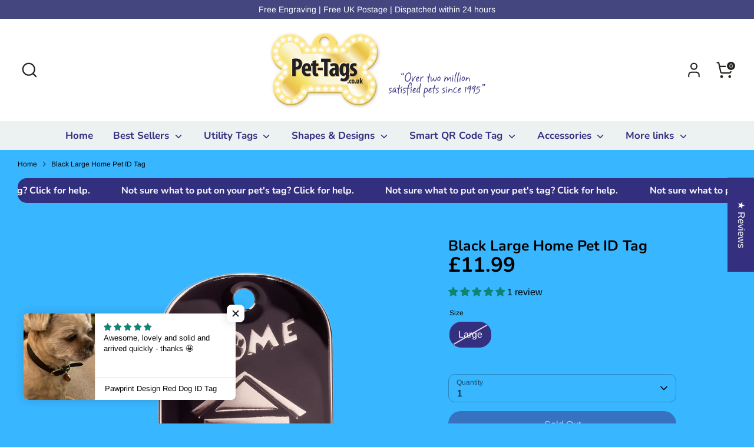

--- FILE ---
content_type: text/html; charset=UTF-8
request_url: https://app.inspon.com/dev-app/backend/api/api.php
body_size: 37
content:
{"product":{"title":"Black Large Home Pet ID Tag","featuredImage":{"id":"gid:\/\/shopify\/ProductImage\/29052900868193"},"options":[{"name":"Size","values":["Large"]}],"variants":[{"id":39669717172321,"option1":"Large","title":"Large","price":"11.99"}]},"collection":[{"title":"Fashion Designs"},{"title":"Dog ID Tags \u2013 keep your dog safe and legal"},{"title":"All Products ProtectMyOrder Excluded"},{"title":"All Products ProtectMyOrder Excluded"}]}

--- FILE ---
content_type: text/html; charset=UTF-8
request_url: https://app.inspon.com/dev-app/backend/api/api.php
body_size: 16736
content:
{"data":[{"fieldType":"combined","fieldname":"BS FRONT","fontColor":"#000000","textColor":"#000","appVariant":[{"options":[{"id":"gid:\/\/shopify\/ProductOption\/8609609252961","name":"Size","values":["Small","Large"],"position":1}],"variants":[{"id":"39669796274273","title":"Small","selectedOptions":[{"value":"Small","__typename":"SelectedOption"}]}],"productId":"6693427445857","productTitle":"Aluminium Black Bone Pet Tag"},{"options":[{"id":"gid:\/\/shopify\/ProductOption\/8609608958049","name":"Size","values":["Small","Large"],"position":1}],"variants":[{"id":"39669795815521","title":"Small","selectedOptions":[{"value":"Small","__typename":"SelectedOption"}]}],"productId":"6693427150945","productTitle":"Aluminium Blue Bone Pet Tag"},{"options":[{"id":"gid:\/\/shopify\/ProductOption\/8609608466529","name":"Size","values":["Small","Large"],"position":1}],"variants":[{"id":"39669795258465","title":"Small","selectedOptions":[{"value":"Small","__typename":"SelectedOption"}]}],"productId":"6693426659425","productTitle":"Aluminium Green Bone Pet Tag"},{"options":[{"id":"gid:\/\/shopify\/ProductOption\/8609609089121","name":"Size","values":["Small","Large"],"position":1}],"variants":[{"id":"39669796044897","title":"Small","selectedOptions":[{"value":"Small","__typename":"SelectedOption"}]}],"productId":"6693427282017","productTitle":"Aluminium Orange Bone Pet Tag"},{"options":[{"id":"gid:\/\/shopify\/ProductOption\/8609607712865","name":"Size","values":["Small","Large"],"position":1}],"variants":[{"id":"39669794340961","title":"Small","selectedOptions":[{"value":"Small","__typename":"SelectedOption"}]}],"productId":"6693425938529","productTitle":"Aluminium Red Bone Pet Tag"},{"options":[{"id":"gid:\/\/shopify\/ProductOption\/8609587396705","name":"Size","values":["Small","Large"],"position":1}],"variants":[{"id":"39669761146977","title":"Small","selectedOptions":[{"value":"Small","__typename":"SelectedOption"}]}],"productId":"6693408637025","productTitle":"Brass Bone Pet Tag"},{"options":[{"id":"gid:\/\/shopify\/ProductOption\/8609540735073","name":"Size","values":["Small","Large"],"position":1}],"variants":[{"id":"39669666971745","title":"Small","selectedOptions":[{"value":"Small","__typename":"SelectedOption"}]}],"productId":"6693371773025","productTitle":"Stainless Steel Bone Pet Tag"}],"allVariants":true,"borderColor":"#cccccc","commonReqMsg":"Please complete all fields or change the number of lines.","inpFieldType":"noemojis","textFontSize":"14","tooltipColor":"#000","allFieldsData":[{"data":{"dropHeading":"How many Front lines would you like (1-4)?","fieldValues":["1","2","3","4"],"propertyName":"Number of Front Lines","dropPreselect":false,"customLanguage":[],"dropChooseText":"Select the number of lines","dropPreOptions":[{"label":"Select the number of lines","value":"choose"},{"label":"1","value":"1"},{"label":"2","value":"2"},{"label":"3","value":"3"},{"label":"4","value":"4"}],"dropPreSelValue":"","conditionalLogic":false,"customPriceAddon":"","rightToLeftOption":false,"prodPriceAddonData":[{"id":"","price":"","prodId":"","prodType":"","prodTitle":"","variantTitle":""},{"id":"","price":"","prodId":"","prodType":"","prodTitle":"","variantTitle":""},{"id":"","price":"","prodId":"","prodType":"","prodTitle":"","variantTitle":""},{"id":"","price":"","prodId":"","prodType":"","prodTitle":"","variantTitle":""}],"maxFieldLengthOption":false,"textFieldCustomPrice":false,"textFieldTranslation":false,"conditionalLogicOption":"select","textFieldtoolTipOption":false,"textFieldRequiredOption":true,"conditionalLogicHasValue":"has"},"name":"Choose a Selection:","type":"dropdown"},{"data":{"fieldSize":"singleline","fieldLabel":"FRONT L1","placeholder":"","propertyName":"FRONT L1","customLanguage":[],"maxFieldLength":"18","conditionalLogic":true,"customPriceAddon":"","rightToLeftOption":false,"prodPriceAddonData":[{"id":"","price":"","prodId":"","prodType":"","prodTitle":"","variantTitle":""}],"fieldResizeDisabled":true,"maxFieldLengthOption":true,"textFieldCustomPrice":false,"textFieldTranslation":false,"textFieldtoolTipInfo":"No","conditionalLogicOption":"1: Choose a Selection: (dropdown)","textFieldtoolTipOption":false,"textFieldRequiredOption":true,"conditionalLogicHasValue":"1"},"name":"FRONT L1","type":"textfield"},{"data":{"fieldSize":"singleline","fieldLabel":"FRONT L1","placeholder":"","propertyName":"FRONT L1","customLanguage":[],"maxFieldLength":"20","conditionalLogic":true,"customPriceAddon":"","rightToLeftOption":false,"prodPriceAddonData":[{"id":"","price":"","prodId":"","prodType":"","prodTitle":"","variantTitle":""}],"fieldResizeDisabled":true,"maxFieldLengthOption":true,"textFieldCustomPrice":false,"textFieldTranslation":false,"textFieldtoolTipInfo":"No","conditionalLogicOption":"1: Choose a Selection: (dropdown)","textFieldtoolTipOption":false,"textFieldRequiredOption":true,"conditionalLogicHasValue":"2"},"name":"FRONT L1","type":"textfield"},{"data":{"fieldSize":"singleline","fieldLabel":"FRONT L2","placeholder":"","propertyName":"FRONT L2","customLanguage":[],"maxFieldLength":"20","conditionalLogic":true,"customPriceAddon":"","rightToLeftOption":false,"prodPriceAddonData":[{"id":"","price":"","prodId":"","prodType":"","prodTitle":"","variantTitle":""}],"fieldResizeDisabled":true,"maxFieldLengthOption":true,"textFieldCustomPrice":false,"textFieldTranslation":false,"textFieldtoolTipInfo":"No","conditionalLogicOption":"1: Choose a Selection: (dropdown)","textFieldtoolTipOption":false,"textFieldRequiredOption":true,"conditionalLogicHasValue":"2"},"name":"FRONT L2","type":"textfield"},{"data":{"fieldSize":"singleline","fieldLabel":"FRONT L1","placeholder":"","propertyName":"FRONT L1","customLanguage":[],"maxFieldLength":"20","conditionalLogic":true,"customPriceAddon":"","rightToLeftOption":false,"prodPriceAddonData":[{"id":"","price":"","prodId":"","prodType":"","prodTitle":"","variantTitle":""}],"fieldResizeDisabled":true,"maxFieldLengthOption":true,"textFieldCustomPrice":false,"textFieldTranslation":false,"textFieldtoolTipInfo":"No","conditionalLogicOption":"1: Choose a Selection: (dropdown)","textFieldtoolTipOption":false,"textFieldRequiredOption":true,"conditionalLogicHasValue":"3"},"name":"FRONT L1","type":"textfield"},{"data":{"fieldSize":"singleline","fieldLabel":"FRONT L2","placeholder":"","propertyName":"FRONT L2","customLanguage":[],"maxFieldLength":"18","conditionalLogic":true,"customPriceAddon":"","rightToLeftOption":false,"prodPriceAddonData":[{"id":"","price":"","prodId":"","prodType":"","prodTitle":"","variantTitle":""}],"fieldResizeDisabled":true,"maxFieldLengthOption":true,"textFieldCustomPrice":false,"textFieldTranslation":false,"textFieldtoolTipInfo":"No","conditionalLogicOption":"1: Choose a Selection: (dropdown)","textFieldtoolTipOption":false,"textFieldRequiredOption":true,"conditionalLogicHasValue":"3"},"name":"FRONT L2","type":"textfield"},{"data":{"fieldSize":"singleline","fieldLabel":"FRONT L3","placeholder":"","propertyName":"FRONT L3","customLanguage":[],"maxFieldLength":"20","conditionalLogic":true,"customPriceAddon":"","rightToLeftOption":false,"prodPriceAddonData":[{"id":"","price":"","prodId":"","prodType":"","prodTitle":"","variantTitle":""}],"fieldResizeDisabled":true,"maxFieldLengthOption":true,"textFieldCustomPrice":false,"textFieldTranslation":false,"textFieldtoolTipInfo":"No","conditionalLogicOption":"1: Choose a Selection: (dropdown)","textFieldtoolTipOption":false,"textFieldRequiredOption":true,"conditionalLogicHasValue":"3"},"name":"FRONT L3","type":"textfield"},{"data":{"fieldSize":"singleline","fieldLabel":"FRONT L1","placeholder":"","propertyName":"FRONT L1","customLanguage":[],"maxFieldLength":"20","conditionalLogic":true,"customPriceAddon":"","rightToLeftOption":false,"prodPriceAddonData":[{"id":"","price":"","prodId":"","prodType":"","prodTitle":"","variantTitle":""}],"fieldResizeDisabled":false,"maxFieldLengthOption":true,"textFieldCustomPrice":false,"textFieldTranslation":false,"textFieldtoolTipInfo":"Tooltip info text","conditionalLogicOption":"1: Choose a Selection: (dropdown)","textFieldtoolTipOption":false,"textFieldRequiredOption":true,"conditionalLogicHasValue":"4"},"name":"FRONT L1","type":"textfield"},{"data":{"fieldSize":"singleline","fieldLabel":"FRONT L2","placeholder":"","propertyName":"FRONT L2","customLanguage":[],"maxFieldLength":"18","conditionalLogic":true,"customPriceAddon":"","rightToLeftOption":false,"prodPriceAddonData":[{"id":"","price":"","prodId":"","prodType":"","prodTitle":"","variantTitle":""}],"fieldResizeDisabled":false,"maxFieldLengthOption":true,"textFieldCustomPrice":false,"textFieldTranslation":false,"textFieldtoolTipInfo":"Tooltip info text","conditionalLogicOption":"1: Choose a Selection: (dropdown)","textFieldtoolTipOption":false,"textFieldRequiredOption":true,"conditionalLogicHasValue":"4"},"name":"FRONT L2","type":"textfield"},{"data":{"fieldSize":"singleline","fieldLabel":"FRONT L3","placeholder":"","propertyName":"FRONT L3","customLanguage":[],"maxFieldLength":"18","conditionalLogic":true,"customPriceAddon":"","rightToLeftOption":false,"prodPriceAddonData":[{"id":"","price":"","prodId":"","prodType":"","prodTitle":"","variantTitle":""}],"fieldResizeDisabled":false,"maxFieldLengthOption":true,"textFieldCustomPrice":false,"textFieldTranslation":false,"textFieldtoolTipInfo":"Tooltip info text","conditionalLogicOption":"1: Choose a Selection: (dropdown)","textFieldtoolTipOption":false,"textFieldRequiredOption":true,"conditionalLogicHasValue":"4"},"name":"FRONT L3","type":"textfield"},{"data":{"fieldSize":"singleline","fieldLabel":"FRONT L4","placeholder":"","propertyName":"FRONT L4","customLanguage":[],"maxFieldLength":"20","conditionalLogic":true,"customPriceAddon":"","rightToLeftOption":false,"prodPriceAddonData":[{"id":"","price":"","prodId":"","prodType":"","prodTitle":"","variantTitle":""}],"fieldResizeDisabled":false,"maxFieldLengthOption":true,"textFieldCustomPrice":false,"textFieldTranslation":false,"textFieldtoolTipInfo":"Tooltip info text","conditionalLogicOption":"1: Choose a Selection: (dropdown)","textFieldtoolTipOption":false,"textFieldRequiredOption":true,"conditionalLogicHasValue":"4"},"name":"FRONT L4","type":"textfield"}],"inputFontSize":"14","textFieldWidth":"fill","backgroundColor":"#fff","allVariantValues":[],"borderRadiusSize":"7","placeholderColor":"#cccccc","productCondition":{"products":[],"condition":[],"collection":[],"prodTitleEqual":[],"prodTitleContains":[],"collectionTitleEqual":[],"collectionTitleContains":[]},"thisProductCheck":false,"thisVariantCheck":true,"allConditionCheck":false,"anyConditionCheck":false,"allConditionVariant":false,"allVariantValuesNew":["Equals\/\/?\/\/Size\/\/?\/\/Small\/\/?\/\/6693427445857","Equals\/\/?\/\/Size\/\/?\/\/Small\/\/?\/\/6693427150945","Equals\/\/?\/\/Size\/\/?\/\/Small\/\/?\/\/6693426659425","Equals\/\/?\/\/Size\/\/?\/\/Small\/\/?\/\/6693427282017","Equals\/\/?\/\/Size\/\/?\/\/Small\/\/?\/\/6693425938529","Equals\/\/?\/\/Size\/\/?\/\/Small\/\/?\/\/6693408637025","Equals\/\/?\/\/Size\/\/?\/\/Small\/\/?\/\/6693371773025"],"anyConditionVariant":false,"fieldResizeDisabled":false,"thisCollectionCheck":false,"defaultTextfieldFont":"2","noneConditionVariant":false,"selectedProductsdata":[],"showOnAllFieldsCheck":false,"selectedCollectionsData":[],"data_id":"113770"},{"fieldType":"combined","fieldname":"BS BACK","fontColor":"#000000","textColor":"#000","appVariant":[{"options":[{"id":"gid:\/\/shopify\/ProductOption\/8609609252961","name":"Size","values":["Small","Large"],"position":1}],"variants":[{"id":"39669796274273","title":"Small","selectedOptions":[{"value":"Small","__typename":"SelectedOption"}]}],"productId":"6693427445857","productTitle":"Aluminium Black Bone Pet Tag"},{"options":[{"id":"gid:\/\/shopify\/ProductOption\/8609608958049","name":"Size","values":["Small","Large"],"position":1}],"variants":[{"id":"39669795815521","title":"Small","selectedOptions":[{"value":"Small","__typename":"SelectedOption"}]}],"productId":"6693427150945","productTitle":"Aluminium Blue Bone Pet Tag"},{"options":[{"id":"gid:\/\/shopify\/ProductOption\/8609587396705","name":"Size","values":["Small","Large"],"position":1}],"variants":[{"id":"39669761146977","title":"Small","selectedOptions":[{"value":"Small","__typename":"SelectedOption"}]}],"productId":"6693408637025","productTitle":"Brass Bone Pet Tag"},{"options":[{"id":"gid:\/\/shopify\/ProductOption\/8609608466529","name":"Size","values":["Small","Large"],"position":1}],"variants":[{"id":"39669795258465","title":"Small","selectedOptions":[{"value":"Small","__typename":"SelectedOption"}]}],"productId":"6693426659425","productTitle":"Aluminium Green Bone Pet Tag"},{"options":[{"id":"gid:\/\/shopify\/ProductOption\/8609609089121","name":"Size","values":["Small","Large"],"position":1}],"variants":[{"id":"39669796044897","title":"Small","selectedOptions":[{"value":"Small","__typename":"SelectedOption"}]}],"productId":"6693427282017","productTitle":"Aluminium Orange Bone Pet Tag"},{"options":[{"id":"gid:\/\/shopify\/ProductOption\/8609607712865","name":"Size","values":["Small","Large"],"position":1}],"variants":[{"id":"39669794340961","title":"Small","selectedOptions":[{"value":"Small","__typename":"SelectedOption"}]}],"productId":"6693425938529","productTitle":"Aluminium Red Bone Pet Tag"},{"options":[{"id":"gid:\/\/shopify\/ProductOption\/8609540735073","name":"Size","values":["Small","Large"],"position":1}],"variants":[{"id":"39669666971745","title":"Small","selectedOptions":[{"value":"Small","__typename":"SelectedOption"}]}],"productId":"6693371773025","productTitle":"Stainless Steel Bone Pet Tag"}],"allVariants":true,"borderColor":"#cccccc","commonReqMsg":"Please complete all fields or change the number of lines.","inpFieldType":"noemojis","textFontSize":"14","tooltipColor":"#000","allFieldsData":[{"data":{"dropHeading":"How many Back lines would you like (1-4)?","fieldValues":["1","2","3","4"],"propertyName":"Number of Back Lines","dropPreselect":false,"customLanguage":[],"dropChooseText":"Select the number of lines","dropPreOptions":[{"label":"Select the number of lines","value":"choose"},{"label":"1","value":"1"},{"label":"2","value":"2"},{"label":"3","value":"3"},{"label":"4","value":"4"}],"dropPreSelValue":"","conditionalLogic":false,"customPriceAddon":"","rightToLeftOption":false,"prodPriceAddonData":[{"id":"","price":"","prodId":"","prodType":"","prodTitle":"","variantTitle":""},{"id":"","price":"","prodId":"","prodType":"","prodTitle":"","variantTitle":""},{"id":"","price":"","prodId":"","prodType":"","prodTitle":"","variantTitle":""},{"id":"","price":"","prodId":"","prodType":"","prodTitle":"","variantTitle":""}],"maxFieldLengthOption":false,"textFieldCustomPrice":false,"textFieldTranslation":false,"conditionalLogicOption":"select","textFieldtoolTipOption":false,"textFieldRequiredOption":false,"conditionalLogicHasValue":"has"},"name":"Choose a Selection:","type":"dropdown"},{"data":{"fieldSize":"singleline","fieldLabel":"BACK L1","placeholder":"","propertyName":"BACK L1","customLanguage":[],"maxFieldLength":"18","conditionalLogic":true,"customPriceAddon":"","rightToLeftOption":false,"prodPriceAddonData":[{"id":"","price":"","prodId":"","prodType":"","prodTitle":"","variantTitle":""}],"fieldResizeDisabled":true,"maxFieldLengthOption":true,"textFieldCustomPrice":false,"textFieldTranslation":false,"textFieldtoolTipInfo":"No","conditionalLogicOption":"1: Choose a Selection: (dropdown)","textFieldtoolTipOption":false,"textFieldRequiredOption":false,"conditionalLogicHasValue":"1"},"name":"BACK L1","type":"textfield"},{"data":{"fieldSize":"singleline","fieldLabel":"BACK L1","placeholder":"","propertyName":"BACK L1","customLanguage":[],"maxFieldLength":"20","conditionalLogic":true,"customPriceAddon":"","rightToLeftOption":false,"prodPriceAddonData":[{"id":"","price":"","prodId":"","prodType":"","prodTitle":"","variantTitle":""}],"fieldResizeDisabled":true,"maxFieldLengthOption":true,"textFieldCustomPrice":false,"textFieldTranslation":false,"textFieldtoolTipInfo":"No","conditionalLogicOption":"1: Choose a Selection: (dropdown)","textFieldtoolTipOption":false,"textFieldRequiredOption":false,"conditionalLogicHasValue":"2"},"name":"BACK L1","type":"textfield"},{"data":{"fieldSize":"singleline","fieldLabel":"BACK L2","placeholder":"","propertyName":"BACK L2","customLanguage":[],"maxFieldLength":"20","conditionalLogic":true,"customPriceAddon":"","rightToLeftOption":false,"prodPriceAddonData":[{"id":"","price":"","prodId":"","prodType":"","prodTitle":"","variantTitle":""}],"fieldResizeDisabled":true,"maxFieldLengthOption":true,"textFieldCustomPrice":false,"textFieldTranslation":false,"textFieldtoolTipInfo":"No","conditionalLogicOption":"1: Choose a Selection: (dropdown)","textFieldtoolTipOption":false,"textFieldRequiredOption":false,"conditionalLogicHasValue":"2"},"name":"BACK L2","type":"textfield"},{"data":{"fieldSize":"singleline","fieldLabel":"BACK L1","placeholder":"","propertyName":"BACK L1","customLanguage":[],"maxFieldLength":"20","conditionalLogic":true,"customPriceAddon":"","rightToLeftOption":false,"prodPriceAddonData":[{"id":"","price":"","prodId":"","prodType":"","prodTitle":"","variantTitle":""}],"fieldResizeDisabled":true,"maxFieldLengthOption":true,"textFieldCustomPrice":false,"textFieldTranslation":false,"textFieldtoolTipInfo":"No","conditionalLogicOption":"1: Choose a Selection: (dropdown)","textFieldtoolTipOption":false,"textFieldRequiredOption":false,"conditionalLogicHasValue":"3"},"name":"BACK L1","type":"textfield"},{"data":{"fieldSize":"singleline","fieldLabel":"BACK L2","placeholder":"","propertyName":"BACK L2","customLanguage":[],"maxFieldLength":"18","conditionalLogic":true,"customPriceAddon":"","rightToLeftOption":false,"prodPriceAddonData":[{"id":"","price":"","prodId":"","prodType":"","prodTitle":"","variantTitle":""}],"fieldResizeDisabled":true,"maxFieldLengthOption":true,"textFieldCustomPrice":false,"textFieldTranslation":false,"textFieldtoolTipInfo":"No","conditionalLogicOption":"1: Choose a Selection: (dropdown)","textFieldtoolTipOption":false,"textFieldRequiredOption":false,"conditionalLogicHasValue":"3"},"name":"BACK L2","type":"textfield"},{"data":{"fieldSize":"singleline","fieldLabel":"BACK L3","placeholder":"","propertyName":"BACK L3","customLanguage":[],"maxFieldLength":"20","conditionalLogic":true,"customPriceAddon":"","rightToLeftOption":false,"prodPriceAddonData":[{"id":"","price":"","prodId":"","prodType":"","prodTitle":"","variantTitle":""}],"fieldResizeDisabled":true,"maxFieldLengthOption":true,"textFieldCustomPrice":false,"textFieldTranslation":false,"textFieldtoolTipInfo":"No","conditionalLogicOption":"1: Choose a Selection: (dropdown)","textFieldtoolTipOption":false,"textFieldRequiredOption":false,"conditionalLogicHasValue":"3"},"name":"BACK L3","type":"textfield"},{"data":{"fieldSize":"singleline","fieldLabel":"BACK L1","placeholder":"","propertyName":"BACK L1","customLanguage":[],"maxFieldLength":"20","conditionalLogic":true,"customPriceAddon":"","rightToLeftOption":false,"prodPriceAddonData":[{"id":"","price":"","prodId":"","prodType":"","prodTitle":"","variantTitle":""}],"fieldResizeDisabled":false,"maxFieldLengthOption":true,"textFieldCustomPrice":false,"textFieldTranslation":false,"textFieldtoolTipInfo":"Tooltip info text","conditionalLogicOption":"1: Choose a Selection: (dropdown)","textFieldtoolTipOption":false,"textFieldRequiredOption":false,"conditionalLogicHasValue":"4"},"name":"BACK L1","type":"textfield"},{"data":{"fieldSize":"singleline","fieldLabel":"BACK L2","placeholder":"","propertyName":"BACK L2","customLanguage":[],"maxFieldLength":"18","conditionalLogic":true,"customPriceAddon":"","rightToLeftOption":false,"prodPriceAddonData":[{"id":"","price":"","prodId":"","prodType":"","prodTitle":"","variantTitle":""}],"fieldResizeDisabled":false,"maxFieldLengthOption":true,"textFieldCustomPrice":false,"textFieldTranslation":false,"textFieldtoolTipInfo":"Tooltip info text","conditionalLogicOption":"1: Choose a Selection: (dropdown)","textFieldtoolTipOption":false,"textFieldRequiredOption":false,"conditionalLogicHasValue":"4"},"name":"BACK L2","type":"textfield"},{"data":{"fieldSize":"singleline","fieldLabel":"BACK L3","placeholder":"","propertyName":"BACK L3","customLanguage":[],"maxFieldLength":"18","conditionalLogic":true,"customPriceAddon":"","rightToLeftOption":false,"prodPriceAddonData":[{"id":"","price":"","prodId":"","prodType":"","prodTitle":"","variantTitle":""}],"fieldResizeDisabled":false,"maxFieldLengthOption":true,"textFieldCustomPrice":false,"textFieldTranslation":false,"textFieldtoolTipInfo":"Tooltip info text","conditionalLogicOption":"1: Choose a Selection: (dropdown)","textFieldtoolTipOption":false,"textFieldRequiredOption":false,"conditionalLogicHasValue":"4"},"name":"BACK L3","type":"textfield"},{"data":{"fieldSize":"singleline","fieldLabel":"BACK L4","placeholder":"","propertyName":"BACK L4","customLanguage":[],"maxFieldLength":"20","conditionalLogic":true,"customPriceAddon":"","rightToLeftOption":false,"prodPriceAddonData":[{"id":"","price":"","prodId":"","prodType":"","prodTitle":"","variantTitle":""}],"fieldResizeDisabled":false,"maxFieldLengthOption":true,"textFieldCustomPrice":false,"textFieldTranslation":false,"textFieldtoolTipInfo":"Tooltip info text","conditionalLogicOption":"1: Choose a Selection: (dropdown)","textFieldtoolTipOption":false,"textFieldRequiredOption":false,"conditionalLogicHasValue":"4"},"name":"BACK L4","type":"textfield"}],"inputFontSize":"14","textFieldWidth":"fill","backgroundColor":"#fff","allVariantValues":[],"borderRadiusSize":"7","placeholderColor":"#cccccc","productCondition":{"products":[],"condition":[],"collection":[],"prodTitleEqual":[],"prodTitleContains":[],"collectionTitleEqual":[],"collectionTitleContains":[]},"thisProductCheck":false,"thisVariantCheck":true,"allConditionCheck":false,"anyConditionCheck":false,"allConditionVariant":false,"allVariantValuesNew":["Equals\/\/?\/\/Size\/\/?\/\/Small\/\/?\/\/6693427445857","Equals\/\/?\/\/Size\/\/?\/\/Small\/\/?\/\/6693427150945","Equals\/\/?\/\/Size\/\/?\/\/Small\/\/?\/\/6693408637025","Equals\/\/?\/\/Size\/\/?\/\/Small\/\/?\/\/6693426659425","Equals\/\/?\/\/Size\/\/?\/\/Small\/\/?\/\/6693427282017","Equals\/\/?\/\/Size\/\/?\/\/Small\/\/?\/\/6693425938529","Equals\/\/?\/\/Size\/\/?\/\/Small\/\/?\/\/6693371773025"],"anyConditionVariant":false,"fieldResizeDisabled":false,"thisCollectionCheck":false,"defaultTextfieldFont":"2","noneConditionVariant":false,"selectedProductsdata":[],"showOnAllFieldsCheck":false,"selectedCollectionsData":[],"data_id":"114178"},{"fieldType":"combined","fieldname":"BL FRONT","fontColor":"#000000","textColor":"#000","appVariant":[{"options":[{"id":"gid:\/\/shopify\/ProductOption\/8609609252961","name":"Size","values":["Small","Large"],"position":1}],"variants":[{"id":"39669796307041","title":"Large","selectedOptions":[{"value":"Large","__typename":"SelectedOption"}]}],"productId":"6693427445857","productTitle":"Aluminium Black Bone Pet Tag"},{"options":[{"id":"gid:\/\/shopify\/ProductOption\/8609608958049","name":"Size","values":["Small","Large"],"position":1}],"variants":[{"id":"39669795848289","title":"Large","selectedOptions":[{"value":"Large","__typename":"SelectedOption"}]}],"productId":"6693427150945","productTitle":"Aluminium Blue Bone Pet Tag"},{"options":[{"id":"gid:\/\/shopify\/ProductOption\/8609608466529","name":"Size","values":["Small","Large"],"position":1}],"variants":[{"id":"39669795291233","title":"Large","selectedOptions":[{"value":"Large","__typename":"SelectedOption"}]}],"productId":"6693426659425","productTitle":"Aluminium Green Bone Pet Tag"},{"options":[{"id":"gid:\/\/shopify\/ProductOption\/8609609089121","name":"Size","values":["Small","Large"],"position":1}],"variants":[{"id":"39669796077665","title":"Large","selectedOptions":[{"value":"Large","__typename":"SelectedOption"}]}],"productId":"6693427282017","productTitle":"Aluminium Orange Bone Pet Tag"},{"options":[{"id":"gid:\/\/shopify\/ProductOption\/8609608138849","name":"Size","values":["Large"],"position":1}],"variants":[{"id":"39669794865249","title":"Large","selectedOptions":[{"value":"Large","__typename":"SelectedOption"}]}],"productId":"6693426364513","productTitle":"Aluminium Pink Bone Pet Tag"},{"options":[{"id":"gid:\/\/shopify\/ProductOption\/8609607712865","name":"Size","values":["Small","Large"],"position":1}],"variants":[{"id":"39669794373729","title":"Large","selectedOptions":[{"value":"Large","__typename":"SelectedOption"}]}],"productId":"6693425938529","productTitle":"Aluminium Red Bone Pet Tag"},{"options":[{"id":"gid:\/\/shopify\/ProductOption\/8609607057505","name":"Size","values":["Large"],"position":1}],"variants":[{"id":"39669793652833","title":"Large","selectedOptions":[{"value":"Large","__typename":"SelectedOption"}]}],"productId":"6693425283169","productTitle":"Aluminium Silver Bone Pet Tag"},{"options":[{"id":"gid:\/\/shopify\/ProductOption\/8609587396705","name":"Size","values":["Small","Large"],"position":1}],"variants":[{"id":"39669761179745","title":"Large","selectedOptions":[{"value":"Large","__typename":"SelectedOption"}]}],"productId":"6693408637025","productTitle":"Brass Bone Pet Tag"},{"options":[{"id":"gid:\/\/shopify\/ProductOption\/8609540735073","name":"Size","values":["Small","Large"],"position":1}],"variants":[{"id":"39669667004513","title":"Large","selectedOptions":[{"value":"Large","__typename":"SelectedOption"}]}],"productId":"6693371773025","productTitle":"Stainless Steel Bone Pet Tag"}],"allVariants":true,"borderColor":"#cccccc","commonReqMsg":"Please complete all fields or change the number of lines.","inpFieldType":"noemojis","textFontSize":"14","tooltipColor":"#000","allFieldsData":[{"data":{"dropHeading":"How many Front lines would you like (1-5)?","fieldValues":["1","2","3","4","5"],"propertyName":"Number of Front Lines","dropPreselect":false,"customLanguage":[],"dropChooseText":"Select the number of lines","dropPreOptions":[{"label":"Select the number of lines","value":"choose"},{"label":"1","value":"1"},{"label":"2","value":"2"},{"label":"3","value":"3"},{"label":"4","value":"4"},{"label":"5","value":"5"}],"dropPreSelValue":"","conditionalLogic":false,"customPriceAddon":"","rightToLeftOption":false,"prodPriceAddonData":[{"id":"","price":"","prodId":"","prodType":"","prodTitle":"","variantTitle":""},{"id":"","price":"","prodId":"","prodType":"","prodTitle":"","variantTitle":""},{"id":"","price":"","prodId":"","prodType":"","prodTitle":"","variantTitle":""},{"id":"","price":"","prodId":"","prodType":"","prodTitle":"","variantTitle":""},{"id":"","price":"","prodId":"","prodType":"","prodTitle":"","variantTitle":""}],"maxFieldLengthOption":false,"textFieldCustomPrice":false,"textFieldTranslation":false,"conditionalLogicOption":"select","textFieldtoolTipOption":false,"textFieldRequiredOption":true,"conditionalLogicHasValue":"has"},"name":"Choose a Selection:","type":"dropdown"},{"data":{"fieldSize":"singleline","fieldLabel":"FRONT L1","placeholder":"","propertyName":"FRONT L1","customLanguage":[],"maxFieldLength":"23","conditionalLogic":true,"customPriceAddon":"","rightToLeftOption":false,"prodPriceAddonData":[{"id":"","price":"","prodId":"","prodType":"","prodTitle":"","variantTitle":""}],"fieldResizeDisabled":true,"maxFieldLengthOption":true,"textFieldCustomPrice":false,"textFieldTranslation":false,"textFieldtoolTipInfo":"No","conditionalLogicOption":"1: Choose a Selection: (dropdown)","textFieldtoolTipOption":false,"textFieldRequiredOption":true,"conditionalLogicHasValue":"1"},"name":"FRONT L1","type":"textfield"},{"data":{"fieldSize":"singleline","fieldLabel":"FRONT L1","placeholder":"","propertyName":"FRONT L1","customLanguage":[],"maxFieldLength":"25","conditionalLogic":true,"customPriceAddon":"","rightToLeftOption":false,"prodPriceAddonData":[{"id":"","price":"","prodId":"","prodType":"","prodTitle":"","variantTitle":""}],"fieldResizeDisabled":true,"maxFieldLengthOption":true,"textFieldCustomPrice":false,"textFieldTranslation":false,"textFieldtoolTipInfo":"No","conditionalLogicOption":"1: Choose a Selection: (dropdown)","textFieldtoolTipOption":false,"textFieldRequiredOption":true,"conditionalLogicHasValue":"2"},"name":"FRONT L1","type":"textfield"},{"data":{"fieldSize":"singleline","fieldLabel":"FRONT L2","placeholder":"","propertyName":"FRONT L2","customLanguage":[],"maxFieldLength":"25","conditionalLogic":true,"customPriceAddon":"","rightToLeftOption":false,"prodPriceAddonData":[{"id":"","price":"","prodId":"","prodType":"","prodTitle":"","variantTitle":""}],"fieldResizeDisabled":true,"maxFieldLengthOption":true,"textFieldCustomPrice":false,"textFieldTranslation":false,"textFieldtoolTipInfo":"No","conditionalLogicOption":"1: Choose a Selection: (dropdown)","textFieldtoolTipOption":false,"textFieldRequiredOption":true,"conditionalLogicHasValue":"2"},"name":"FRONT L2","type":"textfield"},{"data":{"fieldSize":"singleline","fieldLabel":"FRONT L1","placeholder":"","propertyName":"FRONT L1","customLanguage":[],"maxFieldLength":"25","conditionalLogic":true,"customPriceAddon":"","rightToLeftOption":false,"prodPriceAddonData":[{"id":"","price":"","prodId":"","prodType":"","prodTitle":"","variantTitle":""}],"fieldResizeDisabled":true,"maxFieldLengthOption":true,"textFieldCustomPrice":false,"textFieldTranslation":false,"textFieldtoolTipInfo":"No","conditionalLogicOption":"1: Choose a Selection: (dropdown)","textFieldtoolTipOption":false,"textFieldRequiredOption":true,"conditionalLogicHasValue":"3"},"name":"FRONT L1","type":"textfield"},{"data":{"fieldSize":"singleline","fieldLabel":"FRONT L2","placeholder":"","propertyName":"FRONT L2","customLanguage":[],"maxFieldLength":"23","conditionalLogic":true,"customPriceAddon":"","rightToLeftOption":false,"prodPriceAddonData":[{"id":"","price":"","prodId":"","prodType":"","prodTitle":"","variantTitle":""}],"fieldResizeDisabled":true,"maxFieldLengthOption":true,"textFieldCustomPrice":false,"textFieldTranslation":false,"textFieldtoolTipInfo":"No","conditionalLogicOption":"1: Choose a Selection: (dropdown)","textFieldtoolTipOption":false,"textFieldRequiredOption":true,"conditionalLogicHasValue":"3"},"name":"FRONT L2","type":"textfield"},{"data":{"fieldSize":"singleline","fieldLabel":"FRONT L3","placeholder":"","propertyName":"FRONT L3","customLanguage":[],"maxFieldLength":"25","conditionalLogic":true,"customPriceAddon":"","rightToLeftOption":false,"prodPriceAddonData":[{"id":"","price":"","prodId":"","prodType":"","prodTitle":"","variantTitle":""}],"fieldResizeDisabled":true,"maxFieldLengthOption":true,"textFieldCustomPrice":false,"textFieldTranslation":false,"textFieldtoolTipInfo":"No","conditionalLogicOption":"1: Choose a Selection: (dropdown)","textFieldtoolTipOption":false,"textFieldRequiredOption":true,"conditionalLogicHasValue":"3"},"name":"FRONT L3","type":"textfield"},{"data":{"fieldSize":"singleline","fieldLabel":"FRONT L1","placeholder":"","propertyName":"FRONT L1","customLanguage":[],"maxFieldLength":"25","conditionalLogic":true,"customPriceAddon":"","rightToLeftOption":false,"prodPriceAddonData":[{"id":"","price":"","prodId":"","prodType":"","prodTitle":"","variantTitle":""}],"fieldResizeDisabled":false,"maxFieldLengthOption":true,"textFieldCustomPrice":false,"textFieldTranslation":false,"textFieldtoolTipInfo":"Tooltip info text","conditionalLogicOption":"1: Choose a Selection: (dropdown)","textFieldtoolTipOption":false,"textFieldRequiredOption":true,"conditionalLogicHasValue":"4"},"name":"FRONT L1","type":"textfield"},{"data":{"fieldSize":"singleline","fieldLabel":"FRONT L2","placeholder":"","propertyName":"FRONT L2","customLanguage":[],"maxFieldLength":"23","conditionalLogic":true,"customPriceAddon":"","rightToLeftOption":false,"prodPriceAddonData":[{"id":"","price":"","prodId":"","prodType":"","prodTitle":"","variantTitle":""}],"fieldResizeDisabled":false,"maxFieldLengthOption":true,"textFieldCustomPrice":false,"textFieldTranslation":false,"textFieldtoolTipInfo":"Tooltip info text","conditionalLogicOption":"1: Choose a Selection: (dropdown)","textFieldtoolTipOption":false,"textFieldRequiredOption":true,"conditionalLogicHasValue":"4"},"name":"FRONT L2","type":"textfield"},{"data":{"fieldSize":"singleline","fieldLabel":"FRONT L3","placeholder":"","propertyName":"FRONT L3","customLanguage":[],"maxFieldLength":"23","conditionalLogic":true,"customPriceAddon":"","rightToLeftOption":false,"prodPriceAddonData":[{"id":"","price":"","prodId":"","prodType":"","prodTitle":"","variantTitle":""}],"fieldResizeDisabled":false,"maxFieldLengthOption":true,"textFieldCustomPrice":false,"textFieldTranslation":false,"textFieldtoolTipInfo":"Tooltip info text","conditionalLogicOption":"1: Choose a Selection: (dropdown)","textFieldtoolTipOption":false,"textFieldRequiredOption":true,"conditionalLogicHasValue":"4"},"name":"FRONT L3","type":"textfield"},{"data":{"fieldSize":"singleline","fieldLabel":"FRONT L4","placeholder":"","propertyName":"FRONT L4","customLanguage":[],"maxFieldLength":"25","conditionalLogic":true,"customPriceAddon":"","rightToLeftOption":false,"prodPriceAddonData":[{"id":"","price":"","prodId":"","prodType":"","prodTitle":"","variantTitle":""}],"fieldResizeDisabled":false,"maxFieldLengthOption":true,"textFieldCustomPrice":false,"textFieldTranslation":false,"textFieldtoolTipInfo":"Tooltip info text","conditionalLogicOption":"1: Choose a Selection: (dropdown)","textFieldtoolTipOption":false,"textFieldRequiredOption":true,"conditionalLogicHasValue":"4"},"name":"FRONT L4","type":"textfield"},{"data":{"fieldSize":"singleline","fieldLabel":"FRONT L1","placeholder":"","propertyName":"FRONT L1","customLanguage":[],"maxFieldLength":"25","conditionalLogic":true,"customPriceAddon":"","rightToLeftOption":false,"prodPriceAddonData":[{"id":"","price":"","prodId":"","prodType":"","prodTitle":"","variantTitle":""}],"fieldResizeDisabled":false,"maxFieldLengthOption":true,"textFieldCustomPrice":false,"textFieldTranslation":false,"textFieldtoolTipInfo":"Tooltip info text","conditionalLogicOption":"1: Choose a Selection: (dropdown)","textFieldtoolTipOption":false,"textFieldRequiredOption":true,"conditionalLogicHasValue":"5"},"name":"FRONT L1","type":"textfield"},{"data":{"fieldSize":"singleline","fieldLabel":"FRONT L2","placeholder":"","propertyName":"FRONT L2","customLanguage":[],"maxFieldLength":"24","conditionalLogic":true,"customPriceAddon":"","rightToLeftOption":false,"prodPriceAddonData":[{"id":"","price":"","prodId":"","prodType":"","prodTitle":"","variantTitle":""}],"fieldResizeDisabled":false,"maxFieldLengthOption":true,"textFieldCustomPrice":false,"textFieldTranslation":false,"textFieldtoolTipInfo":"Tooltip info text","conditionalLogicOption":"1: Choose a Selection: (dropdown)","textFieldtoolTipOption":false,"textFieldRequiredOption":true,"conditionalLogicHasValue":"5"},"name":"FRONT L2","type":"textfield"},{"data":{"fieldSize":"singleline","fieldLabel":"FRONT L3","placeholder":"","propertyName":"FRONT L3","customLanguage":[],"maxFieldLength":"23","conditionalLogic":true,"customPriceAddon":"","rightToLeftOption":false,"prodPriceAddonData":[{"id":"","price":"","prodId":"","prodType":"","prodTitle":"","variantTitle":""}],"fieldResizeDisabled":false,"maxFieldLengthOption":true,"textFieldCustomPrice":false,"textFieldTranslation":false,"textFieldtoolTipInfo":"Tooltip info text","conditionalLogicOption":"1: Choose a Selection: (dropdown)","textFieldtoolTipOption":false,"textFieldRequiredOption":true,"conditionalLogicHasValue":"5"},"name":"FRONT L3","type":"textfield"},{"data":{"fieldSize":"singleline","fieldLabel":"FRONT L4","placeholder":"","propertyName":"FRONT L4","customLanguage":[],"maxFieldLength":"24","conditionalLogic":true,"customPriceAddon":"","rightToLeftOption":false,"prodPriceAddonData":[{"id":"","price":"","prodId":"","prodType":"","prodTitle":"","variantTitle":""}],"fieldResizeDisabled":false,"maxFieldLengthOption":true,"textFieldCustomPrice":false,"textFieldTranslation":false,"textFieldtoolTipInfo":"Tooltip info text","conditionalLogicOption":"1: Choose a Selection: (dropdown)","textFieldtoolTipOption":false,"textFieldRequiredOption":true,"conditionalLogicHasValue":"5"},"name":"FRONT L4","type":"textfield"},{"data":{"fieldSize":"singleline","fieldLabel":"FRONT L5","placeholder":"","propertyName":"FRONT L5","customLanguage":[],"maxFieldLength":"25","conditionalLogic":true,"customPriceAddon":"","rightToLeftOption":false,"prodPriceAddonData":[{"id":"","price":"","prodId":"","prodType":"","prodTitle":"","variantTitle":""}],"fieldResizeDisabled":false,"maxFieldLengthOption":true,"textFieldCustomPrice":false,"textFieldTranslation":false,"textFieldtoolTipInfo":"Tooltip info text","conditionalLogicOption":"1: Choose a Selection: (dropdown)","textFieldtoolTipOption":false,"textFieldRequiredOption":true,"conditionalLogicHasValue":"5"},"name":"FRONT L5","type":"textfield"}],"inputFontSize":"14","textFieldWidth":"fill","backgroundColor":"#fff","allVariantValues":[],"borderRadiusSize":"7","placeholderColor":"#cccccc","productCondition":{"products":[],"condition":[],"collection":[],"prodTitleEqual":[],"prodTitleContains":[],"collectionTitleEqual":[],"collectionTitleContains":[]},"thisProductCheck":false,"thisVariantCheck":true,"allConditionCheck":false,"anyConditionCheck":false,"allConditionVariant":false,"allVariantValuesNew":["Equals\/\/?\/\/Size\/\/?\/\/Large\/\/?\/\/6693427445857","Equals\/\/?\/\/Size\/\/?\/\/Large\/\/?\/\/6693427150945","Equals\/\/?\/\/Size\/\/?\/\/Large\/\/?\/\/6693426659425","Equals\/\/?\/\/Size\/\/?\/\/Large\/\/?\/\/6693427282017","Equals\/\/?\/\/Size\/\/?\/\/Large\/\/?\/\/6693426364513","Equals\/\/?\/\/Size\/\/?\/\/Large\/\/?\/\/6693425938529","Equals\/\/?\/\/Size\/\/?\/\/Large\/\/?\/\/6693425283169","Equals\/\/?\/\/Size\/\/?\/\/Large\/\/?\/\/6693408637025","Equals\/\/?\/\/Size\/\/?\/\/Large\/\/?\/\/6693371773025"],"anyConditionVariant":false,"fieldResizeDisabled":false,"thisCollectionCheck":false,"defaultTextfieldFont":"2","noneConditionVariant":false,"selectedProductsdata":[],"showOnAllFieldsCheck":false,"selectedCollectionsData":[],"data_id":"113773"},{"fieldType":"combined","fieldname":"BL BACK","fontColor":"#000000","textColor":"#000","appVariant":[{"options":[{"id":"gid:\/\/shopify\/ProductOption\/8609609252961","name":"Size","values":["Small","Large"],"position":1}],"variants":[{"id":"39669796307041","title":"Large","selectedOptions":[{"value":"Large","__typename":"SelectedOption"}]}],"productId":"6693427445857","productTitle":"Aluminium Black Bone Pet Tag"},{"options":[{"id":"gid:\/\/shopify\/ProductOption\/8609608958049","name":"Size","values":["Small","Large"],"position":1}],"variants":[{"id":"39669795848289","title":"Large","selectedOptions":[{"value":"Large","__typename":"SelectedOption"}]}],"productId":"6693427150945","productTitle":"Aluminium Blue Bone Pet Tag"},{"options":[{"id":"gid:\/\/shopify\/ProductOption\/8609608466529","name":"Size","values":["Small","Large"],"position":1}],"variants":[{"id":"39669795291233","title":"Large","selectedOptions":[{"value":"Large","__typename":"SelectedOption"}]}],"productId":"6693426659425","productTitle":"Aluminium Green Bone Pet Tag"},{"options":[{"id":"gid:\/\/shopify\/ProductOption\/8609609089121","name":"Size","values":["Small","Large"],"position":1}],"variants":[{"id":"39669796077665","title":"Large","selectedOptions":[{"value":"Large","__typename":"SelectedOption"}]}],"productId":"6693427282017","productTitle":"Aluminium Orange Bone Pet Tag"},{"options":[{"id":"gid:\/\/shopify\/ProductOption\/8609608138849","name":"Size","values":["Large"],"position":1}],"variants":[{"id":"39669794865249","title":"Large","selectedOptions":[{"value":"Large","__typename":"SelectedOption"}]}],"productId":"6693426364513","productTitle":"Aluminium Pink Bone Pet Tag"},{"options":[{"id":"gid:\/\/shopify\/ProductOption\/8609607712865","name":"Size","values":["Small","Large"],"position":1}],"variants":[{"id":"39669794373729","title":"Large","selectedOptions":[{"value":"Large","__typename":"SelectedOption"}]}],"productId":"6693425938529","productTitle":"Aluminium Red Bone Pet Tag"},{"options":[{"id":"gid:\/\/shopify\/ProductOption\/8609607057505","name":"Size","values":["Large"],"position":1}],"variants":[{"id":"39669793652833","title":"Large","selectedOptions":[{"value":"Large","__typename":"SelectedOption"}]}],"productId":"6693425283169","productTitle":"Aluminium Silver Bone Pet Tag"},{"options":[{"id":"gid:\/\/shopify\/ProductOption\/8609587396705","name":"Size","values":["Small","Large"],"position":1}],"variants":[{"id":"39669761179745","title":"Large","selectedOptions":[{"value":"Large","__typename":"SelectedOption"}]}],"productId":"6693408637025","productTitle":"Brass Bone Pet Tag"},{"options":[{"id":"gid:\/\/shopify\/ProductOption\/8609540735073","name":"Size","values":["Small","Large"],"position":1}],"variants":[{"id":"39669667004513","title":"Large","selectedOptions":[{"value":"Large","__typename":"SelectedOption"}]}],"productId":"6693371773025","productTitle":"Stainless Steel Bone Pet Tag"}],"allVariants":true,"borderColor":"#cccccc","commonReqMsg":"Please complete all fields or change the number of lines.","inpFieldType":"noemojis","textFontSize":"14","tooltipColor":"#000","allFieldsData":[{"data":{"dropHeading":"How many Back lines would you like (1-5)?","fieldValues":["1","2","3","4","5"],"propertyName":"Number of Back Lines","dropPreselect":false,"customLanguage":[],"dropChooseText":"Select the number of lines","dropPreOptions":[{"label":"Select the number of lines","value":"choose"},{"label":"1","value":"1"},{"label":"2","value":"2"},{"label":"3","value":"3"},{"label":"4","value":"4"},{"label":"5","value":"5"}],"dropPreSelValue":"","conditionalLogic":false,"customPriceAddon":"","rightToLeftOption":false,"prodPriceAddonData":[{"id":"","price":"","prodId":"","prodType":"","prodTitle":"","variantTitle":""},{"id":"","price":"","prodId":"","prodType":"","prodTitle":"","variantTitle":""},{"id":"","price":"","prodId":"","prodType":"","prodTitle":"","variantTitle":""},{"id":"","price":"","prodId":"","prodType":"","prodTitle":"","variantTitle":""},{"id":"","price":"","prodId":"","prodType":"","prodTitle":"","variantTitle":""}],"maxFieldLengthOption":false,"textFieldCustomPrice":false,"textFieldTranslation":false,"conditionalLogicOption":"select","textFieldtoolTipOption":false,"textFieldRequiredOption":false,"conditionalLogicHasValue":"has"},"name":"Choose a Selection:","type":"dropdown"},{"data":{"fieldSize":"singleline","fieldLabel":"BACK L1","placeholder":"","propertyName":"BACK L1","customLanguage":[],"maxFieldLength":"23","conditionalLogic":true,"customPriceAddon":"","rightToLeftOption":false,"prodPriceAddonData":[{"id":"","price":"","prodId":"","prodType":"","prodTitle":"","variantTitle":""}],"fieldResizeDisabled":true,"maxFieldLengthOption":true,"textFieldCustomPrice":false,"textFieldTranslation":false,"textFieldtoolTipInfo":"No","conditionalLogicOption":"1: Choose a Selection: (dropdown)","textFieldtoolTipOption":false,"textFieldRequiredOption":false,"conditionalLogicHasValue":"1"},"name":"BACK L1","type":"textfield"},{"data":{"fieldSize":"singleline","fieldLabel":"BACK L1","placeholder":"","propertyName":"BACK L1","customLanguage":[],"maxFieldLength":"25","conditionalLogic":true,"customPriceAddon":"","rightToLeftOption":false,"prodPriceAddonData":[{"id":"","price":"","prodId":"","prodType":"","prodTitle":"","variantTitle":""}],"fieldResizeDisabled":true,"maxFieldLengthOption":true,"textFieldCustomPrice":false,"textFieldTranslation":false,"textFieldtoolTipInfo":"No","conditionalLogicOption":"1: Choose a Selection: (dropdown)","textFieldtoolTipOption":false,"textFieldRequiredOption":false,"conditionalLogicHasValue":"2"},"name":"BACK L1","type":"textfield"},{"data":{"fieldSize":"singleline","fieldLabel":"BACK L2","placeholder":"","propertyName":"BACK L2","customLanguage":[],"maxFieldLength":"25","conditionalLogic":true,"customPriceAddon":"","rightToLeftOption":false,"prodPriceAddonData":[{"id":"","price":"","prodId":"","prodType":"","prodTitle":"","variantTitle":""}],"fieldResizeDisabled":true,"maxFieldLengthOption":true,"textFieldCustomPrice":false,"textFieldTranslation":false,"textFieldtoolTipInfo":"No","conditionalLogicOption":"1: Choose a Selection: (dropdown)","textFieldtoolTipOption":false,"textFieldRequiredOption":false,"conditionalLogicHasValue":"2"},"name":"BACK L2","type":"textfield"},{"data":{"fieldSize":"singleline","fieldLabel":"BACK L1","placeholder":"","propertyName":"BACK L1","customLanguage":[],"maxFieldLength":"25","conditionalLogic":true,"customPriceAddon":"","rightToLeftOption":false,"prodPriceAddonData":[{"id":"","price":"","prodId":"","prodType":"","prodTitle":"","variantTitle":""}],"fieldResizeDisabled":true,"maxFieldLengthOption":true,"textFieldCustomPrice":false,"textFieldTranslation":false,"textFieldtoolTipInfo":"No","conditionalLogicOption":"1: Choose a Selection: (dropdown)","textFieldtoolTipOption":false,"textFieldRequiredOption":false,"conditionalLogicHasValue":"3"},"name":"BACK L1","type":"textfield"},{"data":{"fieldSize":"singleline","fieldLabel":"BACK L2","placeholder":"","propertyName":"BACK L2","customLanguage":[],"maxFieldLength":"23","conditionalLogic":true,"customPriceAddon":"","rightToLeftOption":false,"prodPriceAddonData":[{"id":"","price":"","prodId":"","prodType":"","prodTitle":"","variantTitle":""}],"fieldResizeDisabled":true,"maxFieldLengthOption":true,"textFieldCustomPrice":false,"textFieldTranslation":false,"textFieldtoolTipInfo":"No","conditionalLogicOption":"1: Choose a Selection: (dropdown)","textFieldtoolTipOption":false,"textFieldRequiredOption":false,"conditionalLogicHasValue":"3"},"name":"BACK L2","type":"textfield"},{"data":{"fieldSize":"singleline","fieldLabel":"BACK L3","placeholder":"","propertyName":"BACK L3","customLanguage":[],"maxFieldLength":"25","conditionalLogic":true,"customPriceAddon":"","rightToLeftOption":false,"prodPriceAddonData":[{"id":"","price":"","prodId":"","prodType":"","prodTitle":"","variantTitle":""}],"fieldResizeDisabled":true,"maxFieldLengthOption":true,"textFieldCustomPrice":false,"textFieldTranslation":false,"textFieldtoolTipInfo":"No","conditionalLogicOption":"1: Choose a Selection: (dropdown)","textFieldtoolTipOption":false,"textFieldRequiredOption":false,"conditionalLogicHasValue":"3"},"name":"BACK L3","type":"textfield"},{"data":{"fieldSize":"singleline","fieldLabel":"BACK L1","placeholder":"","propertyName":"BACK L1","customLanguage":[],"maxFieldLength":"25","conditionalLogic":true,"customPriceAddon":"","rightToLeftOption":false,"prodPriceAddonData":[{"id":"","price":"","prodId":"","prodType":"","prodTitle":"","variantTitle":""}],"fieldResizeDisabled":false,"maxFieldLengthOption":true,"textFieldCustomPrice":false,"textFieldTranslation":false,"textFieldtoolTipInfo":"Tooltip info text","conditionalLogicOption":"1: Choose a Selection: (dropdown)","textFieldtoolTipOption":false,"textFieldRequiredOption":false,"conditionalLogicHasValue":"4"},"name":"BACK L1","type":"textfield"},{"data":{"fieldSize":"singleline","fieldLabel":"BACK L2","placeholder":"","propertyName":"BACK L2","customLanguage":[],"maxFieldLength":"23","conditionalLogic":true,"customPriceAddon":"","rightToLeftOption":false,"prodPriceAddonData":[{"id":"","price":"","prodId":"","prodType":"","prodTitle":"","variantTitle":""}],"fieldResizeDisabled":false,"maxFieldLengthOption":true,"textFieldCustomPrice":false,"textFieldTranslation":false,"textFieldtoolTipInfo":"Tooltip info text","conditionalLogicOption":"1: Choose a Selection: (dropdown)","textFieldtoolTipOption":false,"textFieldRequiredOption":false,"conditionalLogicHasValue":"4"},"name":"BACK L2","type":"textfield"},{"data":{"fieldSize":"singleline","fieldLabel":"BACK L3","placeholder":"","propertyName":"BACK L3","customLanguage":[],"maxFieldLength":"23","conditionalLogic":true,"customPriceAddon":"","rightToLeftOption":false,"prodPriceAddonData":[{"id":"","price":"","prodId":"","prodType":"","prodTitle":"","variantTitle":""}],"fieldResizeDisabled":false,"maxFieldLengthOption":true,"textFieldCustomPrice":false,"textFieldTranslation":false,"textFieldtoolTipInfo":"Tooltip info text","conditionalLogicOption":"1: Choose a Selection: (dropdown)","textFieldtoolTipOption":false,"textFieldRequiredOption":false,"conditionalLogicHasValue":"4"},"name":"BACK L3","type":"textfield"},{"data":{"fieldSize":"singleline","fieldLabel":"BACK L4","placeholder":"","propertyName":"BACK L4","customLanguage":[],"maxFieldLength":"25","conditionalLogic":true,"customPriceAddon":"","rightToLeftOption":false,"prodPriceAddonData":[{"id":"","price":"","prodId":"","prodType":"","prodTitle":"","variantTitle":""}],"fieldResizeDisabled":false,"maxFieldLengthOption":true,"textFieldCustomPrice":false,"textFieldTranslation":false,"textFieldtoolTipInfo":"Tooltip info text","conditionalLogicOption":"1: Choose a Selection: (dropdown)","textFieldtoolTipOption":false,"textFieldRequiredOption":false,"conditionalLogicHasValue":"4"},"name":"BACK L4","type":"textfield"},{"data":{"fieldSize":"singleline","fieldLabel":"BACK L1","placeholder":"","propertyName":"BACK L1","customLanguage":[],"maxFieldLength":"25","conditionalLogic":true,"customPriceAddon":"","rightToLeftOption":false,"prodPriceAddonData":[{"id":"","price":"","prodId":"","prodType":"","prodTitle":"","variantTitle":""}],"fieldResizeDisabled":false,"maxFieldLengthOption":true,"textFieldCustomPrice":false,"textFieldTranslation":false,"textFieldtoolTipInfo":"Tooltip info text","conditionalLogicOption":"1: Choose a Selection: (dropdown)","textFieldtoolTipOption":false,"textFieldRequiredOption":false,"conditionalLogicHasValue":"5"},"name":"BACK L1","type":"textfield"},{"data":{"fieldSize":"singleline","fieldLabel":"BACK L2","placeholder":"","propertyName":"BACK L2","customLanguage":[],"maxFieldLength":"24","conditionalLogic":true,"customPriceAddon":"","rightToLeftOption":false,"prodPriceAddonData":[{"id":"","price":"","prodId":"","prodType":"","prodTitle":"","variantTitle":""}],"fieldResizeDisabled":false,"maxFieldLengthOption":true,"textFieldCustomPrice":false,"textFieldTranslation":false,"textFieldtoolTipInfo":"Tooltip info text","conditionalLogicOption":"1: Choose a Selection: (dropdown)","textFieldtoolTipOption":false,"textFieldRequiredOption":false,"conditionalLogicHasValue":"5"},"name":"BACK L2","type":"textfield"},{"data":{"fieldSize":"singleline","fieldLabel":"BACK L3","placeholder":"","propertyName":"BACK L3","customLanguage":[],"maxFieldLength":"23","conditionalLogic":true,"customPriceAddon":"","rightToLeftOption":false,"prodPriceAddonData":[{"id":"","price":"","prodId":"","prodType":"","prodTitle":"","variantTitle":""}],"fieldResizeDisabled":false,"maxFieldLengthOption":true,"textFieldCustomPrice":false,"textFieldTranslation":false,"textFieldtoolTipInfo":"Tooltip info text","conditionalLogicOption":"1: Choose a Selection: (dropdown)","textFieldtoolTipOption":false,"textFieldRequiredOption":false,"conditionalLogicHasValue":"5"},"name":"BACK L3","type":"textfield"},{"data":{"fieldSize":"singleline","fieldLabel":"BACK L4","placeholder":"","propertyName":"BACK L4","customLanguage":[],"maxFieldLength":"24","conditionalLogic":true,"customPriceAddon":"","rightToLeftOption":false,"prodPriceAddonData":[{"id":"","price":"","prodId":"","prodType":"","prodTitle":"","variantTitle":""}],"fieldResizeDisabled":false,"maxFieldLengthOption":true,"textFieldCustomPrice":false,"textFieldTranslation":false,"textFieldtoolTipInfo":"Tooltip info text","conditionalLogicOption":"1: Choose a Selection: (dropdown)","textFieldtoolTipOption":false,"textFieldRequiredOption":false,"conditionalLogicHasValue":"5"},"name":"BACK L4","type":"textfield"},{"data":{"fieldSize":"singleline","fieldLabel":"BACK L5","placeholder":"","propertyName":"BACK L5","customLanguage":[],"maxFieldLength":"25","conditionalLogic":true,"customPriceAddon":"","rightToLeftOption":false,"prodPriceAddonData":[{"id":"","price":"","prodId":"","prodType":"","prodTitle":"","variantTitle":""}],"fieldResizeDisabled":false,"maxFieldLengthOption":true,"textFieldCustomPrice":false,"textFieldTranslation":false,"textFieldtoolTipInfo":"Tooltip info text","conditionalLogicOption":"1: Choose a Selection: (dropdown)","textFieldtoolTipOption":false,"textFieldRequiredOption":false,"conditionalLogicHasValue":"5"},"name":"BACK L5","type":"textfield"}],"inputFontSize":"14","textFieldWidth":"fill","backgroundColor":"#fff","allVariantValues":[],"borderRadiusSize":"7","placeholderColor":"#cccccc","productCondition":{"products":[],"condition":[],"collection":[],"prodTitleEqual":[],"prodTitleContains":[],"collectionTitleEqual":[],"collectionTitleContains":[]},"thisProductCheck":false,"thisVariantCheck":true,"allConditionCheck":false,"anyConditionCheck":false,"allConditionVariant":false,"allVariantValuesNew":["Equals\/\/?\/\/Size\/\/?\/\/Large\/\/?\/\/6693427445857","Equals\/\/?\/\/Size\/\/?\/\/Large\/\/?\/\/6693427150945","Equals\/\/?\/\/Size\/\/?\/\/Large\/\/?\/\/6693426659425","Equals\/\/?\/\/Size\/\/?\/\/Large\/\/?\/\/6693427282017","Equals\/\/?\/\/Size\/\/?\/\/Large\/\/?\/\/6693426364513","Equals\/\/?\/\/Size\/\/?\/\/Large\/\/?\/\/6693425938529","Equals\/\/?\/\/Size\/\/?\/\/Large\/\/?\/\/6693425283169","Equals\/\/?\/\/Size\/\/?\/\/Large\/\/?\/\/6693408637025","Equals\/\/?\/\/Size\/\/?\/\/Large\/\/?\/\/6693371773025"],"anyConditionVariant":false,"fieldResizeDisabled":false,"thisCollectionCheck":false,"defaultTextfieldFont":"2","noneConditionVariant":false,"selectedProductsdata":[],"showOnAllFieldsCheck":false,"selectedCollectionsData":[],"data_id":"114179"},{"fieldType":"combined","fieldname":"HS FRONT","fontColor":"#000000","textColor":"#000","appVariant":[{"options":[{"id":"gid:\/\/shopify\/ProductOption\/8609610432609","name":"Size","values":["Small","Medium"],"position":1}],"variants":[{"id":"39669797552225","title":"Small","selectedOptions":[{"value":"Small","__typename":"SelectedOption"}]}],"productId":"6693428527201","productTitle":"Aluminium Pink Heart Pet Tag"},{"options":[{"id":"gid:\/\/shopify\/ProductOption\/8609610563681","name":"Size","values":["Small","Medium"],"position":1}],"variants":[{"id":"39669797748833","title":"Small","selectedOptions":[{"value":"Small","__typename":"SelectedOption"}]}],"productId":"6693428658273","productTitle":"Aluminium Purple Heart Pet Tag"},{"options":[{"id":"gid:\/\/shopify\/ProductOption\/8609610203233","name":"Size","values":["Small","Medium"],"position":1}],"variants":[{"id":"39669797191777","title":"Small","selectedOptions":[{"value":"Small","__typename":"SelectedOption"}]}],"productId":"6693428297825","productTitle":"Aluminium Red Heart Pet Tag"},{"options":[{"id":"gid:\/\/shopify\/ProductOption\/8609609744481","name":"Size","values":["Small","Medium"],"position":1}],"variants":[{"id":"39669796667489","title":"Small","selectedOptions":[{"value":"Small","__typename":"SelectedOption"}]}],"productId":"6693427839073","productTitle":"Aluminium Silver Heart Pet Tag"},{"options":[{"id":"gid:\/\/shopify\/ProductOption\/8609540571233","name":"Size","values":["Small","Medium"],"position":1}],"variants":[{"id":"39669666250849","title":"Small","selectedOptions":[{"value":"Small","__typename":"SelectedOption"}]}],"productId":"6693371609185","productTitle":"Stainless Steel Heart Pet Tag"}],"allVariants":true,"borderColor":"#cccccc","commonReqMsg":"Please complete all fields or change the number of lines.","inpFieldType":"noemojis","textFontSize":"14","tooltipColor":"#000","allFieldsData":[{"data":{"dropHeading":"How many Front lines would you like (1-2)?","fieldValues":["1","2"],"propertyName":"Number of Front Lines","dropPreselect":false,"customLanguage":[],"dropChooseText":"Select the number of lines","dropPreOptions":[{"label":"Select the number of lines","value":"choose"},{"label":"1","value":"1"},{"label":"2","value":"2"}],"dropPreSelValue":"","conditionalLogic":false,"customPriceAddon":"","rightToLeftOption":false,"prodPriceAddonData":[{"id":"","price":"","prodId":"","prodType":"","prodTitle":"","variantTitle":""},{"id":"","price":"","prodId":"","prodType":"","prodTitle":"","variantTitle":""}],"maxFieldLengthOption":false,"textFieldCustomPrice":false,"textFieldTranslation":false,"conditionalLogicOption":"select","textFieldtoolTipOption":false,"textFieldRequiredOption":true,"conditionalLogicHasValue":"has"},"name":"Choose a Selection:","type":"dropdown"},{"data":{"fieldSize":"singleline","fieldLabel":"FRONT L1","placeholder":"","propertyName":"FRONT L1","customLanguage":[],"maxFieldLength":"18","conditionalLogic":true,"customPriceAddon":"","rightToLeftOption":false,"prodPriceAddonData":[{"id":"","price":"","prodId":"","prodType":"","prodTitle":"","variantTitle":""}],"fieldResizeDisabled":true,"maxFieldLengthOption":true,"textFieldCustomPrice":false,"textFieldTranslation":false,"textFieldtoolTipInfo":"No","conditionalLogicOption":"1: Choose a Selection: (dropdown)","textFieldtoolTipOption":false,"textFieldRequiredOption":true,"conditionalLogicHasValue":"1"},"name":"FRONT L1","type":"textfield"},{"data":{"fieldSize":"singleline","fieldLabel":"FRONT L1","placeholder":"","propertyName":"FRONT L1","customLanguage":[],"maxFieldLength":"18","conditionalLogic":true,"customPriceAddon":"","rightToLeftOption":false,"prodPriceAddonData":[{"id":"","price":"","prodId":"","prodType":"","prodTitle":"","variantTitle":""}],"fieldResizeDisabled":true,"maxFieldLengthOption":true,"textFieldCustomPrice":false,"textFieldTranslation":false,"textFieldtoolTipInfo":"No","conditionalLogicOption":"1: Choose a Selection: (dropdown)","textFieldtoolTipOption":false,"textFieldRequiredOption":true,"conditionalLogicHasValue":"2"},"name":"FRONT L1","type":"textfield"},{"data":{"fieldSize":"singleline","fieldLabel":"FRONT L2","placeholder":"","propertyName":"FRONT L2","customLanguage":[],"maxFieldLength":"16","conditionalLogic":true,"customPriceAddon":"","rightToLeftOption":false,"prodPriceAddonData":[{"id":"","price":"","prodId":"","prodType":"","prodTitle":"","variantTitle":""}],"fieldResizeDisabled":true,"maxFieldLengthOption":true,"textFieldCustomPrice":false,"textFieldTranslation":false,"textFieldtoolTipInfo":"No","conditionalLogicOption":"1: Choose a Selection: (dropdown)","textFieldtoolTipOption":false,"textFieldRequiredOption":true,"conditionalLogicHasValue":"2"},"name":"FRONT L2","type":"textfield"}],"inputFontSize":"14","textFieldWidth":"fill","backgroundColor":"#fff","allVariantValues":[],"borderRadiusSize":"7","placeholderColor":"#cccccc","productCondition":{"products":[],"condition":[],"collection":[],"prodTitleEqual":[],"prodTitleContains":[],"collectionTitleEqual":[],"collectionTitleContains":[]},"thisProductCheck":false,"thisVariantCheck":true,"allConditionCheck":false,"anyConditionCheck":false,"allConditionVariant":false,"allVariantValuesNew":["Equals\/\/?\/\/Size\/\/?\/\/Small\/\/?\/\/6693428527201","Equals\/\/?\/\/Size\/\/?\/\/Small\/\/?\/\/6693428658273","Equals\/\/?\/\/Size\/\/?\/\/Small\/\/?\/\/6693428297825","Equals\/\/?\/\/Size\/\/?\/\/Small\/\/?\/\/6693427839073","Equals\/\/?\/\/Size\/\/?\/\/Small\/\/?\/\/6693371609185"],"anyConditionVariant":false,"fieldResizeDisabled":false,"thisCollectionCheck":false,"defaultTextfieldFont":"2","noneConditionVariant":false,"selectedProductsdata":[],"showOnAllFieldsCheck":false,"selectedCollectionsData":[],"data_id":"113742"},{"fieldType":"combined","fieldname":"HS BACK","fontColor":"#000000","textColor":"#000","appVariant":[{"options":[{"id":"gid:\/\/shopify\/ProductOption\/8609610432609","name":"Size","values":["Small","Medium"],"position":1}],"variants":[{"id":"39669797552225","title":"Small","selectedOptions":[{"value":"Small","__typename":"SelectedOption"}]}],"productId":"6693428527201","productTitle":"Aluminium Pink Heart Pet Tag"},{"options":[{"id":"gid:\/\/shopify\/ProductOption\/8609610563681","name":"Size","values":["Small","Medium"],"position":1}],"variants":[{"id":"39669797748833","title":"Small","selectedOptions":[{"value":"Small","__typename":"SelectedOption"}]}],"productId":"6693428658273","productTitle":"Aluminium Purple Heart Pet Tag"},{"options":[{"id":"gid:\/\/shopify\/ProductOption\/8609610203233","name":"Size","values":["Small","Medium"],"position":1}],"variants":[{"id":"39669797191777","title":"Small","selectedOptions":[{"value":"Small","__typename":"SelectedOption"}]}],"productId":"6693428297825","productTitle":"Aluminium Red Heart Pet Tag"},{"options":[{"id":"gid:\/\/shopify\/ProductOption\/8609609744481","name":"Size","values":["Small","Medium"],"position":1}],"variants":[{"id":"39669796667489","title":"Small","selectedOptions":[{"value":"Small","__typename":"SelectedOption"}]}],"productId":"6693427839073","productTitle":"Aluminium Silver Heart Pet Tag"},{"options":[{"id":"gid:\/\/shopify\/ProductOption\/8609540571233","name":"Size","values":["Small","Medium"],"position":1}],"variants":[{"id":"39669666250849","title":"Small","selectedOptions":[{"value":"Small","__typename":"SelectedOption"}]}],"productId":"6693371609185","productTitle":"Stainless Steel Heart Pet Tag"}],"allVariants":true,"borderColor":"#cccccc","commonReqMsg":"Please complete all fields or change the number of lines.","inpFieldType":"noemojis","textFontSize":"14","tooltipColor":"#000","allFieldsData":[{"data":{"dropHeading":"How many Back lines would you like (1-2)?","fieldValues":["1","2"],"propertyName":"Number of Back Lines","dropPreselect":false,"customLanguage":[],"dropChooseText":"Select the number of lines","dropPreOptions":[{"label":"Select the number of lines","value":"choose"},{"label":"1","value":"1"},{"label":"2","value":"2"}],"dropPreSelValue":"","conditionalLogic":false,"customPriceAddon":"","rightToLeftOption":false,"prodPriceAddonData":[{"id":"","price":"","prodId":"","prodType":"","prodTitle":"","variantTitle":""},{"id":"","price":"","prodId":"","prodType":"","prodTitle":"","variantTitle":""}],"maxFieldLengthOption":false,"textFieldCustomPrice":false,"textFieldTranslation":false,"conditionalLogicOption":"select","textFieldtoolTipOption":false,"textFieldRequiredOption":false,"conditionalLogicHasValue":"has"},"name":"Choose a Selection:","type":"dropdown"},{"data":{"fieldSize":"singleline","fieldLabel":"BACK L1","placeholder":"","propertyName":"BACK L1","customLanguage":[],"maxFieldLength":"18","conditionalLogic":true,"customPriceAddon":"","rightToLeftOption":false,"prodPriceAddonData":[{"id":"","price":"","prodId":"","prodType":"","prodTitle":"","variantTitle":""}],"fieldResizeDisabled":true,"maxFieldLengthOption":true,"textFieldCustomPrice":false,"textFieldTranslation":false,"textFieldtoolTipInfo":"No","conditionalLogicOption":"1: Choose a Selection: (dropdown)","textFieldtoolTipOption":false,"textFieldRequiredOption":false,"conditionalLogicHasValue":"1"},"name":"BACK L1","type":"textfield"},{"data":{"fieldSize":"singleline","fieldLabel":"BACK L1","placeholder":"","propertyName":"BACK L1","customLanguage":[],"maxFieldLength":"18","conditionalLogic":true,"customPriceAddon":"","rightToLeftOption":false,"prodPriceAddonData":[{"id":"","price":"","prodId":"","prodType":"","prodTitle":"","variantTitle":""}],"fieldResizeDisabled":true,"maxFieldLengthOption":true,"textFieldCustomPrice":false,"textFieldTranslation":false,"textFieldtoolTipInfo":"No","conditionalLogicOption":"1: Choose a Selection: (dropdown)","textFieldtoolTipOption":false,"textFieldRequiredOption":false,"conditionalLogicHasValue":"2"},"name":"BACK L1","type":"textfield"},{"data":{"fieldSize":"singleline","fieldLabel":"BACK L2","placeholder":"","propertyName":"BACK L2","customLanguage":[],"maxFieldLength":"16","conditionalLogic":true,"customPriceAddon":"","rightToLeftOption":false,"prodPriceAddonData":[{"id":"","price":"","prodId":"","prodType":"","prodTitle":"","variantTitle":""}],"fieldResizeDisabled":true,"maxFieldLengthOption":true,"textFieldCustomPrice":false,"textFieldTranslation":false,"textFieldtoolTipInfo":"No","conditionalLogicOption":"1: Choose a Selection: (dropdown)","textFieldtoolTipOption":false,"textFieldRequiredOption":false,"conditionalLogicHasValue":"2"},"name":"BACK L2","type":"textfield"}],"inputFontSize":"14","textFieldWidth":"fill","backgroundColor":"#fff","allVariantValues":[],"borderRadiusSize":"7","placeholderColor":"#cccccc","productCondition":{"products":[],"condition":[],"collection":[],"prodTitleEqual":[],"prodTitleContains":[],"collectionTitleEqual":[],"collectionTitleContains":[]},"thisProductCheck":false,"thisVariantCheck":true,"allConditionCheck":false,"anyConditionCheck":false,"allConditionVariant":false,"allVariantValuesNew":["Equals\/\/?\/\/Size\/\/?\/\/Small\/\/?\/\/6693428527201","Equals\/\/?\/\/Size\/\/?\/\/Small\/\/?\/\/6693428658273","Equals\/\/?\/\/Size\/\/?\/\/Small\/\/?\/\/6693428297825","Equals\/\/?\/\/Size\/\/?\/\/Small\/\/?\/\/6693427839073","Equals\/\/?\/\/Size\/\/?\/\/Small\/\/?\/\/6693371609185"],"anyConditionVariant":false,"fieldResizeDisabled":false,"thisCollectionCheck":false,"defaultTextfieldFont":"2","noneConditionVariant":false,"selectedProductsdata":[],"showOnAllFieldsCheck":false,"selectedCollectionsData":[],"data_id":"113738"},{"fieldType":"combined","fieldname":"HM FRONT","fontColor":"#000000","textColor":"#000","appVariant":[{"options":[{"id":"gid:\/\/shopify\/ProductOption\/8609612431457","name":"Size","values":["Medium"],"position":1}],"variants":[{"id":"39669800009825","title":"Medium","selectedOptions":[{"value":"Medium","__typename":"SelectedOption"}]}],"productId":"6693430427745","productTitle":"Aluminium Black Heart Pet Tag"},{"options":[{"id":"gid:\/\/shopify\/ProductOption\/8609611579489","name":"Size","values":["Medium"],"position":1}],"variants":[{"id":"39669799092321","title":"Medium","selectedOptions":[{"value":"Medium","__typename":"SelectedOption"}]}],"productId":"6693429608545","productTitle":"Aluminium Blue Heart Pet Tag"},{"options":[{"id":"gid:\/\/shopify\/ProductOption\/8609612103777","name":"Size","values":["Medium"],"position":1}],"variants":[{"id":"39669799583841","title":"Medium","selectedOptions":[{"value":"Medium","__typename":"SelectedOption"}]}],"productId":"6693430100065","productTitle":"Aluminium Orange Heart Pet Tag"},{"options":[{"id":"gid:\/\/shopify\/ProductOption\/8609610432609","name":"Size","values":["Small","Medium"],"position":1}],"variants":[{"id":"39669797584993","title":"Medium","selectedOptions":[{"value":"Medium","__typename":"SelectedOption"}]}],"productId":"6693428527201","productTitle":"Aluminium Pink Heart Pet Tag"},{"options":[{"id":"gid:\/\/shopify\/ProductOption\/8609610563681","name":"Size","values":["Small","Medium"],"position":1}],"variants":[{"id":"39669797781601","title":"Medium","selectedOptions":[{"value":"Medium","__typename":"SelectedOption"}]}],"productId":"6693428658273","productTitle":"Aluminium Purple Heart Pet Tag"},{"options":[{"id":"gid:\/\/shopify\/ProductOption\/8609610203233","name":"Size","values":["Small","Medium"],"position":1}],"variants":[{"id":"39669797224545","title":"Medium","selectedOptions":[{"value":"Medium","__typename":"SelectedOption"}]}],"productId":"6693428297825","productTitle":"Aluminium Red Heart Pet Tag"},{"options":[{"id":"gid:\/\/shopify\/ProductOption\/8609609744481","name":"Size","values":["Small","Medium"],"position":1}],"variants":[{"id":"39669796700257","title":"Medium","selectedOptions":[{"value":"Medium","__typename":"SelectedOption"}]}],"productId":"6693427839073","productTitle":"Aluminium Silver Heart Pet Tag"},{"options":[{"id":"gid:\/\/shopify\/ProductOption\/8609540669537","name":"Size","values":["Medium"],"position":1}],"variants":[{"id":"39669666611297","title":"Medium","selectedOptions":[{"value":"Medium","__typename":"SelectedOption"}]}],"productId":"6693371707489","productTitle":"Brass Heart Pet Tag"},{"options":[{"id":"gid:\/\/shopify\/ProductOption\/8609540571233","name":"Size","values":["Small","Medium"],"position":1}],"variants":[{"id":"39669666283617","title":"Medium","selectedOptions":[{"value":"Medium","__typename":"SelectedOption"}]}],"productId":"6693371609185","productTitle":"Stainless Steel Heart Pet Tag"}],"allVariants":true,"borderColor":"#cccccc","commonReqMsg":"Please complete all fields or change the number of lines.","inpFieldType":"noemojis","textFontSize":"14","tooltipColor":"#000","allFieldsData":[{"data":{"dropHeading":"How many Front lines would you like (1-4)?","fieldValues":["1","2","3","4"],"propertyName":"Number of Front Lines","dropPreselect":false,"customLanguage":[],"dropChooseText":"Select the number of lines","dropPreOptions":[{"label":"Select the number of lines","value":"choose"},{"label":"1","value":"1"},{"label":"2","value":"2"},{"label":"3","value":"3"},{"label":"4","value":"4"}],"dropPreSelValue":"","conditionalLogic":false,"customPriceAddon":"","rightToLeftOption":false,"prodPriceAddonData":[{"id":"","price":"","prodId":"","prodType":"","prodTitle":"","variantTitle":""},{"id":"","price":"","prodId":"","prodType":"","prodTitle":"","variantTitle":""},{"id":"","price":"","prodId":"","prodType":"","prodTitle":"","variantTitle":""},{"id":"","price":"","prodId":"","prodType":"","prodTitle":"","variantTitle":""}],"maxFieldLengthOption":false,"textFieldCustomPrice":false,"textFieldTranslation":false,"conditionalLogicOption":"select","textFieldtoolTipOption":false,"textFieldRequiredOption":true,"conditionalLogicHasValue":"has"},"name":"Choose a Selection:","type":"dropdown"},{"data":{"fieldSize":"singleline","fieldLabel":"FRONT L1","placeholder":"","propertyName":"FRONT L1","customLanguage":[],"maxFieldLength":"23","conditionalLogic":true,"customPriceAddon":"","rightToLeftOption":false,"prodPriceAddonData":[{"id":"","price":"","prodId":"","prodType":"","prodTitle":"","variantTitle":""}],"fieldResizeDisabled":true,"maxFieldLengthOption":true,"textFieldCustomPrice":false,"textFieldTranslation":false,"textFieldtoolTipInfo":"No","conditionalLogicOption":"1: Choose a Selection: (dropdown)","textFieldtoolTipOption":false,"textFieldRequiredOption":true,"conditionalLogicHasValue":"1"},"name":"FRONT L1","type":"textfield"},{"data":{"fieldSize":"singleline","fieldLabel":"FRONT L1","placeholder":"","propertyName":"FRONT L1","customLanguage":[],"maxFieldLength":"23","conditionalLogic":true,"customPriceAddon":"","rightToLeftOption":false,"prodPriceAddonData":[{"id":"","price":"","prodId":"","prodType":"","prodTitle":"","variantTitle":""}],"fieldResizeDisabled":true,"maxFieldLengthOption":true,"textFieldCustomPrice":false,"textFieldTranslation":false,"textFieldtoolTipInfo":"No","conditionalLogicOption":"1: Choose a Selection: (dropdown)","textFieldtoolTipOption":false,"textFieldRequiredOption":true,"conditionalLogicHasValue":"2"},"name":"FRONT L1","type":"textfield"},{"data":{"fieldSize":"singleline","fieldLabel":"FRONT L2","placeholder":"","propertyName":"FRONT L2","customLanguage":[],"maxFieldLength":"20","conditionalLogic":true,"customPriceAddon":"","rightToLeftOption":false,"prodPriceAddonData":[{"id":"","price":"","prodId":"","prodType":"","prodTitle":"","variantTitle":""}],"fieldResizeDisabled":true,"maxFieldLengthOption":true,"textFieldCustomPrice":false,"textFieldTranslation":false,"textFieldtoolTipInfo":"No","conditionalLogicOption":"1: Choose a Selection: (dropdown)","textFieldtoolTipOption":false,"textFieldRequiredOption":true,"conditionalLogicHasValue":"2"},"name":"FRONT L2","type":"textfield"},{"data":{"fieldSize":"singleline","fieldLabel":"FRONT L1","placeholder":"","propertyName":"FRONT L1","customLanguage":[],"maxFieldLength":"23","conditionalLogic":true,"customPriceAddon":"","rightToLeftOption":false,"prodPriceAddonData":[{"id":"","price":"","prodId":"","prodType":"","prodTitle":"","variantTitle":""}],"fieldResizeDisabled":true,"maxFieldLengthOption":true,"textFieldCustomPrice":false,"textFieldTranslation":false,"textFieldtoolTipInfo":"No","conditionalLogicOption":"1: Choose a Selection: (dropdown)","textFieldtoolTipOption":false,"textFieldRequiredOption":true,"conditionalLogicHasValue":"3"},"name":"FRONT L1","type":"textfield"},{"data":{"fieldSize":"singleline","fieldLabel":"FRONT L2","placeholder":"","propertyName":"FRONT L2","customLanguage":[],"maxFieldLength":"20","conditionalLogic":true,"customPriceAddon":"","rightToLeftOption":false,"prodPriceAddonData":[{"id":"","price":"","prodId":"","prodType":"","prodTitle":"","variantTitle":""}],"fieldResizeDisabled":true,"maxFieldLengthOption":true,"textFieldCustomPrice":false,"textFieldTranslation":false,"textFieldtoolTipInfo":"No","conditionalLogicOption":"1: Choose a Selection: (dropdown)","textFieldtoolTipOption":false,"textFieldRequiredOption":true,"conditionalLogicHasValue":"3"},"name":"FRONT L2","type":"textfield"},{"data":{"fieldSize":"singleline","fieldLabel":"FRONT L3","placeholder":"","propertyName":"FRONT L3","customLanguage":[],"maxFieldLength":"18","conditionalLogic":true,"customPriceAddon":"","rightToLeftOption":false,"prodPriceAddonData":[{"id":"","price":"","prodId":"","prodType":"","prodTitle":"","variantTitle":""}],"fieldResizeDisabled":true,"maxFieldLengthOption":true,"textFieldCustomPrice":false,"textFieldTranslation":false,"textFieldtoolTipInfo":"No","conditionalLogicOption":"1: Choose a Selection: (dropdown)","textFieldtoolTipOption":false,"textFieldRequiredOption":true,"conditionalLogicHasValue":"3"},"name":"FRONT L3","type":"textfield"},{"data":{"fieldSize":"singleline","fieldLabel":"FRONT L1","placeholder":"","propertyName":"FRONT L1","customLanguage":[],"maxFieldLength":"23","conditionalLogic":true,"customPriceAddon":"","rightToLeftOption":false,"prodPriceAddonData":[{"id":"","price":"","prodId":"","prodType":"","prodTitle":"","variantTitle":""}],"fieldResizeDisabled":false,"maxFieldLengthOption":true,"textFieldCustomPrice":false,"textFieldTranslation":false,"textFieldtoolTipInfo":"Tooltip info text","conditionalLogicOption":"1: Choose a Selection: (dropdown)","textFieldtoolTipOption":false,"textFieldRequiredOption":true,"conditionalLogicHasValue":"4"},"name":"FRONT L1","type":"textfield"},{"data":{"fieldSize":"singleline","fieldLabel":"FRONT L2","placeholder":"","propertyName":"FRONT L2","customLanguage":[],"maxFieldLength":"21","conditionalLogic":true,"customPriceAddon":"","rightToLeftOption":false,"prodPriceAddonData":[{"id":"","price":"","prodId":"","prodType":"","prodTitle":"","variantTitle":""}],"fieldResizeDisabled":false,"maxFieldLengthOption":true,"textFieldCustomPrice":false,"textFieldTranslation":false,"textFieldtoolTipInfo":"Tooltip info text","conditionalLogicOption":"1: Choose a Selection: (dropdown)","textFieldtoolTipOption":false,"textFieldRequiredOption":true,"conditionalLogicHasValue":"4"},"name":"FRONT L2","type":"textfield"},{"data":{"fieldSize":"singleline","fieldLabel":"FRONT L3","placeholder":"","propertyName":"FRONT L3","customLanguage":[],"maxFieldLength":"19","conditionalLogic":true,"customPriceAddon":"","rightToLeftOption":false,"prodPriceAddonData":[{"id":"","price":"","prodId":"","prodType":"","prodTitle":"","variantTitle":""}],"fieldResizeDisabled":false,"maxFieldLengthOption":true,"textFieldCustomPrice":false,"textFieldTranslation":false,"textFieldtoolTipInfo":"Tooltip info text","conditionalLogicOption":"1: Choose a Selection: (dropdown)","textFieldtoolTipOption":false,"textFieldRequiredOption":true,"conditionalLogicHasValue":"4"},"name":"FRONT L3","type":"textfield"},{"data":{"fieldSize":"singleline","fieldLabel":"FRONT L4","placeholder":"","propertyName":"FRONT L4","customLanguage":[],"maxFieldLength":"18","conditionalLogic":true,"customPriceAddon":"","rightToLeftOption":false,"prodPriceAddonData":[{"id":"","price":"","prodId":"","prodType":"","prodTitle":"","variantTitle":""}],"fieldResizeDisabled":false,"maxFieldLengthOption":true,"textFieldCustomPrice":false,"textFieldTranslation":false,"textFieldtoolTipInfo":"Tooltip info text","conditionalLogicOption":"1: Choose a Selection: (dropdown)","textFieldtoolTipOption":false,"textFieldRequiredOption":true,"conditionalLogicHasValue":"4"},"name":"FRONT L4","type":"textfield"}],"inputFontSize":"14","textFieldWidth":"fill","backgroundColor":"#fff","allVariantValues":[],"borderRadiusSize":"7","placeholderColor":"#cccccc","productCondition":{"products":[],"condition":[],"collection":[],"prodTitleEqual":[],"prodTitleContains":[],"collectionTitleEqual":[],"collectionTitleContains":[]},"thisProductCheck":false,"thisVariantCheck":true,"allConditionCheck":false,"anyConditionCheck":false,"allConditionVariant":false,"allVariantValuesNew":["Equals\/\/?\/\/Size\/\/?\/\/Medium\/\/?\/\/6693430427745","Equals\/\/?\/\/Size\/\/?\/\/Medium\/\/?\/\/6693429608545","Equals\/\/?\/\/Size\/\/?\/\/Medium\/\/?\/\/6693430100065","Equals\/\/?\/\/Size\/\/?\/\/Medium\/\/?\/\/6693428527201","Equals\/\/?\/\/Size\/\/?\/\/Medium\/\/?\/\/6693428658273","Equals\/\/?\/\/Size\/\/?\/\/Medium\/\/?\/\/6693428297825","Equals\/\/?\/\/Size\/\/?\/\/Medium\/\/?\/\/6693427839073","Equals\/\/?\/\/Size\/\/?\/\/Medium\/\/?\/\/6693371707489","Equals\/\/?\/\/Size\/\/?\/\/Medium\/\/?\/\/6693371609185"],"anyConditionVariant":false,"fieldResizeDisabled":false,"thisCollectionCheck":false,"defaultTextfieldFont":"2","noneConditionVariant":false,"selectedProductsdata":[],"showOnAllFieldsCheck":false,"selectedCollectionsData":[],"data_id":"113750"},{"fieldType":"combined","fieldname":"HM BACK","fontColor":"#000000","textColor":"#000","appVariant":[{"options":[{"id":"gid:\/\/shopify\/ProductOption\/8609612431457","name":"Size","values":["Medium"],"position":1}],"variants":[{"id":"39669800009825","title":"Medium","selectedOptions":[{"value":"Medium","__typename":"SelectedOption"}]}],"productId":"6693430427745","productTitle":"Aluminium Black Heart Pet Tag"},{"options":[{"id":"gid:\/\/shopify\/ProductOption\/8609611579489","name":"Size","values":["Medium"],"position":1}],"variants":[{"id":"39669799092321","title":"Medium","selectedOptions":[{"value":"Medium","__typename":"SelectedOption"}]}],"productId":"6693429608545","productTitle":"Aluminium Blue Heart Pet Tag"},{"options":[{"id":"gid:\/\/shopify\/ProductOption\/8609612103777","name":"Size","values":["Medium"],"position":1}],"variants":[{"id":"39669799583841","title":"Medium","selectedOptions":[{"value":"Medium","__typename":"SelectedOption"}]}],"productId":"6693430100065","productTitle":"Aluminium Orange Heart Pet Tag"},{"options":[{"id":"gid:\/\/shopify\/ProductOption\/8609610432609","name":"Size","values":["Small","Medium"],"position":1}],"variants":[{"id":"39669797584993","title":"Medium","selectedOptions":[{"value":"Medium","__typename":"SelectedOption"}]}],"productId":"6693428527201","productTitle":"Aluminium Pink Heart Pet Tag"},{"options":[{"id":"gid:\/\/shopify\/ProductOption\/8609610563681","name":"Size","values":["Small","Medium"],"position":1}],"variants":[{"id":"39669797781601","title":"Medium","selectedOptions":[{"value":"Medium","__typename":"SelectedOption"}]}],"productId":"6693428658273","productTitle":"Aluminium Purple Heart Pet Tag"},{"options":[{"id":"gid:\/\/shopify\/ProductOption\/8609610203233","name":"Size","values":["Small","Medium"],"position":1}],"variants":[{"id":"39669797224545","title":"Medium","selectedOptions":[{"value":"Medium","__typename":"SelectedOption"}]}],"productId":"6693428297825","productTitle":"Aluminium Red Heart Pet Tag"},{"options":[{"id":"gid:\/\/shopify\/ProductOption\/8609609744481","name":"Size","values":["Small","Medium"],"position":1}],"variants":[{"id":"39669796700257","title":"Medium","selectedOptions":[{"value":"Medium","__typename":"SelectedOption"}]}],"productId":"6693427839073","productTitle":"Aluminium Silver Heart Pet Tag"},{"options":[{"id":"gid:\/\/shopify\/ProductOption\/8609540669537","name":"Size","values":["Medium"],"position":1}],"variants":[{"id":"39669666611297","title":"Medium","selectedOptions":[{"value":"Medium","__typename":"SelectedOption"}]}],"productId":"6693371707489","productTitle":"Brass Heart Pet Tag"},{"options":[{"id":"gid:\/\/shopify\/ProductOption\/8609540571233","name":"Size","values":["Small","Medium"],"position":1}],"variants":[{"id":"39669666283617","title":"Medium","selectedOptions":[{"value":"Medium","__typename":"SelectedOption"}]}],"productId":"6693371609185","productTitle":"Stainless Steel Heart Pet Tag"}],"allVariants":true,"borderColor":"#cccccc","commonReqMsg":"Please complete all fields or change the number of lines.","inpFieldType":"noemojis","textFontSize":"14","tooltipColor":"#000","allFieldsData":[{"data":{"dropHeading":"How many Back lines would you like (1-4)?","fieldValues":["1","2","3","4"],"propertyName":"Number of Back Lines","dropPreselect":false,"customLanguage":[],"dropChooseText":"Select the number of lines","dropPreOptions":[{"label":"Select the number of lines","value":"choose"},{"label":"1","value":"1"},{"label":"2","value":"2"},{"label":"3","value":"3"},{"label":"4","value":"4"}],"dropPreSelValue":"","conditionalLogic":false,"customPriceAddon":"","rightToLeftOption":false,"prodPriceAddonData":[{"id":"","price":"","prodId":"","prodType":"","prodTitle":"","variantTitle":""},{"id":"","price":"","prodId":"","prodType":"","prodTitle":"","variantTitle":""},{"id":"","price":"","prodId":"","prodType":"","prodTitle":"","variantTitle":""},{"id":"","price":"","prodId":"","prodType":"","prodTitle":"","variantTitle":""}],"maxFieldLengthOption":false,"textFieldCustomPrice":false,"textFieldTranslation":false,"conditionalLogicOption":"select","textFieldtoolTipOption":false,"textFieldRequiredOption":false,"conditionalLogicHasValue":"has"},"name":"Choose a Selection:","type":"dropdown"},{"data":{"fieldSize":"singleline","fieldLabel":"BACK L1","placeholder":"","propertyName":"BACK L1","customLanguage":[],"maxFieldLength":"23","conditionalLogic":true,"customPriceAddon":"","rightToLeftOption":false,"prodPriceAddonData":[{"id":"","price":"","prodId":"","prodType":"","prodTitle":"","variantTitle":""}],"fieldResizeDisabled":true,"maxFieldLengthOption":true,"textFieldCustomPrice":false,"textFieldTranslation":false,"textFieldtoolTipInfo":"No","conditionalLogicOption":"1: Choose a Selection: (dropdown)","textFieldtoolTipOption":false,"textFieldRequiredOption":false,"conditionalLogicHasValue":"1"},"name":"BACK L1","type":"textfield"},{"data":{"fieldSize":"singleline","fieldLabel":"BACK L1","placeholder":"","propertyName":"BACK L1","customLanguage":[],"maxFieldLength":"23","conditionalLogic":true,"customPriceAddon":"","rightToLeftOption":false,"prodPriceAddonData":[{"id":"","price":"","prodId":"","prodType":"","prodTitle":"","variantTitle":""}],"fieldResizeDisabled":true,"maxFieldLengthOption":true,"textFieldCustomPrice":false,"textFieldTranslation":false,"textFieldtoolTipInfo":"No","conditionalLogicOption":"1: Choose a Selection: (dropdown)","textFieldtoolTipOption":false,"textFieldRequiredOption":false,"conditionalLogicHasValue":"2"},"name":"BACK L1","type":"textfield"},{"data":{"fieldSize":"singleline","fieldLabel":"BACK L2","placeholder":"","propertyName":"BACK L2","customLanguage":[],"maxFieldLength":"20","conditionalLogic":true,"customPriceAddon":"","rightToLeftOption":false,"prodPriceAddonData":[{"id":"","price":"","prodId":"","prodType":"","prodTitle":"","variantTitle":""}],"fieldResizeDisabled":true,"maxFieldLengthOption":true,"textFieldCustomPrice":false,"textFieldTranslation":false,"textFieldtoolTipInfo":"No","conditionalLogicOption":"1: Choose a Selection: (dropdown)","textFieldtoolTipOption":false,"textFieldRequiredOption":false,"conditionalLogicHasValue":"2"},"name":"BACK L2","type":"textfield"},{"data":{"fieldSize":"singleline","fieldLabel":"BACK L1","placeholder":"","propertyName":"BACK L1","customLanguage":[],"maxFieldLength":"23","conditionalLogic":true,"customPriceAddon":"","rightToLeftOption":false,"prodPriceAddonData":[{"id":"","price":"","prodId":"","prodType":"","prodTitle":"","variantTitle":""}],"fieldResizeDisabled":true,"maxFieldLengthOption":true,"textFieldCustomPrice":false,"textFieldTranslation":false,"textFieldtoolTipInfo":"No","conditionalLogicOption":"1: Choose a Selection: (dropdown)","textFieldtoolTipOption":false,"textFieldRequiredOption":false,"conditionalLogicHasValue":"3"},"name":"BACK L1","type":"textfield"},{"data":{"fieldSize":"singleline","fieldLabel":"BACK L2","placeholder":"","propertyName":"BACK L2","customLanguage":[],"maxFieldLength":"20","conditionalLogic":true,"customPriceAddon":"","rightToLeftOption":false,"prodPriceAddonData":[{"id":"","price":"","prodId":"","prodType":"","prodTitle":"","variantTitle":""}],"fieldResizeDisabled":true,"maxFieldLengthOption":true,"textFieldCustomPrice":false,"textFieldTranslation":false,"textFieldtoolTipInfo":"No","conditionalLogicOption":"1: Choose a Selection: (dropdown)","textFieldtoolTipOption":false,"textFieldRequiredOption":false,"conditionalLogicHasValue":"3"},"name":"BACK L2","type":"textfield"},{"data":{"fieldSize":"singleline","fieldLabel":"BACK L3","placeholder":"","propertyName":"BACK L3","customLanguage":[],"maxFieldLength":"18","conditionalLogic":true,"customPriceAddon":"","rightToLeftOption":false,"prodPriceAddonData":[{"id":"","price":"","prodId":"","prodType":"","prodTitle":"","variantTitle":""}],"fieldResizeDisabled":true,"maxFieldLengthOption":true,"textFieldCustomPrice":false,"textFieldTranslation":false,"textFieldtoolTipInfo":"No","conditionalLogicOption":"1: Choose a Selection: (dropdown)","textFieldtoolTipOption":false,"textFieldRequiredOption":false,"conditionalLogicHasValue":"3"},"name":"BACK L3","type":"textfield"},{"data":{"fieldSize":"singleline","fieldLabel":"BACK L1","placeholder":"","propertyName":"BACK L1","customLanguage":[],"maxFieldLength":"23","conditionalLogic":true,"customPriceAddon":"","rightToLeftOption":false,"prodPriceAddonData":[{"id":"","price":"","prodId":"","prodType":"","prodTitle":"","variantTitle":""}],"fieldResizeDisabled":false,"maxFieldLengthOption":true,"textFieldCustomPrice":false,"textFieldTranslation":false,"textFieldtoolTipInfo":"Tooltip info text","conditionalLogicOption":"1: Choose a Selection: (dropdown)","textFieldtoolTipOption":false,"textFieldRequiredOption":false,"conditionalLogicHasValue":"4"},"name":"BACK L1","type":"textfield"},{"data":{"fieldSize":"singleline","fieldLabel":"BACK L2","placeholder":"","propertyName":"BACK L2","customLanguage":[],"maxFieldLength":"21","conditionalLogic":true,"customPriceAddon":"","rightToLeftOption":false,"prodPriceAddonData":[{"id":"","price":"","prodId":"","prodType":"","prodTitle":"","variantTitle":""}],"fieldResizeDisabled":false,"maxFieldLengthOption":true,"textFieldCustomPrice":false,"textFieldTranslation":false,"textFieldtoolTipInfo":"Tooltip info text","conditionalLogicOption":"1: Choose a Selection: (dropdown)","textFieldtoolTipOption":false,"textFieldRequiredOption":false,"conditionalLogicHasValue":"4"},"name":"BACK L2","type":"textfield"},{"data":{"fieldSize":"singleline","fieldLabel":"BACK L3","placeholder":"","propertyName":"BACK L3","customLanguage":[],"maxFieldLength":"19","conditionalLogic":true,"customPriceAddon":"","rightToLeftOption":false,"prodPriceAddonData":[{"id":"","price":"","prodId":"","prodType":"","prodTitle":"","variantTitle":""}],"fieldResizeDisabled":false,"maxFieldLengthOption":true,"textFieldCustomPrice":false,"textFieldTranslation":false,"textFieldtoolTipInfo":"Tooltip info text","conditionalLogicOption":"1: Choose a Selection: (dropdown)","textFieldtoolTipOption":false,"textFieldRequiredOption":false,"conditionalLogicHasValue":"4"},"name":"BACK L3","type":"textfield"},{"data":{"fieldSize":"singleline","fieldLabel":"BACK L4","placeholder":"","propertyName":"BACK L4","customLanguage":[],"maxFieldLength":"18","conditionalLogic":true,"customPriceAddon":"","rightToLeftOption":false,"prodPriceAddonData":[{"id":"","price":"","prodId":"","prodType":"","prodTitle":"","variantTitle":""}],"fieldResizeDisabled":false,"maxFieldLengthOption":true,"textFieldCustomPrice":false,"textFieldTranslation":false,"textFieldtoolTipInfo":"Tooltip info text","conditionalLogicOption":"1: Choose a Selection: (dropdown)","textFieldtoolTipOption":false,"textFieldRequiredOption":false,"conditionalLogicHasValue":"4"},"name":"BACK L4","type":"textfield"}],"inputFontSize":"14","textFieldWidth":"fill","backgroundColor":"#fff","allVariantValues":[],"borderRadiusSize":"7","placeholderColor":"#cccccc","productCondition":{"products":[],"condition":[],"collection":[],"prodTitleEqual":[],"prodTitleContains":[],"collectionTitleEqual":[],"collectionTitleContains":[]},"thisProductCheck":false,"thisVariantCheck":true,"allConditionCheck":false,"anyConditionCheck":false,"allConditionVariant":false,"allVariantValuesNew":["Equals\/\/?\/\/Size\/\/?\/\/Medium\/\/?\/\/6693430427745","Equals\/\/?\/\/Size\/\/?\/\/Medium\/\/?\/\/6693429608545","Equals\/\/?\/\/Size\/\/?\/\/Medium\/\/?\/\/6693430100065","Equals\/\/?\/\/Size\/\/?\/\/Medium\/\/?\/\/6693428527201","Equals\/\/?\/\/Size\/\/?\/\/Medium\/\/?\/\/6693428658273","Equals\/\/?\/\/Size\/\/?\/\/Medium\/\/?\/\/6693428297825","Equals\/\/?\/\/Size\/\/?\/\/Medium\/\/?\/\/6693427839073","Equals\/\/?\/\/Size\/\/?\/\/Medium\/\/?\/\/6693371707489","Equals\/\/?\/\/Size\/\/?\/\/Medium\/\/?\/\/6693371609185"],"anyConditionVariant":false,"fieldResizeDisabled":false,"thisCollectionCheck":false,"defaultTextfieldFont":"2","noneConditionVariant":false,"selectedProductsdata":[],"showOnAllFieldsCheck":false,"selectedCollectionsData":[],"data_id":"114181"},{"fieldType":"combined","fieldname":"SS FRONT","fontColor":"#000000","textColor":"#000","appVariant":[{"options":[{"id":"gid:\/\/shopify\/ProductOption\/8609565212769","name":"Size","values":["Small","Large"],"position":1}],"variants":[{"id":"39669719924833","title":"Small","selectedOptions":[{"value":"Small","__typename":"SelectedOption"}]}],"productId":"6693391335521","productTitle":"Stainless Steel Star Pet Tag"}],"allVariants":true,"borderColor":"#cccccc","commonReqMsg":"Please complete all fields or change the number of lines.","inpFieldType":"noemojis","textFontSize":"14","tooltipColor":"#000","allFieldsData":[{"data":{"dropHeading":"How many Front lines would you like (1-4)?","fieldValues":["1","2","3","4"],"propertyName":"Number of Front Lines","dropPreselect":false,"customLanguage":[],"dropChooseText":"Select the number of lines","dropPreOptions":[{"label":"Select the number of lines","value":"choose"},{"label":"1","value":"1"},{"label":"2","value":"2"},{"label":"3","value":"3"},{"label":"4","value":"4"}],"dropPreSelValue":"","conditionalLogic":false,"customPriceAddon":"","rightToLeftOption":false,"prodPriceAddonData":[{"id":"","price":"","prodId":"","prodType":"","prodTitle":"","variantTitle":""},{"id":"","price":"","prodId":"","prodType":"","prodTitle":"","variantTitle":""},{"id":"","price":"","prodId":"","prodType":"","prodTitle":"","variantTitle":""},{"id":"","price":"","prodId":"","prodType":"","prodTitle":"","variantTitle":""}],"maxFieldLengthOption":false,"textFieldCustomPrice":false,"textFieldTranslation":false,"conditionalLogicOption":"select","textFieldtoolTipOption":false,"textFieldRequiredOption":true,"conditionalLogicHasValue":"has"},"name":"Choose a Selection:","type":"dropdown"},{"data":{"fieldSize":"singleline","fieldLabel":"FRONT L1","placeholder":"","propertyName":"FRONT L1","customLanguage":[],"maxFieldLength":"15","conditionalLogic":true,"customPriceAddon":"","rightToLeftOption":false,"prodPriceAddonData":[{"id":"","price":"","prodId":"","prodType":"","prodTitle":"","variantTitle":""}],"fieldResizeDisabled":true,"maxFieldLengthOption":true,"textFieldCustomPrice":false,"textFieldTranslation":false,"textFieldtoolTipInfo":"No","conditionalLogicOption":"1: Choose a Selection: (dropdown)","textFieldtoolTipOption":false,"textFieldRequiredOption":true,"conditionalLogicHasValue":"1"},"name":"FRONT L1","type":"textfield"},{"data":{"fieldSize":"singleline","fieldLabel":"FRONT L1","placeholder":"","propertyName":"FRONT L1","customLanguage":[],"maxFieldLength":"15","conditionalLogic":true,"customPriceAddon":"","rightToLeftOption":false,"prodPriceAddonData":[{"id":"","price":"","prodId":"","prodType":"","prodTitle":"","variantTitle":""}],"fieldResizeDisabled":true,"maxFieldLengthOption":true,"textFieldCustomPrice":false,"textFieldTranslation":false,"textFieldtoolTipInfo":"No","conditionalLogicOption":"1: Choose a Selection: (dropdown)","textFieldtoolTipOption":false,"textFieldRequiredOption":true,"conditionalLogicHasValue":"2"},"name":"FRONT L1","type":"textfield"},{"data":{"fieldSize":"singleline","fieldLabel":"FRONT  L2","placeholder":"","propertyName":"FRONT L2","customLanguage":[],"maxFieldLength":"14","conditionalLogic":true,"customPriceAddon":"","rightToLeftOption":false,"prodPriceAddonData":[{"id":"","price":"","prodId":"","prodType":"","prodTitle":"","variantTitle":""}],"fieldResizeDisabled":true,"maxFieldLengthOption":true,"textFieldCustomPrice":false,"textFieldTranslation":false,"textFieldtoolTipInfo":"No","conditionalLogicOption":"1: Choose a Selection: (dropdown)","textFieldtoolTipOption":false,"textFieldRequiredOption":true,"conditionalLogicHasValue":"2"},"name":"FRONT  L2","type":"textfield"},{"data":{"fieldSize":"singleline","fieldLabel":"FRONT L1","placeholder":"","propertyName":"FRONT L1","customLanguage":[],"maxFieldLength":"15","conditionalLogic":true,"customPriceAddon":"","rightToLeftOption":false,"prodPriceAddonData":[{"id":"","price":"","prodId":"","prodType":"","prodTitle":"","variantTitle":""}],"fieldResizeDisabled":true,"maxFieldLengthOption":true,"textFieldCustomPrice":false,"textFieldTranslation":false,"textFieldtoolTipInfo":"No","conditionalLogicOption":"1: Choose a Selection: (dropdown)","textFieldtoolTipOption":false,"textFieldRequiredOption":true,"conditionalLogicHasValue":"3"},"name":"FRONT L1","type":"textfield"},{"data":{"fieldSize":"singleline","fieldLabel":"FRONT L2","placeholder":"","propertyName":"FRONT L2","customLanguage":[],"maxFieldLength":"14","conditionalLogic":true,"customPriceAddon":"","rightToLeftOption":false,"prodPriceAddonData":[{"id":"","price":"","prodId":"","prodType":"","prodTitle":"","variantTitle":""}],"fieldResizeDisabled":true,"maxFieldLengthOption":true,"textFieldCustomPrice":false,"textFieldTranslation":false,"textFieldtoolTipInfo":"No","conditionalLogicOption":"1: Choose a Selection: (dropdown)","textFieldtoolTipOption":false,"textFieldRequiredOption":true,"conditionalLogicHasValue":"3"},"name":"FRONT L2","type":"textfield"},{"data":{"fieldSize":"singleline","fieldLabel":"FRONT L3","placeholder":"","propertyName":"FRONT L3","customLanguage":[],"maxFieldLength":"13","conditionalLogic":true,"customPriceAddon":"","rightToLeftOption":false,"prodPriceAddonData":[{"id":"","price":"","prodId":"","prodType":"","prodTitle":"","variantTitle":""}],"fieldResizeDisabled":true,"maxFieldLengthOption":true,"textFieldCustomPrice":false,"textFieldTranslation":false,"textFieldtoolTipInfo":"No","conditionalLogicOption":"1: Choose a Selection: (dropdown)","textFieldtoolTipOption":false,"textFieldRequiredOption":true,"conditionalLogicHasValue":"3"},"name":"FRONT L3","type":"textfield"},{"data":{"fieldSize":"singleline","fieldLabel":"FRONT L1","placeholder":"","propertyName":"FRONT L1","customLanguage":[],"maxFieldLength":"15","conditionalLogic":true,"customPriceAddon":"","rightToLeftOption":false,"prodPriceAddonData":[{"id":"","price":"","prodId":"","prodType":"","prodTitle":"","variantTitle":""}],"fieldResizeDisabled":false,"maxFieldLengthOption":true,"textFieldCustomPrice":false,"textFieldTranslation":false,"textFieldtoolTipInfo":"Tooltip info text","conditionalLogicOption":"1: Choose a Selection: (dropdown)","textFieldtoolTipOption":false,"textFieldRequiredOption":true,"conditionalLogicHasValue":"4"},"name":"FRONT L1","type":"textfield"},{"data":{"fieldSize":"singleline","fieldLabel":"FRONT L2","placeholder":"","propertyName":"FRONT L2","customLanguage":[],"maxFieldLength":"14","conditionalLogic":true,"customPriceAddon":"","rightToLeftOption":false,"prodPriceAddonData":[{"id":"","price":"","prodId":"","prodType":"","prodTitle":"","variantTitle":""}],"fieldResizeDisabled":false,"maxFieldLengthOption":true,"textFieldCustomPrice":false,"textFieldTranslation":false,"textFieldtoolTipInfo":"Tooltip info text","conditionalLogicOption":"1: Choose a Selection: (dropdown)","textFieldtoolTipOption":false,"textFieldRequiredOption":true,"conditionalLogicHasValue":"4"},"name":"FRONT L2","type":"textfield"},{"data":{"fieldSize":"singleline","fieldLabel":"FRONT L3","placeholder":"","propertyName":"FRONT L3","customLanguage":[],"maxFieldLength":"13","conditionalLogic":true,"customPriceAddon":"","rightToLeftOption":false,"prodPriceAddonData":[{"id":"","price":"","prodId":"","prodType":"","prodTitle":"","variantTitle":""}],"fieldResizeDisabled":false,"maxFieldLengthOption":true,"textFieldCustomPrice":false,"textFieldTranslation":false,"textFieldtoolTipInfo":"Tooltip info text","conditionalLogicOption":"1: Choose a Selection: (dropdown)","textFieldtoolTipOption":false,"textFieldRequiredOption":true,"conditionalLogicHasValue":"4"},"name":"FRONT L3","type":"textfield"},{"data":{"fieldSize":"singleline","fieldLabel":"FRONT L4","placeholder":"","propertyName":"FRONT L4","customLanguage":[],"maxFieldLength":"13","conditionalLogic":true,"customPriceAddon":"","rightToLeftOption":false,"prodPriceAddonData":[{"id":"","price":"","prodId":"","prodType":"","prodTitle":"","variantTitle":""}],"fieldResizeDisabled":false,"maxFieldLengthOption":true,"textFieldCustomPrice":false,"textFieldTranslation":false,"textFieldtoolTipInfo":"Tooltip info text","conditionalLogicOption":"1: Choose a Selection: (dropdown)","textFieldtoolTipOption":false,"textFieldRequiredOption":true,"conditionalLogicHasValue":"4"},"name":"FRONT L4","type":"textfield"}],"inputFontSize":"14","textFieldWidth":"fill","backgroundColor":"#fff","allVariantValues":[],"borderRadiusSize":"7","placeholderColor":"#cccccc","productCondition":{"products":[],"condition":[],"collection":[],"prodTitleEqual":[],"prodTitleContains":[],"collectionTitleEqual":[],"collectionTitleContains":[]},"thisProductCheck":false,"thisVariantCheck":true,"allConditionCheck":false,"anyConditionCheck":false,"allConditionVariant":false,"allVariantValuesNew":["Equals\/\/?\/\/Size\/\/?\/\/Small\/\/?\/\/6693391335521"],"anyConditionVariant":false,"fieldResizeDisabled":false,"thisCollectionCheck":false,"defaultTextfieldFont":"2","noneConditionVariant":false,"selectedProductsdata":[],"showOnAllFieldsCheck":false,"selectedCollectionsData":[],"data_id":"113787"},{"fieldType":"combined","fieldname":"SS BACK","fontColor":"#000000","textColor":"#000","appVariant":[{"options":[{"id":"gid:\/\/shopify\/ProductOption\/8609565212769","name":"Size","values":["Small","Large"],"position":1}],"variants":[{"id":"39669719924833","title":"Small","selectedOptions":[{"value":"Small","__typename":"SelectedOption"}]}],"productId":"6693391335521","productTitle":"Stainless Steel Star Pet Tag"}],"allVariants":true,"borderColor":"#cccccc","commonReqMsg":"Please complete all fields or change the number of lines.","inpFieldType":"noemojis","textFontSize":"14","tooltipColor":"#000","allFieldsData":[{"data":{"dropHeading":"How many Back lines would you like (1-4)?","fieldValues":["1","2","3","4"],"propertyName":"Number of Back Lines","dropPreselect":false,"customLanguage":[],"dropChooseText":"Select the number of lines","dropPreOptions":[{"label":"Select the number of lines","value":"choose"},{"label":"1","value":"1"},{"label":"2","value":"2"},{"label":"3","value":"3"},{"label":"4","value":"4"}],"dropPreSelValue":"","conditionalLogic":false,"customPriceAddon":"","rightToLeftOption":false,"prodPriceAddonData":[{"id":"","price":"","prodId":"","prodType":"","prodTitle":"","variantTitle":""},{"id":"","price":"","prodId":"","prodType":"","prodTitle":"","variantTitle":""},{"id":"","price":"","prodId":"","prodType":"","prodTitle":"","variantTitle":""},{"id":"","price":"","prodId":"","prodType":"","prodTitle":"","variantTitle":""}],"maxFieldLengthOption":false,"textFieldCustomPrice":false,"textFieldTranslation":false,"conditionalLogicOption":"select","textFieldtoolTipOption":false,"textFieldRequiredOption":false,"conditionalLogicHasValue":"has"},"name":"Choose a Selection:","type":"dropdown"},{"data":{"fieldSize":"singleline","fieldLabel":"BACK L1","placeholder":"","propertyName":"BACK L1","customLanguage":[],"maxFieldLength":"15","conditionalLogic":true,"customPriceAddon":"","rightToLeftOption":false,"prodPriceAddonData":[{"id":"","price":"","prodId":"","prodType":"","prodTitle":"","variantTitle":""}],"fieldResizeDisabled":true,"maxFieldLengthOption":true,"textFieldCustomPrice":false,"textFieldTranslation":false,"textFieldtoolTipInfo":"No","conditionalLogicOption":"1: Choose a Selection: (dropdown)","textFieldtoolTipOption":false,"textFieldRequiredOption":false,"conditionalLogicHasValue":"1"},"name":"BACK L1","type":"textfield"},{"data":{"fieldSize":"singleline","fieldLabel":"BACK L1","placeholder":"","propertyName":"BACK L1","customLanguage":[],"maxFieldLength":"14","conditionalLogic":true,"customPriceAddon":"","rightToLeftOption":false,"prodPriceAddonData":[{"id":"","price":"","prodId":"","prodType":"","prodTitle":"","variantTitle":""}],"fieldResizeDisabled":true,"maxFieldLengthOption":true,"textFieldCustomPrice":false,"textFieldTranslation":false,"textFieldtoolTipInfo":"No","conditionalLogicOption":"1: Choose a Selection: (dropdown)","textFieldtoolTipOption":false,"textFieldRequiredOption":false,"conditionalLogicHasValue":"2"},"name":"BACK L1","type":"textfield"},{"data":{"fieldSize":"singleline","fieldLabel":"BACK L2","placeholder":"","propertyName":"BACK L2","customLanguage":[],"maxFieldLength":"14","conditionalLogic":true,"customPriceAddon":"","rightToLeftOption":false,"prodPriceAddonData":[{"id":"","price":"","prodId":"","prodType":"","prodTitle":"","variantTitle":""}],"fieldResizeDisabled":true,"maxFieldLengthOption":true,"textFieldCustomPrice":false,"textFieldTranslation":false,"textFieldtoolTipInfo":"No","conditionalLogicOption":"1: Choose a Selection: (dropdown)","textFieldtoolTipOption":false,"textFieldRequiredOption":false,"conditionalLogicHasValue":"2"},"name":"BACK L2","type":"textfield"},{"data":{"fieldSize":"singleline","fieldLabel":"BACK L1","placeholder":"","propertyName":"BACK L1","customLanguage":[],"maxFieldLength":"15","conditionalLogic":true,"customPriceAddon":"","rightToLeftOption":false,"prodPriceAddonData":[{"id":"","price":"","prodId":"","prodType":"","prodTitle":"","variantTitle":""}],"fieldResizeDisabled":true,"maxFieldLengthOption":true,"textFieldCustomPrice":false,"textFieldTranslation":false,"textFieldtoolTipInfo":"No","conditionalLogicOption":"1: Choose a Selection: (dropdown)","textFieldtoolTipOption":false,"textFieldRequiredOption":false,"conditionalLogicHasValue":"3"},"name":"BACK L1","type":"textfield"},{"data":{"fieldSize":"singleline","fieldLabel":"BACK L2","placeholder":"","propertyName":"BACK L2","customLanguage":[],"maxFieldLength":"14","conditionalLogic":true,"customPriceAddon":"","rightToLeftOption":false,"prodPriceAddonData":[{"id":"","price":"","prodId":"","prodType":"","prodTitle":"","variantTitle":""}],"fieldResizeDisabled":true,"maxFieldLengthOption":true,"textFieldCustomPrice":false,"textFieldTranslation":false,"textFieldtoolTipInfo":"No","conditionalLogicOption":"1: Choose a Selection: (dropdown)","textFieldtoolTipOption":false,"textFieldRequiredOption":false,"conditionalLogicHasValue":"3"},"name":"BACK L2","type":"textfield"},{"data":{"fieldSize":"singleline","fieldLabel":"BACK L3","placeholder":"","propertyName":"BACK L3","customLanguage":[],"maxFieldLength":"13","conditionalLogic":true,"customPriceAddon":"","rightToLeftOption":false,"prodPriceAddonData":[{"id":"","price":"","prodId":"","prodType":"","prodTitle":"","variantTitle":""}],"fieldResizeDisabled":true,"maxFieldLengthOption":true,"textFieldCustomPrice":false,"textFieldTranslation":false,"textFieldtoolTipInfo":"No","conditionalLogicOption":"1: Choose a Selection: (dropdown)","textFieldtoolTipOption":false,"textFieldRequiredOption":false,"conditionalLogicHasValue":"3"},"name":"BACK L3","type":"textfield"},{"data":{"fieldSize":"singleline","fieldLabel":"BACK L1","placeholder":"","propertyName":"BACK L1","customLanguage":[],"maxFieldLength":"15","conditionalLogic":true,"customPriceAddon":"","rightToLeftOption":false,"prodPriceAddonData":[{"id":"","price":"","prodId":"","prodType":"","prodTitle":"","variantTitle":""}],"fieldResizeDisabled":false,"maxFieldLengthOption":true,"textFieldCustomPrice":false,"textFieldTranslation":false,"textFieldtoolTipInfo":"Tooltip info text","conditionalLogicOption":"1: Choose a Selection: (dropdown)","textFieldtoolTipOption":false,"textFieldRequiredOption":false,"conditionalLogicHasValue":"4"},"name":"BACK L1","type":"textfield"},{"data":{"fieldSize":"singleline","fieldLabel":"BACK L2","placeholder":"","propertyName":"BACK L2","customLanguage":[],"maxFieldLength":"14","conditionalLogic":true,"customPriceAddon":"","rightToLeftOption":false,"prodPriceAddonData":[{"id":"","price":"","prodId":"","prodType":"","prodTitle":"","variantTitle":""}],"fieldResizeDisabled":false,"maxFieldLengthOption":true,"textFieldCustomPrice":false,"textFieldTranslation":false,"textFieldtoolTipInfo":"Tooltip info text","conditionalLogicOption":"1: Choose a Selection: (dropdown)","textFieldtoolTipOption":false,"textFieldRequiredOption":false,"conditionalLogicHasValue":"4"},"name":"BACK L2","type":"textfield"},{"data":{"fieldSize":"singleline","fieldLabel":"BACK L3","placeholder":"","propertyName":"BACK L3","customLanguage":[],"maxFieldLength":"13","conditionalLogic":true,"customPriceAddon":"","rightToLeftOption":false,"prodPriceAddonData":[{"id":"","price":"","prodId":"","prodType":"","prodTitle":"","variantTitle":""}],"fieldResizeDisabled":false,"maxFieldLengthOption":true,"textFieldCustomPrice":false,"textFieldTranslation":false,"textFieldtoolTipInfo":"Tooltip info text","conditionalLogicOption":"1: Choose a Selection: (dropdown)","textFieldtoolTipOption":false,"textFieldRequiredOption":false,"conditionalLogicHasValue":"4"},"name":"BACK L3","type":"textfield"},{"data":{"fieldSize":"singleline","fieldLabel":"BACK L4","placeholder":"","propertyName":"BACK L4","customLanguage":[],"maxFieldLength":"13","conditionalLogic":true,"customPriceAddon":"","rightToLeftOption":false,"prodPriceAddonData":[{"id":"","price":"","prodId":"","prodType":"","prodTitle":"","variantTitle":""}],"fieldResizeDisabled":false,"maxFieldLengthOption":true,"textFieldCustomPrice":false,"textFieldTranslation":false,"textFieldtoolTipInfo":"Tooltip info text","conditionalLogicOption":"1: Choose a Selection: (dropdown)","textFieldtoolTipOption":false,"textFieldRequiredOption":false,"conditionalLogicHasValue":"4"},"name":"BACK L4","type":"textfield"}],"inputFontSize":"14","textFieldWidth":"fill","backgroundColor":"#fff","allVariantValues":[],"borderRadiusSize":"7","placeholderColor":"#cccccc","productCondition":{"products":[],"condition":[],"collection":[],"prodTitleEqual":[],"prodTitleContains":[],"collectionTitleEqual":[],"collectionTitleContains":[]},"thisProductCheck":false,"thisVariantCheck":true,"allConditionCheck":false,"anyConditionCheck":false,"allConditionVariant":false,"allVariantValuesNew":["Equals\/\/?\/\/Size\/\/?\/\/Small\/\/?\/\/6693391335521"],"anyConditionVariant":false,"fieldResizeDisabled":false,"thisCollectionCheck":false,"defaultTextfieldFont":"2","noneConditionVariant":false,"selectedProductsdata":[],"showOnAllFieldsCheck":false,"selectedCollectionsData":[],"data_id":"113788"},{"fieldType":"combined","fieldname":"SL FRONT","fontColor":"#000000","textColor":"#000","appVariant":[{"options":[{"id":"gid:\/\/shopify\/ProductOption\/8609565212769","name":"Size","values":["Small","Large"],"position":1}],"variants":[{"id":"39669719957601","title":"Large","selectedOptions":[{"value":"Large","__typename":"SelectedOption"}]}],"productId":"6693391335521","productTitle":"Stainless Steel Star Pet Tag"},{"options":[{"id":"gid:\/\/shopify\/ProductOption\/10196610056500","name":"Size","values":["Large"],"position":1}],"variants":[{"id":"44027334951220","title":"Large","selectedOptions":[{"value":"Large","__typename":"SelectedOption"}]}],"productId":"8027187183924","productTitle":"Brass Star Pet Tag"}],"allVariants":true,"borderColor":"#cccccc","commonReqMsg":"Please complete all fields or change the number of lines.","inpFieldType":"noemojis","textFontSize":"14","tooltipColor":"#000","allFieldsData":[{"data":{"dropHeading":"How many Front lines would you like (1-4)?","fieldValues":["1","2","3","4"],"propertyName":"Number of Front Lines","dropPreselect":false,"customLanguage":[],"dropChooseText":"Select the number of lines","dropPreOptions":[{"label":"Select the number of lines","value":"choose"},{"label":"1","value":"1"},{"label":"2","value":"2"},{"label":"3","value":"3"},{"label":"4","value":"4"}],"dropPreSelValue":"","conditionalLogic":false,"customPriceAddon":"","rightToLeftOption":false,"prodPriceAddonData":[{"id":"","price":"","prodId":"","prodType":"","prodTitle":"","variantTitle":""},{"id":"","price":"","prodId":"","prodType":"","prodTitle":"","variantTitle":""},{"id":"","price":"","prodId":"","prodType":"","prodTitle":"","variantTitle":""},{"id":"","price":"","prodId":"","prodType":"","prodTitle":"","variantTitle":""}],"maxFieldLengthOption":false,"textFieldCustomPrice":false,"textFieldTranslation":false,"conditionalLogicOption":"select","textFieldtoolTipOption":false,"textFieldRequiredOption":true,"conditionalLogicHasValue":"has"},"name":"Choose a Selection:","type":"dropdown"},{"data":{"fieldSize":"singleline","fieldLabel":"FRONT L1","placeholder":"","propertyName":"FRONT L1","customLanguage":[],"maxFieldLength":"22","conditionalLogic":true,"customPriceAddon":"","rightToLeftOption":false,"prodPriceAddonData":[{"id":"","price":"","prodId":"","prodType":"","prodTitle":"","variantTitle":""}],"fieldResizeDisabled":true,"maxFieldLengthOption":true,"textFieldCustomPrice":false,"textFieldTranslation":false,"textFieldtoolTipInfo":"No","conditionalLogicOption":"1: Choose a Selection: (dropdown)","textFieldtoolTipOption":false,"textFieldRequiredOption":true,"conditionalLogicHasValue":"1"},"name":"FRONT L1","type":"textfield"},{"data":{"fieldSize":"singleline","fieldLabel":"FRONT L1","placeholder":"","propertyName":"FRONT L1","customLanguage":[],"maxFieldLength":"22","conditionalLogic":true,"customPriceAddon":"","rightToLeftOption":false,"prodPriceAddonData":[{"id":"","price":"","prodId":"","prodType":"","prodTitle":"","variantTitle":""}],"fieldResizeDisabled":true,"maxFieldLengthOption":true,"textFieldCustomPrice":false,"textFieldTranslation":false,"textFieldtoolTipInfo":"No","conditionalLogicOption":"1: Choose a Selection: (dropdown)","textFieldtoolTipOption":false,"textFieldRequiredOption":true,"conditionalLogicHasValue":"2"},"name":"FRONT L1","type":"textfield"},{"data":{"fieldSize":"singleline","fieldLabel":"FRONT  L2","placeholder":"","propertyName":"FRONT L2","customLanguage":[],"maxFieldLength":"20","conditionalLogic":true,"customPriceAddon":"","rightToLeftOption":false,"prodPriceAddonData":[{"id":"","price":"","prodId":"","prodType":"","prodTitle":"","variantTitle":""}],"fieldResizeDisabled":true,"maxFieldLengthOption":true,"textFieldCustomPrice":false,"textFieldTranslation":false,"textFieldtoolTipInfo":"No","conditionalLogicOption":"1: Choose a Selection: (dropdown)","textFieldtoolTipOption":false,"textFieldRequiredOption":true,"conditionalLogicHasValue":"2"},"name":"FRONT  L2","type":"textfield"},{"data":{"fieldSize":"singleline","fieldLabel":"FRONT L1","placeholder":"","propertyName":"FRONT L1","customLanguage":[],"maxFieldLength":"22","conditionalLogic":true,"customPriceAddon":"","rightToLeftOption":false,"prodPriceAddonData":[{"id":"","price":"","prodId":"","prodType":"","prodTitle":"","variantTitle":""}],"fieldResizeDisabled":true,"maxFieldLengthOption":true,"textFieldCustomPrice":false,"textFieldTranslation":false,"textFieldtoolTipInfo":"No","conditionalLogicOption":"1: Choose a Selection: (dropdown)","textFieldtoolTipOption":false,"textFieldRequiredOption":true,"conditionalLogicHasValue":"3"},"name":"FRONT L1","type":"textfield"},{"data":{"fieldSize":"singleline","fieldLabel":"FRONT L2","placeholder":"","propertyName":"FRONT L2","customLanguage":[],"maxFieldLength":"20","conditionalLogic":true,"customPriceAddon":"","rightToLeftOption":false,"prodPriceAddonData":[{"id":"","price":"","prodId":"","prodType":"","prodTitle":"","variantTitle":""}],"fieldResizeDisabled":true,"maxFieldLengthOption":true,"textFieldCustomPrice":false,"textFieldTranslation":false,"textFieldtoolTipInfo":"No","conditionalLogicOption":"1: Choose a Selection: (dropdown)","textFieldtoolTipOption":false,"textFieldRequiredOption":true,"conditionalLogicHasValue":"3"},"name":"FRONT L2","type":"textfield"},{"data":{"fieldSize":"singleline","fieldLabel":"FRONT L3","placeholder":"","propertyName":"FRONT L3","customLanguage":[],"maxFieldLength":"18","conditionalLogic":true,"customPriceAddon":"","rightToLeftOption":false,"prodPriceAddonData":[{"id":"","price":"","prodId":"","prodType":"","prodTitle":"","variantTitle":""}],"fieldResizeDisabled":true,"maxFieldLengthOption":true,"textFieldCustomPrice":false,"textFieldTranslation":false,"textFieldtoolTipInfo":"No","conditionalLogicOption":"1: Choose a Selection: (dropdown)","textFieldtoolTipOption":false,"textFieldRequiredOption":true,"conditionalLogicHasValue":"3"},"name":"FRONT L3","type":"textfield"},{"data":{"fieldSize":"singleline","fieldLabel":"FRONT L1","placeholder":"I am a sample text.","propertyName":"FRONT L1","customLanguage":[],"maxFieldLength":"15","conditionalLogic":true,"customPriceAddon":"","rightToLeftOption":false,"prodPriceAddonData":[{"id":"","price":"","prodId":"","prodType":"","prodTitle":"","variantTitle":""}],"fieldResizeDisabled":false,"maxFieldLengthOption":true,"textFieldCustomPrice":false,"textFieldTranslation":false,"textFieldtoolTipInfo":"Tooltip info text","conditionalLogicOption":"1: Choose a Selection: (dropdown)","textFieldtoolTipOption":false,"textFieldRequiredOption":true,"conditionalLogicHasValue":"4"},"name":"FRONT L1","type":"textfield"},{"data":{"fieldSize":"singleline","fieldLabel":"FRONT L2","placeholder":"I am a sample text.","propertyName":"FRONT L2","customLanguage":[],"maxFieldLength":"14","conditionalLogic":true,"customPriceAddon":"","rightToLeftOption":false,"prodPriceAddonData":[{"id":"","price":"","prodId":"","prodType":"","prodTitle":"","variantTitle":""}],"fieldResizeDisabled":false,"maxFieldLengthOption":true,"textFieldCustomPrice":false,"textFieldTranslation":false,"textFieldtoolTipInfo":"Tooltip info text","conditionalLogicOption":"1: Choose a Selection: (dropdown)","textFieldtoolTipOption":false,"textFieldRequiredOption":true,"conditionalLogicHasValue":"4"},"name":"FRONT L2","type":"textfield"},{"data":{"fieldSize":"singleline","fieldLabel":"FRONT L3","placeholder":"I am a sample text.","propertyName":"FRONT L3","customLanguage":[],"maxFieldLength":"13","conditionalLogic":true,"customPriceAddon":"","rightToLeftOption":false,"prodPriceAddonData":[{"id":"","price":"","prodId":"","prodType":"","prodTitle":"","variantTitle":""}],"fieldResizeDisabled":false,"maxFieldLengthOption":true,"textFieldCustomPrice":false,"textFieldTranslation":false,"textFieldtoolTipInfo":"Tooltip info text","conditionalLogicOption":"1: Choose a Selection: (dropdown)","textFieldtoolTipOption":false,"textFieldRequiredOption":true,"conditionalLogicHasValue":"4"},"name":"FRONT L3","type":"textfield"},{"data":{"fieldSize":"singleline","fieldLabel":"FRONT L4","placeholder":"I am a sample text.","propertyName":"FRONT L4","customLanguage":[],"maxFieldLength":"13","conditionalLogic":true,"customPriceAddon":"","rightToLeftOption":false,"prodPriceAddonData":[{"id":"","price":"","prodId":"","prodType":"","prodTitle":"","variantTitle":""}],"fieldResizeDisabled":false,"maxFieldLengthOption":true,"textFieldCustomPrice":false,"textFieldTranslation":false,"textFieldtoolTipInfo":"Tooltip info text","conditionalLogicOption":"1: Choose a Selection: (dropdown)","textFieldtoolTipOption":false,"textFieldRequiredOption":true,"conditionalLogicHasValue":"4"},"name":"FRONT L4","type":"textfield"}],"inputFontSize":"14","textFieldWidth":"fill","backgroundColor":"#fff","allVariantValues":[],"borderRadiusSize":"7","placeholderColor":"#cccccc","productCondition":{"products":[],"condition":[],"collection":[],"prodTitleEqual":[],"prodTitleContains":[],"collectionTitleEqual":[],"collectionTitleContains":[]},"thisProductCheck":false,"thisVariantCheck":true,"allConditionCheck":false,"anyConditionCheck":false,"allConditionVariant":false,"allVariantValuesNew":["Equals\/\/?\/\/Size\/\/?\/\/Large\/\/?\/\/6693391335521","Equals\/\/?\/\/Size\/\/?\/\/Large\/\/?\/\/8027187183924"],"anyConditionVariant":false,"fieldResizeDisabled":false,"thisCollectionCheck":false,"defaultTextfieldFont":"2","noneConditionVariant":false,"selectedProductsdata":[],"showOnAllFieldsCheck":false,"selectedCollectionsData":[],"data_id":"113775"},{"fieldType":"combined","fieldname":"SL BACK","fontColor":"#000000","textColor":"#000","appVariant":[{"options":[{"id":"gid:\/\/shopify\/ProductOption\/10196610056500","name":"Size","values":["Large"],"position":1}],"variants":[{"id":"44027334951220","title":"Large","selectedOptions":[{"value":"Large","__typename":"SelectedOption"}]}],"productId":"8027187183924","productTitle":"Brass Star Pet Tag"},{"options":[{"id":"gid:\/\/shopify\/ProductOption\/8609565212769","name":"Size","values":["Small","Large"],"position":1}],"variants":[{"id":"39669719957601","title":"Large","selectedOptions":[{"value":"Large","__typename":"SelectedOption"}]}],"productId":"6693391335521","productTitle":"Stainless Steel Star Pet Tag"}],"allVariants":true,"borderColor":"#cccccc","commonReqMsg":"Please complete all fields or change the number of lines.","inpFieldType":"noemojis","textFontSize":"14","tooltipColor":"#000","allFieldsData":[{"data":{"dropHeading":"How many Back lines would you like (1-4)?","fieldValues":["1","2","3","4"],"propertyName":"Number of Back Lines","dropPreselect":false,"customLanguage":[],"dropChooseText":"Select the number of lines","dropPreOptions":[{"label":"Select the number of lines","value":"choose"},{"label":"1","value":"1"},{"label":"2","value":"2"},{"label":"3","value":"3"},{"label":"4","value":"4"}],"dropPreSelValue":"","conditionalLogic":false,"customPriceAddon":"","rightToLeftOption":false,"prodPriceAddonData":[{"id":"","price":"","prodId":"","prodType":"","prodTitle":"","variantTitle":""},{"id":"","price":"","prodId":"","prodType":"","prodTitle":"","variantTitle":""},{"id":"","price":"","prodId":"","prodType":"","prodTitle":"","variantTitle":""},{"id":"","price":"","prodId":"","prodType":"","prodTitle":"","variantTitle":""}],"maxFieldLengthOption":false,"textFieldCustomPrice":false,"textFieldTranslation":false,"conditionalLogicOption":"select","textFieldtoolTipOption":false,"textFieldRequiredOption":false,"conditionalLogicHasValue":"has"},"name":"Choose a Selection:","type":"dropdown"},{"data":{"fieldSize":"singleline","fieldLabel":"BACK L1","placeholder":"","propertyName":"BACK L1","customLanguage":[],"maxFieldLength":"22","conditionalLogic":true,"customPriceAddon":"","rightToLeftOption":false,"prodPriceAddonData":[{"id":"","price":"","prodId":"","prodType":"","prodTitle":"","variantTitle":""}],"fieldResizeDisabled":true,"maxFieldLengthOption":true,"textFieldCustomPrice":false,"textFieldTranslation":false,"textFieldtoolTipInfo":"No","conditionalLogicOption":"1: Choose a Selection: (dropdown)","textFieldtoolTipOption":false,"textFieldRequiredOption":false,"conditionalLogicHasValue":"1"},"name":"BACK L1","type":"textfield"},{"data":{"fieldSize":"singleline","fieldLabel":"BACK L1","placeholder":"","propertyName":"BACK L1","customLanguage":[],"maxFieldLength":"22","conditionalLogic":true,"customPriceAddon":"","rightToLeftOption":false,"prodPriceAddonData":[{"id":"","price":"","prodId":"","prodType":"","prodTitle":"","variantTitle":""}],"fieldResizeDisabled":true,"maxFieldLengthOption":true,"textFieldCustomPrice":false,"textFieldTranslation":false,"textFieldtoolTipInfo":"No","conditionalLogicOption":"1: Choose a Selection: (dropdown)","textFieldtoolTipOption":false,"textFieldRequiredOption":false,"conditionalLogicHasValue":"2"},"name":"BACK L1","type":"textfield"},{"data":{"fieldSize":"singleline","fieldLabel":"BACK L2","placeholder":"","propertyName":"BACK L2","customLanguage":[],"maxFieldLength":"20","conditionalLogic":true,"customPriceAddon":"","rightToLeftOption":false,"prodPriceAddonData":[{"id":"","price":"","prodId":"","prodType":"","prodTitle":"","variantTitle":""}],"fieldResizeDisabled":true,"maxFieldLengthOption":true,"textFieldCustomPrice":false,"textFieldTranslation":false,"textFieldtoolTipInfo":"No","conditionalLogicOption":"1: Choose a Selection: (dropdown)","textFieldtoolTipOption":false,"textFieldRequiredOption":false,"conditionalLogicHasValue":"2"},"name":"BACK L2","type":"textfield"},{"data":{"fieldSize":"singleline","fieldLabel":"BACK L1","placeholder":"","propertyName":"BACK L1","customLanguage":[],"maxFieldLength":"22","conditionalLogic":true,"customPriceAddon":"","rightToLeftOption":false,"prodPriceAddonData":[{"id":"","price":"","prodId":"","prodType":"","prodTitle":"","variantTitle":""}],"fieldResizeDisabled":true,"maxFieldLengthOption":true,"textFieldCustomPrice":false,"textFieldTranslation":false,"textFieldtoolTipInfo":"No","conditionalLogicOption":"1: Choose a Selection: (dropdown)","textFieldtoolTipOption":false,"textFieldRequiredOption":false,"conditionalLogicHasValue":"3"},"name":"BACK L1","type":"textfield"},{"data":{"fieldSize":"singleline","fieldLabel":"BACK L2","placeholder":"","propertyName":"BACK L2","customLanguage":[],"maxFieldLength":"20","conditionalLogic":true,"customPriceAddon":"","rightToLeftOption":false,"prodPriceAddonData":[{"id":"","price":"","prodId":"","prodType":"","prodTitle":"","variantTitle":""}],"fieldResizeDisabled":true,"maxFieldLengthOption":true,"textFieldCustomPrice":false,"textFieldTranslation":false,"textFieldtoolTipInfo":"No","conditionalLogicOption":"1: Choose a Selection: (dropdown)","textFieldtoolTipOption":false,"textFieldRequiredOption":false,"conditionalLogicHasValue":"3"},"name":"BACK L2","type":"textfield"},{"data":{"fieldSize":"singleline","fieldLabel":"BACK L3","placeholder":"","propertyName":"BACK L3","customLanguage":[],"maxFieldLength":"18","conditionalLogic":true,"customPriceAddon":"","rightToLeftOption":false,"prodPriceAddonData":[{"id":"","price":"","prodId":"","prodType":"","prodTitle":"","variantTitle":""}],"fieldResizeDisabled":true,"maxFieldLengthOption":true,"textFieldCustomPrice":false,"textFieldTranslation":false,"textFieldtoolTipInfo":"No","conditionalLogicOption":"1: Choose a Selection: (dropdown)","textFieldtoolTipOption":false,"textFieldRequiredOption":false,"conditionalLogicHasValue":"3"},"name":"BACK L3","type":"textfield"},{"data":{"fieldSize":"singleline","fieldLabel":"BACK L1","placeholder":"","propertyName":"BACK L1","customLanguage":[],"maxFieldLength":"15","conditionalLogic":true,"customPriceAddon":"","rightToLeftOption":false,"prodPriceAddonData":[{"id":"","price":"","prodId":"","prodType":"","prodTitle":"","variantTitle":""}],"fieldResizeDisabled":false,"maxFieldLengthOption":true,"textFieldCustomPrice":false,"textFieldTranslation":false,"textFieldtoolTipInfo":"Tooltip info text","conditionalLogicOption":"1: Choose a Selection: (dropdown)","textFieldtoolTipOption":false,"textFieldRequiredOption":false,"conditionalLogicHasValue":"4"},"name":"BACK L1","type":"textfield"},{"data":{"fieldSize":"singleline","fieldLabel":"BACK L2","placeholder":"","propertyName":"BACK L2","customLanguage":[],"maxFieldLength":"14","conditionalLogic":true,"customPriceAddon":"","rightToLeftOption":false,"prodPriceAddonData":[{"id":"","price":"","prodId":"","prodType":"","prodTitle":"","variantTitle":""}],"fieldResizeDisabled":false,"maxFieldLengthOption":true,"textFieldCustomPrice":false,"textFieldTranslation":false,"textFieldtoolTipInfo":"Tooltip info text","conditionalLogicOption":"1: Choose a Selection: (dropdown)","textFieldtoolTipOption":false,"textFieldRequiredOption":false,"conditionalLogicHasValue":"4"},"name":"BACK L2","type":"textfield"},{"data":{"fieldSize":"singleline","fieldLabel":"BACK L3","placeholder":"","propertyName":"BACK L3","customLanguage":[],"maxFieldLength":"13","conditionalLogic":true,"customPriceAddon":"","rightToLeftOption":false,"prodPriceAddonData":[{"id":"","price":"","prodId":"","prodType":"","prodTitle":"","variantTitle":""}],"fieldResizeDisabled":false,"maxFieldLengthOption":true,"textFieldCustomPrice":false,"textFieldTranslation":false,"textFieldtoolTipInfo":"Tooltip info text","conditionalLogicOption":"1: Choose a Selection: (dropdown)","textFieldtoolTipOption":false,"textFieldRequiredOption":false,"conditionalLogicHasValue":"4"},"name":"BACK L3","type":"textfield"},{"data":{"fieldSize":"singleline","fieldLabel":"BACK L4","placeholder":"","propertyName":"BACK L4","customLanguage":[],"maxFieldLength":"13","conditionalLogic":true,"customPriceAddon":"","rightToLeftOption":false,"prodPriceAddonData":[{"id":"","price":"","prodId":"","prodType":"","prodTitle":"","variantTitle":""}],"fieldResizeDisabled":false,"maxFieldLengthOption":true,"textFieldCustomPrice":false,"textFieldTranslation":false,"textFieldtoolTipInfo":"Tooltip info text","conditionalLogicOption":"1: Choose a Selection: (dropdown)","textFieldtoolTipOption":false,"textFieldRequiredOption":false,"conditionalLogicHasValue":"4"},"name":"BACK L4","type":"textfield"}],"inputFontSize":"14","textFieldWidth":"fill","backgroundColor":"#fff","allVariantValues":[],"borderRadiusSize":"7","placeholderColor":"#cccccc","productCondition":{"products":[],"condition":[],"collection":[],"prodTitleEqual":[],"prodTitleContains":[],"collectionTitleEqual":[],"collectionTitleContains":[]},"thisProductCheck":false,"thisVariantCheck":true,"allConditionCheck":false,"anyConditionCheck":false,"allConditionVariant":false,"allVariantValuesNew":["Equals\/\/?\/\/Size\/\/?\/\/Large\/\/?\/\/8027187183924","Equals\/\/?\/\/Size\/\/?\/\/Large\/\/?\/\/6693391335521"],"anyConditionVariant":false,"fieldResizeDisabled":false,"thisCollectionCheck":false,"defaultTextfieldFont":"2","noneConditionVariant":false,"selectedProductsdata":[],"showOnAllFieldsCheck":false,"selectedCollectionsData":[],"data_id":"114182"},{"fieldType":"combined","fieldname":"SCS BACK","fontColor":"#000000","textColor":"#000","appVariant":[{"options":[{"id":"gid:\/\/shopify\/ProductOption\/8609540800609","name":"Size","values":["Small"],"position":1}],"variants":[{"id":"39669667168353","title":"Small","selectedOptions":[{"value":"Small","__typename":"SelectedOption"}]}],"productId":"6693371838561","productTitle":"Stainless Steel Cat Pet Tag"}],"allVariants":true,"borderColor":"#cccccc","commonReqMsg":"Please complete all fields or change the number of lines.","inpFieldType":"noemojis","textFontSize":"14","tooltipColor":"#000","allFieldsData":[{"data":{"dropHeading":"How many Back lines would you like (1-4)?","fieldValues":["1","2","3","4"],"propertyName":"Number of Back Lines","dropPreselect":false,"customLanguage":[],"dropChooseText":"Select the number of lines","dropPreOptions":[{"label":"Select the number of lines","value":"choose"},{"label":"1","value":"1"},{"label":"2","value":"2"},{"label":"3","value":"3"},{"label":"4","value":"4"}],"dropPreSelValue":"","conditionalLogic":false,"customPriceAddon":"","rightToLeftOption":false,"prodPriceAddonData":[{"id":"","price":"","prodId":"","prodType":"","prodTitle":"","variantTitle":""},{"id":"","price":"","prodId":"","prodType":"","prodTitle":"","variantTitle":""},{"id":"","price":"","prodId":"","prodType":"","prodTitle":"","variantTitle":""},{"id":"","price":"","prodId":"","prodType":"","prodTitle":"","variantTitle":""}],"maxFieldLengthOption":false,"textFieldCustomPrice":false,"textFieldTranslation":false,"conditionalLogicOption":"select","textFieldtoolTipOption":false,"textFieldRequiredOption":true,"conditionalLogicHasValue":"has"},"name":"Choose a Selection:","type":"dropdown"},{"data":{"fieldSize":"singleline","fieldLabel":"BACK L1","placeholder":"","propertyName":"BACK L1","customLanguage":[],"maxFieldLength":"16","conditionalLogic":true,"customPriceAddon":"","rightToLeftOption":false,"prodPriceAddonData":[{"id":"","price":"","prodId":"","prodType":"","prodTitle":"","variantTitle":""}],"fieldResizeDisabled":true,"maxFieldLengthOption":true,"textFieldCustomPrice":false,"textFieldTranslation":false,"textFieldtoolTipInfo":"No","conditionalLogicOption":"1: Choose a Selection: (dropdown)","textFieldtoolTipOption":false,"textFieldRequiredOption":true,"conditionalLogicHasValue":"1"},"name":"BACK L1","type":"textfield"},{"data":{"fieldSize":"singleline","fieldLabel":"BACK L1","placeholder":"","propertyName":"BACK L1","customLanguage":[],"maxFieldLength":"16","conditionalLogic":true,"customPriceAddon":"","rightToLeftOption":false,"prodPriceAddonData":[{"id":"","price":"","prodId":"","prodType":"","prodTitle":"","variantTitle":""}],"fieldResizeDisabled":true,"maxFieldLengthOption":true,"textFieldCustomPrice":false,"textFieldTranslation":false,"textFieldtoolTipInfo":"No","conditionalLogicOption":"1: Choose a Selection: (dropdown)","textFieldtoolTipOption":false,"textFieldRequiredOption":true,"conditionalLogicHasValue":"2"},"name":"BACK L1","type":"textfield"},{"data":{"fieldSize":"singleline","fieldLabel":"BACK L2","placeholder":"","propertyName":"BACK L2","customLanguage":[],"maxFieldLength":"16","conditionalLogic":true,"customPriceAddon":"","rightToLeftOption":false,"prodPriceAddonData":[{"id":"","price":"","prodId":"","prodType":"","prodTitle":"","variantTitle":""}],"fieldResizeDisabled":true,"maxFieldLengthOption":true,"textFieldCustomPrice":false,"textFieldTranslation":false,"textFieldtoolTipInfo":"No","conditionalLogicOption":"1: Choose a Selection: (dropdown)","textFieldtoolTipOption":false,"textFieldRequiredOption":true,"conditionalLogicHasValue":"2"},"name":"BACK L2","type":"textfield"},{"data":{"fieldSize":"singleline","fieldLabel":"BACK L1","placeholder":"","propertyName":"BACK L1","customLanguage":[],"maxFieldLength":"16","conditionalLogic":true,"customPriceAddon":"","rightToLeftOption":false,"prodPriceAddonData":[{"id":"","price":"","prodId":"","prodType":"","prodTitle":"","variantTitle":""}],"fieldResizeDisabled":true,"maxFieldLengthOption":true,"textFieldCustomPrice":false,"textFieldTranslation":false,"textFieldtoolTipInfo":"No","conditionalLogicOption":"1: Choose a Selection: (dropdown)","textFieldtoolTipOption":false,"textFieldRequiredOption":true,"conditionalLogicHasValue":"3"},"name":"BACK L1","type":"textfield"},{"data":{"fieldSize":"singleline","fieldLabel":"BACK L2","placeholder":"","propertyName":"BACK L2","customLanguage":[],"maxFieldLength":"16","conditionalLogic":true,"customPriceAddon":"","rightToLeftOption":false,"prodPriceAddonData":[{"id":"","price":"","prodId":"","prodType":"","prodTitle":"","variantTitle":""}],"fieldResizeDisabled":true,"maxFieldLengthOption":true,"textFieldCustomPrice":false,"textFieldTranslation":false,"textFieldtoolTipInfo":"No","conditionalLogicOption":"1: Choose a Selection: (dropdown)","textFieldtoolTipOption":false,"textFieldRequiredOption":true,"conditionalLogicHasValue":"3"},"name":"BACK L2","type":"textfield"},{"data":{"fieldSize":"singleline","fieldLabel":"BACK L3","placeholder":"","propertyName":"BACK L3","customLanguage":[],"maxFieldLength":"16","conditionalLogic":true,"customPriceAddon":"","rightToLeftOption":false,"prodPriceAddonData":[{"id":"","price":"","prodId":"","prodType":"","prodTitle":"","variantTitle":""}],"fieldResizeDisabled":true,"maxFieldLengthOption":true,"textFieldCustomPrice":false,"textFieldTranslation":false,"textFieldtoolTipInfo":"No","conditionalLogicOption":"1: Choose a Selection: (dropdown)","textFieldtoolTipOption":false,"textFieldRequiredOption":true,"conditionalLogicHasValue":"3"},"name":"BACK L3","type":"textfield"},{"data":{"fieldSize":"singleline","fieldLabel":"BACK L1","placeholder":"","propertyName":"BACK L1","customLanguage":[],"maxFieldLength":"16","conditionalLogic":true,"customPriceAddon":"","rightToLeftOption":false,"prodPriceAddonData":[{"id":"","price":"","prodId":"","prodType":"","prodTitle":"","variantTitle":""}],"fieldResizeDisabled":true,"maxFieldLengthOption":true,"textFieldCustomPrice":false,"textFieldTranslation":false,"textFieldtoolTipInfo":"No","conditionalLogicOption":"1: Choose a Selection: (dropdown)","textFieldtoolTipOption":false,"textFieldRequiredOption":true,"conditionalLogicHasValue":"4"},"name":"BACK L1","type":"textfield"},{"data":{"fieldSize":"singleline","fieldLabel":"BACK L2","placeholder":"","propertyName":"BACK L2","customLanguage":[],"maxFieldLength":"16","conditionalLogic":true,"customPriceAddon":"","rightToLeftOption":false,"prodPriceAddonData":[{"id":"","price":"","prodId":"","prodType":"","prodTitle":"","variantTitle":""}],"fieldResizeDisabled":true,"maxFieldLengthOption":true,"textFieldCustomPrice":false,"textFieldTranslation":false,"textFieldtoolTipInfo":"No","conditionalLogicOption":"1: Choose a Selection: (dropdown)","textFieldtoolTipOption":false,"textFieldRequiredOption":true,"conditionalLogicHasValue":"4"},"name":"BACK L2","type":"textfield"},{"data":{"fieldSize":"singleline","fieldLabel":"BACK L3","placeholder":"","propertyName":"BACK L3","customLanguage":[],"maxFieldLength":"16","conditionalLogic":true,"customPriceAddon":"","rightToLeftOption":false,"prodPriceAddonData":[{"id":"","price":"","prodId":"","prodType":"","prodTitle":"","variantTitle":""}],"fieldResizeDisabled":true,"maxFieldLengthOption":true,"textFieldCustomPrice":false,"textFieldTranslation":false,"textFieldtoolTipInfo":"No","conditionalLogicOption":"1: Choose a Selection: (dropdown)","textFieldtoolTipOption":false,"textFieldRequiredOption":true,"conditionalLogicHasValue":"4"},"name":"BACK L3","type":"textfield"},{"data":{"fieldSize":"singleline","fieldLabel":"BACK L4","placeholder":"","propertyName":"BACK L4","customLanguage":[],"maxFieldLength":"16","conditionalLogic":true,"customPriceAddon":"","rightToLeftOption":false,"prodPriceAddonData":[{"id":"","price":"","prodId":"","prodType":"","prodTitle":"","variantTitle":""}],"fieldResizeDisabled":true,"maxFieldLengthOption":true,"textFieldCustomPrice":false,"textFieldTranslation":false,"textFieldtoolTipInfo":"No","conditionalLogicOption":"1: Choose a Selection: (dropdown)","textFieldtoolTipOption":false,"textFieldRequiredOption":true,"conditionalLogicHasValue":"4"},"name":"BACK L4","type":"textfield"}],"inputFontSize":"14","textFieldWidth":"fill","backgroundColor":"#fff","allVariantValues":[],"borderRadiusSize":"7","placeholderColor":"#cccccc","productCondition":{"products":[],"condition":[],"collection":[],"prodTitleEqual":[],"prodTitleContains":[],"collectionTitleEqual":[],"collectionTitleContains":[]},"thisProductCheck":false,"thisVariantCheck":true,"allConditionCheck":false,"anyConditionCheck":false,"allConditionVariant":false,"allVariantValuesNew":["Equals\/\/?\/\/Size\/\/?\/\/Small\/\/?\/\/6693371838561"],"anyConditionVariant":false,"fieldResizeDisabled":false,"thisCollectionCheck":false,"defaultTextfieldFont":"2","noneConditionVariant":false,"selectedProductsdata":[],"showOnAllFieldsCheck":false,"selectedCollectionsData":[],"data_id":"113776"},{"fieldType":"combined","fieldname":"SPS BACK","fontColor":"#000000","textColor":"#000","appVariant":[{"options":[{"id":"gid:\/\/shopify\/ProductOption\/8609541324897","name":"Size","values":["Small","Large"],"position":1}],"variants":[{"id":"39669668315233","title":"Small","selectedOptions":[{"value":"Small","__typename":"SelectedOption"}]}],"productId":"6693372166241","productTitle":"Stainless Steel Paw Print Pet Tag"}],"allVariants":true,"borderColor":"#cccccc","commonReqMsg":"Please complete all fields or change the number of lines.","inpFieldType":"both","textFontSize":"14","tooltipColor":"#000","allFieldsData":[{"data":{"dropHeading":"How many Back lines would you like (1-4)?","fieldValues":["1","2","3","4"],"propertyName":"Number of Back Lines","dropPreselect":false,"customLanguage":[],"dropChooseText":"Select the number of lines","dropPreOptions":[{"label":"Select the number of lines","value":"choose"},{"label":"1","value":"1"},{"label":"2","value":"2"},{"label":"3","value":"3"},{"label":"4","value":"4"}],"dropPreSelValue":"","conditionalLogic":false,"customPriceAddon":"","rightToLeftOption":false,"prodPriceAddonData":[{"id":"","price":"","prodId":"","prodType":"","prodTitle":"","variantTitle":""},{"id":"","price":"","prodId":"","prodType":"","prodTitle":"","variantTitle":""},{"id":"","price":"","prodId":"","prodType":"","prodTitle":"","variantTitle":""},{"id":"","price":"","prodId":"","prodType":"","prodTitle":"","variantTitle":""}],"maxFieldLengthOption":false,"textFieldCustomPrice":false,"textFieldTranslation":false,"conditionalLogicOption":"select","textFieldtoolTipOption":false,"textFieldRequiredOption":true,"conditionalLogicHasValue":"has"},"name":"Choose a Selection:","type":"dropdown"},{"data":{"fieldSize":"singleline","fieldLabel":"BACK L1","placeholder":"","propertyName":"BACK L1","customLanguage":[],"maxFieldLength":"20","conditionalLogic":true,"customPriceAddon":"","rightToLeftOption":false,"prodPriceAddonData":[{"id":"","price":"","prodId":"","prodType":"","prodTitle":"","variantTitle":""}],"fieldResizeDisabled":true,"maxFieldLengthOption":true,"textFieldCustomPrice":false,"textFieldTranslation":false,"textFieldtoolTipInfo":"No","conditionalLogicOption":"1: Choose a Selection: (dropdown)","textFieldtoolTipOption":false,"textFieldRequiredOption":true,"conditionalLogicHasValue":"1"},"name":"BACK L1","type":"textfield"},{"data":{"fieldSize":"singleline","fieldLabel":"BACK L1","placeholder":"","propertyName":"BACK L1","customLanguage":[],"maxFieldLength":"20","conditionalLogic":true,"customPriceAddon":"","rightToLeftOption":false,"prodPriceAddonData":[{"id":"","price":"","prodId":"","prodType":"","prodTitle":"","variantTitle":""}],"fieldResizeDisabled":true,"maxFieldLengthOption":true,"textFieldCustomPrice":false,"textFieldTranslation":false,"textFieldtoolTipInfo":"No","conditionalLogicOption":"1: Choose a Selection: (dropdown)","textFieldtoolTipOption":false,"textFieldRequiredOption":true,"conditionalLogicHasValue":"2"},"name":"BACK L1","type":"textfield"},{"data":{"fieldSize":"singleline","fieldLabel":"BACK L2","placeholder":"","propertyName":"BACK L2","customLanguage":[],"maxFieldLength":"18","conditionalLogic":true,"customPriceAddon":"","rightToLeftOption":false,"prodPriceAddonData":[{"id":"","price":"","prodId":"","prodType":"","prodTitle":"","variantTitle":""}],"fieldResizeDisabled":true,"maxFieldLengthOption":true,"textFieldCustomPrice":false,"textFieldTranslation":false,"textFieldtoolTipInfo":"No","conditionalLogicOption":"1: Choose a Selection: (dropdown)","textFieldtoolTipOption":false,"textFieldRequiredOption":true,"conditionalLogicHasValue":"2"},"name":"BACK L2","type":"textfield"},{"data":{"fieldSize":"singleline","fieldLabel":"BACK L1","placeholder":"","propertyName":"BACK L1","customLanguage":[],"maxFieldLength":"20","conditionalLogic":true,"customPriceAddon":"","rightToLeftOption":false,"prodPriceAddonData":[{"id":"","price":"","prodId":"","prodType":"","prodTitle":"","variantTitle":""}],"fieldResizeDisabled":true,"maxFieldLengthOption":true,"textFieldCustomPrice":false,"textFieldTranslation":false,"textFieldtoolTipInfo":"No","conditionalLogicOption":"1: Choose a Selection: (dropdown)","textFieldtoolTipOption":false,"textFieldRequiredOption":true,"conditionalLogicHasValue":"3"},"name":"BACK L1","type":"textfield"},{"data":{"fieldSize":"singleline","fieldLabel":"BACK L2","placeholder":"","propertyName":"BACK L2","customLanguage":[],"maxFieldLength":"16","conditionalLogic":true,"customPriceAddon":"","rightToLeftOption":false,"prodPriceAddonData":[{"id":"","price":"","prodId":"","prodType":"","prodTitle":"","variantTitle":""}],"fieldResizeDisabled":true,"maxFieldLengthOption":true,"textFieldCustomPrice":false,"textFieldTranslation":false,"textFieldtoolTipInfo":"No","conditionalLogicOption":"1: Choose a Selection: (dropdown)","textFieldtoolTipOption":false,"textFieldRequiredOption":true,"conditionalLogicHasValue":"3"},"name":"BACK L2","type":"textfield"},{"data":{"fieldSize":"singleline","fieldLabel":"BACK L3","placeholder":"","propertyName":"BACK L3","customLanguage":[],"maxFieldLength":"18","conditionalLogic":true,"customPriceAddon":"","rightToLeftOption":false,"prodPriceAddonData":[{"id":"","price":"","prodId":"","prodType":"","prodTitle":"","variantTitle":""}],"fieldResizeDisabled":true,"maxFieldLengthOption":true,"textFieldCustomPrice":false,"textFieldTranslation":false,"textFieldtoolTipInfo":"No","conditionalLogicOption":"1: Choose a Selection: (dropdown)","textFieldtoolTipOption":false,"textFieldRequiredOption":true,"conditionalLogicHasValue":"3"},"name":"BACK L3","type":"textfield"},{"data":{"fieldSize":"singleline","fieldLabel":"BACK L1","placeholder":"I am a sample text.","propertyName":"BACK L1","customLanguage":[],"maxFieldLength":"20","conditionalLogic":true,"customPriceAddon":"","rightToLeftOption":false,"prodPriceAddonData":[{"id":"","price":"","prodId":"","prodType":"","prodTitle":"","variantTitle":""}],"fieldResizeDisabled":false,"maxFieldLengthOption":true,"textFieldCustomPrice":false,"textFieldTranslation":false,"textFieldtoolTipInfo":"Tooltip info text","conditionalLogicOption":"1: Choose a Selection: (dropdown)","textFieldtoolTipOption":false,"textFieldRequiredOption":true,"conditionalLogicHasValue":"4"},"name":"BACK L1","type":"textfield"},{"data":{"fieldSize":"singleline","fieldLabel":"BACK L2","placeholder":"I am a sample text.","propertyName":"BACK L2","customLanguage":[],"maxFieldLength":"18","conditionalLogic":true,"customPriceAddon":"","rightToLeftOption":false,"prodPriceAddonData":[{"id":"","price":"","prodId":"","prodType":"","prodTitle":"","variantTitle":""}],"fieldResizeDisabled":false,"maxFieldLengthOption":true,"textFieldCustomPrice":false,"textFieldTranslation":false,"textFieldtoolTipInfo":"Tooltip info text","conditionalLogicOption":"1: Choose a Selection: (dropdown)","textFieldtoolTipOption":false,"textFieldRequiredOption":false,"conditionalLogicHasValue":"4"},"name":"BACK L2","type":"textfield"},{"data":{"fieldSize":"singleline","fieldLabel":"BACK L3","placeholder":"I am a sample text.","propertyName":"BACK L3","customLanguage":[],"maxFieldLength":"16","conditionalLogic":true,"customPriceAddon":"","rightToLeftOption":false,"prodPriceAddonData":[{"id":"","price":"","prodId":"","prodType":"","prodTitle":"","variantTitle":""}],"fieldResizeDisabled":false,"maxFieldLengthOption":true,"textFieldCustomPrice":false,"textFieldTranslation":false,"textFieldtoolTipInfo":"Tooltip info text","conditionalLogicOption":"1: Choose a Selection: (dropdown)","textFieldtoolTipOption":false,"textFieldRequiredOption":true,"conditionalLogicHasValue":"4"},"name":"BACK L3","type":"textfield"},{"data":{"fieldSize":"singleline","fieldLabel":"BACK L4","placeholder":"I am a sample text.","propertyName":"BACK L4","customLanguage":[],"maxFieldLength":"16","conditionalLogic":true,"customPriceAddon":"","rightToLeftOption":false,"prodPriceAddonData":[{"id":"","price":"","prodId":"","prodType":"","prodTitle":"","variantTitle":""}],"fieldResizeDisabled":false,"maxFieldLengthOption":true,"textFieldCustomPrice":false,"textFieldTranslation":false,"textFieldtoolTipInfo":"Tooltip info text","conditionalLogicOption":"1: Choose a Selection: (dropdown)","textFieldtoolTipOption":false,"textFieldRequiredOption":true,"conditionalLogicHasValue":"4"},"name":"BACK L4","type":"textfield"}],"inputFontSize":"14","textFieldWidth":"fill","backgroundColor":"#fff","allVariantValues":[],"borderRadiusSize":"7","placeholderColor":"#cccccc","productCondition":{"products":[],"condition":[],"collection":[],"prodTitleEqual":[],"prodTitleContains":[],"collectionTitleEqual":[],"collectionTitleContains":[]},"thisProductCheck":false,"thisVariantCheck":true,"allConditionCheck":false,"anyConditionCheck":false,"allConditionVariant":false,"allVariantValuesNew":["Equals\/\/?\/\/Size\/\/?\/\/Small\/\/?\/\/6693372166241"],"anyConditionVariant":false,"fieldResizeDisabled":false,"thisCollectionCheck":false,"defaultTextfieldFont":"2","noneConditionVariant":false,"selectedProductsdata":[],"showOnAllFieldsCheck":false,"selectedCollectionsData":[],"data_id":"113785"},{"fieldType":"combined","fieldname":"SPL BACK","fontColor":"#000000","textColor":"#000","appVariant":[{"options":[{"id":"gid:\/\/shopify\/ProductOption\/8609541324897","name":"Size","values":["Small","Large"],"position":1}],"variants":[{"id":"39669668348001","title":"Large","selectedOptions":[{"value":"Large","__typename":"SelectedOption"}]}],"productId":"6693372166241","productTitle":"Stainless Steel Paw Print Pet Tag"}],"allVariants":true,"borderColor":"#cccccc","commonReqMsg":"Please complete all fields or change the number of lines.","inpFieldType":"noemojis","textFontSize":"14","tooltipColor":"#000","allFieldsData":[{"data":{"dropHeading":"How many Back lines would you like (1-4)?","fieldValues":["1","2","3","4"],"propertyName":"Number of Back Lines","dropPreselect":false,"customLanguage":[],"dropChooseText":"Select the number of lines","dropPreOptions":[{"label":"Select the number of lines","value":"choose"},{"label":"1","value":"1"},{"label":"2","value":"2"},{"label":"3","value":"3"},{"label":"4","value":"4"}],"dropPreSelValue":"","conditionalLogic":false,"customPriceAddon":"","rightToLeftOption":false,"prodPriceAddonData":[{"id":"","price":"","prodId":"","prodType":"","prodTitle":"","variantTitle":""},{"id":"","price":"","prodId":"","prodType":"","prodTitle":"","variantTitle":""},{"id":"","price":"","prodId":"","prodType":"","prodTitle":"","variantTitle":""},{"id":"","price":"","prodId":"","prodType":"","prodTitle":"","variantTitle":""}],"maxFieldLengthOption":false,"textFieldCustomPrice":false,"textFieldTranslation":false,"conditionalLogicOption":"select","textFieldtoolTipOption":false,"textFieldRequiredOption":true,"conditionalLogicHasValue":"has"},"name":"Choose a Selection:","type":"dropdown"},{"data":{"fieldSize":"singleline","fieldLabel":"BACK L1","placeholder":"","propertyName":"BACK L1","customLanguage":[],"maxFieldLength":"23","conditionalLogic":true,"customPriceAddon":"","rightToLeftOption":false,"prodPriceAddonData":[{"id":"","price":"","prodId":"","prodType":"","prodTitle":"","variantTitle":""}],"fieldResizeDisabled":true,"maxFieldLengthOption":true,"textFieldCustomPrice":false,"textFieldTranslation":false,"textFieldtoolTipInfo":"No","conditionalLogicOption":"1: Choose a Selection: (dropdown)","textFieldtoolTipOption":false,"textFieldRequiredOption":true,"conditionalLogicHasValue":"1"},"name":"BACK L1","type":"textfield"},{"data":{"fieldSize":"singleline","fieldLabel":"BACK L1","placeholder":"","propertyName":"BACK L1","customLanguage":[],"maxFieldLength":"23","conditionalLogic":true,"customPriceAddon":"","rightToLeftOption":false,"prodPriceAddonData":[{"id":"","price":"","prodId":"","prodType":"","prodTitle":"","variantTitle":""}],"fieldResizeDisabled":true,"maxFieldLengthOption":true,"textFieldCustomPrice":false,"textFieldTranslation":false,"textFieldtoolTipInfo":"No","conditionalLogicOption":"1: Choose a Selection: (dropdown)","textFieldtoolTipOption":false,"textFieldRequiredOption":true,"conditionalLogicHasValue":"2"},"name":"BACK L1","type":"textfield"},{"data":{"fieldSize":"singleline","fieldLabel":"BACK L2","placeholder":"","propertyName":"BACK L2","customLanguage":[],"maxFieldLength":"22","conditionalLogic":true,"customPriceAddon":"","rightToLeftOption":false,"prodPriceAddonData":[{"id":"","price":"","prodId":"","prodType":"","prodTitle":"","variantTitle":""}],"fieldResizeDisabled":true,"maxFieldLengthOption":true,"textFieldCustomPrice":false,"textFieldTranslation":false,"textFieldtoolTipInfo":"No","conditionalLogicOption":"1: Choose a Selection: (dropdown)","textFieldtoolTipOption":false,"textFieldRequiredOption":true,"conditionalLogicHasValue":"2"},"name":"BACK L2","type":"textfield"},{"data":{"fieldSize":"singleline","fieldLabel":"BACK L1","placeholder":"","propertyName":"BACK L1","customLanguage":[],"maxFieldLength":"23","conditionalLogic":true,"customPriceAddon":"","rightToLeftOption":false,"prodPriceAddonData":[{"id":"","price":"","prodId":"","prodType":"","prodTitle":"","variantTitle":""}],"fieldResizeDisabled":true,"maxFieldLengthOption":true,"textFieldCustomPrice":false,"textFieldTranslation":false,"textFieldtoolTipInfo":"No","conditionalLogicOption":"1: Choose a Selection: (dropdown)","textFieldtoolTipOption":false,"textFieldRequiredOption":true,"conditionalLogicHasValue":"3"},"name":"BACK L1","type":"textfield"},{"data":{"fieldSize":"singleline","fieldLabel":"BACK L2","placeholder":"","propertyName":"BACK L2","customLanguage":[],"maxFieldLength":"22","conditionalLogic":true,"customPriceAddon":"","rightToLeftOption":false,"prodPriceAddonData":[{"id":"","price":"","prodId":"","prodType":"","prodTitle":"","variantTitle":""}],"fieldResizeDisabled":true,"maxFieldLengthOption":true,"textFieldCustomPrice":false,"textFieldTranslation":false,"textFieldtoolTipInfo":"No","conditionalLogicOption":"1: Choose a Selection: (dropdown)","textFieldtoolTipOption":false,"textFieldRequiredOption":true,"conditionalLogicHasValue":"3"},"name":"BACK L2","type":"textfield"},{"data":{"fieldSize":"singleline","fieldLabel":"BACK L3","placeholder":"","propertyName":"BACK L3","customLanguage":[],"maxFieldLength":"20","conditionalLogic":true,"customPriceAddon":"","rightToLeftOption":false,"prodPriceAddonData":[{"id":"","price":"","prodId":"","prodType":"","prodTitle":"","variantTitle":""}],"fieldResizeDisabled":true,"maxFieldLengthOption":true,"textFieldCustomPrice":false,"textFieldTranslation":false,"textFieldtoolTipInfo":"No","conditionalLogicOption":"1: Choose a Selection: (dropdown)","textFieldtoolTipOption":false,"textFieldRequiredOption":true,"conditionalLogicHasValue":"3"},"name":"BACK L3","type":"textfield"},{"data":{"fieldSize":"singleline","fieldLabel":"BACK L1","placeholder":"I am a sample text.","propertyName":"BACK L1","customLanguage":[],"maxFieldLength":"23","conditionalLogic":true,"customPriceAddon":"","rightToLeftOption":false,"prodPriceAddonData":[{"id":"","price":"","prodId":"","prodType":"","prodTitle":"","variantTitle":""}],"fieldResizeDisabled":false,"maxFieldLengthOption":true,"textFieldCustomPrice":false,"textFieldTranslation":false,"textFieldtoolTipInfo":"Tooltip info text","conditionalLogicOption":"1: Choose a Selection: (dropdown)","textFieldtoolTipOption":false,"textFieldRequiredOption":true,"conditionalLogicHasValue":"4"},"name":"BACK L1","type":"textfield"},{"data":{"fieldSize":"singleline","fieldLabel":"BACK L2","placeholder":"I am a sample text.","propertyName":"BACK L2","customLanguage":[],"maxFieldLength":"22","conditionalLogic":true,"customPriceAddon":"","rightToLeftOption":false,"prodPriceAddonData":[{"id":"","price":"","prodId":"","prodType":"","prodTitle":"","variantTitle":""}],"fieldResizeDisabled":false,"maxFieldLengthOption":true,"textFieldCustomPrice":false,"textFieldTranslation":false,"textFieldtoolTipInfo":"Tooltip info text","conditionalLogicOption":"1: Choose a Selection: (dropdown)","textFieldtoolTipOption":false,"textFieldRequiredOption":true,"conditionalLogicHasValue":"4"},"name":"BACK L2","type":"textfield"},{"data":{"fieldSize":"singleline","fieldLabel":"BACK L3","placeholder":"I am a sample text.","propertyName":"BACK L3","customLanguage":[],"maxFieldLength":"20","conditionalLogic":true,"customPriceAddon":"","rightToLeftOption":false,"prodPriceAddonData":[{"id":"","price":"","prodId":"","prodType":"","prodTitle":"","variantTitle":""}],"fieldResizeDisabled":false,"maxFieldLengthOption":true,"textFieldCustomPrice":false,"textFieldTranslation":false,"textFieldtoolTipInfo":"Tooltip info text","conditionalLogicOption":"1: Choose a Selection: (dropdown)","textFieldtoolTipOption":false,"textFieldRequiredOption":true,"conditionalLogicHasValue":"4"},"name":"BACK L3","type":"textfield"},{"data":{"fieldSize":"singleline","fieldLabel":"BACK L4","placeholder":"I am a sample text.","propertyName":"BACK L4","customLanguage":[],"maxFieldLength":"20","conditionalLogic":true,"customPriceAddon":"","rightToLeftOption":false,"prodPriceAddonData":[{"id":"","price":"","prodId":"","prodType":"","prodTitle":"","variantTitle":""}],"fieldResizeDisabled":false,"maxFieldLengthOption":true,"textFieldCustomPrice":false,"textFieldTranslation":false,"textFieldtoolTipInfo":"Tooltip info text","conditionalLogicOption":"1: Choose a Selection: (dropdown)","textFieldtoolTipOption":false,"textFieldRequiredOption":true,"conditionalLogicHasValue":"4"},"name":"BACK L4","type":"textfield"}],"inputFontSize":"14","textFieldWidth":"fill","backgroundColor":"#fff","allVariantValues":[],"borderRadiusSize":"7","placeholderColor":"#cccccc","productCondition":{"products":[],"condition":[],"collection":[],"prodTitleEqual":[],"prodTitleContains":[],"collectionTitleEqual":[],"collectionTitleContains":[]},"thisProductCheck":false,"thisVariantCheck":true,"allConditionCheck":false,"anyConditionCheck":false,"allConditionVariant":false,"allVariantValuesNew":["Equals\/\/?\/\/Size\/\/?\/\/Large\/\/?\/\/6693372166241"],"anyConditionVariant":false,"fieldResizeDisabled":false,"thisCollectionCheck":false,"defaultTextfieldFont":"2","noneConditionVariant":false,"selectedProductsdata":[],"showOnAllFieldsCheck":false,"selectedCollectionsData":[],"data_id":"113786"},{"fieldType":"combined","fieldname":"SDL BACK","fontColor":"#000000","textColor":"#000","appVariant":[{"options":[{"id":"gid:\/\/shopify\/ProductOption\/8609540931681","name":"Size","values":["Large"],"position":1}],"variants":[{"id":"39669667922017","title":"Large","selectedOptions":[{"value":"Large","__typename":"SelectedOption"}]}],"productId":"6693371904097","productTitle":"Stainless Steel Dog Face Pet Tag"}],"allVariants":true,"borderColor":"#cccccc","commonReqMsg":"Please complete all fields or change the number of lines.","inpFieldType":"noemojis","textFontSize":"14","tooltipColor":"#000","allFieldsData":[{"data":{"dropHeading":"How many Back lines would you like (1-4)?","fieldValues":["1","2","3","4"],"propertyName":"Number of Back Lines","dropPreselect":false,"customLanguage":[],"dropChooseText":"Select the number of lines","dropPreOptions":[{"label":"Select the number of lines","value":"choose"},{"label":"1","value":"1"},{"label":"2","value":"2"},{"label":"3","value":"3"},{"label":"4","value":"4"}],"dropPreSelValue":"","conditionalLogic":false,"customPriceAddon":"","rightToLeftOption":false,"prodPriceAddonData":[{"id":"","price":"","prodId":"","prodType":"","prodTitle":"","variantTitle":""},{"id":"","price":"","prodId":"","prodType":"","prodTitle":"","variantTitle":""},{"id":"","price":"","prodId":"","prodType":"","prodTitle":"","variantTitle":""},{"id":"","price":"","prodId":"","prodType":"","prodTitle":"","variantTitle":""}],"maxFieldLengthOption":false,"textFieldCustomPrice":false,"textFieldTranslation":false,"conditionalLogicOption":"select","textFieldtoolTipOption":false,"textFieldRequiredOption":true,"conditionalLogicHasValue":"has"},"name":"Choose a Selection:","type":"dropdown"},{"data":{"fieldSize":"singleline","fieldLabel":"BACK L1","placeholder":"","propertyName":"BACK L1","customLanguage":[],"maxFieldLength":"25","conditionalLogic":true,"customPriceAddon":"","rightToLeftOption":false,"prodPriceAddonData":[{"id":"","price":"","prodId":"","prodType":"","prodTitle":"","variantTitle":""}],"fieldResizeDisabled":true,"maxFieldLengthOption":true,"textFieldCustomPrice":false,"textFieldTranslation":false,"textFieldtoolTipInfo":"No","conditionalLogicOption":"1: Choose a Selection: (dropdown)","textFieldtoolTipOption":false,"textFieldRequiredOption":true,"conditionalLogicHasValue":"1"},"name":"BACK L1","type":"textfield"},{"data":{"fieldSize":"singleline","fieldLabel":"BACK L1","placeholder":"","propertyName":"BACK L1","customLanguage":[],"maxFieldLength":"25","conditionalLogic":true,"customPriceAddon":"","rightToLeftOption":false,"prodPriceAddonData":[{"id":"","price":"","prodId":"","prodType":"","prodTitle":"","variantTitle":""}],"fieldResizeDisabled":true,"maxFieldLengthOption":true,"textFieldCustomPrice":false,"textFieldTranslation":false,"textFieldtoolTipInfo":"No","conditionalLogicOption":"1: Choose a Selection: (dropdown)","textFieldtoolTipOption":false,"textFieldRequiredOption":true,"conditionalLogicHasValue":"2"},"name":"BACK L1","type":"textfield"},{"data":{"fieldSize":"singleline","fieldLabel":"BACK L2","placeholder":"","propertyName":"BACK L2","customLanguage":[],"maxFieldLength":"25","conditionalLogic":true,"customPriceAddon":"","rightToLeftOption":false,"prodPriceAddonData":[{"id":"","price":"","prodId":"","prodType":"","prodTitle":"","variantTitle":""}],"fieldResizeDisabled":true,"maxFieldLengthOption":true,"textFieldCustomPrice":false,"textFieldTranslation":false,"textFieldtoolTipInfo":"No","conditionalLogicOption":"1: Choose a Selection: (dropdown)","textFieldtoolTipOption":false,"textFieldRequiredOption":true,"conditionalLogicHasValue":"2"},"name":"BACK L2","type":"textfield"},{"data":{"fieldSize":"singleline","fieldLabel":"BACK L1","placeholder":"","propertyName":"BACK L1","customLanguage":[],"maxFieldLength":"23","conditionalLogic":true,"customPriceAddon":"","rightToLeftOption":false,"prodPriceAddonData":[{"id":"","price":"","prodId":"","prodType":"","prodTitle":"","variantTitle":""}],"fieldResizeDisabled":true,"maxFieldLengthOption":true,"textFieldCustomPrice":false,"textFieldTranslation":false,"textFieldtoolTipInfo":"No","conditionalLogicOption":"1: Choose a Selection: (dropdown)","textFieldtoolTipOption":false,"textFieldRequiredOption":true,"conditionalLogicHasValue":"3"},"name":"BACK L1","type":"textfield"},{"data":{"fieldSize":"singleline","fieldLabel":"BACK L2","placeholder":"","propertyName":"BACK L2","customLanguage":[],"maxFieldLength":"25","conditionalLogic":true,"customPriceAddon":"","rightToLeftOption":false,"prodPriceAddonData":[{"id":"","price":"","prodId":"","prodType":"","prodTitle":"","variantTitle":""}],"fieldResizeDisabled":true,"maxFieldLengthOption":true,"textFieldCustomPrice":false,"textFieldTranslation":false,"textFieldtoolTipInfo":"No","conditionalLogicOption":"1: Choose a Selection: (dropdown)","textFieldtoolTipOption":false,"textFieldRequiredOption":true,"conditionalLogicHasValue":"3"},"name":"BACK L2","type":"textfield"},{"data":{"fieldSize":"singleline","fieldLabel":"BACK L3","placeholder":"","propertyName":"BACK L3","customLanguage":[],"maxFieldLength":"25","conditionalLogic":true,"customPriceAddon":"","rightToLeftOption":false,"prodPriceAddonData":[{"id":"","price":"","prodId":"","prodType":"","prodTitle":"","variantTitle":""}],"fieldResizeDisabled":true,"maxFieldLengthOption":true,"textFieldCustomPrice":false,"textFieldTranslation":false,"textFieldtoolTipInfo":"No","conditionalLogicOption":"1: Choose a Selection: (dropdown)","textFieldtoolTipOption":false,"textFieldRequiredOption":true,"conditionalLogicHasValue":"3"},"name":"BACK L3","type":"textfield"},{"data":{"fieldSize":"singleline","fieldLabel":"BACK L1","placeholder":"I am a sample text.","propertyName":"BACK L1","customLanguage":[],"maxFieldLength":"25","conditionalLogic":true,"customPriceAddon":"","rightToLeftOption":false,"prodPriceAddonData":[{"id":"","price":"","prodId":"","prodType":"","prodTitle":"","variantTitle":""}],"fieldResizeDisabled":false,"maxFieldLengthOption":true,"textFieldCustomPrice":false,"textFieldTranslation":false,"textFieldtoolTipInfo":"Tooltip info text","conditionalLogicOption":"1: Choose a Selection: (dropdown)","textFieldtoolTipOption":false,"textFieldRequiredOption":true,"conditionalLogicHasValue":"4"},"name":"BACK L1","type":"textfield"},{"data":{"fieldSize":"singleline","fieldLabel":"BACK L2","placeholder":"I am a sample text.","propertyName":"BACK L2","customLanguage":[],"maxFieldLength":"25","conditionalLogic":true,"customPriceAddon":"","rightToLeftOption":false,"prodPriceAddonData":[{"id":"","price":"","prodId":"","prodType":"","prodTitle":"","variantTitle":""}],"fieldResizeDisabled":false,"maxFieldLengthOption":true,"textFieldCustomPrice":false,"textFieldTranslation":false,"textFieldtoolTipInfo":"Tooltip info text","conditionalLogicOption":"1: Choose a Selection: (dropdown)","textFieldtoolTipOption":false,"textFieldRequiredOption":true,"conditionalLogicHasValue":"4"},"name":"BACK L2","type":"textfield"},{"data":{"fieldSize":"singleline","fieldLabel":"BACK L3","placeholder":"I am a sample text.","propertyName":"BACK L3","customLanguage":[],"maxFieldLength":"25","conditionalLogic":true,"customPriceAddon":"","rightToLeftOption":false,"prodPriceAddonData":[{"id":"","price":"","prodId":"","prodType":"","prodTitle":"","variantTitle":""}],"fieldResizeDisabled":false,"maxFieldLengthOption":true,"textFieldCustomPrice":false,"textFieldTranslation":false,"textFieldtoolTipInfo":"Tooltip info text","conditionalLogicOption":"1: Choose a Selection: (dropdown)","textFieldtoolTipOption":false,"textFieldRequiredOption":true,"conditionalLogicHasValue":"4"},"name":"BACK L3","type":"textfield"},{"data":{"fieldSize":"singleline","fieldLabel":"BACK L4","placeholder":"I am a sample text.","propertyName":"BACK L4","customLanguage":[],"maxFieldLength":"25","conditionalLogic":true,"customPriceAddon":"","rightToLeftOption":false,"prodPriceAddonData":[{"id":"","price":"","prodId":"","prodType":"","prodTitle":"","variantTitle":""}],"fieldResizeDisabled":false,"maxFieldLengthOption":true,"textFieldCustomPrice":false,"textFieldTranslation":false,"textFieldtoolTipInfo":"Tooltip info text","conditionalLogicOption":"1: Choose a Selection: (dropdown)","textFieldtoolTipOption":false,"textFieldRequiredOption":true,"conditionalLogicHasValue":"4"},"name":"BACK L4","type":"textfield"}],"inputFontSize":"14","textFieldWidth":"fill","backgroundColor":"#fff","allVariantValues":[],"borderRadiusSize":"7","placeholderColor":"#cccccc","productCondition":{"products":[],"condition":[],"collection":[],"prodTitleEqual":[],"prodTitleContains":[],"collectionTitleEqual":[],"collectionTitleContains":[]},"thisProductCheck":false,"thisVariantCheck":true,"allConditionCheck":false,"anyConditionCheck":false,"allConditionVariant":false,"allVariantValuesNew":["Equals\/\/?\/\/Size\/\/?\/\/Large\/\/?\/\/6693371904097"],"anyConditionVariant":false,"fieldResizeDisabled":false,"thisCollectionCheck":false,"defaultTextfieldFont":"2","noneConditionVariant":false,"selectedProductsdata":[],"showOnAllFieldsCheck":false,"selectedCollectionsData":[],"data_id":"115967"},{"fieldType":"combined","fieldname":"RS FRONT","fontColor":"#000000","textColor":"#000","appVariant":[{"options":[{"id":"gid:\/\/shopify\/ProductOption\/8609603911777","name":"Size","values":["Small","Large"],"position":1}],"variants":[{"id":"39669789524065","title":"Small","selectedOptions":[{"value":"Small","__typename":"SelectedOption"}]}],"productId":"6693422301281","productTitle":"Aluminium Black Disc Pet Tag"},{"options":[{"id":"gid:\/\/shopify\/ProductOption\/8609602699361","name":"Size","values":["Small","Medium","Large"],"position":1}],"variants":[{"id":"39669787820129","title":"Small","selectedOptions":[{"value":"Small","__typename":"SelectedOption"}]}],"productId":"6693421121633","productTitle":"Aluminium Green Disc Pet Tag"},{"options":[{"id":"gid:\/\/shopify\/ProductOption\/8609601814625","name":"Size","values":["Small","Medium"],"position":1}],"variants":[{"id":"39669786837089","title":"Small","selectedOptions":[{"value":"Small","__typename":"SelectedOption"}]}],"productId":"6693420466273","productTitle":"Aluminium Pink Disc Pet Tag"},{"options":[{"id":"gid:\/\/shopify\/ProductOption\/8609602306145","name":"Size","values":["Small","Medium"],"position":1}],"variants":[{"id":"39669787394145","title":"Small","selectedOptions":[{"value":"Small","__typename":"SelectedOption"}]}],"productId":"6693420925025","productTitle":"Aluminium Purple Disc Pet Tag"},{"options":[{"id":"gid:\/\/shopify\/ProductOption\/8609601126497","name":"Size","values":["Small","Medium"],"position":1}],"variants":[{"id":"39669786050657","title":"Small","selectedOptions":[{"value":"Small","__typename":"SelectedOption"}]}],"productId":"6693419810913","productTitle":"Aluminium Red Disc Pet Tag"},{"options":[{"id":"gid:\/\/shopify\/ProductOption\/8609540604001","name":"Size","values":["Small","Medium","Large","Extra Large"],"position":1}],"variants":[{"id":"39669666349153","title":"Small","selectedOptions":[{"value":"Small","__typename":"SelectedOption"}]}],"productId":"6693371641953","productTitle":"Stainless Steel Round Pet Tag"},{"options":[{"id":"gid:\/\/shopify\/ProductOption\/8609540702305","name":"Size","values":["Small","Medium","Large"],"position":1}],"variants":[{"id":"39669666742369","title":"Small","selectedOptions":[{"value":"Small","__typename":"SelectedOption"}]}],"productId":"6693371740257","productTitle":"Brass Round Pet Tag"}],"allVariants":true,"borderColor":"#cccccc","commonReqMsg":"Please complete all fields or change the number of lines.","inpFieldType":"noemojis","textFontSize":"14","tooltipColor":"#000","allFieldsData":[{"data":{"dropHeading":"How many Front lines would you like (1-4)?","fieldValues":["1","2","3","4"],"propertyName":"Number of Front Lines","dropPreselect":false,"customLanguage":[],"dropChooseText":"Select the number of lines","dropPreOptions":[{"label":"Select the number of lines","value":"choose"},{"label":"1","value":"1"},{"label":"2","value":"2"},{"label":"3","value":"3"},{"label":"4","value":"4"}],"dropPreSelValue":"","conditionalLogic":false,"customPriceAddon":"","rightToLeftOption":false,"prodPriceAddonData":[{"id":"","price":"","prodId":"","prodType":"","prodTitle":"","variantTitle":""},{"id":"","price":"","prodId":"","prodType":"","prodTitle":"","variantTitle":""},{"id":"","price":"","prodId":"","prodType":"","prodTitle":"","variantTitle":""},{"id":"","price":"","prodId":"","prodType":"","prodTitle":"","variantTitle":""}],"maxFieldLengthOption":false,"textFieldCustomPrice":false,"textFieldTranslation":false,"conditionalLogicOption":"select","textFieldtoolTipOption":false,"textFieldRequiredOption":true,"conditionalLogicHasValue":"has"},"name":"Choose a Selection:","type":"dropdown"},{"data":{"fieldSize":"singleline","fieldLabel":"FRONT L1","placeholder":"","propertyName":"FRONT L1","customLanguage":[],"maxFieldLength":"15","conditionalLogic":true,"customPriceAddon":"","rightToLeftOption":false,"prodPriceAddonData":[{"id":"","price":"","prodId":"","prodType":"","prodTitle":"","variantTitle":""}],"fieldResizeDisabled":true,"maxFieldLengthOption":true,"textFieldCustomPrice":false,"textFieldTranslation":false,"textFieldtoolTipInfo":"No","conditionalLogicOption":"1: Choose a Selection: (dropdown)","textFieldtoolTipOption":false,"textFieldRequiredOption":true,"conditionalLogicHasValue":"1"},"name":"FRONT L1","type":"textfield"},{"data":{"fieldSize":"singleline","fieldLabel":"FRONT L1","placeholder":"","propertyName":"FRONT L1","customLanguage":[],"maxFieldLength":"14","conditionalLogic":true,"customPriceAddon":"","rightToLeftOption":false,"prodPriceAddonData":[{"id":"","price":"","prodId":"","prodType":"","prodTitle":"","variantTitle":""}],"fieldResizeDisabled":true,"maxFieldLengthOption":true,"textFieldCustomPrice":false,"textFieldTranslation":false,"textFieldtoolTipInfo":"No","conditionalLogicOption":"1: Choose a Selection: (dropdown)","textFieldtoolTipOption":false,"textFieldRequiredOption":true,"conditionalLogicHasValue":"2"},"name":"FRONT L1","type":"textfield"},{"data":{"fieldSize":"singleline","fieldLabel":"FRONT L2","placeholder":"","propertyName":"FRONT L2","customLanguage":[],"maxFieldLength":"14","conditionalLogic":true,"customPriceAddon":"","rightToLeftOption":false,"prodPriceAddonData":[{"id":"","price":"","prodId":"","prodType":"","prodTitle":"","variantTitle":""}],"fieldResizeDisabled":true,"maxFieldLengthOption":true,"textFieldCustomPrice":false,"textFieldTranslation":false,"textFieldtoolTipInfo":"No","conditionalLogicOption":"1: Choose a Selection: (dropdown)","textFieldtoolTipOption":false,"textFieldRequiredOption":true,"conditionalLogicHasValue":"2"},"name":"FRONT L2","type":"textfield"},{"data":{"fieldSize":"singleline","fieldLabel":"FRONT L1","placeholder":"","propertyName":"FRONT L1","customLanguage":[],"maxFieldLength":"14","conditionalLogic":true,"customPriceAddon":"","rightToLeftOption":false,"prodPriceAddonData":[{"id":"","price":"","prodId":"","prodType":"","prodTitle":"","variantTitle":""}],"fieldResizeDisabled":true,"maxFieldLengthOption":true,"textFieldCustomPrice":false,"textFieldTranslation":false,"textFieldtoolTipInfo":"No","conditionalLogicOption":"1: Choose a Selection: (dropdown)","textFieldtoolTipOption":false,"textFieldRequiredOption":true,"conditionalLogicHasValue":"3"},"name":"FRONT L1","type":"textfield"},{"data":{"fieldSize":"singleline","fieldLabel":"FRONT L2","placeholder":"","propertyName":"FRONT L2","customLanguage":[],"maxFieldLength":"15","conditionalLogic":true,"customPriceAddon":"","rightToLeftOption":false,"prodPriceAddonData":[{"id":"","price":"","prodId":"","prodType":"","prodTitle":"","variantTitle":""}],"fieldResizeDisabled":true,"maxFieldLengthOption":true,"textFieldCustomPrice":false,"textFieldTranslation":false,"textFieldtoolTipInfo":"No","conditionalLogicOption":"1: Choose a Selection: (dropdown)","textFieldtoolTipOption":false,"textFieldRequiredOption":true,"conditionalLogicHasValue":"3"},"name":"FRONT L2","type":"textfield"},{"data":{"fieldSize":"singleline","fieldLabel":"FRONT L3","placeholder":"","propertyName":"FRONT L3","customLanguage":[],"maxFieldLength":"14","conditionalLogic":true,"customPriceAddon":"","rightToLeftOption":false,"prodPriceAddonData":[{"id":"","price":"","prodId":"","prodType":"","prodTitle":"","variantTitle":""}],"fieldResizeDisabled":true,"maxFieldLengthOption":true,"textFieldCustomPrice":false,"textFieldTranslation":false,"textFieldtoolTipInfo":"No","conditionalLogicOption":"1: Choose a Selection: (dropdown)","textFieldtoolTipOption":false,"textFieldRequiredOption":true,"conditionalLogicHasValue":"3"},"name":"FRONT L3","type":"textfield"},{"data":{"fieldSize":"singleline","fieldLabel":"FRONT L1","placeholder":"I am a sample text.","propertyName":"FRONT L1","customLanguage":[],"maxFieldLength":"14","conditionalLogic":true,"customPriceAddon":"","rightToLeftOption":false,"prodPriceAddonData":[{"id":"","price":"","prodId":"","prodType":"","prodTitle":"","variantTitle":""}],"fieldResizeDisabled":false,"maxFieldLengthOption":true,"textFieldCustomPrice":false,"textFieldTranslation":false,"textFieldtoolTipInfo":"Tooltip info text","conditionalLogicOption":"1: Choose a Selection: (dropdown)","textFieldtoolTipOption":false,"textFieldRequiredOption":true,"conditionalLogicHasValue":"4"},"name":"FRONT L1","type":"textfield"},{"data":{"fieldSize":"singleline","fieldLabel":"FRONT L2","placeholder":"I am a sample text.","propertyName":"FRONT L2","customLanguage":[],"maxFieldLength":"15","conditionalLogic":true,"customPriceAddon":"","rightToLeftOption":false,"prodPriceAddonData":[{"id":"","price":"","prodId":"","prodType":"","prodTitle":"","variantTitle":""}],"fieldResizeDisabled":false,"maxFieldLengthOption":true,"textFieldCustomPrice":false,"textFieldTranslation":false,"textFieldtoolTipInfo":"Tooltip info text","conditionalLogicOption":"1: Choose a Selection: (dropdown)","textFieldtoolTipOption":false,"textFieldRequiredOption":true,"conditionalLogicHasValue":"4"},"name":"FRONT L2","type":"textfield"},{"data":{"fieldSize":"singleline","fieldLabel":"FRONT L3","placeholder":"I am a sample text.","propertyName":"FRONT L3","customLanguage":[],"maxFieldLength":"15","conditionalLogic":true,"customPriceAddon":"","rightToLeftOption":false,"prodPriceAddonData":[{"id":"","price":"","prodId":"","prodType":"","prodTitle":"","variantTitle":""}],"fieldResizeDisabled":false,"maxFieldLengthOption":true,"textFieldCustomPrice":false,"textFieldTranslation":false,"textFieldtoolTipInfo":"Tooltip info text","conditionalLogicOption":"1: Choose a Selection: (dropdown)","textFieldtoolTipOption":false,"textFieldRequiredOption":true,"conditionalLogicHasValue":"4"},"name":"FRONT L3","type":"textfield"},{"data":{"fieldSize":"singleline","fieldLabel":"FRONT L4","placeholder":"I am a sample text.","propertyName":"FRONT L4","customLanguage":[],"maxFieldLength":"14","conditionalLogic":true,"customPriceAddon":"","rightToLeftOption":false,"prodPriceAddonData":[{"id":"","price":"","prodId":"","prodType":"","prodTitle":"","variantTitle":""}],"fieldResizeDisabled":false,"maxFieldLengthOption":true,"textFieldCustomPrice":false,"textFieldTranslation":false,"textFieldtoolTipInfo":"Tooltip info text","conditionalLogicOption":"1: Choose a Selection: (dropdown)","textFieldtoolTipOption":false,"textFieldRequiredOption":true,"conditionalLogicHasValue":"4"},"name":"FRONT L4","type":"textfield"}],"inputFontSize":"14","textFieldWidth":"fill","backgroundColor":"#fff","allVariantValues":[],"borderRadiusSize":"7","placeholderColor":"#cccccc","productCondition":{"products":[],"condition":[],"collection":[],"prodTitleEqual":[],"prodTitleContains":[],"collectionTitleEqual":[],"collectionTitleContains":[]},"thisProductCheck":false,"thisVariantCheck":true,"allConditionCheck":false,"anyConditionCheck":false,"allConditionVariant":false,"allVariantValuesNew":["Equals\/\/?\/\/Size\/\/?\/\/Small\/\/?\/\/6693422301281","Equals\/\/?\/\/Size\/\/?\/\/Small\/\/?\/\/6693421121633","Equals\/\/?\/\/Size\/\/?\/\/Small\/\/?\/\/6693420466273","Equals\/\/?\/\/Size\/\/?\/\/Small\/\/?\/\/6693420925025","Equals\/\/?\/\/Size\/\/?\/\/Small\/\/?\/\/6693419810913","Equals\/\/?\/\/Size\/\/?\/\/Small\/\/?\/\/6693371641953","Equals\/\/?\/\/Size\/\/?\/\/Small\/\/?\/\/6693371740257"],"anyConditionVariant":false,"fieldResizeDisabled":false,"thisCollectionCheck":false,"defaultTextfieldFont":"2","noneConditionVariant":false,"selectedProductsdata":[],"showOnAllFieldsCheck":false,"selectedCollectionsData":[],"data_id":"113748"},{"fieldType":"combined","fieldname":"RS BACK","fontColor":"#000000","textColor":"#000","appVariant":[{"options":[{"id":"gid:\/\/shopify\/ProductOption\/8609603911777","name":"Size","values":["Small","Large"],"position":1}],"variants":[{"id":"39669789524065","title":"Small","selectedOptions":[{"value":"Small","__typename":"SelectedOption"}]}],"productId":"6693422301281","productTitle":"Aluminium Black Disc Pet Tag"},{"options":[{"id":"gid:\/\/shopify\/ProductOption\/8609540604001","name":"Size","values":["Small","Medium","Large","Extra Large"],"position":1}],"variants":[{"id":"39669666349153","title":"Small","selectedOptions":[{"value":"Small","__typename":"SelectedOption"}]}],"productId":"6693371641953","productTitle":"Stainless Steel Round Pet Tag"},{"options":[{"id":"gid:\/\/shopify\/ProductOption\/8609540702305","name":"Size","values":["Small","Medium","Large"],"position":1}],"variants":[{"id":"39669666742369","title":"Small","selectedOptions":[{"value":"Small","__typename":"SelectedOption"}]}],"productId":"6693371740257","productTitle":"Brass Round Pet Tag"},{"options":[{"id":"gid:\/\/shopify\/ProductOption\/8609602699361","name":"Size","values":["Small","Medium","Large"],"position":1}],"variants":[{"id":"39669787820129","title":"Small","selectedOptions":[{"value":"Small","__typename":"SelectedOption"}]}],"productId":"6693421121633","productTitle":"Aluminium Green Disc Pet Tag"},{"options":[{"id":"gid:\/\/shopify\/ProductOption\/8609601814625","name":"Size","values":["Small","Medium"],"position":1}],"variants":[{"id":"39669786837089","title":"Small","selectedOptions":[{"value":"Small","__typename":"SelectedOption"}]}],"productId":"6693420466273","productTitle":"Aluminium Pink Disc Pet Tag"},{"options":[{"id":"gid:\/\/shopify\/ProductOption\/8609602306145","name":"Size","values":["Small","Medium"],"position":1}],"variants":[{"id":"39669787394145","title":"Small","selectedOptions":[{"value":"Small","__typename":"SelectedOption"}]}],"productId":"6693420925025","productTitle":"Aluminium Purple Disc Pet Tag"},{"options":[{"id":"gid:\/\/shopify\/ProductOption\/8609601126497","name":"Size","values":["Small","Medium"],"position":1}],"variants":[{"id":"39669786050657","title":"Small","selectedOptions":[{"value":"Small","__typename":"SelectedOption"}]}],"productId":"6693419810913","productTitle":"Aluminium Red Disc Pet Tag"}],"allVariants":true,"borderColor":"#cccccc","commonReqMsg":"Please complete all fields or change the number of lines.","inpFieldType":"noemojis","textFontSize":"14","tooltipColor":"#000","allFieldsData":[{"data":{"dropHeading":"How many Back lines would you like (1-4)?","fieldValues":["1","2","3","4"],"propertyName":"Number of Back Lines","dropPreselect":false,"customLanguage":[],"dropChooseText":"Select the number of lines","dropPreOptions":[{"label":"Select the number of lines","value":"choose"},{"label":"1","value":"1"},{"label":"2","value":"2"},{"label":"3","value":"3"},{"label":"4","value":"4"}],"dropPreSelValue":"","conditionalLogic":false,"customPriceAddon":"","rightToLeftOption":false,"prodPriceAddonData":[{"id":"","price":"","prodId":"","prodType":"","prodTitle":"","variantTitle":""},{"id":"","price":"","prodId":"","prodType":"","prodTitle":"","variantTitle":""},{"id":"","price":"","prodId":"","prodType":"","prodTitle":"","variantTitle":""},{"id":"","price":"","prodId":"","prodType":"","prodTitle":"","variantTitle":""}],"maxFieldLengthOption":false,"textFieldCustomPrice":false,"textFieldTranslation":false,"conditionalLogicOption":"select","textFieldtoolTipOption":false,"textFieldRequiredOption":false,"conditionalLogicHasValue":"has"},"name":"Choose a Selection:","type":"dropdown"},{"data":{"fieldSize":"singleline","fieldLabel":"BACK L1","placeholder":"","propertyName":"BACK L1","customLanguage":[],"maxFieldLength":"15","conditionalLogic":true,"customPriceAddon":"","rightToLeftOption":false,"prodPriceAddonData":[{"id":"","price":"","prodId":"","prodType":"","prodTitle":"","variantTitle":""}],"fieldResizeDisabled":true,"maxFieldLengthOption":true,"textFieldCustomPrice":false,"textFieldTranslation":false,"textFieldtoolTipInfo":"No","conditionalLogicOption":"1: Choose a Selection: (dropdown)","textFieldtoolTipOption":false,"textFieldRequiredOption":false,"conditionalLogicHasValue":"1"},"name":"BACK L1","type":"textfield"},{"data":{"fieldSize":"singleline","fieldLabel":"BACK L1","placeholder":"","propertyName":"BACK L1","customLanguage":[],"maxFieldLength":"14","conditionalLogic":true,"customPriceAddon":"","rightToLeftOption":false,"prodPriceAddonData":[{"id":"","price":"","prodId":"","prodType":"","prodTitle":"","variantTitle":""}],"fieldResizeDisabled":true,"maxFieldLengthOption":true,"textFieldCustomPrice":false,"textFieldTranslation":false,"textFieldtoolTipInfo":"No","conditionalLogicOption":"1: Choose a Selection: (dropdown)","textFieldtoolTipOption":false,"textFieldRequiredOption":false,"conditionalLogicHasValue":"2"},"name":"BACK L1","type":"textfield"},{"data":{"fieldSize":"singleline","fieldLabel":"BACK L2","placeholder":"","propertyName":"BACK L2","customLanguage":[],"maxFieldLength":"14","conditionalLogic":true,"customPriceAddon":"","rightToLeftOption":false,"prodPriceAddonData":[{"id":"","price":"","prodId":"","prodType":"","prodTitle":"","variantTitle":""}],"fieldResizeDisabled":true,"maxFieldLengthOption":true,"textFieldCustomPrice":false,"textFieldTranslation":false,"textFieldtoolTipInfo":"No","conditionalLogicOption":"1: Choose a Selection: (dropdown)","textFieldtoolTipOption":false,"textFieldRequiredOption":false,"conditionalLogicHasValue":"2"},"name":"BACK L2","type":"textfield"},{"data":{"fieldSize":"singleline","fieldLabel":"BACK L1","placeholder":"","propertyName":"BACK L1","customLanguage":[],"maxFieldLength":"13","conditionalLogic":true,"customPriceAddon":"","rightToLeftOption":false,"prodPriceAddonData":[{"id":"","price":"","prodId":"","prodType":"","prodTitle":"","variantTitle":""}],"fieldResizeDisabled":true,"maxFieldLengthOption":true,"textFieldCustomPrice":false,"textFieldTranslation":false,"textFieldtoolTipInfo":"No","conditionalLogicOption":"1: Choose a Selection: (dropdown)","textFieldtoolTipOption":false,"textFieldRequiredOption":false,"conditionalLogicHasValue":"3"},"name":"BACK L1","type":"textfield"},{"data":{"fieldSize":"singleline","fieldLabel":"BACK L2","placeholder":"","propertyName":"BACK L2","customLanguage":[],"maxFieldLength":"15","conditionalLogic":true,"customPriceAddon":"","rightToLeftOption":false,"prodPriceAddonData":[{"id":"","price":"","prodId":"","prodType":"","prodTitle":"","variantTitle":""}],"fieldResizeDisabled":true,"maxFieldLengthOption":true,"textFieldCustomPrice":false,"textFieldTranslation":false,"textFieldtoolTipInfo":"No","conditionalLogicOption":"1: Choose a Selection: (dropdown)","textFieldtoolTipOption":false,"textFieldRequiredOption":false,"conditionalLogicHasValue":"3"},"name":"BACK L2","type":"textfield"},{"data":{"fieldSize":"singleline","fieldLabel":"BACK L3","placeholder":"","propertyName":"BACK L3","customLanguage":[],"maxFieldLength":"13","conditionalLogic":true,"customPriceAddon":"","rightToLeftOption":false,"prodPriceAddonData":[{"id":"","price":"","prodId":"","prodType":"","prodTitle":"","variantTitle":""}],"fieldResizeDisabled":true,"maxFieldLengthOption":true,"textFieldCustomPrice":false,"textFieldTranslation":false,"textFieldtoolTipInfo":"No","conditionalLogicOption":"1: Choose a Selection: (dropdown)","textFieldtoolTipOption":false,"textFieldRequiredOption":false,"conditionalLogicHasValue":"3"},"name":"BACK L3","type":"textfield"},{"data":{"fieldSize":"singleline","fieldLabel":"BACK L1","placeholder":"I am a sample text.","propertyName":"BACK L1","customLanguage":[],"maxFieldLength":"13","conditionalLogic":true,"customPriceAddon":"","rightToLeftOption":false,"prodPriceAddonData":[{"id":"","price":"","prodId":"","prodType":"","prodTitle":"","variantTitle":""}],"fieldResizeDisabled":false,"maxFieldLengthOption":true,"textFieldCustomPrice":false,"textFieldTranslation":false,"textFieldtoolTipInfo":"Tooltip info text","conditionalLogicOption":"1: Choose a Selection: (dropdown)","textFieldtoolTipOption":false,"textFieldRequiredOption":false,"conditionalLogicHasValue":"4"},"name":"BACK L1","type":"textfield"},{"data":{"fieldSize":"singleline","fieldLabel":"BACK L2","placeholder":"I am a sample text.","propertyName":"BACK L2","customLanguage":[],"maxFieldLength":"15","conditionalLogic":true,"customPriceAddon":"","rightToLeftOption":false,"prodPriceAddonData":[{"id":"","price":"","prodId":"","prodType":"","prodTitle":"","variantTitle":""}],"fieldResizeDisabled":false,"maxFieldLengthOption":true,"textFieldCustomPrice":false,"textFieldTranslation":false,"textFieldtoolTipInfo":"Tooltip info text","conditionalLogicOption":"1: Choose a Selection: (dropdown)","textFieldtoolTipOption":false,"textFieldRequiredOption":false,"conditionalLogicHasValue":"4"},"name":"BACK L2","type":"textfield"},{"data":{"fieldSize":"singleline","fieldLabel":"BACK L3","placeholder":"I am a sample text.","propertyName":"BACK L3","customLanguage":[],"maxFieldLength":"15","conditionalLogic":true,"customPriceAddon":"","rightToLeftOption":false,"prodPriceAddonData":[{"id":"","price":"","prodId":"","prodType":"","prodTitle":"","variantTitle":""}],"fieldResizeDisabled":false,"maxFieldLengthOption":true,"textFieldCustomPrice":false,"textFieldTranslation":false,"textFieldtoolTipInfo":"Tooltip info text","conditionalLogicOption":"1: Choose a Selection: (dropdown)","textFieldtoolTipOption":false,"textFieldRequiredOption":false,"conditionalLogicHasValue":"4"},"name":"BACK L3","type":"textfield"},{"data":{"fieldSize":"singleline","fieldLabel":"BACK L4","placeholder":"I am a sample text.","propertyName":"BACK L4","customLanguage":[],"maxFieldLength":"13","conditionalLogic":true,"customPriceAddon":"","rightToLeftOption":false,"prodPriceAddonData":[{"id":"","price":"","prodId":"","prodType":"","prodTitle":"","variantTitle":""}],"fieldResizeDisabled":false,"maxFieldLengthOption":true,"textFieldCustomPrice":false,"textFieldTranslation":false,"textFieldtoolTipInfo":"Tooltip info text","conditionalLogicOption":"1: Choose a Selection: (dropdown)","textFieldtoolTipOption":false,"textFieldRequiredOption":false,"conditionalLogicHasValue":"4"},"name":"BACK L4","type":"textfield"}],"inputFontSize":"14","textFieldWidth":"fill","backgroundColor":"#fff","allVariantValues":[],"borderRadiusSize":"7","placeholderColor":"#cccccc","productCondition":{"products":[],"condition":[],"collection":[],"prodTitleEqual":[],"prodTitleContains":[],"collectionTitleEqual":[],"collectionTitleContains":[]},"thisProductCheck":false,"thisVariantCheck":true,"allConditionCheck":false,"anyConditionCheck":false,"allConditionVariant":false,"allVariantValuesNew":["Equals\/\/?\/\/Size\/\/?\/\/Small\/\/?\/\/6693422301281","Equals\/\/?\/\/Size\/\/?\/\/Small\/\/?\/\/6693371641953","Equals\/\/?\/\/Size\/\/?\/\/Small\/\/?\/\/6693371740257","Equals\/\/?\/\/Size\/\/?\/\/Small\/\/?\/\/6693421121633","Equals\/\/?\/\/Size\/\/?\/\/Small\/\/?\/\/6693420466273","Equals\/\/?\/\/Size\/\/?\/\/Small\/\/?\/\/6693420925025","Equals\/\/?\/\/Size\/\/?\/\/Small\/\/?\/\/6693419810913"],"anyConditionVariant":false,"fieldResizeDisabled":false,"thisCollectionCheck":false,"defaultTextfieldFont":"2","noneConditionVariant":false,"selectedProductsdata":[],"showOnAllFieldsCheck":false,"selectedCollectionsData":[],"data_id":"113780"},{"fieldType":"combined","fieldname":"RM FRONT","fontColor":"#000000","textColor":"#000","appVariant":[{"options":[{"id":"gid:\/\/shopify\/ProductOption\/8609602863201","name":"Size","values":["Medium","Large"],"position":1}],"variants":[{"id":"39669788082273","title":"Medium","selectedOptions":[{"value":"Medium","__typename":"SelectedOption"}]}],"productId":"6693421285473","productTitle":"Aluminium Blue Disc Pet Tag"},{"options":[{"id":"gid:\/\/shopify\/ProductOption\/8609602699361","name":"Size","values":["Small","Medium","Large"],"position":1}],"variants":[{"id":"39669787852897","title":"Medium","selectedOptions":[{"value":"Medium","__typename":"SelectedOption"}]}],"productId":"6693421121633","productTitle":"Aluminium Green Disc Pet Tag"},{"options":[{"id":"gid:\/\/shopify\/ProductOption\/8609601814625","name":"Size","values":["Small","Medium"],"position":1}],"variants":[{"id":"39669786869857","title":"Medium","selectedOptions":[{"value":"Medium","__typename":"SelectedOption"}]}],"productId":"6693420466273","productTitle":"Aluminium Pink Disc Pet Tag"},{"options":[{"id":"gid:\/\/shopify\/ProductOption\/8609602306145","name":"Size","values":["Small","Medium"],"position":1}],"variants":[{"id":"39669787426913","title":"Medium","selectedOptions":[{"value":"Medium","__typename":"SelectedOption"}]}],"productId":"6693420925025","productTitle":"Aluminium Purple Disc Pet Tag"},{"options":[{"id":"gid:\/\/shopify\/ProductOption\/8609601126497","name":"Size","values":["Small","Medium"],"position":1}],"variants":[{"id":"39669786083425","title":"Medium","selectedOptions":[{"value":"Medium","__typename":"SelectedOption"}]}],"productId":"6693419810913","productTitle":"Aluminium Red Disc Pet Tag"},{"options":[{"id":"gid:\/\/shopify\/ProductOption\/8609540604001","name":"Size","values":["Small","Medium","Large","Extra Large"],"position":1}],"variants":[{"id":"39669666381921","title":"Medium","selectedOptions":[{"value":"Medium","__typename":"SelectedOption"}]}],"productId":"6693371641953","productTitle":"Stainless Steel Round Pet Tag"},{"options":[{"id":"gid:\/\/shopify\/ProductOption\/8609540702305","name":"Size","values":["Small","Medium","Large"],"position":1}],"variants":[{"id":"39669666775137","title":"Medium","selectedOptions":[{"value":"Medium","__typename":"SelectedOption"}]}],"productId":"6693371740257","productTitle":"Brass Round Pet Tag"}],"allVariants":true,"borderColor":"#cccccc","commonReqMsg":"Please complete all fields or change the number of lines.","inpFieldType":"noemojis","textFontSize":"14","tooltipColor":"#000","allFieldsData":[{"data":{"dropHeading":"How many Front lines would you like (1-4)?","fieldValues":["1","2","3","4"],"propertyName":"Number of Front Lines","dropPreselect":false,"customLanguage":[],"dropChooseText":"Select the number of lines","dropPreOptions":[{"label":"Select the number of lines","value":"choose"},{"label":"1","value":"1"},{"label":"2","value":"2"},{"label":"3","value":"3"},{"label":"4","value":"4"}],"dropPreSelValue":"","conditionalLogic":false,"customPriceAddon":"","rightToLeftOption":false,"prodPriceAddonData":[{"id":"","price":"","prodId":"","prodType":"","prodTitle":"","variantTitle":""},{"id":"","price":"","prodId":"","prodType":"","prodTitle":"","variantTitle":""},{"id":"","price":"","prodId":"","prodType":"","prodTitle":"","variantTitle":""},{"id":"","price":"","prodId":"","prodType":"","prodTitle":"","variantTitle":""}],"maxFieldLengthOption":false,"textFieldCustomPrice":false,"textFieldTranslation":false,"conditionalLogicOption":"select","textFieldtoolTipOption":false,"textFieldRequiredOption":true,"conditionalLogicHasValue":"has"},"name":"Choose a Selection:","type":"dropdown"},{"data":{"fieldSize":"singleline","fieldLabel":"FRONT L1","placeholder":"","propertyName":"FRONT L1","customLanguage":[],"maxFieldLength":"20","conditionalLogic":true,"customPriceAddon":"","rightToLeftOption":false,"prodPriceAddonData":[{"id":"","price":"","prodId":"","prodType":"","prodTitle":"","variantTitle":""}],"fieldResizeDisabled":true,"maxFieldLengthOption":true,"textFieldCustomPrice":false,"textFieldTranslation":false,"textFieldtoolTipInfo":"No","conditionalLogicOption":"1: Choose a Selection: (dropdown)","textFieldtoolTipOption":false,"textFieldRequiredOption":true,"conditionalLogicHasValue":"1"},"name":"FRONT L1","type":"textfield"},{"data":{"fieldSize":"singleline","fieldLabel":"FRONT L1","placeholder":"","propertyName":"FRONT L1","customLanguage":[],"maxFieldLength":"19","conditionalLogic":true,"customPriceAddon":"","rightToLeftOption":false,"prodPriceAddonData":[{"id":"","price":"","prodId":"","prodType":"","prodTitle":"","variantTitle":""}],"fieldResizeDisabled":true,"maxFieldLengthOption":true,"textFieldCustomPrice":false,"textFieldTranslation":false,"textFieldtoolTipInfo":"No","conditionalLogicOption":"1: Choose a Selection: (dropdown)","textFieldtoolTipOption":false,"textFieldRequiredOption":true,"conditionalLogicHasValue":"2"},"name":"FRONT L1","type":"textfield"},{"data":{"fieldSize":"singleline","fieldLabel":"FRONT L2","placeholder":"","propertyName":"FRONT L2","customLanguage":[],"maxFieldLength":"19","conditionalLogic":true,"customPriceAddon":"","rightToLeftOption":false,"prodPriceAddonData":[{"id":"","price":"","prodId":"","prodType":"","prodTitle":"","variantTitle":""}],"fieldResizeDisabled":true,"maxFieldLengthOption":true,"textFieldCustomPrice":false,"textFieldTranslation":false,"textFieldtoolTipInfo":"No","conditionalLogicOption":"1: Choose a Selection: (dropdown)","textFieldtoolTipOption":false,"textFieldRequiredOption":true,"conditionalLogicHasValue":"2"},"name":"FRONT L2","type":"textfield"},{"data":{"fieldSize":"singleline","fieldLabel":"FRONT L1","placeholder":"","propertyName":"FRONT L1","customLanguage":[],"maxFieldLength":"19","conditionalLogic":true,"customPriceAddon":"","rightToLeftOption":false,"prodPriceAddonData":[{"id":"","price":"","prodId":"","prodType":"","prodTitle":"","variantTitle":""}],"fieldResizeDisabled":true,"maxFieldLengthOption":true,"textFieldCustomPrice":false,"textFieldTranslation":false,"textFieldtoolTipInfo":"No","conditionalLogicOption":"1: Choose a Selection: (dropdown)","textFieldtoolTipOption":false,"textFieldRequiredOption":true,"conditionalLogicHasValue":"3"},"name":"FRONT L1","type":"textfield"},{"data":{"fieldSize":"singleline","fieldLabel":"FRONT L2","placeholder":"","propertyName":"FRONT L2","customLanguage":[],"maxFieldLength":"20","conditionalLogic":true,"customPriceAddon":"","rightToLeftOption":false,"prodPriceAddonData":[{"id":"","price":"","prodId":"","prodType":"","prodTitle":"","variantTitle":""}],"fieldResizeDisabled":true,"maxFieldLengthOption":true,"textFieldCustomPrice":false,"textFieldTranslation":false,"textFieldtoolTipInfo":"No","conditionalLogicOption":"1: Choose a Selection: (dropdown)","textFieldtoolTipOption":false,"textFieldRequiredOption":true,"conditionalLogicHasValue":"3"},"name":"FRONT L2","type":"textfield"},{"data":{"fieldSize":"singleline","fieldLabel":"FRONT L3","placeholder":"","propertyName":"FRONT L3","customLanguage":[],"maxFieldLength":"19","conditionalLogic":true,"customPriceAddon":"","rightToLeftOption":false,"prodPriceAddonData":[{"id":"","price":"","prodId":"","prodType":"","prodTitle":"","variantTitle":""}],"fieldResizeDisabled":true,"maxFieldLengthOption":true,"textFieldCustomPrice":false,"textFieldTranslation":false,"textFieldtoolTipInfo":"No","conditionalLogicOption":"1: Choose a Selection: (dropdown)","textFieldtoolTipOption":false,"textFieldRequiredOption":true,"conditionalLogicHasValue":"3"},"name":"FRONT L3","type":"textfield"},{"data":{"fieldSize":"singleline","fieldLabel":"FRONT L1","placeholder":"I am a sample text.","propertyName":"FRONT L1","customLanguage":[],"maxFieldLength":"18","conditionalLogic":true,"customPriceAddon":"","rightToLeftOption":false,"prodPriceAddonData":[{"id":"","price":"","prodId":"","prodType":"","prodTitle":"","variantTitle":""}],"fieldResizeDisabled":false,"maxFieldLengthOption":true,"textFieldCustomPrice":false,"textFieldTranslation":false,"textFieldtoolTipInfo":"Tooltip info text","conditionalLogicOption":"1: Choose a Selection: (dropdown)","textFieldtoolTipOption":false,"textFieldRequiredOption":true,"conditionalLogicHasValue":"4"},"name":"FRONT L1","type":"textfield"},{"data":{"fieldSize":"singleline","fieldLabel":"FRONT L2","placeholder":"I am a sample text.","propertyName":"FRONT L2","customLanguage":[],"maxFieldLength":"20","conditionalLogic":true,"customPriceAddon":"","rightToLeftOption":false,"prodPriceAddonData":[{"id":"","price":"","prodId":"","prodType":"","prodTitle":"","variantTitle":""}],"fieldResizeDisabled":false,"maxFieldLengthOption":true,"textFieldCustomPrice":false,"textFieldTranslation":false,"textFieldtoolTipInfo":"Tooltip info text","conditionalLogicOption":"1: Choose a Selection: (dropdown)","textFieldtoolTipOption":false,"textFieldRequiredOption":true,"conditionalLogicHasValue":"4"},"name":"FRONT L2","type":"textfield"},{"data":{"fieldSize":"singleline","fieldLabel":"FRONT L3","placeholder":"I am a sample text.","propertyName":"FRONT L3","customLanguage":[],"maxFieldLength":"20","conditionalLogic":true,"customPriceAddon":"","rightToLeftOption":false,"prodPriceAddonData":[{"id":"","price":"","prodId":"","prodType":"","prodTitle":"","variantTitle":""}],"fieldResizeDisabled":false,"maxFieldLengthOption":true,"textFieldCustomPrice":false,"textFieldTranslation":false,"textFieldtoolTipInfo":"Tooltip info text","conditionalLogicOption":"1: Choose a Selection: (dropdown)","textFieldtoolTipOption":false,"textFieldRequiredOption":true,"conditionalLogicHasValue":"4"},"name":"FRONT L3","type":"textfield"},{"data":{"fieldSize":"singleline","fieldLabel":"FRONT L4","placeholder":"I am a sample text.","propertyName":"FRONT L4","customLanguage":[],"maxFieldLength":"18","conditionalLogic":true,"customPriceAddon":"","rightToLeftOption":false,"prodPriceAddonData":[{"id":"","price":"","prodId":"","prodType":"","prodTitle":"","variantTitle":""}],"fieldResizeDisabled":false,"maxFieldLengthOption":true,"textFieldCustomPrice":false,"textFieldTranslation":false,"textFieldtoolTipInfo":"Tooltip info text","conditionalLogicOption":"1: Choose a Selection: (dropdown)","textFieldtoolTipOption":false,"textFieldRequiredOption":true,"conditionalLogicHasValue":"4"},"name":"FRONT L4","type":"textfield"}],"inputFontSize":"14","textFieldWidth":"fill","backgroundColor":"#fff","allVariantValues":[],"borderRadiusSize":"7","placeholderColor":"#cccccc","productCondition":{"products":[],"condition":[],"collection":[],"prodTitleEqual":[],"prodTitleContains":[],"collectionTitleEqual":[],"collectionTitleContains":[]},"thisProductCheck":false,"thisVariantCheck":true,"allConditionCheck":false,"anyConditionCheck":false,"allConditionVariant":false,"allVariantValuesNew":["Equals\/\/?\/\/Size\/\/?\/\/Medium\/\/?\/\/6693421285473","Equals\/\/?\/\/Size\/\/?\/\/Medium\/\/?\/\/6693421121633","Equals\/\/?\/\/Size\/\/?\/\/Medium\/\/?\/\/6693420466273","Equals\/\/?\/\/Size\/\/?\/\/Medium\/\/?\/\/6693420925025","Equals\/\/?\/\/Size\/\/?\/\/Medium\/\/?\/\/6693419810913","Equals\/\/?\/\/Size\/\/?\/\/Medium\/\/?\/\/6693371641953","Equals\/\/?\/\/Size\/\/?\/\/Medium\/\/?\/\/6693371740257"],"anyConditionVariant":false,"fieldResizeDisabled":false,"thisCollectionCheck":false,"defaultTextfieldFont":"2","noneConditionVariant":false,"selectedProductsdata":[],"showOnAllFieldsCheck":false,"selectedCollectionsData":[],"data_id":"113779"},{"fieldType":"combined","fieldname":"RM BACK","fontColor":"#000000","textColor":"#000","appVariant":[{"options":[{"id":"gid:\/\/shopify\/ProductOption\/8609602863201","name":"Size","values":["Medium","Large"],"position":1}],"variants":[{"id":"39669788082273","title":"Medium","selectedOptions":[{"value":"Medium","__typename":"SelectedOption"}]}],"productId":"6693421285473","productTitle":"Aluminium Blue Disc Pet Tag"},{"options":[{"id":"gid:\/\/shopify\/ProductOption\/8609602699361","name":"Size","values":["Small","Medium","Large"],"position":1}],"variants":[{"id":"39669787852897","title":"Medium","selectedOptions":[{"value":"Medium","__typename":"SelectedOption"}]}],"productId":"6693421121633","productTitle":"Aluminium Green Disc Pet Tag"},{"options":[{"id":"gid:\/\/shopify\/ProductOption\/8609601814625","name":"Size","values":["Small","Medium"],"position":1}],"variants":[{"id":"39669786869857","title":"Medium","selectedOptions":[{"value":"Medium","__typename":"SelectedOption"}]}],"productId":"6693420466273","productTitle":"Aluminium Pink Disc Pet Tag"},{"options":[{"id":"gid:\/\/shopify\/ProductOption\/8609602306145","name":"Size","values":["Small","Medium"],"position":1}],"variants":[{"id":"39669787426913","title":"Medium","selectedOptions":[{"value":"Medium","__typename":"SelectedOption"}]}],"productId":"6693420925025","productTitle":"Aluminium Purple Disc Pet Tag"},{"options":[{"id":"gid:\/\/shopify\/ProductOption\/8609601126497","name":"Size","values":["Small","Medium"],"position":1}],"variants":[{"id":"39669786083425","title":"Medium","selectedOptions":[{"value":"Medium","__typename":"SelectedOption"}]}],"productId":"6693419810913","productTitle":"Aluminium Red Disc Pet Tag"},{"options":[{"id":"gid:\/\/shopify\/ProductOption\/8609540604001","name":"Size","values":["Small","Medium","Large","Extra Large"],"position":1}],"variants":[{"id":"39669666381921","title":"Medium","selectedOptions":[{"value":"Medium","__typename":"SelectedOption"}]}],"productId":"6693371641953","productTitle":"Stainless Steel Round Pet Tag"},{"options":[{"id":"gid:\/\/shopify\/ProductOption\/8609540702305","name":"Size","values":["Small","Medium","Large"],"position":1}],"variants":[{"id":"39669666775137","title":"Medium","selectedOptions":[{"value":"Medium","__typename":"SelectedOption"}]}],"productId":"6693371740257","productTitle":"Brass Round Pet Tag"}],"allVariants":true,"borderColor":"#cccccc","commonReqMsg":"Please complete all fields or change the number of lines.","inpFieldType":"noemojis","textFontSize":"14","tooltipColor":"#000","allFieldsData":[{"data":{"dropHeading":"How many Back lines would you like (1-4)?","fieldValues":["1","2","3","4"],"propertyName":"Number of Back Lines","dropPreselect":false,"customLanguage":[],"dropChooseText":"Select the number of lines","dropPreOptions":[{"label":"Select the number of lines","value":"choose"},{"label":"1","value":"1"},{"label":"2","value":"2"},{"label":"3","value":"3"},{"label":"4","value":"4"}],"dropPreSelValue":"","conditionalLogic":false,"customPriceAddon":"","rightToLeftOption":false,"prodPriceAddonData":[{"id":"","price":"","prodId":"","prodType":"","prodTitle":"","variantTitle":""},{"id":"","price":"","prodId":"","prodType":"","prodTitle":"","variantTitle":""},{"id":"","price":"","prodId":"","prodType":"","prodTitle":"","variantTitle":""},{"id":"","price":"","prodId":"","prodType":"","prodTitle":"","variantTitle":""}],"maxFieldLengthOption":false,"textFieldCustomPrice":false,"textFieldTranslation":false,"conditionalLogicOption":"select","textFieldtoolTipOption":false,"textFieldRequiredOption":false,"conditionalLogicHasValue":"has"},"name":"Choose a Selection:","type":"dropdown"},{"data":{"fieldSize":"singleline","fieldLabel":"BACK L1","placeholder":"","propertyName":"BACK L1","customLanguage":[],"maxFieldLength":"20","conditionalLogic":true,"customPriceAddon":"","rightToLeftOption":false,"prodPriceAddonData":[{"id":"","price":"","prodId":"","prodType":"","prodTitle":"","variantTitle":""}],"fieldResizeDisabled":true,"maxFieldLengthOption":true,"textFieldCustomPrice":false,"textFieldTranslation":false,"textFieldtoolTipInfo":"No","conditionalLogicOption":"1: Choose a Selection: (dropdown)","textFieldtoolTipOption":false,"textFieldRequiredOption":false,"conditionalLogicHasValue":"1"},"name":"BACK L1","type":"textfield"},{"data":{"fieldSize":"singleline","fieldLabel":"BACK L1","placeholder":"","propertyName":"BACK L1","customLanguage":[],"maxFieldLength":"19","conditionalLogic":true,"customPriceAddon":"","rightToLeftOption":false,"prodPriceAddonData":[{"id":"","price":"","prodId":"","prodType":"","prodTitle":"","variantTitle":""}],"fieldResizeDisabled":true,"maxFieldLengthOption":true,"textFieldCustomPrice":false,"textFieldTranslation":false,"textFieldtoolTipInfo":"No","conditionalLogicOption":"1: Choose a Selection: (dropdown)","textFieldtoolTipOption":false,"textFieldRequiredOption":false,"conditionalLogicHasValue":"2"},"name":"BACK L1","type":"textfield"},{"data":{"fieldSize":"singleline","fieldLabel":"BACK L2","placeholder":"","propertyName":"BACK L2","customLanguage":[],"maxFieldLength":"19","conditionalLogic":true,"customPriceAddon":"","rightToLeftOption":false,"prodPriceAddonData":[{"id":"","price":"","prodId":"","prodType":"","prodTitle":"","variantTitle":""}],"fieldResizeDisabled":true,"maxFieldLengthOption":true,"textFieldCustomPrice":false,"textFieldTranslation":false,"textFieldtoolTipInfo":"No","conditionalLogicOption":"1: Choose a Selection: (dropdown)","textFieldtoolTipOption":false,"textFieldRequiredOption":false,"conditionalLogicHasValue":"2"},"name":"BACK L2","type":"textfield"},{"data":{"fieldSize":"singleline","fieldLabel":"BACK L1","placeholder":"","propertyName":"BACK L1","customLanguage":[],"maxFieldLength":"19","conditionalLogic":true,"customPriceAddon":"","rightToLeftOption":false,"prodPriceAddonData":[{"id":"","price":"","prodId":"","prodType":"","prodTitle":"","variantTitle":""}],"fieldResizeDisabled":true,"maxFieldLengthOption":true,"textFieldCustomPrice":false,"textFieldTranslation":false,"textFieldtoolTipInfo":"No","conditionalLogicOption":"1: Choose a Selection: (dropdown)","textFieldtoolTipOption":false,"textFieldRequiredOption":false,"conditionalLogicHasValue":"3"},"name":"BACK L1","type":"textfield"},{"data":{"fieldSize":"singleline","fieldLabel":"BACK L2","placeholder":"","propertyName":"BACK L2","customLanguage":[],"maxFieldLength":"20","conditionalLogic":true,"customPriceAddon":"","rightToLeftOption":false,"prodPriceAddonData":[{"id":"","price":"","prodId":"","prodType":"","prodTitle":"","variantTitle":""}],"fieldResizeDisabled":true,"maxFieldLengthOption":true,"textFieldCustomPrice":false,"textFieldTranslation":false,"textFieldtoolTipInfo":"No","conditionalLogicOption":"1: Choose a Selection: (dropdown)","textFieldtoolTipOption":false,"textFieldRequiredOption":false,"conditionalLogicHasValue":"3"},"name":"BACK L2","type":"textfield"},{"data":{"fieldSize":"singleline","fieldLabel":"BACK L3","placeholder":"","propertyName":"BACK L3","customLanguage":[],"maxFieldLength":"19","conditionalLogic":true,"customPriceAddon":"","rightToLeftOption":false,"prodPriceAddonData":[{"id":"","price":"","prodId":"","prodType":"","prodTitle":"","variantTitle":""}],"fieldResizeDisabled":true,"maxFieldLengthOption":true,"textFieldCustomPrice":false,"textFieldTranslation":false,"textFieldtoolTipInfo":"No","conditionalLogicOption":"1: Choose a Selection: (dropdown)","textFieldtoolTipOption":false,"textFieldRequiredOption":true,"conditionalLogicHasValue":"3"},"name":"BACK L3","type":"textfield"},{"data":{"fieldSize":"singleline","fieldLabel":"BACK L1","placeholder":"I am a sample text.","propertyName":"BACK L1","customLanguage":[],"maxFieldLength":"18","conditionalLogic":true,"customPriceAddon":"","rightToLeftOption":false,"prodPriceAddonData":[{"id":"","price":"","prodId":"","prodType":"","prodTitle":"","variantTitle":""}],"fieldResizeDisabled":false,"maxFieldLengthOption":true,"textFieldCustomPrice":false,"textFieldTranslation":false,"textFieldtoolTipInfo":"Tooltip info text","conditionalLogicOption":"1: Choose a Selection: (dropdown)","textFieldtoolTipOption":false,"textFieldRequiredOption":false,"conditionalLogicHasValue":"4"},"name":"BACK L1","type":"textfield"},{"data":{"fieldSize":"singleline","fieldLabel":"BACK L2","placeholder":"I am a sample text.","propertyName":"BACK L2","customLanguage":[],"maxFieldLength":"20","conditionalLogic":true,"customPriceAddon":"","rightToLeftOption":false,"prodPriceAddonData":[{"id":"","price":"","prodId":"","prodType":"","prodTitle":"","variantTitle":""}],"fieldResizeDisabled":false,"maxFieldLengthOption":true,"textFieldCustomPrice":false,"textFieldTranslation":false,"textFieldtoolTipInfo":"Tooltip info text","conditionalLogicOption":"1: Choose a Selection: (dropdown)","textFieldtoolTipOption":false,"textFieldRequiredOption":false,"conditionalLogicHasValue":"4"},"name":"BACK L2","type":"textfield"},{"data":{"fieldSize":"singleline","fieldLabel":"BACK L3","placeholder":"I am a sample text.","propertyName":"BACK L3","customLanguage":[],"maxFieldLength":"20","conditionalLogic":true,"customPriceAddon":"","rightToLeftOption":false,"prodPriceAddonData":[{"id":"","price":"","prodId":"","prodType":"","prodTitle":"","variantTitle":""}],"fieldResizeDisabled":false,"maxFieldLengthOption":true,"textFieldCustomPrice":false,"textFieldTranslation":false,"textFieldtoolTipInfo":"Tooltip info text","conditionalLogicOption":"1: Choose a Selection: (dropdown)","textFieldtoolTipOption":false,"textFieldRequiredOption":false,"conditionalLogicHasValue":"4"},"name":"BACK L3","type":"textfield"},{"data":{"fieldSize":"singleline","fieldLabel":"BACK L4","placeholder":"I am a sample text.","propertyName":"BACK L4","customLanguage":[],"maxFieldLength":"18","conditionalLogic":true,"customPriceAddon":"","rightToLeftOption":false,"prodPriceAddonData":[{"id":"","price":"","prodId":"","prodType":"","prodTitle":"","variantTitle":""}],"fieldResizeDisabled":false,"maxFieldLengthOption":true,"textFieldCustomPrice":false,"textFieldTranslation":false,"textFieldtoolTipInfo":"Tooltip info text","conditionalLogicOption":"1: Choose a Selection: (dropdown)","textFieldtoolTipOption":false,"textFieldRequiredOption":false,"conditionalLogicHasValue":"4"},"name":"BACK L4","type":"textfield"}],"inputFontSize":"14","textFieldWidth":"fill","backgroundColor":"#fff","allVariantValues":[],"borderRadiusSize":"7","placeholderColor":"#cccccc","productCondition":{"products":[],"condition":[],"collection":[],"prodTitleEqual":[],"prodTitleContains":[],"collectionTitleEqual":[],"collectionTitleContains":[]},"thisProductCheck":false,"thisVariantCheck":true,"allConditionCheck":false,"anyConditionCheck":false,"allConditionVariant":false,"allVariantValuesNew":["Equals\/\/?\/\/Size\/\/?\/\/Medium\/\/?\/\/6693421285473","Equals\/\/?\/\/Size\/\/?\/\/Medium\/\/?\/\/6693421121633","Equals\/\/?\/\/Size\/\/?\/\/Medium\/\/?\/\/6693420466273","Equals\/\/?\/\/Size\/\/?\/\/Medium\/\/?\/\/6693420925025","Equals\/\/?\/\/Size\/\/?\/\/Medium\/\/?\/\/6693419810913","Equals\/\/?\/\/Size\/\/?\/\/Medium\/\/?\/\/6693371641953","Equals\/\/?\/\/Size\/\/?\/\/Medium\/\/?\/\/6693371740257"],"anyConditionVariant":false,"fieldResizeDisabled":false,"thisCollectionCheck":false,"defaultTextfieldFont":"2","noneConditionVariant":false,"selectedProductsdata":[],"showOnAllFieldsCheck":false,"selectedCollectionsData":[],"data_id":"115220"},{"fieldType":"combined","fieldname":"RL FRONT","fontColor":"#000000","textColor":"#000","appVariant":[{"options":[{"id":"gid:\/\/shopify\/ProductOption\/8609603911777","name":"Size","values":["Small","Large"],"position":1}],"variants":[{"id":"39669789589601","title":"Large","selectedOptions":[{"value":"Large","__typename":"SelectedOption"}]}],"productId":"6693422301281","productTitle":"Aluminium Black Disc Pet Tag"},{"options":[{"id":"gid:\/\/shopify\/ProductOption\/8609602863201","name":"Size","values":["Medium","Large"],"position":1}],"variants":[{"id":"39669788115041","title":"Large","selectedOptions":[{"value":"Large","__typename":"SelectedOption"}]}],"productId":"6693421285473","productTitle":"Aluminium Blue Disc Pet Tag"},{"options":[{"id":"gid:\/\/shopify\/ProductOption\/11456503415092","name":"Size","values":["Medium","Large"],"position":1}],"variants":[{"id":"47996205203764","title":"Large","selectedOptions":[{"value":"Large","__typename":"SelectedOption"}]}],"productId":"9091632005428","productTitle":"Plain Nickel Round Pet Tag"},{"options":[{"id":"gid:\/\/shopify\/ProductOption\/8609602699361","name":"Size","values":["Small","Medium","Large"],"position":1}],"variants":[{"id":"39669787885665","title":"Large","selectedOptions":[{"value":"Large","__typename":"SelectedOption"}]}],"productId":"6693421121633","productTitle":"Aluminium Green Disc Pet Tag"},{"options":[{"id":"gid:\/\/shopify\/ProductOption\/8609540604001","name":"Size","values":["Small","Medium","Large","Extra Large"],"position":1}],"variants":[{"id":"39669666414689","title":"Large","selectedOptions":[{"value":"Large","__typename":"SelectedOption"}]}],"productId":"6693371641953","productTitle":"Stainless Steel Round Pet ID Tags"},{"options":[{"id":"gid:\/\/shopify\/ProductOption\/8609540702305","name":"Size","values":["Small","Medium","Large"],"position":1}],"variants":[{"id":"39669666807905","title":"Large","selectedOptions":[{"value":"Large","__typename":"SelectedOption"}]}],"productId":"6693371740257","productTitle":"Brass Round Pet ID Tag"}],"allVariants":true,"borderColor":"#cccccc","commonReqMsg":"Please complete all fields or change the number of lines.","inpFieldType":"noemojis","textFontSize":"14","tooltipColor":"#000","allFieldsData":[{"data":{"dropHeading":"How many Front lines would you like (1-5)?","fieldValues":["1","2","3","4","5"],"propertyName":"Number of Front Lines","dropPreselect":false,"customLanguage":[],"dropChooseText":"Select the number of lines","dropPreOptions":[{"label":"Select the number of lines","value":"choose"},{"label":"1","value":"1"},{"label":"2","value":"2"},{"label":"3","value":"3"},{"label":"4","value":"4"},{"label":"5","value":"5"}],"dropPreSelValue":"","conditionalLogic":false,"customPriceAddon":"","rightToLeftOption":false,"prodPriceAddonData":[{"id":"","price":"","prodId":"","prodType":"","prodTitle":"","variantTitle":""},{"id":"","price":"","prodId":"","prodType":"","prodTitle":"","variantTitle":""},{"id":"","price":"","prodId":"","prodType":"","prodTitle":"","variantTitle":""},{"id":"","price":"","prodId":"","prodType":"","prodTitle":"","variantTitle":""},{"id":"","price":"","prodId":"","prodType":"","prodTitle":"","variantTitle":""}],"maxFieldLengthOption":false,"textFieldCustomPrice":false,"textFieldTranslation":false,"conditionalLogicOption":"select","textFieldtoolTipOption":false,"textFieldRequiredOption":true,"conditionalLogicHasValue":"has"},"name":"Choose a Selection:","type":"dropdown"},{"data":{"fieldSize":"singleline","fieldLabel":"FRONT L1","placeholder":"","propertyName":"FRONT L1","customLanguage":[],"maxFieldLength":"23","conditionalLogic":true,"customPriceAddon":"","rightToLeftOption":false,"prodPriceAddonData":[{"id":"","price":"","prodId":"","prodType":"","prodTitle":"","variantTitle":""}],"fieldResizeDisabled":true,"maxFieldLengthOption":true,"textFieldCustomPrice":false,"textFieldTranslation":false,"textFieldtoolTipInfo":"No","conditionalLogicOption":"1: Choose a Selection: (dropdown)","textFieldtoolTipOption":false,"textFieldRequiredOption":true,"conditionalLogicHasValue":"1"},"name":"FRONT L1","type":"textfield"},{"data":{"fieldSize":"singleline","fieldLabel":"FRONT L1","placeholder":"","propertyName":"FRONT L1","customLanguage":[],"maxFieldLength":"22","conditionalLogic":true,"customPriceAddon":"","rightToLeftOption":false,"prodPriceAddonData":[{"id":"","price":"","prodId":"","prodType":"","prodTitle":"","variantTitle":""}],"fieldResizeDisabled":true,"maxFieldLengthOption":true,"textFieldCustomPrice":false,"textFieldTranslation":false,"textFieldtoolTipInfo":"No","conditionalLogicOption":"1: Choose a Selection: (dropdown)","textFieldtoolTipOption":false,"textFieldRequiredOption":true,"conditionalLogicHasValue":"2"},"name":"FRONT L1","type":"textfield"},{"data":{"fieldSize":"singleline","fieldLabel":"FRONT L2","placeholder":"","propertyName":"FRONT L2","customLanguage":[],"maxFieldLength":"22","conditionalLogic":true,"customPriceAddon":"","rightToLeftOption":false,"prodPriceAddonData":[{"id":"","price":"","prodId":"","prodType":"","prodTitle":"","variantTitle":""}],"fieldResizeDisabled":true,"maxFieldLengthOption":true,"textFieldCustomPrice":false,"textFieldTranslation":false,"textFieldtoolTipInfo":"No","conditionalLogicOption":"1: Choose a Selection: (dropdown)","textFieldtoolTipOption":false,"textFieldRequiredOption":true,"conditionalLogicHasValue":"2"},"name":"FRONT L2","type":"textfield"},{"data":{"fieldSize":"singleline","fieldLabel":"FRONT L1","placeholder":"","propertyName":"FRONT L1","customLanguage":[],"maxFieldLength":"22","conditionalLogic":true,"customPriceAddon":"","rightToLeftOption":false,"prodPriceAddonData":[{"id":"","price":"","prodId":"","prodType":"","prodTitle":"","variantTitle":""}],"fieldResizeDisabled":true,"maxFieldLengthOption":true,"textFieldCustomPrice":false,"textFieldTranslation":false,"textFieldtoolTipInfo":"No","conditionalLogicOption":"1: Choose a Selection: (dropdown)","textFieldtoolTipOption":false,"textFieldRequiredOption":true,"conditionalLogicHasValue":"3"},"name":"FRONT L1","type":"textfield"},{"data":{"fieldSize":"singleline","fieldLabel":"FRONT L2","placeholder":"","propertyName":"FRONT L2","customLanguage":[],"maxFieldLength":"23","conditionalLogic":true,"customPriceAddon":"","rightToLeftOption":false,"prodPriceAddonData":[{"id":"","price":"","prodId":"","prodType":"","prodTitle":"","variantTitle":""}],"fieldResizeDisabled":true,"maxFieldLengthOption":true,"textFieldCustomPrice":false,"textFieldTranslation":false,"textFieldtoolTipInfo":"No","conditionalLogicOption":"1: Choose a Selection: (dropdown)","textFieldtoolTipOption":false,"textFieldRequiredOption":true,"conditionalLogicHasValue":"3"},"name":"FRONT L2","type":"textfield"},{"data":{"fieldSize":"singleline","fieldLabel":"FRONT L3","placeholder":"","propertyName":"FRONT L3","customLanguage":[],"maxFieldLength":"22","conditionalLogic":true,"customPriceAddon":"","rightToLeftOption":false,"prodPriceAddonData":[{"id":"","price":"","prodId":"","prodType":"","prodTitle":"","variantTitle":""}],"fieldResizeDisabled":true,"maxFieldLengthOption":true,"textFieldCustomPrice":false,"textFieldTranslation":false,"textFieldtoolTipInfo":"No","conditionalLogicOption":"1: Choose a Selection: (dropdown)","textFieldtoolTipOption":false,"textFieldRequiredOption":true,"conditionalLogicHasValue":"3"},"name":"FRONT L3","type":"textfield"},{"data":{"fieldSize":"singleline","fieldLabel":"FRONT L1","placeholder":"I am a sample text.","propertyName":"FRONT L1","customLanguage":[],"maxFieldLength":"22","conditionalLogic":true,"customPriceAddon":"","rightToLeftOption":false,"prodPriceAddonData":[{"id":"","price":"","prodId":"","prodType":"","prodTitle":"","variantTitle":""}],"fieldResizeDisabled":false,"maxFieldLengthOption":true,"textFieldCustomPrice":false,"textFieldTranslation":false,"textFieldtoolTipInfo":"Tooltip info text","conditionalLogicOption":"1: Choose a Selection: (dropdown)","textFieldtoolTipOption":false,"textFieldRequiredOption":true,"conditionalLogicHasValue":"4"},"name":"FRONT L1","type":"textfield"},{"data":{"fieldSize":"singleline","fieldLabel":"FRONT L2","placeholder":"I am a sample text.","propertyName":"FRONT L2","customLanguage":[],"maxFieldLength":"23","conditionalLogic":true,"customPriceAddon":"","rightToLeftOption":false,"prodPriceAddonData":[{"id":"","price":"","prodId":"","prodType":"","prodTitle":"","variantTitle":""}],"fieldResizeDisabled":false,"maxFieldLengthOption":true,"textFieldCustomPrice":false,"textFieldTranslation":false,"textFieldtoolTipInfo":"Tooltip info text","conditionalLogicOption":"1: Choose a Selection: (dropdown)","textFieldtoolTipOption":false,"textFieldRequiredOption":true,"conditionalLogicHasValue":"4"},"name":"FRONT L2","type":"textfield"},{"data":{"fieldSize":"singleline","fieldLabel":"FRONT L3","placeholder":"I am a sample text.","propertyName":"FRONT L3","customLanguage":[],"maxFieldLength":"23","conditionalLogic":true,"customPriceAddon":"","rightToLeftOption":false,"prodPriceAddonData":[{"id":"","price":"","prodId":"","prodType":"","prodTitle":"","variantTitle":""}],"fieldResizeDisabled":false,"maxFieldLengthOption":true,"textFieldCustomPrice":false,"textFieldTranslation":false,"textFieldtoolTipInfo":"Tooltip info text","conditionalLogicOption":"1: Choose a Selection: (dropdown)","textFieldtoolTipOption":false,"textFieldRequiredOption":true,"conditionalLogicHasValue":"4"},"name":"FRONT L3","type":"textfield"},{"data":{"fieldSize":"singleline","fieldLabel":"FRONT L4","placeholder":"I am a sample text.","propertyName":"FRONT L4","customLanguage":[],"maxFieldLength":"22","conditionalLogic":true,"customPriceAddon":"","rightToLeftOption":false,"prodPriceAddonData":[{"id":"","price":"","prodId":"","prodType":"","prodTitle":"","variantTitle":""}],"fieldResizeDisabled":false,"maxFieldLengthOption":true,"textFieldCustomPrice":false,"textFieldTranslation":false,"textFieldtoolTipInfo":"Tooltip info text","conditionalLogicOption":"1: Choose a Selection: (dropdown)","textFieldtoolTipOption":false,"textFieldRequiredOption":true,"conditionalLogicHasValue":"4"},"name":"FRONT L4","type":"textfield"},{"data":{"fieldSize":"singleline","fieldLabel":"FRONT L1","placeholder":"I am a sample text.","propertyName":"FRONT L1","customLanguage":[],"maxFieldLength":"20","conditionalLogic":true,"customPriceAddon":"","rightToLeftOption":false,"prodPriceAddonData":[{"id":"","price":"","prodId":"","prodType":"","prodTitle":"","variantTitle":""}],"fieldResizeDisabled":false,"maxFieldLengthOption":true,"textFieldCustomPrice":false,"textFieldTranslation":false,"textFieldtoolTipInfo":"Tooltip info text","conditionalLogicOption":"1: Choose a Selection: (dropdown)","textFieldtoolTipOption":false,"textFieldRequiredOption":true,"conditionalLogicHasValue":"5"},"name":"FRONT L1","type":"textfield"},{"data":{"fieldSize":"singleline","fieldLabel":"FRONT L2","placeholder":"I am a sample text.","propertyName":"FRONT L2","customLanguage":[],"maxFieldLength":"22","conditionalLogic":true,"customPriceAddon":"","rightToLeftOption":false,"prodPriceAddonData":[{"id":"","price":"","prodId":"","prodType":"","prodTitle":"","variantTitle":""}],"fieldResizeDisabled":false,"maxFieldLengthOption":true,"textFieldCustomPrice":false,"textFieldTranslation":false,"textFieldtoolTipInfo":"Tooltip info text","conditionalLogicOption":"1: Choose a Selection: (dropdown)","textFieldtoolTipOption":false,"textFieldRequiredOption":true,"conditionalLogicHasValue":"5"},"name":"FRONT L2","type":"textfield"},{"data":{"fieldSize":"singleline","fieldLabel":"FRONT L3","placeholder":"I am a sample text.","propertyName":"FRONT L3","customLanguage":[],"maxFieldLength":"23","conditionalLogic":true,"customPriceAddon":"","rightToLeftOption":false,"prodPriceAddonData":[{"id":"","price":"","prodId":"","prodType":"","prodTitle":"","variantTitle":""}],"fieldResizeDisabled":false,"maxFieldLengthOption":true,"textFieldCustomPrice":false,"textFieldTranslation":false,"textFieldtoolTipInfo":"Tooltip info text","conditionalLogicOption":"1: Choose a Selection: (dropdown)","textFieldtoolTipOption":false,"textFieldRequiredOption":true,"conditionalLogicHasValue":"5"},"name":"FRONT L3","type":"textfield"},{"data":{"fieldSize":"singleline","fieldLabel":"FRONT L4","placeholder":"I am a sample text.","propertyName":"FRONT L4","customLanguage":[],"maxFieldLength":"22","conditionalLogic":true,"customPriceAddon":"","rightToLeftOption":false,"prodPriceAddonData":[{"id":"","price":"","prodId":"","prodType":"","prodTitle":"","variantTitle":""}],"fieldResizeDisabled":false,"maxFieldLengthOption":true,"textFieldCustomPrice":false,"textFieldTranslation":false,"textFieldtoolTipInfo":"Tooltip info text","conditionalLogicOption":"1: Choose a Selection: (dropdown)","textFieldtoolTipOption":false,"textFieldRequiredOption":true,"conditionalLogicHasValue":"5"},"name":"FRONT L4","type":"textfield"},{"data":{"fieldSize":"singleline","fieldLabel":"FRONT L5","placeholder":"I am a sample text.","propertyName":"FRONT L5","customLanguage":[],"maxFieldLength":"20","conditionalLogic":true,"customPriceAddon":"","rightToLeftOption":false,"prodPriceAddonData":[{"id":"","price":"","prodId":"","prodType":"","prodTitle":"","variantTitle":""}],"fieldResizeDisabled":false,"maxFieldLengthOption":true,"textFieldCustomPrice":false,"textFieldTranslation":false,"textFieldtoolTipInfo":"Tooltip info text","conditionalLogicOption":"1: Choose a Selection: (dropdown)","textFieldtoolTipOption":false,"textFieldRequiredOption":true,"conditionalLogicHasValue":"5"},"name":"FRONT L5","type":"textfield"}],"inputFontSize":"14","textFieldWidth":"fill","backgroundColor":"#fff","allVariantValues":[],"borderRadiusSize":"7","placeholderColor":"#cccccc","productCondition":{"products":[],"condition":[],"collection":[],"prodTitleEqual":[],"prodTitleContains":[],"collectionTitleEqual":[],"collectionTitleContains":[]},"thisProductCheck":false,"thisVariantCheck":true,"allConditionCheck":false,"anyConditionCheck":false,"allConditionVariant":false,"allVariantValuesNew":["Equals\/\/?\/\/Size\/\/?\/\/Large\/\/?\/\/6693422301281","Equals\/\/?\/\/Size\/\/?\/\/Large\/\/?\/\/6693421285473","Equals\/\/?\/\/Size\/\/?\/\/Large\/\/?\/\/9091632005428","Equals\/\/?\/\/Size\/\/?\/\/Large\/\/?\/\/6693421121633","Equals\/\/?\/\/Size\/\/?\/\/Large\/\/?\/\/6693371641953","Equals\/\/?\/\/Size\/\/?\/\/Large\/\/?\/\/6693371740257"],"anyConditionVariant":false,"fieldResizeDisabled":false,"thisCollectionCheck":false,"defaultTextfieldFont":"2","noneConditionVariant":false,"selectedProductsdata":[],"showOnAllFieldsCheck":false,"selectedCollectionsData":[],"data_id":"113781"},{"fieldType":"combined","fieldname":"RL BACK","fontColor":"#000000","textColor":"#000","appVariant":[{"options":[{"id":"gid:\/\/shopify\/ProductOption\/8609603911777","name":"Size","values":["Small","Large"],"position":1}],"variants":[{"id":"39669789589601","title":"Large","selectedOptions":[{"value":"Large","__typename":"SelectedOption"}]}],"productId":"6693422301281","productTitle":"Aluminium Black Disc Pet Tag"},{"options":[{"id":"gid:\/\/shopify\/ProductOption\/8609602863201","name":"Size","values":["Medium","Large"],"position":1}],"variants":[{"id":"39669788115041","title":"Large","selectedOptions":[{"value":"Large","__typename":"SelectedOption"}]}],"productId":"6693421285473","productTitle":"Aluminium Blue Disc Pet Tag"},{"options":[{"id":"gid:\/\/shopify\/ProductOption\/11456503415092","name":"Size","values":["Medium","Large"],"position":1}],"variants":[{"id":"47996205203764","title":"Large","selectedOptions":[{"value":"Large","__typename":"SelectedOption"}]}],"productId":"9091632005428","productTitle":"Plain Nickel Round Pet Tag"},{"options":[{"id":"gid:\/\/shopify\/ProductOption\/8609602699361","name":"Size","values":["Small","Medium","Large"],"position":1}],"variants":[{"id":"39669787885665","title":"Large","selectedOptions":[{"value":"Large","__typename":"SelectedOption"}]}],"productId":"6693421121633","productTitle":"Aluminium Green Disc Pet Tag"},{"options":[{"id":"gid:\/\/shopify\/ProductOption\/8609540604001","name":"Size","values":["Small","Medium","Large","Extra Large"],"position":1}],"variants":[{"id":"39669666414689","title":"Large","selectedOptions":[{"value":"Large","__typename":"SelectedOption"}]}],"productId":"6693371641953","productTitle":"Stainless Steel Round Pet ID Tags"},{"options":[{"id":"gid:\/\/shopify\/ProductOption\/8609540702305","name":"Size","values":["Small","Medium","Large"],"position":1}],"variants":[{"id":"39669666807905","title":"Large","selectedOptions":[{"value":"Large","__typename":"SelectedOption"}]}],"productId":"6693371740257","productTitle":"Brass Round Pet ID Tag"}],"allVariants":true,"borderColor":"#cccccc","commonReqMsg":"Please complete all fields or change the number of lines.","inpFieldType":"noemojis","textFontSize":"14","tooltipColor":"#000","allFieldsData":[{"data":{"dropHeading":"How many Back lines would you like (1-5)?","fieldValues":["1","2","3","4","5"],"propertyName":"Number of Back Lines","dropPreselect":false,"customLanguage":[],"dropChooseText":"Select the number of lines","dropPreOptions":[{"label":"Select the number of lines","value":"choose"},{"label":"1","value":"1"},{"label":"2","value":"2"},{"label":"3","value":"3"},{"label":"4","value":"4"},{"label":"5","value":"5"}],"dropPreSelValue":"","conditionalLogic":false,"customPriceAddon":"","rightToLeftOption":false,"prodPriceAddonData":[{"id":"","price":"","prodId":"","prodType":"","prodTitle":"","variantTitle":""},{"id":"","price":"","prodId":"","prodType":"","prodTitle":"","variantTitle":""},{"id":"","price":"","prodId":"","prodType":"","prodTitle":"","variantTitle":""},{"id":"","price":"","prodId":"","prodType":"","prodTitle":"","variantTitle":""},{"id":"","price":"","prodId":"","prodType":"","prodTitle":"","variantTitle":""}],"maxFieldLengthOption":false,"textFieldCustomPrice":false,"textFieldTranslation":false,"conditionalLogicOption":"select","textFieldtoolTipOption":false,"textFieldRequiredOption":false,"conditionalLogicHasValue":"has"},"name":"Choose a Selection:","type":"dropdown"},{"data":{"fieldSize":"singleline","fieldLabel":"BACK L1","placeholder":"","propertyName":"BACK L1","customLanguage":[],"maxFieldLength":"23","conditionalLogic":true,"customPriceAddon":"","rightToLeftOption":false,"prodPriceAddonData":[{"id":"","price":"","prodId":"","prodType":"","prodTitle":"","variantTitle":""}],"fieldResizeDisabled":true,"maxFieldLengthOption":true,"textFieldCustomPrice":false,"textFieldTranslation":false,"textFieldtoolTipInfo":"No","conditionalLogicOption":"1: Choose a Selection: (dropdown)","textFieldtoolTipOption":false,"textFieldRequiredOption":false,"conditionalLogicHasValue":"1"},"name":"BACK L1","type":"textfield"},{"data":{"fieldSize":"singleline","fieldLabel":"BACK L1","placeholder":"","propertyName":"BACK L1","customLanguage":[],"maxFieldLength":"22","conditionalLogic":true,"customPriceAddon":"","rightToLeftOption":false,"prodPriceAddonData":[{"id":"","price":"","prodId":"","prodType":"","prodTitle":"","variantTitle":""}],"fieldResizeDisabled":true,"maxFieldLengthOption":true,"textFieldCustomPrice":false,"textFieldTranslation":false,"textFieldtoolTipInfo":"No","conditionalLogicOption":"1: Choose a Selection: (dropdown)","textFieldtoolTipOption":false,"textFieldRequiredOption":false,"conditionalLogicHasValue":"2"},"name":"BACK L1","type":"textfield"},{"data":{"fieldSize":"singleline","fieldLabel":"BACK L2","placeholder":"","propertyName":"BACK L2","customLanguage":[],"maxFieldLength":"22","conditionalLogic":true,"customPriceAddon":"","rightToLeftOption":false,"prodPriceAddonData":[{"id":"","price":"","prodId":"","prodType":"","prodTitle":"","variantTitle":""}],"fieldResizeDisabled":true,"maxFieldLengthOption":true,"textFieldCustomPrice":false,"textFieldTranslation":false,"textFieldtoolTipInfo":"No","conditionalLogicOption":"1: Choose a Selection: (dropdown)","textFieldtoolTipOption":false,"textFieldRequiredOption":false,"conditionalLogicHasValue":"2"},"name":"BACK L2","type":"textfield"},{"data":{"fieldSize":"singleline","fieldLabel":"BACK L1","placeholder":"","propertyName":"BACK L1","customLanguage":[],"maxFieldLength":"22","conditionalLogic":true,"customPriceAddon":"","rightToLeftOption":false,"prodPriceAddonData":[{"id":"","price":"","prodId":"","prodType":"","prodTitle":"","variantTitle":""}],"fieldResizeDisabled":true,"maxFieldLengthOption":true,"textFieldCustomPrice":false,"textFieldTranslation":false,"textFieldtoolTipInfo":"No","conditionalLogicOption":"1: Choose a Selection: (dropdown)","textFieldtoolTipOption":false,"textFieldRequiredOption":false,"conditionalLogicHasValue":"3"},"name":"BACK L1","type":"textfield"},{"data":{"fieldSize":"singleline","fieldLabel":"BACK L2","placeholder":"","propertyName":"BACK L2","customLanguage":[],"maxFieldLength":"23","conditionalLogic":true,"customPriceAddon":"","rightToLeftOption":false,"prodPriceAddonData":[{"id":"","price":"","prodId":"","prodType":"","prodTitle":"","variantTitle":""}],"fieldResizeDisabled":true,"maxFieldLengthOption":true,"textFieldCustomPrice":false,"textFieldTranslation":false,"textFieldtoolTipInfo":"No","conditionalLogicOption":"1: Choose a Selection: (dropdown)","textFieldtoolTipOption":false,"textFieldRequiredOption":false,"conditionalLogicHasValue":"3"},"name":"BACK L2","type":"textfield"},{"data":{"fieldSize":"singleline","fieldLabel":"BACK L3","placeholder":"","propertyName":"BACK L3","customLanguage":[],"maxFieldLength":"22","conditionalLogic":true,"customPriceAddon":"","rightToLeftOption":false,"prodPriceAddonData":[{"id":"","price":"","prodId":"","prodType":"","prodTitle":"","variantTitle":""}],"fieldResizeDisabled":true,"maxFieldLengthOption":true,"textFieldCustomPrice":false,"textFieldTranslation":false,"textFieldtoolTipInfo":"No","conditionalLogicOption":"1: Choose a Selection: (dropdown)","textFieldtoolTipOption":false,"textFieldRequiredOption":false,"conditionalLogicHasValue":"3"},"name":"BACK L3","type":"textfield"},{"data":{"fieldSize":"singleline","fieldLabel":"BACK L1","placeholder":"I am a sample text.","propertyName":"BACK L1","customLanguage":[],"maxFieldLength":"22","conditionalLogic":true,"customPriceAddon":"","rightToLeftOption":false,"prodPriceAddonData":[{"id":"","price":"","prodId":"","prodType":"","prodTitle":"","variantTitle":""}],"fieldResizeDisabled":false,"maxFieldLengthOption":true,"textFieldCustomPrice":false,"textFieldTranslation":false,"textFieldtoolTipInfo":"Tooltip info text","conditionalLogicOption":"1: Choose a Selection: (dropdown)","textFieldtoolTipOption":false,"textFieldRequiredOption":false,"conditionalLogicHasValue":"4"},"name":"BACK L1","type":"textfield"},{"data":{"fieldSize":"singleline","fieldLabel":"BACK L2","placeholder":"I am a sample text.","propertyName":"BACK L2","customLanguage":[],"maxFieldLength":"23","conditionalLogic":true,"customPriceAddon":"","rightToLeftOption":false,"prodPriceAddonData":[{"id":"","price":"","prodId":"","prodType":"","prodTitle":"","variantTitle":""}],"fieldResizeDisabled":false,"maxFieldLengthOption":true,"textFieldCustomPrice":false,"textFieldTranslation":false,"textFieldtoolTipInfo":"Tooltip info text","conditionalLogicOption":"1: Choose a Selection: (dropdown)","textFieldtoolTipOption":false,"textFieldRequiredOption":false,"conditionalLogicHasValue":"4"},"name":"BACK L2","type":"textfield"},{"data":{"fieldSize":"singleline","fieldLabel":"BACK L3","placeholder":"I am a sample text.","propertyName":"BACK L3","customLanguage":[],"maxFieldLength":"23","conditionalLogic":true,"customPriceAddon":"","rightToLeftOption":false,"prodPriceAddonData":[{"id":"","price":"","prodId":"","prodType":"","prodTitle":"","variantTitle":""}],"fieldResizeDisabled":false,"maxFieldLengthOption":true,"textFieldCustomPrice":false,"textFieldTranslation":false,"textFieldtoolTipInfo":"Tooltip info text","conditionalLogicOption":"1: Choose a Selection: (dropdown)","textFieldtoolTipOption":false,"textFieldRequiredOption":false,"conditionalLogicHasValue":"4"},"name":"BACK L3","type":"textfield"},{"data":{"fieldSize":"singleline","fieldLabel":"BACK L4","placeholder":"I am a sample text.","propertyName":"BACK L4","customLanguage":[],"maxFieldLength":"22","conditionalLogic":true,"customPriceAddon":"","rightToLeftOption":false,"prodPriceAddonData":[{"id":"","price":"","prodId":"","prodType":"","prodTitle":"","variantTitle":""}],"fieldResizeDisabled":false,"maxFieldLengthOption":true,"textFieldCustomPrice":false,"textFieldTranslation":false,"textFieldtoolTipInfo":"Tooltip info text","conditionalLogicOption":"1: Choose a Selection: (dropdown)","textFieldtoolTipOption":false,"textFieldRequiredOption":false,"conditionalLogicHasValue":"4"},"name":"BACK L4","type":"textfield"},{"data":{"fieldSize":"singleline","fieldLabel":"BACK L1","placeholder":"I am a sample text.","propertyName":"BACK L1","customLanguage":[],"maxFieldLength":"20","conditionalLogic":true,"customPriceAddon":"","rightToLeftOption":false,"prodPriceAddonData":[{"id":"","price":"","prodId":"","prodType":"","prodTitle":"","variantTitle":""}],"fieldResizeDisabled":false,"maxFieldLengthOption":true,"textFieldCustomPrice":false,"textFieldTranslation":false,"textFieldtoolTipInfo":"Tooltip info text","conditionalLogicOption":"1: Choose a Selection: (dropdown)","textFieldtoolTipOption":false,"textFieldRequiredOption":false,"conditionalLogicHasValue":"5"},"name":"BACK L1","type":"textfield"},{"data":{"fieldSize":"singleline","fieldLabel":"BACK L2","placeholder":"I am a sample text.","propertyName":"BACK L2","customLanguage":[],"maxFieldLength":"22","conditionalLogic":true,"customPriceAddon":"","rightToLeftOption":false,"prodPriceAddonData":[{"id":"","price":"","prodId":"","prodType":"","prodTitle":"","variantTitle":""}],"fieldResizeDisabled":false,"maxFieldLengthOption":true,"textFieldCustomPrice":false,"textFieldTranslation":false,"textFieldtoolTipInfo":"Tooltip info text","conditionalLogicOption":"1: Choose a Selection: (dropdown)","textFieldtoolTipOption":false,"textFieldRequiredOption":false,"conditionalLogicHasValue":"5"},"name":"BACK L2","type":"textfield"},{"data":{"fieldSize":"singleline","fieldLabel":"BACK L3","placeholder":"I am a sample text.","propertyName":"BACK L3","customLanguage":[],"maxFieldLength":"23","conditionalLogic":true,"customPriceAddon":"","rightToLeftOption":false,"prodPriceAddonData":[{"id":"","price":"","prodId":"","prodType":"","prodTitle":"","variantTitle":""}],"fieldResizeDisabled":false,"maxFieldLengthOption":true,"textFieldCustomPrice":false,"textFieldTranslation":false,"textFieldtoolTipInfo":"Tooltip info text","conditionalLogicOption":"1: Choose a Selection: (dropdown)","textFieldtoolTipOption":false,"textFieldRequiredOption":false,"conditionalLogicHasValue":"5"},"name":"BACK L3","type":"textfield"},{"data":{"fieldSize":"singleline","fieldLabel":"BACK L4","placeholder":"I am a sample text.","propertyName":"BACK L4","customLanguage":[],"maxFieldLength":"22","conditionalLogic":true,"customPriceAddon":"","rightToLeftOption":false,"prodPriceAddonData":[{"id":"","price":"","prodId":"","prodType":"","prodTitle":"","variantTitle":""}],"fieldResizeDisabled":false,"maxFieldLengthOption":true,"textFieldCustomPrice":false,"textFieldTranslation":false,"textFieldtoolTipInfo":"Tooltip info text","conditionalLogicOption":"1: Choose a Selection: (dropdown)","textFieldtoolTipOption":false,"textFieldRequiredOption":false,"conditionalLogicHasValue":"5"},"name":"BACK L4","type":"textfield"},{"data":{"fieldSize":"singleline","fieldLabel":"BACK L5","placeholder":"I am a sample text.","propertyName":"BACK L5","customLanguage":[],"maxFieldLength":"20","conditionalLogic":true,"customPriceAddon":"","rightToLeftOption":false,"prodPriceAddonData":[{"id":"","price":"","prodId":"","prodType":"","prodTitle":"","variantTitle":""}],"fieldResizeDisabled":false,"maxFieldLengthOption":true,"textFieldCustomPrice":false,"textFieldTranslation":false,"textFieldtoolTipInfo":"Tooltip info text","conditionalLogicOption":"1: Choose a Selection: (dropdown)","textFieldtoolTipOption":false,"textFieldRequiredOption":false,"conditionalLogicHasValue":"5"},"name":"BACK L5","type":"textfield"}],"inputFontSize":"14","textFieldWidth":"fill","backgroundColor":"#fff","allVariantValues":[],"borderRadiusSize":"7","placeholderColor":"#cccccc","productCondition":{"products":[],"condition":[],"collection":[],"prodTitleEqual":[],"prodTitleContains":[],"collectionTitleEqual":[],"collectionTitleContains":[]},"thisProductCheck":false,"thisVariantCheck":true,"allConditionCheck":false,"anyConditionCheck":false,"allConditionVariant":false,"allVariantValuesNew":["Equals\/\/?\/\/Size\/\/?\/\/Large\/\/?\/\/6693422301281","Equals\/\/?\/\/Size\/\/?\/\/Large\/\/?\/\/6693421285473","Equals\/\/?\/\/Size\/\/?\/\/Large\/\/?\/\/9091632005428","Equals\/\/?\/\/Size\/\/?\/\/Large\/\/?\/\/6693421121633","Equals\/\/?\/\/Size\/\/?\/\/Large\/\/?\/\/6693371641953","Equals\/\/?\/\/Size\/\/?\/\/Large\/\/?\/\/6693371740257"],"anyConditionVariant":false,"fieldResizeDisabled":false,"thisCollectionCheck":false,"defaultTextfieldFont":"2","noneConditionVariant":false,"selectedProductsdata":[],"showOnAllFieldsCheck":false,"selectedCollectionsData":[],"data_id":"114314"},{"fieldType":"combined","fieldname":"RX FRONT","fontColor":"#000000","textColor":"#000","appVariant":[{"options":[{"id":"gid:\/\/shopify\/ProductOption\/8609540604001","name":"Size","values":["Small","Medium","Large","Extra Large"],"position":1}],"variants":[{"id":"39669666447457","title":"Extra Large","selectedOptions":[{"value":"Extra Large","__typename":"SelectedOption"}]}],"productId":"6693371641953","productTitle":"Stainless Steel Round Pet Tag"}],"allVariants":true,"borderColor":"#cccccc","commonReqMsg":"Please complete all fields or change the number of lines.","inpFieldType":"noemojis","textFontSize":"14","tooltipColor":"#000","allFieldsData":[{"data":{"dropHeading":"How many Front lines would you like (1-6)?","fieldValues":["1","2","3","4","5","6"],"propertyName":"Number of Front Lines","dropPreselect":false,"customLanguage":[],"dropChooseText":"Select the number of lines","dropPreOptions":[{"label":"Select the number of lines","value":"choose"},{"label":"1","value":"1"},{"label":"2","value":"2"},{"label":"3","value":"3"},{"label":"4","value":"4"},{"label":"5","value":"5"},{"label":"6","value":"6"}],"dropPreSelValue":"","conditionalLogic":false,"customPriceAddon":"","rightToLeftOption":false,"prodPriceAddonData":[{"id":"","price":"","prodId":"","prodType":"","prodTitle":"","variantTitle":""},{"id":"","price":"","prodId":"","prodType":"","prodTitle":"","variantTitle":""},{"id":"","price":"","prodId":"","prodType":"","prodTitle":"","variantTitle":""},{"id":"","price":"","prodId":"","prodType":"","prodTitle":"","variantTitle":""},{"id":"","price":"","prodId":"","prodType":"","prodTitle":"","variantTitle":""},{"id":"","price":"","prodId":"","prodType":"","prodTitle":"","variantTitle":""}],"maxFieldLengthOption":false,"textFieldCustomPrice":false,"textFieldTranslation":false,"conditionalLogicOption":"select","textFieldtoolTipOption":false,"textFieldRequiredOption":true,"conditionalLogicHasValue":"has"},"name":"Choose a Selection:","type":"dropdown"},{"data":{"fieldSize":"singleline","fieldLabel":"FRONT L1","placeholder":"","propertyName":"FRONT L1","customLanguage":[],"maxFieldLength":"23","conditionalLogic":true,"customPriceAddon":"","rightToLeftOption":false,"prodPriceAddonData":[{"id":"","price":"","prodId":"","prodType":"","prodTitle":"","variantTitle":""}],"fieldResizeDisabled":true,"maxFieldLengthOption":true,"textFieldCustomPrice":false,"textFieldTranslation":false,"textFieldtoolTipInfo":"No","conditionalLogicOption":"1: Choose a Selection: (dropdown)","textFieldtoolTipOption":false,"textFieldRequiredOption":true,"conditionalLogicHasValue":"1"},"name":"FRONT L1","type":"textfield"},{"data":{"fieldSize":"singleline","fieldLabel":"FRONT L1","placeholder":"","propertyName":"FRONT L1","customLanguage":[],"maxFieldLength":"22","conditionalLogic":true,"customPriceAddon":"","rightToLeftOption":false,"prodPriceAddonData":[{"id":"","price":"","prodId":"","prodType":"","prodTitle":"","variantTitle":""}],"fieldResizeDisabled":true,"maxFieldLengthOption":true,"textFieldCustomPrice":false,"textFieldTranslation":false,"textFieldtoolTipInfo":"No","conditionalLogicOption":"1: Choose a Selection: (dropdown)","textFieldtoolTipOption":false,"textFieldRequiredOption":true,"conditionalLogicHasValue":"2"},"name":"FRONT L1","type":"textfield"},{"data":{"fieldSize":"singleline","fieldLabel":"FRONT L2","placeholder":"","propertyName":"FRONT L2","customLanguage":[],"maxFieldLength":"22","conditionalLogic":true,"customPriceAddon":"","rightToLeftOption":false,"prodPriceAddonData":[{"id":"","price":"","prodId":"","prodType":"","prodTitle":"","variantTitle":""}],"fieldResizeDisabled":true,"maxFieldLengthOption":true,"textFieldCustomPrice":false,"textFieldTranslation":false,"textFieldtoolTipInfo":"No","conditionalLogicOption":"1: Choose a Selection: (dropdown)","textFieldtoolTipOption":false,"textFieldRequiredOption":true,"conditionalLogicHasValue":"2"},"name":"FRONT L2","type":"textfield"},{"data":{"fieldSize":"singleline","fieldLabel":"FRONT L1","placeholder":"","propertyName":"FRONT L1","customLanguage":[],"maxFieldLength":"22","conditionalLogic":true,"customPriceAddon":"","rightToLeftOption":false,"prodPriceAddonData":[{"id":"","price":"","prodId":"","prodType":"","prodTitle":"","variantTitle":""}],"fieldResizeDisabled":true,"maxFieldLengthOption":true,"textFieldCustomPrice":false,"textFieldTranslation":false,"textFieldtoolTipInfo":"No","conditionalLogicOption":"1: Choose a Selection: (dropdown)","textFieldtoolTipOption":false,"textFieldRequiredOption":true,"conditionalLogicHasValue":"3"},"name":"FRONT L1","type":"textfield"},{"data":{"fieldSize":"singleline","fieldLabel":"FRONT L2","placeholder":"","propertyName":"FRONT L2","customLanguage":[],"maxFieldLength":"23","conditionalLogic":true,"customPriceAddon":"","rightToLeftOption":false,"prodPriceAddonData":[{"id":"","price":"","prodId":"","prodType":"","prodTitle":"","variantTitle":""}],"fieldResizeDisabled":true,"maxFieldLengthOption":true,"textFieldCustomPrice":false,"textFieldTranslation":false,"textFieldtoolTipInfo":"No","conditionalLogicOption":"1: Choose a Selection: (dropdown)","textFieldtoolTipOption":false,"textFieldRequiredOption":true,"conditionalLogicHasValue":"3"},"name":"FRONT L2","type":"textfield"},{"data":{"fieldSize":"singleline","fieldLabel":"FRONT L3","placeholder":"","propertyName":"FRONT L3","customLanguage":[],"maxFieldLength":"22","conditionalLogic":true,"customPriceAddon":"","rightToLeftOption":false,"prodPriceAddonData":[{"id":"","price":"","prodId":"","prodType":"","prodTitle":"","variantTitle":""}],"fieldResizeDisabled":true,"maxFieldLengthOption":true,"textFieldCustomPrice":false,"textFieldTranslation":false,"textFieldtoolTipInfo":"No","conditionalLogicOption":"1: Choose a Selection: (dropdown)","textFieldtoolTipOption":false,"textFieldRequiredOption":true,"conditionalLogicHasValue":"3"},"name":"FRONT L3","type":"textfield"},{"data":{"fieldSize":"singleline","fieldLabel":"FRONT L1","placeholder":"I am a sample text.","propertyName":"FRONT L1","customLanguage":[],"maxFieldLength":"22","conditionalLogic":true,"customPriceAddon":"","rightToLeftOption":false,"prodPriceAddonData":[{"id":"","price":"","prodId":"","prodType":"","prodTitle":"","variantTitle":""}],"fieldResizeDisabled":false,"maxFieldLengthOption":true,"textFieldCustomPrice":false,"textFieldTranslation":false,"textFieldtoolTipInfo":"Tooltip info text","conditionalLogicOption":"1: Choose a Selection: (dropdown)","textFieldtoolTipOption":false,"textFieldRequiredOption":true,"conditionalLogicHasValue":"4"},"name":"FRONT L1","type":"textfield"},{"data":{"fieldSize":"singleline","fieldLabel":"FRONT L2","placeholder":"I am a sample text.","propertyName":"FRONT L2","customLanguage":[],"maxFieldLength":"23","conditionalLogic":true,"customPriceAddon":"","rightToLeftOption":false,"prodPriceAddonData":[{"id":"","price":"","prodId":"","prodType":"","prodTitle":"","variantTitle":""}],"fieldResizeDisabled":false,"maxFieldLengthOption":true,"textFieldCustomPrice":false,"textFieldTranslation":false,"textFieldtoolTipInfo":"Tooltip info text","conditionalLogicOption":"1: Choose a Selection: (dropdown)","textFieldtoolTipOption":false,"textFieldRequiredOption":true,"conditionalLogicHasValue":"4"},"name":"FRONT L2","type":"textfield"},{"data":{"fieldSize":"singleline","fieldLabel":"FRONT L3","placeholder":"I am a sample text.","propertyName":"FRONT L3","customLanguage":[],"maxFieldLength":"23","conditionalLogic":true,"customPriceAddon":"","rightToLeftOption":false,"prodPriceAddonData":[{"id":"","price":"","prodId":"","prodType":"","prodTitle":"","variantTitle":""}],"fieldResizeDisabled":false,"maxFieldLengthOption":true,"textFieldCustomPrice":false,"textFieldTranslation":false,"textFieldtoolTipInfo":"Tooltip info text","conditionalLogicOption":"1: Choose a Selection: (dropdown)","textFieldtoolTipOption":false,"textFieldRequiredOption":true,"conditionalLogicHasValue":"4"},"name":"FRONT L3","type":"textfield"},{"data":{"fieldSize":"singleline","fieldLabel":"FRONT L4","placeholder":"I am a sample text.","propertyName":"FRONT L4","customLanguage":[],"maxFieldLength":"22","conditionalLogic":true,"customPriceAddon":"","rightToLeftOption":false,"prodPriceAddonData":[{"id":"","price":"","prodId":"","prodType":"","prodTitle":"","variantTitle":""}],"fieldResizeDisabled":false,"maxFieldLengthOption":true,"textFieldCustomPrice":false,"textFieldTranslation":false,"textFieldtoolTipInfo":"Tooltip info text","conditionalLogicOption":"1: Choose a Selection: (dropdown)","textFieldtoolTipOption":false,"textFieldRequiredOption":true,"conditionalLogicHasValue":"4"},"name":"FRONT L4","type":"textfield"},{"data":{"fieldSize":"singleline","fieldLabel":"FRONT L1","placeholder":"I am a sample text.","propertyName":"FRONT L1","customLanguage":[],"maxFieldLength":"20","conditionalLogic":true,"customPriceAddon":"","rightToLeftOption":false,"prodPriceAddonData":[{"id":"","price":"","prodId":"","prodType":"","prodTitle":"","variantTitle":""}],"fieldResizeDisabled":false,"maxFieldLengthOption":true,"textFieldCustomPrice":false,"textFieldTranslation":false,"textFieldtoolTipInfo":"Tooltip info text","conditionalLogicOption":"1: Choose a Selection: (dropdown)","textFieldtoolTipOption":false,"textFieldRequiredOption":true,"conditionalLogicHasValue":"5"},"name":"FRONT L1","type":"textfield"},{"data":{"fieldSize":"singleline","fieldLabel":"FRONT L2","placeholder":"I am a sample text.","propertyName":"FRONT L2","customLanguage":[],"maxFieldLength":"22","conditionalLogic":true,"customPriceAddon":"","rightToLeftOption":false,"prodPriceAddonData":[{"id":"","price":"","prodId":"","prodType":"","prodTitle":"","variantTitle":""}],"fieldResizeDisabled":false,"maxFieldLengthOption":true,"textFieldCustomPrice":false,"textFieldTranslation":false,"textFieldtoolTipInfo":"Tooltip info text","conditionalLogicOption":"1: Choose a Selection: (dropdown)","textFieldtoolTipOption":false,"textFieldRequiredOption":true,"conditionalLogicHasValue":"5"},"name":"FRONT L2","type":"textfield"},{"data":{"fieldSize":"singleline","fieldLabel":"FRONT L3","placeholder":"I am a sample text.","propertyName":"FRONT L3","customLanguage":[],"maxFieldLength":"23","conditionalLogic":true,"customPriceAddon":"","rightToLeftOption":false,"prodPriceAddonData":[{"id":"","price":"","prodId":"","prodType":"","prodTitle":"","variantTitle":""}],"fieldResizeDisabled":false,"maxFieldLengthOption":true,"textFieldCustomPrice":false,"textFieldTranslation":false,"textFieldtoolTipInfo":"Tooltip info text","conditionalLogicOption":"1: Choose a Selection: (dropdown)","textFieldtoolTipOption":false,"textFieldRequiredOption":true,"conditionalLogicHasValue":"5"},"name":"FRONT L3","type":"textfield"},{"data":{"fieldSize":"singleline","fieldLabel":"FRONT L4","placeholder":"I am a sample text.","propertyName":"FRONT L4","customLanguage":[],"maxFieldLength":"22","conditionalLogic":true,"customPriceAddon":"","rightToLeftOption":false,"prodPriceAddonData":[{"id":"","price":"","prodId":"","prodType":"","prodTitle":"","variantTitle":""}],"fieldResizeDisabled":false,"maxFieldLengthOption":true,"textFieldCustomPrice":false,"textFieldTranslation":false,"textFieldtoolTipInfo":"Tooltip info text","conditionalLogicOption":"1: Choose a Selection: (dropdown)","textFieldtoolTipOption":false,"textFieldRequiredOption":true,"conditionalLogicHasValue":"5"},"name":"FRONT L4","type":"textfield"},{"data":{"fieldSize":"singleline","fieldLabel":"FRONT L5","placeholder":"I am a sample text.","propertyName":"FRONT L5","customLanguage":[],"maxFieldLength":"20","conditionalLogic":true,"customPriceAddon":"","rightToLeftOption":false,"prodPriceAddonData":[{"id":"","price":"","prodId":"","prodType":"","prodTitle":"","variantTitle":""}],"fieldResizeDisabled":false,"maxFieldLengthOption":true,"textFieldCustomPrice":false,"textFieldTranslation":false,"textFieldtoolTipInfo":"Tooltip info text","conditionalLogicOption":"1: Choose a Selection: (dropdown)","textFieldtoolTipOption":false,"textFieldRequiredOption":true,"conditionalLogicHasValue":"5"},"name":"FRONT L5","type":"textfield"},{"data":{"fieldSize":"singleline","fieldLabel":"FRONT L1","placeholder":"I am a sample text.","propertyName":"FRONT L1","customLanguage":[],"maxFieldLength":"23","conditionalLogic":true,"customPriceAddon":"","rightToLeftOption":false,"prodPriceAddonData":[{"id":"","price":"","prodId":"","prodType":"","prodTitle":"","variantTitle":""}],"fieldResizeDisabled":false,"maxFieldLengthOption":true,"textFieldCustomPrice":false,"textFieldTranslation":false,"textFieldtoolTipInfo":"Tooltip info text","conditionalLogicOption":"1: Choose a Selection: (dropdown)","textFieldtoolTipOption":false,"textFieldRequiredOption":true,"conditionalLogicHasValue":"6"},"name":"FRONT L1","type":"textfield"},{"data":{"fieldSize":"singleline","fieldLabel":"FRONT L2","placeholder":"I am a sample text.","propertyName":"FRONT L2","customLanguage":[],"maxFieldLength":"25","conditionalLogic":true,"customPriceAddon":"","rightToLeftOption":false,"prodPriceAddonData":[{"id":"","price":"","prodId":"","prodType":"","prodTitle":"","variantTitle":""}],"fieldResizeDisabled":false,"maxFieldLengthOption":true,"textFieldCustomPrice":false,"textFieldTranslation":false,"textFieldtoolTipInfo":"Tooltip info text","conditionalLogicOption":"1: Choose a Selection: (dropdown)","textFieldtoolTipOption":false,"textFieldRequiredOption":true,"conditionalLogicHasValue":"6"},"name":"FRONT L2","type":"textfield"},{"data":{"fieldSize":"singleline","fieldLabel":"FRONT L3","placeholder":"I am a sample text.","propertyName":"FRONT L3","customLanguage":[],"maxFieldLength":"27","conditionalLogic":true,"customPriceAddon":"","rightToLeftOption":false,"prodPriceAddonData":[{"id":"","price":"","prodId":"","prodType":"","prodTitle":"","variantTitle":""}],"fieldResizeDisabled":false,"maxFieldLengthOption":true,"textFieldCustomPrice":false,"textFieldTranslation":false,"textFieldtoolTipInfo":"Tooltip info text","conditionalLogicOption":"1: Choose a Selection: (dropdown)","textFieldtoolTipOption":false,"textFieldRequiredOption":true,"conditionalLogicHasValue":"6"},"name":"FRONT L3","type":"textfield"},{"data":{"fieldSize":"singleline","fieldLabel":"FRONT L4","placeholder":"I am a sample text.","propertyName":"FRONT L4","customLanguage":[],"maxFieldLength":"27","conditionalLogic":true,"customPriceAddon":"","rightToLeftOption":false,"prodPriceAddonData":[{"id":"","price":"","prodId":"","prodType":"","prodTitle":"","variantTitle":""}],"fieldResizeDisabled":false,"maxFieldLengthOption":true,"textFieldCustomPrice":false,"textFieldTranslation":false,"textFieldtoolTipInfo":"Tooltip info text","conditionalLogicOption":"1: Choose a Selection: (dropdown)","textFieldtoolTipOption":false,"textFieldRequiredOption":true,"conditionalLogicHasValue":"6"},"name":"FRONT L4","type":"textfield"},{"data":{"fieldSize":"singleline","fieldLabel":"FRONT L5","placeholder":"I am a sample text.","propertyName":"FRONT L5","customLanguage":[],"maxFieldLength":"25","conditionalLogic":true,"customPriceAddon":"","rightToLeftOption":false,"prodPriceAddonData":[{"id":"","price":"","prodId":"","prodType":"","prodTitle":"","variantTitle":""}],"fieldResizeDisabled":false,"maxFieldLengthOption":true,"textFieldCustomPrice":false,"textFieldTranslation":false,"textFieldtoolTipInfo":"Tooltip info text","conditionalLogicOption":"1: Choose a Selection: (dropdown)","textFieldtoolTipOption":false,"textFieldRequiredOption":true,"conditionalLogicHasValue":"6"},"name":"FRONT L5","type":"textfield"},{"data":{"fieldSize":"singleline","fieldLabel":"FRONT L6","placeholder":"I am a sample text.","propertyName":"FRONT L6","customLanguage":[],"maxFieldLength":"23","conditionalLogic":true,"customPriceAddon":"","rightToLeftOption":false,"prodPriceAddonData":[{"id":"","price":"","prodId":"","prodType":"","prodTitle":"","variantTitle":""}],"fieldResizeDisabled":false,"maxFieldLengthOption":true,"textFieldCustomPrice":false,"textFieldTranslation":false,"textFieldtoolTipInfo":"Tooltip info text","conditionalLogicOption":"1: Choose a Selection: (dropdown)","textFieldtoolTipOption":false,"textFieldRequiredOption":true,"conditionalLogicHasValue":"6"},"name":"FRONT L6","type":"textfield"}],"inputFontSize":"14","textFieldWidth":"fill","backgroundColor":"#fff","allVariantValues":[],"borderRadiusSize":"7","placeholderColor":"#cccccc","productCondition":{"products":[],"condition":[],"collection":[],"prodTitleEqual":[],"prodTitleContains":[],"collectionTitleEqual":[],"collectionTitleContains":[]},"thisProductCheck":false,"thisVariantCheck":true,"allConditionCheck":false,"anyConditionCheck":false,"allConditionVariant":false,"allVariantValuesNew":["Equals\/\/?\/\/Size\/\/?\/\/Extra Large\/\/?\/\/6693371641953"],"anyConditionVariant":false,"fieldResizeDisabled":false,"thisCollectionCheck":false,"defaultTextfieldFont":"2","noneConditionVariant":false,"selectedProductsdata":[],"showOnAllFieldsCheck":false,"selectedCollectionsData":[],"data_id":"115227"},{"fieldType":"combined","fieldname":"RX BACK","fontColor":"#000000","textColor":"#000","appVariant":[{"options":[{"id":"gid:\/\/shopify\/ProductOption\/8609540604001","name":"Size","values":["Small","Medium","Large","Extra Large"],"position":1}],"variants":[{"id":"39669666447457","title":"Extra Large","selectedOptions":[{"value":"Extra Large","__typename":"SelectedOption"}]}],"productId":"6693371641953","productTitle":"Stainless Steel Round Pet Tag"}],"allVariants":true,"borderColor":"#cccccc","commonReqMsg":"Please complete all fields or change the number of lines.","inpFieldType":"noemojis","textFontSize":"14","tooltipColor":"#000","allFieldsData":[{"data":{"dropHeading":"How many Back lines would you like (1-6)?","fieldValues":["1","2","3","4","5","6"],"propertyName":"Number of Back Lines","dropPreselect":false,"customLanguage":[],"dropChooseText":"Select the number of lines","dropPreOptions":[{"label":"Select the number of lines","value":"choose"},{"label":"1","value":"1"},{"label":"2","value":"2"},{"label":"3","value":"3"},{"label":"4","value":"4"},{"label":"5","value":"5"},{"label":"6","value":"6"}],"dropPreSelValue":"","conditionalLogic":false,"customPriceAddon":"","rightToLeftOption":false,"prodPriceAddonData":[{"id":"","price":"","prodId":"","prodType":"","prodTitle":"","variantTitle":""},{"id":"","price":"","prodId":"","prodType":"","prodTitle":"","variantTitle":""},{"id":"","price":"","prodId":"","prodType":"","prodTitle":"","variantTitle":""},{"id":"","price":"","prodId":"","prodType":"","prodTitle":"","variantTitle":""},{"id":"","price":"","prodId":"","prodType":"","prodTitle":"","variantTitle":""},{"id":"","price":"","prodId":"","prodType":"","prodTitle":"","variantTitle":""}],"maxFieldLengthOption":false,"textFieldCustomPrice":false,"textFieldTranslation":false,"conditionalLogicOption":"select","textFieldtoolTipOption":false,"textFieldRequiredOption":false,"conditionalLogicHasValue":"has"},"name":"Choose a Selection:","type":"dropdown"},{"data":{"fieldSize":"singleline","fieldLabel":"BACK L1","placeholder":"","propertyName":"BACK L1","customLanguage":[],"maxFieldLength":"23","conditionalLogic":true,"customPriceAddon":"","rightToLeftOption":false,"prodPriceAddonData":[{"id":"","price":"","prodId":"","prodType":"","prodTitle":"","variantTitle":""}],"fieldResizeDisabled":true,"maxFieldLengthOption":true,"textFieldCustomPrice":false,"textFieldTranslation":false,"textFieldtoolTipInfo":"No","conditionalLogicOption":"1: Choose a Selection: (dropdown)","textFieldtoolTipOption":false,"textFieldRequiredOption":false,"conditionalLogicHasValue":"1"},"name":"BACK L1","type":"textfield"},{"data":{"fieldSize":"singleline","fieldLabel":"BACK L1","placeholder":"","propertyName":"BACK L1","customLanguage":[],"maxFieldLength":"22","conditionalLogic":true,"customPriceAddon":"","rightToLeftOption":false,"prodPriceAddonData":[{"id":"","price":"","prodId":"","prodType":"","prodTitle":"","variantTitle":""}],"fieldResizeDisabled":true,"maxFieldLengthOption":true,"textFieldCustomPrice":false,"textFieldTranslation":false,"textFieldtoolTipInfo":"No","conditionalLogicOption":"1: Choose a Selection: (dropdown)","textFieldtoolTipOption":false,"textFieldRequiredOption":false,"conditionalLogicHasValue":"2"},"name":"BACK L1","type":"textfield"},{"data":{"fieldSize":"singleline","fieldLabel":"BACK L2","placeholder":"","propertyName":"BACK L2","customLanguage":[],"maxFieldLength":"22","conditionalLogic":true,"customPriceAddon":"","rightToLeftOption":false,"prodPriceAddonData":[{"id":"","price":"","prodId":"","prodType":"","prodTitle":"","variantTitle":""}],"fieldResizeDisabled":true,"maxFieldLengthOption":true,"textFieldCustomPrice":false,"textFieldTranslation":false,"textFieldtoolTipInfo":"No","conditionalLogicOption":"1: Choose a Selection: (dropdown)","textFieldtoolTipOption":false,"textFieldRequiredOption":false,"conditionalLogicHasValue":"2"},"name":"BACK L2","type":"textfield"},{"data":{"fieldSize":"singleline","fieldLabel":"BACK L1","placeholder":"","propertyName":"BACK L1","customLanguage":[],"maxFieldLength":"22","conditionalLogic":true,"customPriceAddon":"","rightToLeftOption":false,"prodPriceAddonData":[{"id":"","price":"","prodId":"","prodType":"","prodTitle":"","variantTitle":""}],"fieldResizeDisabled":true,"maxFieldLengthOption":true,"textFieldCustomPrice":false,"textFieldTranslation":false,"textFieldtoolTipInfo":"No","conditionalLogicOption":"1: Choose a Selection: (dropdown)","textFieldtoolTipOption":false,"textFieldRequiredOption":false,"conditionalLogicHasValue":"3"},"name":"BACK L1","type":"textfield"},{"data":{"fieldSize":"singleline","fieldLabel":"BACK L2","placeholder":"","propertyName":"BACK L2","customLanguage":[],"maxFieldLength":"23","conditionalLogic":true,"customPriceAddon":"","rightToLeftOption":false,"prodPriceAddonData":[{"id":"","price":"","prodId":"","prodType":"","prodTitle":"","variantTitle":""}],"fieldResizeDisabled":true,"maxFieldLengthOption":true,"textFieldCustomPrice":false,"textFieldTranslation":false,"textFieldtoolTipInfo":"No","conditionalLogicOption":"1: Choose a Selection: (dropdown)","textFieldtoolTipOption":false,"textFieldRequiredOption":false,"conditionalLogicHasValue":"3"},"name":"BACK L2","type":"textfield"},{"data":{"fieldSize":"singleline","fieldLabel":"BACK L3","placeholder":"","propertyName":"BACK L3","customLanguage":[],"maxFieldLength":"22","conditionalLogic":true,"customPriceAddon":"","rightToLeftOption":false,"prodPriceAddonData":[{"id":"","price":"","prodId":"","prodType":"","prodTitle":"","variantTitle":""}],"fieldResizeDisabled":true,"maxFieldLengthOption":true,"textFieldCustomPrice":false,"textFieldTranslation":false,"textFieldtoolTipInfo":"No","conditionalLogicOption":"1: Choose a Selection: (dropdown)","textFieldtoolTipOption":false,"textFieldRequiredOption":false,"conditionalLogicHasValue":"3"},"name":"BACK L3","type":"textfield"},{"data":{"fieldSize":"singleline","fieldLabel":"BACK L1","placeholder":"I am a sample text.","propertyName":"BACK L1","customLanguage":[],"maxFieldLength":"22","conditionalLogic":true,"customPriceAddon":"","rightToLeftOption":false,"prodPriceAddonData":[{"id":"","price":"","prodId":"","prodType":"","prodTitle":"","variantTitle":""}],"fieldResizeDisabled":false,"maxFieldLengthOption":true,"textFieldCustomPrice":false,"textFieldTranslation":false,"textFieldtoolTipInfo":"Tooltip info text","conditionalLogicOption":"1: Choose a Selection: (dropdown)","textFieldtoolTipOption":false,"textFieldRequiredOption":false,"conditionalLogicHasValue":"4"},"name":"BACK L1","type":"textfield"},{"data":{"fieldSize":"singleline","fieldLabel":"BACK L2","placeholder":"I am a sample text.","propertyName":"BACK L2","customLanguage":[],"maxFieldLength":"23","conditionalLogic":true,"customPriceAddon":"","rightToLeftOption":false,"prodPriceAddonData":[{"id":"","price":"","prodId":"","prodType":"","prodTitle":"","variantTitle":""}],"fieldResizeDisabled":false,"maxFieldLengthOption":true,"textFieldCustomPrice":false,"textFieldTranslation":false,"textFieldtoolTipInfo":"Tooltip info text","conditionalLogicOption":"1: Choose a Selection: (dropdown)","textFieldtoolTipOption":false,"textFieldRequiredOption":false,"conditionalLogicHasValue":"4"},"name":"BACK L2","type":"textfield"},{"data":{"fieldSize":"singleline","fieldLabel":"BACK L3","placeholder":"I am a sample text.","propertyName":"BACK L3","customLanguage":[],"maxFieldLength":"23","conditionalLogic":true,"customPriceAddon":"","rightToLeftOption":false,"prodPriceAddonData":[{"id":"","price":"","prodId":"","prodType":"","prodTitle":"","variantTitle":""}],"fieldResizeDisabled":false,"maxFieldLengthOption":true,"textFieldCustomPrice":false,"textFieldTranslation":false,"textFieldtoolTipInfo":"Tooltip info text","conditionalLogicOption":"1: Choose a Selection: (dropdown)","textFieldtoolTipOption":false,"textFieldRequiredOption":false,"conditionalLogicHasValue":"4"},"name":"BACK L3","type":"textfield"},{"data":{"fieldSize":"singleline","fieldLabel":"BACK L4","placeholder":"I am a sample text.","propertyName":"BACK L4","customLanguage":[],"maxFieldLength":"22","conditionalLogic":true,"customPriceAddon":"","rightToLeftOption":false,"prodPriceAddonData":[{"id":"","price":"","prodId":"","prodType":"","prodTitle":"","variantTitle":""}],"fieldResizeDisabled":false,"maxFieldLengthOption":true,"textFieldCustomPrice":false,"textFieldTranslation":false,"textFieldtoolTipInfo":"Tooltip info text","conditionalLogicOption":"1: Choose a Selection: (dropdown)","textFieldtoolTipOption":false,"textFieldRequiredOption":false,"conditionalLogicHasValue":"4"},"name":"BACK L4","type":"textfield"},{"data":{"fieldSize":"singleline","fieldLabel":"BACK L1","placeholder":"I am a sample text.","propertyName":"BACK L1","customLanguage":[],"maxFieldLength":"20","conditionalLogic":true,"customPriceAddon":"","rightToLeftOption":false,"prodPriceAddonData":[{"id":"","price":"","prodId":"","prodType":"","prodTitle":"","variantTitle":""}],"fieldResizeDisabled":false,"maxFieldLengthOption":true,"textFieldCustomPrice":false,"textFieldTranslation":false,"textFieldtoolTipInfo":"Tooltip info text","conditionalLogicOption":"1: Choose a Selection: (dropdown)","textFieldtoolTipOption":false,"textFieldRequiredOption":false,"conditionalLogicHasValue":"5"},"name":"BACK L1","type":"textfield"},{"data":{"fieldSize":"singleline","fieldLabel":"BACK L2","placeholder":"I am a sample text.","propertyName":"BACK L2","customLanguage":[],"maxFieldLength":"22","conditionalLogic":true,"customPriceAddon":"","rightToLeftOption":false,"prodPriceAddonData":[{"id":"","price":"","prodId":"","prodType":"","prodTitle":"","variantTitle":""}],"fieldResizeDisabled":false,"maxFieldLengthOption":true,"textFieldCustomPrice":false,"textFieldTranslation":false,"textFieldtoolTipInfo":"Tooltip info text","conditionalLogicOption":"1: Choose a Selection: (dropdown)","textFieldtoolTipOption":false,"textFieldRequiredOption":false,"conditionalLogicHasValue":"5"},"name":"BACK L2","type":"textfield"},{"data":{"fieldSize":"singleline","fieldLabel":"BACK L3","placeholder":"I am a sample text.","propertyName":"BACK L3","customLanguage":[],"maxFieldLength":"23","conditionalLogic":true,"customPriceAddon":"","rightToLeftOption":false,"prodPriceAddonData":[{"id":"","price":"","prodId":"","prodType":"","prodTitle":"","variantTitle":""}],"fieldResizeDisabled":false,"maxFieldLengthOption":true,"textFieldCustomPrice":false,"textFieldTranslation":false,"textFieldtoolTipInfo":"Tooltip info text","conditionalLogicOption":"1: Choose a Selection: (dropdown)","textFieldtoolTipOption":false,"textFieldRequiredOption":false,"conditionalLogicHasValue":"5"},"name":"BACK L3","type":"textfield"},{"data":{"fieldSize":"singleline","fieldLabel":"BACK L4","placeholder":"I am a sample text.","propertyName":"BACK L4","customLanguage":[],"maxFieldLength":"22","conditionalLogic":true,"customPriceAddon":"","rightToLeftOption":false,"prodPriceAddonData":[{"id":"","price":"","prodId":"","prodType":"","prodTitle":"","variantTitle":""}],"fieldResizeDisabled":false,"maxFieldLengthOption":true,"textFieldCustomPrice":false,"textFieldTranslation":false,"textFieldtoolTipInfo":"Tooltip info text","conditionalLogicOption":"1: Choose a Selection: (dropdown)","textFieldtoolTipOption":false,"textFieldRequiredOption":false,"conditionalLogicHasValue":"5"},"name":"BACK L4","type":"textfield"},{"data":{"fieldSize":"singleline","fieldLabel":"BACK L5","placeholder":"I am a sample text.","propertyName":"BACK L5","customLanguage":[],"maxFieldLength":"20","conditionalLogic":true,"customPriceAddon":"","rightToLeftOption":false,"prodPriceAddonData":[{"id":"","price":"","prodId":"","prodType":"","prodTitle":"","variantTitle":""}],"fieldResizeDisabled":false,"maxFieldLengthOption":true,"textFieldCustomPrice":false,"textFieldTranslation":false,"textFieldtoolTipInfo":"Tooltip info text","conditionalLogicOption":"1: Choose a Selection: (dropdown)","textFieldtoolTipOption":false,"textFieldRequiredOption":false,"conditionalLogicHasValue":"5"},"name":"BACK L5","type":"textfield"},{"data":{"fieldSize":"singleline","fieldLabel":"BACK L1","placeholder":"I am a sample text.","propertyName":"BACK L1","customLanguage":[],"maxFieldLength":"23","conditionalLogic":true,"customPriceAddon":"","rightToLeftOption":false,"prodPriceAddonData":[{"id":"","price":"","prodId":"","prodType":"","prodTitle":"","variantTitle":""}],"fieldResizeDisabled":false,"maxFieldLengthOption":true,"textFieldCustomPrice":false,"textFieldTranslation":false,"textFieldtoolTipInfo":"Tooltip info text","conditionalLogicOption":"1: Choose a Selection: (dropdown)","textFieldtoolTipOption":false,"textFieldRequiredOption":false,"conditionalLogicHasValue":"6"},"name":"BACK L1","type":"textfield"},{"data":{"fieldSize":"singleline","fieldLabel":"BACK L2","placeholder":"I am a sample text.","propertyName":"BACK L2","customLanguage":[],"maxFieldLength":"25","conditionalLogic":true,"customPriceAddon":"","rightToLeftOption":false,"prodPriceAddonData":[{"id":"","price":"","prodId":"","prodType":"","prodTitle":"","variantTitle":""}],"fieldResizeDisabled":false,"maxFieldLengthOption":true,"textFieldCustomPrice":false,"textFieldTranslation":false,"textFieldtoolTipInfo":"Tooltip info text","conditionalLogicOption":"1: Choose a Selection: (dropdown)","textFieldtoolTipOption":false,"textFieldRequiredOption":false,"conditionalLogicHasValue":"6"},"name":"BACK L2","type":"textfield"},{"data":{"fieldSize":"singleline","fieldLabel":"BACK L3","placeholder":"I am a sample text.","propertyName":"BACK L3","customLanguage":[],"maxFieldLength":"27","conditionalLogic":true,"customPriceAddon":"","rightToLeftOption":false,"prodPriceAddonData":[{"id":"","price":"","prodId":"","prodType":"","prodTitle":"","variantTitle":""}],"fieldResizeDisabled":false,"maxFieldLengthOption":true,"textFieldCustomPrice":false,"textFieldTranslation":false,"textFieldtoolTipInfo":"Tooltip info text","conditionalLogicOption":"1: Choose a Selection: (dropdown)","textFieldtoolTipOption":false,"textFieldRequiredOption":false,"conditionalLogicHasValue":"6"},"name":"BACK L3","type":"textfield"},{"data":{"fieldSize":"singleline","fieldLabel":"BACK L4","placeholder":"I am a sample text.","propertyName":"BACK L4","customLanguage":[],"maxFieldLength":"27","conditionalLogic":true,"customPriceAddon":"","rightToLeftOption":false,"prodPriceAddonData":[{"id":"","price":"","prodId":"","prodType":"","prodTitle":"","variantTitle":""}],"fieldResizeDisabled":false,"maxFieldLengthOption":true,"textFieldCustomPrice":false,"textFieldTranslation":false,"textFieldtoolTipInfo":"Tooltip info text","conditionalLogicOption":"1: Choose a Selection: (dropdown)","textFieldtoolTipOption":false,"textFieldRequiredOption":false,"conditionalLogicHasValue":"6"},"name":"BACK L4","type":"textfield"},{"data":{"fieldSize":"singleline","fieldLabel":"BACK L5","placeholder":"I am a sample text.","propertyName":"BACK L5","customLanguage":[],"maxFieldLength":"25","conditionalLogic":true,"customPriceAddon":"","rightToLeftOption":false,"prodPriceAddonData":[{"id":"","price":"","prodId":"","prodType":"","prodTitle":"","variantTitle":""}],"fieldResizeDisabled":false,"maxFieldLengthOption":true,"textFieldCustomPrice":false,"textFieldTranslation":false,"textFieldtoolTipInfo":"Tooltip info text","conditionalLogicOption":"1: Choose a Selection: (dropdown)","textFieldtoolTipOption":false,"textFieldRequiredOption":false,"conditionalLogicHasValue":"6"},"name":"BACK L5","type":"textfield"},{"data":{"fieldSize":"singleline","fieldLabel":"BACK L6","placeholder":"I am a sample text.","propertyName":"BACK L6","customLanguage":[],"maxFieldLength":"23","conditionalLogic":true,"customPriceAddon":"","rightToLeftOption":false,"prodPriceAddonData":[{"id":"","price":"","prodId":"","prodType":"","prodTitle":"","variantTitle":""}],"fieldResizeDisabled":false,"maxFieldLengthOption":true,"textFieldCustomPrice":false,"textFieldTranslation":false,"textFieldtoolTipInfo":"Tooltip info text","conditionalLogicOption":"1: Choose a Selection: (dropdown)","textFieldtoolTipOption":false,"textFieldRequiredOption":false,"conditionalLogicHasValue":"6"},"name":"BACK L6","type":"textfield"}],"inputFontSize":"14","textFieldWidth":"fill","backgroundColor":"#fff","allVariantValues":[],"borderRadiusSize":"7","placeholderColor":"#cccccc","productCondition":{"products":[],"condition":[],"collection":[],"prodTitleEqual":[],"prodTitleContains":[],"collectionTitleEqual":[],"collectionTitleContains":[]},"thisProductCheck":false,"thisVariantCheck":true,"allConditionCheck":false,"anyConditionCheck":false,"allConditionVariant":false,"allVariantValuesNew":["Equals\/\/?\/\/Size\/\/?\/\/Extra Large\/\/?\/\/6693371641953"],"anyConditionVariant":false,"fieldResizeDisabled":false,"thisCollectionCheck":false,"defaultTextfieldFont":"2","noneConditionVariant":false,"selectedProductsdata":[],"showOnAllFieldsCheck":false,"selectedCollectionsData":[],"data_id":"115228"},{"fieldType":"combined","fieldname":"APS FRONT","fontColor":"#000000","textColor":"#000","appVariant":[{"options":[{"id":"gid:\/\/shopify\/ProductOption\/8609622032481","name":"Size","values":["Small","Large"],"position":1}],"variants":[{"id":"39669810036833","title":"Small","selectedOptions":[{"value":"Small","__typename":"SelectedOption"}]}],"productId":"6693439242337","productTitle":"Aluminium Black Paw Pet Tag"},{"options":[{"id":"gid:\/\/shopify\/ProductOption\/8609622392929","name":"Size","values":["Small","Large"],"position":1}],"variants":[{"id":"39669810364513","title":"Small","selectedOptions":[{"value":"Small","__typename":"SelectedOption"}]}],"productId":"6693439602785","productTitle":"Aluminium Blue Paw Pet Tag"},{"options":[{"id":"gid:\/\/shopify\/ProductOption\/8609622622305","name":"Size","values":["Small","Large"],"position":1}],"variants":[{"id":"39669810692193","title":"Small","selectedOptions":[{"value":"Small","__typename":"SelectedOption"}]}],"productId":"6693439832161","productTitle":"Aluminium Green Paw Pet Tag"},{"options":[{"id":"gid:\/\/shopify\/ProductOption\/8609622982753","name":"Size","values":["Small","Large"],"position":1}],"variants":[{"id":"39669811118177","title":"Small","selectedOptions":[{"value":"Small","__typename":"SelectedOption"}]}],"productId":"6693440192609","productTitle":"Aluminium Orange Paw Pet Tag"},{"options":[{"id":"gid:\/\/shopify\/ProductOption\/8609623244897","name":"Size","values":["Small","Large"],"position":1}],"variants":[{"id":"39669811445857","title":"Small","selectedOptions":[{"value":"Small","__typename":"SelectedOption"}]}],"productId":"6693440454753","productTitle":"Aluminium Pink Paw Pet Tag"},{"options":[{"id":"gid:\/\/shopify\/ProductOption\/8609623539809","name":"Size","values":["Small","Large"],"position":1}],"variants":[{"id":"39669811806305","title":"Small","selectedOptions":[{"value":"Small","__typename":"SelectedOption"}]}],"productId":"6693440749665","productTitle":"Aluminium Purple Paw Pet Tag"},{"options":[{"id":"gid:\/\/shopify\/ProductOption\/8609624129633","name":"Size","values":["Small","Large"],"position":1}],"variants":[{"id":"39669812297825","title":"Small","selectedOptions":[{"value":"Small","__typename":"SelectedOption"}]}],"productId":"6693441208417","productTitle":"Aluminium Red Paw Pet Tag"}],"allVariants":true,"borderColor":"#cccccc","commonReqMsg":"Please complete all fields or change the number of lines.","inpFieldType":"noemojis","textFontSize":"14","tooltipColor":"#000","allFieldsData":[{"data":{"dropHeading":"How many Front lines would you like (1-4)?","fieldValues":["1","2","3","4"],"propertyName":"Number of Front Lines","dropPreselect":false,"customLanguage":[],"dropChooseText":"Select the number of lines","dropPreOptions":[{"label":"Select the number of lines","value":"choose"},{"label":"1","value":"1"},{"label":"2","value":"2"},{"label":"3","value":"3"},{"label":"4","value":"4"}],"dropPreSelValue":"","conditionalLogic":false,"customPriceAddon":"","rightToLeftOption":false,"prodPriceAddonData":[{"id":"","price":"","prodId":"","prodType":"","prodTitle":"","variantTitle":""},{"id":"","price":"","prodId":"","prodType":"","prodTitle":"","variantTitle":""},{"id":"","price":"","prodId":"","prodType":"","prodTitle":"","variantTitle":""},{"id":"","price":"","prodId":"","prodType":"","prodTitle":"","variantTitle":""}],"maxFieldLengthOption":false,"textFieldCustomPrice":false,"textFieldTranslation":false,"conditionalLogicOption":"select","textFieldtoolTipOption":false,"textFieldRequiredOption":true,"conditionalLogicHasValue":"has"},"name":"Choose a Selection:","type":"dropdown"},{"data":{"fieldSize":"singleline","fieldLabel":"FRONT L1","placeholder":"","propertyName":"FRONT L1","customLanguage":[],"maxFieldLength":"20","conditionalLogic":true,"customPriceAddon":"","rightToLeftOption":false,"prodPriceAddonData":[{"id":"","price":"","prodId":"","prodType":"","prodTitle":"","variantTitle":""}],"fieldResizeDisabled":true,"maxFieldLengthOption":true,"textFieldCustomPrice":false,"textFieldTranslation":false,"textFieldtoolTipInfo":"No","conditionalLogicOption":"1: Choose a Selection: (dropdown)","textFieldtoolTipOption":false,"textFieldRequiredOption":true,"conditionalLogicHasValue":"1"},"name":"FRONT L1","type":"textfield"},{"data":{"fieldSize":"singleline","fieldLabel":"FRONT L1","placeholder":"","propertyName":"FRONT L1","customLanguage":[],"maxFieldLength":"20","conditionalLogic":true,"customPriceAddon":"","rightToLeftOption":false,"prodPriceAddonData":[{"id":"","price":"","prodId":"","prodType":"","prodTitle":"","variantTitle":""}],"fieldResizeDisabled":true,"maxFieldLengthOption":true,"textFieldCustomPrice":false,"textFieldTranslation":false,"textFieldtoolTipInfo":"No","conditionalLogicOption":"1: Choose a Selection: (dropdown)","textFieldtoolTipOption":false,"textFieldRequiredOption":true,"conditionalLogicHasValue":"2"},"name":"FRONT L1","type":"textfield"},{"data":{"fieldSize":"singleline","fieldLabel":"FRONT L2","placeholder":"","propertyName":"FRONT L2","customLanguage":[],"maxFieldLength":"18","conditionalLogic":true,"customPriceAddon":"","rightToLeftOption":false,"prodPriceAddonData":[{"id":"","price":"","prodId":"","prodType":"","prodTitle":"","variantTitle":""}],"fieldResizeDisabled":true,"maxFieldLengthOption":true,"textFieldCustomPrice":false,"textFieldTranslation":false,"textFieldtoolTipInfo":"No","conditionalLogicOption":"1: Choose a Selection: (dropdown)","textFieldtoolTipOption":false,"textFieldRequiredOption":true,"conditionalLogicHasValue":"2"},"name":"FRONT L2","type":"textfield"},{"data":{"fieldSize":"singleline","fieldLabel":"FRONT L1","placeholder":"","propertyName":"FRONT L1","customLanguage":[],"maxFieldLength":"20","conditionalLogic":true,"customPriceAddon":"","rightToLeftOption":false,"prodPriceAddonData":[{"id":"","price":"","prodId":"","prodType":"","prodTitle":"","variantTitle":""}],"fieldResizeDisabled":true,"maxFieldLengthOption":true,"textFieldCustomPrice":false,"textFieldTranslation":false,"textFieldtoolTipInfo":"No","conditionalLogicOption":"1: Choose a Selection: (dropdown)","textFieldtoolTipOption":false,"textFieldRequiredOption":true,"conditionalLogicHasValue":"3"},"name":"FRONT L1","type":"textfield"},{"data":{"fieldSize":"singleline","fieldLabel":"FRONT L2","placeholder":"","propertyName":"FRONT L2","customLanguage":[],"maxFieldLength":"18","conditionalLogic":true,"customPriceAddon":"","rightToLeftOption":false,"prodPriceAddonData":[{"id":"","price":"","prodId":"","prodType":"","prodTitle":"","variantTitle":""}],"fieldResizeDisabled":true,"maxFieldLengthOption":true,"textFieldCustomPrice":false,"textFieldTranslation":false,"textFieldtoolTipInfo":"No","conditionalLogicOption":"1: Choose a Selection: (dropdown)","textFieldtoolTipOption":false,"textFieldRequiredOption":true,"conditionalLogicHasValue":"3"},"name":"FRONT L2","type":"textfield"},{"data":{"fieldSize":"singleline","fieldLabel":"FRONT L3","placeholder":"","propertyName":"FRONT L3","customLanguage":[],"maxFieldLength":"16","conditionalLogic":true,"customPriceAddon":"","rightToLeftOption":false,"prodPriceAddonData":[{"id":"","price":"","prodId":"","prodType":"","prodTitle":"","variantTitle":""}],"fieldResizeDisabled":true,"maxFieldLengthOption":true,"textFieldCustomPrice":false,"textFieldTranslation":false,"textFieldtoolTipInfo":"No","conditionalLogicOption":"1: Choose a Selection: (dropdown)","textFieldtoolTipOption":false,"textFieldRequiredOption":true,"conditionalLogicHasValue":"3"},"name":"FRONT L3","type":"textfield"},{"data":{"fieldSize":"singleline","fieldLabel":"FRONT L1","placeholder":"I am a sample text.","propertyName":"FRONT L1","customLanguage":[],"maxFieldLength":"20","conditionalLogic":true,"customPriceAddon":"","rightToLeftOption":false,"prodPriceAddonData":[{"id":"","price":"","prodId":"","prodType":"","prodTitle":"","variantTitle":""}],"fieldResizeDisabled":false,"maxFieldLengthOption":true,"textFieldCustomPrice":false,"textFieldTranslation":false,"textFieldtoolTipInfo":"Tooltip info text","conditionalLogicOption":"1: Choose a Selection: (dropdown)","textFieldtoolTipOption":false,"textFieldRequiredOption":true,"conditionalLogicHasValue":"4"},"name":"FRONT L1","type":"textfield"},{"data":{"fieldSize":"singleline","fieldLabel":"FRONT L2","placeholder":"I am a sample text.","propertyName":"FRONT L2","customLanguage":[],"maxFieldLength":"19","conditionalLogic":true,"customPriceAddon":"","rightToLeftOption":false,"prodPriceAddonData":[{"id":"","price":"","prodId":"","prodType":"","prodTitle":"","variantTitle":""}],"fieldResizeDisabled":false,"maxFieldLengthOption":true,"textFieldCustomPrice":false,"textFieldTranslation":false,"textFieldtoolTipInfo":"Tooltip info text","conditionalLogicOption":"1: Choose a Selection: (dropdown)","textFieldtoolTipOption":false,"textFieldRequiredOption":true,"conditionalLogicHasValue":"4"},"name":"FRONT L2","type":"textfield"},{"data":{"fieldSize":"singleline","fieldLabel":"FRONT L3","placeholder":"I am a sample text.","propertyName":"FRONT L3","customLanguage":[],"maxFieldLength":"16","conditionalLogic":true,"customPriceAddon":"","rightToLeftOption":false,"prodPriceAddonData":[{"id":"","price":"","prodId":"","prodType":"","prodTitle":"","variantTitle":""}],"fieldResizeDisabled":false,"maxFieldLengthOption":true,"textFieldCustomPrice":false,"textFieldTranslation":false,"textFieldtoolTipInfo":"Tooltip info text","conditionalLogicOption":"1: Choose a Selection: (dropdown)","textFieldtoolTipOption":false,"textFieldRequiredOption":true,"conditionalLogicHasValue":"4"},"name":"FRONT L3","type":"textfield"},{"data":{"fieldSize":"singleline","fieldLabel":"FRONT L4","placeholder":"I am a sample text.","propertyName":"FRONT L4","customLanguage":[],"maxFieldLength":"16","conditionalLogic":true,"customPriceAddon":"","rightToLeftOption":false,"prodPriceAddonData":[{"id":"","price":"","prodId":"","prodType":"","prodTitle":"","variantTitle":""}],"fieldResizeDisabled":false,"maxFieldLengthOption":true,"textFieldCustomPrice":false,"textFieldTranslation":false,"textFieldtoolTipInfo":"Tooltip info text","conditionalLogicOption":"1: Choose a Selection: (dropdown)","textFieldtoolTipOption":false,"textFieldRequiredOption":true,"conditionalLogicHasValue":"4"},"name":"FRONT L4","type":"textfield"}],"inputFontSize":"14","textFieldWidth":"fill","backgroundColor":"#fff","allVariantValues":[],"borderRadiusSize":"7","placeholderColor":"#cccccc","productCondition":{"products":[],"condition":[],"collection":[],"prodTitleEqual":[],"prodTitleContains":[],"collectionTitleEqual":[],"collectionTitleContains":[]},"thisProductCheck":false,"thisVariantCheck":true,"allConditionCheck":false,"anyConditionCheck":false,"allConditionVariant":false,"allVariantValuesNew":["Equals\/\/?\/\/Size\/\/?\/\/Small\/\/?\/\/6693439242337","Equals\/\/?\/\/Size\/\/?\/\/Small\/\/?\/\/6693439602785","Equals\/\/?\/\/Size\/\/?\/\/Small\/\/?\/\/6693439832161","Equals\/\/?\/\/Size\/\/?\/\/Small\/\/?\/\/6693440192609","Equals\/\/?\/\/Size\/\/?\/\/Small\/\/?\/\/6693440454753","Equals\/\/?\/\/Size\/\/?\/\/Small\/\/?\/\/6693440749665","Equals\/\/?\/\/Size\/\/?\/\/Small\/\/?\/\/6693441208417"],"anyConditionVariant":false,"fieldResizeDisabled":false,"thisCollectionCheck":false,"defaultTextfieldFont":"2","noneConditionVariant":false,"selectedProductsdata":[],"showOnAllFieldsCheck":false,"selectedCollectionsData":[],"data_id":"113767"},{"fieldType":"combined","fieldname":"APS BACK","fontColor":"#000000","textColor":"#000","appVariant":[{"options":[{"id":"gid:\/\/shopify\/ProductOption\/8609622032481","name":"Size","values":["Small","Large"],"position":1}],"variants":[{"id":"39669810036833","title":"Small","selectedOptions":[{"value":"Small","__typename":"SelectedOption"}]}],"productId":"6693439242337","productTitle":"Aluminium Black Paw Pet Tag"},{"options":[{"id":"gid:\/\/shopify\/ProductOption\/8609622392929","name":"Size","values":["Small","Large"],"position":1}],"variants":[{"id":"39669810364513","title":"Small","selectedOptions":[{"value":"Small","__typename":"SelectedOption"}]}],"productId":"6693439602785","productTitle":"Aluminium Blue Paw Pet Tag"},{"options":[{"id":"gid:\/\/shopify\/ProductOption\/8609622622305","name":"Size","values":["Small","Large"],"position":1}],"variants":[{"id":"39669810692193","title":"Small","selectedOptions":[{"value":"Small","__typename":"SelectedOption"}]}],"productId":"6693439832161","productTitle":"Aluminium Green Paw Pet Tag"},{"options":[{"id":"gid:\/\/shopify\/ProductOption\/8609622982753","name":"Size","values":["Small","Large"],"position":1}],"variants":[{"id":"39669811118177","title":"Small","selectedOptions":[{"value":"Small","__typename":"SelectedOption"}]}],"productId":"6693440192609","productTitle":"Aluminium Orange Paw Pet Tag"},{"options":[{"id":"gid:\/\/shopify\/ProductOption\/8609623244897","name":"Size","values":["Small","Large"],"position":1}],"variants":[{"id":"39669811445857","title":"Small","selectedOptions":[{"value":"Small","__typename":"SelectedOption"}]}],"productId":"6693440454753","productTitle":"Aluminium Pink Paw Pet Tag"},{"options":[{"id":"gid:\/\/shopify\/ProductOption\/8609623539809","name":"Size","values":["Small","Large"],"position":1}],"variants":[{"id":"39669811806305","title":"Small","selectedOptions":[{"value":"Small","__typename":"SelectedOption"}]}],"productId":"6693440749665","productTitle":"Aluminium Purple Paw Pet Tag"},{"options":[{"id":"gid:\/\/shopify\/ProductOption\/8609624129633","name":"Size","values":["Small","Large"],"position":1}],"variants":[{"id":"39669812297825","title":"Small","selectedOptions":[{"value":"Small","__typename":"SelectedOption"}]}],"productId":"6693441208417","productTitle":"Aluminium Red Paw Pet Tag"}],"allVariants":true,"borderColor":"#cccccc","commonReqMsg":"Please complete all fields or change the number of lines.","inpFieldType":"noemojis","textFontSize":"14","tooltipColor":"#000","allFieldsData":[{"data":{"dropHeading":"How many Back lines would you like (1-4)?","fieldValues":["1","2","3","4"],"propertyName":"Number of Back Lines","dropPreselect":false,"customLanguage":[],"dropChooseText":"Select the number of lines","dropPreOptions":[{"label":"Select the number of lines","value":"choose"},{"label":"1","value":"1"},{"label":"2","value":"2"},{"label":"3","value":"3"},{"label":"4","value":"4"}],"dropPreSelValue":"","conditionalLogic":false,"customPriceAddon":"","rightToLeftOption":false,"prodPriceAddonData":[{"id":"","price":"","prodId":"","prodType":"","prodTitle":"","variantTitle":""},{"id":"","price":"","prodId":"","prodType":"","prodTitle":"","variantTitle":""},{"id":"","price":"","prodId":"","prodType":"","prodTitle":"","variantTitle":""},{"id":"","price":"","prodId":"","prodType":"","prodTitle":"","variantTitle":""}],"maxFieldLengthOption":false,"textFieldCustomPrice":false,"textFieldTranslation":false,"conditionalLogicOption":"select","textFieldtoolTipOption":false,"textFieldRequiredOption":false,"conditionalLogicHasValue":"has"},"name":"Choose a Selection:","type":"dropdown"},{"data":{"fieldSize":"singleline","fieldLabel":"BACK L1","placeholder":"","propertyName":"BACK L1","customLanguage":[],"maxFieldLength":"20","conditionalLogic":true,"customPriceAddon":"","rightToLeftOption":false,"prodPriceAddonData":[{"id":"","price":"","prodId":"","prodType":"","prodTitle":"","variantTitle":""}],"fieldResizeDisabled":true,"maxFieldLengthOption":true,"textFieldCustomPrice":false,"textFieldTranslation":false,"textFieldtoolTipInfo":"No","conditionalLogicOption":"1: Choose a Selection: (dropdown)","textFieldtoolTipOption":false,"textFieldRequiredOption":false,"conditionalLogicHasValue":"1"},"name":"BACK L1","type":"textfield"},{"data":{"fieldSize":"singleline","fieldLabel":"BACK L1","placeholder":"","propertyName":"BACK L1","customLanguage":[],"maxFieldLength":"20","conditionalLogic":true,"customPriceAddon":"","rightToLeftOption":false,"prodPriceAddonData":[{"id":"","price":"","prodId":"","prodType":"","prodTitle":"","variantTitle":""}],"fieldResizeDisabled":true,"maxFieldLengthOption":true,"textFieldCustomPrice":false,"textFieldTranslation":false,"textFieldtoolTipInfo":"No","conditionalLogicOption":"1: Choose a Selection: (dropdown)","textFieldtoolTipOption":false,"textFieldRequiredOption":false,"conditionalLogicHasValue":"2"},"name":"BACK L1","type":"textfield"},{"data":{"fieldSize":"singleline","fieldLabel":"BACK L2","placeholder":"","propertyName":"BACK L2","customLanguage":[],"maxFieldLength":"18","conditionalLogic":true,"customPriceAddon":"","rightToLeftOption":false,"prodPriceAddonData":[{"id":"","price":"","prodId":"","prodType":"","prodTitle":"","variantTitle":""}],"fieldResizeDisabled":true,"maxFieldLengthOption":true,"textFieldCustomPrice":false,"textFieldTranslation":false,"textFieldtoolTipInfo":"No","conditionalLogicOption":"1: Choose a Selection: (dropdown)","textFieldtoolTipOption":false,"textFieldRequiredOption":false,"conditionalLogicHasValue":"2"},"name":"BACK L2","type":"textfield"},{"data":{"fieldSize":"singleline","fieldLabel":"BACK L1","placeholder":"","propertyName":"BACK L1","customLanguage":[],"maxFieldLength":"20","conditionalLogic":true,"customPriceAddon":"","rightToLeftOption":false,"prodPriceAddonData":[{"id":"","price":"","prodId":"","prodType":"","prodTitle":"","variantTitle":""}],"fieldResizeDisabled":true,"maxFieldLengthOption":true,"textFieldCustomPrice":false,"textFieldTranslation":false,"textFieldtoolTipInfo":"No","conditionalLogicOption":"1: Choose a Selection: (dropdown)","textFieldtoolTipOption":false,"textFieldRequiredOption":false,"conditionalLogicHasValue":"3"},"name":"BACK L1","type":"textfield"},{"data":{"fieldSize":"singleline","fieldLabel":"BACK L2","placeholder":"","propertyName":"BACK L2","customLanguage":[],"maxFieldLength":"18","conditionalLogic":true,"customPriceAddon":"","rightToLeftOption":false,"prodPriceAddonData":[{"id":"","price":"","prodId":"","prodType":"","prodTitle":"","variantTitle":""}],"fieldResizeDisabled":true,"maxFieldLengthOption":true,"textFieldCustomPrice":false,"textFieldTranslation":false,"textFieldtoolTipInfo":"No","conditionalLogicOption":"1: Choose a Selection: (dropdown)","textFieldtoolTipOption":false,"textFieldRequiredOption":false,"conditionalLogicHasValue":"3"},"name":"BACK L2","type":"textfield"},{"data":{"fieldSize":"singleline","fieldLabel":"BACK L3","placeholder":"","propertyName":"BACK L3","customLanguage":[],"maxFieldLength":"16","conditionalLogic":true,"customPriceAddon":"","rightToLeftOption":false,"prodPriceAddonData":[{"id":"","price":"","prodId":"","prodType":"","prodTitle":"","variantTitle":""}],"fieldResizeDisabled":true,"maxFieldLengthOption":true,"textFieldCustomPrice":false,"textFieldTranslation":false,"textFieldtoolTipInfo":"No","conditionalLogicOption":"1: Choose a Selection: (dropdown)","textFieldtoolTipOption":false,"textFieldRequiredOption":false,"conditionalLogicHasValue":"3"},"name":"BACK L3","type":"textfield"},{"data":{"fieldSize":"singleline","fieldLabel":"BACK L1","placeholder":"I am a sample text.","propertyName":"BACK L1","customLanguage":[],"maxFieldLength":"20","conditionalLogic":true,"customPriceAddon":"","rightToLeftOption":false,"prodPriceAddonData":[{"id":"","price":"","prodId":"","prodType":"","prodTitle":"","variantTitle":""}],"fieldResizeDisabled":false,"maxFieldLengthOption":true,"textFieldCustomPrice":false,"textFieldTranslation":false,"textFieldtoolTipInfo":"Tooltip info text","conditionalLogicOption":"1: Choose a Selection: (dropdown)","textFieldtoolTipOption":false,"textFieldRequiredOption":false,"conditionalLogicHasValue":"4"},"name":"BACK L1","type":"textfield"},{"data":{"fieldSize":"singleline","fieldLabel":"BACK L2","placeholder":"I am a sample text.","propertyName":"BACK L2","customLanguage":[],"maxFieldLength":"19","conditionalLogic":true,"customPriceAddon":"","rightToLeftOption":false,"prodPriceAddonData":[{"id":"","price":"","prodId":"","prodType":"","prodTitle":"","variantTitle":""}],"fieldResizeDisabled":false,"maxFieldLengthOption":true,"textFieldCustomPrice":false,"textFieldTranslation":false,"textFieldtoolTipInfo":"Tooltip info text","conditionalLogicOption":"1: Choose a Selection: (dropdown)","textFieldtoolTipOption":false,"textFieldRequiredOption":false,"conditionalLogicHasValue":"4"},"name":"BACK L2","type":"textfield"},{"data":{"fieldSize":"singleline","fieldLabel":"BACK L3","placeholder":"I am a sample text.","propertyName":"BACK L3","customLanguage":[],"maxFieldLength":"16","conditionalLogic":true,"customPriceAddon":"","rightToLeftOption":false,"prodPriceAddonData":[{"id":"","price":"","prodId":"","prodType":"","prodTitle":"","variantTitle":""}],"fieldResizeDisabled":false,"maxFieldLengthOption":true,"textFieldCustomPrice":false,"textFieldTranslation":false,"textFieldtoolTipInfo":"Tooltip info text","conditionalLogicOption":"1: Choose a Selection: (dropdown)","textFieldtoolTipOption":false,"textFieldRequiredOption":false,"conditionalLogicHasValue":"4"},"name":"BACK L3","type":"textfield"},{"data":{"fieldSize":"singleline","fieldLabel":"BACK L4","placeholder":"I am a sample text.","propertyName":"BACK L4","customLanguage":[],"maxFieldLength":"16","conditionalLogic":true,"customPriceAddon":"","rightToLeftOption":false,"prodPriceAddonData":[{"id":"","price":"","prodId":"","prodType":"","prodTitle":"","variantTitle":""}],"fieldResizeDisabled":false,"maxFieldLengthOption":true,"textFieldCustomPrice":false,"textFieldTranslation":false,"textFieldtoolTipInfo":"Tooltip info text","conditionalLogicOption":"1: Choose a Selection: (dropdown)","textFieldtoolTipOption":false,"textFieldRequiredOption":false,"conditionalLogicHasValue":"4"},"name":"BACK L4","type":"textfield"}],"inputFontSize":"14","textFieldWidth":"fill","backgroundColor":"#fff","allVariantValues":[],"borderRadiusSize":"7","placeholderColor":"#cccccc","productCondition":{"products":[],"condition":[],"collection":[],"prodTitleEqual":[],"prodTitleContains":[],"collectionTitleEqual":[],"collectionTitleContains":[]},"thisProductCheck":false,"thisVariantCheck":true,"allConditionCheck":false,"anyConditionCheck":false,"allConditionVariant":false,"allVariantValuesNew":["Equals\/\/?\/\/Size\/\/?\/\/Small\/\/?\/\/6693439242337","Equals\/\/?\/\/Size\/\/?\/\/Small\/\/?\/\/6693439602785","Equals\/\/?\/\/Size\/\/?\/\/Small\/\/?\/\/6693439832161","Equals\/\/?\/\/Size\/\/?\/\/Small\/\/?\/\/6693440192609","Equals\/\/?\/\/Size\/\/?\/\/Small\/\/?\/\/6693440454753","Equals\/\/?\/\/Size\/\/?\/\/Small\/\/?\/\/6693440749665","Equals\/\/?\/\/Size\/\/?\/\/Small\/\/?\/\/6693441208417"],"anyConditionVariant":false,"fieldResizeDisabled":false,"thisCollectionCheck":false,"defaultTextfieldFont":"2","noneConditionVariant":false,"selectedProductsdata":[],"showOnAllFieldsCheck":false,"selectedCollectionsData":[],"data_id":"115224"},{"fieldType":"combined","fieldname":"APL FRONT ","fontColor":"#000000","textColor":"#000","appVariant":[{"options":[{"id":"gid:\/\/shopify\/ProductOption\/8609622032481","name":"Size","values":["Small","Large"],"position":1}],"variants":[{"id":"39669810069601","title":"Large","selectedOptions":[{"value":"Large","__typename":"SelectedOption"}]}],"productId":"6693439242337","productTitle":"Aluminium Black Paw Pet Tag"},{"options":[{"id":"gid:\/\/shopify\/ProductOption\/8609622392929","name":"Size","values":["Small","Large"],"position":1}],"variants":[{"id":"39669810397281","title":"Large","selectedOptions":[{"value":"Large","__typename":"SelectedOption"}]}],"productId":"6693439602785","productTitle":"Aluminium Blue Paw Pet Tag"},{"options":[{"id":"gid:\/\/shopify\/ProductOption\/8609622622305","name":"Size","values":["Small","Large"],"position":1}],"variants":[{"id":"39669810724961","title":"Large","selectedOptions":[{"value":"Large","__typename":"SelectedOption"}]}],"productId":"6693439832161","productTitle":"Aluminium Green Paw Pet Tag"},{"options":[{"id":"gid:\/\/shopify\/ProductOption\/8609622982753","name":"Size","values":["Small","Large"],"position":1}],"variants":[{"id":"39669811150945","title":"Large","selectedOptions":[{"value":"Large","__typename":"SelectedOption"}]}],"productId":"6693440192609","productTitle":"Aluminium Orange Paw Pet Tag"},{"options":[{"id":"gid:\/\/shopify\/ProductOption\/8609623244897","name":"Size","values":["Small","Large"],"position":1}],"variants":[{"id":"39669811478625","title":"Large","selectedOptions":[{"value":"Large","__typename":"SelectedOption"}]}],"productId":"6693440454753","productTitle":"Aluminium Pink Paw Pet Tag"},{"options":[{"id":"gid:\/\/shopify\/ProductOption\/8609623539809","name":"Size","values":["Small","Large"],"position":1}],"variants":[{"id":"39669811839073","title":"Large","selectedOptions":[{"value":"Large","__typename":"SelectedOption"}]}],"productId":"6693440749665","productTitle":"Aluminium Purple Paw Pet Tag"},{"options":[{"id":"gid:\/\/shopify\/ProductOption\/8609624129633","name":"Size","values":["Small","Large"],"position":1}],"variants":[{"id":"39682800681057","title":"Large","selectedOptions":[{"value":"Large","__typename":"SelectedOption"}]}],"productId":"6693441208417","productTitle":"Aluminium Red Paw Pet Tag"},{"options":[{"id":"gid:\/\/shopify\/ProductOption\/8609624588385","name":"Size","values":["Large"],"position":1}],"variants":[{"id":"39669812789345","title":"Large","selectedOptions":[{"value":"Large","__typename":"SelectedOption"}]}],"productId":"6693441634401","productTitle":"Aluminium Silver Paw Pet Tag"}],"allVariants":true,"borderColor":"#cccccc","commonReqMsg":"Please complete all fields or change the number of lines.","inpFieldType":"noemojis","textFontSize":"14","tooltipColor":"#000","allFieldsData":[{"data":{"dropHeading":"How many Front lines would you like (1-4)?","fieldValues":["1","2","3","4"],"propertyName":"Number of Front Lines","dropPreselect":false,"customLanguage":[],"dropChooseText":"Select the number of lines","dropPreOptions":[{"label":"Select the number of lines","value":"choose"},{"label":"1","value":"1"},{"label":"2","value":"2"},{"label":"3","value":"3"},{"label":"4","value":"4"}],"dropPreSelValue":"","conditionalLogic":false,"customPriceAddon":"","rightToLeftOption":false,"prodPriceAddonData":[{"id":"","price":"","prodId":"","prodType":"","prodTitle":"","variantTitle":""},{"id":"","price":"","prodId":"","prodType":"","prodTitle":"","variantTitle":""},{"id":"","price":"","prodId":"","prodType":"","prodTitle":"","variantTitle":""},{"id":"","price":"","prodId":"","prodType":"","prodTitle":"","variantTitle":""}],"maxFieldLengthOption":false,"textFieldCustomPrice":false,"textFieldTranslation":false,"conditionalLogicOption":"select","textFieldtoolTipOption":false,"textFieldRequiredOption":true,"conditionalLogicHasValue":"has"},"name":"Choose a Selection:","type":"dropdown"},{"data":{"fieldSize":"singleline","fieldLabel":"FRONT L1","placeholder":"","propertyName":"FRONT L1","customLanguage":[],"maxFieldLength":"23","conditionalLogic":true,"customPriceAddon":"","rightToLeftOption":false,"prodPriceAddonData":[{"id":"","price":"","prodId":"","prodType":"","prodTitle":"","variantTitle":""}],"fieldResizeDisabled":true,"maxFieldLengthOption":true,"textFieldCustomPrice":false,"textFieldTranslation":false,"textFieldtoolTipInfo":"No","conditionalLogicOption":"1: Choose a Selection: (dropdown)","textFieldtoolTipOption":false,"textFieldRequiredOption":true,"conditionalLogicHasValue":"1"},"name":"FRONT L1","type":"textfield"},{"data":{"fieldSize":"singleline","fieldLabel":"FRONT L1","placeholder":"","propertyName":"FRONT L1","customLanguage":[],"maxFieldLength":"23","conditionalLogic":true,"customPriceAddon":"","rightToLeftOption":false,"prodPriceAddonData":[{"id":"","price":"","prodId":"","prodType":"","prodTitle":"","variantTitle":""}],"fieldResizeDisabled":true,"maxFieldLengthOption":true,"textFieldCustomPrice":false,"textFieldTranslation":false,"textFieldtoolTipInfo":"No","conditionalLogicOption":"1: Choose a Selection: (dropdown)","textFieldtoolTipOption":false,"textFieldRequiredOption":true,"conditionalLogicHasValue":"2"},"name":"FRONT L1","type":"textfield"},{"data":{"fieldSize":"singleline","fieldLabel":"FRONT L2","placeholder":"","propertyName":"FRONT L2","customLanguage":[],"maxFieldLength":"22","conditionalLogic":true,"customPriceAddon":"","rightToLeftOption":false,"prodPriceAddonData":[{"id":"","price":"","prodId":"","prodType":"","prodTitle":"","variantTitle":""}],"fieldResizeDisabled":true,"maxFieldLengthOption":true,"textFieldCustomPrice":false,"textFieldTranslation":false,"textFieldtoolTipInfo":"No","conditionalLogicOption":"1: Choose a Selection: (dropdown)","textFieldtoolTipOption":false,"textFieldRequiredOption":true,"conditionalLogicHasValue":"2"},"name":"FRONT L2","type":"textfield"},{"data":{"fieldSize":"singleline","fieldLabel":"FRONT L1","placeholder":"","propertyName":"FRONT L1","customLanguage":[],"maxFieldLength":"23","conditionalLogic":true,"customPriceAddon":"","rightToLeftOption":false,"prodPriceAddonData":[{"id":"","price":"","prodId":"","prodType":"","prodTitle":"","variantTitle":""}],"fieldResizeDisabled":true,"maxFieldLengthOption":true,"textFieldCustomPrice":false,"textFieldTranslation":false,"textFieldtoolTipInfo":"No","conditionalLogicOption":"1: Choose a Selection: (dropdown)","textFieldtoolTipOption":false,"textFieldRequiredOption":true,"conditionalLogicHasValue":"3"},"name":"FRONT L1","type":"textfield"},{"data":{"fieldSize":"singleline","fieldLabel":"FRONT L2","placeholder":"","propertyName":"FRONT L2","customLanguage":[],"maxFieldLength":"22","conditionalLogic":true,"customPriceAddon":"","rightToLeftOption":false,"prodPriceAddonData":[{"id":"","price":"","prodId":"","prodType":"","prodTitle":"","variantTitle":""}],"fieldResizeDisabled":true,"maxFieldLengthOption":true,"textFieldCustomPrice":false,"textFieldTranslation":false,"textFieldtoolTipInfo":"No","conditionalLogicOption":"1: Choose a Selection: (dropdown)","textFieldtoolTipOption":false,"textFieldRequiredOption":true,"conditionalLogicHasValue":"3"},"name":"FRONT L2","type":"textfield"},{"data":{"fieldSize":"singleline","fieldLabel":"FRONT L3","placeholder":"","propertyName":"FRONT L3","customLanguage":[],"maxFieldLength":"20","conditionalLogic":true,"customPriceAddon":"","rightToLeftOption":false,"prodPriceAddonData":[{"id":"","price":"","prodId":"","prodType":"","prodTitle":"","variantTitle":""}],"fieldResizeDisabled":true,"maxFieldLengthOption":true,"textFieldCustomPrice":false,"textFieldTranslation":false,"textFieldtoolTipInfo":"No","conditionalLogicOption":"1: Choose a Selection: (dropdown)","textFieldtoolTipOption":false,"textFieldRequiredOption":true,"conditionalLogicHasValue":"3"},"name":"FRONT L3","type":"textfield"},{"data":{"fieldSize":"singleline","fieldLabel":"FRONT L1","placeholder":"I am a sample text.","propertyName":"FRONT L1","customLanguage":[],"maxFieldLength":"23","conditionalLogic":true,"customPriceAddon":"","rightToLeftOption":false,"prodPriceAddonData":[{"id":"","price":"","prodId":"","prodType":"","prodTitle":"","variantTitle":""}],"fieldResizeDisabled":false,"maxFieldLengthOption":true,"textFieldCustomPrice":false,"textFieldTranslation":false,"textFieldtoolTipInfo":"Tooltip info text","conditionalLogicOption":"1: Choose a Selection: (dropdown)","textFieldtoolTipOption":false,"textFieldRequiredOption":true,"conditionalLogicHasValue":"4"},"name":"FRONT L1","type":"textfield"},{"data":{"fieldSize":"singleline","fieldLabel":"FRONT L2","placeholder":"I am a sample text.","propertyName":"FRONT L2","customLanguage":[],"maxFieldLength":"22","conditionalLogic":true,"customPriceAddon":"","rightToLeftOption":false,"prodPriceAddonData":[{"id":"","price":"","prodId":"","prodType":"","prodTitle":"","variantTitle":""}],"fieldResizeDisabled":false,"maxFieldLengthOption":true,"textFieldCustomPrice":false,"textFieldTranslation":false,"textFieldtoolTipInfo":"Tooltip info text","conditionalLogicOption":"1: Choose a Selection: (dropdown)","textFieldtoolTipOption":false,"textFieldRequiredOption":true,"conditionalLogicHasValue":"4"},"name":"FRONT L2","type":"textfield"},{"data":{"fieldSize":"singleline","fieldLabel":"FRONT L3","placeholder":"I am a sample text.","propertyName":"FRONT L3","customLanguage":[],"maxFieldLength":"20","conditionalLogic":true,"customPriceAddon":"","rightToLeftOption":false,"prodPriceAddonData":[{"id":"","price":"","prodId":"","prodType":"","prodTitle":"","variantTitle":""}],"fieldResizeDisabled":false,"maxFieldLengthOption":true,"textFieldCustomPrice":false,"textFieldTranslation":false,"textFieldtoolTipInfo":"Tooltip info text","conditionalLogicOption":"1: Choose a Selection: (dropdown)","textFieldtoolTipOption":false,"textFieldRequiredOption":true,"conditionalLogicHasValue":"4"},"name":"FRONT L3","type":"textfield"},{"data":{"fieldSize":"singleline","fieldLabel":"FRONT L4","placeholder":"I am a sample text.","propertyName":"FRONT L4","customLanguage":[],"maxFieldLength":"20","conditionalLogic":true,"customPriceAddon":"","rightToLeftOption":false,"prodPriceAddonData":[{"id":"","price":"","prodId":"","prodType":"","prodTitle":"","variantTitle":""}],"fieldResizeDisabled":false,"maxFieldLengthOption":true,"textFieldCustomPrice":false,"textFieldTranslation":false,"textFieldtoolTipInfo":"Tooltip info text","conditionalLogicOption":"1: Choose a Selection: (dropdown)","textFieldtoolTipOption":false,"textFieldRequiredOption":true,"conditionalLogicHasValue":"4"},"name":"FRONT L4","type":"textfield"}],"inputFontSize":"14","textFieldWidth":"fill","backgroundColor":"#fff","allVariantValues":[],"borderRadiusSize":"7","placeholderColor":"#cccccc","productCondition":{"products":[],"condition":[],"collection":[],"prodTitleEqual":[],"prodTitleContains":[],"collectionTitleEqual":[],"collectionTitleContains":[]},"thisProductCheck":false,"thisVariantCheck":true,"allConditionCheck":false,"anyConditionCheck":false,"allConditionVariant":false,"allVariantValuesNew":["Equals\/\/?\/\/Size\/\/?\/\/Large\/\/?\/\/6693439242337","Equals\/\/?\/\/Size\/\/?\/\/Large\/\/?\/\/6693439602785","Equals\/\/?\/\/Size\/\/?\/\/Large\/\/?\/\/6693439832161","Equals\/\/?\/\/Size\/\/?\/\/Large\/\/?\/\/6693440192609","Equals\/\/?\/\/Size\/\/?\/\/Large\/\/?\/\/6693440454753","Equals\/\/?\/\/Size\/\/?\/\/Large\/\/?\/\/6693440749665","Equals\/\/?\/\/Size\/\/?\/\/Large\/\/?\/\/6693441208417","Equals\/\/?\/\/Size\/\/?\/\/Large\/\/?\/\/6693441634401"],"anyConditionVariant":false,"fieldResizeDisabled":false,"thisCollectionCheck":false,"defaultTextfieldFont":"2","noneConditionVariant":false,"selectedProductsdata":[],"showOnAllFieldsCheck":false,"selectedCollectionsData":[],"data_id":"113774"},{"fieldType":"combined","fieldname":"APL BACK","fontColor":"#000000","textColor":"#000","appVariant":[{"options":[{"id":"gid:\/\/shopify\/ProductOption\/8609622032481","name":"Size","values":["Small","Large"],"position":1}],"variants":[{"id":"39669810069601","title":"Large","selectedOptions":[{"value":"Large","__typename":"SelectedOption"}]}],"productId":"6693439242337","productTitle":"Aluminium Black Paw Pet Tag"},{"options":[{"id":"gid:\/\/shopify\/ProductOption\/8609622392929","name":"Size","values":["Small","Large"],"position":1}],"variants":[{"id":"39669810397281","title":"Large","selectedOptions":[{"value":"Large","__typename":"SelectedOption"}]}],"productId":"6693439602785","productTitle":"Aluminium Blue Paw Pet Tag"},{"options":[{"id":"gid:\/\/shopify\/ProductOption\/8609622622305","name":"Size","values":["Small","Large"],"position":1}],"variants":[{"id":"39669810724961","title":"Large","selectedOptions":[{"value":"Large","__typename":"SelectedOption"}]}],"productId":"6693439832161","productTitle":"Aluminium Green Paw Pet Tag"},{"options":[{"id":"gid:\/\/shopify\/ProductOption\/8609622982753","name":"Size","values":["Small","Large"],"position":1}],"variants":[{"id":"39669811150945","title":"Large","selectedOptions":[{"value":"Large","__typename":"SelectedOption"}]}],"productId":"6693440192609","productTitle":"Aluminium Orange Paw Pet Tag"},{"options":[{"id":"gid:\/\/shopify\/ProductOption\/8609623244897","name":"Size","values":["Small","Large"],"position":1}],"variants":[{"id":"39669811478625","title":"Large","selectedOptions":[{"value":"Large","__typename":"SelectedOption"}]}],"productId":"6693440454753","productTitle":"Aluminium Pink Paw Pet Tag"},{"options":[{"id":"gid:\/\/shopify\/ProductOption\/8609623539809","name":"Size","values":["Small","Large"],"position":1}],"variants":[{"id":"39669811839073","title":"Large","selectedOptions":[{"value":"Large","__typename":"SelectedOption"}]}],"productId":"6693440749665","productTitle":"Aluminium Purple Paw Pet Tag"},{"options":[{"id":"gid:\/\/shopify\/ProductOption\/8609624129633","name":"Size","values":["Small","Large"],"position":1}],"variants":[{"id":"39682800681057","title":"Large","selectedOptions":[{"value":"Large","__typename":"SelectedOption"}]}],"productId":"6693441208417","productTitle":"Aluminium Red Paw Pet Tag"},{"options":[{"id":"gid:\/\/shopify\/ProductOption\/8609624588385","name":"Size","values":["Large"],"position":1}],"variants":[{"id":"39669812789345","title":"Large","selectedOptions":[{"value":"Large","__typename":"SelectedOption"}]}],"productId":"6693441634401","productTitle":"Aluminium Silver Paw Pet Tag"}],"allVariants":true,"borderColor":"#cccccc","commonReqMsg":"Please complete all fields or change the number of lines.","inpFieldType":"noemojis","textFontSize":"14","tooltipColor":"#000","allFieldsData":[{"data":{"dropHeading":"How many Back lines would you like (1-4)?","fieldValues":["1","2","3","4"],"propertyName":"Number of Back Lines","dropPreselect":false,"customLanguage":[],"dropChooseText":"Select the number of lines","dropPreOptions":[{"label":"Select the number of lines","value":"choose"},{"label":"1","value":"1"},{"label":"2","value":"2"},{"label":"3","value":"3"},{"label":"4","value":"4"}],"dropPreSelValue":"","conditionalLogic":false,"customPriceAddon":"","rightToLeftOption":false,"prodPriceAddonData":[{"id":"","price":"","prodId":"","prodType":"","prodTitle":"","variantTitle":""},{"id":"","price":"","prodId":"","prodType":"","prodTitle":"","variantTitle":""},{"id":"","price":"","prodId":"","prodType":"","prodTitle":"","variantTitle":""},{"id":"","price":"","prodId":"","prodType":"","prodTitle":"","variantTitle":""}],"maxFieldLengthOption":false,"textFieldCustomPrice":false,"textFieldTranslation":false,"conditionalLogicOption":"select","textFieldtoolTipOption":false,"textFieldRequiredOption":false,"conditionalLogicHasValue":"has"},"name":"Choose a Selection:","type":"dropdown"},{"data":{"fieldSize":"singleline","fieldLabel":"BACK L1","placeholder":"","propertyName":"BACK L1","customLanguage":[],"maxFieldLength":"23","conditionalLogic":true,"customPriceAddon":"","rightToLeftOption":false,"prodPriceAddonData":[{"id":"","price":"","prodId":"","prodType":"","prodTitle":"","variantTitle":""}],"fieldResizeDisabled":true,"maxFieldLengthOption":true,"textFieldCustomPrice":false,"textFieldTranslation":false,"textFieldtoolTipInfo":"No","conditionalLogicOption":"1: Choose a Selection: (dropdown)","textFieldtoolTipOption":false,"textFieldRequiredOption":false,"conditionalLogicHasValue":"1"},"name":"BACK L1","type":"textfield"},{"data":{"fieldSize":"singleline","fieldLabel":"BACK L1","placeholder":"","propertyName":"BACK L1","customLanguage":[],"maxFieldLength":"23","conditionalLogic":true,"customPriceAddon":"","rightToLeftOption":false,"prodPriceAddonData":[{"id":"","price":"","prodId":"","prodType":"","prodTitle":"","variantTitle":""}],"fieldResizeDisabled":true,"maxFieldLengthOption":true,"textFieldCustomPrice":false,"textFieldTranslation":false,"textFieldtoolTipInfo":"No","conditionalLogicOption":"1: Choose a Selection: (dropdown)","textFieldtoolTipOption":false,"textFieldRequiredOption":false,"conditionalLogicHasValue":"2"},"name":"BACK L1","type":"textfield"},{"data":{"fieldSize":"singleline","fieldLabel":"BACK L2","placeholder":"","propertyName":"BACK L2","customLanguage":[],"maxFieldLength":"22","conditionalLogic":true,"customPriceAddon":"","rightToLeftOption":false,"prodPriceAddonData":[{"id":"","price":"","prodId":"","prodType":"","prodTitle":"","variantTitle":""}],"fieldResizeDisabled":true,"maxFieldLengthOption":true,"textFieldCustomPrice":false,"textFieldTranslation":false,"textFieldtoolTipInfo":"No","conditionalLogicOption":"1: Choose a Selection: (dropdown)","textFieldtoolTipOption":false,"textFieldRequiredOption":false,"conditionalLogicHasValue":"2"},"name":"BACK L2","type":"textfield"},{"data":{"fieldSize":"singleline","fieldLabel":"BACK L1","placeholder":"","propertyName":"BACK L1","customLanguage":[],"maxFieldLength":"23","conditionalLogic":true,"customPriceAddon":"","rightToLeftOption":false,"prodPriceAddonData":[{"id":"","price":"","prodId":"","prodType":"","prodTitle":"","variantTitle":""}],"fieldResizeDisabled":true,"maxFieldLengthOption":true,"textFieldCustomPrice":false,"textFieldTranslation":false,"textFieldtoolTipInfo":"No","conditionalLogicOption":"1: Choose a Selection: (dropdown)","textFieldtoolTipOption":false,"textFieldRequiredOption":false,"conditionalLogicHasValue":"3"},"name":"BACK L1","type":"textfield"},{"data":{"fieldSize":"singleline","fieldLabel":"BACK L2","placeholder":"","propertyName":"BACK L2","customLanguage":[],"maxFieldLength":"22","conditionalLogic":true,"customPriceAddon":"","rightToLeftOption":false,"prodPriceAddonData":[{"id":"","price":"","prodId":"","prodType":"","prodTitle":"","variantTitle":""}],"fieldResizeDisabled":true,"maxFieldLengthOption":true,"textFieldCustomPrice":false,"textFieldTranslation":false,"textFieldtoolTipInfo":"No","conditionalLogicOption":"1: Choose a Selection: (dropdown)","textFieldtoolTipOption":false,"textFieldRequiredOption":false,"conditionalLogicHasValue":"3"},"name":"BACK L2","type":"textfield"},{"data":{"fieldSize":"singleline","fieldLabel":"BACK L3","placeholder":"","propertyName":"BACK L3","customLanguage":[],"maxFieldLength":"20","conditionalLogic":true,"customPriceAddon":"","rightToLeftOption":false,"prodPriceAddonData":[{"id":"","price":"","prodId":"","prodType":"","prodTitle":"","variantTitle":""}],"fieldResizeDisabled":true,"maxFieldLengthOption":true,"textFieldCustomPrice":false,"textFieldTranslation":false,"textFieldtoolTipInfo":"No","conditionalLogicOption":"1: Choose a Selection: (dropdown)","textFieldtoolTipOption":false,"textFieldRequiredOption":false,"conditionalLogicHasValue":"3"},"name":"BACK L3","type":"textfield"},{"data":{"fieldSize":"singleline","fieldLabel":"BACK L1","placeholder":"I am a sample text.","propertyName":"BACK L1","customLanguage":[],"maxFieldLength":"23","conditionalLogic":true,"customPriceAddon":"","rightToLeftOption":false,"prodPriceAddonData":[{"id":"","price":"","prodId":"","prodType":"","prodTitle":"","variantTitle":""}],"fieldResizeDisabled":false,"maxFieldLengthOption":true,"textFieldCustomPrice":false,"textFieldTranslation":false,"textFieldtoolTipInfo":"Tooltip info text","conditionalLogicOption":"1: Choose a Selection: (dropdown)","textFieldtoolTipOption":false,"textFieldRequiredOption":false,"conditionalLogicHasValue":"4"},"name":"BACK L1","type":"textfield"},{"data":{"fieldSize":"singleline","fieldLabel":"BACK L2","placeholder":"I am a sample text.","propertyName":"BACK L2","customLanguage":[],"maxFieldLength":"22","conditionalLogic":true,"customPriceAddon":"","rightToLeftOption":false,"prodPriceAddonData":[{"id":"","price":"","prodId":"","prodType":"","prodTitle":"","variantTitle":""}],"fieldResizeDisabled":false,"maxFieldLengthOption":true,"textFieldCustomPrice":false,"textFieldTranslation":false,"textFieldtoolTipInfo":"Tooltip info text","conditionalLogicOption":"1: Choose a Selection: (dropdown)","textFieldtoolTipOption":false,"textFieldRequiredOption":false,"conditionalLogicHasValue":"4"},"name":"BACK L2","type":"textfield"},{"data":{"fieldSize":"singleline","fieldLabel":"BACK L3","placeholder":"I am a sample text.","propertyName":"BACK L3","customLanguage":[],"maxFieldLength":"20","conditionalLogic":true,"customPriceAddon":"","rightToLeftOption":false,"prodPriceAddonData":[{"id":"","price":"","prodId":"","prodType":"","prodTitle":"","variantTitle":""}],"fieldResizeDisabled":false,"maxFieldLengthOption":true,"textFieldCustomPrice":false,"textFieldTranslation":false,"textFieldtoolTipInfo":"Tooltip info text","conditionalLogicOption":"1: Choose a Selection: (dropdown)","textFieldtoolTipOption":false,"textFieldRequiredOption":false,"conditionalLogicHasValue":"4"},"name":"BACK L3","type":"textfield"},{"data":{"fieldSize":"singleline","fieldLabel":"BACK L4","placeholder":"I am a sample text.","propertyName":"BACK L4","customLanguage":[],"maxFieldLength":"20","conditionalLogic":true,"customPriceAddon":"","rightToLeftOption":false,"prodPriceAddonData":[{"id":"","price":"","prodId":"","prodType":"","prodTitle":"","variantTitle":""}],"fieldResizeDisabled":false,"maxFieldLengthOption":true,"textFieldCustomPrice":false,"textFieldTranslation":false,"textFieldtoolTipInfo":"Tooltip info text","conditionalLogicOption":"1: Choose a Selection: (dropdown)","textFieldtoolTipOption":false,"textFieldRequiredOption":false,"conditionalLogicHasValue":"4"},"name":"BACK L4","type":"textfield"}],"inputFontSize":"14","textFieldWidth":"fill","backgroundColor":"#fff","allVariantValues":[],"borderRadiusSize":"7","placeholderColor":"#cccccc","productCondition":{"products":[],"condition":[],"collection":[],"prodTitleEqual":[],"prodTitleContains":[],"collectionTitleEqual":[],"collectionTitleContains":[]},"thisProductCheck":false,"thisVariantCheck":true,"allConditionCheck":false,"anyConditionCheck":false,"allConditionVariant":false,"allVariantValuesNew":["Equals\/\/?\/\/Size\/\/?\/\/Large\/\/?\/\/6693439242337","Equals\/\/?\/\/Size\/\/?\/\/Large\/\/?\/\/6693439602785","Equals\/\/?\/\/Size\/\/?\/\/Large\/\/?\/\/6693439832161","Equals\/\/?\/\/Size\/\/?\/\/Large\/\/?\/\/6693440192609","Equals\/\/?\/\/Size\/\/?\/\/Large\/\/?\/\/6693440454753","Equals\/\/?\/\/Size\/\/?\/\/Large\/\/?\/\/6693440749665","Equals\/\/?\/\/Size\/\/?\/\/Large\/\/?\/\/6693441208417","Equals\/\/?\/\/Size\/\/?\/\/Large\/\/?\/\/6693441634401"],"anyConditionVariant":false,"fieldResizeDisabled":false,"thisCollectionCheck":false,"defaultTextfieldFont":"2","noneConditionVariant":false,"selectedProductsdata":[],"showOnAllFieldsCheck":false,"selectedCollectionsData":[],"data_id":"115225"},{"fieldType":"combined","fieldname":"ACS FRONT","fontColor":"#000000","textColor":"#000","appVariant":[{"options":[{"id":"gid:\/\/shopify\/ProductOption\/8609606959201","name":"Size","values":["Small"],"position":1}],"variants":[{"id":"39682763948129","title":"Small","selectedOptions":[{"value":"Small","__typename":"SelectedOption"}]}],"productId":"6693425184865","productTitle":"Aluminium Black Cat Pet Tag"},{"options":[{"id":"gid:\/\/shopify\/ProductOption\/8609606172769","name":"Size","values":["Small"],"position":1}],"variants":[{"id":"39669792407649","title":"Small","selectedOptions":[{"value":"Small","__typename":"SelectedOption"}]}],"productId":"6693424431201","productTitle":"Aluminium Blue Cat Pet Tag"},{"options":[{"id":"gid:\/\/shopify\/ProductOption\/8609604960353","name":"Size","values":["Small"],"position":1}],"variants":[{"id":"39669791293537","title":"Small","selectedOptions":[{"value":"Small","__typename":"SelectedOption"}]}],"productId":"6693423284321","productTitle":"Aluminium Pink Cat Pet Tag"},{"options":[{"id":"gid:\/\/shopify\/ProductOption\/8609605222497","name":"Size","values":["Small"],"position":1}],"variants":[{"id":"39669791522913","title":"Small","selectedOptions":[{"value":"Small","__typename":"SelectedOption"}]}],"productId":"6693423546465","productTitle":"Aluminium Purple Cat Pet Tag"},{"options":[{"id":"gid:\/\/shopify\/ProductOption\/8609604206689","name":"Size","values":["Small"],"position":1}],"variants":[{"id":"39669789917281","title":"Small","selectedOptions":[{"value":"Small","__typename":"SelectedOption"}]}],"productId":"6693422563425","productTitle":"Aluminium Silver Cat Pet Tag"}],"allVariants":true,"borderColor":"#cccccc","commonReqMsg":"Please complete all fields or change the number of lines.","inpFieldType":"noemojis","textFontSize":"14","tooltipColor":"#000","allFieldsData":[{"data":{"dropHeading":"How many Front lines would you like (1-4)?","fieldValues":["1","2","3","4"],"propertyName":"Number of Front Lines","dropPreselect":false,"customLanguage":[],"dropChooseText":"Select the number of lines","dropPreOptions":[{"label":"Select the number of lines","value":"choose"},{"label":"1","value":"1"},{"label":"2","value":"2"},{"label":"3","value":"3"},{"label":"4","value":"4"}],"dropPreSelValue":"","conditionalLogic":false,"customPriceAddon":"","rightToLeftOption":false,"prodPriceAddonData":[{"id":"","price":"","prodId":"","prodType":"","prodTitle":"","variantTitle":""},{"id":"","price":"","prodId":"","prodType":"","prodTitle":"","variantTitle":""},{"id":"","price":"","prodId":"","prodType":"","prodTitle":"","variantTitle":""},{"id":"","price":"","prodId":"","prodType":"","prodTitle":"","variantTitle":""}],"maxFieldLengthOption":false,"textFieldCustomPrice":false,"textFieldTranslation":false,"conditionalLogicOption":"select","textFieldtoolTipOption":false,"textFieldRequiredOption":true,"conditionalLogicHasValue":"has"},"name":"Choose a Selection:","type":"dropdown"},{"data":{"fieldSize":"singleline","fieldLabel":"FRONT L1","placeholder":"","propertyName":"FRONT L1","customLanguage":[],"maxFieldLength":"16","conditionalLogic":true,"customPriceAddon":"","rightToLeftOption":false,"prodPriceAddonData":[{"id":"","price":"","prodId":"","prodType":"","prodTitle":"","variantTitle":""}],"fieldResizeDisabled":true,"maxFieldLengthOption":true,"textFieldCustomPrice":false,"textFieldTranslation":false,"textFieldtoolTipInfo":"No","conditionalLogicOption":"1: Choose a Selection: (dropdown)","textFieldtoolTipOption":false,"textFieldRequiredOption":true,"conditionalLogicHasValue":"1"},"name":"FRONT L1","type":"textfield"},{"data":{"fieldSize":"singleline","fieldLabel":"FRONT L1","placeholder":"","propertyName":"FRONT L1","customLanguage":[],"maxFieldLength":"16","conditionalLogic":true,"customPriceAddon":"","rightToLeftOption":false,"prodPriceAddonData":[{"id":"","price":"","prodId":"","prodType":"","prodTitle":"","variantTitle":""}],"fieldResizeDisabled":true,"maxFieldLengthOption":true,"textFieldCustomPrice":false,"textFieldTranslation":false,"textFieldtoolTipInfo":"No","conditionalLogicOption":"1: Choose a Selection: (dropdown)","textFieldtoolTipOption":false,"textFieldRequiredOption":true,"conditionalLogicHasValue":"2"},"name":"FRONT L1","type":"textfield"},{"data":{"fieldSize":"singleline","fieldLabel":"FRONT L2","placeholder":"","propertyName":"FRONT L2","customLanguage":[],"maxFieldLength":"16","conditionalLogic":true,"customPriceAddon":"","rightToLeftOption":false,"prodPriceAddonData":[{"id":"","price":"","prodId":"","prodType":"","prodTitle":"","variantTitle":""}],"fieldResizeDisabled":true,"maxFieldLengthOption":true,"textFieldCustomPrice":false,"textFieldTranslation":false,"textFieldtoolTipInfo":"No","conditionalLogicOption":"1: Choose a Selection: (dropdown)","textFieldtoolTipOption":false,"textFieldRequiredOption":true,"conditionalLogicHasValue":"2"},"name":"FRONT L2","type":"textfield"},{"data":{"fieldSize":"singleline","fieldLabel":"FRONT L1","placeholder":"","propertyName":"FRONT L1","customLanguage":[],"maxFieldLength":"16","conditionalLogic":true,"customPriceAddon":"","rightToLeftOption":false,"prodPriceAddonData":[{"id":"","price":"","prodId":"","prodType":"","prodTitle":"","variantTitle":""}],"fieldResizeDisabled":true,"maxFieldLengthOption":true,"textFieldCustomPrice":false,"textFieldTranslation":false,"textFieldtoolTipInfo":"No","conditionalLogicOption":"1: Choose a Selection: (dropdown)","textFieldtoolTipOption":false,"textFieldRequiredOption":true,"conditionalLogicHasValue":"3"},"name":"FRONT L1","type":"textfield"},{"data":{"fieldSize":"singleline","fieldLabel":"FRONT L2","placeholder":"","propertyName":"FRONT L2","customLanguage":[],"maxFieldLength":"16","conditionalLogic":true,"customPriceAddon":"","rightToLeftOption":false,"prodPriceAddonData":[{"id":"","price":"","prodId":"","prodType":"","prodTitle":"","variantTitle":""}],"fieldResizeDisabled":true,"maxFieldLengthOption":true,"textFieldCustomPrice":false,"textFieldTranslation":false,"textFieldtoolTipInfo":"No","conditionalLogicOption":"1: Choose a Selection: (dropdown)","textFieldtoolTipOption":false,"textFieldRequiredOption":true,"conditionalLogicHasValue":"3"},"name":"FRONT L2","type":"textfield"},{"data":{"fieldSize":"singleline","fieldLabel":"FRONT L3","placeholder":"","propertyName":"FRONT L3","customLanguage":[],"maxFieldLength":"16","conditionalLogic":true,"customPriceAddon":"","rightToLeftOption":false,"prodPriceAddonData":[{"id":"","price":"","prodId":"","prodType":"","prodTitle":"","variantTitle":""}],"fieldResizeDisabled":true,"maxFieldLengthOption":true,"textFieldCustomPrice":false,"textFieldTranslation":false,"textFieldtoolTipInfo":"No","conditionalLogicOption":"1: Choose a Selection: (dropdown)","textFieldtoolTipOption":false,"textFieldRequiredOption":true,"conditionalLogicHasValue":"3"},"name":"FRONT L3","type":"textfield"},{"data":{"fieldSize":"singleline","fieldLabel":"FRONT L1","placeholder":"","propertyName":"FRONT L1","customLanguage":[],"maxFieldLength":"16","conditionalLogic":true,"customPriceAddon":"","rightToLeftOption":false,"prodPriceAddonData":[{"id":"","price":"","prodId":"","prodType":"","prodTitle":"","variantTitle":""}],"fieldResizeDisabled":true,"maxFieldLengthOption":true,"textFieldCustomPrice":false,"textFieldTranslation":false,"textFieldtoolTipInfo":"No","conditionalLogicOption":"1: Choose a Selection: (dropdown)","textFieldtoolTipOption":false,"textFieldRequiredOption":true,"conditionalLogicHasValue":"4"},"name":"FRONT L1","type":"textfield"},{"data":{"fieldSize":"singleline","fieldLabel":"FRONT L2","placeholder":"","propertyName":"FRONT L2","customLanguage":[],"maxFieldLength":"16","conditionalLogic":true,"customPriceAddon":"","rightToLeftOption":false,"prodPriceAddonData":[{"id":"","price":"","prodId":"","prodType":"","prodTitle":"","variantTitle":""}],"fieldResizeDisabled":true,"maxFieldLengthOption":true,"textFieldCustomPrice":false,"textFieldTranslation":false,"textFieldtoolTipInfo":"No","conditionalLogicOption":"1: Choose a Selection: (dropdown)","textFieldtoolTipOption":false,"textFieldRequiredOption":true,"conditionalLogicHasValue":"4"},"name":"FRONT L2","type":"textfield"},{"data":{"fieldSize":"singleline","fieldLabel":"FRONT L3","placeholder":"","propertyName":"FRONT L3","customLanguage":[],"maxFieldLength":"16","conditionalLogic":true,"customPriceAddon":"","rightToLeftOption":false,"prodPriceAddonData":[{"id":"","price":"","prodId":"","prodType":"","prodTitle":"","variantTitle":""}],"fieldResizeDisabled":true,"maxFieldLengthOption":true,"textFieldCustomPrice":false,"textFieldTranslation":false,"textFieldtoolTipInfo":"No","conditionalLogicOption":"1: Choose a Selection: (dropdown)","textFieldtoolTipOption":false,"textFieldRequiredOption":true,"conditionalLogicHasValue":"4"},"name":"FRONT L3","type":"textfield"},{"data":{"fieldSize":"singleline","fieldLabel":"FRONT L4","placeholder":"","propertyName":"FRONT L4","customLanguage":[],"maxFieldLength":"16","conditionalLogic":true,"customPriceAddon":"","rightToLeftOption":false,"prodPriceAddonData":[{"id":"","price":"","prodId":"","prodType":"","prodTitle":"","variantTitle":""}],"fieldResizeDisabled":true,"maxFieldLengthOption":true,"textFieldCustomPrice":false,"textFieldTranslation":false,"textFieldtoolTipInfo":"No","conditionalLogicOption":"1: Choose a Selection: (dropdown)","textFieldtoolTipOption":false,"textFieldRequiredOption":true,"conditionalLogicHasValue":"4"},"name":"FRONT L4","type":"textfield"}],"inputFontSize":"14","textFieldWidth":"fill","backgroundColor":"#fff","allVariantValues":[],"borderRadiusSize":"7","placeholderColor":"#cccccc","productCondition":{"products":[],"condition":[],"collection":[],"prodTitleEqual":[],"prodTitleContains":[],"collectionTitleEqual":[],"collectionTitleContains":[]},"thisProductCheck":false,"thisVariantCheck":true,"allConditionCheck":false,"anyConditionCheck":false,"allConditionVariant":false,"allVariantValuesNew":["Equals\/\/?\/\/Size\/\/?\/\/Small\/\/?\/\/6693425184865","Equals\/\/?\/\/Size\/\/?\/\/Small\/\/?\/\/6693424431201","Equals\/\/?\/\/Size\/\/?\/\/Small\/\/?\/\/6693423284321","Equals\/\/?\/\/Size\/\/?\/\/Small\/\/?\/\/6693423546465","Equals\/\/?\/\/Size\/\/?\/\/Small\/\/?\/\/6693422563425"],"anyConditionVariant":false,"fieldResizeDisabled":false,"thisCollectionCheck":false,"defaultTextfieldFont":"2","noneConditionVariant":false,"selectedProductsdata":[],"showOnAllFieldsCheck":false,"selectedCollectionsData":[],"data_id":"113778"},{"fieldType":"combined","fieldname":"ACS BACK","fontColor":"#000000","textColor":"#000","appVariant":[{"options":[{"id":"gid:\/\/shopify\/ProductOption\/8609606959201","name":"Size","values":["Small"],"position":1}],"variants":[{"id":"39682763948129","title":"Small","selectedOptions":[{"value":"Small","__typename":"SelectedOption"}]}],"productId":"6693425184865","productTitle":"Aluminium Black Cat Pet Tag"},{"options":[{"id":"gid:\/\/shopify\/ProductOption\/8609606172769","name":"Size","values":["Small"],"position":1}],"variants":[{"id":"39669792407649","title":"Small","selectedOptions":[{"value":"Small","__typename":"SelectedOption"}]}],"productId":"6693424431201","productTitle":"Aluminium Blue Cat Pet Tag"},{"options":[{"id":"gid:\/\/shopify\/ProductOption\/8609604960353","name":"Size","values":["Small"],"position":1}],"variants":[{"id":"39669791293537","title":"Small","selectedOptions":[{"value":"Small","__typename":"SelectedOption"}]}],"productId":"6693423284321","productTitle":"Aluminium Pink Cat Pet Tag"},{"options":[{"id":"gid:\/\/shopify\/ProductOption\/8609605222497","name":"Size","values":["Small"],"position":1}],"variants":[{"id":"39669791522913","title":"Small","selectedOptions":[{"value":"Small","__typename":"SelectedOption"}]}],"productId":"6693423546465","productTitle":"Aluminium Purple Cat Pet Tag"},{"options":[{"id":"gid:\/\/shopify\/ProductOption\/8609604206689","name":"Size","values":["Small"],"position":1}],"variants":[{"id":"39669789917281","title":"Small","selectedOptions":[{"value":"Small","__typename":"SelectedOption"}]}],"productId":"6693422563425","productTitle":"Aluminium Silver Cat Pet Tag"}],"allVariants":true,"borderColor":"#cccccc","commonReqMsg":"Please complete all fields or change the number of lines.","inpFieldType":"noemojis","textFontSize":"14","tooltipColor":"#000","allFieldsData":[{"data":{"dropHeading":"How many Back lines would you like (Small 1-4)?","fieldValues":["1","2","3","4"],"propertyName":"Number of Back Lines","dropPreselect":false,"customLanguage":[],"dropChooseText":"Select the number of lines","dropPreOptions":[{"label":"Select the number of lines","value":"choose"},{"label":"1","value":"1"},{"label":"2","value":"2"},{"label":"3","value":"3"},{"label":"4","value":"4"}],"dropPreSelValue":"","conditionalLogic":false,"customPriceAddon":"","rightToLeftOption":false,"prodPriceAddonData":[{"id":"","price":"","prodId":"","prodType":"","prodTitle":"","variantTitle":""},{"id":"","price":"","prodId":"","prodType":"","prodTitle":"","variantTitle":""},{"id":"","price":"","prodId":"","prodType":"","prodTitle":"","variantTitle":""},{"id":"","price":"","prodId":"","prodType":"","prodTitle":"","variantTitle":""}],"maxFieldLengthOption":false,"textFieldCustomPrice":false,"textFieldTranslation":false,"conditionalLogicOption":"select","textFieldtoolTipOption":false,"textFieldRequiredOption":false,"conditionalLogicHasValue":"has"},"name":"Choose a Selection:","type":"dropdown"},{"data":{"fieldSize":"singleline","fieldLabel":"BACK L1","placeholder":"","propertyName":"BACK L1","customLanguage":[],"maxFieldLength":"16","conditionalLogic":true,"customPriceAddon":"","rightToLeftOption":false,"prodPriceAddonData":[{"id":"","price":"","prodId":"","prodType":"","prodTitle":"","variantTitle":""}],"fieldResizeDisabled":true,"maxFieldLengthOption":true,"textFieldCustomPrice":false,"textFieldTranslation":false,"textFieldtoolTipInfo":"No","conditionalLogicOption":"1: Choose a Selection: (dropdown)","textFieldtoolTipOption":false,"textFieldRequiredOption":false,"conditionalLogicHasValue":"1"},"name":"BACK L1","type":"textfield"},{"data":{"fieldSize":"singleline","fieldLabel":"BACK L1","placeholder":"","propertyName":"BACK L1","customLanguage":[],"maxFieldLength":"16","conditionalLogic":true,"customPriceAddon":"","rightToLeftOption":false,"prodPriceAddonData":[{"id":"","price":"","prodId":"","prodType":"","prodTitle":"","variantTitle":""}],"fieldResizeDisabled":true,"maxFieldLengthOption":true,"textFieldCustomPrice":false,"textFieldTranslation":false,"textFieldtoolTipInfo":"No","conditionalLogicOption":"1: Choose a Selection: (dropdown)","textFieldtoolTipOption":false,"textFieldRequiredOption":false,"conditionalLogicHasValue":"2"},"name":"BACK L1","type":"textfield"},{"data":{"fieldSize":"singleline","fieldLabel":"BACK L2","placeholder":"","propertyName":"BACK L2","customLanguage":[],"maxFieldLength":"16","conditionalLogic":true,"customPriceAddon":"","rightToLeftOption":false,"prodPriceAddonData":[{"id":"","price":"","prodId":"","prodType":"","prodTitle":"","variantTitle":""}],"fieldResizeDisabled":true,"maxFieldLengthOption":true,"textFieldCustomPrice":false,"textFieldTranslation":false,"textFieldtoolTipInfo":"No","conditionalLogicOption":"1: Choose a Selection: (dropdown)","textFieldtoolTipOption":false,"textFieldRequiredOption":false,"conditionalLogicHasValue":"2"},"name":"BACK L2","type":"textfield"},{"data":{"fieldSize":"singleline","fieldLabel":"BACK L1","placeholder":"","propertyName":"BACK L1","customLanguage":[],"maxFieldLength":"16","conditionalLogic":true,"customPriceAddon":"","rightToLeftOption":false,"prodPriceAddonData":[{"id":"","price":"","prodId":"","prodType":"","prodTitle":"","variantTitle":""}],"fieldResizeDisabled":true,"maxFieldLengthOption":true,"textFieldCustomPrice":false,"textFieldTranslation":false,"textFieldtoolTipInfo":"No","conditionalLogicOption":"1: Choose a Selection: (dropdown)","textFieldtoolTipOption":false,"textFieldRequiredOption":false,"conditionalLogicHasValue":"3"},"name":"BACK L1","type":"textfield"},{"data":{"fieldSize":"singleline","fieldLabel":"BACK L2","placeholder":"","propertyName":"BACK L2","customLanguage":[],"maxFieldLength":"16","conditionalLogic":true,"customPriceAddon":"","rightToLeftOption":false,"prodPriceAddonData":[{"id":"","price":"","prodId":"","prodType":"","prodTitle":"","variantTitle":""}],"fieldResizeDisabled":true,"maxFieldLengthOption":true,"textFieldCustomPrice":false,"textFieldTranslation":false,"textFieldtoolTipInfo":"No","conditionalLogicOption":"1: Choose a Selection: (dropdown)","textFieldtoolTipOption":false,"textFieldRequiredOption":false,"conditionalLogicHasValue":"3"},"name":"BACK L2","type":"textfield"},{"data":{"fieldSize":"singleline","fieldLabel":"BACK L3","placeholder":"","propertyName":"BACK L3","customLanguage":[],"maxFieldLength":"16","conditionalLogic":true,"customPriceAddon":"","rightToLeftOption":false,"prodPriceAddonData":[{"id":"","price":"","prodId":"","prodType":"","prodTitle":"","variantTitle":""}],"fieldResizeDisabled":true,"maxFieldLengthOption":true,"textFieldCustomPrice":false,"textFieldTranslation":false,"textFieldtoolTipInfo":"No","conditionalLogicOption":"1: Choose a Selection: (dropdown)","textFieldtoolTipOption":false,"textFieldRequiredOption":false,"conditionalLogicHasValue":"3"},"name":"BACK L3","type":"textfield"},{"data":{"fieldSize":"singleline","fieldLabel":"BACK L1","placeholder":"","propertyName":"BACK L1","customLanguage":[],"maxFieldLength":"16","conditionalLogic":true,"customPriceAddon":"","rightToLeftOption":false,"prodPriceAddonData":[{"id":"","price":"","prodId":"","prodType":"","prodTitle":"","variantTitle":""}],"fieldResizeDisabled":true,"maxFieldLengthOption":true,"textFieldCustomPrice":false,"textFieldTranslation":false,"textFieldtoolTipInfo":"No","conditionalLogicOption":"1: Choose a Selection: (dropdown)","textFieldtoolTipOption":false,"textFieldRequiredOption":false,"conditionalLogicHasValue":"4"},"name":"BACK L1","type":"textfield"},{"data":{"fieldSize":"singleline","fieldLabel":"BACK L2","placeholder":"","propertyName":"BACK L2","customLanguage":[],"maxFieldLength":"16","conditionalLogic":true,"customPriceAddon":"","rightToLeftOption":false,"prodPriceAddonData":[{"id":"","price":"","prodId":"","prodType":"","prodTitle":"","variantTitle":""}],"fieldResizeDisabled":true,"maxFieldLengthOption":true,"textFieldCustomPrice":false,"textFieldTranslation":false,"textFieldtoolTipInfo":"No","conditionalLogicOption":"1: Choose a Selection: (dropdown)","textFieldtoolTipOption":false,"textFieldRequiredOption":false,"conditionalLogicHasValue":"4"},"name":"BACK L2","type":"textfield"},{"data":{"fieldSize":"singleline","fieldLabel":"BACK L3","placeholder":"","propertyName":"BACK L3","customLanguage":[],"maxFieldLength":"16","conditionalLogic":true,"customPriceAddon":"","rightToLeftOption":false,"prodPriceAddonData":[{"id":"","price":"","prodId":"","prodType":"","prodTitle":"","variantTitle":""}],"fieldResizeDisabled":true,"maxFieldLengthOption":true,"textFieldCustomPrice":false,"textFieldTranslation":false,"textFieldtoolTipInfo":"No","conditionalLogicOption":"1: Choose a Selection: (dropdown)","textFieldtoolTipOption":false,"textFieldRequiredOption":false,"conditionalLogicHasValue":"4"},"name":"BACK L3","type":"textfield"},{"data":{"fieldSize":"singleline","fieldLabel":"BACK L4","placeholder":"","propertyName":"BACK L4","customLanguage":[],"maxFieldLength":"16","conditionalLogic":true,"customPriceAddon":"","rightToLeftOption":false,"prodPriceAddonData":[{"id":"","price":"","prodId":"","prodType":"","prodTitle":"","variantTitle":""}],"fieldResizeDisabled":true,"maxFieldLengthOption":true,"textFieldCustomPrice":false,"textFieldTranslation":false,"textFieldtoolTipInfo":"No","conditionalLogicOption":"1: Choose a Selection: (dropdown)","textFieldtoolTipOption":false,"textFieldRequiredOption":false,"conditionalLogicHasValue":"4"},"name":"BACK L4","type":"textfield"}],"inputFontSize":"14","textFieldWidth":"fill","backgroundColor":"#fff","allVariantValues":[],"borderRadiusSize":"7","placeholderColor":"#cccccc","productCondition":{"products":[],"condition":[],"collection":[],"prodTitleEqual":[],"prodTitleContains":[],"collectionTitleEqual":[],"collectionTitleContains":[]},"thisProductCheck":false,"thisVariantCheck":true,"allConditionCheck":false,"anyConditionCheck":false,"allConditionVariant":false,"allVariantValuesNew":["Equals\/\/?\/\/Size\/\/?\/\/Small\/\/?\/\/6693425184865","Equals\/\/?\/\/Size\/\/?\/\/Small\/\/?\/\/6693424431201","Equals\/\/?\/\/Size\/\/?\/\/Small\/\/?\/\/6693423284321","Equals\/\/?\/\/Size\/\/?\/\/Small\/\/?\/\/6693423546465","Equals\/\/?\/\/Size\/\/?\/\/Small\/\/?\/\/6693422563425"],"anyConditionVariant":false,"fieldResizeDisabled":false,"thisCollectionCheck":false,"defaultTextfieldFont":"2","noneConditionVariant":false,"selectedProductsdata":[],"showOnAllFieldsCheck":false,"selectedCollectionsData":[],"data_id":"113777"},{"fieldType":"combined","fieldname":"SOM FRONT","fontColor":"#000000","textColor":"#000","appVariant":[{"options":[{"id":"gid:\/\/shopify\/ProductOption\/18072802820469","name":"Size","values":["Medium","Large"],"position":1}],"variants":[{"id":"56255982797173","title":"Medium","selectedOptions":[{"value":"Medium","__typename":"SelectedOption"}]}],"productId":"15605417148789","productTitle":"Stainless Steel Oval Pet Tag"}],"allVariants":true,"borderColor":"#cccccc","commonReqMsg":"Please complete all fields or change the number of lines.","inpFieldType":"noemojis","textFontSize":"14","tooltipColor":"#000","allFieldsData":[{"data":{"dropHeading":"How many Front lines would you like (1-4)?","fieldValues":["1","2","3","4"],"propertyName":"Number of Front Lines","dropPreselect":false,"customLanguage":[],"dropChooseText":"Select the number of lines","dropPreOptions":[{"label":"Select the number of lines","value":"choose"},{"label":"1","value":"1"},{"label":"2","value":"2"},{"label":"3","value":"3"},{"label":"4","value":"4"}],"dropPreSelValue":"","conditionalLogic":false,"customPriceAddon":"","rightToLeftOption":false,"prodPriceAddonData":[{"id":"","price":"","prodId":"","prodType":"","prodTitle":"","variantTitle":""},{"id":"","price":"","prodId":"","prodType":"","prodTitle":"","variantTitle":""},{"id":"","price":"","prodId":"","prodType":"","prodTitle":"","variantTitle":""},{"id":"","price":"","prodId":"","prodType":"","prodTitle":"","variantTitle":""}],"maxFieldLengthOption":false,"textFieldCustomPrice":false,"textFieldTranslation":false,"conditionalLogicOption":"select","textFieldtoolTipOption":false,"textFieldRequiredOption":true,"conditionalLogicHasValue":"has"},"name":"Choose a Selection:","type":"dropdown"},{"data":{"fieldSize":"singleline","fieldLabel":"FRONT L1","placeholder":"","propertyName":"FRONT L1","customLanguage":[],"maxFieldLength":"20","conditionalLogic":true,"customPriceAddon":"","rightToLeftOption":false,"prodPriceAddonData":[{"id":"","price":"","prodId":"","prodType":"","prodTitle":"","variantTitle":""}],"fieldResizeDisabled":true,"maxFieldLengthOption":true,"textFieldCustomPrice":false,"textFieldTranslation":false,"textFieldtoolTipInfo":"No","conditionalLogicOption":"1: Choose a Selection: (dropdown)","textFieldtoolTipOption":false,"textFieldRequiredOption":true,"conditionalLogicHasValue":"1"},"name":"FRONT L1","type":"textfield"},{"data":{"fieldSize":"singleline","fieldLabel":"FRONT L1","placeholder":"","propertyName":"FRONT L1","customLanguage":[],"maxFieldLength":"19","conditionalLogic":true,"customPriceAddon":"","rightToLeftOption":false,"prodPriceAddonData":[{"id":"","price":"","prodId":"","prodType":"","prodTitle":"","variantTitle":""}],"fieldResizeDisabled":true,"maxFieldLengthOption":true,"textFieldCustomPrice":false,"textFieldTranslation":false,"textFieldtoolTipInfo":"No","conditionalLogicOption":"1: Choose a Selection: (dropdown)","textFieldtoolTipOption":false,"textFieldRequiredOption":true,"conditionalLogicHasValue":"2"},"name":"FRONT L1","type":"textfield"},{"data":{"fieldSize":"singleline","fieldLabel":"FRONT L2","placeholder":"","propertyName":"FRONT L2","customLanguage":[],"maxFieldLength":"19","conditionalLogic":true,"customPriceAddon":"","rightToLeftOption":false,"prodPriceAddonData":[{"id":"","price":"","prodId":"","prodType":"","prodTitle":"","variantTitle":""}],"fieldResizeDisabled":true,"maxFieldLengthOption":true,"textFieldCustomPrice":false,"textFieldTranslation":false,"textFieldtoolTipInfo":"No","conditionalLogicOption":"1: Choose a Selection: (dropdown)","textFieldtoolTipOption":false,"textFieldRequiredOption":true,"conditionalLogicHasValue":"2"},"name":"FRONT L2","type":"textfield"},{"data":{"fieldSize":"singleline","fieldLabel":"FRONT L1","placeholder":"","propertyName":"FRONT L1","customLanguage":[],"maxFieldLength":"19","conditionalLogic":true,"customPriceAddon":"","rightToLeftOption":false,"prodPriceAddonData":[{"id":"","price":"","prodId":"","prodType":"","prodTitle":"","variantTitle":""}],"fieldResizeDisabled":true,"maxFieldLengthOption":true,"textFieldCustomPrice":false,"textFieldTranslation":false,"textFieldtoolTipInfo":"No","conditionalLogicOption":"1: Choose a Selection: (dropdown)","textFieldtoolTipOption":false,"textFieldRequiredOption":true,"conditionalLogicHasValue":"3"},"name":"FRONT L1","type":"textfield"},{"data":{"fieldSize":"singleline","fieldLabel":"FRONT L2","placeholder":"","propertyName":"FRONT L2","customLanguage":[],"maxFieldLength":"20","conditionalLogic":true,"customPriceAddon":"","rightToLeftOption":false,"prodPriceAddonData":[{"id":"","price":"","prodId":"","prodType":"","prodTitle":"","variantTitle":""}],"fieldResizeDisabled":true,"maxFieldLengthOption":true,"textFieldCustomPrice":false,"textFieldTranslation":false,"textFieldtoolTipInfo":"No","conditionalLogicOption":"1: Choose a Selection: (dropdown)","textFieldtoolTipOption":false,"textFieldRequiredOption":true,"conditionalLogicHasValue":"3"},"name":"FRONT L2","type":"textfield"},{"data":{"fieldSize":"singleline","fieldLabel":"FRONT L3","placeholder":"","propertyName":"FRONT L3","customLanguage":[],"maxFieldLength":"19","conditionalLogic":true,"customPriceAddon":"","rightToLeftOption":false,"prodPriceAddonData":[{"id":"","price":"","prodId":"","prodType":"","prodTitle":"","variantTitle":""}],"fieldResizeDisabled":true,"maxFieldLengthOption":true,"textFieldCustomPrice":false,"textFieldTranslation":false,"textFieldtoolTipInfo":"No","conditionalLogicOption":"1: Choose a Selection: (dropdown)","textFieldtoolTipOption":false,"textFieldRequiredOption":true,"conditionalLogicHasValue":"3"},"name":"FRONT L3","type":"textfield"},{"data":{"fieldSize":"singleline","fieldLabel":"FRONT L1","placeholder":"","propertyName":"FRONT L1","customLanguage":[],"maxFieldLength":"18","conditionalLogic":true,"customPriceAddon":"","rightToLeftOption":false,"prodPriceAddonData":[{"id":"","price":"","prodId":"","prodType":"","prodTitle":"","variantTitle":""}],"fieldResizeDisabled":true,"maxFieldLengthOption":true,"textFieldCustomPrice":false,"textFieldTranslation":false,"textFieldtoolTipInfo":"No","conditionalLogicOption":"1: Choose a Selection: (dropdown)","textFieldtoolTipOption":false,"textFieldRequiredOption":true,"conditionalLogicHasValue":"4"},"name":"FRONT L1","type":"textfield"},{"data":{"fieldSize":"singleline","fieldLabel":"FRONT L2","placeholder":"","propertyName":"FRONT L2","customLanguage":[],"maxFieldLength":"19","conditionalLogic":true,"customPriceAddon":"","rightToLeftOption":false,"prodPriceAddonData":[{"id":"","price":"","prodId":"","prodType":"","prodTitle":"","variantTitle":""}],"fieldResizeDisabled":true,"maxFieldLengthOption":true,"textFieldCustomPrice":false,"textFieldTranslation":false,"textFieldtoolTipInfo":"No","conditionalLogicOption":"1: Choose a Selection: (dropdown)","textFieldtoolTipOption":false,"textFieldRequiredOption":true,"conditionalLogicHasValue":"4"},"name":"FRONT L2","type":"textfield"},{"data":{"fieldSize":"singleline","fieldLabel":"FRONT L3","placeholder":"","propertyName":"FRONT L3","customLanguage":[],"maxFieldLength":"19","conditionalLogic":true,"customPriceAddon":"","rightToLeftOption":false,"prodPriceAddonData":[{"id":"","price":"","prodId":"","prodType":"","prodTitle":"","variantTitle":""}],"fieldResizeDisabled":true,"maxFieldLengthOption":true,"textFieldCustomPrice":false,"textFieldTranslation":false,"textFieldtoolTipInfo":"No","conditionalLogicOption":"1: Choose a Selection: (dropdown)","textFieldtoolTipOption":false,"textFieldRequiredOption":true,"conditionalLogicHasValue":"4"},"name":"FRONT L3","type":"textfield"},{"data":{"fieldSize":"singleline","fieldLabel":"FRONT L4","placeholder":"","propertyName":"FRONT L4","customLanguage":[],"maxFieldLength":"18","conditionalLogic":true,"customPriceAddon":"","rightToLeftOption":false,"prodPriceAddonData":[{"id":"","price":"","prodId":"","prodType":"","prodTitle":"","variantTitle":""}],"fieldResizeDisabled":true,"maxFieldLengthOption":true,"textFieldCustomPrice":false,"textFieldTranslation":false,"textFieldtoolTipInfo":"No","conditionalLogicOption":"1: Choose a Selection: (dropdown)","textFieldtoolTipOption":false,"textFieldRequiredOption":true,"conditionalLogicHasValue":"4"},"name":"FRONT L4","type":"textfield"}],"inputFontSize":"14","textFieldWidth":"fill","backgroundColor":"#fff","allVariantValues":[],"borderRadiusSize":"7","placeholderColor":"#cccccc","productCondition":{"products":[],"condition":[],"collection":[],"prodTitleEqual":[],"prodTitleContains":[],"collectionTitleEqual":[],"collectionTitleContains":[]},"thisProductCheck":false,"thisVariantCheck":true,"allConditionCheck":false,"anyConditionCheck":false,"allConditionVariant":false,"allVariantValuesNew":["Equals\/\/?\/\/Size\/\/?\/\/Medium\/\/?\/\/15605417148789"],"anyConditionVariant":false,"fieldResizeDisabled":false,"thisCollectionCheck":false,"defaultTextfieldFont":"2","noneConditionVariant":false,"selectedProductsdata":[],"showOnAllFieldsCheck":false,"selectedCollectionsData":[],"data_id":"130704"},{"fieldType":"combined","fieldname":"SOM BACK","fontColor":"#000000","textColor":"#000","appVariant":[{"options":[{"id":"gid:\/\/shopify\/ProductOption\/18072802820469","name":"Size","values":["Medium","Large"],"position":1}],"variants":[{"id":"56255982797173","title":"Medium","selectedOptions":[{"value":"Medium","__typename":"SelectedOption"}]}],"productId":"15605417148789","productTitle":"Stainless Steel Oval Pet Tag"}],"allVariants":true,"borderColor":"#cccccc","commonReqMsg":"Please complete all fields or change the number of lines.","inpFieldType":"noemojis","textFontSize":"14","tooltipColor":"#000","allFieldsData":[{"data":{"dropHeading":"How many Back lines would you like (1-4)?","fieldValues":["1","2","3","4"],"propertyName":"Number of Back Lines","dropPreselect":false,"customLanguage":[],"dropChooseText":"Select the number of lines","dropPreOptions":[{"label":"Select the number of lines","value":"choose"},{"label":"1","value":"1"},{"label":"2","value":"2"},{"label":"3","value":"3"},{"label":"4","value":"4"}],"dropPreSelValue":"","conditionalLogic":false,"customPriceAddon":"","rightToLeftOption":false,"prodPriceAddonData":[{"id":"","price":"","prodId":"","prodType":"","prodTitle":"","variantTitle":""},{"id":"","price":"","prodId":"","prodType":"","prodTitle":"","variantTitle":""},{"id":"","price":"","prodId":"","prodType":"","prodTitle":"","variantTitle":""},{"id":"","price":"","prodId":"","prodType":"","prodTitle":"","variantTitle":""}],"maxFieldLengthOption":false,"textFieldCustomPrice":false,"textFieldTranslation":false,"conditionalLogicOption":"select","textFieldtoolTipOption":false,"textFieldRequiredOption":false,"conditionalLogicHasValue":"has"},"name":"Choose a Selection:","type":"dropdown"},{"data":{"fieldSize":"singleline","fieldLabel":"BACK L1","placeholder":"","propertyName":"BACK L1","customLanguage":[],"maxFieldLength":"20","conditionalLogic":true,"customPriceAddon":"","rightToLeftOption":false,"prodPriceAddonData":[{"id":"","price":"","prodId":"","prodType":"","prodTitle":"","variantTitle":""}],"fieldResizeDisabled":true,"maxFieldLengthOption":true,"textFieldCustomPrice":false,"textFieldTranslation":false,"textFieldtoolTipInfo":"No","conditionalLogicOption":"1: Choose a Selection: (dropdown)","textFieldtoolTipOption":false,"textFieldRequiredOption":false,"conditionalLogicHasValue":"1"},"name":"BACK L1","type":"textfield"},{"data":{"fieldSize":"singleline","fieldLabel":"BACK L1","placeholder":"","propertyName":"BACK L1","customLanguage":[],"maxFieldLength":"19","conditionalLogic":true,"customPriceAddon":"","rightToLeftOption":false,"prodPriceAddonData":[{"id":"","price":"","prodId":"","prodType":"","prodTitle":"","variantTitle":""}],"fieldResizeDisabled":true,"maxFieldLengthOption":true,"textFieldCustomPrice":false,"textFieldTranslation":false,"textFieldtoolTipInfo":"No","conditionalLogicOption":"1: Choose a Selection: (dropdown)","textFieldtoolTipOption":false,"textFieldRequiredOption":false,"conditionalLogicHasValue":"2"},"name":"BACK L1","type":"textfield"},{"data":{"fieldSize":"singleline","fieldLabel":"BACK L2","placeholder":"","propertyName":"BACK L2","customLanguage":[],"maxFieldLength":"19","conditionalLogic":true,"customPriceAddon":"","rightToLeftOption":false,"prodPriceAddonData":[{"id":"","price":"","prodId":"","prodType":"","prodTitle":"","variantTitle":""}],"fieldResizeDisabled":true,"maxFieldLengthOption":true,"textFieldCustomPrice":false,"textFieldTranslation":false,"textFieldtoolTipInfo":"No","conditionalLogicOption":"1: Choose a Selection: (dropdown)","textFieldtoolTipOption":false,"textFieldRequiredOption":false,"conditionalLogicHasValue":"2"},"name":"BACK L2","type":"textfield"},{"data":{"fieldSize":"singleline","fieldLabel":"BACK L1","placeholder":"","propertyName":"BACK L1","customLanguage":[],"maxFieldLength":"19","conditionalLogic":true,"customPriceAddon":"","rightToLeftOption":false,"prodPriceAddonData":[{"id":"","price":"","prodId":"","prodType":"","prodTitle":"","variantTitle":""}],"fieldResizeDisabled":true,"maxFieldLengthOption":true,"textFieldCustomPrice":false,"textFieldTranslation":false,"textFieldtoolTipInfo":"No","conditionalLogicOption":"1: Choose a Selection: (dropdown)","textFieldtoolTipOption":false,"textFieldRequiredOption":false,"conditionalLogicHasValue":"3"},"name":"BACK L1","type":"textfield"},{"data":{"fieldSize":"singleline","fieldLabel":"BACK L2","placeholder":"","propertyName":"BACK L2","customLanguage":[],"maxFieldLength":"20","conditionalLogic":true,"customPriceAddon":"","rightToLeftOption":false,"prodPriceAddonData":[{"id":"","price":"","prodId":"","prodType":"","prodTitle":"","variantTitle":""}],"fieldResizeDisabled":true,"maxFieldLengthOption":true,"textFieldCustomPrice":false,"textFieldTranslation":false,"textFieldtoolTipInfo":"No","conditionalLogicOption":"1: Choose a Selection: (dropdown)","textFieldtoolTipOption":false,"textFieldRequiredOption":false,"conditionalLogicHasValue":"3"},"name":"BACK L2","type":"textfield"},{"data":{"fieldSize":"singleline","fieldLabel":"BACK L3","placeholder":"","propertyName":"BACK L3","customLanguage":[],"maxFieldLength":"19","conditionalLogic":true,"customPriceAddon":"","rightToLeftOption":false,"prodPriceAddonData":[{"id":"","price":"","prodId":"","prodType":"","prodTitle":"","variantTitle":""}],"fieldResizeDisabled":true,"maxFieldLengthOption":true,"textFieldCustomPrice":false,"textFieldTranslation":false,"textFieldtoolTipInfo":"No","conditionalLogicOption":"1: Choose a Selection: (dropdown)","textFieldtoolTipOption":false,"textFieldRequiredOption":false,"conditionalLogicHasValue":"3"},"name":"BACK L3","type":"textfield"},{"data":{"fieldSize":"singleline","fieldLabel":"BACK L1","placeholder":"","propertyName":"BACK L1","customLanguage":[],"maxFieldLength":"18","conditionalLogic":true,"customPriceAddon":"","rightToLeftOption":false,"prodPriceAddonData":[{"id":"","price":"","prodId":"","prodType":"","prodTitle":"","variantTitle":""}],"fieldResizeDisabled":true,"maxFieldLengthOption":true,"textFieldCustomPrice":false,"textFieldTranslation":false,"textFieldtoolTipInfo":"No","conditionalLogicOption":"1: Choose a Selection: (dropdown)","textFieldtoolTipOption":false,"textFieldRequiredOption":false,"conditionalLogicHasValue":"4"},"name":"BACK L1","type":"textfield"},{"data":{"fieldSize":"singleline","fieldLabel":"BACK L2","placeholder":"","propertyName":"BACK L2","customLanguage":[],"maxFieldLength":"19","conditionalLogic":true,"customPriceAddon":"","rightToLeftOption":false,"prodPriceAddonData":[{"id":"","price":"","prodId":"","prodType":"","prodTitle":"","variantTitle":""}],"fieldResizeDisabled":true,"maxFieldLengthOption":true,"textFieldCustomPrice":false,"textFieldTranslation":false,"textFieldtoolTipInfo":"No","conditionalLogicOption":"1: Choose a Selection: (dropdown)","textFieldtoolTipOption":false,"textFieldRequiredOption":false,"conditionalLogicHasValue":"4"},"name":"BACK L2","type":"textfield"},{"data":{"fieldSize":"singleline","fieldLabel":"BACK L3","placeholder":"","propertyName":"BACK L3","customLanguage":[],"maxFieldLength":"19","conditionalLogic":true,"customPriceAddon":"","rightToLeftOption":false,"prodPriceAddonData":[{"id":"","price":"","prodId":"","prodType":"","prodTitle":"","variantTitle":""}],"fieldResizeDisabled":true,"maxFieldLengthOption":true,"textFieldCustomPrice":false,"textFieldTranslation":false,"textFieldtoolTipInfo":"No","conditionalLogicOption":"1: Choose a Selection: (dropdown)","textFieldtoolTipOption":false,"textFieldRequiredOption":false,"conditionalLogicHasValue":"4"},"name":"BACK L3","type":"textfield"},{"data":{"fieldSize":"singleline","fieldLabel":"BACK L4","placeholder":"","propertyName":"BACK L4","customLanguage":[],"maxFieldLength":"18","conditionalLogic":true,"customPriceAddon":"","rightToLeftOption":false,"prodPriceAddonData":[{"id":"","price":"","prodId":"","prodType":"","prodTitle":"","variantTitle":""}],"fieldResizeDisabled":true,"maxFieldLengthOption":true,"textFieldCustomPrice":false,"textFieldTranslation":false,"textFieldtoolTipInfo":"No","conditionalLogicOption":"1: Choose a Selection: (dropdown)","textFieldtoolTipOption":false,"textFieldRequiredOption":false,"conditionalLogicHasValue":"4"},"name":"BACK L4","type":"textfield"}],"inputFontSize":"14","textFieldWidth":"fill","backgroundColor":"#fff","allVariantValues":[],"borderRadiusSize":"7","placeholderColor":"#cccccc","productCondition":{"products":[],"condition":[],"collection":[],"prodTitleEqual":[],"prodTitleContains":[],"collectionTitleEqual":[],"collectionTitleContains":[]},"thisProductCheck":false,"thisVariantCheck":true,"allConditionCheck":false,"anyConditionCheck":false,"allConditionVariant":false,"allVariantValuesNew":["Equals\/\/?\/\/Size\/\/?\/\/Medium\/\/?\/\/15605417148789"],"anyConditionVariant":false,"fieldResizeDisabled":false,"thisCollectionCheck":false,"defaultTextfieldFont":"2","noneConditionVariant":false,"selectedProductsdata":[],"showOnAllFieldsCheck":false,"selectedCollectionsData":[],"data_id":"130807"},{"fieldType":"combined","fieldname":"SOL FRONT","fontColor":"#000000","textColor":"#000","appVariant":[{"options":[{"id":"gid:\/\/shopify\/ProductOption\/18072802820469","name":"Size","values":["Medium","Large"],"position":1}],"variants":[{"id":"56255982829941","title":"Large","selectedOptions":[{"value":"Large","__typename":"SelectedOption"}]}],"productId":"15605417148789","productTitle":"Stainless Steel Oval Pet Tag"}],"allVariants":true,"borderColor":"#cccccc","commonReqMsg":"Please complete all fields or change the number of lines.","inpFieldType":"noemojis","textFontSize":"14","tooltipColor":"#000","allFieldsData":[{"data":{"dropHeading":"How many Front lines would you like (1-5)?","fieldValues":["1","2","3","4","5"],"propertyName":"Number of Front Lines","dropPreselect":false,"customLanguage":[],"dropChooseText":"Select the number of lines","dropPreOptions":[{"label":"Select the number of lines","value":"choose"},{"label":"1","value":"1"},{"label":"2","value":"2"},{"label":"3","value":"3"},{"label":"4","value":"4"},{"label":"5","value":"5"}],"dropPreSelValue":"","conditionalLogic":false,"customPriceAddon":"","rightToLeftOption":false,"prodPriceAddonData":[{"id":"","price":"","prodId":"","prodType":"","prodTitle":"","variantTitle":""},{"id":"","price":"","prodId":"","prodType":"","prodTitle":"","variantTitle":""},{"id":"","price":"","prodId":"","prodType":"","prodTitle":"","variantTitle":""},{"id":"","price":"","prodId":"","prodType":"","prodTitle":"","variantTitle":""},{"id":"","price":"","prodId":"","prodType":"","prodTitle":"","variantTitle":""}],"maxFieldLengthOption":false,"textFieldCustomPrice":false,"textFieldTranslation":false,"conditionalLogicOption":"select","textFieldtoolTipOption":false,"textFieldRequiredOption":true,"conditionalLogicHasValue":"has"},"name":"Choose a Selection:","type":"dropdown"},{"data":{"fieldSize":"singleline","fieldLabel":"FRONT L1","placeholder":"","propertyName":"FRONT L1","customLanguage":[],"maxFieldLength":"20","conditionalLogic":true,"customPriceAddon":"","rightToLeftOption":false,"prodPriceAddonData":[{"id":"","price":"","prodId":"","prodType":"","prodTitle":"","variantTitle":""}],"fieldResizeDisabled":true,"maxFieldLengthOption":true,"textFieldCustomPrice":false,"textFieldTranslation":false,"textFieldtoolTipInfo":"No","conditionalLogicOption":"1: Choose a Selection: (dropdown)","textFieldtoolTipOption":false,"textFieldRequiredOption":true,"conditionalLogicHasValue":"1"},"name":"FRONT L1","type":"textfield"},{"data":{"fieldSize":"singleline","fieldLabel":"FRONT L1","placeholder":"","propertyName":"FRONT L1","customLanguage":[],"maxFieldLength":"20","conditionalLogic":true,"customPriceAddon":"","rightToLeftOption":false,"prodPriceAddonData":[{"id":"","price":"","prodId":"","prodType":"","prodTitle":"","variantTitle":""}],"fieldResizeDisabled":true,"maxFieldLengthOption":true,"textFieldCustomPrice":false,"textFieldTranslation":false,"textFieldtoolTipInfo":"No","conditionalLogicOption":"1: Choose a Selection: (dropdown)","textFieldtoolTipOption":false,"textFieldRequiredOption":true,"conditionalLogicHasValue":"2"},"name":"FRONT L1","type":"textfield"},{"data":{"fieldSize":"singleline","fieldLabel":"FRONT L2","placeholder":"","propertyName":"FRONT L2","customLanguage":[],"maxFieldLength":"20","conditionalLogic":true,"customPriceAddon":"","rightToLeftOption":false,"prodPriceAddonData":[{"id":"","price":"","prodId":"","prodType":"","prodTitle":"","variantTitle":""}],"fieldResizeDisabled":true,"maxFieldLengthOption":true,"textFieldCustomPrice":false,"textFieldTranslation":false,"textFieldtoolTipInfo":"No","conditionalLogicOption":"1: Choose a Selection: (dropdown)","textFieldtoolTipOption":false,"textFieldRequiredOption":true,"conditionalLogicHasValue":"2"},"name":"FRONT L2","type":"textfield"},{"data":{"fieldSize":"singleline","fieldLabel":"FRONT L1","placeholder":"","propertyName":"FRONT L1","customLanguage":[],"maxFieldLength":"17","conditionalLogic":true,"customPriceAddon":"","rightToLeftOption":false,"prodPriceAddonData":[{"id":"","price":"","prodId":"","prodType":"","prodTitle":"","variantTitle":""}],"fieldResizeDisabled":true,"maxFieldLengthOption":true,"textFieldCustomPrice":false,"textFieldTranslation":false,"textFieldtoolTipInfo":"No","conditionalLogicOption":"1: Choose a Selection: (dropdown)","textFieldtoolTipOption":false,"textFieldRequiredOption":true,"conditionalLogicHasValue":"3"},"name":"FRONT L1","type":"textfield"},{"data":{"fieldSize":"singleline","fieldLabel":"FRONT L2","placeholder":"","propertyName":"FRONT L2","customLanguage":[],"maxFieldLength":"18","conditionalLogic":true,"customPriceAddon":"","rightToLeftOption":false,"prodPriceAddonData":[{"id":"","price":"","prodId":"","prodType":"","prodTitle":"","variantTitle":""}],"fieldResizeDisabled":true,"maxFieldLengthOption":true,"textFieldCustomPrice":false,"textFieldTranslation":false,"textFieldtoolTipInfo":"No","conditionalLogicOption":"1: Choose a Selection: (dropdown)","textFieldtoolTipOption":false,"textFieldRequiredOption":true,"conditionalLogicHasValue":"3"},"name":"FRONT L2","type":"textfield"},{"data":{"fieldSize":"singleline","fieldLabel":"FRONT L3","placeholder":"","propertyName":"FRONT L3","customLanguage":[],"maxFieldLength":"17","conditionalLogic":true,"customPriceAddon":"","rightToLeftOption":false,"prodPriceAddonData":[{"id":"","price":"","prodId":"","prodType":"","prodTitle":"","variantTitle":""}],"fieldResizeDisabled":true,"maxFieldLengthOption":true,"textFieldCustomPrice":false,"textFieldTranslation":false,"textFieldtoolTipInfo":"No","conditionalLogicOption":"1: Choose a Selection: (dropdown)","textFieldtoolTipOption":false,"textFieldRequiredOption":true,"conditionalLogicHasValue":"3"},"name":"FRONT L3","type":"textfield"},{"data":{"fieldSize":"singleline","fieldLabel":"FRONT L1","placeholder":"","propertyName":"FRONT L1","customLanguage":[],"maxFieldLength":"17","conditionalLogic":true,"customPriceAddon":"","rightToLeftOption":false,"prodPriceAddonData":[{"id":"","price":"","prodId":"","prodType":"","prodTitle":"","variantTitle":""}],"fieldResizeDisabled":true,"maxFieldLengthOption":true,"textFieldCustomPrice":false,"textFieldTranslation":false,"textFieldtoolTipInfo":"No","conditionalLogicOption":"1: Choose a Selection: (dropdown)","textFieldtoolTipOption":false,"textFieldRequiredOption":true,"conditionalLogicHasValue":"4"},"name":"FRONT L1","type":"textfield"},{"data":{"fieldSize":"singleline","fieldLabel":"FRONT L2","placeholder":"","propertyName":"FRONT L2","customLanguage":[],"maxFieldLength":"18","conditionalLogic":true,"customPriceAddon":"","rightToLeftOption":false,"prodPriceAddonData":[{"id":"","price":"","prodId":"","prodType":"","prodTitle":"","variantTitle":""}],"fieldResizeDisabled":true,"maxFieldLengthOption":true,"textFieldCustomPrice":false,"textFieldTranslation":false,"textFieldtoolTipInfo":"No","conditionalLogicOption":"1: Choose a Selection: (dropdown)","textFieldtoolTipOption":false,"textFieldRequiredOption":true,"conditionalLogicHasValue":"4"},"name":"FRONT L2","type":"textfield"},{"data":{"fieldSize":"singleline","fieldLabel":"FRONT L3","placeholder":"","propertyName":"FRONT L3","customLanguage":[],"maxFieldLength":"18","conditionalLogic":true,"customPriceAddon":"","rightToLeftOption":false,"prodPriceAddonData":[{"id":"","price":"","prodId":"","prodType":"","prodTitle":"","variantTitle":""}],"fieldResizeDisabled":true,"maxFieldLengthOption":true,"textFieldCustomPrice":false,"textFieldTranslation":false,"textFieldtoolTipInfo":"No","conditionalLogicOption":"1: Choose a Selection: (dropdown)","textFieldtoolTipOption":false,"textFieldRequiredOption":true,"conditionalLogicHasValue":"4"},"name":"FRONT L3","type":"textfield"},{"data":{"fieldSize":"singleline","fieldLabel":"FRONT L4","placeholder":"","propertyName":"FRONT L4","customLanguage":[],"maxFieldLength":"17","conditionalLogic":true,"customPriceAddon":"","rightToLeftOption":false,"prodPriceAddonData":[{"id":"","price":"","prodId":"","prodType":"","prodTitle":"","variantTitle":""}],"fieldResizeDisabled":true,"maxFieldLengthOption":true,"textFieldCustomPrice":false,"textFieldTranslation":false,"textFieldtoolTipInfo":"No","conditionalLogicOption":"1: Choose a Selection: (dropdown)","textFieldtoolTipOption":false,"textFieldRequiredOption":true,"conditionalLogicHasValue":"4"},"name":"FRONT L4","type":"textfield"},{"data":{"fieldSize":"singleline","fieldLabel":"FRONT L1","placeholder":"I am a sample text.","propertyName":"FRONT L1","customLanguage":[],"maxFieldLength":"17","conditionalLogic":true,"customPriceAddon":"","rightToLeftOption":false,"prodPriceAddonData":[{"id":"","price":"","prodId":"","prodType":"","prodTitle":"","variantTitle":""}],"fieldResizeDisabled":false,"maxFieldLengthOption":true,"textFieldCustomPrice":false,"textFieldTranslation":false,"textFieldtoolTipInfo":"Tooltip info text","conditionalLogicOption":"1: Choose a Selection: (dropdown)","textFieldtoolTipOption":false,"textFieldRequiredOption":true,"conditionalLogicHasValue":"5"},"name":"FRONT L1","type":"textfield"},{"data":{"fieldSize":"singleline","fieldLabel":"FRONT L2","placeholder":"I am a sample text.","propertyName":"FRONT L2","customLanguage":[],"maxFieldLength":"18","conditionalLogic":true,"customPriceAddon":"","rightToLeftOption":false,"prodPriceAddonData":[{"id":"","price":"","prodId":"","prodType":"","prodTitle":"","variantTitle":""}],"fieldResizeDisabled":false,"maxFieldLengthOption":true,"textFieldCustomPrice":false,"textFieldTranslation":false,"textFieldtoolTipInfo":"Tooltip info text","conditionalLogicOption":"1: Choose a Selection: (dropdown)","textFieldtoolTipOption":false,"textFieldRequiredOption":true,"conditionalLogicHasValue":"5"},"name":"FRONT L2","type":"textfield"},{"data":{"fieldSize":"singleline","fieldLabel":"FRONT L3","placeholder":"I am a sample text.","propertyName":"FRONT L3","customLanguage":[],"maxFieldLength":"19","conditionalLogic":true,"customPriceAddon":"","rightToLeftOption":false,"prodPriceAddonData":[{"id":"","price":"","prodId":"","prodType":"","prodTitle":"","variantTitle":""}],"fieldResizeDisabled":false,"maxFieldLengthOption":true,"textFieldCustomPrice":false,"textFieldTranslation":false,"textFieldtoolTipInfo":"Tooltip info text","conditionalLogicOption":"1: Choose a Selection: (dropdown)","textFieldtoolTipOption":false,"textFieldRequiredOption":true,"conditionalLogicHasValue":"5"},"name":"FRONT L3","type":"textfield"},{"data":{"fieldSize":"singleline","fieldLabel":"FRONT L4","placeholder":"I am a sample text.","propertyName":"FRONT L4","customLanguage":[],"maxFieldLength":"18","conditionalLogic":true,"customPriceAddon":"","rightToLeftOption":false,"prodPriceAddonData":[{"id":"","price":"","prodId":"","prodType":"","prodTitle":"","variantTitle":""}],"fieldResizeDisabled":false,"maxFieldLengthOption":true,"textFieldCustomPrice":false,"textFieldTranslation":false,"textFieldtoolTipInfo":"Tooltip info text","conditionalLogicOption":"1: Choose a Selection: (dropdown)","textFieldtoolTipOption":false,"textFieldRequiredOption":true,"conditionalLogicHasValue":"5"},"name":"FRONT L4","type":"textfield"},{"data":{"fieldSize":"singleline","fieldLabel":"FRONT L5","placeholder":"I am a sample text.","propertyName":"FRONT L5","customLanguage":[],"maxFieldLength":"17","conditionalLogic":true,"customPriceAddon":"","rightToLeftOption":false,"prodPriceAddonData":[{"id":"","price":"","prodId":"","prodType":"","prodTitle":"","variantTitle":""}],"fieldResizeDisabled":false,"maxFieldLengthOption":true,"textFieldCustomPrice":false,"textFieldTranslation":false,"textFieldtoolTipInfo":"Tooltip info text","conditionalLogicOption":"1: Choose a Selection: (dropdown)","textFieldtoolTipOption":false,"textFieldRequiredOption":true,"conditionalLogicHasValue":"5"},"name":"FRONT L5","type":"textfield"}],"inputFontSize":"14","textFieldWidth":"fill","backgroundColor":"#fff","allVariantValues":[],"borderRadiusSize":"7","placeholderColor":"#cccccc","productCondition":{"products":[],"condition":[],"collection":[],"prodTitleEqual":[],"prodTitleContains":[],"collectionTitleEqual":[],"collectionTitleContains":[]},"thisProductCheck":false,"thisVariantCheck":true,"allConditionCheck":false,"anyConditionCheck":false,"allConditionVariant":false,"allVariantValuesNew":["Equals\/\/?\/\/Size\/\/?\/\/Large\/\/?\/\/15605417148789"],"anyConditionVariant":false,"fieldResizeDisabled":false,"thisCollectionCheck":false,"defaultTextfieldFont":"2","noneConditionVariant":false,"selectedProductsdata":[],"showOnAllFieldsCheck":false,"selectedCollectionsData":[],"data_id":"130698"},{"fieldType":"combined","fieldname":"SOL BACK","fontColor":"#000000","textColor":"#000","appVariant":[{"options":[{"id":"gid:\/\/shopify\/ProductOption\/18072802820469","name":"Size","values":["Medium","Large"],"position":1}],"variants":[{"id":"56255982829941","title":"Large","selectedOptions":[{"value":"Large","__typename":"SelectedOption"}]}],"productId":"15605417148789","productTitle":"Stainless Steel Oval Pet Tag"}],"allVariants":true,"borderColor":"#cccccc","commonReqMsg":"Please complete all fields or change the number of lines.","inpFieldType":"noemojis","textFontSize":"14","tooltipColor":"#000","allFieldsData":[{"data":{"dropHeading":"How many Back lines would you like (1-5)?","fieldValues":["1","2","3","4","5"],"propertyName":"Number of Back Lines","dropPreselect":false,"customLanguage":[],"dropChooseText":"Select the number of lines","dropPreOptions":[{"label":"Select the number of lines","value":"choose"},{"label":"1","value":"1"},{"label":"2","value":"2"},{"label":"3","value":"3"},{"label":"4","value":"4"},{"label":"5","value":"5"}],"dropPreSelValue":"","conditionalLogic":false,"customPriceAddon":"","rightToLeftOption":false,"prodPriceAddonData":[{"id":"","price":"","prodId":"","prodType":"","prodTitle":"","variantTitle":""},{"id":"","price":"","prodId":"","prodType":"","prodTitle":"","variantTitle":""},{"id":"","price":"","prodId":"","prodType":"","prodTitle":"","variantTitle":""},{"id":"","price":"","prodId":"","prodType":"","prodTitle":"","variantTitle":""},{"id":"","price":"","prodId":"","prodType":"","prodTitle":"","variantTitle":""}],"maxFieldLengthOption":false,"textFieldCustomPrice":false,"textFieldTranslation":false,"conditionalLogicOption":"select","textFieldtoolTipOption":false,"textFieldRequiredOption":false,"conditionalLogicHasValue":"has"},"name":"Choose a Selection:","type":"dropdown"},{"data":{"fieldSize":"singleline","fieldLabel":"BACK L1","placeholder":"","propertyName":"BACK L1","customLanguage":[],"maxFieldLength":"20","conditionalLogic":true,"customPriceAddon":"","rightToLeftOption":false,"prodPriceAddonData":[{"id":"","price":"","prodId":"","prodType":"","prodTitle":"","variantTitle":""}],"fieldResizeDisabled":true,"maxFieldLengthOption":true,"textFieldCustomPrice":false,"textFieldTranslation":false,"textFieldtoolTipInfo":"No","conditionalLogicOption":"1: Choose a Selection: (dropdown)","textFieldtoolTipOption":false,"textFieldRequiredOption":false,"conditionalLogicHasValue":"1"},"name":"BACK L1","type":"textfield"},{"data":{"fieldSize":"singleline","fieldLabel":"BACK L1","placeholder":"","propertyName":"BACK L1","customLanguage":[],"maxFieldLength":"20","conditionalLogic":true,"customPriceAddon":"","rightToLeftOption":false,"prodPriceAddonData":[{"id":"","price":"","prodId":"","prodType":"","prodTitle":"","variantTitle":""}],"fieldResizeDisabled":true,"maxFieldLengthOption":true,"textFieldCustomPrice":false,"textFieldTranslation":false,"textFieldtoolTipInfo":"No","conditionalLogicOption":"1: Choose a Selection: (dropdown)","textFieldtoolTipOption":false,"textFieldRequiredOption":false,"conditionalLogicHasValue":"2"},"name":"BACK L1","type":"textfield"},{"data":{"fieldSize":"singleline","fieldLabel":"BACK L2","placeholder":"","propertyName":"BACK L2","customLanguage":[],"maxFieldLength":"20","conditionalLogic":true,"customPriceAddon":"","rightToLeftOption":false,"prodPriceAddonData":[{"id":"","price":"","prodId":"","prodType":"","prodTitle":"","variantTitle":""}],"fieldResizeDisabled":true,"maxFieldLengthOption":true,"textFieldCustomPrice":false,"textFieldTranslation":false,"textFieldtoolTipInfo":"No","conditionalLogicOption":"1: Choose a Selection: (dropdown)","textFieldtoolTipOption":false,"textFieldRequiredOption":false,"conditionalLogicHasValue":"2"},"name":"BACK L2","type":"textfield"},{"data":{"fieldSize":"singleline","fieldLabel":"BACK L1","placeholder":"","propertyName":"BACK L1","customLanguage":[],"maxFieldLength":"17","conditionalLogic":true,"customPriceAddon":"","rightToLeftOption":false,"prodPriceAddonData":[{"id":"","price":"","prodId":"","prodType":"","prodTitle":"","variantTitle":""}],"fieldResizeDisabled":true,"maxFieldLengthOption":true,"textFieldCustomPrice":false,"textFieldTranslation":false,"textFieldtoolTipInfo":"No","conditionalLogicOption":"1: Choose a Selection: (dropdown)","textFieldtoolTipOption":false,"textFieldRequiredOption":false,"conditionalLogicHasValue":"3"},"name":"BACK L1","type":"textfield"},{"data":{"fieldSize":"singleline","fieldLabel":"BACK L2","placeholder":"","propertyName":"BACK L2","customLanguage":[],"maxFieldLength":"18","conditionalLogic":true,"customPriceAddon":"","rightToLeftOption":false,"prodPriceAddonData":[{"id":"","price":"","prodId":"","prodType":"","prodTitle":"","variantTitle":""}],"fieldResizeDisabled":true,"maxFieldLengthOption":true,"textFieldCustomPrice":false,"textFieldTranslation":false,"textFieldtoolTipInfo":"No","conditionalLogicOption":"1: Choose a Selection: (dropdown)","textFieldtoolTipOption":false,"textFieldRequiredOption":false,"conditionalLogicHasValue":"3"},"name":"BACK L2","type":"textfield"},{"data":{"fieldSize":"singleline","fieldLabel":"BACK L3","placeholder":"","propertyName":"BACK L3","customLanguage":[],"maxFieldLength":"17","conditionalLogic":true,"customPriceAddon":"","rightToLeftOption":false,"prodPriceAddonData":[{"id":"","price":"","prodId":"","prodType":"","prodTitle":"","variantTitle":""}],"fieldResizeDisabled":true,"maxFieldLengthOption":true,"textFieldCustomPrice":false,"textFieldTranslation":false,"textFieldtoolTipInfo":"No","conditionalLogicOption":"1: Choose a Selection: (dropdown)","textFieldtoolTipOption":false,"textFieldRequiredOption":false,"conditionalLogicHasValue":"3"},"name":"BACK L3","type":"textfield"},{"data":{"fieldSize":"singleline","fieldLabel":"BACK L1","placeholder":"","propertyName":"BACK L1","customLanguage":[],"maxFieldLength":"17","conditionalLogic":true,"customPriceAddon":"","rightToLeftOption":false,"prodPriceAddonData":[{"id":"","price":"","prodId":"","prodType":"","prodTitle":"","variantTitle":""}],"fieldResizeDisabled":true,"maxFieldLengthOption":true,"textFieldCustomPrice":false,"textFieldTranslation":false,"textFieldtoolTipInfo":"No","conditionalLogicOption":"1: Choose a Selection: (dropdown)","textFieldtoolTipOption":false,"textFieldRequiredOption":false,"conditionalLogicHasValue":"4"},"name":"BACK L1","type":"textfield"},{"data":{"fieldSize":"singleline","fieldLabel":"BACK L2","placeholder":"","propertyName":"BACK L2","customLanguage":[],"maxFieldLength":"18","conditionalLogic":true,"customPriceAddon":"","rightToLeftOption":false,"prodPriceAddonData":[{"id":"","price":"","prodId":"","prodType":"","prodTitle":"","variantTitle":""}],"fieldResizeDisabled":true,"maxFieldLengthOption":true,"textFieldCustomPrice":false,"textFieldTranslation":false,"textFieldtoolTipInfo":"No","conditionalLogicOption":"1: Choose a Selection: (dropdown)","textFieldtoolTipOption":false,"textFieldRequiredOption":false,"conditionalLogicHasValue":"4"},"name":"BACK L2","type":"textfield"},{"data":{"fieldSize":"singleline","fieldLabel":"BACK L3","placeholder":"","propertyName":"BACK L3","customLanguage":[],"maxFieldLength":"18","conditionalLogic":true,"customPriceAddon":"","rightToLeftOption":false,"prodPriceAddonData":[{"id":"","price":"","prodId":"","prodType":"","prodTitle":"","variantTitle":""}],"fieldResizeDisabled":true,"maxFieldLengthOption":true,"textFieldCustomPrice":false,"textFieldTranslation":false,"textFieldtoolTipInfo":"No","conditionalLogicOption":"1: Choose a Selection: (dropdown)","textFieldtoolTipOption":false,"textFieldRequiredOption":false,"conditionalLogicHasValue":"4"},"name":"BACK L3","type":"textfield"},{"data":{"fieldSize":"singleline","fieldLabel":"BACK L4","placeholder":"","propertyName":"BACK L4","customLanguage":[],"maxFieldLength":"17","conditionalLogic":true,"customPriceAddon":"","rightToLeftOption":false,"prodPriceAddonData":[{"id":"","price":"","prodId":"","prodType":"","prodTitle":"","variantTitle":""}],"fieldResizeDisabled":true,"maxFieldLengthOption":true,"textFieldCustomPrice":false,"textFieldTranslation":false,"textFieldtoolTipInfo":"No","conditionalLogicOption":"1: Choose a Selection: (dropdown)","textFieldtoolTipOption":false,"textFieldRequiredOption":false,"conditionalLogicHasValue":"4"},"name":"BACK L4","type":"textfield"},{"data":{"fieldSize":"singleline","fieldLabel":"BACK L1","placeholder":"","propertyName":"BACK L1","customLanguage":[],"maxFieldLength":"17","conditionalLogic":true,"customPriceAddon":"","rightToLeftOption":false,"prodPriceAddonData":[{"id":"","price":"","prodId":"","prodType":"","prodTitle":"","variantTitle":""}],"fieldResizeDisabled":false,"maxFieldLengthOption":true,"textFieldCustomPrice":false,"textFieldTranslation":false,"textFieldtoolTipInfo":"Tooltip info text","conditionalLogicOption":"1: Choose a Selection: (dropdown)","textFieldtoolTipOption":false,"textFieldRequiredOption":false,"conditionalLogicHasValue":"5"},"name":"BACK L1","type":"textfield"},{"data":{"fieldSize":"singleline","fieldLabel":"BACK L2","placeholder":"","propertyName":"BACK L2","customLanguage":[],"maxFieldLength":"18","conditionalLogic":true,"customPriceAddon":"","rightToLeftOption":false,"prodPriceAddonData":[{"id":"","price":"","prodId":"","prodType":"","prodTitle":"","variantTitle":""}],"fieldResizeDisabled":false,"maxFieldLengthOption":true,"textFieldCustomPrice":false,"textFieldTranslation":false,"textFieldtoolTipInfo":"Tooltip info text","conditionalLogicOption":"1: Choose a Selection: (dropdown)","textFieldtoolTipOption":false,"textFieldRequiredOption":false,"conditionalLogicHasValue":"5"},"name":"BACK L2","type":"textfield"},{"data":{"fieldSize":"singleline","fieldLabel":"BACK L3","placeholder":"","propertyName":"BACK L3","customLanguage":[],"maxFieldLength":"19","conditionalLogic":true,"customPriceAddon":"","rightToLeftOption":false,"prodPriceAddonData":[{"id":"","price":"","prodId":"","prodType":"","prodTitle":"","variantTitle":""}],"fieldResizeDisabled":false,"maxFieldLengthOption":true,"textFieldCustomPrice":false,"textFieldTranslation":false,"textFieldtoolTipInfo":"Tooltip info text","conditionalLogicOption":"1: Choose a Selection: (dropdown)","textFieldtoolTipOption":false,"textFieldRequiredOption":false,"conditionalLogicHasValue":"5"},"name":"BACK L3","type":"textfield"},{"data":{"fieldSize":"singleline","fieldLabel":"BACK L4","placeholder":"","propertyName":"BACK L4","customLanguage":[],"maxFieldLength":"18","conditionalLogic":true,"customPriceAddon":"","rightToLeftOption":false,"prodPriceAddonData":[{"id":"","price":"","prodId":"","prodType":"","prodTitle":"","variantTitle":""}],"fieldResizeDisabled":false,"maxFieldLengthOption":true,"textFieldCustomPrice":false,"textFieldTranslation":false,"textFieldtoolTipInfo":"Tooltip info text","conditionalLogicOption":"1: Choose a Selection: (dropdown)","textFieldtoolTipOption":false,"textFieldRequiredOption":false,"conditionalLogicHasValue":"5"},"name":"BACK L4","type":"textfield"},{"data":{"fieldSize":"singleline","fieldLabel":"BACK L5","placeholder":"","propertyName":"BACK L5","customLanguage":[],"maxFieldLength":"17","conditionalLogic":true,"customPriceAddon":"","rightToLeftOption":false,"prodPriceAddonData":[{"id":"","price":"","prodId":"","prodType":"","prodTitle":"","variantTitle":""}],"fieldResizeDisabled":false,"maxFieldLengthOption":true,"textFieldCustomPrice":false,"textFieldTranslation":false,"textFieldtoolTipInfo":"Tooltip info text","conditionalLogicOption":"1: Choose a Selection: (dropdown)","textFieldtoolTipOption":false,"textFieldRequiredOption":false,"conditionalLogicHasValue":"5"},"name":"BACK L5","type":"textfield"}],"inputFontSize":"14","textFieldWidth":"fill","backgroundColor":"#fff","allVariantValues":[],"borderRadiusSize":"7","placeholderColor":"#cccccc","productCondition":{"products":[],"condition":[],"collection":[],"prodTitleEqual":[],"prodTitleContains":[],"collectionTitleEqual":[],"collectionTitleContains":[]},"thisProductCheck":false,"thisVariantCheck":true,"allConditionCheck":false,"anyConditionCheck":false,"allConditionVariant":false,"allVariantValuesNew":["Equals\/\/?\/\/Size\/\/?\/\/Large\/\/?\/\/15605417148789"],"anyConditionVariant":false,"fieldResizeDisabled":false,"thisCollectionCheck":false,"defaultTextfieldFont":"2","noneConditionVariant":false,"selectedProductsdata":[],"showOnAllFieldsCheck":false,"selectedCollectionsData":[],"data_id":"130803"},{"fieldType":"combined","fieldname":"DRS","fontColor":"#000000","textColor":"#000","appVariant":[{"options":[{"id":"gid:\/\/shopify\/ProductOption\/8609541750881","name":"Size","values":["Small","Large"],"position":1}],"variants":[{"id":"39669669593185","title":"Small","selectedOptions":[{"value":"Small","__typename":"SelectedOption"}]}],"productId":"6693372592225","productTitle":"Angel Pet Tag"},{"options":[{"id":"gid:\/\/shopify\/ProductOption\/8609541521505","name":"Size","values":["Small","Medium","Large","Extra Large"],"position":1}],"variants":[{"id":"39669668872289","title":"Small","selectedOptions":[{"value":"Small","__typename":"SelectedOption"}]}],"productId":"6693372362849","productTitle":"Bone Black Pet Tag"},{"options":[{"id":"gid:\/\/shopify\/ProductOption\/8609541881953","name":"Size","values":["Small","Medium","Large"],"position":1}],"variants":[{"id":"39669670019169","title":"Small","selectedOptions":[{"value":"Small","__typename":"SelectedOption"}]}],"productId":"6693372723297","productTitle":"Bone Bowl Blue Pet Tag"},{"options":[{"id":"gid:\/\/shopify\/ProductOption\/8609541816417","name":"Size","values":["Small","Medium","Large"],"position":1}],"variants":[{"id":"39669669822561","title":"Small","selectedOptions":[{"value":"Small","__typename":"SelectedOption"}]}],"productId":"6693372657761","productTitle":"Bone Two Tone Blue Pet Tag"},{"options":[{"id":"gid:\/\/shopify\/ProductOption\/8609541488737","name":"Size","values":["Small","Medium","Large"],"position":1}],"variants":[{"id":"39669668708449","title":"Small","selectedOptions":[{"value":"Small","__typename":"SelectedOption"}]}],"productId":"6693372330081","productTitle":"Crown Pet Tag"},{"options":[{"id":"gid:\/\/shopify\/ProductOption\/8609542078561","name":"Size","values":["Small","Medium","Large"],"position":1}],"variants":[{"id":"39669671493729","title":"Small","selectedOptions":[{"value":"Small","__typename":"SelectedOption"}]}],"productId":"6693372919905","productTitle":"Flower Pet Tag"},{"options":[{"id":"gid:\/\/shopify\/ProductOption\/8609541587041","name":"Size","values":["Small","Medium","Large","Extra Large"],"position":1}],"variants":[{"id":"39669669101665","title":"Small","selectedOptions":[{"value":"Small","__typename":"SelectedOption"}]}],"productId":"6693372428385","productTitle":"Heart Pink & Purple Pet Tag"},{"options":[{"id":"gid:\/\/shopify\/ProductOption\/8609541390433","name":"Size","values":["Small","Medium","Large"],"position":1}],"variants":[{"id":"39669668479073","title":"Small","selectedOptions":[{"value":"Small","__typename":"SelectedOption"}]}],"productId":"6693372231777","productTitle":"Heart Pink & Silver Pet Tag"},{"options":[{"id":"gid:\/\/shopify\/ProductOption\/8609542144097","name":"Size","values":["Small","Medium","Large"],"position":1}],"variants":[{"id":"39669671723105","title":"Small","selectedOptions":[{"value":"Small","__typename":"SelectedOption"}]}],"productId":"6693372985441","productTitle":"Kennel Pet Tag"},{"options":[{"id":"gid:\/\/shopify\/ProductOption\/8609542242401","name":"Size","values":["Small"],"position":1}],"variants":[{"id":"39669671919713","title":"Small","selectedOptions":[{"value":"Small","__typename":"SelectedOption"}]}],"productId":"6693373050977","productTitle":"Meow Pet Tag"},{"options":[{"id":"gid:\/\/shopify\/ProductOption\/8609542635617","name":"Size","values":["Small","Medium","Large"],"position":1}],"variants":[{"id":"39669672149089","title":"Small","selectedOptions":[{"value":"Small","__typename":"SelectedOption"}]}],"productId":"6693373247585","productTitle":"Pawprint Blue Pet Tag"},{"options":[{"id":"gid:\/\/shopify\/ProductOption\/8609541652577","name":"Size","values":["Small","Medium","Large"],"position":1}],"variants":[{"id":"39669669331041","title":"Small","selectedOptions":[{"value":"Small","__typename":"SelectedOption"}]}],"productId":"6693372493921","productTitle":"Pawprint Orange & Blue Pet Tag"},{"options":[{"id":"gid:\/\/shopify\/ProductOption\/8609542275169","name":"Size","values":["Small","Medium","Large","Extra Large"],"position":1}],"variants":[{"id":"39669671985249","title":"Small","selectedOptions":[{"value":"Small","__typename":"SelectedOption"}]}],"productId":"6693373083745","productTitle":"Pawprint Red Pet Tag"},{"options":[{"id":"gid:\/\/shopify\/ProductOption\/8609565311073","name":"Size","values":["Small","Medium"],"position":1}],"variants":[{"id":"39669720252513","title":"Small","selectedOptions":[{"value":"Small","__typename":"SelectedOption"}]}],"productId":"6693391433825","productTitle":"Peace Pet Tag"},{"options":[{"id":"gid:\/\/shopify\/ProductOption\/8609565343841","name":"Size","values":["Small","Medium","Large"],"position":1}],"variants":[{"id":"39669720383585","title":"Small","selectedOptions":[{"value":"Small","__typename":"SelectedOption"}]}],"productId":"6693391466593","productTitle":"Sun & Moon Pet Tag"},{"options":[{"id":"gid:\/\/shopify\/ProductOption\/8609565409377","name":"Size","values":["Small"],"position":1}],"variants":[{"id":"39669720645729","title":"Small","selectedOptions":[{"value":"Small","__typename":"SelectedOption"}]}],"productId":"6693391532129","productTitle":"Yin Yang Blue Pet Tag"}],"allVariants":true,"borderColor":"#cccccc","commonReqMsg":"Please complete all fields or change the number of lines.","inpFieldType":"noemojis","textFontSize":"14","tooltipColor":"#000","allFieldsData":[{"data":{"dropHeading":"How many Back lines would you like (1-4)?","fieldValues":["1","2","3","4"],"propertyName":"Number of Back Lines","dropPreselect":false,"customLanguage":[],"dropChooseText":"Select the number of lines","dropPreOptions":[{"label":"Select the number of lines","value":"choose"},{"label":"1","value":"1"},{"label":"2","value":"2"},{"label":"3","value":"3"},{"label":"4","value":"4"}],"dropPreSelValue":"","conditionalLogic":false,"customPriceAddon":"","rightToLeftOption":false,"prodPriceAddonData":[{"id":"","price":"","prodId":"","prodType":"","prodTitle":"","variantTitle":""},{"id":"","price":"","prodId":"","prodType":"","prodTitle":"","variantTitle":""},{"id":"","price":"","prodId":"","prodType":"","prodTitle":"","variantTitle":""},{"id":"","price":"","prodId":"","prodType":"","prodTitle":"","variantTitle":""}],"maxFieldLengthOption":false,"textFieldCustomPrice":false,"textFieldTranslation":false,"conditionalLogicOption":"select","textFieldtoolTipOption":false,"textFieldRequiredOption":true,"conditionalLogicHasValue":"has"},"name":"Choose a Selection:","type":"dropdown"},{"data":{"fieldSize":"singleline","fieldLabel":"BACK L1","placeholder":"","propertyName":"BACK L1","customLanguage":[],"maxFieldLength":"15","conditionalLogic":true,"customPriceAddon":"","rightToLeftOption":false,"prodPriceAddonData":[{"id":"","price":"","prodId":"","prodType":"","prodTitle":"","variantTitle":""}],"fieldResizeDisabled":true,"maxFieldLengthOption":true,"textFieldCustomPrice":false,"textFieldTranslation":false,"textFieldtoolTipInfo":"No","conditionalLogicOption":"1: Choose a Selection: (dropdown)","textFieldtoolTipOption":false,"textFieldRequiredOption":true,"conditionalLogicHasValue":"1"},"name":"BACK L1","type":"textfield"},{"data":{"fieldSize":"singleline","fieldLabel":"BACK L1","placeholder":"","propertyName":"BACK L1","customLanguage":[],"maxFieldLength":"14","conditionalLogic":true,"customPriceAddon":"","rightToLeftOption":false,"prodPriceAddonData":[{"id":"","price":"","prodId":"","prodType":"","prodTitle":"","variantTitle":""}],"fieldResizeDisabled":true,"maxFieldLengthOption":true,"textFieldCustomPrice":false,"textFieldTranslation":false,"textFieldtoolTipInfo":"No","conditionalLogicOption":"1: Choose a Selection: (dropdown)","textFieldtoolTipOption":false,"textFieldRequiredOption":true,"conditionalLogicHasValue":"2"},"name":"BACK L1","type":"textfield"},{"data":{"fieldSize":"singleline","fieldLabel":"BACK L2","placeholder":"","propertyName":"BACK L2","customLanguage":[],"maxFieldLength":"14","conditionalLogic":true,"customPriceAddon":"","rightToLeftOption":false,"prodPriceAddonData":[{"id":"","price":"","prodId":"","prodType":"","prodTitle":"","variantTitle":""}],"fieldResizeDisabled":true,"maxFieldLengthOption":true,"textFieldCustomPrice":false,"textFieldTranslation":false,"textFieldtoolTipInfo":"No","conditionalLogicOption":"1: Choose a Selection: (dropdown)","textFieldtoolTipOption":false,"textFieldRequiredOption":true,"conditionalLogicHasValue":"2"},"name":"BACK L2","type":"textfield"},{"data":{"fieldSize":"singleline","fieldLabel":"BACK L1","placeholder":"","propertyName":"BACK L1","customLanguage":[],"maxFieldLength":"14","conditionalLogic":true,"customPriceAddon":"","rightToLeftOption":false,"prodPriceAddonData":[{"id":"","price":"","prodId":"","prodType":"","prodTitle":"","variantTitle":""}],"fieldResizeDisabled":true,"maxFieldLengthOption":true,"textFieldCustomPrice":false,"textFieldTranslation":false,"textFieldtoolTipInfo":"No","conditionalLogicOption":"1: Choose a Selection: (dropdown)","textFieldtoolTipOption":false,"textFieldRequiredOption":true,"conditionalLogicHasValue":"3"},"name":"BACK L1","type":"textfield"},{"data":{"fieldSize":"singleline","fieldLabel":"BACK L2","placeholder":"","propertyName":"BACK L2","customLanguage":[],"maxFieldLength":"15","conditionalLogic":true,"customPriceAddon":"","rightToLeftOption":false,"prodPriceAddonData":[{"id":"","price":"","prodId":"","prodType":"","prodTitle":"","variantTitle":""}],"fieldResizeDisabled":true,"maxFieldLengthOption":true,"textFieldCustomPrice":false,"textFieldTranslation":false,"textFieldtoolTipInfo":"No","conditionalLogicOption":"1: Choose a Selection: (dropdown)","textFieldtoolTipOption":false,"textFieldRequiredOption":true,"conditionalLogicHasValue":"3"},"name":"BACK L2","type":"textfield"},{"data":{"fieldSize":"singleline","fieldLabel":"BACK L3","placeholder":"","propertyName":"BACK L3","customLanguage":[],"maxFieldLength":"14","conditionalLogic":true,"customPriceAddon":"","rightToLeftOption":false,"prodPriceAddonData":[{"id":"","price":"","prodId":"","prodType":"","prodTitle":"","variantTitle":""}],"fieldResizeDisabled":true,"maxFieldLengthOption":true,"textFieldCustomPrice":false,"textFieldTranslation":false,"textFieldtoolTipInfo":"No","conditionalLogicOption":"1: Choose a Selection: (dropdown)","textFieldtoolTipOption":false,"textFieldRequiredOption":true,"conditionalLogicHasValue":"3"},"name":"BACK L3","type":"textfield"},{"data":{"fieldSize":"singleline","fieldLabel":"BACK L1","placeholder":"","propertyName":"BACK L1","customLanguage":[],"maxFieldLength":"13","conditionalLogic":true,"customPriceAddon":"","rightToLeftOption":false,"prodPriceAddonData":[{"id":"","price":"","prodId":"","prodType":"","prodTitle":"","variantTitle":""}],"fieldResizeDisabled":true,"maxFieldLengthOption":true,"textFieldCustomPrice":false,"textFieldTranslation":false,"textFieldtoolTipInfo":"No","conditionalLogicOption":"1: Choose a Selection: (dropdown)","textFieldtoolTipOption":false,"textFieldRequiredOption":true,"conditionalLogicHasValue":"4"},"name":"BACK L1","type":"textfield"},{"data":{"fieldSize":"singleline","fieldLabel":"BACK  L2","placeholder":"","propertyName":"BACK L2","customLanguage":[],"maxFieldLength":"14","conditionalLogic":true,"customPriceAddon":"","rightToLeftOption":false,"prodPriceAddonData":[{"id":"","price":"","prodId":"","prodType":"","prodTitle":"","variantTitle":""}],"fieldResizeDisabled":true,"maxFieldLengthOption":true,"textFieldCustomPrice":false,"textFieldTranslation":false,"textFieldtoolTipInfo":"No","conditionalLogicOption":"1: Choose a Selection: (dropdown)","textFieldtoolTipOption":false,"textFieldRequiredOption":true,"conditionalLogicHasValue":"4"},"name":"BACK  L2","type":"textfield"},{"data":{"fieldSize":"singleline","fieldLabel":"BACK L3","placeholder":"","propertyName":"BACK L3","customLanguage":[],"maxFieldLength":"14","conditionalLogic":true,"customPriceAddon":"","rightToLeftOption":false,"prodPriceAddonData":[{"id":"","price":"","prodId":"","prodType":"","prodTitle":"","variantTitle":""}],"fieldResizeDisabled":true,"maxFieldLengthOption":true,"textFieldCustomPrice":false,"textFieldTranslation":false,"textFieldtoolTipInfo":"No","conditionalLogicOption":"1: Choose a Selection: (dropdown)","textFieldtoolTipOption":false,"textFieldRequiredOption":true,"conditionalLogicHasValue":"4"},"name":"BACK L3","type":"textfield"},{"data":{"fieldSize":"singleline","fieldLabel":"BACK L4","placeholder":"","propertyName":"BACK L4","customLanguage":[],"maxFieldLength":"13","conditionalLogic":true,"customPriceAddon":"","rightToLeftOption":false,"prodPriceAddonData":[{"id":"","price":"","prodId":"","prodType":"","prodTitle":"","variantTitle":""}],"fieldResizeDisabled":true,"maxFieldLengthOption":true,"textFieldCustomPrice":false,"textFieldTranslation":false,"textFieldtoolTipInfo":"No","conditionalLogicOption":"1: Choose a Selection: (dropdown)","textFieldtoolTipOption":false,"textFieldRequiredOption":true,"conditionalLogicHasValue":"4"},"name":"BACK L4","type":"textfield"}],"inputFontSize":"14","textFieldWidth":"fill","backgroundColor":"#fff","allVariantValues":[],"borderRadiusSize":"7","placeholderColor":"#cccccc","productCondition":{"products":[],"condition":[],"collection":[],"prodTitleEqual":[],"prodTitleContains":[],"collectionTitleEqual":[],"collectionTitleContains":[]},"thisProductCheck":false,"thisVariantCheck":true,"allConditionCheck":false,"anyConditionCheck":false,"allConditionVariant":false,"allVariantValuesNew":["Equals\/\/?\/\/Size\/\/?\/\/Small\/\/?\/\/6693372592225","Equals\/\/?\/\/Size\/\/?\/\/Small\/\/?\/\/6693372362849","Equals\/\/?\/\/Size\/\/?\/\/Small\/\/?\/\/6693372723297","Equals\/\/?\/\/Size\/\/?\/\/Small\/\/?\/\/6693372657761","Equals\/\/?\/\/Size\/\/?\/\/Small\/\/?\/\/6693372330081","Equals\/\/?\/\/Size\/\/?\/\/Small\/\/?\/\/6693372919905","Equals\/\/?\/\/Size\/\/?\/\/Small\/\/?\/\/6693372428385","Equals\/\/?\/\/Size\/\/?\/\/Small\/\/?\/\/6693372231777","Equals\/\/?\/\/Size\/\/?\/\/Small\/\/?\/\/6693372985441","Equals\/\/?\/\/Size\/\/?\/\/Small\/\/?\/\/6693373050977","Equals\/\/?\/\/Size\/\/?\/\/Small\/\/?\/\/6693373247585","Equals\/\/?\/\/Size\/\/?\/\/Small\/\/?\/\/6693372493921","Equals\/\/?\/\/Size\/\/?\/\/Small\/\/?\/\/6693373083745","Equals\/\/?\/\/Size\/\/?\/\/Small\/\/?\/\/6693391433825","Equals\/\/?\/\/Size\/\/?\/\/Small\/\/?\/\/6693391466593","Equals\/\/?\/\/Size\/\/?\/\/Small\/\/?\/\/6693391532129"],"anyConditionVariant":false,"fieldResizeDisabled":false,"thisCollectionCheck":false,"defaultTextfieldFont":"2","noneConditionVariant":false,"selectedProductsdata":[],"showOnAllFieldsCheck":false,"selectedCollectionsData":[],"data_id":"113739"},{"fieldType":"combined","fieldname":"DRM\/DOM BACK","fontColor":"#000000","textColor":"#000","appVariant":[{"options":[{"id":"gid:\/\/shopify\/ProductOption\/8609541521505","name":"Size","values":["Small","Medium","Large","Extra Large"],"position":1}],"variants":[{"id":"39669668905057","title":"Medium","selectedOptions":[{"value":"Medium","__typename":"SelectedOption"}]}],"productId":"6693372362849","productTitle":"Black Bone Pet Tag"},{"options":[{"id":"gid:\/\/shopify\/ProductOption\/17105818190197","name":"Size","values":["Small","Medium","Large"],"position":1}],"variants":[{"id":"53602643214709","title":"Medium","selectedOptions":[{"value":"Medium","__typename":"SelectedOption"}]}],"productId":"14790577881461","productTitle":"Black Oval Heart Pet Tag"},{"options":[{"id":"gid:\/\/shopify\/ProductOption\/17114686325109","name":"Size","values":["Small","Medium","Large"],"position":1}],"variants":[{"id":"53611874189685","title":"Medium","selectedOptions":[{"value":"Medium","__typename":"SelectedOption"}]}],"productId":"14799121580405","productTitle":"Dark Blue Oval Heart Pet Tag"},{"options":[{"id":"gid:\/\/shopify\/ProductOption\/17147640611189","name":"Size","values":["Small","Medium"],"position":1}],"variants":[{"id":"53620688159093","title":"Medium","selectedOptions":[{"value":"Medium","__typename":"SelectedOption"}]}],"productId":"14831655780725","productTitle":"Dark Blue Oval Star Pet Tag"},{"options":[{"id":"gid:\/\/shopify\/ProductOption\/17147591721333","name":"Size","values":["Medium","Large"],"position":1}],"variants":[{"id":"53620575338869","title":"Medium","selectedOptions":[{"value":"Medium","__typename":"SelectedOption"}]}],"productId":"14831614165365","productTitle":"Green Oval Bone Pet Tag"},{"options":[{"id":"gid:\/\/shopify\/ProductOption\/17114697466229","name":"Size","values":["Small","Medium","Large"],"position":1}],"variants":[{"id":"53611894112629","title":"Medium","selectedOptions":[{"value":"Medium","__typename":"SelectedOption"}]}],"productId":"14799132033397","productTitle":"Green Oval Heart Pet Tag"},{"options":[{"id":"gid:\/\/shopify\/ProductOption\/17147610890613","name":"Size","values":["Medium","Large"],"position":1}],"variants":[{"id":"53620616790389","title":"Medium","selectedOptions":[{"value":"Medium","__typename":"SelectedOption"}]}],"productId":"14831630647669","productTitle":"Green Oval Paw Pet Tag"},{"options":[{"id":"gid:\/\/shopify\/ProductOption\/17114746913141","name":"Size","values":["Small","Medium","Large"],"position":1}],"variants":[{"id":"53612005654901","title":"Medium","selectedOptions":[{"value":"Medium","__typename":"SelectedOption"}]}],"productId":"14799176532341","productTitle":"Pink Oval Heart Pet Tag"},{"options":[{"id":"gid:\/\/shopify\/ProductOption\/17147594441077","name":"Size","values":["Medium"],"position":1}],"variants":[{"id":"53620581663093","title":"Medium","selectedOptions":[{"value":"Medium","__typename":"SelectedOption"}]}],"productId":"14831616000373","productTitle":"Purple Oval Bone Pet Tag"},{"options":[{"id":"gid:\/\/shopify\/ProductOption\/17114738164085","name":"Size","values":["Small","Medium","Large"],"position":1}],"variants":[{"id":"53611989074293","title":"Medium","selectedOptions":[{"value":"Medium","__typename":"SelectedOption"}]}],"productId":"14799168569717","productTitle":"Purple Oval Heart Pet Tag"},{"options":[{"id":"gid:\/\/shopify\/ProductOption\/17147614986613","name":"Size","values":["Medium","Large"],"position":1}],"variants":[{"id":"53620625768821","title":"Medium","selectedOptions":[{"value":"Medium","__typename":"SelectedOption"}]}],"productId":"14831634022773","productTitle":"Purple Oval Paw Pet Tag"},{"options":[{"id":"gid:\/\/shopify\/ProductOption\/17147658633589","name":"Size","values":["Small","Medium"],"position":1}],"variants":[{"id":"53620766474613","title":"Medium","selectedOptions":[{"value":"Medium","__typename":"SelectedOption"}]}],"productId":"14831671181685","productTitle":"Purple Oval Star Pet Tag"},{"options":[{"id":"gid:\/\/shopify\/ProductOption\/17147667841397","name":"Size","values":["Medium","Large"],"position":1}],"variants":[{"id":"53620810154357","title":"Medium","selectedOptions":[{"value":"Medium","__typename":"SelectedOption"}]}],"productId":"14831678521717","productTitle":"St George Flag Oval Pet Tag"},{"options":[{"id":"gid:\/\/shopify\/ProductOption\/17147663647093","name":"Size","values":["Medium","Large"],"position":1}],"variants":[{"id":"53620793835893","title":"Medium","selectedOptions":[{"value":"Medium","__typename":"SelectedOption"}]}],"productId":"14831675572597","productTitle":"Union Jack Flag Oval Pet Tag"},{"options":[{"id":"gid:\/\/shopify\/ProductOption\/8609541881953","name":"Size","values":["Small","Medium","Large"],"position":1}],"variants":[{"id":"39669670051937","title":"Medium","selectedOptions":[{"value":"Medium","__typename":"SelectedOption"}]}],"productId":"6693372723297","productTitle":"Bone & Bowl Enamel Pet ID Tag \u2013 Blue"},{"options":[{"id":"gid:\/\/shopify\/ProductOption\/8609541816417","name":"Size","values":["Small","Medium","Large"],"position":1}],"variants":[{"id":"39669669855329","title":"Medium","selectedOptions":[{"value":"Medium","__typename":"SelectedOption"}]}],"productId":"6693372657761","productTitle":"Two-Tone Blue Bone Enamel Pet ID Tag"},{"options":[{"id":"gid:\/\/shopify\/ProductOption\/8609600012385","name":"Size","values":["Medium"],"position":1}],"variants":[{"id":"39669784805473","title":"Medium","selectedOptions":[{"value":"Medium","__typename":"SelectedOption"}]}],"productId":"6693418795105","productTitle":"Christmas Snowflake Pet Tag"},{"options":[{"id":"gid:\/\/shopify\/ProductOption\/8609541488737","name":"Size","values":["Small","Medium","Large"],"position":1}],"variants":[{"id":"39669668741217","title":"Medium","selectedOptions":[{"value":"Medium","__typename":"SelectedOption"}]}],"productId":"6693372330081","productTitle":"Crown Enamel Pet ID Tag"},{"options":[{"id":"gid:\/\/shopify\/ProductOption\/8609542078561","name":"Size","values":["Small","Medium","Large"],"position":1}],"variants":[{"id":"39669671526497","title":"Medium","selectedOptions":[{"value":"Medium","__typename":"SelectedOption"}]}],"productId":"6693372919905","productTitle":"Flower Enamel Pet ID Tag"},{"options":[{"id":"gid:\/\/shopify\/ProductOption\/8609541587041","name":"Size","values":["Small","Medium","Large","Extra Large"],"position":1}],"variants":[{"id":"39669669134433","title":"Medium","selectedOptions":[{"value":"Medium","__typename":"SelectedOption"}]}],"productId":"6693372428385","productTitle":"Heart Pink and Purple Pet Tag"},{"options":[{"id":"gid:\/\/shopify\/ProductOption\/8609541390433","name":"Size","values":["Small","Medium","Large"],"position":1}],"variants":[{"id":"39669668511841","title":"Medium","selectedOptions":[{"value":"Medium","__typename":"SelectedOption"}]}],"productId":"6693372231777","productTitle":"Pink & Silver Heart Enamel Pet ID Tag"},{"options":[{"id":"gid:\/\/shopify\/ProductOption\/8609542144097","name":"Size","values":["Small","Medium","Large"],"position":1}],"variants":[{"id":"39669671755873","title":"Medium","selectedOptions":[{"value":"Medium","__typename":"SelectedOption"}]}],"productId":"6693372985441","productTitle":"Kennel Design Pet Tag"},{"options":[{"id":"gid:\/\/shopify\/ProductOption\/8609600438369","name":"Size","values":["Medium"],"position":1}],"variants":[{"id":"39669785329761","title":"Medium","selectedOptions":[{"value":"Medium","__typename":"SelectedOption"}]}],"productId":"6693419188321","productTitle":"Medical Alert Pet Tag"},{"options":[{"id":"gid:\/\/shopify\/ProductOption\/8609542635617","name":"Size","values":["Small","Medium","Large"],"position":1}],"variants":[{"id":"39669672181857","title":"Medium","selectedOptions":[{"value":"Medium","__typename":"SelectedOption"}]}],"productId":"6693373247585","productTitle":"Pawprint Blue Pet Tag"},{"options":[{"id":"gid:\/\/shopify\/ProductOption\/8609541652577","name":"Size","values":["Small","Medium","Large"],"position":1}],"variants":[{"id":"39669669363809","title":"Medium","selectedOptions":[{"value":"Medium","__typename":"SelectedOption"}]}],"productId":"6693372493921","productTitle":"Orange & Blue Pawprint Enamel Pet ID Tag"},{"options":[{"id":"gid:\/\/shopify\/ProductOption\/8609542275169","name":"Size","values":["Small","Medium","Large","Extra Large"],"position":1}],"variants":[{"id":"39669672018017","title":"Medium","selectedOptions":[{"value":"Medium","__typename":"SelectedOption"}]}],"productId":"6693373083745","productTitle":"Pawprint Design Red Dog ID Tag"},{"options":[{"id":"gid:\/\/shopify\/ProductOption\/8609565311073","name":"Size","values":["Small","Medium"],"position":1}],"variants":[{"id":"39669720285281","title":"Medium","selectedOptions":[{"value":"Medium","__typename":"SelectedOption"}]}],"productId":"6693391433825","productTitle":"Peace Enamel Pet ID Tag"},{"options":[{"id":"gid:\/\/shopify\/ProductOption\/8609675772001","name":"Size","values":["Medium"],"position":1}],"variants":[{"id":"39669870985313","title":"Medium","selectedOptions":[{"value":"Medium","__typename":"SelectedOption"}]}],"productId":"6693488164961","productTitle":"St George"},{"options":[{"id":"gid:\/\/shopify\/ProductOption\/8609565343841","name":"Size","values":["Small","Medium","Large"],"position":1}],"variants":[{"id":"39669720416353","title":"Medium","selectedOptions":[{"value":"Medium","__typename":"SelectedOption"}]}],"productId":"6693391466593","productTitle":"Sun & Moon Pet Tag"},{"options":[{"id":"gid:\/\/shopify\/ProductOption\/8609542668385","name":"Size","values":["Medium"],"position":1}],"variants":[{"id":"39669672312929","title":"Medium","selectedOptions":[{"value":"Medium","__typename":"SelectedOption"}]}],"productId":"6693373280353","productTitle":"Top Dog Pet Tag"},{"options":[{"id":"gid:\/\/shopify\/ProductOption\/8609675575393","name":"Size","values":["Medium"],"position":1}],"variants":[{"id":"39669870723169","title":"Medium","selectedOptions":[{"value":"Medium","__typename":"SelectedOption"}]}],"productId":"6693487968353","productTitle":"Union Jack"},{"options":[{"id":"gid:\/\/shopify\/ProductOption\/17147657912693","name":"Size","values":["Small","Medium"],"position":1}],"variants":[{"id":"53620761854325","title":"Medium","selectedOptions":[{"value":"Medium","__typename":"SelectedOption"}]}],"productId":"14831670591861","productTitle":"Black Oval Star Pet Tag"},{"options":[{"id":"gid:\/\/shopify\/ProductOption\/17114743439733","name":"Size","values":["Small","Medium","Large"],"position":1}],"variants":[{"id":"53611999166837","title":"Medium","selectedOptions":[{"value":"Medium","__typename":"SelectedOption"}]}],"productId":"14799173452149","productTitle":"Red Oval Heart Pet Tag"},{"options":[{"id":"gid:\/\/shopify\/ProductOption\/17147669086581","name":"Size","values":["Medium","Large"],"position":1}],"variants":[{"id":"53620818575733","title":"Medium","selectedOptions":[{"value":"Medium","__typename":"SelectedOption"}]}],"productId":"14831679504757","productTitle":"Scotland Flag Oval Pet Tag"},{"options":[{"id":"gid:\/\/shopify\/ProductOption\/17147668463989","name":"Size","values":["Medium","Large"],"position":1}],"variants":[{"id":"53620813136245","title":"Medium","selectedOptions":[{"value":"Medium","__typename":"SelectedOption"}]}],"productId":"14831679013237","productTitle":"Wales Flag Oval Pet Tag"},{"options":[{"id":"gid:\/\/shopify\/ProductOption\/8765372792929","name":"Size","values":["Medium","Large"],"position":1}],"variants":[{"id":"40129208057953","title":"Medium","selectedOptions":[{"value":"Medium","__typename":"SelectedOption"}]}],"productId":"6819159605345","productTitle":"Crufts Design Customisable ID Tag for Dogs"},{"options":[{"id":"gid:\/\/shopify\/ProductOption\/8609544568929","name":"Size","values":["Medium","Large"],"position":1}],"variants":[{"id":"39669675196513","title":"Medium","selectedOptions":[{"value":"Medium","__typename":"SelectedOption"}]}],"productId":"6693374623841","productTitle":"Kennel Club Round Dog ID Tag"},{"options":[{"id":"gid:\/\/shopify\/ProductOption\/10685047177524","name":"Size","values":["Medium","Large"],"position":1}],"variants":[{"id":"45800990605620","title":"Medium","selectedOptions":[{"value":"Medium","__typename":"SelectedOption"}]}],"productId":"8436572356916","productTitle":"Petlog Design ID Tag \u2013 Official Kennel Club Engraved Tag"},{"options":[{"id":"gid:\/\/shopify\/ProductOption\/10708691517748","name":"Size","values":["Medium","Large"],"position":1}],"variants":[{"id":"45915468824884","title":"Medium","selectedOptions":[{"value":"Medium","__typename":"SelectedOption"}]}],"productId":"8457789964596","productTitle":"Petlog Round Orange ID Tag \u2013 Official Kennel Club Pet Tag"},{"options":[{"id":"gid:\/\/shopify\/ProductOption\/10722842837300","name":"Size","values":["Medium","Large"],"position":1}],"variants":[{"id":"45990607257908","title":"Medium","selectedOptions":[{"value":"Medium","__typename":"SelectedOption"}]}],"productId":"8469610922292","productTitle":"Kennel Club Round Dog Tag Light Green"}],"allVariants":true,"borderColor":"#cccccc","commonReqMsg":"Please complete all fields or change the number of lines.","inpFieldType":"noemojis","textFontSize":"14","tooltipColor":"#000","allFieldsData":[{"data":{"dropHeading":"How many Back lines would you like (1-4)?","fieldValues":["1","2","3","4"],"propertyName":"Number of Back Lines","dropPreselect":false,"customLanguage":[],"dropChooseText":"Select the number of lines","dropPreOptions":[{"label":"Select the number of lines","value":"choose"},{"label":"1","value":"1"},{"label":"2","value":"2"},{"label":"3","value":"3"},{"label":"4","value":"4"}],"dropPreSelValue":"","conditionalLogic":false,"customPriceAddon":"","rightToLeftOption":false,"prodPriceAddonData":[{"id":"","price":"","prodId":"","prodType":"","prodTitle":"","variantTitle":""},{"id":"","price":"","prodId":"","prodType":"","prodTitle":"","variantTitle":""},{"id":"","price":"","prodId":"","prodType":"","prodTitle":"","variantTitle":""},{"id":"","price":"","prodId":"","prodType":"","prodTitle":"","variantTitle":""}],"maxFieldLengthOption":false,"textFieldCustomPrice":false,"textFieldTranslation":false,"conditionalLogicOption":"select","textFieldtoolTipOption":false,"textFieldRequiredOption":true,"conditionalLogicHasValue":"has"},"name":"Choose a Selection:","type":"dropdown"},{"data":{"fieldSize":"singleline","fieldLabel":"BACK L1","placeholder":"","propertyName":"BACK L1","customLanguage":[],"maxFieldLength":"20","conditionalLogic":true,"customPriceAddon":"","rightToLeftOption":false,"prodPriceAddonData":[{"id":"","price":"","prodId":"","prodType":"","prodTitle":"","variantTitle":""}],"fieldResizeDisabled":true,"maxFieldLengthOption":true,"textFieldCustomPrice":false,"textFieldTranslation":false,"textFieldtoolTipInfo":"No","conditionalLogicOption":"1: Choose a Selection: (dropdown)","textFieldtoolTipOption":false,"textFieldRequiredOption":true,"conditionalLogicHasValue":"1"},"name":"BACK L1","type":"textfield"},{"data":{"fieldSize":"singleline","fieldLabel":"BACK L1","placeholder":"","propertyName":"BACK L1","customLanguage":[],"maxFieldLength":"19","conditionalLogic":true,"customPriceAddon":"","rightToLeftOption":false,"prodPriceAddonData":[{"id":"","price":"","prodId":"","prodType":"","prodTitle":"","variantTitle":""}],"fieldResizeDisabled":true,"maxFieldLengthOption":true,"textFieldCustomPrice":false,"textFieldTranslation":false,"textFieldtoolTipInfo":"No","conditionalLogicOption":"1: Choose a Selection: (dropdown)","textFieldtoolTipOption":false,"textFieldRequiredOption":true,"conditionalLogicHasValue":"2"},"name":"BACK L1","type":"textfield"},{"data":{"fieldSize":"singleline","fieldLabel":"BACK L2","placeholder":"","propertyName":"BACK L2","customLanguage":[],"maxFieldLength":"19","conditionalLogic":true,"customPriceAddon":"","rightToLeftOption":false,"prodPriceAddonData":[{"id":"","price":"","prodId":"","prodType":"","prodTitle":"","variantTitle":""}],"fieldResizeDisabled":true,"maxFieldLengthOption":true,"textFieldCustomPrice":false,"textFieldTranslation":false,"textFieldtoolTipInfo":"No","conditionalLogicOption":"1: Choose a Selection: (dropdown)","textFieldtoolTipOption":false,"textFieldRequiredOption":true,"conditionalLogicHasValue":"2"},"name":"BACK L2","type":"textfield"},{"data":{"fieldSize":"singleline","fieldLabel":"BACK L1","placeholder":"","propertyName":"BACK L1","customLanguage":[],"maxFieldLength":"19","conditionalLogic":true,"customPriceAddon":"","rightToLeftOption":false,"prodPriceAddonData":[{"id":"","price":"","prodId":"","prodType":"","prodTitle":"","variantTitle":""}],"fieldResizeDisabled":true,"maxFieldLengthOption":true,"textFieldCustomPrice":false,"textFieldTranslation":false,"textFieldtoolTipInfo":"No","conditionalLogicOption":"1: Choose a Selection: (dropdown)","textFieldtoolTipOption":false,"textFieldRequiredOption":true,"conditionalLogicHasValue":"3"},"name":"BACK L1","type":"textfield"},{"data":{"fieldSize":"singleline","fieldLabel":"BACK L2","placeholder":"","propertyName":"BACK L2","customLanguage":[],"maxFieldLength":"20","conditionalLogic":true,"customPriceAddon":"","rightToLeftOption":false,"prodPriceAddonData":[{"id":"","price":"","prodId":"","prodType":"","prodTitle":"","variantTitle":""}],"fieldResizeDisabled":true,"maxFieldLengthOption":true,"textFieldCustomPrice":false,"textFieldTranslation":false,"textFieldtoolTipInfo":"No","conditionalLogicOption":"1: Choose a Selection: (dropdown)","textFieldtoolTipOption":false,"textFieldRequiredOption":true,"conditionalLogicHasValue":"3"},"name":"BACK L2","type":"textfield"},{"data":{"fieldSize":"singleline","fieldLabel":"BACK L3","placeholder":"","propertyName":"BACK L3","customLanguage":[],"maxFieldLength":"19","conditionalLogic":true,"customPriceAddon":"","rightToLeftOption":false,"prodPriceAddonData":[{"id":"","price":"","prodId":"","prodType":"","prodTitle":"","variantTitle":""}],"fieldResizeDisabled":true,"maxFieldLengthOption":true,"textFieldCustomPrice":false,"textFieldTranslation":false,"textFieldtoolTipInfo":"No","conditionalLogicOption":"1: Choose a Selection: (dropdown)","textFieldtoolTipOption":false,"textFieldRequiredOption":true,"conditionalLogicHasValue":"3"},"name":"BACK L3","type":"textfield"},{"data":{"fieldSize":"singleline","fieldLabel":"BACK L1","placeholder":"","propertyName":"BACK L1","customLanguage":[],"maxFieldLength":"18","conditionalLogic":true,"customPriceAddon":"","rightToLeftOption":false,"prodPriceAddonData":[{"id":"","price":"","prodId":"","prodType":"","prodTitle":"","variantTitle":""}],"fieldResizeDisabled":true,"maxFieldLengthOption":true,"textFieldCustomPrice":false,"textFieldTranslation":false,"textFieldtoolTipInfo":"No","conditionalLogicOption":"1: Choose a Selection: (dropdown)","textFieldtoolTipOption":false,"textFieldRequiredOption":true,"conditionalLogicHasValue":"4"},"name":"BACK L1","type":"textfield"},{"data":{"fieldSize":"singleline","fieldLabel":"BACK L2","placeholder":"","propertyName":"BACK L2","customLanguage":[],"maxFieldLength":"19","conditionalLogic":true,"customPriceAddon":"","rightToLeftOption":false,"prodPriceAddonData":[{"id":"","price":"","prodId":"","prodType":"","prodTitle":"","variantTitle":""}],"fieldResizeDisabled":true,"maxFieldLengthOption":true,"textFieldCustomPrice":false,"textFieldTranslation":false,"textFieldtoolTipInfo":"No","conditionalLogicOption":"1: Choose a Selection: (dropdown)","textFieldtoolTipOption":false,"textFieldRequiredOption":true,"conditionalLogicHasValue":"4"},"name":"BACK L2","type":"textfield"},{"data":{"fieldSize":"singleline","fieldLabel":"BACK L3","placeholder":"","propertyName":"BACK L3","customLanguage":[],"maxFieldLength":"19","conditionalLogic":true,"customPriceAddon":"","rightToLeftOption":false,"prodPriceAddonData":[{"id":"","price":"","prodId":"","prodType":"","prodTitle":"","variantTitle":""}],"fieldResizeDisabled":true,"maxFieldLengthOption":true,"textFieldCustomPrice":false,"textFieldTranslation":false,"textFieldtoolTipInfo":"No","conditionalLogicOption":"1: Choose a Selection: (dropdown)","textFieldtoolTipOption":false,"textFieldRequiredOption":true,"conditionalLogicHasValue":"4"},"name":"BACK L3","type":"textfield"},{"data":{"fieldSize":"singleline","fieldLabel":"BACK L4","placeholder":"","propertyName":"BACK L4","customLanguage":[],"maxFieldLength":"18","conditionalLogic":true,"customPriceAddon":"","rightToLeftOption":false,"prodPriceAddonData":[{"id":"","price":"","prodId":"","prodType":"","prodTitle":"","variantTitle":""}],"fieldResizeDisabled":true,"maxFieldLengthOption":true,"textFieldCustomPrice":false,"textFieldTranslation":false,"textFieldtoolTipInfo":"No","conditionalLogicOption":"1: Choose a Selection: (dropdown)","textFieldtoolTipOption":false,"textFieldRequiredOption":true,"conditionalLogicHasValue":"4"},"name":"BACK L4","type":"textfield"}],"inputFontSize":"14","textFieldWidth":"fill","backgroundColor":"#fff","allVariantValues":[],"borderRadiusSize":"7","placeholderColor":"#cccccc","productCondition":{"products":[],"condition":[],"collection":[],"prodTitleEqual":[],"prodTitleContains":[],"collectionTitleEqual":[],"collectionTitleContains":[]},"thisProductCheck":false,"thisVariantCheck":true,"allConditionCheck":false,"anyConditionCheck":false,"allConditionVariant":false,"allVariantValuesNew":["Equals\/\/?\/\/Size\/\/?\/\/Medium\/\/?\/\/6693372362849","Equals\/\/?\/\/Size\/\/?\/\/Medium\/\/?\/\/14790577881461","Equals\/\/?\/\/Size\/\/?\/\/Medium\/\/?\/\/14799121580405","Equals\/\/?\/\/Size\/\/?\/\/Medium\/\/?\/\/14831655780725","Equals\/\/?\/\/Size\/\/?\/\/Medium\/\/?\/\/14831614165365","Equals\/\/?\/\/Size\/\/?\/\/Medium\/\/?\/\/14799132033397","Equals\/\/?\/\/Size\/\/?\/\/Medium\/\/?\/\/14831630647669","Equals\/\/?\/\/Size\/\/?\/\/Medium\/\/?\/\/14799176532341","Equals\/\/?\/\/Size\/\/?\/\/Medium\/\/?\/\/14831616000373","Equals\/\/?\/\/Size\/\/?\/\/Medium\/\/?\/\/14799168569717","Equals\/\/?\/\/Size\/\/?\/\/Medium\/\/?\/\/14831634022773","Equals\/\/?\/\/Size\/\/?\/\/Medium\/\/?\/\/14831671181685","Equals\/\/?\/\/Size\/\/?\/\/Medium\/\/?\/\/14831678521717","Equals\/\/?\/\/Size\/\/?\/\/Medium\/\/?\/\/14831675572597","Equals\/\/?\/\/Size\/\/?\/\/Medium\/\/?\/\/6693372723297","Equals\/\/?\/\/Size\/\/?\/\/Medium\/\/?\/\/6693372657761","Equals\/\/?\/\/Size\/\/?\/\/Medium\/\/?\/\/6693418795105","Equals\/\/?\/\/Size\/\/?\/\/Medium\/\/?\/\/6693372330081","Equals\/\/?\/\/Size\/\/?\/\/Medium\/\/?\/\/6693372919905","Equals\/\/?\/\/Size\/\/?\/\/Medium\/\/?\/\/6693372428385","Equals\/\/?\/\/Size\/\/?\/\/Medium\/\/?\/\/6693372231777","Equals\/\/?\/\/Size\/\/?\/\/Medium\/\/?\/\/6693372985441","Equals\/\/?\/\/Size\/\/?\/\/Medium\/\/?\/\/6693419188321","Equals\/\/?\/\/Size\/\/?\/\/Medium\/\/?\/\/6693373247585","Equals\/\/?\/\/Size\/\/?\/\/Medium\/\/?\/\/6693372493921","Equals\/\/?\/\/Size\/\/?\/\/Medium\/\/?\/\/6693373083745","Equals\/\/?\/\/Size\/\/?\/\/Medium\/\/?\/\/6693391433825","Equals\/\/?\/\/Size\/\/?\/\/Medium\/\/?\/\/6693488164961","Equals\/\/?\/\/Size\/\/?\/\/Medium\/\/?\/\/6693391466593","Equals\/\/?\/\/Size\/\/?\/\/Medium\/\/?\/\/6693373280353","Equals\/\/?\/\/Size\/\/?\/\/Medium\/\/?\/\/6693487968353","Equals\/\/?\/\/Size\/\/?\/\/Medium\/\/?\/\/14831670591861","Equals\/\/?\/\/Size\/\/?\/\/Medium\/\/?\/\/14799173452149","Equals\/\/?\/\/Size\/\/?\/\/Medium\/\/?\/\/14831679504757","Equals\/\/?\/\/Size\/\/?\/\/Medium\/\/?\/\/14831679013237","Equals\/\/?\/\/Size\/\/?\/\/Medium\/\/?\/\/6819159605345","Equals\/\/?\/\/Size\/\/?\/\/Medium\/\/?\/\/6693374623841","Equals\/\/?\/\/Size\/\/?\/\/Medium\/\/?\/\/8436572356916","Equals\/\/?\/\/Size\/\/?\/\/Medium\/\/?\/\/8457789964596","Equals\/\/?\/\/Size\/\/?\/\/Medium\/\/?\/\/8469610922292"],"anyConditionVariant":false,"fieldResizeDisabled":false,"thisCollectionCheck":false,"defaultTextfieldFont":"2","noneConditionVariant":false,"selectedProductsdata":[],"showOnAllFieldsCheck":false,"selectedCollectionsData":[],"data_id":"113752"},{"fieldType":"combined","fieldname":"DRL","fontColor":"#000000","textColor":"#000","appVariant":[{"options":[{"id":"gid:\/\/shopify\/ProductOption\/8651561074785","name":"Size","values":["Small","Large"],"position":1}],"variants":[{"id":"55977227813237","title":"Large","selectedOptions":[{"value":"Large","__typename":"SelectedOption"}]}],"productId":"6727971962977","productTitle":"Smart Pet Tag with QR Code with FREE engraving"},{"options":[{"id":"gid:\/\/shopify\/ProductOption\/8765372792929","name":"Size","values":["Medium","Large"],"position":1}],"variants":[{"id":"40129208090721","title":"Large","selectedOptions":[{"value":"Large","__typename":"SelectedOption"}]}],"productId":"6819159605345","productTitle":"Crufts Design Customisable ID Tag for Dogs"},{"options":[{"id":"gid:\/\/shopify\/ProductOption\/8609541750881","name":"Size","values":["Small","Large"],"position":1}],"variants":[{"id":"39669669658721","title":"Large","selectedOptions":[{"value":"Large","__typename":"SelectedOption"}]}],"productId":"6693372592225","productTitle":"Angel Enamel Pet ID Tag"},{"options":[{"id":"gid:\/\/shopify\/ProductOption\/8609541521505","name":"Size","values":["Small","Medium","Large","Extra Large"],"position":1}],"variants":[{"id":"39669668937825","title":"Large","selectedOptions":[{"value":"Large","__typename":"SelectedOption"}]}],"productId":"6693372362849","productTitle":"Black Bone Pet Tag"},{"options":[{"id":"gid:\/\/shopify\/ProductOption\/8609541881953","name":"Size","values":["Small","Medium","Large"],"position":1}],"variants":[{"id":"39669670084705","title":"Large","selectedOptions":[{"value":"Large","__typename":"SelectedOption"}]}],"productId":"6693372723297","productTitle":"Bone & Bowl Enamel Pet ID Tag \u2013 Blue"},{"options":[{"id":"gid:\/\/shopify\/ProductOption\/8609541816417","name":"Size","values":["Small","Medium","Large"],"position":1}],"variants":[{"id":"39669669888097","title":"Large","selectedOptions":[{"value":"Large","__typename":"SelectedOption"}]}],"productId":"6693372657761","productTitle":"Two-Tone Blue Bone Enamel Pet ID Tag"},{"options":[{"id":"gid:\/\/shopify\/ProductOption\/8609541488737","name":"Size","values":["Small","Medium","Large"],"position":1}],"variants":[{"id":"39669668773985","title":"Large","selectedOptions":[{"value":"Large","__typename":"SelectedOption"}]}],"productId":"6693372330081","productTitle":"Crown Enamel Pet ID Tag"},{"options":[{"id":"gid:\/\/shopify\/ProductOption\/8609542078561","name":"Size","values":["Small","Medium","Large"],"position":1}],"variants":[{"id":"39669671559265","title":"Large","selectedOptions":[{"value":"Large","__typename":"SelectedOption"}]}],"productId":"6693372919905","productTitle":"Flower Enamel Pet ID Tag"},{"options":[{"id":"gid:\/\/shopify\/ProductOption\/8609541587041","name":"Size","values":["Small","Medium","Large","Extra Large"],"position":1}],"variants":[{"id":"39669669167201","title":"Large","selectedOptions":[{"value":"Large","__typename":"SelectedOption"}]}],"productId":"6693372428385","productTitle":"Heart Pink and Purple Pet Tag"},{"options":[{"id":"gid:\/\/shopify\/ProductOption\/8609541390433","name":"Size","values":["Small","Medium","Large"],"position":1}],"variants":[{"id":"39669668544609","title":"Large","selectedOptions":[{"value":"Large","__typename":"SelectedOption"}]}],"productId":"6693372231777","productTitle":"Pink & Silver Heart Enamel Pet ID Tag"},{"options":[{"id":"gid:\/\/shopify\/ProductOption\/8609542144097","name":"Size","values":["Small","Medium","Large"],"position":1}],"variants":[{"id":"39669671788641","title":"Large","selectedOptions":[{"value":"Large","__typename":"SelectedOption"}]}],"productId":"6693372985441","productTitle":"Kennel Design Pet Tag"},{"options":[{"id":"gid:\/\/shopify\/ProductOption\/8609542635617","name":"Size","values":["Small","Medium","Large"],"position":1}],"variants":[{"id":"39669672214625","title":"Large","selectedOptions":[{"value":"Large","__typename":"SelectedOption"}]}],"productId":"6693373247585","productTitle":"Pawprint Blue Pet Tag"},{"options":[{"id":"gid:\/\/shopify\/ProductOption\/8609544568929","name":"Size","values":["Medium","Large"],"position":1}],"variants":[{"id":"39669675163745","title":"Large","selectedOptions":[{"value":"Large","__typename":"SelectedOption"}]}],"productId":"6693374623841","productTitle":"Kennel Club Round Dog ID Tag"},{"options":[{"id":"gid:\/\/shopify\/ProductOption\/10722842837300","name":"Size","values":["Medium","Large"],"position":1}],"variants":[{"id":"45990607290676","title":"Large","selectedOptions":[{"value":"Large","__typename":"SelectedOption"}]}],"productId":"8469610922292","productTitle":"Kennel Club Round Dog Tag Light Green"},{"options":[{"id":"gid:\/\/shopify\/ProductOption\/10685047177524","name":"Size","values":["Medium","Large"],"position":1}],"variants":[{"id":"45800990638388","title":"Large","selectedOptions":[{"value":"Large","__typename":"SelectedOption"}]}],"productId":"8436572356916","productTitle":"Petlog Design ID Tag \u2013 Official Kennel Club Engraved Tag"},{"options":[{"id":"gid:\/\/shopify\/ProductOption\/10708691517748","name":"Size","values":["Medium","Large"],"position":1}],"variants":[{"id":"45915468857652","title":"Large","selectedOptions":[{"value":"Large","__typename":"SelectedOption"}]}],"productId":"8457789964596","productTitle":"Petlog Round Orange ID Tag \u2013 Official Kennel Club Pet Tag"},{"options":[{"id":"gid:\/\/shopify\/ProductOption\/8609541652577","name":"Size","values":["Small","Medium","Large"],"position":1}],"variants":[{"id":"39669669396577","title":"Large","selectedOptions":[{"value":"Large","__typename":"SelectedOption"}]}],"productId":"6693372493921","productTitle":"Orange & Blue Pawprint Enamel Pet ID Tag"},{"options":[{"id":"gid:\/\/shopify\/ProductOption\/8609542275169","name":"Size","values":["Small","Medium","Large","Extra Large"],"position":1}],"variants":[{"id":"39669672050785","title":"Large","selectedOptions":[{"value":"Large","__typename":"SelectedOption"}]}],"productId":"6693373083745","productTitle":"Pawprint Design Red Dog ID Tag"},{"options":[{"id":"gid:\/\/shopify\/ProductOption\/8609565343841","name":"Size","values":["Small","Medium","Large"],"position":1}],"variants":[{"id":"39669720449121","title":"Large","selectedOptions":[{"value":"Large","__typename":"SelectedOption"}]}],"productId":"6693391466593","productTitle":"Sun & Moon Pet Tag"},{"options":[{"id":"gid:\/\/shopify\/ProductOption\/8609565376609","name":"Size","values":["Large"],"position":1}],"variants":[{"id":"39669720580193","title":"Large","selectedOptions":[{"value":"Large","__typename":"SelectedOption"}]}],"productId":"6693391499361","productTitle":"Pink Yin Yang Pet Tag"}],"allVariants":true,"borderColor":"#cccccc","commonReqMsg":"Please complete all fields or change the number of lines.","inpFieldType":"noemojis","textFontSize":"14","tooltipColor":"#000","allFieldsData":[{"data":{"dropHeading":"How many Back lines would you like (1-5)?","fieldValues":["1","2","3","4","5"],"propertyName":"Number of Back Lines","dropPreselect":false,"customLanguage":[],"dropChooseText":"Select the number of lines","dropPreOptions":[{"label":"Select the number of lines","value":"choose"},{"label":"1","value":"1"},{"label":"2","value":"2"},{"label":"3","value":"3"},{"label":"4","value":"4"},{"label":"5","value":"5"}],"dropPreSelValue":"","conditionalLogic":false,"customPriceAddon":"","rightToLeftOption":false,"prodPriceAddonData":[{"id":"","price":"","prodId":"","prodType":"","prodTitle":"","variantTitle":""},{"id":"","price":"","prodId":"","prodType":"","prodTitle":"","variantTitle":""},{"id":"","price":"","prodId":"","prodType":"","prodTitle":"","variantTitle":""},{"id":"","price":"","prodId":"","prodType":"","prodTitle":"","variantTitle":""},{"id":"","price":"","prodId":"","prodType":"","prodTitle":"","variantTitle":""}],"maxFieldLengthOption":false,"textFieldCustomPrice":false,"textFieldTranslation":false,"conditionalLogicOption":"select","textFieldtoolTipOption":false,"textFieldRequiredOption":true,"conditionalLogicHasValue":"has"},"name":"Choose a Selection:","type":"dropdown"},{"data":{"fieldSize":"singleline","fieldLabel":"BACK L1","placeholder":"","propertyName":"BACK L1","customLanguage":[],"maxFieldLength":"23","conditionalLogic":true,"customPriceAddon":"","rightToLeftOption":false,"prodPriceAddonData":[{"id":"","price":"","prodId":"","prodType":"","prodTitle":"","variantTitle":""}],"fieldResizeDisabled":true,"maxFieldLengthOption":true,"textFieldCustomPrice":false,"textFieldTranslation":false,"textFieldtoolTipInfo":"No","conditionalLogicOption":"1: Choose a Selection: (dropdown)","textFieldtoolTipOption":false,"textFieldRequiredOption":true,"conditionalLogicHasValue":"1"},"name":"BACK L1","type":"textfield"},{"data":{"fieldSize":"singleline","fieldLabel":"BACK L1","placeholder":"","propertyName":"BACK L1","customLanguage":[],"maxFieldLength":"22","conditionalLogic":true,"customPriceAddon":"","rightToLeftOption":false,"prodPriceAddonData":[{"id":"","price":"","prodId":"","prodType":"","prodTitle":"","variantTitle":""}],"fieldResizeDisabled":true,"maxFieldLengthOption":true,"textFieldCustomPrice":false,"textFieldTranslation":false,"textFieldtoolTipInfo":"No","conditionalLogicOption":"1: Choose a Selection: (dropdown)","textFieldtoolTipOption":false,"textFieldRequiredOption":true,"conditionalLogicHasValue":"2"},"name":"BACK L1","type":"textfield"},{"data":{"fieldSize":"singleline","fieldLabel":"BACK L2","placeholder":"","propertyName":"BACK L2","customLanguage":[],"maxFieldLength":"22","conditionalLogic":true,"customPriceAddon":"","rightToLeftOption":false,"prodPriceAddonData":[{"id":"","price":"","prodId":"","prodType":"","prodTitle":"","variantTitle":""}],"fieldResizeDisabled":true,"maxFieldLengthOption":true,"textFieldCustomPrice":false,"textFieldTranslation":false,"textFieldtoolTipInfo":"No","conditionalLogicOption":"1: Choose a Selection: (dropdown)","textFieldtoolTipOption":false,"textFieldRequiredOption":true,"conditionalLogicHasValue":"2"},"name":"BACK L2","type":"textfield"},{"data":{"fieldSize":"singleline","fieldLabel":"BACK L1","placeholder":"","propertyName":"BACK L1","customLanguage":[],"maxFieldLength":"22","conditionalLogic":true,"customPriceAddon":"","rightToLeftOption":false,"prodPriceAddonData":[{"id":"","price":"","prodId":"","prodType":"","prodTitle":"","variantTitle":""}],"fieldResizeDisabled":true,"maxFieldLengthOption":true,"textFieldCustomPrice":false,"textFieldTranslation":false,"textFieldtoolTipInfo":"No","conditionalLogicOption":"1: Choose a Selection: (dropdown)","textFieldtoolTipOption":false,"textFieldRequiredOption":true,"conditionalLogicHasValue":"3"},"name":"BACK L1","type":"textfield"},{"data":{"fieldSize":"singleline","fieldLabel":"BACK L2","placeholder":"","propertyName":"BACK L2","customLanguage":[],"maxFieldLength":"23","conditionalLogic":true,"customPriceAddon":"","rightToLeftOption":false,"prodPriceAddonData":[{"id":"","price":"","prodId":"","prodType":"","prodTitle":"","variantTitle":""}],"fieldResizeDisabled":true,"maxFieldLengthOption":true,"textFieldCustomPrice":false,"textFieldTranslation":false,"textFieldtoolTipInfo":"No","conditionalLogicOption":"1: Choose a Selection: (dropdown)","textFieldtoolTipOption":false,"textFieldRequiredOption":true,"conditionalLogicHasValue":"3"},"name":"BACK L2","type":"textfield"},{"data":{"fieldSize":"singleline","fieldLabel":"BACK L3","placeholder":"","propertyName":"BACK L3","customLanguage":[],"maxFieldLength":"22","conditionalLogic":true,"customPriceAddon":"","rightToLeftOption":false,"prodPriceAddonData":[{"id":"","price":"","prodId":"","prodType":"","prodTitle":"","variantTitle":""}],"fieldResizeDisabled":true,"maxFieldLengthOption":true,"textFieldCustomPrice":false,"textFieldTranslation":false,"textFieldtoolTipInfo":"No","conditionalLogicOption":"1: Choose a Selection: (dropdown)","textFieldtoolTipOption":false,"textFieldRequiredOption":true,"conditionalLogicHasValue":"3"},"name":"BACK L3","type":"textfield"},{"data":{"fieldSize":"singleline","fieldLabel":"BACK L1","placeholder":"","propertyName":"BACK L1","customLanguage":[],"maxFieldLength":"20","conditionalLogic":true,"customPriceAddon":"","rightToLeftOption":false,"prodPriceAddonData":[{"id":"","price":"","prodId":"","prodType":"","prodTitle":"","variantTitle":""}],"fieldResizeDisabled":true,"maxFieldLengthOption":true,"textFieldCustomPrice":false,"textFieldTranslation":false,"textFieldtoolTipInfo":"No","conditionalLogicOption":"1: Choose a Selection: (dropdown)","textFieldtoolTipOption":false,"textFieldRequiredOption":true,"conditionalLogicHasValue":"4"},"name":"BACK L1","type":"textfield"},{"data":{"fieldSize":"singleline","fieldLabel":"BACK L2","placeholder":"","propertyName":"BACK L2","customLanguage":[],"maxFieldLength":"22","conditionalLogic":true,"customPriceAddon":"","rightToLeftOption":false,"prodPriceAddonData":[{"id":"","price":"","prodId":"","prodType":"","prodTitle":"","variantTitle":""}],"fieldResizeDisabled":true,"maxFieldLengthOption":true,"textFieldCustomPrice":false,"textFieldTranslation":false,"textFieldtoolTipInfo":"No","conditionalLogicOption":"1: Choose a Selection: (dropdown)","textFieldtoolTipOption":false,"textFieldRequiredOption":true,"conditionalLogicHasValue":"4"},"name":"BACK L2","type":"textfield"},{"data":{"fieldSize":"singleline","fieldLabel":"BACK L3","placeholder":"","propertyName":"BACK L3","customLanguage":[],"maxFieldLength":"22","conditionalLogic":true,"customPriceAddon":"","rightToLeftOption":false,"prodPriceAddonData":[{"id":"","price":"","prodId":"","prodType":"","prodTitle":"","variantTitle":""}],"fieldResizeDisabled":true,"maxFieldLengthOption":true,"textFieldCustomPrice":false,"textFieldTranslation":false,"textFieldtoolTipInfo":"No","conditionalLogicOption":"1: Choose a Selection: (dropdown)","textFieldtoolTipOption":false,"textFieldRequiredOption":true,"conditionalLogicHasValue":"4"},"name":"BACK L3","type":"textfield"},{"data":{"fieldSize":"singleline","fieldLabel":"BACK L4","placeholder":"","propertyName":"BACK L4","customLanguage":[],"maxFieldLength":"20","conditionalLogic":true,"customPriceAddon":"","rightToLeftOption":false,"prodPriceAddonData":[{"id":"","price":"","prodId":"","prodType":"","prodTitle":"","variantTitle":""}],"fieldResizeDisabled":true,"maxFieldLengthOption":true,"textFieldCustomPrice":false,"textFieldTranslation":false,"textFieldtoolTipInfo":"No","conditionalLogicOption":"1: Choose a Selection: (dropdown)","textFieldtoolTipOption":false,"textFieldRequiredOption":true,"conditionalLogicHasValue":"4"},"name":"BACK L4","type":"textfield"},{"data":{"fieldSize":"singleline","fieldLabel":"BACK L1","placeholder":"I am a sample text.","propertyName":"BACK L1","customLanguage":[],"maxFieldLength":"20","conditionalLogic":true,"customPriceAddon":"","rightToLeftOption":false,"prodPriceAddonData":[{"id":"","price":"","prodId":"","prodType":"","prodTitle":"","variantTitle":""}],"fieldResizeDisabled":false,"maxFieldLengthOption":true,"textFieldCustomPrice":false,"textFieldTranslation":false,"textFieldtoolTipInfo":"Tooltip info text","conditionalLogicOption":"1: Choose a Selection: (dropdown)","textFieldtoolTipOption":false,"textFieldRequiredOption":true,"conditionalLogicHasValue":"5"},"name":"BACK L1","type":"textfield"},{"data":{"fieldSize":"singleline","fieldLabel":"BACK L2","placeholder":"I am a sample text.","propertyName":"BACK L2","customLanguage":[],"maxFieldLength":"22","conditionalLogic":true,"customPriceAddon":"","rightToLeftOption":false,"prodPriceAddonData":[{"id":"","price":"","prodId":"","prodType":"","prodTitle":"","variantTitle":""}],"fieldResizeDisabled":false,"maxFieldLengthOption":true,"textFieldCustomPrice":false,"textFieldTranslation":false,"textFieldtoolTipInfo":"Tooltip info text","conditionalLogicOption":"1: Choose a Selection: (dropdown)","textFieldtoolTipOption":false,"textFieldRequiredOption":true,"conditionalLogicHasValue":"5"},"name":"BACK L2","type":"textfield"},{"data":{"fieldSize":"singleline","fieldLabel":"BACK L3","placeholder":"I am a sample text.","propertyName":"BACK L3","customLanguage":[],"maxFieldLength":"23","conditionalLogic":true,"customPriceAddon":"","rightToLeftOption":false,"prodPriceAddonData":[{"id":"","price":"","prodId":"","prodType":"","prodTitle":"","variantTitle":""}],"fieldResizeDisabled":false,"maxFieldLengthOption":true,"textFieldCustomPrice":false,"textFieldTranslation":false,"textFieldtoolTipInfo":"Tooltip info text","conditionalLogicOption":"1: Choose a Selection: (dropdown)","textFieldtoolTipOption":false,"textFieldRequiredOption":true,"conditionalLogicHasValue":"5"},"name":"BACK L3","type":"textfield"},{"data":{"fieldSize":"singleline","fieldLabel":"BACK L4","placeholder":"I am a sample text.","propertyName":"BACK L4","customLanguage":[],"maxFieldLength":"22","conditionalLogic":true,"customPriceAddon":"","rightToLeftOption":false,"prodPriceAddonData":[{"id":"","price":"","prodId":"","prodType":"","prodTitle":"","variantTitle":""}],"fieldResizeDisabled":false,"maxFieldLengthOption":true,"textFieldCustomPrice":false,"textFieldTranslation":false,"textFieldtoolTipInfo":"Tooltip info text","conditionalLogicOption":"1: Choose a Selection: (dropdown)","textFieldtoolTipOption":false,"textFieldRequiredOption":true,"conditionalLogicHasValue":"5"},"name":"BACK L4","type":"textfield"},{"data":{"fieldSize":"singleline","fieldLabel":"BACK L5","placeholder":"I am a sample text.","propertyName":"BACK L5","customLanguage":[],"maxFieldLength":"20","conditionalLogic":true,"customPriceAddon":"","rightToLeftOption":false,"prodPriceAddonData":[{"id":"","price":"","prodId":"","prodType":"","prodTitle":"","variantTitle":""}],"fieldResizeDisabled":false,"maxFieldLengthOption":true,"textFieldCustomPrice":false,"textFieldTranslation":false,"textFieldtoolTipInfo":"Tooltip info text","conditionalLogicOption":"1: Choose a Selection: (dropdown)","textFieldtoolTipOption":false,"textFieldRequiredOption":true,"conditionalLogicHasValue":"5"},"name":"BACK L5","type":"textfield"}],"inputFontSize":"14","textFieldWidth":"fill","backgroundColor":"#fff","allVariantValues":[],"borderRadiusSize":"7","placeholderColor":"#cccccc","productCondition":{"products":[],"condition":[],"collection":[],"prodTitleEqual":[],"prodTitleContains":[],"collectionTitleEqual":[],"collectionTitleContains":[]},"thisProductCheck":false,"thisVariantCheck":true,"allConditionCheck":false,"anyConditionCheck":false,"allConditionVariant":false,"allVariantValuesNew":["Equals\/\/?\/\/Size\/\/?\/\/Large\/\/?\/\/6727971962977","Equals\/\/?\/\/Size\/\/?\/\/Large\/\/?\/\/6819159605345","Equals\/\/?\/\/Size\/\/?\/\/Large\/\/?\/\/6693372592225","Equals\/\/?\/\/Size\/\/?\/\/Large\/\/?\/\/6693372362849","Equals\/\/?\/\/Size\/\/?\/\/Large\/\/?\/\/6693372723297","Equals\/\/?\/\/Size\/\/?\/\/Large\/\/?\/\/6693372657761","Equals\/\/?\/\/Size\/\/?\/\/Large\/\/?\/\/6693372330081","Equals\/\/?\/\/Size\/\/?\/\/Large\/\/?\/\/6693372919905","Equals\/\/?\/\/Size\/\/?\/\/Large\/\/?\/\/6693372428385","Equals\/\/?\/\/Size\/\/?\/\/Large\/\/?\/\/6693372231777","Equals\/\/?\/\/Size\/\/?\/\/Large\/\/?\/\/6693372985441","Equals\/\/?\/\/Size\/\/?\/\/Large\/\/?\/\/6693373247585","Equals\/\/?\/\/Size\/\/?\/\/Large\/\/?\/\/6693374623841","Equals\/\/?\/\/Size\/\/?\/\/Large\/\/?\/\/8469610922292","Equals\/\/?\/\/Size\/\/?\/\/Large\/\/?\/\/8436572356916","Equals\/\/?\/\/Size\/\/?\/\/Large\/\/?\/\/8457789964596","Equals\/\/?\/\/Size\/\/?\/\/Large\/\/?\/\/6693372493921","Equals\/\/?\/\/Size\/\/?\/\/Large\/\/?\/\/6693373083745","Equals\/\/?\/\/Size\/\/?\/\/Large\/\/?\/\/6693391466593","Equals\/\/?\/\/Size\/\/?\/\/Large\/\/?\/\/6693391499361"],"anyConditionVariant":false,"fieldResizeDisabled":false,"thisCollectionCheck":false,"defaultTextfieldFont":"2","noneConditionVariant":false,"selectedProductsdata":[],"showOnAllFieldsCheck":false,"selectedCollectionsData":[],"data_id":"113765"},{"fieldType":"combined","fieldname":"DOS","fontColor":"#000000","textColor":"#000","appVariant":[{"options":[{"id":"gid:\/\/shopify\/ProductOption\/17114686325109","name":"Size","values":["Small","Medium","Large"],"position":1}],"variants":[{"id":"53611874156917","title":"Small","selectedOptions":[{"value":"Small","__typename":"SelectedOption"}]}],"productId":"14799121580405","productTitle":"Dark Blue Oval Heart Pet Tag"},{"options":[{"id":"gid:\/\/shopify\/ProductOption\/17105818190197","name":"Size","values":["Small","Medium","Large"],"position":1}],"variants":[{"id":"53602643181941","title":"Small","selectedOptions":[{"value":"Small","__typename":"SelectedOption"}]}],"productId":"14790577881461","productTitle":"Black Oval Heart Pet Tag"},{"options":[{"id":"gid:\/\/shopify\/ProductOption\/17147640611189","name":"Size","values":["Small","Medium"],"position":1}],"variants":[{"id":"53620688126325","title":"Small","selectedOptions":[{"value":"Small","__typename":"SelectedOption"}]}],"productId":"14831655780725","productTitle":"Dark Blue Oval Star Pet Tag"},{"options":[{"id":"gid:\/\/shopify\/ProductOption\/17114697466229","name":"Size","values":["Small","Medium","Large"],"position":1}],"variants":[{"id":"53611894079861","title":"Small","selectedOptions":[{"value":"Small","__typename":"SelectedOption"}]}],"productId":"14799132033397","productTitle":"Green Oval Heart Pet Tag"},{"options":[{"id":"gid:\/\/shopify\/ProductOption\/17147659747701","name":"Size","values":["Small"],"position":1}],"variants":[{"id":"53620773945717","title":"Small","selectedOptions":[{"value":"Small","__typename":"SelectedOption"}]}],"productId":"14831672164725","productTitle":"Green Oval Star Pet Tag"},{"options":[{"id":"gid:\/\/shopify\/ProductOption\/17114746913141","name":"Size","values":["Small","Medium","Large"],"position":1}],"variants":[{"id":"53612005622133","title":"Small","selectedOptions":[{"value":"Small","__typename":"SelectedOption"}]}],"productId":"14799176532341","productTitle":"Pink Oval Heart Pet Tag"},{"options":[{"id":"gid:\/\/shopify\/ProductOption\/17147661517173","name":"Size","values":["Small"],"position":1}],"variants":[{"id":"53620784497013","title":"Small","selectedOptions":[{"value":"Small","__typename":"SelectedOption"}]}],"productId":"14831673704821","productTitle":"Pink Oval Star Pet Tag"},{"options":[{"id":"gid:\/\/shopify\/ProductOption\/17114738164085","name":"Size","values":["Small","Medium","Large"],"position":1}],"variants":[{"id":"53611989041525","title":"Small","selectedOptions":[{"value":"Small","__typename":"SelectedOption"}]}],"productId":"14799168569717","productTitle":"Purple Oval Heart Pet Tag"},{"options":[{"id":"gid:\/\/shopify\/ProductOption\/17147658633589","name":"Size","values":["Small","Medium"],"position":1}],"variants":[{"id":"53620766441845","title":"Small","selectedOptions":[{"value":"Small","__typename":"SelectedOption"}]}],"productId":"14831671181685","productTitle":"Purple Oval Star Pet Tag"},{"options":[{"id":"gid:\/\/shopify\/ProductOption\/17147660796277","name":"Size","values":["Small"],"position":1}],"variants":[{"id":"53620780532085","title":"Small","selectedOptions":[{"value":"Small","__typename":"SelectedOption"}]}],"productId":"14831673114997","productTitle":"Red Oval Star Pet Tag"},{"options":[{"id":"gid:\/\/shopify\/ProductOption\/17147657912693","name":"Size","values":["Small","Medium"],"position":1}],"variants":[{"id":"53620761821557","title":"Small","selectedOptions":[{"value":"Small","__typename":"SelectedOption"}]}],"productId":"14831670591861","productTitle":"Black Oval Star Pet Tag"},{"options":[{"id":"gid:\/\/shopify\/ProductOption\/17114743439733","name":"Size","values":["Small","Medium","Large"],"position":1}],"variants":[{"id":"53611999134069","title":"Small","selectedOptions":[{"value":"Small","__typename":"SelectedOption"}]}],"productId":"14799173452149","productTitle":"Red Oval Heart Pet Tag"}],"allVariants":true,"borderColor":"#cccccc","commonReqMsg":"Please complete all fields or change the number of lines.","inpFieldType":"noemojis","textFontSize":"14","tooltipColor":"#000","allFieldsData":[{"data":{"dropHeading":"How many Back lines would you like (1-2)?","fieldValues":["1","2"],"propertyName":"Number of Back Lines","dropPreselect":false,"customLanguage":[],"dropChooseText":"Select the number of lines","dropPreOptions":[{"label":"Select the number of lines","value":"choose"},{"label":"1","value":"1"},{"label":"2","value":"2"}],"dropPreSelValue":"","conditionalLogic":false,"customPriceAddon":"","rightToLeftOption":false,"prodPriceAddonData":[{"id":"","price":"","prodId":"","prodType":"","prodTitle":"","variantTitle":""},{"id":"","price":"","prodId":"","prodType":"","prodTitle":"","variantTitle":""}],"maxFieldLengthOption":false,"textFieldCustomPrice":false,"textFieldTranslation":false,"conditionalLogicOption":"select","textFieldtoolTipOption":false,"textFieldRequiredOption":true,"conditionalLogicHasValue":"has"},"name":"Choose a Selection:","type":"dropdown"},{"data":{"fieldSize":"singleline","fieldLabel":"BACK L1","placeholder":"","propertyName":"BACK L1","customLanguage":[],"maxFieldLength":"15","conditionalLogic":true,"customPriceAddon":"","rightToLeftOption":false,"prodPriceAddonData":[{"id":"","price":"","prodId":"","prodType":"","prodTitle":"","variantTitle":""}],"fieldResizeDisabled":true,"maxFieldLengthOption":true,"textFieldCustomPrice":false,"textFieldTranslation":false,"textFieldtoolTipInfo":"No","conditionalLogicOption":"1: Choose a Selection: (dropdown)","textFieldtoolTipOption":false,"textFieldRequiredOption":true,"conditionalLogicHasValue":"1"},"name":"BACK L1","type":"textfield"},{"data":{"fieldSize":"singleline","fieldLabel":"BACK L1","placeholder":"","propertyName":"BACK L1","customLanguage":[],"maxFieldLength":"14","conditionalLogic":true,"customPriceAddon":"","rightToLeftOption":false,"prodPriceAddonData":[{"id":"","price":"","prodId":"","prodType":"","prodTitle":"","variantTitle":""}],"fieldResizeDisabled":true,"maxFieldLengthOption":true,"textFieldCustomPrice":false,"textFieldTranslation":false,"textFieldtoolTipInfo":"No","conditionalLogicOption":"1: Choose a Selection: (dropdown)","textFieldtoolTipOption":false,"textFieldRequiredOption":true,"conditionalLogicHasValue":"2"},"name":"BACK L1","type":"textfield"},{"data":{"fieldSize":"singleline","fieldLabel":"BACK L2","placeholder":"","propertyName":"BACK L2","customLanguage":[],"maxFieldLength":"14","conditionalLogic":true,"customPriceAddon":"","rightToLeftOption":false,"prodPriceAddonData":[{"id":"","price":"","prodId":"","prodType":"","prodTitle":"","variantTitle":""}],"fieldResizeDisabled":true,"maxFieldLengthOption":true,"textFieldCustomPrice":false,"textFieldTranslation":false,"textFieldtoolTipInfo":"No","conditionalLogicOption":"1: Choose a Selection: (dropdown)","textFieldtoolTipOption":false,"textFieldRequiredOption":true,"conditionalLogicHasValue":"2"},"name":"BACK L2","type":"textfield"}],"inputFontSize":"14","textFieldWidth":"fill","backgroundColor":"#fff","allVariantValues":[],"borderRadiusSize":"7","placeholderColor":"#cccccc","productCondition":{"products":[],"condition":[],"collection":[],"prodTitleEqual":[],"prodTitleContains":[],"collectionTitleEqual":[],"collectionTitleContains":[]},"thisProductCheck":false,"thisVariantCheck":true,"allConditionCheck":false,"anyConditionCheck":false,"allConditionVariant":false,"allVariantValuesNew":["Equals\/\/?\/\/Size\/\/?\/\/Small\/\/?\/\/14799121580405","Equals\/\/?\/\/Size\/\/?\/\/Small\/\/?\/\/14790577881461","Equals\/\/?\/\/Size\/\/?\/\/Small\/\/?\/\/14831655780725","Equals\/\/?\/\/Size\/\/?\/\/Small\/\/?\/\/14799132033397","Equals\/\/?\/\/Size\/\/?\/\/Small\/\/?\/\/14831672164725","Equals\/\/?\/\/Size\/\/?\/\/Small\/\/?\/\/14799176532341","Equals\/\/?\/\/Size\/\/?\/\/Small\/\/?\/\/14831673704821","Equals\/\/?\/\/Size\/\/?\/\/Small\/\/?\/\/14799168569717","Equals\/\/?\/\/Size\/\/?\/\/Small\/\/?\/\/14831671181685","Equals\/\/?\/\/Size\/\/?\/\/Small\/\/?\/\/14831673114997","Equals\/\/?\/\/Size\/\/?\/\/Small\/\/?\/\/14831670591861","Equals\/\/?\/\/Size\/\/?\/\/Small\/\/?\/\/14799173452149"],"anyConditionVariant":false,"fieldResizeDisabled":false,"thisCollectionCheck":false,"defaultTextfieldFont":"2","noneConditionVariant":false,"selectedProductsdata":[],"showOnAllFieldsCheck":false,"selectedCollectionsData":[],"data_id":"117000"},{"fieldType":"combined","fieldname":"DOL\/GOL BACK","fontColor":"#000000","textColor":"#000","appVariant":[{"options":[{"id":"gid:\/\/shopify\/ProductOption\/17147600175477","name":"Size","values":["Large"],"position":1}],"variants":[{"id":"53620591657333","title":"Large","selectedOptions":[{"value":"Large","__typename":"SelectedOption"}]}],"productId":"14831621177717","productTitle":"Black Glitter Oval Bone Pet Tag"},{"options":[{"id":"gid:\/\/shopify\/ProductOption\/17114751795573","name":"Size","values":["Large"],"position":1}],"variants":[{"id":"53612011880821","title":"Large","selectedOptions":[{"value":"Large","__typename":"SelectedOption"}]}],"productId":"14799181185397","productTitle":"Black Glitter Oval Heart Pet Tag"},{"options":[{"id":"gid:\/\/shopify\/ProductOption\/17147630059893","name":"Size","values":["Large"],"position":1}],"variants":[{"id":"53620662829429","title":"Large","selectedOptions":[{"value":"Large","__typename":"SelectedOption"}]}],"productId":"14831646474613","productTitle":"Black Glitter Oval Paw Pet Tag"},{"options":[{"id":"gid:\/\/shopify\/ProductOption\/17147569865077","name":"Size","values":["Large"],"position":1}],"variants":[{"id":"53620532838773","title":"Large","selectedOptions":[{"value":"Large","__typename":"SelectedOption"}]}],"productId":"14831598436725","productTitle":"Black Oval Bone Pet Tag"},{"options":[{"id":"gid:\/\/shopify\/ProductOption\/17105818190197","name":"Size","values":["Small","Medium","Large"],"position":1}],"variants":[{"id":"53602643247477","title":"Large","selectedOptions":[{"value":"Large","__typename":"SelectedOption"}]}],"productId":"14790577881461","productTitle":"Black Oval Heart Pet Tag"},{"options":[{"id":"gid:\/\/shopify\/ProductOption\/17147617280373","name":"Size","values":["Large"],"position":1}],"variants":[{"id":"53620631339381","title":"Large","selectedOptions":[{"value":"Large","__typename":"SelectedOption"}]}],"productId":"14831635923317","productTitle":"Black Oval Paw Pet Tag"},{"options":[{"id":"gid:\/\/shopify\/ProductOption\/17147601977717","name":"Size","values":["Large"],"position":1}],"variants":[{"id":"53620595523957","title":"Large","selectedOptions":[{"value":"Large","__typename":"SelectedOption"}]}],"productId":"14831622750581","productTitle":"Blue Glitter Oval Bone Pet Tag"},{"options":[{"id":"gid:\/\/shopify\/ProductOption\/17114752909685","name":"Size","values":["Large"],"position":1}],"variants":[{"id":"53612014305653","title":"Large","selectedOptions":[{"value":"Large","__typename":"SelectedOption"}]}],"productId":"14799182201205","productTitle":"Blue Glitter Oval Heart Pet Tag"},{"options":[{"id":"gid:\/\/shopify\/ProductOption\/17147631108469","name":"Size","values":["Large"],"position":1}],"variants":[{"id":"53620663976309","title":"Large","selectedOptions":[{"value":"Large","__typename":"SelectedOption"}]}],"productId":"14831647457653","productTitle":"Blue Glitter Oval Paw Pet Tag"},{"options":[{"id":"gid:\/\/shopify\/ProductOption\/17147581104501","name":"Size","values":["Large"],"position":1}],"variants":[{"id":"53620562329973","title":"Large","selectedOptions":[{"value":"Large","__typename":"SelectedOption"}]}],"productId":"14831608267125","productTitle":"Dark Blue Oval Bone Pet Tag"},{"options":[{"id":"gid:\/\/shopify\/ProductOption\/17114686325109","name":"Size","values":["Small","Medium","Large"],"position":1}],"variants":[{"id":"53611874222453","title":"Large","selectedOptions":[{"value":"Large","__typename":"SelectedOption"}]}],"productId":"14799121580405","productTitle":"Dark Blue Oval Heart Pet Tag"},{"options":[{"id":"gid:\/\/shopify\/ProductOption\/17147619279221","name":"Size","values":["Large"],"position":1}],"variants":[{"id":"53620634878325","title":"Large","selectedOptions":[{"value":"Large","__typename":"SelectedOption"}]}],"productId":"14831637528949","productTitle":"Dark Blue Oval Paw Pet Tag"},{"options":[{"id":"gid:\/\/shopify\/ProductOption\/17147604009333","name":"Size","values":["Large"],"position":1}],"variants":[{"id":"53620602077557","title":"Large","selectedOptions":[{"value":"Large","__typename":"SelectedOption"}]}],"productId":"14831624716661","productTitle":"Dark Pink Glitter Oval Bone Pet Tag"},{"options":[{"id":"gid:\/\/shopify\/ProductOption\/17114754842997","name":"Size","values":["Large"],"position":1}],"variants":[{"id":"53612017844597","title":"Large","selectedOptions":[{"value":"Large","__typename":"SelectedOption"}]}],"productId":"14799183937909","productTitle":"Dark Pink Glitter Oval Heart Pet Tag"},{"options":[{"id":"gid:\/\/shopify\/ProductOption\/17147633500533","name":"Size","values":["Large"],"position":1}],"variants":[{"id":"53620667744629","title":"Large","selectedOptions":[{"value":"Large","__typename":"SelectedOption"}]}],"productId":"14831649653109","productTitle":"Dark Pink Glitter Oval Paw Pet Tag"},{"options":[{"id":"gid:\/\/shopify\/ProductOption\/17147605287285","name":"Size","values":["Large"],"position":1}],"variants":[{"id":"53620605354357","title":"Large","selectedOptions":[{"value":"Large","__typename":"SelectedOption"}]}],"productId":"14831625863541","productTitle":"Dark Purple Glitter Oval Bone Pet Tag"},{"options":[{"id":"gid:\/\/shopify\/ProductOption\/17147603026293","name":"Size","values":["Large"],"position":1}],"variants":[{"id":"53620599456117","title":"Large","selectedOptions":[{"value":"Large","__typename":"SelectedOption"}]}],"productId":"14831623766389","productTitle":"Green Glitter Oval Bone Pet Tag"},{"options":[{"id":"gid:\/\/shopify\/ProductOption\/17114753958261","name":"Size","values":["Large"],"position":1}],"variants":[{"id":"53612016402805","title":"Large","selectedOptions":[{"value":"Large","__typename":"SelectedOption"}]}],"productId":"14799183118709","productTitle":"Green Glitter Oval Heart Pet Tag"},{"options":[{"id":"gid:\/\/shopify\/ProductOption\/17147631960437","name":"Size","values":["Large"],"position":1}],"variants":[{"id":"53620665549173","title":"Large","selectedOptions":[{"value":"Large","__typename":"SelectedOption"}]}],"productId":"14831648276853","productTitle":"Green Glitter Oval Paw Pet Tag"},{"options":[{"id":"gid:\/\/shopify\/ProductOption\/17147591721333","name":"Size","values":["Medium","Large"],"position":1}],"variants":[{"id":"53620575371637","title":"Large","selectedOptions":[{"value":"Large","__typename":"SelectedOption"}]}],"productId":"14831614165365","productTitle":"Green Oval Bone Pet Tag"},{"options":[{"id":"gid:\/\/shopify\/ProductOption\/17114697466229","name":"Size","values":["Small","Medium","Large"],"position":1}],"variants":[{"id":"53611894145397","title":"Large","selectedOptions":[{"value":"Large","__typename":"SelectedOption"}]}],"productId":"14799132033397","productTitle":"Green Oval Heart Pet Tag"},{"options":[{"id":"gid:\/\/shopify\/ProductOption\/17147610890613","name":"Size","values":["Medium","Large"],"position":1}],"variants":[{"id":"53620616823157","title":"Large","selectedOptions":[{"value":"Large","__typename":"SelectedOption"}]}],"productId":"14831630647669","productTitle":"Green Oval Paw Pet Tag"},{"options":[{"id":"gid:\/\/shopify\/ProductOption\/17147597029749","name":"Size","values":["Large"],"position":1}],"variants":[{"id":"53620586185077","title":"Large","selectedOptions":[{"value":"Large","__typename":"SelectedOption"}]}],"productId":"14831618359669","productTitle":"Pink Oval Bone Pet Tag"},{"options":[{"id":"gid:\/\/shopify\/ProductOption\/17114746913141","name":"Size","values":["Small","Medium","Large"],"position":1}],"variants":[{"id":"53612005687669","title":"Large","selectedOptions":[{"value":"Large","__typename":"SelectedOption"}]}],"productId":"14799176532341","productTitle":"Pink Oval Heart Pet Tag"},{"options":[{"id":"gid:\/\/shopify\/ProductOption\/17114770178421","name":"Size","values":["Large"],"position":1}],"variants":[{"id":"53612039602549","title":"Large","selectedOptions":[{"value":"Large","__typename":"SelectedOption"}]}],"productId":"14799198224757","productTitle":"Pink Oval Paw Pet Tag"},{"options":[{"id":"gid:\/\/shopify\/ProductOption\/17114756841845","name":"Size","values":["Large"],"position":1}],"variants":[{"id":"53612020105589","title":"Large","selectedOptions":[{"value":"Large","__typename":"SelectedOption"}]}],"productId":"14799185871221","productTitle":"Purple Glitter Oval Heart Pet Tag"},{"options":[{"id":"gid:\/\/shopify\/ProductOption\/17147634778485","name":"Size","values":["Large"],"position":1}],"variants":[{"id":"53620671349109","title":"Large","selectedOptions":[{"value":"Large","__typename":"SelectedOption"}]}],"productId":"14831650636149","productTitle":"Purple Glitter Oval Paw Pet Tag"},{"options":[{"id":"gid:\/\/shopify\/ProductOption\/17114738164085","name":"Size","values":["Small","Medium","Large"],"position":1}],"variants":[{"id":"53611989107061","title":"Large","selectedOptions":[{"value":"Large","__typename":"SelectedOption"}]}],"productId":"14799168569717","productTitle":"Purple Oval Heart Pet Tag"},{"options":[{"id":"gid:\/\/shopify\/ProductOption\/17147614986613","name":"Size","values":["Medium","Large"],"position":1}],"variants":[{"id":"53620625801589","title":"Large","selectedOptions":[{"value":"Large","__typename":"SelectedOption"}]}],"productId":"14831634022773","productTitle":"Purple Oval Paw Pet Tag"},{"options":[{"id":"gid:\/\/shopify\/ProductOption\/17147607089525","name":"Size","values":["Large"],"position":1}],"variants":[{"id":"53620610433397","title":"Large","selectedOptions":[{"value":"Large","__typename":"SelectedOption"}]}],"productId":"14831627338101","productTitle":"Red Glitter Oval Bone Pet Tag"},{"options":[{"id":"gid:\/\/shopify\/ProductOption\/17114749534581","name":"Size","values":["Large"],"position":1}],"variants":[{"id":"53612008669557","title":"Large","selectedOptions":[{"value":"Large","__typename":"SelectedOption"}]}],"productId":"14799179022709","productTitle":"Red Glitter Oval Heart Pet Tag"},{"options":[{"id":"gid:\/\/shopify\/ProductOption\/17147636482421","name":"Size","values":["Large"],"position":1}],"variants":[{"id":"53620675838325","title":"Large","selectedOptions":[{"value":"Large","__typename":"SelectedOption"}]}],"productId":"14831652143477","productTitle":"Red Glitter Oval Paw Pet Tag"},{"options":[{"id":"gid:\/\/shopify\/ProductOption\/17147598471541","name":"Size","values":["Large"],"position":1}],"variants":[{"id":"53620588282229","title":"Large","selectedOptions":[{"value":"Large","__typename":"SelectedOption"}]}],"productId":"14831619637621","productTitle":"Red Oval Bone Pet Tag"},{"options":[{"id":"gid:\/\/shopify\/ProductOption\/17114743439733","name":"Size","values":["Small","Medium","Large"],"position":1}],"variants":[{"id":"53611999199605","title":"Large","selectedOptions":[{"value":"Large","__typename":"SelectedOption"}]}],"productId":"14799173452149","productTitle":"Red Oval Heart Pet Tag"},{"options":[{"id":"gid:\/\/shopify\/ProductOption\/17147623473525","name":"Size","values":["Large"],"position":1}],"variants":[{"id":"53620641202549","title":"Large","selectedOptions":[{"value":"Large","__typename":"SelectedOption"}]}],"productId":"14831641035125","productTitle":"Red Oval Paw Pet Tag"},{"options":[{"id":"gid:\/\/shopify\/ProductOption\/17147669086581","name":"Size","values":["Medium","Large"],"position":1}],"variants":[{"id":"53620818608501","title":"Large","selectedOptions":[{"value":"Large","__typename":"SelectedOption"}]}],"productId":"14831679504757","productTitle":"Scotland Flag Oval Pet Tag"},{"options":[{"id":"gid:\/\/shopify\/ProductOption\/17147667841397","name":"Size","values":["Medium","Large"],"position":1}],"variants":[{"id":"53620810187125","title":"Large","selectedOptions":[{"value":"Large","__typename":"SelectedOption"}]}],"productId":"14831678521717","productTitle":"St George Flag Oval Pet Tag"},{"options":[{"id":"gid:\/\/shopify\/ProductOption\/17147663647093","name":"Size","values":["Medium","Large"],"position":1}],"variants":[{"id":"53620793868661","title":"Large","selectedOptions":[{"value":"Large","__typename":"SelectedOption"}]}],"productId":"14831675572597","productTitle":"Union Jack Flag Oval Pet Tag"},{"options":[{"id":"gid:\/\/shopify\/ProductOption\/17147668463989","name":"Size","values":["Medium","Large"],"position":1}],"variants":[{"id":"53620813169013","title":"Large","selectedOptions":[{"value":"Large","__typename":"SelectedOption"}]}],"productId":"14831679013237","productTitle":"Wales Flag Oval Pet Tag"}],"allVariants":true,"borderColor":"#cccccc","commonReqMsg":"Please complete all fields or change the number of lines.","inpFieldType":"noemojis","textFontSize":"14","tooltipColor":"#000","allFieldsData":[{"data":{"dropHeading":"How many Back lines would you like (1-5)?","fieldValues":["1","2","3","4","5"],"propertyName":"Number of Back Lines","dropPreselect":false,"customLanguage":[],"dropChooseText":"Select the number of lines","dropPreOptions":[{"label":"Select the number of lines","value":"choose"},{"label":"1","value":"1"},{"label":"2","value":"2"},{"label":"3","value":"3"},{"label":"4","value":"4"},{"label":"5","value":"5"}],"dropPreSelValue":"","conditionalLogic":false,"customPriceAddon":"","rightToLeftOption":false,"prodPriceAddonData":[{"id":"","price":"","prodId":"","prodType":"","prodTitle":"","variantTitle":""},{"id":"","price":"","prodId":"","prodType":"","prodTitle":"","variantTitle":""},{"id":"","price":"","prodId":"","prodType":"","prodTitle":"","variantTitle":""},{"id":"","price":"","prodId":"","prodType":"","prodTitle":"","variantTitle":""},{"id":"","price":"","prodId":"","prodType":"","prodTitle":"","variantTitle":""}],"maxFieldLengthOption":false,"textFieldCustomPrice":false,"textFieldTranslation":false,"conditionalLogicOption":"select","textFieldtoolTipOption":false,"textFieldRequiredOption":false,"conditionalLogicHasValue":"has"},"name":"Choose a Selection:","type":"dropdown"},{"data":{"fieldSize":"singleline","fieldLabel":"BACK L1","placeholder":"","propertyName":"BACK L1","customLanguage":[],"maxFieldLength":"20","conditionalLogic":true,"customPriceAddon":"","rightToLeftOption":false,"prodPriceAddonData":[{"id":"","price":"","prodId":"","prodType":"","prodTitle":"","variantTitle":""}],"fieldResizeDisabled":true,"maxFieldLengthOption":true,"textFieldCustomPrice":false,"textFieldTranslation":false,"textFieldtoolTipInfo":"No","conditionalLogicOption":"1: Choose a Selection: (dropdown)","textFieldtoolTipOption":false,"textFieldRequiredOption":true,"conditionalLogicHasValue":"1"},"name":"BACK L1","type":"textfield"},{"data":{"fieldSize":"singleline","fieldLabel":"BACK L1","placeholder":"","propertyName":"BACK L1","customLanguage":[],"maxFieldLength":"20","conditionalLogic":true,"customPriceAddon":"","rightToLeftOption":false,"prodPriceAddonData":[{"id":"","price":"","prodId":"","prodType":"","prodTitle":"","variantTitle":""}],"fieldResizeDisabled":true,"maxFieldLengthOption":true,"textFieldCustomPrice":false,"textFieldTranslation":false,"textFieldtoolTipInfo":"No","conditionalLogicOption":"1: Choose a Selection: (dropdown)","textFieldtoolTipOption":false,"textFieldRequiredOption":true,"conditionalLogicHasValue":"2"},"name":"BACK L1","type":"textfield"},{"data":{"fieldSize":"singleline","fieldLabel":"BACK L2","placeholder":"","propertyName":"BACK L2","customLanguage":[],"maxFieldLength":"20","conditionalLogic":true,"customPriceAddon":"","rightToLeftOption":false,"prodPriceAddonData":[{"id":"","price":"","prodId":"","prodType":"","prodTitle":"","variantTitle":""}],"fieldResizeDisabled":true,"maxFieldLengthOption":true,"textFieldCustomPrice":false,"textFieldTranslation":false,"textFieldtoolTipInfo":"No","conditionalLogicOption":"1: Choose a Selection: (dropdown)","textFieldtoolTipOption":false,"textFieldRequiredOption":true,"conditionalLogicHasValue":"2"},"name":"BACK L2","type":"textfield"},{"data":{"fieldSize":"singleline","fieldLabel":"BACK L1","placeholder":"","propertyName":"BACK L1","customLanguage":[],"maxFieldLength":"17","conditionalLogic":true,"customPriceAddon":"","rightToLeftOption":false,"prodPriceAddonData":[{"id":"","price":"","prodId":"","prodType":"","prodTitle":"","variantTitle":""}],"fieldResizeDisabled":true,"maxFieldLengthOption":true,"textFieldCustomPrice":false,"textFieldTranslation":false,"textFieldtoolTipInfo":"No","conditionalLogicOption":"1: Choose a Selection: (dropdown)","textFieldtoolTipOption":false,"textFieldRequiredOption":true,"conditionalLogicHasValue":"3"},"name":"BACK L1","type":"textfield"},{"data":{"fieldSize":"singleline","fieldLabel":"BACK L2","placeholder":"","propertyName":"BACK L2","customLanguage":[],"maxFieldLength":"18","conditionalLogic":true,"customPriceAddon":"","rightToLeftOption":false,"prodPriceAddonData":[{"id":"","price":"","prodId":"","prodType":"","prodTitle":"","variantTitle":""}],"fieldResizeDisabled":true,"maxFieldLengthOption":true,"textFieldCustomPrice":false,"textFieldTranslation":false,"textFieldtoolTipInfo":"No","conditionalLogicOption":"1: Choose a Selection: (dropdown)","textFieldtoolTipOption":false,"textFieldRequiredOption":true,"conditionalLogicHasValue":"3"},"name":"BACK L2","type":"textfield"},{"data":{"fieldSize":"singleline","fieldLabel":"BACK L3","placeholder":"","propertyName":"BACK L3","customLanguage":[],"maxFieldLength":"17","conditionalLogic":true,"customPriceAddon":"","rightToLeftOption":false,"prodPriceAddonData":[{"id":"","price":"","prodId":"","prodType":"","prodTitle":"","variantTitle":""}],"fieldResizeDisabled":true,"maxFieldLengthOption":true,"textFieldCustomPrice":false,"textFieldTranslation":false,"textFieldtoolTipInfo":"No","conditionalLogicOption":"1: Choose a Selection: (dropdown)","textFieldtoolTipOption":false,"textFieldRequiredOption":true,"conditionalLogicHasValue":"3"},"name":"BACK L3","type":"textfield"},{"data":{"fieldSize":"singleline","fieldLabel":"BACK L1","placeholder":"","propertyName":"BACK L1","customLanguage":[],"maxFieldLength":"17","conditionalLogic":true,"customPriceAddon":"","rightToLeftOption":false,"prodPriceAddonData":[{"id":"","price":"","prodId":"","prodType":"","prodTitle":"","variantTitle":""}],"fieldResizeDisabled":true,"maxFieldLengthOption":true,"textFieldCustomPrice":false,"textFieldTranslation":false,"textFieldtoolTipInfo":"No","conditionalLogicOption":"1: Choose a Selection: (dropdown)","textFieldtoolTipOption":false,"textFieldRequiredOption":true,"conditionalLogicHasValue":"4"},"name":"BACK L1","type":"textfield"},{"data":{"fieldSize":"singleline","fieldLabel":"BACK L2","placeholder":"","propertyName":"BACK L2","customLanguage":[],"maxFieldLength":"18","conditionalLogic":true,"customPriceAddon":"","rightToLeftOption":false,"prodPriceAddonData":[{"id":"","price":"","prodId":"","prodType":"","prodTitle":"","variantTitle":""}],"fieldResizeDisabled":true,"maxFieldLengthOption":true,"textFieldCustomPrice":false,"textFieldTranslation":false,"textFieldtoolTipInfo":"No","conditionalLogicOption":"1: Choose a Selection: (dropdown)","textFieldtoolTipOption":false,"textFieldRequiredOption":true,"conditionalLogicHasValue":"4"},"name":"BACK L2","type":"textfield"},{"data":{"fieldSize":"singleline","fieldLabel":"BACK L3","placeholder":"","propertyName":"BACK L3","customLanguage":[],"maxFieldLength":"18","conditionalLogic":true,"customPriceAddon":"","rightToLeftOption":false,"prodPriceAddonData":[{"id":"","price":"","prodId":"","prodType":"","prodTitle":"","variantTitle":""}],"fieldResizeDisabled":true,"maxFieldLengthOption":true,"textFieldCustomPrice":false,"textFieldTranslation":false,"textFieldtoolTipInfo":"No","conditionalLogicOption":"1: Choose a Selection: (dropdown)","textFieldtoolTipOption":false,"textFieldRequiredOption":true,"conditionalLogicHasValue":"4"},"name":"BACK L3","type":"textfield"},{"data":{"fieldSize":"singleline","fieldLabel":"BACK L4","placeholder":"","propertyName":"BACK L4","customLanguage":[],"maxFieldLength":"17","conditionalLogic":true,"customPriceAddon":"","rightToLeftOption":false,"prodPriceAddonData":[{"id":"","price":"","prodId":"","prodType":"","prodTitle":"","variantTitle":""}],"fieldResizeDisabled":true,"maxFieldLengthOption":true,"textFieldCustomPrice":false,"textFieldTranslation":false,"textFieldtoolTipInfo":"No","conditionalLogicOption":"1: Choose a Selection: (dropdown)","textFieldtoolTipOption":false,"textFieldRequiredOption":true,"conditionalLogicHasValue":"4"},"name":"BACK L4","type":"textfield"},{"data":{"fieldSize":"singleline","fieldLabel":"BACK L1","placeholder":"","propertyName":"BACK L1","customLanguage":[],"maxFieldLength":"17","conditionalLogic":true,"customPriceAddon":"","rightToLeftOption":false,"prodPriceAddonData":[{"id":"","price":"","prodId":"","prodType":"","prodTitle":"","variantTitle":""}],"fieldResizeDisabled":false,"maxFieldLengthOption":true,"textFieldCustomPrice":false,"textFieldTranslation":false,"textFieldtoolTipInfo":"Tooltip info text","conditionalLogicOption":"1: Choose a Selection: (dropdown)","textFieldtoolTipOption":false,"textFieldRequiredOption":true,"conditionalLogicHasValue":"5"},"name":"BACK L1","type":"textfield"},{"data":{"fieldSize":"singleline","fieldLabel":"BACK L2","placeholder":"","propertyName":"BACK L2","customLanguage":[],"maxFieldLength":"18","conditionalLogic":true,"customPriceAddon":"","rightToLeftOption":false,"prodPriceAddonData":[{"id":"","price":"","prodId":"","prodType":"","prodTitle":"","variantTitle":""}],"fieldResizeDisabled":false,"maxFieldLengthOption":true,"textFieldCustomPrice":false,"textFieldTranslation":false,"textFieldtoolTipInfo":"Tooltip info text","conditionalLogicOption":"1: Choose a Selection: (dropdown)","textFieldtoolTipOption":false,"textFieldRequiredOption":true,"conditionalLogicHasValue":"5"},"name":"BACK L2","type":"textfield"},{"data":{"fieldSize":"singleline","fieldLabel":"BACK L3","placeholder":"","propertyName":"BACK L3","customLanguage":[],"maxFieldLength":"19","conditionalLogic":true,"customPriceAddon":"","rightToLeftOption":false,"prodPriceAddonData":[{"id":"","price":"","prodId":"","prodType":"","prodTitle":"","variantTitle":""}],"fieldResizeDisabled":false,"maxFieldLengthOption":true,"textFieldCustomPrice":false,"textFieldTranslation":false,"textFieldtoolTipInfo":"Tooltip info text","conditionalLogicOption":"1: Choose a Selection: (dropdown)","textFieldtoolTipOption":false,"textFieldRequiredOption":true,"conditionalLogicHasValue":"5"},"name":"BACK L3","type":"textfield"},{"data":{"fieldSize":"singleline","fieldLabel":"BACK L4","placeholder":"","propertyName":"BACK L4","customLanguage":[],"maxFieldLength":"18","conditionalLogic":true,"customPriceAddon":"","rightToLeftOption":false,"prodPriceAddonData":[{"id":"","price":"","prodId":"","prodType":"","prodTitle":"","variantTitle":""}],"fieldResizeDisabled":false,"maxFieldLengthOption":true,"textFieldCustomPrice":false,"textFieldTranslation":false,"textFieldtoolTipInfo":"Tooltip info text","conditionalLogicOption":"1: Choose a Selection: (dropdown)","textFieldtoolTipOption":false,"textFieldRequiredOption":true,"conditionalLogicHasValue":"5"},"name":"BACK L4","type":"textfield"},{"data":{"fieldSize":"singleline","fieldLabel":"BACK L5","placeholder":"","propertyName":"BACK L5","customLanguage":[],"maxFieldLength":"17","conditionalLogic":true,"customPriceAddon":"","rightToLeftOption":false,"prodPriceAddonData":[{"id":"","price":"","prodId":"","prodType":"","prodTitle":"","variantTitle":""}],"fieldResizeDisabled":false,"maxFieldLengthOption":true,"textFieldCustomPrice":false,"textFieldTranslation":false,"textFieldtoolTipInfo":"Tooltip info text","conditionalLogicOption":"1: Choose a Selection: (dropdown)","textFieldtoolTipOption":false,"textFieldRequiredOption":true,"conditionalLogicHasValue":"5"},"name":"BACK L5","type":"textfield"}],"inputFontSize":"14","textFieldWidth":"fill","backgroundColor":"#fff","allVariantValues":[],"borderRadiusSize":"7","placeholderColor":"#cccccc","productCondition":{"products":[],"condition":[],"collection":[],"prodTitleEqual":[],"prodTitleContains":[],"collectionTitleEqual":[],"collectionTitleContains":[]},"thisProductCheck":false,"thisVariantCheck":true,"allConditionCheck":false,"anyConditionCheck":false,"allConditionVariant":false,"allVariantValuesNew":["Equals\/\/?\/\/Size\/\/?\/\/Large\/\/?\/\/14831621177717","Equals\/\/?\/\/Size\/\/?\/\/Large\/\/?\/\/14799181185397","Equals\/\/?\/\/Size\/\/?\/\/Large\/\/?\/\/14831646474613","Equals\/\/?\/\/Size\/\/?\/\/Large\/\/?\/\/14831598436725","Equals\/\/?\/\/Size\/\/?\/\/Large\/\/?\/\/14790577881461","Equals\/\/?\/\/Size\/\/?\/\/Large\/\/?\/\/14831635923317","Equals\/\/?\/\/Size\/\/?\/\/Large\/\/?\/\/14831622750581","Equals\/\/?\/\/Size\/\/?\/\/Large\/\/?\/\/14799182201205","Equals\/\/?\/\/Size\/\/?\/\/Large\/\/?\/\/14831647457653","Equals\/\/?\/\/Size\/\/?\/\/Large\/\/?\/\/14831608267125","Equals\/\/?\/\/Size\/\/?\/\/Large\/\/?\/\/14799121580405","Equals\/\/?\/\/Size\/\/?\/\/Large\/\/?\/\/14831637528949","Equals\/\/?\/\/Size\/\/?\/\/Large\/\/?\/\/14831624716661","Equals\/\/?\/\/Size\/\/?\/\/Large\/\/?\/\/14799183937909","Equals\/\/?\/\/Size\/\/?\/\/Large\/\/?\/\/14831649653109","Equals\/\/?\/\/Size\/\/?\/\/Large\/\/?\/\/14831625863541","Equals\/\/?\/\/Size\/\/?\/\/Large\/\/?\/\/14831623766389","Equals\/\/?\/\/Size\/\/?\/\/Large\/\/?\/\/14799183118709","Equals\/\/?\/\/Size\/\/?\/\/Large\/\/?\/\/14831648276853","Equals\/\/?\/\/Size\/\/?\/\/Large\/\/?\/\/14831614165365","Equals\/\/?\/\/Size\/\/?\/\/Large\/\/?\/\/14799132033397","Equals\/\/?\/\/Size\/\/?\/\/Large\/\/?\/\/14831630647669","Equals\/\/?\/\/Size\/\/?\/\/Large\/\/?\/\/14831618359669","Equals\/\/?\/\/Size\/\/?\/\/Large\/\/?\/\/14799176532341","Equals\/\/?\/\/Size\/\/?\/\/Large\/\/?\/\/14799198224757","Equals\/\/?\/\/Size\/\/?\/\/Large\/\/?\/\/14799185871221","Equals\/\/?\/\/Size\/\/?\/\/Large\/\/?\/\/14831650636149","Equals\/\/?\/\/Size\/\/?\/\/Large\/\/?\/\/14799168569717","Equals\/\/?\/\/Size\/\/?\/\/Large\/\/?\/\/14831634022773","Equals\/\/?\/\/Size\/\/?\/\/Large\/\/?\/\/14831627338101","Equals\/\/?\/\/Size\/\/?\/\/Large\/\/?\/\/14799179022709","Equals\/\/?\/\/Size\/\/?\/\/Large\/\/?\/\/14831652143477","Equals\/\/?\/\/Size\/\/?\/\/Large\/\/?\/\/14831619637621","Equals\/\/?\/\/Size\/\/?\/\/Large\/\/?\/\/14799173452149","Equals\/\/?\/\/Size\/\/?\/\/Large\/\/?\/\/14831641035125","Equals\/\/?\/\/Size\/\/?\/\/Large\/\/?\/\/14831679504757","Equals\/\/?\/\/Size\/\/?\/\/Large\/\/?\/\/14831678521717","Equals\/\/?\/\/Size\/\/?\/\/Large\/\/?\/\/14831675572597","Equals\/\/?\/\/Size\/\/?\/\/Large\/\/?\/\/14831679013237"],"anyConditionVariant":false,"fieldResizeDisabled":false,"thisCollectionCheck":false,"defaultTextfieldFont":"2","noneConditionVariant":false,"selectedProductsdata":[],"showOnAllFieldsCheck":false,"selectedCollectionsData":[],"data_id":"116164"},{"fieldType":"combined","fieldname":"DRX","fontColor":"#000000","textColor":"#000","appVariant":[{"options":[{"id":"gid:\/\/shopify\/ProductOption\/8609541521505","name":"Size","values":["Small","Medium","Large","Extra Large"],"position":1}],"variants":[{"id":"39669668970593","title":"Extra Large","selectedOptions":[{"value":"Extra Large","__typename":"SelectedOption"}]}],"productId":"6693372362849","productTitle":"Bone Black Pet Tag"},{"options":[{"id":"gid:\/\/shopify\/ProductOption\/8609541587041","name":"Size","values":["Small","Medium","Large","Extra Large"],"position":1}],"variants":[{"id":"39669669199969","title":"Extra Large","selectedOptions":[{"value":"Extra Large","__typename":"SelectedOption"}]}],"productId":"6693372428385","productTitle":"Heart Pink & Purple Pet Tag"},{"options":[{"id":"gid:\/\/shopify\/ProductOption\/8609542275169","name":"Size","values":["Small","Medium","Large","Extra Large"],"position":1}],"variants":[{"id":"39669672083553","title":"Extra Large","selectedOptions":[{"value":"Extra Large","__typename":"SelectedOption"}]}],"productId":"6693373083745","productTitle":"Pawprint Red Pet Tag"}],"allVariants":true,"borderColor":"#cccccc","commonReqMsg":"Please complete all fields or change the number of lines.","inpFieldType":"noemojis","textFontSize":"14","tooltipColor":"#000","allFieldsData":[{"data":{"dropHeading":"How many Back lines would you like (1-6)?","fieldValues":["1","2","3","4","5","6"],"propertyName":"Number of Back Lines","dropPreselect":false,"customLanguage":[],"dropChooseText":"Select the number of lines","dropPreOptions":[{"label":"Select the number of lines","value":"choose"},{"label":"1","value":"1"},{"label":"2","value":"2"},{"label":"3","value":"3"},{"label":"4","value":"4"},{"label":"5","value":"5"},{"label":"6","value":"6"}],"dropPreSelValue":"","conditionalLogic":false,"customPriceAddon":"","rightToLeftOption":false,"prodPriceAddonData":[{"id":"","price":"","prodId":"","prodType":"","prodTitle":"","variantTitle":""},{"id":"","price":"","prodId":"","prodType":"","prodTitle":"","variantTitle":""},{"id":"","price":"","prodId":"","prodType":"","prodTitle":"","variantTitle":""},{"id":"","price":"","prodId":"","prodType":"","prodTitle":"","variantTitle":""},{"id":"","price":"","prodId":"","prodType":"","prodTitle":"","variantTitle":""},{"id":"","price":"","prodId":"","prodType":"","prodTitle":"","variantTitle":""}],"maxFieldLengthOption":false,"textFieldCustomPrice":false,"textFieldTranslation":false,"conditionalLogicOption":"select","textFieldtoolTipOption":false,"textFieldRequiredOption":true,"conditionalLogicHasValue":"has"},"name":"Choose a Selection:","type":"dropdown"},{"data":{"fieldSize":"singleline","fieldLabel":"BACK L1","placeholder":"","propertyName":"BACK L1","customLanguage":[],"maxFieldLength":"23","conditionalLogic":true,"customPriceAddon":"","rightToLeftOption":false,"prodPriceAddonData":[{"id":"","price":"","prodId":"","prodType":"","prodTitle":"","variantTitle":""}],"fieldResizeDisabled":true,"maxFieldLengthOption":true,"textFieldCustomPrice":false,"textFieldTranslation":false,"textFieldtoolTipInfo":"No","conditionalLogicOption":"1: Choose a Selection: (dropdown)","textFieldtoolTipOption":false,"textFieldRequiredOption":true,"conditionalLogicHasValue":"1"},"name":"BACK L1","type":"textfield"},{"data":{"fieldSize":"singleline","fieldLabel":"BACK L1","placeholder":"","propertyName":"BACK L1","customLanguage":[],"maxFieldLength":"22","conditionalLogic":true,"customPriceAddon":"","rightToLeftOption":false,"prodPriceAddonData":[{"id":"","price":"","prodId":"","prodType":"","prodTitle":"","variantTitle":""}],"fieldResizeDisabled":true,"maxFieldLengthOption":true,"textFieldCustomPrice":false,"textFieldTranslation":false,"textFieldtoolTipInfo":"No","conditionalLogicOption":"1: Choose a Selection: (dropdown)","textFieldtoolTipOption":false,"textFieldRequiredOption":true,"conditionalLogicHasValue":"2"},"name":"BACK L1","type":"textfield"},{"data":{"fieldSize":"singleline","fieldLabel":"BACK L2","placeholder":"","propertyName":"BACK L2","customLanguage":[],"maxFieldLength":"22","conditionalLogic":true,"customPriceAddon":"","rightToLeftOption":false,"prodPriceAddonData":[{"id":"","price":"","prodId":"","prodType":"","prodTitle":"","variantTitle":""}],"fieldResizeDisabled":true,"maxFieldLengthOption":true,"textFieldCustomPrice":false,"textFieldTranslation":false,"textFieldtoolTipInfo":"No","conditionalLogicOption":"1: Choose a Selection: (dropdown)","textFieldtoolTipOption":false,"textFieldRequiredOption":true,"conditionalLogicHasValue":"2"},"name":"BACK L2","type":"textfield"},{"data":{"fieldSize":"singleline","fieldLabel":"BACK L1","placeholder":"","propertyName":"BACK L1","customLanguage":[],"maxFieldLength":"22","conditionalLogic":true,"customPriceAddon":"","rightToLeftOption":false,"prodPriceAddonData":[{"id":"","price":"","prodId":"","prodType":"","prodTitle":"","variantTitle":""}],"fieldResizeDisabled":true,"maxFieldLengthOption":true,"textFieldCustomPrice":false,"textFieldTranslation":false,"textFieldtoolTipInfo":"No","conditionalLogicOption":"1: Choose a Selection: (dropdown)","textFieldtoolTipOption":false,"textFieldRequiredOption":true,"conditionalLogicHasValue":"3"},"name":"BACK L1","type":"textfield"},{"data":{"fieldSize":"singleline","fieldLabel":"BACK L2","placeholder":"","propertyName":"BACK L2","customLanguage":[],"maxFieldLength":"23","conditionalLogic":true,"customPriceAddon":"","rightToLeftOption":false,"prodPriceAddonData":[{"id":"","price":"","prodId":"","prodType":"","prodTitle":"","variantTitle":""}],"fieldResizeDisabled":true,"maxFieldLengthOption":true,"textFieldCustomPrice":false,"textFieldTranslation":false,"textFieldtoolTipInfo":"No","conditionalLogicOption":"1: Choose a Selection: (dropdown)","textFieldtoolTipOption":false,"textFieldRequiredOption":true,"conditionalLogicHasValue":"3"},"name":"BACK L2","type":"textfield"},{"data":{"fieldSize":"singleline","fieldLabel":"BACK L3","placeholder":"","propertyName":"BACK L3","customLanguage":[],"maxFieldLength":"22","conditionalLogic":true,"customPriceAddon":"","rightToLeftOption":false,"prodPriceAddonData":[{"id":"","price":"","prodId":"","prodType":"","prodTitle":"","variantTitle":""}],"fieldResizeDisabled":true,"maxFieldLengthOption":true,"textFieldCustomPrice":false,"textFieldTranslation":false,"textFieldtoolTipInfo":"No","conditionalLogicOption":"1: Choose a Selection: (dropdown)","textFieldtoolTipOption":false,"textFieldRequiredOption":true,"conditionalLogicHasValue":"3"},"name":"BACK L3","type":"textfield"},{"data":{"fieldSize":"singleline","fieldLabel":"BACK L1","placeholder":"","propertyName":"BACK L1","customLanguage":[],"maxFieldLength":"20","conditionalLogic":true,"customPriceAddon":"","rightToLeftOption":false,"prodPriceAddonData":[{"id":"","price":"","prodId":"","prodType":"","prodTitle":"","variantTitle":""}],"fieldResizeDisabled":true,"maxFieldLengthOption":true,"textFieldCustomPrice":false,"textFieldTranslation":false,"textFieldtoolTipInfo":"No","conditionalLogicOption":"1: Choose a Selection: (dropdown)","textFieldtoolTipOption":false,"textFieldRequiredOption":true,"conditionalLogicHasValue":"4"},"name":"BACK L1","type":"textfield"},{"data":{"fieldSize":"singleline","fieldLabel":"BACK L2","placeholder":"","propertyName":"BACK L2","customLanguage":[],"maxFieldLength":"22","conditionalLogic":true,"customPriceAddon":"","rightToLeftOption":false,"prodPriceAddonData":[{"id":"","price":"","prodId":"","prodType":"","prodTitle":"","variantTitle":""}],"fieldResizeDisabled":true,"maxFieldLengthOption":true,"textFieldCustomPrice":false,"textFieldTranslation":false,"textFieldtoolTipInfo":"No","conditionalLogicOption":"1: Choose a Selection: (dropdown)","textFieldtoolTipOption":false,"textFieldRequiredOption":true,"conditionalLogicHasValue":"4"},"name":"BACK L2","type":"textfield"},{"data":{"fieldSize":"singleline","fieldLabel":"BACK L3","placeholder":"","propertyName":"BACK L3","customLanguage":[],"maxFieldLength":"22","conditionalLogic":true,"customPriceAddon":"","rightToLeftOption":false,"prodPriceAddonData":[{"id":"","price":"","prodId":"","prodType":"","prodTitle":"","variantTitle":""}],"fieldResizeDisabled":true,"maxFieldLengthOption":true,"textFieldCustomPrice":false,"textFieldTranslation":false,"textFieldtoolTipInfo":"No","conditionalLogicOption":"1: Choose a Selection: (dropdown)","textFieldtoolTipOption":false,"textFieldRequiredOption":true,"conditionalLogicHasValue":"4"},"name":"BACK L3","type":"textfield"},{"data":{"fieldSize":"singleline","fieldLabel":"BACK L4","placeholder":"","propertyName":"BACK L4","customLanguage":[],"maxFieldLength":"20","conditionalLogic":true,"customPriceAddon":"","rightToLeftOption":false,"prodPriceAddonData":[{"id":"","price":"","prodId":"","prodType":"","prodTitle":"","variantTitle":""}],"fieldResizeDisabled":true,"maxFieldLengthOption":true,"textFieldCustomPrice":false,"textFieldTranslation":false,"textFieldtoolTipInfo":"No","conditionalLogicOption":"1: Choose a Selection: (dropdown)","textFieldtoolTipOption":false,"textFieldRequiredOption":true,"conditionalLogicHasValue":"4"},"name":"BACK L4","type":"textfield"},{"data":{"fieldSize":"singleline","fieldLabel":"BACK L1","placeholder":"I am a sample text.","propertyName":"BACK L1","customLanguage":[],"maxFieldLength":"20","conditionalLogic":true,"customPriceAddon":"","rightToLeftOption":false,"prodPriceAddonData":[{"id":"","price":"","prodId":"","prodType":"","prodTitle":"","variantTitle":""}],"fieldResizeDisabled":false,"maxFieldLengthOption":true,"textFieldCustomPrice":false,"textFieldTranslation":false,"textFieldtoolTipInfo":"Tooltip info text","conditionalLogicOption":"1: Choose a Selection: (dropdown)","textFieldtoolTipOption":false,"textFieldRequiredOption":true,"conditionalLogicHasValue":"5"},"name":"BACK L1","type":"textfield"},{"data":{"fieldSize":"singleline","fieldLabel":"BACK L2","placeholder":"I am a sample text.","propertyName":"BACK L2","customLanguage":[],"maxFieldLength":"22","conditionalLogic":true,"customPriceAddon":"","rightToLeftOption":false,"prodPriceAddonData":[{"id":"","price":"","prodId":"","prodType":"","prodTitle":"","variantTitle":""}],"fieldResizeDisabled":false,"maxFieldLengthOption":true,"textFieldCustomPrice":false,"textFieldTranslation":false,"textFieldtoolTipInfo":"Tooltip info text","conditionalLogicOption":"1: Choose a Selection: (dropdown)","textFieldtoolTipOption":false,"textFieldRequiredOption":true,"conditionalLogicHasValue":"5"},"name":"BACK L2","type":"textfield"},{"data":{"fieldSize":"singleline","fieldLabel":"BACK L3","placeholder":"I am a sample text.","propertyName":"BACK L3","customLanguage":[],"maxFieldLength":"23","conditionalLogic":true,"customPriceAddon":"","rightToLeftOption":false,"prodPriceAddonData":[{"id":"","price":"","prodId":"","prodType":"","prodTitle":"","variantTitle":""}],"fieldResizeDisabled":false,"maxFieldLengthOption":true,"textFieldCustomPrice":false,"textFieldTranslation":false,"textFieldtoolTipInfo":"Tooltip info text","conditionalLogicOption":"1: Choose a Selection: (dropdown)","textFieldtoolTipOption":false,"textFieldRequiredOption":true,"conditionalLogicHasValue":"5"},"name":"BACK L3","type":"textfield"},{"data":{"fieldSize":"singleline","fieldLabel":"BACK L4","placeholder":"I am a sample text.","propertyName":"BACK L4","customLanguage":[],"maxFieldLength":"22","conditionalLogic":true,"customPriceAddon":"","rightToLeftOption":false,"prodPriceAddonData":[{"id":"","price":"","prodId":"","prodType":"","prodTitle":"","variantTitle":""}],"fieldResizeDisabled":false,"maxFieldLengthOption":true,"textFieldCustomPrice":false,"textFieldTranslation":false,"textFieldtoolTipInfo":"Tooltip info text","conditionalLogicOption":"1: Choose a Selection: (dropdown)","textFieldtoolTipOption":false,"textFieldRequiredOption":true,"conditionalLogicHasValue":"5"},"name":"BACK L4","type":"textfield"},{"data":{"fieldSize":"singleline","fieldLabel":"BACK L5","placeholder":"I am a sample text.","propertyName":"BACK L5","customLanguage":[],"maxFieldLength":"20","conditionalLogic":true,"customPriceAddon":"","rightToLeftOption":false,"prodPriceAddonData":[{"id":"","price":"","prodId":"","prodType":"","prodTitle":"","variantTitle":""}],"fieldResizeDisabled":false,"maxFieldLengthOption":true,"textFieldCustomPrice":false,"textFieldTranslation":false,"textFieldtoolTipInfo":"Tooltip info text","conditionalLogicOption":"1: Choose a Selection: (dropdown)","textFieldtoolTipOption":false,"textFieldRequiredOption":true,"conditionalLogicHasValue":"5"},"name":"BACK L5","type":"textfield"},{"data":{"fieldSize":"singleline","fieldLabel":"BACK L1","placeholder":"I am a sample text.","propertyName":"BACK L1","customLanguage":[],"maxFieldLength":"18","conditionalLogic":true,"customPriceAddon":"","rightToLeftOption":false,"prodPriceAddonData":[{"id":"","price":"","prodId":"","prodType":"","prodTitle":"","variantTitle":""}],"fieldResizeDisabled":false,"maxFieldLengthOption":true,"textFieldCustomPrice":false,"textFieldTranslation":false,"textFieldtoolTipInfo":"Tooltip info text","conditionalLogicOption":"1: Choose a Selection: (dropdown)","textFieldtoolTipOption":false,"textFieldRequiredOption":true,"conditionalLogicHasValue":"6"},"name":"BACK L1","type":"textfield"},{"data":{"fieldSize":"singleline","fieldLabel":"BACK L2","placeholder":"I am a sample text.","propertyName":"BACK L2","customLanguage":[],"maxFieldLength":"22","conditionalLogic":true,"customPriceAddon":"","rightToLeftOption":false,"prodPriceAddonData":[{"id":"","price":"","prodId":"","prodType":"","prodTitle":"","variantTitle":""}],"fieldResizeDisabled":false,"maxFieldLengthOption":true,"textFieldCustomPrice":false,"textFieldTranslation":false,"textFieldtoolTipInfo":"Tooltip info text","conditionalLogicOption":"1: Choose a Selection: (dropdown)","textFieldtoolTipOption":false,"textFieldRequiredOption":true,"conditionalLogicHasValue":"6"},"name":"BACK L2","type":"textfield"},{"data":{"fieldSize":"singleline","fieldLabel":"BACK L3","placeholder":"I am a sample text.","propertyName":"BACK L3","customLanguage":[],"maxFieldLength":"27","conditionalLogic":true,"customPriceAddon":"","rightToLeftOption":false,"prodPriceAddonData":[{"id":"","price":"","prodId":"","prodType":"","prodTitle":"","variantTitle":""}],"fieldResizeDisabled":false,"maxFieldLengthOption":true,"textFieldCustomPrice":false,"textFieldTranslation":false,"textFieldtoolTipInfo":"Tooltip info text","conditionalLogicOption":"1: Choose a Selection: (dropdown)","textFieldtoolTipOption":false,"textFieldRequiredOption":true,"conditionalLogicHasValue":"6"},"name":"BACK L3","type":"textfield"},{"data":{"fieldSize":"singleline","fieldLabel":"BACK L4","placeholder":"I am a sample text.","propertyName":"BACK L4","customLanguage":[],"maxFieldLength":"27","conditionalLogic":true,"customPriceAddon":"","rightToLeftOption":false,"prodPriceAddonData":[{"id":"","price":"","prodId":"","prodType":"","prodTitle":"","variantTitle":""}],"fieldResizeDisabled":false,"maxFieldLengthOption":true,"textFieldCustomPrice":false,"textFieldTranslation":false,"textFieldtoolTipInfo":"Tooltip info text","conditionalLogicOption":"1: Choose a Selection: (dropdown)","textFieldtoolTipOption":false,"textFieldRequiredOption":true,"conditionalLogicHasValue":"6"},"name":"BACK L4","type":"textfield"},{"data":{"fieldSize":"singleline","fieldLabel":"BACK L5","placeholder":"I am a sample text.","propertyName":"BACK L5","customLanguage":[],"maxFieldLength":"22","conditionalLogic":true,"customPriceAddon":"","rightToLeftOption":false,"prodPriceAddonData":[{"id":"","price":"","prodId":"","prodType":"","prodTitle":"","variantTitle":""}],"fieldResizeDisabled":false,"maxFieldLengthOption":true,"textFieldCustomPrice":false,"textFieldTranslation":false,"textFieldtoolTipInfo":"Tooltip info text","conditionalLogicOption":"1: Choose a Selection: (dropdown)","textFieldtoolTipOption":false,"textFieldRequiredOption":true,"conditionalLogicHasValue":"6"},"name":"BACK L5","type":"textfield"},{"data":{"fieldSize":"singleline","fieldLabel":"BACK L6","placeholder":"I am a sample text.","propertyName":"BACK L6","customLanguage":[],"maxFieldLength":"18","conditionalLogic":true,"customPriceAddon":"","rightToLeftOption":false,"prodPriceAddonData":[{"id":"","price":"","prodId":"","prodType":"","prodTitle":"","variantTitle":""}],"fieldResizeDisabled":false,"maxFieldLengthOption":true,"textFieldCustomPrice":false,"textFieldTranslation":false,"textFieldtoolTipInfo":"Tooltip info text","conditionalLogicOption":"1: Choose a Selection: (dropdown)","textFieldtoolTipOption":false,"textFieldRequiredOption":true,"conditionalLogicHasValue":"6"},"name":"BACK L6","type":"textfield"}],"inputFontSize":"14","textFieldWidth":"fill","backgroundColor":"#fff","allVariantValues":[],"borderRadiusSize":"7","placeholderColor":"#cccccc","productCondition":{"products":[],"condition":[],"collection":[],"prodTitleEqual":[],"prodTitleContains":[],"collectionTitleEqual":[],"collectionTitleContains":[]},"thisProductCheck":false,"thisVariantCheck":true,"allConditionCheck":false,"anyConditionCheck":false,"allConditionVariant":false,"allVariantValuesNew":["Equals\/\/?\/\/Size\/\/?\/\/Extra Large\/\/?\/\/6693372362849","Equals\/\/?\/\/Size\/\/?\/\/Extra Large\/\/?\/\/6693372428385","Equals\/\/?\/\/Size\/\/?\/\/Extra Large\/\/?\/\/6693373083745"],"anyConditionVariant":false,"fieldResizeDisabled":false,"thisCollectionCheck":false,"defaultTextfieldFont":"2","noneConditionVariant":false,"selectedProductsdata":[],"showOnAllFieldsCheck":false,"selectedCollectionsData":[],"data_id":"115229"},{"fieldType":"combined","fieldname":"GRS","fontColor":"#000000","textColor":"#000","appVariant":[{"options":[{"id":"gid:\/\/shopify\/ProductOption\/8609541718113","name":"Size","values":["Small"],"position":1}],"variants":[{"id":"39669669494881","title":"Small","selectedOptions":[{"value":"Small","__typename":"SelectedOption"}]}],"productId":"6693372559457","productTitle":"PRICE REDUCTION!  Small Red Glitter Cat Pet Tag"}],"allVariants":true,"borderColor":"#cccccc","commonReqMsg":"Please complete all fields or change the number of lines.","inpFieldType":"noemojis","textFontSize":"14","tooltipColor":"#000","allFieldsData":[{"data":{"dropHeading":"How many Back lines would you like (1-4)?","fieldValues":["1","2","3","4"],"propertyName":"Number of Back Lines","dropPreselect":false,"customLanguage":[],"dropChooseText":"Select the number of lines","dropPreOptions":[{"label":"Select the number of lines","value":"choose"},{"label":"1","value":"1"},{"label":"2","value":"2"},{"label":"3","value":"3"},{"label":"4","value":"4"}],"dropPreSelValue":"","conditionalLogic":false,"customPriceAddon":"","rightToLeftOption":false,"prodPriceAddonData":[{"id":"","price":"","prodId":"","prodType":"","prodTitle":"","variantTitle":""},{"id":"","price":"","prodId":"","prodType":"","prodTitle":"","variantTitle":""},{"id":"","price":"","prodId":"","prodType":"","prodTitle":"","variantTitle":""},{"id":"","price":"","prodId":"","prodType":"","prodTitle":"","variantTitle":""}],"maxFieldLengthOption":false,"textFieldCustomPrice":false,"textFieldTranslation":false,"conditionalLogicOption":"select","textFieldtoolTipOption":false,"textFieldRequiredOption":true,"conditionalLogicHasValue":"has"},"name":"Choose a Selection:","type":"dropdown"},{"data":{"fieldSize":"singleline","fieldLabel":"BACK L1","placeholder":"","propertyName":"BACK L1","customLanguage":[],"maxFieldLength":"16","conditionalLogic":true,"customPriceAddon":"","rightToLeftOption":false,"prodPriceAddonData":[{"id":"","price":"","prodId":"","prodType":"","prodTitle":"","variantTitle":""}],"fieldResizeDisabled":true,"maxFieldLengthOption":true,"textFieldCustomPrice":false,"textFieldTranslation":false,"textFieldtoolTipInfo":"No","conditionalLogicOption":"1: Choose a Selection: (dropdown)","textFieldtoolTipOption":false,"textFieldRequiredOption":true,"conditionalLogicHasValue":"1"},"name":"BACK L1","type":"textfield"},{"data":{"fieldSize":"singleline","fieldLabel":"BACK L1","placeholder":"","propertyName":"BACK L1","customLanguage":[],"maxFieldLength":"15","conditionalLogic":true,"customPriceAddon":"","rightToLeftOption":false,"prodPriceAddonData":[{"id":"","price":"","prodId":"","prodType":"","prodTitle":"","variantTitle":""}],"fieldResizeDisabled":true,"maxFieldLengthOption":true,"textFieldCustomPrice":false,"textFieldTranslation":false,"textFieldtoolTipInfo":"No","conditionalLogicOption":"1: Choose a Selection: (dropdown)","textFieldtoolTipOption":false,"textFieldRequiredOption":true,"conditionalLogicHasValue":"2"},"name":"BACK L1","type":"textfield"},{"data":{"fieldSize":"singleline","fieldLabel":"BACK L2","placeholder":"","propertyName":"BACK L2","customLanguage":[],"maxFieldLength":"15","conditionalLogic":true,"customPriceAddon":"","rightToLeftOption":false,"prodPriceAddonData":[{"id":"","price":"","prodId":"","prodType":"","prodTitle":"","variantTitle":""}],"fieldResizeDisabled":true,"maxFieldLengthOption":true,"textFieldCustomPrice":false,"textFieldTranslation":false,"textFieldtoolTipInfo":"No","conditionalLogicOption":"1: Choose a Selection: (dropdown)","textFieldtoolTipOption":false,"textFieldRequiredOption":true,"conditionalLogicHasValue":"2"},"name":"BACK L2","type":"textfield"},{"data":{"fieldSize":"singleline","fieldLabel":"BACK L1","placeholder":"","propertyName":"BACK L1","customLanguage":[],"maxFieldLength":"14","conditionalLogic":true,"customPriceAddon":"","rightToLeftOption":false,"prodPriceAddonData":[{"id":"","price":"","prodId":"","prodType":"","prodTitle":"","variantTitle":""}],"fieldResizeDisabled":true,"maxFieldLengthOption":true,"textFieldCustomPrice":false,"textFieldTranslation":false,"textFieldtoolTipInfo":"No","conditionalLogicOption":"1: Choose a Selection: (dropdown)","textFieldtoolTipOption":false,"textFieldRequiredOption":true,"conditionalLogicHasValue":"3"},"name":"BACK L1","type":"textfield"},{"data":{"fieldSize":"singleline","fieldLabel":"BACK L2","placeholder":"","propertyName":"BACK L2","customLanguage":[],"maxFieldLength":"16","conditionalLogic":true,"customPriceAddon":"","rightToLeftOption":false,"prodPriceAddonData":[{"id":"","price":"","prodId":"","prodType":"","prodTitle":"","variantTitle":""}],"fieldResizeDisabled":true,"maxFieldLengthOption":true,"textFieldCustomPrice":false,"textFieldTranslation":false,"textFieldtoolTipInfo":"No","conditionalLogicOption":"1: Choose a Selection: (dropdown)","textFieldtoolTipOption":false,"textFieldRequiredOption":true,"conditionalLogicHasValue":"3"},"name":"BACK L2","type":"textfield"},{"data":{"fieldSize":"singleline","fieldLabel":"BACK L3","placeholder":"","propertyName":"BACK L3","customLanguage":[],"maxFieldLength":"14","conditionalLogic":true,"customPriceAddon":"","rightToLeftOption":false,"prodPriceAddonData":[{"id":"","price":"","prodId":"","prodType":"","prodTitle":"","variantTitle":""}],"fieldResizeDisabled":true,"maxFieldLengthOption":true,"textFieldCustomPrice":false,"textFieldTranslation":false,"textFieldtoolTipInfo":"No","conditionalLogicOption":"1: Choose a Selection: (dropdown)","textFieldtoolTipOption":false,"textFieldRequiredOption":true,"conditionalLogicHasValue":"3"},"name":"BACK L3","type":"textfield"},{"data":{"fieldSize":"singleline","fieldLabel":"BACK L1","placeholder":"","propertyName":"BACK L1","customLanguage":[],"maxFieldLength":"14","conditionalLogic":true,"customPriceAddon":"","rightToLeftOption":false,"prodPriceAddonData":[{"id":"","price":"","prodId":"","prodType":"","prodTitle":"","variantTitle":""}],"fieldResizeDisabled":true,"maxFieldLengthOption":true,"textFieldCustomPrice":false,"textFieldTranslation":false,"textFieldtoolTipInfo":"No","conditionalLogicOption":"1: Choose a Selection: (dropdown)","textFieldtoolTipOption":false,"textFieldRequiredOption":true,"conditionalLogicHasValue":"4"},"name":"BACK L1","type":"textfield"},{"data":{"fieldSize":"singleline","fieldLabel":"BACK L2","placeholder":"","propertyName":"BACK L2","customLanguage":[],"maxFieldLength":"15","conditionalLogic":true,"customPriceAddon":"","rightToLeftOption":false,"prodPriceAddonData":[{"id":"","price":"","prodId":"","prodType":"","prodTitle":"","variantTitle":""}],"fieldResizeDisabled":true,"maxFieldLengthOption":true,"textFieldCustomPrice":false,"textFieldTranslation":false,"textFieldtoolTipInfo":"No","conditionalLogicOption":"1: Choose a Selection: (dropdown)","textFieldtoolTipOption":false,"textFieldRequiredOption":true,"conditionalLogicHasValue":"4"},"name":"BACK L2","type":"textfield"},{"data":{"fieldSize":"singleline","fieldLabel":"BACK L3","placeholder":"","propertyName":"BACK L3","customLanguage":[],"maxFieldLength":"15","conditionalLogic":true,"customPriceAddon":"","rightToLeftOption":false,"prodPriceAddonData":[{"id":"","price":"","prodId":"","prodType":"","prodTitle":"","variantTitle":""}],"fieldResizeDisabled":true,"maxFieldLengthOption":true,"textFieldCustomPrice":false,"textFieldTranslation":false,"textFieldtoolTipInfo":"No","conditionalLogicOption":"1: Choose a Selection: (dropdown)","textFieldtoolTipOption":false,"textFieldRequiredOption":true,"conditionalLogicHasValue":"4"},"name":"BACK L3","type":"textfield"},{"data":{"fieldSize":"singleline","fieldLabel":"BACK L4","placeholder":"","propertyName":"BACK L4","customLanguage":[],"maxFieldLength":"14","conditionalLogic":true,"customPriceAddon":"","rightToLeftOption":false,"prodPriceAddonData":[{"id":"","price":"","prodId":"","prodType":"","prodTitle":"","variantTitle":""}],"fieldResizeDisabled":true,"maxFieldLengthOption":true,"textFieldCustomPrice":false,"textFieldTranslation":false,"textFieldtoolTipInfo":"No","conditionalLogicOption":"1: Choose a Selection: (dropdown)","textFieldtoolTipOption":false,"textFieldRequiredOption":true,"conditionalLogicHasValue":"4"},"name":"BACK L4","type":"textfield"}],"inputFontSize":"14","textFieldWidth":"fill","backgroundColor":"#fff","allVariantValues":[],"borderRadiusSize":"7","placeholderColor":"#cccccc","productCondition":{"products":[],"condition":[],"collection":[],"prodTitleEqual":[],"prodTitleContains":[],"collectionTitleEqual":[],"collectionTitleContains":[]},"thisProductCheck":false,"thisVariantCheck":true,"allConditionCheck":false,"anyConditionCheck":false,"allConditionVariant":false,"allVariantValuesNew":["Equals\/\/?\/\/Size\/\/?\/\/Small\/\/?\/\/6693372559457"],"anyConditionVariant":false,"fieldResizeDisabled":false,"thisCollectionCheck":false,"defaultTextfieldFont":"2","noneConditionVariant":false,"selectedProductsdata":[],"showOnAllFieldsCheck":false,"selectedCollectionsData":[],"data_id":"115386"},{"fieldType":"combined","fieldname":"GRM ","fontColor":"#000000","textColor":"#000","appVariant":[{"options":[{"id":"gid:\/\/shopify\/ProductOption\/10723117138228","name":"Size","values":["Small"],"position":1}],"variants":[{"id":"45993179545908","title":"Small","selectedOptions":[{"value":"Small","__typename":"SelectedOption"}]}],"productId":"8469871427892","productTitle":"Kennel Club Round Lightweight Small Tag"},{"options":[{"id":"gid:\/\/shopify\/ProductOption\/10723191718196","name":"Color","values":["Green"],"position":1}],"variants":[{"id":"45993701998900","title":"Green","selectedOptions":[{"value":"Green","__typename":"SelectedOption"}]}],"productId":"8469940863284","productTitle":"Young Kennel Club Round Lightweight Small Tag"},{"options":[{"id":"gid:\/\/shopify\/ProductOption\/10723142435124","name":"Size","values":["Small"],"position":1}],"variants":[{"id":"46860599066932","title":"Small","selectedOptions":[{"value":"Small","__typename":"SelectedOption"}]}],"productId":"8469895381300","productTitle":"Petlog Round Lightweight Green Small Tag (perfect for small dogs and cats)"},{"options":[{"id":"gid:\/\/shopify\/ProductOption\/10939054850356","name":"Size","values":["Small"],"position":1}],"variants":[{"id":"46788136141108","title":"Small","selectedOptions":[{"value":"Small","__typename":"SelectedOption"}]}],"productId":"8664692162868","productTitle":"Petlog Round Lightweight Orange Small Tag"},{"options":[{"id":"gid:\/\/shopify\/ProductOption\/8651561074785","name":"Size","values":["Small"],"position":1}],"variants":[{"id":"39785525510241","title":"Small","selectedOptions":[{"value":"Small","__typename":"SelectedOption"}]}],"productId":"6727971962977","productTitle":"Smart QR Code Tag with FREE eZeClip"},{"options":[{"id":"gid:\/\/shopify\/ProductOption\/8609543716961","name":"Size","values":["Medium"],"position":1}],"variants":[{"id":"39669674082401","title":"Medium","selectedOptions":[{"value":"Medium","__typename":"SelectedOption"}]}],"productId":"6693374099553","productTitle":"Medium Black Glitter Paws Pet Tag"},{"options":[{"id":"gid:\/\/shopify\/ProductOption\/8609543520353","name":"Size","values":["Medium"],"position":1}],"variants":[{"id":"39669673558113","title":"Medium","selectedOptions":[{"value":"Medium","__typename":"SelectedOption"}]}],"productId":"6693373935713","productTitle":"Medium Blue Glitter Bones Pet Tag"},{"options":[{"id":"gid:\/\/shopify\/ProductOption\/8609543651425","name":"Size","values":["Medium"],"position":1}],"variants":[{"id":"39669673820257","title":"Medium","selectedOptions":[{"value":"Medium","__typename":"SelectedOption"}]}],"productId":"6693374034017","productTitle":"Medium Green Glitter Paws Pet Tag"},{"options":[{"id":"gid:\/\/shopify\/ProductOption\/11452882518324","name":"Size","values":["Medium"],"position":1}],"variants":[{"id":"47982622703924","title":"Medium","selectedOptions":[{"value":"Medium","__typename":"SelectedOption"}]}],"productId":"9088470122804","productTitle":"Medium Orange Glitter Hearts Pet Tag"},{"options":[{"id":"gid:\/\/shopify\/ProductOption\/8609540997217","name":"Size","values":["Medium"],"position":1}],"variants":[{"id":"39669668053089","title":"Medium","selectedOptions":[{"value":"Medium","__typename":"SelectedOption"}]}],"productId":"6693371969633","productTitle":"Medium Pink Glitter Hearts Pet Tag"},{"options":[{"id":"gid:\/\/shopify\/ProductOption\/8609541292129","name":"Size","values":["Medium"],"position":1}],"variants":[{"id":"39669668249697","title":"Medium","selectedOptions":[{"value":"Medium","__typename":"SelectedOption"}]}],"productId":"6693372133473","productTitle":"Medium Purple Glitter Hearts Pet Tag"},{"options":[{"id":"gid:\/\/shopify\/ProductOption\/8609543585889","name":"Size","values":["Medium"],"position":1}],"variants":[{"id":"39669673689185","title":"Medium","selectedOptions":[{"value":"Medium","__typename":"SelectedOption"}]}],"productId":"6693373968481","productTitle":"Medium Red Glitter Bones Pet Tag"}],"allVariants":true,"borderColor":"#cccccc","commonReqMsg":"Please complete all fields or change the number of lines.","inpFieldType":"noemojis","textFontSize":"14","tooltipColor":"#000","allFieldsData":[{"data":{"dropHeading":"How many Back lines would you like (1-4)?","fieldValues":["1","2","3","4"],"propertyName":"Number of Back Lines","dropPreselect":false,"customLanguage":[],"dropChooseText":"Select the number of lines","dropPreOptions":[{"label":"Select the number of lines","value":"choose"},{"label":"1","value":"1"},{"label":"2","value":"2"},{"label":"3","value":"3"},{"label":"4","value":"4"}],"dropPreSelValue":"","conditionalLogic":false,"customPriceAddon":"","rightToLeftOption":false,"prodPriceAddonData":[{"id":"","price":"","prodId":"","prodType":"","prodTitle":"","variantTitle":""},{"id":"","price":"","prodId":"","prodType":"","prodTitle":"","variantTitle":""},{"id":"","price":"","prodId":"","prodType":"","prodTitle":"","variantTitle":""},{"id":"","price":"","prodId":"","prodType":"","prodTitle":"","variantTitle":""}],"maxFieldLengthOption":false,"textFieldCustomPrice":false,"textFieldTranslation":false,"conditionalLogicOption":"select","textFieldtoolTipOption":false,"textFieldRequiredOption":true,"conditionalLogicHasValue":"has"},"name":"Choose a Selection:","type":"dropdown"},{"data":{"fieldSize":"singleline","fieldLabel":"BACK L1","placeholder":"","propertyName":"BACK L1","customLanguage":[],"maxFieldLength":"18","conditionalLogic":true,"customPriceAddon":"","rightToLeftOption":false,"prodPriceAddonData":[{"id":"","price":"","prodId":"","prodType":"","prodTitle":"","variantTitle":""}],"fieldResizeDisabled":true,"maxFieldLengthOption":true,"textFieldCustomPrice":false,"textFieldTranslation":false,"textFieldtoolTipInfo":"No","conditionalLogicOption":"1: Choose a Selection: (dropdown)","textFieldtoolTipOption":false,"textFieldRequiredOption":true,"conditionalLogicHasValue":"1"},"name":"BACK L1","type":"textfield"},{"data":{"fieldSize":"singleline","fieldLabel":"BACK L1","placeholder":"","propertyName":"BACK L1","customLanguage":[],"maxFieldLength":"17","conditionalLogic":true,"customPriceAddon":"","rightToLeftOption":false,"prodPriceAddonData":[{"id":"","price":"","prodId":"","prodType":"","prodTitle":"","variantTitle":""}],"fieldResizeDisabled":true,"maxFieldLengthOption":true,"textFieldCustomPrice":false,"textFieldTranslation":false,"textFieldtoolTipInfo":"No","conditionalLogicOption":"1: Choose a Selection: (dropdown)","textFieldtoolTipOption":false,"textFieldRequiredOption":true,"conditionalLogicHasValue":"2"},"name":"BACK L1","type":"textfield"},{"data":{"fieldSize":"singleline","fieldLabel":"BACK L2","placeholder":"","propertyName":"BACK L2","customLanguage":[],"maxFieldLength":"17","conditionalLogic":true,"customPriceAddon":"","rightToLeftOption":false,"prodPriceAddonData":[{"id":"","price":"","prodId":"","prodType":"","prodTitle":"","variantTitle":""}],"fieldResizeDisabled":true,"maxFieldLengthOption":true,"textFieldCustomPrice":false,"textFieldTranslation":false,"textFieldtoolTipInfo":"No","conditionalLogicOption":"1: Choose a Selection: (dropdown)","textFieldtoolTipOption":false,"textFieldRequiredOption":true,"conditionalLogicHasValue":"2"},"name":"BACK L2","type":"textfield"},{"data":{"fieldSize":"singleline","fieldLabel":"BACK L1","placeholder":"","propertyName":"BACK L1","customLanguage":[],"maxFieldLength":"17","conditionalLogic":true,"customPriceAddon":"","rightToLeftOption":false,"prodPriceAddonData":[{"id":"","price":"","prodId":"","prodType":"","prodTitle":"","variantTitle":""}],"fieldResizeDisabled":true,"maxFieldLengthOption":true,"textFieldCustomPrice":false,"textFieldTranslation":false,"textFieldtoolTipInfo":"No","conditionalLogicOption":"1: Choose a Selection: (dropdown)","textFieldtoolTipOption":false,"textFieldRequiredOption":true,"conditionalLogicHasValue":"3"},"name":"BACK L1","type":"textfield"},{"data":{"fieldSize":"singleline","fieldLabel":"BACK L2","placeholder":"","propertyName":"BACK L2","customLanguage":[],"maxFieldLength":"18","conditionalLogic":true,"customPriceAddon":"","rightToLeftOption":false,"prodPriceAddonData":[{"id":"","price":"","prodId":"","prodType":"","prodTitle":"","variantTitle":""}],"fieldResizeDisabled":true,"maxFieldLengthOption":true,"textFieldCustomPrice":false,"textFieldTranslation":false,"textFieldtoolTipInfo":"No","conditionalLogicOption":"1: Choose a Selection: (dropdown)","textFieldtoolTipOption":false,"textFieldRequiredOption":true,"conditionalLogicHasValue":"3"},"name":"BACK L2","type":"textfield"},{"data":{"fieldSize":"singleline","fieldLabel":"BACK L3","placeholder":"","propertyName":"BACK L3","customLanguage":[],"maxFieldLength":"17","conditionalLogic":true,"customPriceAddon":"","rightToLeftOption":false,"prodPriceAddonData":[{"id":"","price":"","prodId":"","prodType":"","prodTitle":"","variantTitle":""}],"fieldResizeDisabled":true,"maxFieldLengthOption":true,"textFieldCustomPrice":false,"textFieldTranslation":false,"textFieldtoolTipInfo":"No","conditionalLogicOption":"1: Choose a Selection: (dropdown)","textFieldtoolTipOption":false,"textFieldRequiredOption":true,"conditionalLogicHasValue":"3"},"name":"BACK L3","type":"textfield"},{"data":{"fieldSize":"singleline","fieldLabel":"BACK L1","placeholder":"","propertyName":"BACK L1","customLanguage":[],"maxFieldLength":"16","conditionalLogic":true,"customPriceAddon":"","rightToLeftOption":false,"prodPriceAddonData":[{"id":"","price":"","prodId":"","prodType":"","prodTitle":"","variantTitle":""}],"fieldResizeDisabled":true,"maxFieldLengthOption":true,"textFieldCustomPrice":false,"textFieldTranslation":false,"textFieldtoolTipInfo":"No","conditionalLogicOption":"1: Choose a Selection: (dropdown)","textFieldtoolTipOption":false,"textFieldRequiredOption":true,"conditionalLogicHasValue":"4"},"name":"BACK L1","type":"textfield"},{"data":{"fieldSize":"singleline","fieldLabel":"BACK L2","placeholder":"","propertyName":"BACK L2","customLanguage":[],"maxFieldLength":"17","conditionalLogic":true,"customPriceAddon":"","rightToLeftOption":false,"prodPriceAddonData":[{"id":"","price":"","prodId":"","prodType":"","prodTitle":"","variantTitle":""}],"fieldResizeDisabled":true,"maxFieldLengthOption":true,"textFieldCustomPrice":false,"textFieldTranslation":false,"textFieldtoolTipInfo":"No","conditionalLogicOption":"1: Choose a Selection: (dropdown)","textFieldtoolTipOption":false,"textFieldRequiredOption":true,"conditionalLogicHasValue":"4"},"name":"BACK L2","type":"textfield"},{"data":{"fieldSize":"singleline","fieldLabel":"BACK L3","placeholder":"","propertyName":"BACK L3","customLanguage":[],"maxFieldLength":"17","conditionalLogic":true,"customPriceAddon":"","rightToLeftOption":false,"prodPriceAddonData":[{"id":"","price":"","prodId":"","prodType":"","prodTitle":"","variantTitle":""}],"fieldResizeDisabled":true,"maxFieldLengthOption":true,"textFieldCustomPrice":false,"textFieldTranslation":false,"textFieldtoolTipInfo":"No","conditionalLogicOption":"1: Choose a Selection: (dropdown)","textFieldtoolTipOption":false,"textFieldRequiredOption":true,"conditionalLogicHasValue":"4"},"name":"BACK L3","type":"textfield"},{"data":{"fieldSize":"singleline","fieldLabel":"BACK L4","placeholder":"","propertyName":"BACK L4","customLanguage":[],"maxFieldLength":"16","conditionalLogic":true,"customPriceAddon":"","rightToLeftOption":false,"prodPriceAddonData":[{"id":"","price":"","prodId":"","prodType":"","prodTitle":"","variantTitle":""}],"fieldResizeDisabled":true,"maxFieldLengthOption":true,"textFieldCustomPrice":false,"textFieldTranslation":false,"textFieldtoolTipInfo":"No","conditionalLogicOption":"1: Choose a Selection: (dropdown)","textFieldtoolTipOption":false,"textFieldRequiredOption":true,"conditionalLogicHasValue":"4"},"name":"BACK L4","type":"textfield"}],"inputFontSize":"14","textFieldWidth":"fill","backgroundColor":"#fff","allVariantValues":[],"borderRadiusSize":"7","placeholderColor":"#cccccc","productCondition":{"products":[],"condition":[],"collection":[],"prodTitleEqual":[],"prodTitleContains":[],"collectionTitleEqual":[],"collectionTitleContains":[]},"thisProductCheck":false,"thisVariantCheck":true,"allConditionCheck":false,"anyConditionCheck":false,"allConditionVariant":false,"allVariantValuesNew":["Equals\/\/?\/\/Size\/\/?\/\/Small\/\/?\/\/8469871427892","Equals\/\/?\/\/Color\/\/?\/\/Green\/\/?\/\/8469940863284","Equals\/\/?\/\/Size\/\/?\/\/Small\/\/?\/\/8469895381300","Equals\/\/?\/\/Size\/\/?\/\/Small\/\/?\/\/8664692162868","Equals\/\/?\/\/Size\/\/?\/\/Small\/\/?\/\/6727971962977","Equals\/\/?\/\/Size\/\/?\/\/Medium\/\/?\/\/6693374099553","Equals\/\/?\/\/Size\/\/?\/\/Medium\/\/?\/\/6693373935713","Equals\/\/?\/\/Size\/\/?\/\/Medium\/\/?\/\/6693374034017","Equals\/\/?\/\/Size\/\/?\/\/Medium\/\/?\/\/9088470122804","Equals\/\/?\/\/Size\/\/?\/\/Medium\/\/?\/\/6693371969633","Equals\/\/?\/\/Size\/\/?\/\/Medium\/\/?\/\/6693372133473","Equals\/\/?\/\/Size\/\/?\/\/Medium\/\/?\/\/6693373968481"],"anyConditionVariant":false,"fieldResizeDisabled":false,"thisCollectionCheck":false,"defaultTextfieldFont":"2","noneConditionVariant":false,"selectedProductsdata":[],"showOnAllFieldsCheck":false,"selectedCollectionsData":[],"data_id":"113753"},{"fieldType":"combined","fieldname":"FFS","fontColor":"#000000","textColor":"#000","appVariant":[{"options":[{"id":"gid:\/\/shopify\/ProductOption\/8609564360801","name":"Size","values":["Small"],"position":1}],"variants":[{"id":"39669718548577","title":"Small","selectedOptions":[{"value":"Small","__typename":"SelectedOption"}]}],"productId":"6693390581857","productTitle":"Dark Blue Sparkle Fish Pet Tag"},{"options":[{"id":"gid:\/\/shopify\/ProductOption\/8609563836513","name":"Size","values":["Small"],"position":1}],"variants":[{"id":"39669716385889","title":"Small","selectedOptions":[{"value":"Small","__typename":"SelectedOption"}]}],"productId":"6693390090337","productTitle":"Green Sparkle Fish Pet Tag"},{"options":[{"id":"gid:\/\/shopify\/ProductOption\/17188251107701","name":"Size","values":["Small"],"position":1}],"variants":[{"id":"54854566838645","title":"Small","selectedOptions":[{"value":"Small","__typename":"SelectedOption"}]}],"productId":"14864859234677","productTitle":"Light Blue Sparkle Fish Pet Tag"},{"options":[{"id":"gid:\/\/shopify\/ProductOption\/8609564393569","name":"Size","values":["Small"],"position":1}],"variants":[{"id":"39669718614113","title":"Small","selectedOptions":[{"value":"Small","__typename":"SelectedOption"}]}],"productId":"6693390614625","productTitle":"Ocean Sparkle Fish Pet tag"},{"options":[{"id":"gid:\/\/shopify\/ProductOption\/8609564491873","name":"Size","values":["Small"],"position":1}],"variants":[{"id":"39669718777953","title":"Small","selectedOptions":[{"value":"Small","__typename":"SelectedOption"}]}],"productId":"6693390712929","productTitle":"Orange Sparkle Fish Pet Tag"}],"allVariants":true,"borderColor":"#cccccc","commonReqMsg":"Please complete all fields or change the number of lines.","inpFieldType":"noemojis","textFontSize":"14","tooltipColor":"#000","allFieldsData":[{"data":{"dropHeading":"How many Back lines would you like (1-4)?","fieldValues":["1","2","3","4"],"propertyName":"Number of Back Lines","dropPreselect":false,"customLanguage":[],"dropChooseText":"Select the number of lines","dropPreOptions":[{"label":"Select the number of lines","value":"choose"},{"label":"1","value":"1"},{"label":"2","value":"2"},{"label":"3","value":"3"},{"label":"4","value":"4"}],"dropPreSelValue":"","conditionalLogic":false,"customPriceAddon":"","rightToLeftOption":false,"prodPriceAddonData":[{"id":"","price":"","prodId":"","prodType":"","prodTitle":"","variantTitle":""},{"id":"","price":"","prodId":"","prodType":"","prodTitle":"","variantTitle":""},{"id":"","price":"","prodId":"","prodType":"","prodTitle":"","variantTitle":""},{"id":"","price":"","prodId":"","prodType":"","prodTitle":"","variantTitle":""}],"maxFieldLengthOption":false,"textFieldCustomPrice":false,"textFieldTranslation":false,"conditionalLogicOption":"select","textFieldtoolTipOption":false,"textFieldRequiredOption":true,"conditionalLogicHasValue":"has"},"name":"Choose a Selection:","type":"dropdown"},{"data":{"fieldSize":"singleline","fieldLabel":"BACK L1","placeholder":"","propertyName":"BACK L1","customLanguage":[],"maxFieldLength":"20","conditionalLogic":true,"customPriceAddon":"","rightToLeftOption":false,"prodPriceAddonData":[{"id":"","price":"","prodId":"","prodType":"","prodTitle":"","variantTitle":""}],"fieldResizeDisabled":true,"maxFieldLengthOption":true,"textFieldCustomPrice":false,"textFieldTranslation":false,"textFieldtoolTipInfo":"No","conditionalLogicOption":"1: Choose a Selection: (dropdown)","textFieldtoolTipOption":false,"textFieldRequiredOption":true,"conditionalLogicHasValue":"1"},"name":"BACK L1","type":"textfield"},{"data":{"fieldSize":"singleline","fieldLabel":"BACK L1","placeholder":"","propertyName":"BACK L1","customLanguage":[],"maxFieldLength":"19","conditionalLogic":true,"customPriceAddon":"","rightToLeftOption":false,"prodPriceAddonData":[{"id":"","price":"","prodId":"","prodType":"","prodTitle":"","variantTitle":""}],"fieldResizeDisabled":true,"maxFieldLengthOption":true,"textFieldCustomPrice":false,"textFieldTranslation":false,"textFieldtoolTipInfo":"No","conditionalLogicOption":"1: Choose a Selection: (dropdown)","textFieldtoolTipOption":false,"textFieldRequiredOption":true,"conditionalLogicHasValue":"2"},"name":"BACK L1","type":"textfield"},{"data":{"fieldSize":"singleline","fieldLabel":"BACK L2","placeholder":"","propertyName":"BACK L2","customLanguage":[],"maxFieldLength":"19","conditionalLogic":true,"customPriceAddon":"","rightToLeftOption":false,"prodPriceAddonData":[{"id":"","price":"","prodId":"","prodType":"","prodTitle":"","variantTitle":""}],"fieldResizeDisabled":true,"maxFieldLengthOption":true,"textFieldCustomPrice":false,"textFieldTranslation":false,"textFieldtoolTipInfo":"No","conditionalLogicOption":"1: Choose a Selection: (dropdown)","textFieldtoolTipOption":false,"textFieldRequiredOption":true,"conditionalLogicHasValue":"2"},"name":"BACK L2","type":"textfield"},{"data":{"fieldSize":"singleline","fieldLabel":"BACK L1","placeholder":"","propertyName":"BACK L1","customLanguage":[],"maxFieldLength":"19","conditionalLogic":true,"customPriceAddon":"","rightToLeftOption":false,"prodPriceAddonData":[{"id":"","price":"","prodId":"","prodType":"","prodTitle":"","variantTitle":""}],"fieldResizeDisabled":true,"maxFieldLengthOption":true,"textFieldCustomPrice":false,"textFieldTranslation":false,"textFieldtoolTipInfo":"No","conditionalLogicOption":"1: Choose a Selection: (dropdown)","textFieldtoolTipOption":false,"textFieldRequiredOption":true,"conditionalLogicHasValue":"3"},"name":"BACK L1","type":"textfield"},{"data":{"fieldSize":"singleline","fieldLabel":"BACK L2","placeholder":"","propertyName":"BACK L2","customLanguage":[],"maxFieldLength":"20","conditionalLogic":true,"customPriceAddon":"","rightToLeftOption":false,"prodPriceAddonData":[{"id":"","price":"","prodId":"","prodType":"","prodTitle":"","variantTitle":""}],"fieldResizeDisabled":true,"maxFieldLengthOption":true,"textFieldCustomPrice":false,"textFieldTranslation":false,"textFieldtoolTipInfo":"No","conditionalLogicOption":"1: Choose a Selection: (dropdown)","textFieldtoolTipOption":false,"textFieldRequiredOption":true,"conditionalLogicHasValue":"3"},"name":"BACK L2","type":"textfield"},{"data":{"fieldSize":"singleline","fieldLabel":"BACK L3","placeholder":"","propertyName":"BACK L3","customLanguage":[],"maxFieldLength":"19","conditionalLogic":true,"customPriceAddon":"","rightToLeftOption":false,"prodPriceAddonData":[{"id":"","price":"","prodId":"","prodType":"","prodTitle":"","variantTitle":""}],"fieldResizeDisabled":true,"maxFieldLengthOption":true,"textFieldCustomPrice":false,"textFieldTranslation":false,"textFieldtoolTipInfo":"No","conditionalLogicOption":"1: Choose a Selection: (dropdown)","textFieldtoolTipOption":false,"textFieldRequiredOption":true,"conditionalLogicHasValue":"3"},"name":"BACK L3","type":"textfield"},{"data":{"fieldSize":"singleline","fieldLabel":"BACK L1","placeholder":"","propertyName":"BACK L1","customLanguage":[],"maxFieldLength":"18","conditionalLogic":true,"customPriceAddon":"","rightToLeftOption":false,"prodPriceAddonData":[{"id":"","price":"","prodId":"","prodType":"","prodTitle":"","variantTitle":""}],"fieldResizeDisabled":true,"maxFieldLengthOption":true,"textFieldCustomPrice":false,"textFieldTranslation":false,"textFieldtoolTipInfo":"No","conditionalLogicOption":"1: Choose a Selection: (dropdown)","textFieldtoolTipOption":false,"textFieldRequiredOption":true,"conditionalLogicHasValue":"4"},"name":"BACK L1","type":"textfield"},{"data":{"fieldSize":"singleline","fieldLabel":"BACK L2","placeholder":"","propertyName":"BACK L2","customLanguage":[],"maxFieldLength":"19","conditionalLogic":true,"customPriceAddon":"","rightToLeftOption":false,"prodPriceAddonData":[{"id":"","price":"","prodId":"","prodType":"","prodTitle":"","variantTitle":""}],"fieldResizeDisabled":true,"maxFieldLengthOption":true,"textFieldCustomPrice":false,"textFieldTranslation":false,"textFieldtoolTipInfo":"No","conditionalLogicOption":"1: Choose a Selection: (dropdown)","textFieldtoolTipOption":false,"textFieldRequiredOption":true,"conditionalLogicHasValue":"4"},"name":"BACK L2","type":"textfield"},{"data":{"fieldSize":"singleline","fieldLabel":"BACK L3","placeholder":"","propertyName":"BACK L3","customLanguage":[],"maxFieldLength":"19","conditionalLogic":true,"customPriceAddon":"","rightToLeftOption":false,"prodPriceAddonData":[{"id":"","price":"","prodId":"","prodType":"","prodTitle":"","variantTitle":""}],"fieldResizeDisabled":true,"maxFieldLengthOption":true,"textFieldCustomPrice":false,"textFieldTranslation":false,"textFieldtoolTipInfo":"No","conditionalLogicOption":"1: Choose a Selection: (dropdown)","textFieldtoolTipOption":false,"textFieldRequiredOption":true,"conditionalLogicHasValue":"4"},"name":"BACK L3","type":"textfield"},{"data":{"fieldSize":"singleline","fieldLabel":"BACK L4","placeholder":"","propertyName":"BACK L4","customLanguage":[],"maxFieldLength":"18","conditionalLogic":true,"customPriceAddon":"","rightToLeftOption":false,"prodPriceAddonData":[{"id":"","price":"","prodId":"","prodType":"","prodTitle":"","variantTitle":""}],"fieldResizeDisabled":true,"maxFieldLengthOption":true,"textFieldCustomPrice":false,"textFieldTranslation":false,"textFieldtoolTipInfo":"No","conditionalLogicOption":"1: Choose a Selection: (dropdown)","textFieldtoolTipOption":false,"textFieldRequiredOption":true,"conditionalLogicHasValue":"4"},"name":"BACK L4","type":"textfield"}],"inputFontSize":"14","textFieldWidth":"fill","backgroundColor":"#fff","allVariantValues":[],"borderRadiusSize":"7","placeholderColor":"#cccccc","productCondition":{"products":[],"condition":[],"collection":[],"prodTitleEqual":[],"prodTitleContains":[],"collectionTitleEqual":[],"collectionTitleContains":[]},"thisProductCheck":false,"thisVariantCheck":true,"allConditionCheck":false,"anyConditionCheck":false,"allConditionVariant":false,"allVariantValuesNew":["Equals\/\/?\/\/Size\/\/?\/\/Small\/\/?\/\/6693390581857","Equals\/\/?\/\/Size\/\/?\/\/Small\/\/?\/\/6693390090337","Equals\/\/?\/\/Size\/\/?\/\/Small\/\/?\/\/14864859234677","Equals\/\/?\/\/Size\/\/?\/\/Small\/\/?\/\/6693390614625","Equals\/\/?\/\/Size\/\/?\/\/Small\/\/?\/\/6693390712929"],"anyConditionVariant":false,"fieldResizeDisabled":false,"thisCollectionCheck":false,"defaultTextfieldFont":"2","noneConditionVariant":false,"selectedProductsdata":[],"showOnAllFieldsCheck":false,"selectedCollectionsData":[],"data_id":"113754"},{"fieldType":"combined","fieldname":"FPS","fontColor":"#000000","textColor":"#000","appVariant":[{"options":[{"id":"gid:\/\/shopify\/ProductOption\/8609563508833","name":"Size","values":["Small"],"position":1}],"variants":[{"id":"39669716222049","title":"Small","selectedOptions":[{"value":"Small","__typename":"SelectedOption"}]}],"productId":"6693389893729","productTitle":"Green Sparkle Small Paw Pet Tag"},{"options":[{"id":"gid:\/\/shopify\/ProductOption\/8609563017313","name":"Size","values":["Small"],"position":1}],"variants":[{"id":"39669715271777","title":"Small","selectedOptions":[{"value":"Small","__typename":"SelectedOption"}]}],"productId":"6693389434977","productTitle":"Ocean Blue Sparkle Small Paw Pet Tag"},{"options":[{"id":"gid:\/\/shopify\/ProductOption\/8609562558561","name":"Size","values":["Small"],"position":1}],"variants":[{"id":"39669714387041","title":"Small","selectedOptions":[{"value":"Small","__typename":"SelectedOption"}]}],"productId":"6693389008993","productTitle":"Pink Sparkle Small Paw Pet Tag"},{"options":[{"id":"gid:\/\/shopify\/ProductOption\/8636163981409","name":"Size","values":["Small"],"position":1}],"variants":[{"id":"39740695773281","title":"Small","selectedOptions":[{"value":"Small","__typename":"SelectedOption"}]}],"productId":"6715056881761","productTitle":"Red Sparkle Small Paw Pet Tag"}],"allVariants":true,"borderColor":"#cccccc","commonReqMsg":"Please complete all fields or change the number of lines.","inpFieldType":"noemojis","textFontSize":"14","tooltipColor":"#000","allFieldsData":[{"data":{"dropHeading":"How many Back lines would you like (1-4)?","fieldValues":["1","2","3","4"],"propertyName":"Number of Back Lines","dropPreselect":false,"customLanguage":[],"dropChooseText":"Select the number of lines","dropPreOptions":[{"label":"Select the number of lines","value":"choose"},{"label":"1","value":"1"},{"label":"2","value":"2"},{"label":"3","value":"3"},{"label":"4","value":"4"}],"dropPreSelValue":"","conditionalLogic":false,"customPriceAddon":"","rightToLeftOption":false,"prodPriceAddonData":[{"id":"","price":"","prodId":"","prodType":"","prodTitle":"","variantTitle":""},{"id":"","price":"","prodId":"","prodType":"","prodTitle":"","variantTitle":""},{"id":"","price":"","prodId":"","prodType":"","prodTitle":"","variantTitle":""},{"id":"","price":"","prodId":"","prodType":"","prodTitle":"","variantTitle":""}],"maxFieldLengthOption":false,"textFieldCustomPrice":false,"textFieldTranslation":false,"conditionalLogicOption":"select","textFieldtoolTipOption":false,"textFieldRequiredOption":true,"conditionalLogicHasValue":"has"},"name":"Choose a Selection:","type":"dropdown"},{"data":{"fieldSize":"singleline","fieldLabel":"BACK L1","placeholder":"","propertyName":"BACK L1","customLanguage":[],"maxFieldLength":"20","conditionalLogic":true,"customPriceAddon":"","rightToLeftOption":false,"prodPriceAddonData":[{"id":"","price":"","prodId":"","prodType":"","prodTitle":"","variantTitle":""}],"fieldResizeDisabled":true,"maxFieldLengthOption":true,"textFieldCustomPrice":false,"textFieldTranslation":false,"textFieldtoolTipInfo":"No","conditionalLogicOption":"1: Choose a Selection: (dropdown)","textFieldtoolTipOption":false,"textFieldRequiredOption":true,"conditionalLogicHasValue":"1"},"name":"BACK L1","type":"textfield"},{"data":{"fieldSize":"singleline","fieldLabel":"BACK L1","placeholder":"","propertyName":"BACK L1","customLanguage":[],"maxFieldLength":"20","conditionalLogic":true,"customPriceAddon":"","rightToLeftOption":false,"prodPriceAddonData":[{"id":"","price":"","prodId":"","prodType":"","prodTitle":"","variantTitle":""}],"fieldResizeDisabled":true,"maxFieldLengthOption":true,"textFieldCustomPrice":false,"textFieldTranslation":false,"textFieldtoolTipInfo":"No","conditionalLogicOption":"1: Choose a Selection: (dropdown)","textFieldtoolTipOption":false,"textFieldRequiredOption":true,"conditionalLogicHasValue":"2"},"name":"BACK L1","type":"textfield"},{"data":{"fieldSize":"singleline","fieldLabel":"BACK L2","placeholder":"","propertyName":"BACK L2","customLanguage":[],"maxFieldLength":"18","conditionalLogic":true,"customPriceAddon":"","rightToLeftOption":false,"prodPriceAddonData":[{"id":"","price":"","prodId":"","prodType":"","prodTitle":"","variantTitle":""}],"fieldResizeDisabled":true,"maxFieldLengthOption":true,"textFieldCustomPrice":false,"textFieldTranslation":false,"textFieldtoolTipInfo":"No","conditionalLogicOption":"1: Choose a Selection: (dropdown)","textFieldtoolTipOption":false,"textFieldRequiredOption":true,"conditionalLogicHasValue":"2"},"name":"BACK L2","type":"textfield"},{"data":{"fieldSize":"singleline","fieldLabel":"BACK L1","placeholder":"","propertyName":"BACK L1","customLanguage":[],"maxFieldLength":"20","conditionalLogic":true,"customPriceAddon":"","rightToLeftOption":false,"prodPriceAddonData":[{"id":"","price":"","prodId":"","prodType":"","prodTitle":"","variantTitle":""}],"fieldResizeDisabled":true,"maxFieldLengthOption":true,"textFieldCustomPrice":false,"textFieldTranslation":false,"textFieldtoolTipInfo":"No","conditionalLogicOption":"1: Choose a Selection: (dropdown)","textFieldtoolTipOption":false,"textFieldRequiredOption":true,"conditionalLogicHasValue":"3"},"name":"BACK L1","type":"textfield"},{"data":{"fieldSize":"singleline","fieldLabel":"BACK L2","placeholder":"","propertyName":"BACK L2","customLanguage":[],"maxFieldLength":"18","conditionalLogic":true,"customPriceAddon":"","rightToLeftOption":false,"prodPriceAddonData":[{"id":"","price":"","prodId":"","prodType":"","prodTitle":"","variantTitle":""}],"fieldResizeDisabled":true,"maxFieldLengthOption":true,"textFieldCustomPrice":false,"textFieldTranslation":false,"textFieldtoolTipInfo":"No","conditionalLogicOption":"1: Choose a Selection: (dropdown)","textFieldtoolTipOption":false,"textFieldRequiredOption":true,"conditionalLogicHasValue":"3"},"name":"BACK L2","type":"textfield"},{"data":{"fieldSize":"singleline","fieldLabel":"BACK L3","placeholder":"","propertyName":"BACK L3","customLanguage":[],"maxFieldLength":"16","conditionalLogic":true,"customPriceAddon":"","rightToLeftOption":false,"prodPriceAddonData":[{"id":"","price":"","prodId":"","prodType":"","prodTitle":"","variantTitle":""}],"fieldResizeDisabled":true,"maxFieldLengthOption":true,"textFieldCustomPrice":false,"textFieldTranslation":false,"textFieldtoolTipInfo":"No","conditionalLogicOption":"1: Choose a Selection: (dropdown)","textFieldtoolTipOption":false,"textFieldRequiredOption":true,"conditionalLogicHasValue":"3"},"name":"BACK L3","type":"textfield"},{"data":{"fieldSize":"singleline","fieldLabel":"BACK L1","placeholder":"","propertyName":"BACK L1","customLanguage":[],"maxFieldLength":"20","conditionalLogic":true,"customPriceAddon":"","rightToLeftOption":false,"prodPriceAddonData":[{"id":"","price":"","prodId":"","prodType":"","prodTitle":"","variantTitle":""}],"fieldResizeDisabled":true,"maxFieldLengthOption":true,"textFieldCustomPrice":false,"textFieldTranslation":false,"textFieldtoolTipInfo":"No","conditionalLogicOption":"1: Choose a Selection: (dropdown)","textFieldtoolTipOption":false,"textFieldRequiredOption":true,"conditionalLogicHasValue":"4"},"name":"BACK L1","type":"textfield"},{"data":{"fieldSize":"singleline","fieldLabel":"BACK L2","placeholder":"","propertyName":"BACK L2","customLanguage":[],"maxFieldLength":"18","conditionalLogic":true,"customPriceAddon":"","rightToLeftOption":false,"prodPriceAddonData":[{"id":"","price":"","prodId":"","prodType":"","prodTitle":"","variantTitle":""}],"fieldResizeDisabled":true,"maxFieldLengthOption":true,"textFieldCustomPrice":false,"textFieldTranslation":false,"textFieldtoolTipInfo":"No","conditionalLogicOption":"1: Choose a Selection: (dropdown)","textFieldtoolTipOption":false,"textFieldRequiredOption":true,"conditionalLogicHasValue":"4"},"name":"BACK L2","type":"textfield"},{"data":{"fieldSize":"singleline","fieldLabel":"BACK L3","placeholder":"","propertyName":"BACK L3","customLanguage":[],"maxFieldLength":"16","conditionalLogic":true,"customPriceAddon":"","rightToLeftOption":false,"prodPriceAddonData":[{"id":"","price":"","prodId":"","prodType":"","prodTitle":"","variantTitle":""}],"fieldResizeDisabled":true,"maxFieldLengthOption":true,"textFieldCustomPrice":false,"textFieldTranslation":false,"textFieldtoolTipInfo":"No","conditionalLogicOption":"1: Choose a Selection: (dropdown)","textFieldtoolTipOption":false,"textFieldRequiredOption":true,"conditionalLogicHasValue":"4"},"name":"BACK L3","type":"textfield"},{"data":{"fieldSize":"singleline","fieldLabel":"BACK L4","placeholder":"","propertyName":"BACK L4","customLanguage":[],"maxFieldLength":"16","conditionalLogic":true,"customPriceAddon":"","rightToLeftOption":false,"prodPriceAddonData":[{"id":"","price":"","prodId":"","prodType":"","prodTitle":"","variantTitle":""}],"fieldResizeDisabled":true,"maxFieldLengthOption":true,"textFieldCustomPrice":false,"textFieldTranslation":false,"textFieldtoolTipInfo":"No","conditionalLogicOption":"1: Choose a Selection: (dropdown)","textFieldtoolTipOption":false,"textFieldRequiredOption":true,"conditionalLogicHasValue":"4"},"name":"BACK L4","type":"textfield"}],"inputFontSize":"14","textFieldWidth":"fill","backgroundColor":"#fff","allVariantValues":[],"borderRadiusSize":"7","placeholderColor":"#cccccc","productCondition":{"products":[],"condition":[],"collection":[],"prodTitleEqual":[],"prodTitleContains":[],"collectionTitleEqual":[],"collectionTitleContains":[]},"thisProductCheck":false,"thisVariantCheck":true,"allConditionCheck":false,"anyConditionCheck":false,"allConditionVariant":false,"allVariantValuesNew":["Equals\/\/?\/\/Size\/\/?\/\/Small\/\/?\/\/6693389893729","Equals\/\/?\/\/Size\/\/?\/\/Small\/\/?\/\/6693389434977","Equals\/\/?\/\/Size\/\/?\/\/Small\/\/?\/\/6693389008993","Equals\/\/?\/\/Size\/\/?\/\/Small\/\/?\/\/6715056881761"],"anyConditionVariant":false,"fieldResizeDisabled":false,"thisCollectionCheck":false,"defaultTextfieldFont":"2","noneConditionVariant":false,"selectedProductsdata":[],"showOnAllFieldsCheck":false,"selectedCollectionsData":[],"data_id":"113755"},{"fieldType":"combined","fieldname":"FPL","fontColor":"#000000","textColor":"#000","appVariant":[{"options":[{"id":"gid:\/\/shopify\/ProductOption\/10708574667060","name":"Size","values":["Large"],"position":1}],"variants":[{"id":"45915303608628","title":"Large","selectedOptions":[{"value":"Large","__typename":"SelectedOption"}]}],"productId":"8457699328308","productTitle":"Kennel Club Pawprint Green Large Dog Tag"},{"options":[{"id":"gid:\/\/shopify\/ProductOption\/8609564000353","name":"Size","values":["Large"],"position":1}],"variants":[{"id":"39669716975713","title":"Large","selectedOptions":[{"value":"Large","__typename":"SelectedOption"}]}],"productId":"6693390254177","productTitle":"Black Large Paw Pet Tag"},{"options":[{"id":"gid:\/\/shopify\/ProductOption\/8609562951777","name":"Size","values":["Large"],"position":1}],"variants":[{"id":"39669715140705","title":"Large","selectedOptions":[{"value":"Large","__typename":"SelectedOption"}]}],"productId":"6693389369441","productTitle":"Blue Sparkle Large Paw Pet Tag"},{"options":[{"id":"gid:\/\/shopify\/ProductOption\/8609563476065","name":"Size","values":["Large"],"position":1}],"variants":[{"id":"39669716156513","title":"Large","selectedOptions":[{"value":"Large","__typename":"SelectedOption"}]}],"productId":"6693389860961","productTitle":"Green Sparkle Large Paw Pet Tag"},{"options":[{"id":"gid:\/\/shopify\/ProductOption\/8636163948641","name":"Size","values":["Large"],"position":1}],"variants":[{"id":"39740695707745","title":"Large","selectedOptions":[{"value":"Large","__typename":"SelectedOption"}]}],"productId":"6715056848993","productTitle":"Red Large Paw Pet Tag"}],"allVariants":true,"borderColor":"#cccccc","commonReqMsg":"Please complete all fields or change the number of lines.","inpFieldType":"noemojis","textFontSize":"14","tooltipColor":"#000","allFieldsData":[{"data":{"dropHeading":"How many Back lines would you like (1-4)?","fieldValues":["1","2","3","4"],"propertyName":"Number of Back Lines","dropPreselect":false,"customLanguage":[],"dropChooseText":"Select the number of lines","dropPreOptions":[{"label":"Select the number of lines","value":"choose"},{"label":"1","value":"1"},{"label":"2","value":"2"},{"label":"3","value":"3"},{"label":"4","value":"4"}],"dropPreSelValue":"","conditionalLogic":false,"customPriceAddon":"","rightToLeftOption":false,"prodPriceAddonData":[{"id":"","price":"","prodId":"","prodType":"","prodTitle":"","variantTitle":""},{"id":"","price":"","prodId":"","prodType":"","prodTitle":"","variantTitle":""},{"id":"","price":"","prodId":"","prodType":"","prodTitle":"","variantTitle":""},{"id":"","price":"","prodId":"","prodType":"","prodTitle":"","variantTitle":""}],"maxFieldLengthOption":false,"textFieldCustomPrice":false,"textFieldTranslation":false,"conditionalLogicOption":"select","textFieldtoolTipOption":false,"textFieldRequiredOption":true,"conditionalLogicHasValue":"has"},"name":"Choose a Selection:","type":"dropdown"},{"data":{"fieldSize":"singleline","fieldLabel":"BACK L1","placeholder":"","propertyName":"BACK L1","customLanguage":[],"maxFieldLength":"24","conditionalLogic":true,"customPriceAddon":"","rightToLeftOption":false,"prodPriceAddonData":[{"id":"","price":"","prodId":"","prodType":"","prodTitle":"","variantTitle":""}],"fieldResizeDisabled":true,"maxFieldLengthOption":true,"textFieldCustomPrice":false,"textFieldTranslation":false,"textFieldtoolTipInfo":"No","conditionalLogicOption":"1: Choose a Selection: (dropdown)","textFieldtoolTipOption":false,"textFieldRequiredOption":true,"conditionalLogicHasValue":"1"},"name":"BACK L1","type":"textfield"},{"data":{"fieldSize":"singleline","fieldLabel":"BACK L1","placeholder":"","propertyName":"BACK L1","customLanguage":[],"maxFieldLength":"24","conditionalLogic":true,"customPriceAddon":"","rightToLeftOption":false,"prodPriceAddonData":[{"id":"","price":"","prodId":"","prodType":"","prodTitle":"","variantTitle":""}],"fieldResizeDisabled":true,"maxFieldLengthOption":true,"textFieldCustomPrice":false,"textFieldTranslation":false,"textFieldtoolTipInfo":"No","conditionalLogicOption":"1: Choose a Selection: (dropdown)","textFieldtoolTipOption":false,"textFieldRequiredOption":true,"conditionalLogicHasValue":"2"},"name":"BACK L1","type":"textfield"},{"data":{"fieldSize":"singleline","fieldLabel":"BACK L2","placeholder":"","propertyName":"BACK L2","customLanguage":[],"maxFieldLength":"21","conditionalLogic":true,"customPriceAddon":"","rightToLeftOption":false,"prodPriceAddonData":[{"id":"","price":"","prodId":"","prodType":"","prodTitle":"","variantTitle":""}],"fieldResizeDisabled":true,"maxFieldLengthOption":true,"textFieldCustomPrice":false,"textFieldTranslation":false,"textFieldtoolTipInfo":"No","conditionalLogicOption":"1: Choose a Selection: (dropdown)","textFieldtoolTipOption":false,"textFieldRequiredOption":true,"conditionalLogicHasValue":"2"},"name":"BACK L2","type":"textfield"},{"data":{"fieldSize":"singleline","fieldLabel":"BACK L1","placeholder":"","propertyName":"BACK L1","customLanguage":[],"maxFieldLength":"24","conditionalLogic":true,"customPriceAddon":"","rightToLeftOption":false,"prodPriceAddonData":[{"id":"","price":"","prodId":"","prodType":"","prodTitle":"","variantTitle":""}],"fieldResizeDisabled":true,"maxFieldLengthOption":true,"textFieldCustomPrice":false,"textFieldTranslation":false,"textFieldtoolTipInfo":"No","conditionalLogicOption":"1: Choose a Selection: (dropdown)","textFieldtoolTipOption":false,"textFieldRequiredOption":true,"conditionalLogicHasValue":"3"},"name":"BACK L1","type":"textfield"},{"data":{"fieldSize":"singleline","fieldLabel":"BACK L2","placeholder":"","propertyName":"BACK L2","customLanguage":[],"maxFieldLength":"21","conditionalLogic":true,"customPriceAddon":"","rightToLeftOption":false,"prodPriceAddonData":[{"id":"","price":"","prodId":"","prodType":"","prodTitle":"","variantTitle":""}],"fieldResizeDisabled":true,"maxFieldLengthOption":true,"textFieldCustomPrice":false,"textFieldTranslation":false,"textFieldtoolTipInfo":"No","conditionalLogicOption":"1: Choose a Selection: (dropdown)","textFieldtoolTipOption":false,"textFieldRequiredOption":true,"conditionalLogicHasValue":"3"},"name":"BACK L2","type":"textfield"},{"data":{"fieldSize":"singleline","fieldLabel":"BACK L3","placeholder":"","propertyName":"BACK L3","customLanguage":[],"maxFieldLength":"18","conditionalLogic":true,"customPriceAddon":"","rightToLeftOption":false,"prodPriceAddonData":[{"id":"","price":"","prodId":"","prodType":"","prodTitle":"","variantTitle":""}],"fieldResizeDisabled":true,"maxFieldLengthOption":true,"textFieldCustomPrice":false,"textFieldTranslation":false,"textFieldtoolTipInfo":"No","conditionalLogicOption":"1: Choose a Selection: (dropdown)","textFieldtoolTipOption":false,"textFieldRequiredOption":true,"conditionalLogicHasValue":"3"},"name":"BACK L3","type":"textfield"},{"data":{"fieldSize":"singleline","fieldLabel":"BACK L1","placeholder":"","propertyName":"BACK L1","customLanguage":[],"maxFieldLength":"24","conditionalLogic":true,"customPriceAddon":"","rightToLeftOption":false,"prodPriceAddonData":[{"id":"","price":"","prodId":"","prodType":"","prodTitle":"","variantTitle":""}],"fieldResizeDisabled":true,"maxFieldLengthOption":true,"textFieldCustomPrice":false,"textFieldTranslation":false,"textFieldtoolTipInfo":"No","conditionalLogicOption":"1: Choose a Selection: (dropdown)","textFieldtoolTipOption":false,"textFieldRequiredOption":true,"conditionalLogicHasValue":"4"},"name":"BACK L1","type":"textfield"},{"data":{"fieldSize":"singleline","fieldLabel":"BACK L2","placeholder":"","propertyName":"BACK L2","customLanguage":[],"maxFieldLength":"21","conditionalLogic":true,"customPriceAddon":"","rightToLeftOption":false,"prodPriceAddonData":[{"id":"","price":"","prodId":"","prodType":"","prodTitle":"","variantTitle":""}],"fieldResizeDisabled":true,"maxFieldLengthOption":true,"textFieldCustomPrice":false,"textFieldTranslation":false,"textFieldtoolTipInfo":"No","conditionalLogicOption":"1: Choose a Selection: (dropdown)","textFieldtoolTipOption":false,"textFieldRequiredOption":true,"conditionalLogicHasValue":"4"},"name":"BACK L2","type":"textfield"},{"data":{"fieldSize":"singleline","fieldLabel":"BACK L3","placeholder":"","propertyName":"BACK L3","customLanguage":[],"maxFieldLength":"18","conditionalLogic":true,"customPriceAddon":"","rightToLeftOption":false,"prodPriceAddonData":[{"id":"","price":"","prodId":"","prodType":"","prodTitle":"","variantTitle":""}],"fieldResizeDisabled":true,"maxFieldLengthOption":true,"textFieldCustomPrice":false,"textFieldTranslation":false,"textFieldtoolTipInfo":"No","conditionalLogicOption":"1: Choose a Selection: (dropdown)","textFieldtoolTipOption":false,"textFieldRequiredOption":true,"conditionalLogicHasValue":"4"},"name":"BACK L3","type":"textfield"},{"data":{"fieldSize":"singleline","fieldLabel":"BACK L4","placeholder":"","propertyName":"BACK L4","customLanguage":[],"maxFieldLength":"18","conditionalLogic":true,"customPriceAddon":"","rightToLeftOption":false,"prodPriceAddonData":[{"id":"","price":"","prodId":"","prodType":"","prodTitle":"","variantTitle":""}],"fieldResizeDisabled":true,"maxFieldLengthOption":true,"textFieldCustomPrice":false,"textFieldTranslation":false,"textFieldtoolTipInfo":"No","conditionalLogicOption":"1: Choose a Selection: (dropdown)","textFieldtoolTipOption":false,"textFieldRequiredOption":true,"conditionalLogicHasValue":"4"},"name":"BACK L4","type":"textfield"}],"inputFontSize":"14","textFieldWidth":"fill","backgroundColor":"#fff","allVariantValues":[],"borderRadiusSize":"7","placeholderColor":"#cccccc","productCondition":{"products":[],"condition":[],"collection":[],"prodTitleEqual":[],"prodTitleContains":[],"collectionTitleEqual":[],"collectionTitleContains":[]},"thisProductCheck":false,"thisVariantCheck":true,"allConditionCheck":false,"anyConditionCheck":false,"allConditionVariant":false,"allVariantValuesNew":["Equals\/\/?\/\/Size\/\/?\/\/Large\/\/?\/\/8457699328308","Equals\/\/?\/\/Size\/\/?\/\/Large\/\/?\/\/6693390254177","Equals\/\/?\/\/Size\/\/?\/\/Large\/\/?\/\/6693389369441","Equals\/\/?\/\/Size\/\/?\/\/Large\/\/?\/\/6693389860961","Equals\/\/?\/\/Size\/\/?\/\/Large\/\/?\/\/6715056848993"],"anyConditionVariant":false,"fieldResizeDisabled":false,"thisCollectionCheck":false,"defaultTextfieldFont":"2","noneConditionVariant":false,"selectedProductsdata":[],"showOnAllFieldsCheck":false,"selectedCollectionsData":[],"data_id":"113756"},{"fieldType":"combined","fieldname":"FHS ","fontColor":"#000000","textColor":"#000","appVariant":[{"options":[{"id":"gid:\/\/shopify\/ProductOption\/8609562624097","name":"Size","values":["Small"],"position":1}],"variants":[{"id":"39669714452577","title":"Small","selectedOptions":[{"value":"Small","__typename":"SelectedOption"}]}],"productId":"6693389041761","productTitle":"Blue Sparkle Small Heart Pet Tag"},{"options":[{"id":"gid:\/\/shopify\/ProductOption\/8609564426337","name":"Size","values":["Small"],"position":1}],"variants":[{"id":"39669718679649","title":"Small","selectedOptions":[{"value":"Small","__typename":"SelectedOption"}]}],"productId":"6693390647393","productTitle":"Orange Sparkle Small Heart Pet Tag"},{"options":[{"id":"gid:\/\/shopify\/ProductOption\/8609562394721","name":"Size","values":["Small"],"position":1}],"variants":[{"id":"39669714124897","title":"Small","selectedOptions":[{"value":"Small","__typename":"SelectedOption"}]}],"productId":"6693388845153","productTitle":"Pink Sparkle Small Heart Pet Tag"},{"options":[{"id":"gid:\/\/shopify\/ProductOption\/8609564229729","name":"Size","values":["Small"],"position":1}],"variants":[{"id":"39669718319201","title":"Small","selectedOptions":[{"value":"Small","__typename":"SelectedOption"}]}],"productId":"6693390450785","productTitle":"Purple Sparkle Small Heart Pet Tag"}],"allVariants":true,"borderColor":"#cccccc","commonReqMsg":"Please complete all fields or change the number of lines.","inpFieldType":"noemojis","textFontSize":"14","tooltipColor":"#000","allFieldsData":[{"data":{"dropHeading":"How many Back lines would you like (1-4)?","fieldValues":["1","2","3","4"],"propertyName":"Number of Back Lines","dropPreselect":false,"customLanguage":[],"dropChooseText":"Select the number of lines","dropPreOptions":[{"label":"Select the number of lines","value":"choose"},{"label":"1","value":"1"},{"label":"2","value":"2"},{"label":"3","value":"3"},{"label":"4","value":"4"}],"dropPreSelValue":"","conditionalLogic":false,"customPriceAddon":"","rightToLeftOption":false,"prodPriceAddonData":[{"id":"","price":"","prodId":"","prodType":"","prodTitle":"","variantTitle":""},{"id":"","price":"","prodId":"","prodType":"","prodTitle":"","variantTitle":""},{"id":"","price":"","prodId":"","prodType":"","prodTitle":"","variantTitle":""},{"id":"","price":"","prodId":"","prodType":"","prodTitle":"","variantTitle":""}],"maxFieldLengthOption":false,"textFieldCustomPrice":false,"textFieldTranslation":false,"conditionalLogicOption":"select","textFieldtoolTipOption":false,"textFieldRequiredOption":true,"conditionalLogicHasValue":"has"},"name":"Choose a Selection:","type":"dropdown"},{"data":{"fieldSize":"singleline","fieldLabel":"BACK L1","placeholder":"","propertyName":"BACK L1","customLanguage":[],"maxFieldLength":"20","conditionalLogic":true,"customPriceAddon":"","rightToLeftOption":false,"prodPriceAddonData":[{"id":"","price":"","prodId":"","prodType":"","prodTitle":"","variantTitle":""}],"fieldResizeDisabled":true,"maxFieldLengthOption":true,"textFieldCustomPrice":false,"textFieldTranslation":false,"textFieldtoolTipInfo":"No","conditionalLogicOption":"1: Choose a Selection: (dropdown)","textFieldtoolTipOption":false,"textFieldRequiredOption":true,"conditionalLogicHasValue":"1"},"name":"BACK L1","type":"textfield"},{"data":{"fieldSize":"singleline","fieldLabel":"BACK L1","placeholder":"","propertyName":"BACK L1","customLanguage":[],"maxFieldLength":"20","conditionalLogic":true,"customPriceAddon":"","rightToLeftOption":false,"prodPriceAddonData":[{"id":"","price":"","prodId":"","prodType":"","prodTitle":"","variantTitle":""}],"fieldResizeDisabled":true,"maxFieldLengthOption":true,"textFieldCustomPrice":false,"textFieldTranslation":false,"textFieldtoolTipInfo":"No","conditionalLogicOption":"1: Choose a Selection: (dropdown)","textFieldtoolTipOption":false,"textFieldRequiredOption":true,"conditionalLogicHasValue":"2"},"name":"BACK L1","type":"textfield"},{"data":{"fieldSize":"singleline","fieldLabel":"BACK L2","placeholder":"","propertyName":"BACK L2","customLanguage":[],"maxFieldLength":"18","conditionalLogic":true,"customPriceAddon":"","rightToLeftOption":false,"prodPriceAddonData":[{"id":"","price":"","prodId":"","prodType":"","prodTitle":"","variantTitle":""}],"fieldResizeDisabled":true,"maxFieldLengthOption":true,"textFieldCustomPrice":false,"textFieldTranslation":false,"textFieldtoolTipInfo":"No","conditionalLogicOption":"1: Choose a Selection: (dropdown)","textFieldtoolTipOption":false,"textFieldRequiredOption":true,"conditionalLogicHasValue":"2"},"name":"BACK L2","type":"textfield"},{"data":{"fieldSize":"singleline","fieldLabel":"BACK L1","placeholder":"","propertyName":"BACK L1","customLanguage":[],"maxFieldLength":"20","conditionalLogic":true,"customPriceAddon":"","rightToLeftOption":false,"prodPriceAddonData":[{"id":"","price":"","prodId":"","prodType":"","prodTitle":"","variantTitle":""}],"fieldResizeDisabled":true,"maxFieldLengthOption":true,"textFieldCustomPrice":false,"textFieldTranslation":false,"textFieldtoolTipInfo":"No","conditionalLogicOption":"1: Choose a Selection: (dropdown)","textFieldtoolTipOption":false,"textFieldRequiredOption":true,"conditionalLogicHasValue":"3"},"name":"BACK L1","type":"textfield"},{"data":{"fieldSize":"singleline","fieldLabel":"BACK L2","placeholder":"","propertyName":"BACK L2","customLanguage":[],"maxFieldLength":"18","conditionalLogic":true,"customPriceAddon":"","rightToLeftOption":false,"prodPriceAddonData":[{"id":"","price":"","prodId":"","prodType":"","prodTitle":"","variantTitle":""}],"fieldResizeDisabled":true,"maxFieldLengthOption":true,"textFieldCustomPrice":false,"textFieldTranslation":false,"textFieldtoolTipInfo":"No","conditionalLogicOption":"1: Choose a Selection: (dropdown)","textFieldtoolTipOption":false,"textFieldRequiredOption":true,"conditionalLogicHasValue":"3"},"name":"BACK L2","type":"textfield"},{"data":{"fieldSize":"singleline","fieldLabel":"BACK L3","placeholder":"","propertyName":"BACK L3","customLanguage":[],"maxFieldLength":"16","conditionalLogic":true,"customPriceAddon":"","rightToLeftOption":false,"prodPriceAddonData":[{"id":"","price":"","prodId":"","prodType":"","prodTitle":"","variantTitle":""}],"fieldResizeDisabled":true,"maxFieldLengthOption":true,"textFieldCustomPrice":false,"textFieldTranslation":false,"textFieldtoolTipInfo":"No","conditionalLogicOption":"1: Choose a Selection: (dropdown)","textFieldtoolTipOption":false,"textFieldRequiredOption":true,"conditionalLogicHasValue":"3"},"name":"BACK L3","type":"textfield"},{"data":{"fieldSize":"singleline","fieldLabel":"BACK L1","placeholder":"","propertyName":"BACK L1","customLanguage":[],"maxFieldLength":"20","conditionalLogic":true,"customPriceAddon":"","rightToLeftOption":false,"prodPriceAddonData":[{"id":"","price":"","prodId":"","prodType":"","prodTitle":"","variantTitle":""}],"fieldResizeDisabled":true,"maxFieldLengthOption":true,"textFieldCustomPrice":false,"textFieldTranslation":false,"textFieldtoolTipInfo":"No","conditionalLogicOption":"1: Choose a Selection: (dropdown)","textFieldtoolTipOption":false,"textFieldRequiredOption":true,"conditionalLogicHasValue":"4"},"name":"BACK L1","type":"textfield"},{"data":{"fieldSize":"singleline","fieldLabel":"BACK L2","placeholder":"","propertyName":"BACK L2","customLanguage":[],"maxFieldLength":"18","conditionalLogic":true,"customPriceAddon":"","rightToLeftOption":false,"prodPriceAddonData":[{"id":"","price":"","prodId":"","prodType":"","prodTitle":"","variantTitle":""}],"fieldResizeDisabled":true,"maxFieldLengthOption":true,"textFieldCustomPrice":false,"textFieldTranslation":false,"textFieldtoolTipInfo":"No","conditionalLogicOption":"1: Choose a Selection: (dropdown)","textFieldtoolTipOption":false,"textFieldRequiredOption":true,"conditionalLogicHasValue":"4"},"name":"BACK L2","type":"textfield"},{"data":{"fieldSize":"singleline","fieldLabel":"BACK L3","placeholder":"","propertyName":"BACK L3","customLanguage":[],"maxFieldLength":"16","conditionalLogic":true,"customPriceAddon":"","rightToLeftOption":false,"prodPriceAddonData":[{"id":"","price":"","prodId":"","prodType":"","prodTitle":"","variantTitle":""}],"fieldResizeDisabled":true,"maxFieldLengthOption":true,"textFieldCustomPrice":false,"textFieldTranslation":false,"textFieldtoolTipInfo":"No","conditionalLogicOption":"1: Choose a Selection: (dropdown)","textFieldtoolTipOption":false,"textFieldRequiredOption":true,"conditionalLogicHasValue":"4"},"name":"BACK L3","type":"textfield"},{"data":{"fieldSize":"singleline","fieldLabel":"BACK L4","placeholder":"","propertyName":"BACK L4","customLanguage":[],"maxFieldLength":"14","conditionalLogic":true,"customPriceAddon":"","rightToLeftOption":false,"prodPriceAddonData":[{"id":"","price":"","prodId":"","prodType":"","prodTitle":"","variantTitle":""}],"fieldResizeDisabled":true,"maxFieldLengthOption":true,"textFieldCustomPrice":false,"textFieldTranslation":false,"textFieldtoolTipInfo":"No","conditionalLogicOption":"1: Choose a Selection: (dropdown)","textFieldtoolTipOption":false,"textFieldRequiredOption":true,"conditionalLogicHasValue":"4"},"name":"BACK L4","type":"textfield"}],"inputFontSize":"14","textFieldWidth":"fill","backgroundColor":"#fff","allVariantValues":[],"borderRadiusSize":"7","placeholderColor":"#cccccc","productCondition":{"products":[],"condition":[],"collection":[],"prodTitleEqual":[],"prodTitleContains":[],"collectionTitleEqual":[],"collectionTitleContains":[]},"thisProductCheck":false,"thisVariantCheck":true,"allConditionCheck":false,"anyConditionCheck":false,"allConditionVariant":false,"allVariantValuesNew":["Equals\/\/?\/\/Size\/\/?\/\/Small\/\/?\/\/6693389041761","Equals\/\/?\/\/Size\/\/?\/\/Small\/\/?\/\/6693390647393","Equals\/\/?\/\/Size\/\/?\/\/Small\/\/?\/\/6693388845153","Equals\/\/?\/\/Size\/\/?\/\/Small\/\/?\/\/6693390450785"],"anyConditionVariant":false,"fieldResizeDisabled":false,"thisCollectionCheck":false,"defaultTextfieldFont":"2","noneConditionVariant":false,"selectedProductsdata":[],"showOnAllFieldsCheck":false,"selectedCollectionsData":[],"data_id":"113757"},{"fieldType":"combined","fieldname":"FHL","fontColor":"#000000","textColor":"#000","appVariant":[{"options":[{"id":"gid:\/\/shopify\/ProductOption\/17921098645877","name":"Size","values":["Large"],"position":1}],"variants":[{"id":"55968640598389","title":"Large","selectedOptions":[{"value":"Large","__typename":"SelectedOption"}]}],"productId":"15465503916405","productTitle":"Teal Large Heart Pet ID Tag"},{"options":[{"id":"gid:\/\/shopify\/ProductOption\/10708567163188","name":"Size","values":["Large"],"position":1}],"variants":[{"id":"45915287847220","title":"Large","selectedOptions":[{"value":"Large","__typename":"SelectedOption"}]}],"productId":"8457696149812","productTitle":"Kennel Club Green Heart Pet Tag"},{"options":[{"id":"gid:\/\/shopify\/ProductOption\/8609584316513","name":"Size","values":["Large"],"position":1}],"variants":[{"id":"39669757345889","title":"Large","selectedOptions":[{"value":"Large","__typename":"SelectedOption"}]}],"productId":"6693406572641","productTitle":"Kennel Club Heart Red Pet Tag"},{"options":[{"id":"gid:\/\/shopify\/ProductOption\/8609585954913","name":"Size","values":["Large"],"position":1}],"variants":[{"id":"39669759770721","title":"Large","selectedOptions":[{"value":"Large","__typename":"SelectedOption"}]}],"productId":"6693407555681","productTitle":"Kennel Club Pink Heart Pet Tag"},{"options":[{"id":"gid:\/\/shopify\/ProductOption\/10722986656052","name":"Size","values":["Large"],"position":1}],"variants":[{"id":"45992265351476","title":"Large","selectedOptions":[{"value":"Large","__typename":"SelectedOption"}]}],"productId":"8469746155828","productTitle":"Petlog Large Green Heart ID Tag \u2013 Official Kennel Club Tag"},{"options":[{"id":"gid:\/\/shopify\/ProductOption\/8609562329185","name":"Size","values":["Large"],"position":1}],"variants":[{"id":"39669714026593","title":"Large","selectedOptions":[{"value":"Large","__typename":"SelectedOption"}]}],"productId":"6693388779617","productTitle":"Pink Sparkle Large Heart Pet ID Tag"},{"options":[{"id":"gid:\/\/shopify\/ProductOption\/8609564196961","name":"Size","values":["Large"],"position":1}],"variants":[{"id":"39669718253665","title":"Large","selectedOptions":[{"value":"Large","__typename":"SelectedOption"}]}],"productId":"6693390418017","productTitle":"Purple Large Heart Pet ID Tag"},{"options":[{"id":"gid:\/\/shopify\/ProductOption\/11452872458548","name":"Size","values":["Large"],"position":1}],"variants":[{"id":"47982595178804","title":"Large","selectedOptions":[{"value":"Large","__typename":"SelectedOption"}]}],"productId":"9088460620084","productTitle":"Dark Purple Large Sparkle Heart Pet ID Tag"},{"options":[{"id":"gid:\/\/shopify\/ProductOption\/8609563312225","name":"Size","values":["Large"],"position":1}],"variants":[{"id":"39669715861601","title":"Large","selectedOptions":[{"value":"Large","__typename":"SelectedOption"}]}],"productId":"6693389697121","productTitle":"Red Sparkle Large Heart Pet ID Tag"},{"options":[{"id":"gid:\/\/shopify\/ProductOption\/11452877406516","name":"Size","values":["Large"],"position":1}],"variants":[{"id":"47982608286004","title":"Large","selectedOptions":[{"value":"Large","__typename":"SelectedOption"}]}],"productId":"9088465273140","productTitle":"Rose Pink Large Heart Pet ID Tag"}],"allVariants":true,"borderColor":"#cccccc","commonReqMsg":"Please complete all fields or change the number of lines.","inpFieldType":"noemojis","textFontSize":"14","tooltipColor":"#000","allFieldsData":[{"data":{"dropHeading":"How many Back lines would you like (1-4)?","fieldValues":["1","2","3","4"],"propertyName":"Number of Back Lines","dropPreselect":false,"customLanguage":[],"dropChooseText":"Select the number of lines","dropPreOptions":[{"label":"Select the number of lines","value":"choose"},{"label":"1","value":"1"},{"label":"2","value":"2"},{"label":"3","value":"3"},{"label":"4","value":"4"}],"dropPreSelValue":"","conditionalLogic":false,"customPriceAddon":"","rightToLeftOption":false,"prodPriceAddonData":[{"id":"","price":"","prodId":"","prodType":"","prodTitle":"","variantTitle":""},{"id":"","price":"","prodId":"","prodType":"","prodTitle":"","variantTitle":""},{"id":"","price":"","prodId":"","prodType":"","prodTitle":"","variantTitle":""},{"id":"","price":"","prodId":"","prodType":"","prodTitle":"","variantTitle":""}],"maxFieldLengthOption":false,"textFieldCustomPrice":false,"textFieldTranslation":false,"conditionalLogicOption":"select","textFieldtoolTipOption":false,"textFieldRequiredOption":true,"conditionalLogicHasValue":"has"},"name":"Choose a Selection:","type":"dropdown"},{"data":{"fieldSize":"singleline","fieldLabel":"BACK L1","placeholder":"","propertyName":"BACK L1","customLanguage":[],"maxFieldLength":"25","conditionalLogic":true,"customPriceAddon":"","rightToLeftOption":false,"prodPriceAddonData":[{"id":"","price":"","prodId":"","prodType":"","prodTitle":"","variantTitle":""}],"fieldResizeDisabled":true,"maxFieldLengthOption":true,"textFieldCustomPrice":false,"textFieldTranslation":false,"textFieldtoolTipInfo":"No","conditionalLogicOption":"1: Choose a Selection: (dropdown)","textFieldtoolTipOption":false,"textFieldRequiredOption":true,"conditionalLogicHasValue":"1"},"name":"BACK L1","type":"textfield"},{"data":{"fieldSize":"singleline","fieldLabel":"BACK L1","placeholder":"","propertyName":"BACK L1","customLanguage":[],"maxFieldLength":"25","conditionalLogic":true,"customPriceAddon":"","rightToLeftOption":false,"prodPriceAddonData":[{"id":"","price":"","prodId":"","prodType":"","prodTitle":"","variantTitle":""}],"fieldResizeDisabled":true,"maxFieldLengthOption":true,"textFieldCustomPrice":false,"textFieldTranslation":false,"textFieldtoolTipInfo":"No","conditionalLogicOption":"1: Choose a Selection: (dropdown)","textFieldtoolTipOption":false,"textFieldRequiredOption":true,"conditionalLogicHasValue":"2"},"name":"BACK L1","type":"textfield"},{"data":{"fieldSize":"singleline","fieldLabel":"BACK L2","placeholder":"","propertyName":"BACK L2","customLanguage":[],"maxFieldLength":"23","conditionalLogic":true,"customPriceAddon":"","rightToLeftOption":false,"prodPriceAddonData":[{"id":"","price":"","prodId":"","prodType":"","prodTitle":"","variantTitle":""}],"fieldResizeDisabled":true,"maxFieldLengthOption":true,"textFieldCustomPrice":false,"textFieldTranslation":false,"textFieldtoolTipInfo":"No","conditionalLogicOption":"1: Choose a Selection: (dropdown)","textFieldtoolTipOption":false,"textFieldRequiredOption":true,"conditionalLogicHasValue":"2"},"name":"BACK L2","type":"textfield"},{"data":{"fieldSize":"singleline","fieldLabel":"BACK L1","placeholder":"","propertyName":"BACK L1","customLanguage":[],"maxFieldLength":"25","conditionalLogic":true,"customPriceAddon":"","rightToLeftOption":false,"prodPriceAddonData":[{"id":"","price":"","prodId":"","prodType":"","prodTitle":"","variantTitle":""}],"fieldResizeDisabled":true,"maxFieldLengthOption":true,"textFieldCustomPrice":false,"textFieldTranslation":false,"textFieldtoolTipInfo":"No","conditionalLogicOption":"1: Choose a Selection: (dropdown)","textFieldtoolTipOption":false,"textFieldRequiredOption":true,"conditionalLogicHasValue":"3"},"name":"BACK L1","type":"textfield"},{"data":{"fieldSize":"singleline","fieldLabel":"BACK L2","placeholder":"","propertyName":"BACK L2","customLanguage":[],"maxFieldLength":"23","conditionalLogic":true,"customPriceAddon":"","rightToLeftOption":false,"prodPriceAddonData":[{"id":"","price":"","prodId":"","prodType":"","prodTitle":"","variantTitle":""}],"fieldResizeDisabled":true,"maxFieldLengthOption":true,"textFieldCustomPrice":false,"textFieldTranslation":false,"textFieldtoolTipInfo":"No","conditionalLogicOption":"1: Choose a Selection: (dropdown)","textFieldtoolTipOption":false,"textFieldRequiredOption":true,"conditionalLogicHasValue":"3"},"name":"BACK L2","type":"textfield"},{"data":{"fieldSize":"singleline","fieldLabel":"BACK L3","placeholder":"","propertyName":"BACK L3","customLanguage":[],"maxFieldLength":"21","conditionalLogic":true,"customPriceAddon":"","rightToLeftOption":false,"prodPriceAddonData":[{"id":"","price":"","prodId":"","prodType":"","prodTitle":"","variantTitle":""}],"fieldResizeDisabled":true,"maxFieldLengthOption":true,"textFieldCustomPrice":false,"textFieldTranslation":false,"textFieldtoolTipInfo":"No","conditionalLogicOption":"1: Choose a Selection: (dropdown)","textFieldtoolTipOption":false,"textFieldRequiredOption":true,"conditionalLogicHasValue":"3"},"name":"BACK L3","type":"textfield"},{"data":{"fieldSize":"singleline","fieldLabel":"BACK L1","placeholder":"","propertyName":"BACK L1","customLanguage":[],"maxFieldLength":"25","conditionalLogic":true,"customPriceAddon":"","rightToLeftOption":false,"prodPriceAddonData":[{"id":"","price":"","prodId":"","prodType":"","prodTitle":"","variantTitle":""}],"fieldResizeDisabled":true,"maxFieldLengthOption":true,"textFieldCustomPrice":false,"textFieldTranslation":false,"textFieldtoolTipInfo":"No","conditionalLogicOption":"1: Choose a Selection: (dropdown)","textFieldtoolTipOption":false,"textFieldRequiredOption":true,"conditionalLogicHasValue":"4"},"name":"BACK L1","type":"textfield"},{"data":{"fieldSize":"singleline","fieldLabel":"BACK L2","placeholder":"","propertyName":"BACK L2","customLanguage":[],"maxFieldLength":"23","conditionalLogic":true,"customPriceAddon":"","rightToLeftOption":false,"prodPriceAddonData":[{"id":"","price":"","prodId":"","prodType":"","prodTitle":"","variantTitle":""}],"fieldResizeDisabled":true,"maxFieldLengthOption":true,"textFieldCustomPrice":false,"textFieldTranslation":false,"textFieldtoolTipInfo":"No","conditionalLogicOption":"1: Choose a Selection: (dropdown)","textFieldtoolTipOption":false,"textFieldRequiredOption":true,"conditionalLogicHasValue":"4"},"name":"BACK L2","type":"textfield"},{"data":{"fieldSize":"singleline","fieldLabel":"BACK L3","placeholder":"","propertyName":"BACK L3","customLanguage":[],"maxFieldLength":"21","conditionalLogic":true,"customPriceAddon":"","rightToLeftOption":false,"prodPriceAddonData":[{"id":"","price":"","prodId":"","prodType":"","prodTitle":"","variantTitle":""}],"fieldResizeDisabled":true,"maxFieldLengthOption":true,"textFieldCustomPrice":false,"textFieldTranslation":false,"textFieldtoolTipInfo":"No","conditionalLogicOption":"1: Choose a Selection: (dropdown)","textFieldtoolTipOption":false,"textFieldRequiredOption":true,"conditionalLogicHasValue":"4"},"name":"BACK L3","type":"textfield"},{"data":{"fieldSize":"singleline","fieldLabel":"BACK L4","placeholder":"","propertyName":"BACK L4","customLanguage":[],"maxFieldLength":"18","conditionalLogic":true,"customPriceAddon":"","rightToLeftOption":false,"prodPriceAddonData":[{"id":"","price":"","prodId":"","prodType":"","prodTitle":"","variantTitle":""}],"fieldResizeDisabled":true,"maxFieldLengthOption":true,"textFieldCustomPrice":false,"textFieldTranslation":false,"textFieldtoolTipInfo":"No","conditionalLogicOption":"1: Choose a Selection: (dropdown)","textFieldtoolTipOption":false,"textFieldRequiredOption":true,"conditionalLogicHasValue":"4"},"name":"BACK L4","type":"textfield"}],"inputFontSize":"14","textFieldWidth":"fill","backgroundColor":"#fff","allVariantValues":[],"borderRadiusSize":"7","placeholderColor":"#cccccc","productCondition":{"products":[],"condition":[],"collection":[],"prodTitleEqual":[],"prodTitleContains":[],"collectionTitleEqual":[],"collectionTitleContains":[]},"thisProductCheck":false,"thisVariantCheck":true,"allConditionCheck":false,"anyConditionCheck":false,"allConditionVariant":false,"allVariantValuesNew":["Equals\/\/?\/\/Size\/\/?\/\/Large\/\/?\/\/15465503916405","Equals\/\/?\/\/Size\/\/?\/\/Large\/\/?\/\/8457696149812","Equals\/\/?\/\/Size\/\/?\/\/Large\/\/?\/\/6693406572641","Equals\/\/?\/\/Size\/\/?\/\/Large\/\/?\/\/6693407555681","Equals\/\/?\/\/Size\/\/?\/\/Large\/\/?\/\/8469746155828","Equals\/\/?\/\/Size\/\/?\/\/Large\/\/?\/\/6693388779617","Equals\/\/?\/\/Size\/\/?\/\/Large\/\/?\/\/6693390418017","Equals\/\/?\/\/Size\/\/?\/\/Large\/\/?\/\/9088460620084","Equals\/\/?\/\/Size\/\/?\/\/Large\/\/?\/\/6693389697121","Equals\/\/?\/\/Size\/\/?\/\/Large\/\/?\/\/9088465273140"],"anyConditionVariant":false,"fieldResizeDisabled":false,"thisCollectionCheck":false,"defaultTextfieldFont":"2","noneConditionVariant":false,"selectedProductsdata":[],"showOnAllFieldsCheck":false,"selectedCollectionsData":[],"data_id":"113758"},{"fieldType":"combined","fieldname":"FBS","fontColor":"#000000","textColor":"#000","appVariant":[{"options":[{"id":"gid:\/\/shopify\/ProductOption\/8765379641441","name":"Size","values":["Small","Large"],"position":1}],"variants":[{"id":"40129213923425","title":"Small","selectedOptions":[{"value":"Small","__typename":"SelectedOption"}]}],"productId":"6819163668577","productTitle":"Crufts Bone Tag - Personalised Pet ID Tag"},{"options":[{"id":"gid:\/\/shopify\/ProductOption\/8609599225953","name":"Size","values":["Small","Large"],"position":1}],"variants":[{"id":"39669783953505","title":"Small","selectedOptions":[{"value":"Small","__typename":"SelectedOption"}]}],"productId":"6693418041441","productTitle":"Kennel Club Bone Dog ID Tag"},{"options":[{"id":"gid:\/\/shopify\/ProductOption\/10685062185268","name":"Size","values":["Small","Large"],"position":1}],"variants":[{"id":"45801064825140","title":"Small","selectedOptions":[{"value":"Small","__typename":"SelectedOption"}]}],"productId":"8436586119476","productTitle":"Petlog Green Bone-Shaped ID Tag \u2013 Official Kennel Club Tag"},{"options":[{"id":"gid:\/\/shopify\/ProductOption\/10708739850548","name":"Size","values":["Small","Large"],"position":1}],"variants":[{"id":"45915535737140","title":"Small","selectedOptions":[{"value":"Small","__typename":"SelectedOption"}]}],"productId":"8457828860212","productTitle":"Petlog Orange Bone-Shaped ID Tag \u2013 Official Kennel Club Tag"},{"options":[{"id":"gid:\/\/shopify\/ProductOption\/11452868165940","name":"Size","values":["Small"],"position":1}],"variants":[{"id":"47982583578932","title":"Small","selectedOptions":[{"value":"Small","__typename":"SelectedOption"}]}],"productId":"9088456491316","productTitle":"Beige Bone Pet ID Tag"},{"options":[{"id":"gid:\/\/shopify\/ProductOption\/8609562820705","name":"Size","values":["Small"],"position":1}],"variants":[{"id":"39669714845793","title":"Small","selectedOptions":[{"value":"Small","__typename":"SelectedOption"}]}],"productId":"6693389238369","productTitle":"Blue Small Bone Pet ID Tag"},{"options":[{"id":"gid:\/\/shopify\/ProductOption\/8609562460257","name":"Size","values":["Small"],"position":1}],"variants":[{"id":"39669714223201","title":"Small","selectedOptions":[{"value":"Small","__typename":"SelectedOption"}]}],"productId":"6693388910689","productTitle":"Light Pink Sparkle Small Bone Pet ID Tag"},{"options":[{"id":"gid:\/\/shopify\/ProductOption\/11452850471220","name":"Size","values":["Small"],"position":1}],"variants":[{"id":"47982528987444","title":"Small","selectedOptions":[{"value":"Small","__typename":"SelectedOption"}]}],"productId":"9088440172852","productTitle":"Purple Multi Sparkle Small Bone Pet ID Tag"},{"options":[{"id":"gid:\/\/shopify\/ProductOption\/8609564262497","name":"Size","values":["Small"],"position":1}],"variants":[{"id":"39669718384737","title":"Small","selectedOptions":[{"value":"Small","__typename":"SelectedOption"}]}],"productId":"6693390483553","productTitle":"Purple Sparkle Small Bone Pet ID Tag"},{"options":[{"id":"gid:\/\/shopify\/ProductOption\/8609563377761","name":"Size","values":["Small"],"position":1}],"variants":[{"id":"39669715992673","title":"Small","selectedOptions":[{"value":"Small","__typename":"SelectedOption"}]}],"productId":"6693389762657","productTitle":"Red Small Bone Pet ID Tag"}],"allVariants":true,"borderColor":"#cccccc","commonReqMsg":"Please complete all fields or change the number of lines.","inpFieldType":"noemojis","textFontSize":"14","tooltipColor":"#000","allFieldsData":[{"data":{"dropHeading":"How many Back lines would you like (1-4)?","fieldValues":["1","2","3","4"],"propertyName":"Number of Back Lines","dropPreselect":false,"customLanguage":[],"dropChooseText":"Select the number of lines","dropPreOptions":[{"label":"Select the number of lines","value":"choose"},{"label":"1","value":"1"},{"label":"2","value":"2"},{"label":"3","value":"3"},{"label":"4","value":"4"}],"dropPreSelValue":"","conditionalLogic":false,"customPriceAddon":"","rightToLeftOption":false,"prodPriceAddonData":[{"id":"","price":"","prodId":"","prodType":"","prodTitle":"","variantTitle":""},{"id":"","price":"","prodId":"","prodType":"","prodTitle":"","variantTitle":""},{"id":"","price":"","prodId":"","prodType":"","prodTitle":"","variantTitle":""},{"id":"","price":"","prodId":"","prodType":"","prodTitle":"","variantTitle":""}],"maxFieldLengthOption":false,"textFieldCustomPrice":false,"textFieldTranslation":false,"conditionalLogicOption":"select","textFieldtoolTipOption":false,"textFieldRequiredOption":true,"conditionalLogicHasValue":"has"},"name":"Choose a Selection:","type":"dropdown"},{"data":{"fieldSize":"singleline","fieldLabel":"BACK L1","placeholder":"","propertyName":"BACK L1","customLanguage":[],"maxFieldLength":"20","conditionalLogic":true,"customPriceAddon":"","rightToLeftOption":false,"prodPriceAddonData":[{"id":"","price":"","prodId":"","prodType":"","prodTitle":"","variantTitle":""}],"fieldResizeDisabled":true,"maxFieldLengthOption":true,"textFieldCustomPrice":false,"textFieldTranslation":false,"textFieldtoolTipInfo":"No","conditionalLogicOption":"1: Choose a Selection: (dropdown)","textFieldtoolTipOption":false,"textFieldRequiredOption":true,"conditionalLogicHasValue":"1"},"name":"BACK L1","type":"textfield"},{"data":{"fieldSize":"singleline","fieldLabel":"BACK L1","placeholder":"","propertyName":"BACK L1","customLanguage":[],"maxFieldLength":"19","conditionalLogic":true,"customPriceAddon":"","rightToLeftOption":false,"prodPriceAddonData":[{"id":"","price":"","prodId":"","prodType":"","prodTitle":"","variantTitle":""}],"fieldResizeDisabled":true,"maxFieldLengthOption":true,"textFieldCustomPrice":false,"textFieldTranslation":false,"textFieldtoolTipInfo":"No","conditionalLogicOption":"1: Choose a Selection: (dropdown)","textFieldtoolTipOption":false,"textFieldRequiredOption":true,"conditionalLogicHasValue":"2"},"name":"BACK L1","type":"textfield"},{"data":{"fieldSize":"singleline","fieldLabel":"BACK L2","placeholder":"","propertyName":"BACK L2","customLanguage":[],"maxFieldLength":"19","conditionalLogic":true,"customPriceAddon":"","rightToLeftOption":false,"prodPriceAddonData":[{"id":"","price":"","prodId":"","prodType":"","prodTitle":"","variantTitle":""}],"fieldResizeDisabled":true,"maxFieldLengthOption":true,"textFieldCustomPrice":false,"textFieldTranslation":false,"textFieldtoolTipInfo":"No","conditionalLogicOption":"1: Choose a Selection: (dropdown)","textFieldtoolTipOption":false,"textFieldRequiredOption":true,"conditionalLogicHasValue":"2"},"name":"BACK L2","type":"textfield"},{"data":{"fieldSize":"singleline","fieldLabel":"BACK L1","placeholder":"","propertyName":"BACK L1","customLanguage":[],"maxFieldLength":"19","conditionalLogic":true,"customPriceAddon":"","rightToLeftOption":false,"prodPriceAddonData":[{"id":"","price":"","prodId":"","prodType":"","prodTitle":"","variantTitle":""}],"fieldResizeDisabled":true,"maxFieldLengthOption":true,"textFieldCustomPrice":false,"textFieldTranslation":false,"textFieldtoolTipInfo":"No","conditionalLogicOption":"1: Choose a Selection: (dropdown)","textFieldtoolTipOption":false,"textFieldRequiredOption":true,"conditionalLogicHasValue":"3"},"name":"BACK L1","type":"textfield"},{"data":{"fieldSize":"singleline","fieldLabel":"BACK L2","placeholder":"","propertyName":"BACK L2","customLanguage":[],"maxFieldLength":"18","conditionalLogic":true,"customPriceAddon":"","rightToLeftOption":false,"prodPriceAddonData":[{"id":"","price":"","prodId":"","prodType":"","prodTitle":"","variantTitle":""}],"fieldResizeDisabled":true,"maxFieldLengthOption":true,"textFieldCustomPrice":false,"textFieldTranslation":false,"textFieldtoolTipInfo":"No","conditionalLogicOption":"1: Choose a Selection: (dropdown)","textFieldtoolTipOption":false,"textFieldRequiredOption":true,"conditionalLogicHasValue":"3"},"name":"BACK L2","type":"textfield"},{"data":{"fieldSize":"singleline","fieldLabel":"BACK L3","placeholder":"","propertyName":"BACK L3","customLanguage":[],"maxFieldLength":"19","conditionalLogic":true,"customPriceAddon":"","rightToLeftOption":false,"prodPriceAddonData":[{"id":"","price":"","prodId":"","prodType":"","prodTitle":"","variantTitle":""}],"fieldResizeDisabled":true,"maxFieldLengthOption":true,"textFieldCustomPrice":false,"textFieldTranslation":false,"textFieldtoolTipInfo":"No","conditionalLogicOption":"1: Choose a Selection: (dropdown)","textFieldtoolTipOption":false,"textFieldRequiredOption":true,"conditionalLogicHasValue":"3"},"name":"BACK L3","type":"textfield"},{"data":{"fieldSize":"singleline","fieldLabel":"BACK L1","placeholder":"","propertyName":"BACK L1","customLanguage":[],"maxFieldLength":"19","conditionalLogic":true,"customPriceAddon":"","rightToLeftOption":false,"prodPriceAddonData":[{"id":"","price":"","prodId":"","prodType":"","prodTitle":"","variantTitle":""}],"fieldResizeDisabled":true,"maxFieldLengthOption":true,"textFieldCustomPrice":false,"textFieldTranslation":false,"textFieldtoolTipInfo":"No","conditionalLogicOption":"1: Choose a Selection: (dropdown)","textFieldtoolTipOption":false,"textFieldRequiredOption":true,"conditionalLogicHasValue":"4"},"name":"BACK L1","type":"textfield"},{"data":{"fieldSize":"singleline","fieldLabel":"BACK L2","placeholder":"","propertyName":"BACK L2","customLanguage":[],"maxFieldLength":"18","conditionalLogic":true,"customPriceAddon":"","rightToLeftOption":false,"prodPriceAddonData":[{"id":"","price":"","prodId":"","prodType":"","prodTitle":"","variantTitle":""}],"fieldResizeDisabled":true,"maxFieldLengthOption":true,"textFieldCustomPrice":false,"textFieldTranslation":false,"textFieldtoolTipInfo":"No","conditionalLogicOption":"1: Choose a Selection: (dropdown)","textFieldtoolTipOption":false,"textFieldRequiredOption":true,"conditionalLogicHasValue":"4"},"name":"BACK L2","type":"textfield"},{"data":{"fieldSize":"singleline","fieldLabel":"BACK L3","placeholder":"","propertyName":"BACK L3","customLanguage":[],"maxFieldLength":"18","conditionalLogic":true,"customPriceAddon":"","rightToLeftOption":false,"prodPriceAddonData":[{"id":"","price":"","prodId":"","prodType":"","prodTitle":"","variantTitle":""}],"fieldResizeDisabled":true,"maxFieldLengthOption":true,"textFieldCustomPrice":false,"textFieldTranslation":false,"textFieldtoolTipInfo":"No","conditionalLogicOption":"1: Choose a Selection: (dropdown)","textFieldtoolTipOption":false,"textFieldRequiredOption":true,"conditionalLogicHasValue":"4"},"name":"BACK L3","type":"textfield"},{"data":{"fieldSize":"singleline","fieldLabel":"BACK L4","placeholder":"","propertyName":"BACK L4","customLanguage":[],"maxFieldLength":"19","conditionalLogic":true,"customPriceAddon":"","rightToLeftOption":false,"prodPriceAddonData":[{"id":"","price":"","prodId":"","prodType":"","prodTitle":"","variantTitle":""}],"fieldResizeDisabled":true,"maxFieldLengthOption":true,"textFieldCustomPrice":false,"textFieldTranslation":false,"textFieldtoolTipInfo":"No","conditionalLogicOption":"1: Choose a Selection: (dropdown)","textFieldtoolTipOption":false,"textFieldRequiredOption":true,"conditionalLogicHasValue":"4"},"name":"BACK L4","type":"textfield"}],"inputFontSize":"14","textFieldWidth":"fill","backgroundColor":"#fff","allVariantValues":[],"borderRadiusSize":"7","placeholderColor":"#cccccc","productCondition":{"products":[],"condition":[],"collection":[],"prodTitleEqual":[],"prodTitleContains":[],"collectionTitleEqual":[],"collectionTitleContains":[]},"thisProductCheck":false,"thisVariantCheck":true,"allConditionCheck":false,"anyConditionCheck":false,"allConditionVariant":false,"allVariantValuesNew":["Equals\/\/?\/\/Size\/\/?\/\/Small\/\/?\/\/6819163668577","Equals\/\/?\/\/Size\/\/?\/\/Small\/\/?\/\/6693418041441","Equals\/\/?\/\/Size\/\/?\/\/Small\/\/?\/\/8436586119476","Equals\/\/?\/\/Size\/\/?\/\/Small\/\/?\/\/8457828860212","Equals\/\/?\/\/Size\/\/?\/\/Small\/\/?\/\/9088456491316","Equals\/\/?\/\/Size\/\/?\/\/Small\/\/?\/\/6693389238369","Equals\/\/?\/\/Size\/\/?\/\/Small\/\/?\/\/6693388910689","Equals\/\/?\/\/Size\/\/?\/\/Small\/\/?\/\/9088440172852","Equals\/\/?\/\/Size\/\/?\/\/Small\/\/?\/\/6693390483553","Equals\/\/?\/\/Size\/\/?\/\/Small\/\/?\/\/6693389762657"],"anyConditionVariant":false,"fieldResizeDisabled":false,"thisCollectionCheck":false,"defaultTextfieldFont":"2","noneConditionVariant":false,"selectedProductsdata":[],"showOnAllFieldsCheck":false,"selectedCollectionsData":[],"data_id":"113759"},{"fieldType":"combined","fieldname":"FBL","fontColor":"#000000","textColor":"#000","appVariant":[{"options":[{"id":"gid:\/\/shopify\/ProductOption\/8765379641441","name":"Size","values":["Small","Large"],"position":1}],"variants":[{"id":"40129213956193","title":"Large","selectedOptions":[{"value":"Large","__typename":"SelectedOption"}]}],"productId":"6819163668577","productTitle":"Crufts Bone Tag - Personalised Pet ID Tag"},{"options":[{"id":"gid:\/\/shopify\/ProductOption\/8609599225953","name":"Size","values":["Small","Large"],"position":1}],"variants":[{"id":"39669783920737","title":"Large","selectedOptions":[{"value":"Large","__typename":"SelectedOption"}]}],"productId":"6693418041441","productTitle":"Kennel Club Bone Dog ID Tag"},{"options":[{"id":"gid:\/\/shopify\/ProductOption\/10685062185268","name":"Size","values":["Small","Large"],"position":1}],"variants":[{"id":"45801064857908","title":"Large","selectedOptions":[{"value":"Large","__typename":"SelectedOption"}]}],"productId":"8436586119476","productTitle":"Petlog Green Bone-Shaped ID Tag \u2013 Official Kennel Club Tag"},{"options":[{"id":"gid:\/\/shopify\/ProductOption\/10708739850548","name":"Size","values":["Small","Large"],"position":1}],"variants":[{"id":"45915535769908","title":"Large","selectedOptions":[{"value":"Large","__typename":"SelectedOption"}]}],"productId":"8457828860212","productTitle":"Petlog Orange Bone-Shaped ID Tag \u2013 Official Kennel Club Tag"},{"options":[{"id":"gid:\/\/shopify\/ProductOption\/8609563869281","name":"Size","values":["Large"],"position":1}],"variants":[{"id":"39669716516961","title":"Large","selectedOptions":[{"value":"Large","__typename":"SelectedOption"}]}],"productId":"6693390123105","productTitle":"Black Sparkle Large Bone Pet ID Tag"},{"options":[{"id":"gid:\/\/shopify\/ProductOption\/8609562787937","name":"Size","values":["Large"],"position":1}],"variants":[{"id":"39669714780257","title":"Large","selectedOptions":[{"value":"Large","__typename":"SelectedOption"}]}],"productId":"6693389205601","productTitle":"Blue Large Bone Pet ID Tag"},{"options":[{"id":"gid:\/\/shopify\/ProductOption\/8609586020449","name":"Size","values":["Large"],"position":1}],"variants":[{"id":"39669759901793","title":"Large","selectedOptions":[{"value":"Large","__typename":"SelectedOption"}]}],"productId":"6693407621217","productTitle":"Green Sparkle Large Bone Pet ID Tag"},{"options":[{"id":"gid:\/\/shopify\/ProductOption\/8609563344993","name":"Size","values":["Large"],"position":1}],"variants":[{"id":"39669715927137","title":"Large","selectedOptions":[{"value":"Large","__typename":"SelectedOption"}]}],"productId":"6693389729889","productTitle":"Large Red Sparkle Bone Pet Tag"}],"allVariants":true,"borderColor":"#cccccc","commonReqMsg":"Please complete all fields or change the number of lines.","inpFieldType":"noemojis","textFontSize":"14","tooltipColor":"#000","allFieldsData":[{"data":{"dropHeading":"How many Back lines would you like (1-4)?","fieldValues":["1","2","3","4"],"propertyName":"Number of Back Lines","dropPreselect":false,"customLanguage":[],"dropChooseText":"Select the number of lines","dropPreOptions":[{"label":"Select the number of lines","value":"choose"},{"label":"1","value":"1"},{"label":"2","value":"2"},{"label":"3","value":"3"},{"label":"4","value":"4"}],"dropPreSelValue":"","conditionalLogic":false,"customPriceAddon":"","rightToLeftOption":false,"prodPriceAddonData":[{"id":"","price":"","prodId":"","prodType":"","prodTitle":"","variantTitle":""},{"id":"","price":"","prodId":"","prodType":"","prodTitle":"","variantTitle":""},{"id":"","price":"","prodId":"","prodType":"","prodTitle":"","variantTitle":""},{"id":"","price":"","prodId":"","prodType":"","prodTitle":"","variantTitle":""}],"maxFieldLengthOption":false,"textFieldCustomPrice":false,"textFieldTranslation":false,"conditionalLogicOption":"select","textFieldtoolTipOption":false,"textFieldRequiredOption":true,"conditionalLogicHasValue":"has"},"name":"Choose a Selection:","type":"dropdown"},{"data":{"fieldSize":"singleline","fieldLabel":"BACK L1","placeholder":"","propertyName":"BACK L1","customLanguage":[],"maxFieldLength":"25","conditionalLogic":true,"customPriceAddon":"","rightToLeftOption":false,"prodPriceAddonData":[{"id":"","price":"","prodId":"","prodType":"","prodTitle":"","variantTitle":""}],"fieldResizeDisabled":true,"maxFieldLengthOption":true,"textFieldCustomPrice":false,"textFieldTranslation":false,"textFieldtoolTipInfo":"No","conditionalLogicOption":"1: Choose a Selection: (dropdown)","textFieldtoolTipOption":false,"textFieldRequiredOption":true,"conditionalLogicHasValue":"1"},"name":"BACK L1","type":"textfield"},{"data":{"fieldSize":"singleline","fieldLabel":"BACK L1","placeholder":"","propertyName":"BACK L1","customLanguage":[],"maxFieldLength":"24","conditionalLogic":true,"customPriceAddon":"","rightToLeftOption":false,"prodPriceAddonData":[{"id":"","price":"","prodId":"","prodType":"","prodTitle":"","variantTitle":""}],"fieldResizeDisabled":true,"maxFieldLengthOption":true,"textFieldCustomPrice":false,"textFieldTranslation":false,"textFieldtoolTipInfo":"No","conditionalLogicOption":"1: Choose a Selection: (dropdown)","textFieldtoolTipOption":false,"textFieldRequiredOption":true,"conditionalLogicHasValue":"2"},"name":"BACK L1","type":"textfield"},{"data":{"fieldSize":"singleline","fieldLabel":"BACK L2","placeholder":"","propertyName":"BACK L2","customLanguage":[],"maxFieldLength":"24","conditionalLogic":true,"customPriceAddon":"","rightToLeftOption":false,"prodPriceAddonData":[{"id":"","price":"","prodId":"","prodType":"","prodTitle":"","variantTitle":""}],"fieldResizeDisabled":true,"maxFieldLengthOption":true,"textFieldCustomPrice":false,"textFieldTranslation":false,"textFieldtoolTipInfo":"No","conditionalLogicOption":"1: Choose a Selection: (dropdown)","textFieldtoolTipOption":false,"textFieldRequiredOption":true,"conditionalLogicHasValue":"2"},"name":"BACK L2","type":"textfield"},{"data":{"fieldSize":"singleline","fieldLabel":"BACK L1","placeholder":"","propertyName":"BACK L1","customLanguage":[],"maxFieldLength":"25","conditionalLogic":true,"customPriceAddon":"","rightToLeftOption":false,"prodPriceAddonData":[{"id":"","price":"","prodId":"","prodType":"","prodTitle":"","variantTitle":""}],"fieldResizeDisabled":true,"maxFieldLengthOption":true,"textFieldCustomPrice":false,"textFieldTranslation":false,"textFieldtoolTipInfo":"No","conditionalLogicOption":"1: Choose a Selection: (dropdown)","textFieldtoolTipOption":false,"textFieldRequiredOption":true,"conditionalLogicHasValue":"3"},"name":"BACK L1","type":"textfield"},{"data":{"fieldSize":"singleline","fieldLabel":"BACK L2","placeholder":"","propertyName":"BACK L2","customLanguage":[],"maxFieldLength":"24","conditionalLogic":true,"customPriceAddon":"","rightToLeftOption":false,"prodPriceAddonData":[{"id":"","price":"","prodId":"","prodType":"","prodTitle":"","variantTitle":""}],"fieldResizeDisabled":true,"maxFieldLengthOption":true,"textFieldCustomPrice":false,"textFieldTranslation":false,"textFieldtoolTipInfo":"No","conditionalLogicOption":"1: Choose a Selection: (dropdown)","textFieldtoolTipOption":false,"textFieldRequiredOption":true,"conditionalLogicHasValue":"3"},"name":"BACK L2","type":"textfield"},{"data":{"fieldSize":"singleline","fieldLabel":"BACK L3","placeholder":"","propertyName":"BACK L3","customLanguage":[],"maxFieldLength":"25","conditionalLogic":true,"customPriceAddon":"","rightToLeftOption":false,"prodPriceAddonData":[{"id":"","price":"","prodId":"","prodType":"","prodTitle":"","variantTitle":""}],"fieldResizeDisabled":true,"maxFieldLengthOption":true,"textFieldCustomPrice":false,"textFieldTranslation":false,"textFieldtoolTipInfo":"No","conditionalLogicOption":"1: Choose a Selection: (dropdown)","textFieldtoolTipOption":false,"textFieldRequiredOption":true,"conditionalLogicHasValue":"3"},"name":"BACK L3","type":"textfield"},{"data":{"fieldSize":"singleline","fieldLabel":"BACK L1","placeholder":"","propertyName":"BACK L1","customLanguage":[],"maxFieldLength":"25","conditionalLogic":true,"customPriceAddon":"","rightToLeftOption":false,"prodPriceAddonData":[{"id":"","price":"","prodId":"","prodType":"","prodTitle":"","variantTitle":""}],"fieldResizeDisabled":true,"maxFieldLengthOption":true,"textFieldCustomPrice":false,"textFieldTranslation":false,"textFieldtoolTipInfo":"No","conditionalLogicOption":"1: Choose a Selection: (dropdown)","textFieldtoolTipOption":false,"textFieldRequiredOption":true,"conditionalLogicHasValue":"4"},"name":"BACK L1","type":"textfield"},{"data":{"fieldSize":"singleline","fieldLabel":"BACK L2","placeholder":"","propertyName":"BACK L2","customLanguage":[],"maxFieldLength":"24","conditionalLogic":true,"customPriceAddon":"","rightToLeftOption":false,"prodPriceAddonData":[{"id":"","price":"","prodId":"","prodType":"","prodTitle":"","variantTitle":""}],"fieldResizeDisabled":true,"maxFieldLengthOption":true,"textFieldCustomPrice":false,"textFieldTranslation":false,"textFieldtoolTipInfo":"No","conditionalLogicOption":"1: Choose a Selection: (dropdown)","textFieldtoolTipOption":false,"textFieldRequiredOption":true,"conditionalLogicHasValue":"4"},"name":"BACK L2","type":"textfield"},{"data":{"fieldSize":"singleline","fieldLabel":"BACK L3","placeholder":"","propertyName":"BACK L3","customLanguage":[],"maxFieldLength":"24","conditionalLogic":true,"customPriceAddon":"","rightToLeftOption":false,"prodPriceAddonData":[{"id":"","price":"","prodId":"","prodType":"","prodTitle":"","variantTitle":""}],"fieldResizeDisabled":true,"maxFieldLengthOption":true,"textFieldCustomPrice":false,"textFieldTranslation":false,"textFieldtoolTipInfo":"No","conditionalLogicOption":"1: Choose a Selection: (dropdown)","textFieldtoolTipOption":false,"textFieldRequiredOption":true,"conditionalLogicHasValue":"4"},"name":"BACK L3","type":"textfield"},{"data":{"fieldSize":"singleline","fieldLabel":"BACK L4","placeholder":"","propertyName":"BACK L4","customLanguage":[],"maxFieldLength":"25","conditionalLogic":true,"customPriceAddon":"","rightToLeftOption":false,"prodPriceAddonData":[{"id":"","price":"","prodId":"","prodType":"","prodTitle":"","variantTitle":""}],"fieldResizeDisabled":true,"maxFieldLengthOption":true,"textFieldCustomPrice":false,"textFieldTranslation":false,"textFieldtoolTipInfo":"No","conditionalLogicOption":"1: Choose a Selection: (dropdown)","textFieldtoolTipOption":false,"textFieldRequiredOption":true,"conditionalLogicHasValue":"4"},"name":"BACK L4","type":"textfield"}],"inputFontSize":"14","textFieldWidth":"fill","backgroundColor":"#fff","allVariantValues":[],"borderRadiusSize":"7","placeholderColor":"#cccccc","productCondition":{"products":[],"condition":[],"collection":[],"prodTitleEqual":[],"prodTitleContains":[],"collectionTitleEqual":[],"collectionTitleContains":[]},"thisProductCheck":false,"thisVariantCheck":true,"allConditionCheck":false,"anyConditionCheck":false,"allConditionVariant":false,"allVariantValuesNew":["Equals\/\/?\/\/Size\/\/?\/\/Large\/\/?\/\/6819163668577","Equals\/\/?\/\/Size\/\/?\/\/Large\/\/?\/\/6693418041441","Equals\/\/?\/\/Size\/\/?\/\/Large\/\/?\/\/8436586119476","Equals\/\/?\/\/Size\/\/?\/\/Large\/\/?\/\/8457828860212","Equals\/\/?\/\/Size\/\/?\/\/Large\/\/?\/\/6693390123105","Equals\/\/?\/\/Size\/\/?\/\/Large\/\/?\/\/6693389205601","Equals\/\/?\/\/Size\/\/?\/\/Large\/\/?\/\/6693407621217","Equals\/\/?\/\/Size\/\/?\/\/Large\/\/?\/\/6693389729889"],"anyConditionVariant":false,"fieldResizeDisabled":false,"thisCollectionCheck":false,"defaultTextfieldFont":"2","noneConditionVariant":false,"selectedProductsdata":[],"showOnAllFieldsCheck":false,"selectedCollectionsData":[],"data_id":"113760"},{"fieldType":"combined","fieldname":"FTS ","fontColor":"#000000","textColor":"#000","appVariant":[{"options":[{"id":"gid:\/\/shopify\/ProductOption\/8609562853473","name":"Size","values":["Small"],"position":1}],"variants":[{"id":"39669714911329","title":"Small","selectedOptions":[{"value":"Small","__typename":"SelectedOption"}]}],"productId":"6693389271137","productTitle":"Blue Small Bow Tie Pet Tag"},{"options":[{"id":"gid:\/\/shopify\/ProductOption\/8609595949153","name":"Size","values":["Small"],"position":1}],"variants":[{"id":"39669779791969","title":"Small","selectedOptions":[{"value":"Small","__typename":"SelectedOption"}]}],"productId":"6693415059553","productTitle":"Christmas Tartan Bow Tie"},{"options":[{"id":"gid:\/\/shopify\/ProductOption\/8609562493025","name":"Size","values":["Small"],"position":1}],"variants":[{"id":"39669714288737","title":"Small","selectedOptions":[{"value":"Small","__typename":"SelectedOption"}]}],"productId":"6693388943457","productTitle":"Pink Sparkle Small Bow Tie Pet Tag"},{"options":[{"id":"gid:\/\/shopify\/ProductOption\/11294284251444","name":"Size","values":["Small"],"position":1}],"variants":[{"id":"47591984791860","title":"Small","selectedOptions":[{"value":"Small","__typename":"SelectedOption"}]}],"productId":"8950870638900","productTitle":"Purple Sparkle Small Bow Tie Pet Tag"},{"options":[{"id":"gid:\/\/shopify\/ProductOption\/8636163817569","name":"Size","values":["Small"],"position":1}],"variants":[{"id":"39740694921313","title":"Small","selectedOptions":[{"value":"Small","__typename":"SelectedOption"}]}],"productId":"6715056750689","productTitle":"Red Sparkle Small Bow Tie Pet Tag"},{"options":[{"id":"gid:\/\/shopify\/ProductOption\/8609563246689","name":"Size","values":["Small"],"position":1}],"variants":[{"id":"39669715763297","title":"Small","selectedOptions":[{"value":"Small","__typename":"SelectedOption"}]}],"productId":"6693389631585","productTitle":"White Sparkle Small Bow Tie Pet Tag"}],"allVariants":true,"borderColor":"#cccccc","commonReqMsg":"Please complete all fields or change the number of lines.","inpFieldType":"noemojis","textFontSize":"14","tooltipColor":"#000","allFieldsData":[{"data":{"dropHeading":"How many Back lines would you like (1-4)?","fieldValues":["1","2","3","4"],"propertyName":"Number of Back Lines","dropPreselect":false,"customLanguage":[],"dropChooseText":"Select the number of lines","dropPreOptions":[{"label":"Select the number of lines","value":"choose"},{"label":"1","value":"1"},{"label":"2","value":"2"},{"label":"3","value":"3"},{"label":"4","value":"4"}],"dropPreSelValue":"","conditionalLogic":false,"customPriceAddon":"","rightToLeftOption":false,"prodPriceAddonData":[{"id":"","price":"","prodId":"","prodType":"","prodTitle":"","variantTitle":""},{"id":"","price":"","prodId":"","prodType":"","prodTitle":"","variantTitle":""},{"id":"","price":"","prodId":"","prodType":"","prodTitle":"","variantTitle":""},{"id":"","price":"","prodId":"","prodType":"","prodTitle":"","variantTitle":""}],"maxFieldLengthOption":false,"textFieldCustomPrice":false,"textFieldTranslation":false,"conditionalLogicOption":"select","textFieldtoolTipOption":false,"textFieldRequiredOption":true,"conditionalLogicHasValue":"has"},"name":"Choose a Selection:","type":"dropdown"},{"data":{"fieldSize":"singleline","fieldLabel":"BACK L1","placeholder":"","propertyName":"BACK L1","customLanguage":[],"maxFieldLength":"18","conditionalLogic":true,"customPriceAddon":"","rightToLeftOption":false,"prodPriceAddonData":[{"id":"","price":"","prodId":"","prodType":"","prodTitle":"","variantTitle":""}],"fieldResizeDisabled":true,"maxFieldLengthOption":true,"textFieldCustomPrice":false,"textFieldTranslation":false,"textFieldtoolTipInfo":"No","conditionalLogicOption":"1: Choose a Selection: (dropdown)","textFieldtoolTipOption":false,"textFieldRequiredOption":true,"conditionalLogicHasValue":"1"},"name":"BACK L1","type":"textfield"},{"data":{"fieldSize":"singleline","fieldLabel":"BACK L1","placeholder":"","propertyName":"BACK L1","customLanguage":[],"maxFieldLength":"17","conditionalLogic":true,"customPriceAddon":"","rightToLeftOption":false,"prodPriceAddonData":[{"id":"","price":"","prodId":"","prodType":"","prodTitle":"","variantTitle":""}],"fieldResizeDisabled":true,"maxFieldLengthOption":true,"textFieldCustomPrice":false,"textFieldTranslation":false,"textFieldtoolTipInfo":"No","conditionalLogicOption":"1: Choose a Selection: (dropdown)","textFieldtoolTipOption":false,"textFieldRequiredOption":true,"conditionalLogicHasValue":"2"},"name":"BACK L1","type":"textfield"},{"data":{"fieldSize":"singleline","fieldLabel":"BACK L2","placeholder":"","propertyName":"BACK L2","customLanguage":[],"maxFieldLength":"17","conditionalLogic":true,"customPriceAddon":"","rightToLeftOption":false,"prodPriceAddonData":[{"id":"","price":"","prodId":"","prodType":"","prodTitle":"","variantTitle":""}],"fieldResizeDisabled":true,"maxFieldLengthOption":true,"textFieldCustomPrice":false,"textFieldTranslation":false,"textFieldtoolTipInfo":"No","conditionalLogicOption":"1: Choose a Selection: (dropdown)","textFieldtoolTipOption":false,"textFieldRequiredOption":true,"conditionalLogicHasValue":"2"},"name":"BACK L2","type":"textfield"},{"data":{"fieldSize":"singleline","fieldLabel":"BACK L1","placeholder":"","propertyName":"BACK L1","customLanguage":[],"maxFieldLength":"18","conditionalLogic":true,"customPriceAddon":"","rightToLeftOption":false,"prodPriceAddonData":[{"id":"","price":"","prodId":"","prodType":"","prodTitle":"","variantTitle":""}],"fieldResizeDisabled":true,"maxFieldLengthOption":true,"textFieldCustomPrice":false,"textFieldTranslation":false,"textFieldtoolTipInfo":"No","conditionalLogicOption":"1: Choose a Selection: (dropdown)","textFieldtoolTipOption":false,"textFieldRequiredOption":true,"conditionalLogicHasValue":"3"},"name":"BACK L1","type":"textfield"},{"data":{"fieldSize":"singleline","fieldLabel":"BACK L2","placeholder":"","propertyName":"BACK L2","customLanguage":[],"maxFieldLength":"16","conditionalLogic":true,"customPriceAddon":"","rightToLeftOption":false,"prodPriceAddonData":[{"id":"","price":"","prodId":"","prodType":"","prodTitle":"","variantTitle":""}],"fieldResizeDisabled":true,"maxFieldLengthOption":true,"textFieldCustomPrice":false,"textFieldTranslation":false,"textFieldtoolTipInfo":"No","conditionalLogicOption":"1: Choose a Selection: (dropdown)","textFieldtoolTipOption":false,"textFieldRequiredOption":true,"conditionalLogicHasValue":"3"},"name":"BACK L2","type":"textfield"},{"data":{"fieldSize":"singleline","fieldLabel":"BACK L3","placeholder":"","propertyName":"BACK L3","customLanguage":[],"maxFieldLength":"18","conditionalLogic":true,"customPriceAddon":"","rightToLeftOption":false,"prodPriceAddonData":[{"id":"","price":"","prodId":"","prodType":"","prodTitle":"","variantTitle":""}],"fieldResizeDisabled":true,"maxFieldLengthOption":true,"textFieldCustomPrice":false,"textFieldTranslation":false,"textFieldtoolTipInfo":"No","conditionalLogicOption":"1: Choose a Selection: (dropdown)","textFieldtoolTipOption":false,"textFieldRequiredOption":true,"conditionalLogicHasValue":"3"},"name":"BACK L3","type":"textfield"},{"data":{"fieldSize":"singleline","fieldLabel":"BACK L1","placeholder":"","propertyName":"BACK L1","customLanguage":[],"maxFieldLength":"18","conditionalLogic":true,"customPriceAddon":"","rightToLeftOption":false,"prodPriceAddonData":[{"id":"","price":"","prodId":"","prodType":"","prodTitle":"","variantTitle":""}],"fieldResizeDisabled":true,"maxFieldLengthOption":true,"textFieldCustomPrice":false,"textFieldTranslation":false,"textFieldtoolTipInfo":"No","conditionalLogicOption":"1: Choose a Selection: (dropdown)","textFieldtoolTipOption":false,"textFieldRequiredOption":true,"conditionalLogicHasValue":"4"},"name":"BACK L1","type":"textfield"},{"data":{"fieldSize":"singleline","fieldLabel":"BACK L2","placeholder":"","propertyName":"BACK L2","customLanguage":[],"maxFieldLength":"16","conditionalLogic":true,"customPriceAddon":"","rightToLeftOption":false,"prodPriceAddonData":[{"id":"","price":"","prodId":"","prodType":"","prodTitle":"","variantTitle":""}],"fieldResizeDisabled":true,"maxFieldLengthOption":true,"textFieldCustomPrice":false,"textFieldTranslation":false,"textFieldtoolTipInfo":"No","conditionalLogicOption":"1: Choose a Selection: (dropdown)","textFieldtoolTipOption":false,"textFieldRequiredOption":true,"conditionalLogicHasValue":"4"},"name":"BACK L2","type":"textfield"},{"data":{"fieldSize":"singleline","fieldLabel":"BACK L3","placeholder":"","propertyName":"BACK L3","customLanguage":[],"maxFieldLength":"16","conditionalLogic":true,"customPriceAddon":"","rightToLeftOption":false,"prodPriceAddonData":[{"id":"","price":"","prodId":"","prodType":"","prodTitle":"","variantTitle":""}],"fieldResizeDisabled":true,"maxFieldLengthOption":true,"textFieldCustomPrice":false,"textFieldTranslation":false,"textFieldtoolTipInfo":"No","conditionalLogicOption":"1: Choose a Selection: (dropdown)","textFieldtoolTipOption":false,"textFieldRequiredOption":true,"conditionalLogicHasValue":"4"},"name":"BACK L3","type":"textfield"},{"data":{"fieldSize":"singleline","fieldLabel":"BACK L4","placeholder":"","propertyName":"BACK L4","customLanguage":[],"maxFieldLength":"18","conditionalLogic":true,"customPriceAddon":"","rightToLeftOption":false,"prodPriceAddonData":[{"id":"","price":"","prodId":"","prodType":"","prodTitle":"","variantTitle":""}],"fieldResizeDisabled":true,"maxFieldLengthOption":true,"textFieldCustomPrice":false,"textFieldTranslation":false,"textFieldtoolTipInfo":"No","conditionalLogicOption":"1: Choose a Selection: (dropdown)","textFieldtoolTipOption":false,"textFieldRequiredOption":true,"conditionalLogicHasValue":"4"},"name":"BACK L4","type":"textfield"}],"inputFontSize":"14","textFieldWidth":"fill","backgroundColor":"#fff","allVariantValues":[],"borderRadiusSize":"7","placeholderColor":"#cccccc","productCondition":{"products":[],"condition":[],"collection":[],"prodTitleEqual":[],"prodTitleContains":[],"collectionTitleEqual":[],"collectionTitleContains":[]},"thisProductCheck":false,"thisVariantCheck":true,"allConditionCheck":false,"anyConditionCheck":false,"allConditionVariant":false,"allVariantValuesNew":["Equals\/\/?\/\/Size\/\/?\/\/Small\/\/?\/\/6693389271137","Equals\/\/?\/\/Size\/\/?\/\/Small\/\/?\/\/6693415059553","Equals\/\/?\/\/Size\/\/?\/\/Small\/\/?\/\/6693388943457","Equals\/\/?\/\/Size\/\/?\/\/Small\/\/?\/\/8950870638900","Equals\/\/?\/\/Size\/\/?\/\/Small\/\/?\/\/6715056750689","Equals\/\/?\/\/Size\/\/?\/\/Small\/\/?\/\/6693389631585"],"anyConditionVariant":false,"fieldResizeDisabled":false,"thisCollectionCheck":false,"defaultTextfieldFont":"2","noneConditionVariant":false,"selectedProductsdata":[],"showOnAllFieldsCheck":false,"selectedCollectionsData":[],"data_id":"113764"},{"fieldType":"combined","fieldname":"FTL","fontColor":"#000000","textColor":"#000","appVariant":[{"options":[{"id":"gid:\/\/shopify\/ProductOption\/8609563967585","name":"Size","values":["Large"],"position":1}],"variants":[{"id":"39669716877409","title":"Large","selectedOptions":[{"value":"Large","__typename":"SelectedOption"}]}],"productId":"6693390221409","productTitle":"Black Large Bow Tie Pet Tag"},{"options":[{"id":"gid:\/\/shopify\/ProductOption\/8609562886241","name":"Size","values":["Large"],"position":1}],"variants":[{"id":"39669715042401","title":"Large","selectedOptions":[{"value":"Large","__typename":"SelectedOption"}]}],"productId":"6693389303905","productTitle":"Blue Sparkle Large Bow Tie Pet Tag"},{"options":[{"id":"gid:\/\/shopify\/ProductOption\/8609563443297","name":"Size","values":["Large"],"position":1}],"variants":[{"id":"39669716090977","title":"Large","selectedOptions":[{"value":"Large","__typename":"SelectedOption"}]}],"productId":"6693389828193","productTitle":"Red Large Bow Tie Pet Tag"},{"options":[{"id":"gid:\/\/shopify\/ProductOption\/8609563181153","name":"Size","values":["Large"],"position":1}],"variants":[{"id":"39669715697761","title":"Large","selectedOptions":[{"value":"Large","__typename":"SelectedOption"}]}],"productId":"6693389598817","productTitle":"White Large Bow Tie Pet Tag"}],"allVariants":true,"borderColor":"#cccccc","commonReqMsg":"Please complete all fields or change the number of lines.","inpFieldType":"noemojis","textFontSize":"14","tooltipColor":"#000","allFieldsData":[{"data":{"dropHeading":"How many Back lines would you like (1-4)?","fieldValues":["1","2","3","4"],"propertyName":"Number of Back Lines","dropPreselect":false,"customLanguage":[],"dropChooseText":"Select the number of lines","dropPreOptions":[{"label":"Select the number of lines","value":"choose"},{"label":"1","value":"1"},{"label":"2","value":"2"},{"label":"3","value":"3"},{"label":"4","value":"4"}],"dropPreSelValue":"","conditionalLogic":false,"customPriceAddon":"","rightToLeftOption":false,"prodPriceAddonData":[{"id":"","price":"","prodId":"","prodType":"","prodTitle":"","variantTitle":""},{"id":"","price":"","prodId":"","prodType":"","prodTitle":"","variantTitle":""},{"id":"","price":"","prodId":"","prodType":"","prodTitle":"","variantTitle":""},{"id":"","price":"","prodId":"","prodType":"","prodTitle":"","variantTitle":""}],"maxFieldLengthOption":false,"textFieldCustomPrice":false,"textFieldTranslation":false,"conditionalLogicOption":"select","textFieldtoolTipOption":false,"textFieldRequiredOption":true,"conditionalLogicHasValue":"has"},"name":"Choose a Selection:","type":"dropdown"},{"data":{"fieldSize":"singleline","fieldLabel":"BACK L1","placeholder":"","propertyName":"BACK L1","customLanguage":[],"maxFieldLength":"23","conditionalLogic":true,"customPriceAddon":"","rightToLeftOption":false,"prodPriceAddonData":[{"id":"","price":"","prodId":"","prodType":"","prodTitle":"","variantTitle":""}],"fieldResizeDisabled":true,"maxFieldLengthOption":true,"textFieldCustomPrice":false,"textFieldTranslation":false,"textFieldtoolTipInfo":"No","conditionalLogicOption":"1: Choose a Selection: (dropdown)","textFieldtoolTipOption":false,"textFieldRequiredOption":true,"conditionalLogicHasValue":"1"},"name":"BACK L1","type":"textfield"},{"data":{"fieldSize":"singleline","fieldLabel":"BACK L1","placeholder":"","propertyName":"BACK L1","customLanguage":[],"maxFieldLength":"22","conditionalLogic":true,"customPriceAddon":"","rightToLeftOption":false,"prodPriceAddonData":[{"id":"","price":"","prodId":"","prodType":"","prodTitle":"","variantTitle":""}],"fieldResizeDisabled":true,"maxFieldLengthOption":true,"textFieldCustomPrice":false,"textFieldTranslation":false,"textFieldtoolTipInfo":"No","conditionalLogicOption":"1: Choose a Selection: (dropdown)","textFieldtoolTipOption":false,"textFieldRequiredOption":true,"conditionalLogicHasValue":"2"},"name":"BACK L1","type":"textfield"},{"data":{"fieldSize":"singleline","fieldLabel":"BACK L2","placeholder":"","propertyName":"BACK L2","customLanguage":[],"maxFieldLength":"22","conditionalLogic":true,"customPriceAddon":"","rightToLeftOption":false,"prodPriceAddonData":[{"id":"","price":"","prodId":"","prodType":"","prodTitle":"","variantTitle":""}],"fieldResizeDisabled":true,"maxFieldLengthOption":true,"textFieldCustomPrice":false,"textFieldTranslation":false,"textFieldtoolTipInfo":"No","conditionalLogicOption":"1: Choose a Selection: (dropdown)","textFieldtoolTipOption":false,"textFieldRequiredOption":true,"conditionalLogicHasValue":"2"},"name":"BACK L2","type":"textfield"},{"data":{"fieldSize":"singleline","fieldLabel":"BACK L1","placeholder":"","propertyName":"BACK L1","customLanguage":[],"maxFieldLength":"23","conditionalLogic":true,"customPriceAddon":"","rightToLeftOption":false,"prodPriceAddonData":[{"id":"","price":"","prodId":"","prodType":"","prodTitle":"","variantTitle":""}],"fieldResizeDisabled":true,"maxFieldLengthOption":true,"textFieldCustomPrice":false,"textFieldTranslation":false,"textFieldtoolTipInfo":"No","conditionalLogicOption":"1: Choose a Selection: (dropdown)","textFieldtoolTipOption":false,"textFieldRequiredOption":true,"conditionalLogicHasValue":"3"},"name":"BACK L1","type":"textfield"},{"data":{"fieldSize":"singleline","fieldLabel":"BACK L2","placeholder":"","propertyName":"BACK L2","customLanguage":[],"maxFieldLength":"21","conditionalLogic":true,"customPriceAddon":"","rightToLeftOption":false,"prodPriceAddonData":[{"id":"","price":"","prodId":"","prodType":"","prodTitle":"","variantTitle":""}],"fieldResizeDisabled":true,"maxFieldLengthOption":true,"textFieldCustomPrice":false,"textFieldTranslation":false,"textFieldtoolTipInfo":"No","conditionalLogicOption":"1: Choose a Selection: (dropdown)","textFieldtoolTipOption":false,"textFieldRequiredOption":true,"conditionalLogicHasValue":"3"},"name":"BACK L2","type":"textfield"},{"data":{"fieldSize":"singleline","fieldLabel":"BACK L3","placeholder":"","propertyName":"BACK L3","customLanguage":[],"maxFieldLength":"23","conditionalLogic":true,"customPriceAddon":"","rightToLeftOption":false,"prodPriceAddonData":[{"id":"","price":"","prodId":"","prodType":"","prodTitle":"","variantTitle":""}],"fieldResizeDisabled":true,"maxFieldLengthOption":true,"textFieldCustomPrice":false,"textFieldTranslation":false,"textFieldtoolTipInfo":"No","conditionalLogicOption":"1: Choose a Selection: (dropdown)","textFieldtoolTipOption":false,"textFieldRequiredOption":true,"conditionalLogicHasValue":"3"},"name":"BACK L3","type":"textfield"},{"data":{"fieldSize":"singleline","fieldLabel":"BACK L1","placeholder":"","propertyName":"BACK L1","customLanguage":[],"maxFieldLength":"23","conditionalLogic":true,"customPriceAddon":"","rightToLeftOption":false,"prodPriceAddonData":[{"id":"","price":"","prodId":"","prodType":"","prodTitle":"","variantTitle":""}],"fieldResizeDisabled":true,"maxFieldLengthOption":true,"textFieldCustomPrice":false,"textFieldTranslation":false,"textFieldtoolTipInfo":"No","conditionalLogicOption":"1: Choose a Selection: (dropdown)","textFieldtoolTipOption":false,"textFieldRequiredOption":true,"conditionalLogicHasValue":"4"},"name":"BACK L1","type":"textfield"},{"data":{"fieldSize":"singleline","fieldLabel":"BACK L2","placeholder":"","propertyName":"BACK L2","customLanguage":[],"maxFieldLength":"21","conditionalLogic":true,"customPriceAddon":"","rightToLeftOption":false,"prodPriceAddonData":[{"id":"","price":"","prodId":"","prodType":"","prodTitle":"","variantTitle":""}],"fieldResizeDisabled":true,"maxFieldLengthOption":true,"textFieldCustomPrice":false,"textFieldTranslation":false,"textFieldtoolTipInfo":"No","conditionalLogicOption":"1: Choose a Selection: (dropdown)","textFieldtoolTipOption":false,"textFieldRequiredOption":true,"conditionalLogicHasValue":"4"},"name":"BACK L2","type":"textfield"},{"data":{"fieldSize":"singleline","fieldLabel":"BACK L3","placeholder":"","propertyName":"BACK L3","customLanguage":[],"maxFieldLength":"21","conditionalLogic":true,"customPriceAddon":"","rightToLeftOption":false,"prodPriceAddonData":[{"id":"","price":"","prodId":"","prodType":"","prodTitle":"","variantTitle":""}],"fieldResizeDisabled":true,"maxFieldLengthOption":true,"textFieldCustomPrice":false,"textFieldTranslation":false,"textFieldtoolTipInfo":"No","conditionalLogicOption":"1: Choose a Selection: (dropdown)","textFieldtoolTipOption":false,"textFieldRequiredOption":true,"conditionalLogicHasValue":"4"},"name":"BACK L3","type":"textfield"},{"data":{"fieldSize":"singleline","fieldLabel":"BACK L4","placeholder":"","propertyName":"BACK L4","customLanguage":[],"maxFieldLength":"23","conditionalLogic":true,"customPriceAddon":"","rightToLeftOption":false,"prodPriceAddonData":[{"id":"","price":"","prodId":"","prodType":"","prodTitle":"","variantTitle":""}],"fieldResizeDisabled":true,"maxFieldLengthOption":true,"textFieldCustomPrice":false,"textFieldTranslation":false,"textFieldtoolTipInfo":"No","conditionalLogicOption":"1: Choose a Selection: (dropdown)","textFieldtoolTipOption":false,"textFieldRequiredOption":true,"conditionalLogicHasValue":"4"},"name":"BACK L4","type":"textfield"}],"inputFontSize":"14","textFieldWidth":"fill","backgroundColor":"#fff","allVariantValues":[],"borderRadiusSize":"7","placeholderColor":"#cccccc","productCondition":{"products":[],"condition":[],"collection":[],"prodTitleEqual":[],"prodTitleContains":[],"collectionTitleEqual":[],"collectionTitleContains":[]},"thisProductCheck":false,"thisVariantCheck":true,"allConditionCheck":false,"anyConditionCheck":false,"allConditionVariant":false,"allVariantValuesNew":["Equals\/\/?\/\/Size\/\/?\/\/Large\/\/?\/\/6693390221409","Equals\/\/?\/\/Size\/\/?\/\/Large\/\/?\/\/6693389303905","Equals\/\/?\/\/Size\/\/?\/\/Large\/\/?\/\/6693389828193","Equals\/\/?\/\/Size\/\/?\/\/Large\/\/?\/\/6693389598817"],"anyConditionVariant":false,"fieldResizeDisabled":false,"thisCollectionCheck":false,"defaultTextfieldFont":"2","noneConditionVariant":false,"selectedProductsdata":[],"showOnAllFieldsCheck":false,"selectedCollectionsData":[],"data_id":"113763"},{"fieldType":"combined","fieldname":"FRES ","fontColor":"#000000","textColor":"#000","appVariant":[{"options":[{"id":"gid:\/\/shopify\/ProductOption\/8609564983393","name":"Size","values":["Small"],"position":1}],"variants":[{"id":"39669719269473","title":"Small","selectedOptions":[{"value":"Small","__typename":"SelectedOption"}]}],"productId":"6693391106145","productTitle":"Blue Small Home Pet Tag"},{"options":[{"id":"gid:\/\/shopify\/ProductOption\/8609564819553","name":"Size","values":["Small"],"position":1}],"variants":[{"id":"39669719040097","title":"Small","selectedOptions":[{"value":"Small","__typename":"SelectedOption"}]}],"productId":"6693390942305","productTitle":"Dusty Pink Sleeping Cat Pet Tag"},{"options":[{"id":"gid:\/\/shopify\/ProductOption\/8609564754017","name":"Size","values":["Small"],"position":1}],"variants":[{"id":"39669718941793","title":"Small","selectedOptions":[{"value":"Small","__typename":"SelectedOption"}]}],"productId":"6693390876769","productTitle":"Green Sparkle Sleeping Cat Pet Tag"},{"options":[{"id":"gid:\/\/shopify\/ProductOption\/8609565048929","name":"Size","values":["Small"],"position":1}],"variants":[{"id":"39669719466081","title":"Small","selectedOptions":[{"value":"Small","__typename":"SelectedOption"}]}],"productId":"6693391171681","productTitle":"Pink Small Home Pet Tag"},{"options":[{"id":"gid:\/\/shopify\/ProductOption\/8609565081697","name":"Size","values":["Small"],"position":1}],"variants":[{"id":"39669719531617","title":"Small","selectedOptions":[{"value":"Small","__typename":"SelectedOption"}]}],"productId":"6693391204449","productTitle":"White Sparkle Small Home Pet Tag"}],"allVariants":true,"borderColor":"#cccccc","commonReqMsg":"Please complete all fields or change the number of lines.","inpFieldType":"noemojis","textFontSize":"14","tooltipColor":"#000","allFieldsData":[{"data":{"dropHeading":"How many Back lines would you like (1-4)?","fieldValues":["1","2","3","4"],"propertyName":"Number of Back Lines","dropPreselect":false,"customLanguage":[],"dropChooseText":"Select the number of lines","dropPreOptions":[{"label":"Select the number of lines","value":"choose"},{"label":"1","value":"1"},{"label":"2","value":"2"},{"label":"3","value":"3"},{"label":"4","value":"4"}],"dropPreSelValue":"","conditionalLogic":false,"customPriceAddon":"","rightToLeftOption":false,"prodPriceAddonData":[{"id":"","price":"","prodId":"","prodType":"","prodTitle":"","variantTitle":""},{"id":"","price":"","prodId":"","prodType":"","prodTitle":"","variantTitle":""},{"id":"","price":"","prodId":"","prodType":"","prodTitle":"","variantTitle":""},{"id":"","price":"","prodId":"","prodType":"","prodTitle":"","variantTitle":""}],"maxFieldLengthOption":false,"textFieldCustomPrice":false,"textFieldTranslation":false,"conditionalLogicOption":"select","textFieldtoolTipOption":false,"textFieldRequiredOption":true,"conditionalLogicHasValue":"has"},"name":"Choose a Selection:","type":"dropdown"},{"data":{"fieldSize":"singleline","fieldLabel":"BACK L1","placeholder":"","propertyName":"BACK L1","customLanguage":[],"maxFieldLength":"22","conditionalLogic":true,"customPriceAddon":"","rightToLeftOption":false,"prodPriceAddonData":[{"id":"","price":"","prodId":"","prodType":"","prodTitle":"","variantTitle":""}],"fieldResizeDisabled":true,"maxFieldLengthOption":true,"textFieldCustomPrice":false,"textFieldTranslation":false,"textFieldtoolTipInfo":"No","conditionalLogicOption":"1: Choose a Selection: (dropdown)","textFieldtoolTipOption":false,"textFieldRequiredOption":true,"conditionalLogicHasValue":"1"},"name":"BACK L1","type":"textfield"},{"data":{"fieldSize":"singleline","fieldLabel":"BACK L1","placeholder":"","propertyName":"BACK L1","customLanguage":[],"maxFieldLength":"22","conditionalLogic":true,"customPriceAddon":"","rightToLeftOption":false,"prodPriceAddonData":[{"id":"","price":"","prodId":"","prodType":"","prodTitle":"","variantTitle":""}],"fieldResizeDisabled":true,"maxFieldLengthOption":true,"textFieldCustomPrice":false,"textFieldTranslation":false,"textFieldtoolTipInfo":"No","conditionalLogicOption":"1: Choose a Selection: (dropdown)","textFieldtoolTipOption":false,"textFieldRequiredOption":true,"conditionalLogicHasValue":"2"},"name":"BACK L1","type":"textfield"},{"data":{"fieldSize":"singleline","fieldLabel":"BACK L2","placeholder":"","propertyName":"BACK L2","customLanguage":[],"maxFieldLength":"22","conditionalLogic":true,"customPriceAddon":"","rightToLeftOption":false,"prodPriceAddonData":[{"id":"","price":"","prodId":"","prodType":"","prodTitle":"","variantTitle":""}],"fieldResizeDisabled":true,"maxFieldLengthOption":true,"textFieldCustomPrice":false,"textFieldTranslation":false,"textFieldtoolTipInfo":"No","conditionalLogicOption":"1: Choose a Selection: (dropdown)","textFieldtoolTipOption":false,"textFieldRequiredOption":true,"conditionalLogicHasValue":"2"},"name":"BACK L2","type":"textfield"},{"data":{"fieldSize":"singleline","fieldLabel":"BACK L1","placeholder":"","propertyName":"BACK L1","customLanguage":[],"maxFieldLength":"22","conditionalLogic":true,"customPriceAddon":"","rightToLeftOption":false,"prodPriceAddonData":[{"id":"","price":"","prodId":"","prodType":"","prodTitle":"","variantTitle":""}],"fieldResizeDisabled":true,"maxFieldLengthOption":true,"textFieldCustomPrice":false,"textFieldTranslation":false,"textFieldtoolTipInfo":"No","conditionalLogicOption":"1: Choose a Selection: (dropdown)","textFieldtoolTipOption":false,"textFieldRequiredOption":true,"conditionalLogicHasValue":"3"},"name":"BACK L1","type":"textfield"},{"data":{"fieldSize":"singleline","fieldLabel":"BACK L2","placeholder":"","propertyName":"BACK L2","customLanguage":[],"maxFieldLength":"22","conditionalLogic":true,"customPriceAddon":"","rightToLeftOption":false,"prodPriceAddonData":[{"id":"","price":"","prodId":"","prodType":"","prodTitle":"","variantTitle":""}],"fieldResizeDisabled":true,"maxFieldLengthOption":true,"textFieldCustomPrice":false,"textFieldTranslation":false,"textFieldtoolTipInfo":"No","conditionalLogicOption":"1: Choose a Selection: (dropdown)","textFieldtoolTipOption":false,"textFieldRequiredOption":true,"conditionalLogicHasValue":"3"},"name":"BACK L2","type":"textfield"},{"data":{"fieldSize":"singleline","fieldLabel":"BACK L3","placeholder":"","propertyName":"BACK L3","customLanguage":[],"maxFieldLength":"22","conditionalLogic":true,"customPriceAddon":"","rightToLeftOption":false,"prodPriceAddonData":[{"id":"","price":"","prodId":"","prodType":"","prodTitle":"","variantTitle":""}],"fieldResizeDisabled":true,"maxFieldLengthOption":true,"textFieldCustomPrice":false,"textFieldTranslation":false,"textFieldtoolTipInfo":"No","conditionalLogicOption":"1: Choose a Selection: (dropdown)","textFieldtoolTipOption":false,"textFieldRequiredOption":true,"conditionalLogicHasValue":"3"},"name":"BACK L3","type":"textfield"},{"data":{"fieldSize":"singleline","fieldLabel":"BACK L1","placeholder":"","propertyName":"BACK L1","customLanguage":[],"maxFieldLength":"22","conditionalLogic":true,"customPriceAddon":"","rightToLeftOption":false,"prodPriceAddonData":[{"id":"","price":"","prodId":"","prodType":"","prodTitle":"","variantTitle":""}],"fieldResizeDisabled":true,"maxFieldLengthOption":true,"textFieldCustomPrice":false,"textFieldTranslation":false,"textFieldtoolTipInfo":"No","conditionalLogicOption":"1: Choose a Selection: (dropdown)","textFieldtoolTipOption":false,"textFieldRequiredOption":true,"conditionalLogicHasValue":"4"},"name":"BACK L1","type":"textfield"},{"data":{"fieldSize":"singleline","fieldLabel":"BACK L2","placeholder":"","propertyName":"BACK L2","customLanguage":[],"maxFieldLength":"22","conditionalLogic":true,"customPriceAddon":"","rightToLeftOption":false,"prodPriceAddonData":[{"id":"","price":"","prodId":"","prodType":"","prodTitle":"","variantTitle":""}],"fieldResizeDisabled":true,"maxFieldLengthOption":true,"textFieldCustomPrice":false,"textFieldTranslation":false,"textFieldtoolTipInfo":"No","conditionalLogicOption":"1: Choose a Selection: (dropdown)","textFieldtoolTipOption":false,"textFieldRequiredOption":true,"conditionalLogicHasValue":"4"},"name":"BACK L2","type":"textfield"},{"data":{"fieldSize":"singleline","fieldLabel":"BACK L3","placeholder":"","propertyName":"BACK L3","customLanguage":[],"maxFieldLength":"22","conditionalLogic":true,"customPriceAddon":"","rightToLeftOption":false,"prodPriceAddonData":[{"id":"","price":"","prodId":"","prodType":"","prodTitle":"","variantTitle":""}],"fieldResizeDisabled":true,"maxFieldLengthOption":true,"textFieldCustomPrice":false,"textFieldTranslation":false,"textFieldtoolTipInfo":"No","conditionalLogicOption":"1: Choose a Selection: (dropdown)","textFieldtoolTipOption":false,"textFieldRequiredOption":true,"conditionalLogicHasValue":"4"},"name":"BACK L3","type":"textfield"},{"data":{"fieldSize":"singleline","fieldLabel":"BACK L4","placeholder":"","propertyName":"BACK L4","customLanguage":[],"maxFieldLength":"22","conditionalLogic":true,"customPriceAddon":"","rightToLeftOption":false,"prodPriceAddonData":[{"id":"","price":"","prodId":"","prodType":"","prodTitle":"","variantTitle":""}],"fieldResizeDisabled":true,"maxFieldLengthOption":true,"textFieldCustomPrice":false,"textFieldTranslation":false,"textFieldtoolTipInfo":"No","conditionalLogicOption":"1: Choose a Selection: (dropdown)","textFieldtoolTipOption":false,"textFieldRequiredOption":true,"conditionalLogicHasValue":"4"},"name":"BACK L4","type":"textfield"}],"inputFontSize":"14","textFieldWidth":"fill","backgroundColor":"#fff","allVariantValues":[],"borderRadiusSize":"7","placeholderColor":"#cccccc","productCondition":{"products":[],"condition":[],"collection":[],"prodTitleEqual":[],"prodTitleContains":[],"collectionTitleEqual":[],"collectionTitleContains":[]},"thisProductCheck":false,"thisVariantCheck":true,"allConditionCheck":false,"anyConditionCheck":false,"allConditionVariant":false,"allVariantValuesNew":["Equals\/\/?\/\/Size\/\/?\/\/Small\/\/?\/\/6693391106145","Equals\/\/?\/\/Size\/\/?\/\/Small\/\/?\/\/6693390942305","Equals\/\/?\/\/Size\/\/?\/\/Small\/\/?\/\/6693390876769","Equals\/\/?\/\/Size\/\/?\/\/Small\/\/?\/\/6693391171681","Equals\/\/?\/\/Size\/\/?\/\/Small\/\/?\/\/6693391204449"],"anyConditionVariant":false,"fieldResizeDisabled":false,"thisCollectionCheck":false,"defaultTextfieldFont":"2","noneConditionVariant":false,"selectedProductsdata":[],"showOnAllFieldsCheck":false,"selectedCollectionsData":[],"data_id":"113761"},{"fieldType":"combined","fieldname":"FREL ","fontColor":"#000000","textColor":"#000","appVariant":[{"options":[{"id":"gid:\/\/shopify\/ProductOption\/8609564065889","name":"Size","values":["Large"],"position":1}],"variants":[{"id":"39669717172321","title":"Large","selectedOptions":[{"value":"Large","__typename":"SelectedOption"}]}],"productId":"6693390319713","productTitle":"Black Large Home Pet Tag"},{"options":[{"id":"gid:\/\/shopify\/ProductOption\/8609563082849","name":"Size","values":["Large"],"position":1}],"variants":[{"id":"39669715337313","title":"Large","selectedOptions":[{"value":"Large","__typename":"SelectedOption"}]}],"productId":"6693389500513","productTitle":"Blue Sparkle Large Home Pet Tag"},{"options":[{"id":"gid:\/\/shopify\/ProductOption\/8609599553633","name":"Size","values":["Large"],"position":1}],"variants":[{"id":"39669784281185","title":"Large","selectedOptions":[{"value":"Large","__typename":"SelectedOption"}]}],"productId":"6693418369121","productTitle":"Christmas Tree Tag"},{"options":[{"id":"gid:\/\/shopify\/ProductOption\/8636164046945","name":"Size","values":["Large"],"position":1}],"variants":[{"id":"39740695904353","title":"Large","selectedOptions":[{"value":"Large","__typename":"SelectedOption"}]}],"productId":"6715056947297","productTitle":"Red Sparkle Large Home Pet Tag"}],"allVariants":true,"borderColor":"#cccccc","commonReqMsg":"Please complete all fields or change the number of lines.","inpFieldType":"noemojis","textFontSize":"14","tooltipColor":"#000","allFieldsData":[{"data":{"dropHeading":"How many Back lines would you like (1-4)?","fieldValues":["1","2","3","4"],"propertyName":"Number of Back Lines","dropPreselect":false,"customLanguage":[],"dropChooseText":"Select the number of lines","dropPreOptions":[{"label":"Select the number of lines","value":"choose"},{"label":"1","value":"1"},{"label":"2","value":"2"},{"label":"3","value":"3"},{"label":"4","value":"4"}],"dropPreSelValue":"","conditionalLogic":false,"customPriceAddon":"","rightToLeftOption":false,"prodPriceAddonData":[{"id":"","price":"","prodId":"","prodType":"","prodTitle":"","variantTitle":""},{"id":"","price":"","prodId":"","prodType":"","prodTitle":"","variantTitle":""},{"id":"","price":"","prodId":"","prodType":"","prodTitle":"","variantTitle":""},{"id":"","price":"","prodId":"","prodType":"","prodTitle":"","variantTitle":""}],"maxFieldLengthOption":false,"textFieldCustomPrice":false,"textFieldTranslation":false,"conditionalLogicOption":"select","textFieldtoolTipOption":false,"textFieldRequiredOption":true,"conditionalLogicHasValue":"has"},"name":"Choose a Selection:","type":"dropdown"},{"data":{"fieldSize":"singleline","fieldLabel":"BACK L1","placeholder":"","propertyName":"BACK L1","customLanguage":[],"maxFieldLength":"25","conditionalLogic":true,"customPriceAddon":"","rightToLeftOption":false,"prodPriceAddonData":[{"id":"","price":"","prodId":"","prodType":"","prodTitle":"","variantTitle":""}],"fieldResizeDisabled":true,"maxFieldLengthOption":true,"textFieldCustomPrice":false,"textFieldTranslation":false,"textFieldtoolTipInfo":"No","conditionalLogicOption":"1: Choose a Selection: (dropdown)","textFieldtoolTipOption":false,"textFieldRequiredOption":true,"conditionalLogicHasValue":"1"},"name":"BACK L1","type":"textfield"},{"data":{"fieldSize":"singleline","fieldLabel":"BACK L1","placeholder":"","propertyName":"BACK L1","customLanguage":[],"maxFieldLength":"25","conditionalLogic":true,"customPriceAddon":"","rightToLeftOption":false,"prodPriceAddonData":[{"id":"","price":"","prodId":"","prodType":"","prodTitle":"","variantTitle":""}],"fieldResizeDisabled":true,"maxFieldLengthOption":true,"textFieldCustomPrice":false,"textFieldTranslation":false,"textFieldtoolTipInfo":"No","conditionalLogicOption":"1: Choose a Selection: (dropdown)","textFieldtoolTipOption":false,"textFieldRequiredOption":true,"conditionalLogicHasValue":"2"},"name":"BACK L1","type":"textfield"},{"data":{"fieldSize":"singleline","fieldLabel":"BACK L2","placeholder":"","propertyName":"BACK L2","customLanguage":[],"maxFieldLength":"25","conditionalLogic":true,"customPriceAddon":"","rightToLeftOption":false,"prodPriceAddonData":[{"id":"","price":"","prodId":"","prodType":"","prodTitle":"","variantTitle":""}],"fieldResizeDisabled":true,"maxFieldLengthOption":true,"textFieldCustomPrice":false,"textFieldTranslation":false,"textFieldtoolTipInfo":"No","conditionalLogicOption":"1: Choose a Selection: (dropdown)","textFieldtoolTipOption":false,"textFieldRequiredOption":true,"conditionalLogicHasValue":"2"},"name":"BACK L2","type":"textfield"},{"data":{"fieldSize":"singleline","fieldLabel":"BACK L1","placeholder":"","propertyName":"BACK L1","customLanguage":[],"maxFieldLength":"25","conditionalLogic":true,"customPriceAddon":"","rightToLeftOption":false,"prodPriceAddonData":[{"id":"","price":"","prodId":"","prodType":"","prodTitle":"","variantTitle":""}],"fieldResizeDisabled":true,"maxFieldLengthOption":true,"textFieldCustomPrice":false,"textFieldTranslation":false,"textFieldtoolTipInfo":"No","conditionalLogicOption":"1: Choose a Selection: (dropdown)","textFieldtoolTipOption":false,"textFieldRequiredOption":true,"conditionalLogicHasValue":"3"},"name":"BACK L1","type":"textfield"},{"data":{"fieldSize":"singleline","fieldLabel":"BACK L2","placeholder":"","propertyName":"BACK L2","customLanguage":[],"maxFieldLength":"25","conditionalLogic":true,"customPriceAddon":"","rightToLeftOption":false,"prodPriceAddonData":[{"id":"","price":"","prodId":"","prodType":"","prodTitle":"","variantTitle":""}],"fieldResizeDisabled":true,"maxFieldLengthOption":true,"textFieldCustomPrice":false,"textFieldTranslation":false,"textFieldtoolTipInfo":"No","conditionalLogicOption":"1: Choose a Selection: (dropdown)","textFieldtoolTipOption":false,"textFieldRequiredOption":true,"conditionalLogicHasValue":"3"},"name":"BACK L2","type":"textfield"},{"data":{"fieldSize":"singleline","fieldLabel":"BACK L3","placeholder":"","propertyName":"BACK L3","customLanguage":[],"maxFieldLength":"25","conditionalLogic":true,"customPriceAddon":"","rightToLeftOption":false,"prodPriceAddonData":[{"id":"","price":"","prodId":"","prodType":"","prodTitle":"","variantTitle":""}],"fieldResizeDisabled":true,"maxFieldLengthOption":true,"textFieldCustomPrice":false,"textFieldTranslation":false,"textFieldtoolTipInfo":"No","conditionalLogicOption":"1: Choose a Selection: (dropdown)","textFieldtoolTipOption":false,"textFieldRequiredOption":true,"conditionalLogicHasValue":"3"},"name":"BACK L3","type":"textfield"},{"data":{"fieldSize":"singleline","fieldLabel":"BACK L1","placeholder":"","propertyName":"BACK L1","customLanguage":[],"maxFieldLength":"25","conditionalLogic":true,"customPriceAddon":"","rightToLeftOption":false,"prodPriceAddonData":[{"id":"","price":"","prodId":"","prodType":"","prodTitle":"","variantTitle":""}],"fieldResizeDisabled":true,"maxFieldLengthOption":true,"textFieldCustomPrice":false,"textFieldTranslation":false,"textFieldtoolTipInfo":"No","conditionalLogicOption":"1: Choose a Selection: (dropdown)","textFieldtoolTipOption":false,"textFieldRequiredOption":true,"conditionalLogicHasValue":"4"},"name":"BACK L1","type":"textfield"},{"data":{"fieldSize":"singleline","fieldLabel":"BACK L2","placeholder":"","propertyName":"BACK L2","customLanguage":[],"maxFieldLength":"25","conditionalLogic":true,"customPriceAddon":"","rightToLeftOption":false,"prodPriceAddonData":[{"id":"","price":"","prodId":"","prodType":"","prodTitle":"","variantTitle":""}],"fieldResizeDisabled":true,"maxFieldLengthOption":true,"textFieldCustomPrice":false,"textFieldTranslation":false,"textFieldtoolTipInfo":"No","conditionalLogicOption":"1: Choose a Selection: (dropdown)","textFieldtoolTipOption":false,"textFieldRequiredOption":true,"conditionalLogicHasValue":"4"},"name":"BACK L2","type":"textfield"},{"data":{"fieldSize":"singleline","fieldLabel":"BACK L3","placeholder":"","propertyName":"BACK L3","customLanguage":[],"maxFieldLength":"25","conditionalLogic":true,"customPriceAddon":"","rightToLeftOption":false,"prodPriceAddonData":[{"id":"","price":"","prodId":"","prodType":"","prodTitle":"","variantTitle":""}],"fieldResizeDisabled":true,"maxFieldLengthOption":true,"textFieldCustomPrice":false,"textFieldTranslation":false,"textFieldtoolTipInfo":"No","conditionalLogicOption":"1: Choose a Selection: (dropdown)","textFieldtoolTipOption":false,"textFieldRequiredOption":true,"conditionalLogicHasValue":"4"},"name":"BACK L3","type":"textfield"},{"data":{"fieldSize":"singleline","fieldLabel":"BACK L4","placeholder":"","propertyName":"BACK L4","customLanguage":[],"maxFieldLength":"25","conditionalLogic":true,"customPriceAddon":"","rightToLeftOption":false,"prodPriceAddonData":[{"id":"","price":"","prodId":"","prodType":"","prodTitle":"","variantTitle":""}],"fieldResizeDisabled":true,"maxFieldLengthOption":true,"textFieldCustomPrice":false,"textFieldTranslation":false,"textFieldtoolTipInfo":"No","conditionalLogicOption":"1: Choose a Selection: (dropdown)","textFieldtoolTipOption":false,"textFieldRequiredOption":true,"conditionalLogicHasValue":"4"},"name":"BACK L4","type":"textfield"}],"inputFontSize":"14","textFieldWidth":"fill","backgroundColor":"#fff","allVariantValues":[],"borderRadiusSize":"7","placeholderColor":"#cccccc","productCondition":{"products":[],"condition":[],"collection":[],"prodTitleEqual":[],"prodTitleContains":[],"collectionTitleEqual":[],"collectionTitleContains":[]},"thisProductCheck":false,"thisVariantCheck":true,"allConditionCheck":false,"anyConditionCheck":false,"allConditionVariant":false,"allVariantValuesNew":["Equals\/\/?\/\/Size\/\/?\/\/Large\/\/?\/\/6693390319713","Equals\/\/?\/\/Size\/\/?\/\/Large\/\/?\/\/6693389500513","Equals\/\/?\/\/Size\/\/?\/\/Large\/\/?\/\/6693418369121","Equals\/\/?\/\/Size\/\/?\/\/Large\/\/?\/\/6715056947297"],"anyConditionVariant":false,"fieldResizeDisabled":false,"thisCollectionCheck":false,"defaultTextfieldFont":"2","noneConditionVariant":false,"selectedProductsdata":[],"showOnAllFieldsCheck":false,"selectedCollectionsData":[],"data_id":"113762"},{"fieldType":"combined","fieldname":"FCS BACK","fontColor":"#000000","textColor":"#000","appVariant":[{"options":[{"id":"gid:\/\/shopify\/ProductOption\/8609563148385","name":"Size","values":["Small"],"position":1}],"variants":[{"id":"39669715533921","title":"Small","selectedOptions":[{"value":"Small","__typename":"SelectedOption"}]}],"productId":"6693389566049","productTitle":"White Cat Face Pet Tag"}],"allVariants":true,"borderColor":"#cccccc","commonReqMsg":"Please complete all fields or change the number of lines.","inpFieldType":"noemojis","textFontSize":"14","tooltipColor":"#000","allFieldsData":[{"data":{"dropHeading":"How many Back lines would you like (1-4)?","fieldValues":["1","2","3","4"],"propertyName":"Number of Back Lines","dropPreselect":false,"customLanguage":[],"dropChooseText":"Select the number of lines","dropPreOptions":[{"label":"Select the number of lines","value":"choose"},{"label":"1","value":"1"},{"label":"2","value":"2"},{"label":"3","value":"3"},{"label":"4","value":"4"}],"dropPreSelValue":"","conditionalLogic":false,"customPriceAddon":"","rightToLeftOption":false,"prodPriceAddonData":[{"id":"","price":"","prodId":"","prodType":"","prodTitle":"","variantTitle":""},{"id":"","price":"","prodId":"","prodType":"","prodTitle":"","variantTitle":""},{"id":"","price":"","prodId":"","prodType":"","prodTitle":"","variantTitle":""},{"id":"","price":"","prodId":"","prodType":"","prodTitle":"","variantTitle":""}],"maxFieldLengthOption":false,"textFieldCustomPrice":false,"textFieldTranslation":false,"conditionalLogicOption":"select","textFieldtoolTipOption":false,"textFieldRequiredOption":true,"conditionalLogicHasValue":"has"},"name":"Choose a Selection:","type":"dropdown"},{"data":{"fieldSize":"singleline","fieldLabel":"BACK L1","placeholder":"","propertyName":"BACK L1","customLanguage":[],"maxFieldLength":"16","conditionalLogic":true,"customPriceAddon":"","rightToLeftOption":false,"prodPriceAddonData":[{"id":"","price":"","prodId":"","prodType":"","prodTitle":"","variantTitle":""}],"fieldResizeDisabled":true,"maxFieldLengthOption":true,"textFieldCustomPrice":false,"textFieldTranslation":false,"textFieldtoolTipInfo":"No","conditionalLogicOption":"1: Choose a Selection: (dropdown)","textFieldtoolTipOption":false,"textFieldRequiredOption":true,"conditionalLogicHasValue":"1"},"name":"BACK L1","type":"textfield"},{"data":{"fieldSize":"singleline","fieldLabel":"BACK L1","placeholder":"","propertyName":"BACK L1","customLanguage":[],"maxFieldLength":"16","conditionalLogic":true,"customPriceAddon":"","rightToLeftOption":false,"prodPriceAddonData":[{"id":"","price":"","prodId":"","prodType":"","prodTitle":"","variantTitle":""}],"fieldResizeDisabled":true,"maxFieldLengthOption":true,"textFieldCustomPrice":false,"textFieldTranslation":false,"textFieldtoolTipInfo":"No","conditionalLogicOption":"1: Choose a Selection: (dropdown)","textFieldtoolTipOption":false,"textFieldRequiredOption":true,"conditionalLogicHasValue":"2"},"name":"BACK L1","type":"textfield"},{"data":{"fieldSize":"singleline","fieldLabel":"BACK L2","placeholder":"","propertyName":"BACK L2","customLanguage":[],"maxFieldLength":"16","conditionalLogic":true,"customPriceAddon":"","rightToLeftOption":false,"prodPriceAddonData":[{"id":"","price":"","prodId":"","prodType":"","prodTitle":"","variantTitle":""}],"fieldResizeDisabled":true,"maxFieldLengthOption":true,"textFieldCustomPrice":false,"textFieldTranslation":false,"textFieldtoolTipInfo":"No","conditionalLogicOption":"1: Choose a Selection: (dropdown)","textFieldtoolTipOption":false,"textFieldRequiredOption":true,"conditionalLogicHasValue":"2"},"name":"BACK L2","type":"textfield"},{"data":{"fieldSize":"singleline","fieldLabel":"BACK L1","placeholder":"","propertyName":"BACK L1","customLanguage":[],"maxFieldLength":"16","conditionalLogic":true,"customPriceAddon":"","rightToLeftOption":false,"prodPriceAddonData":[{"id":"","price":"","prodId":"","prodType":"","prodTitle":"","variantTitle":""}],"fieldResizeDisabled":true,"maxFieldLengthOption":true,"textFieldCustomPrice":false,"textFieldTranslation":false,"textFieldtoolTipInfo":"No","conditionalLogicOption":"1: Choose a Selection: (dropdown)","textFieldtoolTipOption":false,"textFieldRequiredOption":true,"conditionalLogicHasValue":"3"},"name":"BACK L1","type":"textfield"},{"data":{"fieldSize":"singleline","fieldLabel":"BACK L2","placeholder":"","propertyName":"BACK L2","customLanguage":[],"maxFieldLength":"16","conditionalLogic":true,"customPriceAddon":"","rightToLeftOption":false,"prodPriceAddonData":[{"id":"","price":"","prodId":"","prodType":"","prodTitle":"","variantTitle":""}],"fieldResizeDisabled":true,"maxFieldLengthOption":true,"textFieldCustomPrice":false,"textFieldTranslation":false,"textFieldtoolTipInfo":"No","conditionalLogicOption":"1: Choose a Selection: (dropdown)","textFieldtoolTipOption":false,"textFieldRequiredOption":true,"conditionalLogicHasValue":"3"},"name":"BACK L2","type":"textfield"},{"data":{"fieldSize":"singleline","fieldLabel":"BACK L3","placeholder":"","propertyName":"BACK L3","customLanguage":[],"maxFieldLength":"16","conditionalLogic":true,"customPriceAddon":"","rightToLeftOption":false,"prodPriceAddonData":[{"id":"","price":"","prodId":"","prodType":"","prodTitle":"","variantTitle":""}],"fieldResizeDisabled":true,"maxFieldLengthOption":true,"textFieldCustomPrice":false,"textFieldTranslation":false,"textFieldtoolTipInfo":"No","conditionalLogicOption":"1: Choose a Selection: (dropdown)","textFieldtoolTipOption":false,"textFieldRequiredOption":true,"conditionalLogicHasValue":"3"},"name":"BACK L3","type":"textfield"},{"data":{"fieldSize":"singleline","fieldLabel":"BACK L1","placeholder":"","propertyName":"BACK L1","customLanguage":[],"maxFieldLength":"16","conditionalLogic":true,"customPriceAddon":"","rightToLeftOption":false,"prodPriceAddonData":[{"id":"","price":"","prodId":"","prodType":"","prodTitle":"","variantTitle":""}],"fieldResizeDisabled":true,"maxFieldLengthOption":true,"textFieldCustomPrice":false,"textFieldTranslation":false,"textFieldtoolTipInfo":"No","conditionalLogicOption":"1: Choose a Selection: (dropdown)","textFieldtoolTipOption":false,"textFieldRequiredOption":true,"conditionalLogicHasValue":"4"},"name":"BACK L1","type":"textfield"},{"data":{"fieldSize":"singleline","fieldLabel":"BACK L2","placeholder":"","propertyName":"BACK L2","customLanguage":[],"maxFieldLength":"16","conditionalLogic":true,"customPriceAddon":"","rightToLeftOption":false,"prodPriceAddonData":[{"id":"","price":"","prodId":"","prodType":"","prodTitle":"","variantTitle":""}],"fieldResizeDisabled":true,"maxFieldLengthOption":true,"textFieldCustomPrice":false,"textFieldTranslation":false,"textFieldtoolTipInfo":"No","conditionalLogicOption":"1: Choose a Selection: (dropdown)","textFieldtoolTipOption":false,"textFieldRequiredOption":true,"conditionalLogicHasValue":"4"},"name":"BACK L2","type":"textfield"},{"data":{"fieldSize":"singleline","fieldLabel":"BACK L3","placeholder":"","propertyName":"BACK L3","customLanguage":[],"maxFieldLength":"16","conditionalLogic":true,"customPriceAddon":"","rightToLeftOption":false,"prodPriceAddonData":[{"id":"","price":"","prodId":"","prodType":"","prodTitle":"","variantTitle":""}],"fieldResizeDisabled":true,"maxFieldLengthOption":true,"textFieldCustomPrice":false,"textFieldTranslation":false,"textFieldtoolTipInfo":"No","conditionalLogicOption":"1: Choose a Selection: (dropdown)","textFieldtoolTipOption":false,"textFieldRequiredOption":true,"conditionalLogicHasValue":"4"},"name":"BACK L3","type":"textfield"},{"data":{"fieldSize":"singleline","fieldLabel":"BACK L4","placeholder":"","propertyName":"BACK L4","customLanguage":[],"maxFieldLength":"16","conditionalLogic":true,"customPriceAddon":"","rightToLeftOption":false,"prodPriceAddonData":[{"id":"","price":"","prodId":"","prodType":"","prodTitle":"","variantTitle":""}],"fieldResizeDisabled":true,"maxFieldLengthOption":true,"textFieldCustomPrice":false,"textFieldTranslation":false,"textFieldtoolTipInfo":"No","conditionalLogicOption":"1: Choose a Selection: (dropdown)","textFieldtoolTipOption":false,"textFieldRequiredOption":true,"conditionalLogicHasValue":"4"},"name":"BACK L4","type":"textfield"}],"inputFontSize":"14","textFieldWidth":"fill","backgroundColor":"#fff","allVariantValues":[],"borderRadiusSize":"7","placeholderColor":"#cccccc","productCondition":{"products":[],"condition":[],"collection":[],"prodTitleEqual":[],"prodTitleContains":[],"collectionTitleEqual":[],"collectionTitleContains":[]},"thisProductCheck":false,"thisVariantCheck":true,"allConditionCheck":false,"anyConditionCheck":false,"allConditionVariant":false,"allVariantValuesNew":["Equals\/\/?\/\/Size\/\/?\/\/Small\/\/?\/\/6693389566049"],"anyConditionVariant":false,"fieldResizeDisabled":false,"thisCollectionCheck":false,"defaultTextfieldFont":"2","noneConditionVariant":false,"selectedProductsdata":[],"showOnAllFieldsCheck":false,"selectedCollectionsData":[],"data_id":"113784"},{"fieldType":"combined","fieldname":"LBS FRONT","fontColor":"#000000","textColor":"#000","appVariant":[{"options":[{"id":"gid:\/\/shopify\/ProductOption\/8609542733921","name":"Size","values":["Small"],"position":1}],"variants":[{"id":"39669672476769","title":"Small","selectedOptions":[{"value":"Small","__typename":"SelectedOption"}]}],"productId":"6693373345889","productTitle":"Bling Bone Small Gold Finish Dog Tag \"Dolce\""},{"options":[{"id":"gid:\/\/shopify\/ProductOption\/8609542701153","name":"Size","values":["Small"],"position":1}],"variants":[{"id":"39669672411233","title":"Small","selectedOptions":[{"value":"Small","__typename":"SelectedOption"}]}],"productId":"6693373313121","productTitle":"Bling Bone Small Silver Finish Dog Tag \"Poochy\""}],"allVariants":true,"borderColor":"#cccccc","commonReqMsg":"Please complete all fields or change the number of lines.","inpFieldType":"noemojis","textFontSize":"14","tooltipColor":"#000","allFieldsData":[{"data":{"dropHeading":"How many Front lines would you like (1-2)?","fieldValues":["1","2"],"propertyName":"Number of Front Lines","dropPreselect":false,"customLanguage":[],"dropChooseText":"Select the number of lines","dropPreOptions":[{"label":"Select the number of lines","value":"choose"},{"label":"1","value":"1"},{"label":"2","value":"2"}],"dropPreSelValue":"","conditionalLogic":false,"customPriceAddon":"","rightToLeftOption":false,"prodPriceAddonData":[{"id":"","price":"","prodId":"","prodType":"","prodTitle":"","variantTitle":""},{"id":"","price":"","prodId":"","prodType":"","prodTitle":"","variantTitle":""}],"maxFieldLengthOption":false,"textFieldCustomPrice":false,"textFieldTranslation":false,"conditionalLogicOption":"select","textFieldtoolTipOption":false,"textFieldRequiredOption":true,"conditionalLogicHasValue":"has"},"name":"Choose a Selection:","type":"dropdown"},{"data":{"fieldSize":"singleline","fieldLabel":"FRONT L1","placeholder":"","propertyName":"FRONT L1","customLanguage":[],"maxFieldLength":"12","conditionalLogic":true,"customPriceAddon":"","rightToLeftOption":false,"prodPriceAddonData":[{"id":"","price":"","prodId":"","prodType":"","prodTitle":"","variantTitle":""}],"fieldResizeDisabled":true,"maxFieldLengthOption":true,"textFieldCustomPrice":false,"textFieldTranslation":false,"textFieldtoolTipInfo":"No","conditionalLogicOption":"1: Choose a Selection: (dropdown)","textFieldtoolTipOption":false,"textFieldRequiredOption":true,"conditionalLogicHasValue":"1"},"name":"FRONT L1","type":"textfield"},{"data":{"fieldSize":"singleline","fieldLabel":"FRONT L1","placeholder":"","propertyName":"FRONT L1","customLanguage":[],"maxFieldLength":"12","conditionalLogic":true,"customPriceAddon":"","rightToLeftOption":false,"prodPriceAddonData":[{"id":"","price":"","prodId":"","prodType":"","prodTitle":"","variantTitle":""}],"fieldResizeDisabled":true,"maxFieldLengthOption":true,"textFieldCustomPrice":false,"textFieldTranslation":false,"textFieldtoolTipInfo":"No","conditionalLogicOption":"1: Choose a Selection: (dropdown)","textFieldtoolTipOption":false,"textFieldRequiredOption":true,"conditionalLogicHasValue":"2"},"name":"FRONT L1","type":"textfield"},{"data":{"fieldSize":"singleline","fieldLabel":"FRONT L2","placeholder":"","propertyName":"FRONT L2","customLanguage":[],"maxFieldLength":"12","conditionalLogic":true,"customPriceAddon":"","rightToLeftOption":false,"prodPriceAddonData":[{"id":"","price":"","prodId":"","prodType":"","prodTitle":"","variantTitle":""}],"fieldResizeDisabled":true,"maxFieldLengthOption":true,"textFieldCustomPrice":false,"textFieldTranslation":false,"textFieldtoolTipInfo":"No","conditionalLogicOption":"1: Choose a Selection: (dropdown)","textFieldtoolTipOption":false,"textFieldRequiredOption":true,"conditionalLogicHasValue":"2"},"name":"FRONT L2","type":"textfield"}],"inputFontSize":"14","textFieldWidth":"fill","backgroundColor":"#fff","allVariantValues":[],"borderRadiusSize":"7","placeholderColor":"#cccccc","productCondition":{"products":[],"condition":[],"collection":[],"prodTitleEqual":[],"prodTitleContains":[],"collectionTitleEqual":[],"collectionTitleContains":[]},"thisProductCheck":false,"thisVariantCheck":true,"allConditionCheck":false,"anyConditionCheck":false,"allConditionVariant":false,"allVariantValuesNew":["Equals\/\/?\/\/Size\/\/?\/\/Small\/\/?\/\/6693373345889","Equals\/\/?\/\/Size\/\/?\/\/Small\/\/?\/\/6693373313121"],"anyConditionVariant":false,"fieldResizeDisabled":false,"thisCollectionCheck":false,"defaultTextfieldFont":"2","noneConditionVariant":false,"selectedProductsdata":[],"showOnAllFieldsCheck":false,"selectedCollectionsData":[],"data_id":"116165"},{"fieldType":"combined","fieldname":"LBS BACK","fontColor":"#000000","textColor":"#000","appVariant":[{"options":[{"id":"gid:\/\/shopify\/ProductOption\/8609542733921","name":"Size","values":["Small"],"position":1}],"variants":[{"id":"39669672476769","title":"Small","selectedOptions":[{"value":"Small","__typename":"SelectedOption"}]}],"productId":"6693373345889","productTitle":"Bling Bone Small Gold Finish Dog Tag \"Dolce\""},{"options":[{"id":"gid:\/\/shopify\/ProductOption\/8609542701153","name":"Size","values":["Small"],"position":1}],"variants":[{"id":"39669672411233","title":"Small","selectedOptions":[{"value":"Small","__typename":"SelectedOption"}]}],"productId":"6693373313121","productTitle":"Bling Bone Small Silver Finish Dog Tag \"Poochy\""}],"allVariants":true,"borderColor":"#cccccc","commonReqMsg":"Please complete all fields or change the number of lines.","inpFieldType":"noemojis","textFontSize":"14","tooltipColor":"#000","allFieldsData":[{"data":{"dropHeading":"How many Back lines would you like (1-3)?","fieldValues":["1","2","3"],"propertyName":"Number of Back Lines","dropPreselect":false,"customLanguage":[],"dropChooseText":"Select the number of lines","dropPreOptions":[{"label":"Select the number of lines","value":"choose"},{"label":"1","value":"1"},{"label":"2","value":"2"},{"label":"3","value":"3"}],"dropPreSelValue":"","conditionalLogic":false,"customPriceAddon":"","rightToLeftOption":false,"prodPriceAddonData":[{"id":"","price":"","prodId":"","prodType":"","prodTitle":"","variantTitle":""},{"id":"","price":"","prodId":"","prodType":"","prodTitle":"","variantTitle":""},{"id":"","price":"","prodId":"","prodType":"","prodTitle":"","variantTitle":""}],"maxFieldLengthOption":false,"textFieldCustomPrice":false,"textFieldTranslation":false,"conditionalLogicOption":"select","textFieldtoolTipOption":false,"textFieldRequiredOption":false,"conditionalLogicHasValue":"has"},"name":"Choose a Selection:","type":"dropdown"},{"data":{"fieldSize":"singleline","fieldLabel":"BACK L1","placeholder":"","propertyName":"BACK L1","customLanguage":[],"maxFieldLength":"20","conditionalLogic":true,"customPriceAddon":"","rightToLeftOption":false,"prodPriceAddonData":[{"id":"","price":"","prodId":"","prodType":"","prodTitle":"","variantTitle":""}],"fieldResizeDisabled":true,"maxFieldLengthOption":true,"textFieldCustomPrice":false,"textFieldTranslation":false,"textFieldtoolTipInfo":"No","conditionalLogicOption":"1: Choose a Selection: (dropdown)","textFieldtoolTipOption":false,"textFieldRequiredOption":false,"conditionalLogicHasValue":"1"},"name":"BACK L1","type":"textfield"},{"data":{"fieldSize":"singleline","fieldLabel":"BACK L1","placeholder":"","propertyName":"BACK L1","customLanguage":[],"maxFieldLength":"20","conditionalLogic":true,"customPriceAddon":"","rightToLeftOption":false,"prodPriceAddonData":[{"id":"","price":"","prodId":"","prodType":"","prodTitle":"","variantTitle":""}],"fieldResizeDisabled":true,"maxFieldLengthOption":true,"textFieldCustomPrice":false,"textFieldTranslation":false,"textFieldtoolTipInfo":"No","conditionalLogicOption":"1: Choose a Selection: (dropdown)","textFieldtoolTipOption":false,"textFieldRequiredOption":false,"conditionalLogicHasValue":"2"},"name":"BACK L1","type":"textfield"},{"data":{"fieldSize":"singleline","fieldLabel":"BACK L2","placeholder":"","propertyName":"BACK L2","customLanguage":[],"maxFieldLength":"20","conditionalLogic":true,"customPriceAddon":"","rightToLeftOption":false,"prodPriceAddonData":[{"id":"","price":"","prodId":"","prodType":"","prodTitle":"","variantTitle":""}],"fieldResizeDisabled":true,"maxFieldLengthOption":true,"textFieldCustomPrice":false,"textFieldTranslation":false,"textFieldtoolTipInfo":"No","conditionalLogicOption":"1: Choose a Selection: (dropdown)","textFieldtoolTipOption":false,"textFieldRequiredOption":false,"conditionalLogicHasValue":"2"},"name":"BACK L2","type":"textfield"},{"data":{"fieldSize":"singleline","fieldLabel":"BACK L1","placeholder":"","propertyName":"BACK L1","customLanguage":[],"maxFieldLength":"20","conditionalLogic":true,"customPriceAddon":"","rightToLeftOption":false,"prodPriceAddonData":[{"id":"","price":"","prodId":"","prodType":"","prodTitle":"","variantTitle":""}],"fieldResizeDisabled":true,"maxFieldLengthOption":true,"textFieldCustomPrice":false,"textFieldTranslation":false,"textFieldtoolTipInfo":"No","conditionalLogicOption":"1: Choose a Selection: (dropdown)","textFieldtoolTipOption":false,"textFieldRequiredOption":false,"conditionalLogicHasValue":"3"},"name":"BACK L1","type":"textfield"},{"data":{"fieldSize":"singleline","fieldLabel":"BACK L2","placeholder":"","propertyName":"BACK L2","customLanguage":[],"maxFieldLength":"20","conditionalLogic":true,"customPriceAddon":"","rightToLeftOption":false,"prodPriceAddonData":[{"id":"","price":"","prodId":"","prodType":"","prodTitle":"","variantTitle":""}],"fieldResizeDisabled":true,"maxFieldLengthOption":true,"textFieldCustomPrice":false,"textFieldTranslation":false,"textFieldtoolTipInfo":"No","conditionalLogicOption":"1: Choose a Selection: (dropdown)","textFieldtoolTipOption":false,"textFieldRequiredOption":false,"conditionalLogicHasValue":"3"},"name":"BACK L2","type":"textfield"},{"data":{"fieldSize":"singleline","fieldLabel":"BACK L3","placeholder":"","propertyName":"BACK L3","customLanguage":[],"maxFieldLength":"20","conditionalLogic":true,"customPriceAddon":"","rightToLeftOption":false,"prodPriceAddonData":[{"id":"","price":"","prodId":"","prodType":"","prodTitle":"","variantTitle":""}],"fieldResizeDisabled":true,"maxFieldLengthOption":true,"textFieldCustomPrice":false,"textFieldTranslation":false,"textFieldtoolTipInfo":"No","conditionalLogicOption":"1: Choose a Selection: (dropdown)","textFieldtoolTipOption":false,"textFieldRequiredOption":false,"conditionalLogicHasValue":"3"},"name":"BACK L3","type":"textfield"}],"inputFontSize":"14","textFieldWidth":"fill","backgroundColor":"#fff","allVariantValues":[],"borderRadiusSize":"7","placeholderColor":"#cccccc","productCondition":{"products":[],"condition":[],"collection":[],"prodTitleEqual":[],"prodTitleContains":[],"collectionTitleEqual":[],"collectionTitleContains":[]},"thisProductCheck":false,"thisVariantCheck":true,"allConditionCheck":false,"anyConditionCheck":false,"allConditionVariant":false,"allVariantValuesNew":["Equals\/\/?\/\/Size\/\/?\/\/Small\/\/?\/\/6693373345889","Equals\/\/?\/\/Size\/\/?\/\/Small\/\/?\/\/6693373313121"],"anyConditionVariant":false,"fieldResizeDisabled":false,"thisCollectionCheck":false,"defaultTextfieldFont":"2","noneConditionVariant":false,"selectedProductsdata":[],"showOnAllFieldsCheck":false,"selectedCollectionsData":[],"data_id":"116166"},{"fieldType":"combined","fieldname":"LBL FRONT","fontColor":"#000000","textColor":"#000","appVariant":[{"options":[{"id":"gid:\/\/shopify\/ProductOption\/8609543028833","name":"Size","values":["Large"],"position":1}],"variants":[{"id":"39669673033825","title":"Large","selectedOptions":[{"value":"Large","__typename":"SelectedOption"}]}],"productId":"6693373640801","productTitle":"Bling Bone Large Gold Finish Dog Tag \"Ziggy\""},{"options":[{"id":"gid:\/\/shopify\/ProductOption\/8609542996065","name":"Size","values":["Large"],"position":1}],"variants":[{"id":"39669672968289","title":"Large","selectedOptions":[{"value":"Large","__typename":"SelectedOption"}]}],"productId":"6693373608033","productTitle":"Bling Bone Large Silver Finish Dog Tag \"Foxy\""}],"allVariants":true,"borderColor":"#cccccc","commonReqMsg":"Please complete all fields or change the number of lines.","inpFieldType":"noemojis","textFontSize":"14","tooltipColor":"#000","allFieldsData":[{"data":{"dropHeading":"How many Front lines would you like (1-2)?","fieldValues":["1","2"],"propertyName":"Number of Front Lines","dropPreselect":false,"customLanguage":[],"dropChooseText":"Select the number of lines","dropPreOptions":[{"label":"Select the number of lines","value":"choose"},{"label":"1","value":"1"},{"label":"2","value":"2"}],"dropPreSelValue":"","conditionalLogic":false,"customPriceAddon":"","rightToLeftOption":false,"prodPriceAddonData":[{"id":"","price":"","prodId":"","prodType":"","prodTitle":"","variantTitle":""},{"id":"","price":"","prodId":"","prodType":"","prodTitle":"","variantTitle":""}],"maxFieldLengthOption":false,"textFieldCustomPrice":false,"textFieldTranslation":false,"conditionalLogicOption":"select","textFieldtoolTipOption":false,"textFieldRequiredOption":true,"conditionalLogicHasValue":"has"},"name":"Choose a Selection:","type":"dropdown"},{"data":{"fieldSize":"singleline","fieldLabel":"FRONT L1","placeholder":"","propertyName":"FRONT L1","customLanguage":[],"maxFieldLength":"15","conditionalLogic":true,"customPriceAddon":"","rightToLeftOption":false,"prodPriceAddonData":[{"id":"","price":"","prodId":"","prodType":"","prodTitle":"","variantTitle":""}],"fieldResizeDisabled":true,"maxFieldLengthOption":true,"textFieldCustomPrice":false,"textFieldTranslation":false,"textFieldtoolTipInfo":"No","conditionalLogicOption":"1: Choose a Selection: (dropdown)","textFieldtoolTipOption":false,"textFieldRequiredOption":true,"conditionalLogicHasValue":"1"},"name":"FRONT L1","type":"textfield"},{"data":{"fieldSize":"singleline","fieldLabel":"FRONT L1","placeholder":"","propertyName":"FRONT L1","customLanguage":[],"maxFieldLength":"15","conditionalLogic":true,"customPriceAddon":"","rightToLeftOption":false,"prodPriceAddonData":[{"id":"","price":"","prodId":"","prodType":"","prodTitle":"","variantTitle":""}],"fieldResizeDisabled":true,"maxFieldLengthOption":true,"textFieldCustomPrice":false,"textFieldTranslation":false,"textFieldtoolTipInfo":"No","conditionalLogicOption":"1: Choose a Selection: (dropdown)","textFieldtoolTipOption":false,"textFieldRequiredOption":true,"conditionalLogicHasValue":"2"},"name":"FRONT L1","type":"textfield"},{"data":{"fieldSize":"singleline","fieldLabel":"FRONT L2","placeholder":"","propertyName":"FRONT L2","customLanguage":[],"maxFieldLength":"15","conditionalLogic":true,"customPriceAddon":"","rightToLeftOption":false,"prodPriceAddonData":[{"id":"","price":"","prodId":"","prodType":"","prodTitle":"","variantTitle":""}],"fieldResizeDisabled":true,"maxFieldLengthOption":true,"textFieldCustomPrice":false,"textFieldTranslation":false,"textFieldtoolTipInfo":"No","conditionalLogicOption":"1: Choose a Selection: (dropdown)","textFieldtoolTipOption":false,"textFieldRequiredOption":true,"conditionalLogicHasValue":"2"},"name":"FRONT L2","type":"textfield"}],"inputFontSize":"14","textFieldWidth":"fill","backgroundColor":"#fff","allVariantValues":[],"borderRadiusSize":"7","placeholderColor":"#cccccc","productCondition":{"products":[],"condition":[],"collection":[],"prodTitleEqual":[],"prodTitleContains":[],"collectionTitleEqual":[],"collectionTitleContains":[]},"thisProductCheck":false,"thisVariantCheck":true,"allConditionCheck":false,"anyConditionCheck":false,"allConditionVariant":false,"allVariantValuesNew":["Equals\/\/?\/\/Size\/\/?\/\/Large\/\/?\/\/6693373640801","Equals\/\/?\/\/Size\/\/?\/\/Large\/\/?\/\/6693373608033"],"anyConditionVariant":false,"fieldResizeDisabled":false,"thisCollectionCheck":false,"defaultTextfieldFont":"2","noneConditionVariant":false,"selectedProductsdata":[],"showOnAllFieldsCheck":false,"selectedCollectionsData":[],"data_id":"113743"},{"fieldType":"combined","fieldname":"LBL BACK","fontColor":"#000000","textColor":"#000","appVariant":[{"options":[{"id":"gid:\/\/shopify\/ProductOption\/8609543028833","name":"Size","values":["Large"],"position":1}],"variants":[{"id":"39669673033825","title":"Large","selectedOptions":[{"value":"Large","__typename":"SelectedOption"}]}],"productId":"6693373640801","productTitle":"Bling Bone Large Gold Finish Dog Tag \"Ziggy\""},{"options":[{"id":"gid:\/\/shopify\/ProductOption\/8609542996065","name":"Size","values":["Large"],"position":1}],"variants":[{"id":"39669672968289","title":"Large","selectedOptions":[{"value":"Large","__typename":"SelectedOption"}]}],"productId":"6693373608033","productTitle":"Bling Bone Large Silver Finish Dog Tag \"Foxy\""}],"allVariants":true,"borderColor":"#cccccc","commonReqMsg":"Please complete all fields or change the number of lines.","inpFieldType":"noemojis","textFontSize":"14","tooltipColor":"#000","allFieldsData":[{"data":{"dropHeading":"How many Back lines would you like (1-4)?","fieldValues":["1","2","3","4"],"propertyName":"Number of Back Lines","dropPreselect":false,"customLanguage":[],"dropChooseText":"Select the number of lines","dropPreOptions":[{"label":"Select the number of lines","value":"choose"},{"label":"1","value":"1"},{"label":"2","value":"2"},{"label":"3","value":"3"},{"label":"4","value":"4"}],"dropPreSelValue":"","conditionalLogic":false,"customPriceAddon":"","rightToLeftOption":false,"prodPriceAddonData":[{"id":"","price":"","prodId":"","prodType":"","prodTitle":"","variantTitle":""},{"id":"","price":"","prodId":"","prodType":"","prodTitle":"","variantTitle":""},{"id":"","price":"","prodId":"","prodType":"","prodTitle":"","variantTitle":""},{"id":"","price":"","prodId":"","prodType":"","prodTitle":"","variantTitle":""}],"maxFieldLengthOption":false,"textFieldCustomPrice":false,"textFieldTranslation":false,"conditionalLogicOption":"select","textFieldtoolTipOption":false,"textFieldRequiredOption":false,"conditionalLogicHasValue":"has"},"name":"Choose a Selection:","type":"dropdown"},{"data":{"fieldSize":"singleline","fieldLabel":"BACK L1","placeholder":"","propertyName":"BACK L1","customLanguage":[],"maxFieldLength":"23","conditionalLogic":true,"customPriceAddon":"","rightToLeftOption":false,"prodPriceAddonData":[{"id":"","price":"","prodId":"","prodType":"","prodTitle":"","variantTitle":""}],"fieldResizeDisabled":true,"maxFieldLengthOption":true,"textFieldCustomPrice":false,"textFieldTranslation":false,"textFieldtoolTipInfo":"No","conditionalLogicOption":"1: Choose a Selection: (dropdown)","textFieldtoolTipOption":false,"textFieldRequiredOption":false,"conditionalLogicHasValue":"1"},"name":"BACK L1","type":"textfield"},{"data":{"fieldSize":"singleline","fieldLabel":"BACK L1","placeholder":"","propertyName":"BACK L1","customLanguage":[],"maxFieldLength":"23","conditionalLogic":true,"customPriceAddon":"","rightToLeftOption":false,"prodPriceAddonData":[{"id":"","price":"","prodId":"","prodType":"","prodTitle":"","variantTitle":""}],"fieldResizeDisabled":true,"maxFieldLengthOption":true,"textFieldCustomPrice":false,"textFieldTranslation":false,"textFieldtoolTipInfo":"No","conditionalLogicOption":"1: Choose a Selection: (dropdown)","textFieldtoolTipOption":false,"textFieldRequiredOption":false,"conditionalLogicHasValue":"2"},"name":"BACK L1","type":"textfield"},{"data":{"fieldSize":"singleline","fieldLabel":"BACK L2","placeholder":"","propertyName":"BACK L2","customLanguage":[],"maxFieldLength":"23","conditionalLogic":true,"customPriceAddon":"","rightToLeftOption":false,"prodPriceAddonData":[{"id":"","price":"","prodId":"","prodType":"","prodTitle":"","variantTitle":""}],"fieldResizeDisabled":true,"maxFieldLengthOption":true,"textFieldCustomPrice":false,"textFieldTranslation":false,"textFieldtoolTipInfo":"No","conditionalLogicOption":"1: Choose a Selection: (dropdown)","textFieldtoolTipOption":false,"textFieldRequiredOption":false,"conditionalLogicHasValue":"2"},"name":"BACK L2","type":"textfield"},{"data":{"fieldSize":"singleline","fieldLabel":"BACK L1","placeholder":"","propertyName":"BACK L1","customLanguage":[],"maxFieldLength":"23","conditionalLogic":true,"customPriceAddon":"","rightToLeftOption":false,"prodPriceAddonData":[{"id":"","price":"","prodId":"","prodType":"","prodTitle":"","variantTitle":""}],"fieldResizeDisabled":true,"maxFieldLengthOption":true,"textFieldCustomPrice":false,"textFieldTranslation":false,"textFieldtoolTipInfo":"No","conditionalLogicOption":"1: Choose a Selection: (dropdown)","textFieldtoolTipOption":false,"textFieldRequiredOption":false,"conditionalLogicHasValue":"3"},"name":"BACK L1","type":"textfield"},{"data":{"fieldSize":"singleline","fieldLabel":"BACK L2","placeholder":"","propertyName":"BACK L2","customLanguage":[],"maxFieldLength":"23","conditionalLogic":true,"customPriceAddon":"","rightToLeftOption":false,"prodPriceAddonData":[{"id":"","price":"","prodId":"","prodType":"","prodTitle":"","variantTitle":""}],"fieldResizeDisabled":true,"maxFieldLengthOption":true,"textFieldCustomPrice":false,"textFieldTranslation":false,"textFieldtoolTipInfo":"No","conditionalLogicOption":"1: Choose a Selection: (dropdown)","textFieldtoolTipOption":false,"textFieldRequiredOption":false,"conditionalLogicHasValue":"3"},"name":"BACK L2","type":"textfield"},{"data":{"fieldSize":"singleline","fieldLabel":"BACK L3","placeholder":"","propertyName":"BACK L3","customLanguage":[],"maxFieldLength":"23","conditionalLogic":true,"customPriceAddon":"","rightToLeftOption":false,"prodPriceAddonData":[{"id":"","price":"","prodId":"","prodType":"","prodTitle":"","variantTitle":""}],"fieldResizeDisabled":true,"maxFieldLengthOption":true,"textFieldCustomPrice":false,"textFieldTranslation":false,"textFieldtoolTipInfo":"No","conditionalLogicOption":"1: Choose a Selection: (dropdown)","textFieldtoolTipOption":false,"textFieldRequiredOption":false,"conditionalLogicHasValue":"3"},"name":"BACK L3","type":"textfield"},{"data":{"fieldSize":"singleline","fieldLabel":"BACK L1","placeholder":"","propertyName":"BACK L1","customLanguage":[],"maxFieldLength":"23","conditionalLogic":true,"customPriceAddon":"","rightToLeftOption":false,"prodPriceAddonData":[{"id":"","price":"","prodId":"","prodType":"","prodTitle":"","variantTitle":""}],"fieldResizeDisabled":true,"maxFieldLengthOption":true,"textFieldCustomPrice":false,"textFieldTranslation":false,"textFieldtoolTipInfo":"No","conditionalLogicOption":"1: Choose a Selection: (dropdown)","textFieldtoolTipOption":false,"textFieldRequiredOption":false,"conditionalLogicHasValue":"4"},"name":"BACK L1","type":"textfield"},{"data":{"fieldSize":"singleline","fieldLabel":"BACK L2","placeholder":"","propertyName":"BACK L2","customLanguage":[],"maxFieldLength":"23","conditionalLogic":true,"customPriceAddon":"","rightToLeftOption":false,"prodPriceAddonData":[{"id":"","price":"","prodId":"","prodType":"","prodTitle":"","variantTitle":""}],"fieldResizeDisabled":true,"maxFieldLengthOption":true,"textFieldCustomPrice":false,"textFieldTranslation":false,"textFieldtoolTipInfo":"No","conditionalLogicOption":"1: Choose a Selection: (dropdown)","textFieldtoolTipOption":false,"textFieldRequiredOption":false,"conditionalLogicHasValue":"4"},"name":"BACK L2","type":"textfield"},{"data":{"fieldSize":"singleline","fieldLabel":"BACK L3","placeholder":"","propertyName":"BACK L3","customLanguage":[],"maxFieldLength":"23","conditionalLogic":true,"customPriceAddon":"","rightToLeftOption":false,"prodPriceAddonData":[{"id":"","price":"","prodId":"","prodType":"","prodTitle":"","variantTitle":""}],"fieldResizeDisabled":true,"maxFieldLengthOption":true,"textFieldCustomPrice":false,"textFieldTranslation":false,"textFieldtoolTipInfo":"No","conditionalLogicOption":"1: Choose a Selection: (dropdown)","textFieldtoolTipOption":false,"textFieldRequiredOption":false,"conditionalLogicHasValue":"4"},"name":"BACK L3","type":"textfield"},{"data":{"fieldSize":"singleline","fieldLabel":"BACK L4","placeholder":"","propertyName":"BACK L4","customLanguage":[],"maxFieldLength":"23","conditionalLogic":true,"customPriceAddon":"","rightToLeftOption":false,"prodPriceAddonData":[{"id":"","price":"","prodId":"","prodType":"","prodTitle":"","variantTitle":""}],"fieldResizeDisabled":true,"maxFieldLengthOption":true,"textFieldCustomPrice":false,"textFieldTranslation":false,"textFieldtoolTipInfo":"No","conditionalLogicOption":"1: Choose a Selection: (dropdown)","textFieldtoolTipOption":false,"textFieldRequiredOption":false,"conditionalLogicHasValue":"4"},"name":"BACK L4","type":"textfield"}],"inputFontSize":"14","textFieldWidth":"fill","backgroundColor":"#fff","allVariantValues":[],"borderRadiusSize":"7","placeholderColor":"#cccccc","productCondition":{"products":[],"condition":[],"collection":[],"prodTitleEqual":[],"prodTitleContains":[],"collectionTitleEqual":[],"collectionTitleContains":[]},"thisProductCheck":false,"thisVariantCheck":true,"allConditionCheck":false,"anyConditionCheck":false,"allConditionVariant":false,"allVariantValuesNew":["Equals\/\/?\/\/Size\/\/?\/\/Large\/\/?\/\/6693373640801","Equals\/\/?\/\/Size\/\/?\/\/Large\/\/?\/\/6693373608033"],"anyConditionVariant":false,"fieldResizeDisabled":false,"thisCollectionCheck":false,"defaultTextfieldFont":"2","noneConditionVariant":false,"selectedProductsdata":[],"showOnAllFieldsCheck":false,"selectedCollectionsData":[],"data_id":"113741"},{"fieldType":"combined","fieldname":"LRM FRONT","fontColor":"#000000","textColor":"#000","appVariant":[{"options":[{"id":"gid:\/\/shopify\/ProductOption\/8609542832225","name":"Size","values":["Medium"],"position":1}],"variants":[{"id":"39669672640609","title":"Medium","selectedOptions":[{"value":"Medium","__typename":"SelectedOption"}]}],"productId":"6693373444193","productTitle":"Bling Round Medium Silver Finish Pet Tag \"Lulu\""}],"allVariants":true,"borderColor":"#cccccc","commonReqMsg":"Please complete all fields or change the number of lines.","inpFieldType":"noemojis","textFontSize":"14","tooltipColor":"#000","allFieldsData":[{"data":{"dropHeading":"How many Front lines would you like (1-2)?","fieldValues":["1","2"],"propertyName":"Number of Front Lines","dropPreselect":false,"customLanguage":[],"dropChooseText":"Select the number of lines","dropPreOptions":[{"label":"Select the number of lines","value":"choose"},{"label":"1","value":"1"},{"label":"2","value":"2"}],"dropPreSelValue":"","conditionalLogic":false,"customPriceAddon":"","rightToLeftOption":false,"prodPriceAddonData":[{"id":"","price":"","prodId":"","prodType":"","prodTitle":"","variantTitle":""},{"id":"","price":"","prodId":"","prodType":"","prodTitle":"","variantTitle":""}],"maxFieldLengthOption":false,"textFieldCustomPrice":false,"textFieldTranslation":false,"conditionalLogicOption":"select","textFieldtoolTipOption":false,"textFieldRequiredOption":true,"conditionalLogicHasValue":"has"},"name":"Choose a Selection:","type":"dropdown"},{"data":{"fieldSize":"singleline","fieldLabel":"FRONT L1","placeholder":"","propertyName":"FRONT L1","customLanguage":[],"maxFieldLength":"14","conditionalLogic":true,"customPriceAddon":"","rightToLeftOption":false,"prodPriceAddonData":[{"id":"","price":"","prodId":"","prodType":"","prodTitle":"","variantTitle":""}],"fieldResizeDisabled":true,"maxFieldLengthOption":true,"textFieldCustomPrice":false,"textFieldTranslation":false,"textFieldtoolTipInfo":"No","conditionalLogicOption":"1: Choose a Selection: (dropdown)","textFieldtoolTipOption":false,"textFieldRequiredOption":true,"conditionalLogicHasValue":"1"},"name":"FRONT L1","type":"textfield"},{"data":{"fieldSize":"singleline","fieldLabel":"FRONT L1","placeholder":"","propertyName":"FRONT L1","customLanguage":[],"maxFieldLength":"13","conditionalLogic":true,"customPriceAddon":"","rightToLeftOption":false,"prodPriceAddonData":[{"id":"","price":"","prodId":"","prodType":"","prodTitle":"","variantTitle":""}],"fieldResizeDisabled":true,"maxFieldLengthOption":true,"textFieldCustomPrice":false,"textFieldTranslation":false,"textFieldtoolTipInfo":"No","conditionalLogicOption":"1: Choose a Selection: (dropdown)","textFieldtoolTipOption":false,"textFieldRequiredOption":true,"conditionalLogicHasValue":"2"},"name":"FRONT L1","type":"textfield"},{"data":{"fieldSize":"singleline","fieldLabel":"FRONT L2","placeholder":"","propertyName":"FRONT L2","customLanguage":[],"maxFieldLength":"13","conditionalLogic":true,"customPriceAddon":"","rightToLeftOption":false,"prodPriceAddonData":[{"id":"","price":"","prodId":"","prodType":"","prodTitle":"","variantTitle":""}],"fieldResizeDisabled":true,"maxFieldLengthOption":true,"textFieldCustomPrice":false,"textFieldTranslation":false,"textFieldtoolTipInfo":"No","conditionalLogicOption":"1: Choose a Selection: (dropdown)","textFieldtoolTipOption":false,"textFieldRequiredOption":true,"conditionalLogicHasValue":"2"},"name":"FRONT L2","type":"textfield"}],"inputFontSize":"14","textFieldWidth":"fill","backgroundColor":"#fff","allVariantValues":[],"borderRadiusSize":"7","placeholderColor":"#cccccc","productCondition":{"products":[],"condition":[],"collection":[],"prodTitleEqual":[],"prodTitleContains":[],"collectionTitleEqual":[],"collectionTitleContains":[]},"thisProductCheck":false,"thisVariantCheck":true,"allConditionCheck":false,"anyConditionCheck":false,"allConditionVariant":false,"allVariantValuesNew":["Equals\/\/?\/\/Size\/\/?\/\/Medium\/\/?\/\/6693373444193"],"anyConditionVariant":false,"fieldResizeDisabled":false,"thisCollectionCheck":false,"defaultTextfieldFont":"2","noneConditionVariant":false,"selectedProductsdata":[],"showOnAllFieldsCheck":false,"selectedCollectionsData":[],"data_id":"113744"},{"fieldType":"combined","fieldname":"LRM BACK","fontColor":"#000000","textColor":"#000","appVariant":[{"options":[{"id":"gid:\/\/shopify\/ProductOption\/8609542832225","name":"Size","values":["Medium"],"position":1}],"variants":[{"id":"39669672640609","title":"Medium","selectedOptions":[{"value":"Medium","__typename":"SelectedOption"}]}],"productId":"6693373444193","productTitle":"Bling Round Medium Silver Finish Pet Tag \"Lulu\""}],"allVariants":true,"borderColor":"#cccccc","commonReqMsg":"Please complete all fields or change the number of lines.","inpFieldType":"noemojis","textFontSize":"14","tooltipColor":"#000","allFieldsData":[{"data":{"dropHeading":"How many Back lines would you like (1-4)?","fieldValues":["1","2","3","4"],"propertyName":"Number of Back Lines","dropPreselect":false,"customLanguage":[],"dropChooseText":"Select the number of lines","dropPreOptions":[{"label":"Select the number of lines","value":"choose"},{"label":"1","value":"1"},{"label":"2","value":"2"},{"label":"3","value":"3"},{"label":"4","value":"4"}],"dropPreSelValue":"","conditionalLogic":false,"customPriceAddon":"","rightToLeftOption":false,"prodPriceAddonData":[{"id":"","price":"","prodId":"","prodType":"","prodTitle":"","variantTitle":""},{"id":"","price":"","prodId":"","prodType":"","prodTitle":"","variantTitle":""},{"id":"","price":"","prodId":"","prodType":"","prodTitle":"","variantTitle":""},{"id":"","price":"","prodId":"","prodType":"","prodTitle":"","variantTitle":""}],"maxFieldLengthOption":false,"textFieldCustomPrice":false,"textFieldTranslation":false,"conditionalLogicOption":"select","textFieldtoolTipOption":false,"textFieldRequiredOption":false,"conditionalLogicHasValue":"has"},"name":"Choose a Selection:","type":"dropdown"},{"data":{"fieldSize":"singleline","fieldLabel":"BACK L1","placeholder":"","propertyName":"BACK L1","customLanguage":[],"maxFieldLength":"20","conditionalLogic":true,"customPriceAddon":"","rightToLeftOption":false,"prodPriceAddonData":[{"id":"","price":"","prodId":"","prodType":"","prodTitle":"","variantTitle":""}],"fieldResizeDisabled":true,"maxFieldLengthOption":true,"textFieldCustomPrice":false,"textFieldTranslation":false,"textFieldtoolTipInfo":"No","conditionalLogicOption":"1: Choose a Selection: (dropdown)","textFieldtoolTipOption":false,"textFieldRequiredOption":false,"conditionalLogicHasValue":"1"},"name":"BACK L1","type":"textfield"},{"data":{"fieldSize":"singleline","fieldLabel":"BACK L1","placeholder":"","propertyName":"BACK L1","customLanguage":[],"maxFieldLength":"18","conditionalLogic":true,"customPriceAddon":"","rightToLeftOption":false,"prodPriceAddonData":[{"id":"","price":"","prodId":"","prodType":"","prodTitle":"","variantTitle":""}],"fieldResizeDisabled":true,"maxFieldLengthOption":true,"textFieldCustomPrice":false,"textFieldTranslation":false,"textFieldtoolTipInfo":"No","conditionalLogicOption":"1: Choose a Selection: (dropdown)","textFieldtoolTipOption":false,"textFieldRequiredOption":false,"conditionalLogicHasValue":"2"},"name":"BACK L1","type":"textfield"},{"data":{"fieldSize":"singleline","fieldLabel":"BACK L2","placeholder":"","propertyName":"BACK L2","customLanguage":[],"maxFieldLength":"18","conditionalLogic":true,"customPriceAddon":"","rightToLeftOption":false,"prodPriceAddonData":[{"id":"","price":"","prodId":"","prodType":"","prodTitle":"","variantTitle":""}],"fieldResizeDisabled":true,"maxFieldLengthOption":true,"textFieldCustomPrice":false,"textFieldTranslation":false,"textFieldtoolTipInfo":"No","conditionalLogicOption":"1: Choose a Selection: (dropdown)","textFieldtoolTipOption":false,"textFieldRequiredOption":false,"conditionalLogicHasValue":"2"},"name":"BACK L2","type":"textfield"},{"data":{"fieldSize":"singleline","fieldLabel":"BACK L1","placeholder":"","propertyName":"BACK L1","customLanguage":[],"maxFieldLength":"18","conditionalLogic":true,"customPriceAddon":"","rightToLeftOption":false,"prodPriceAddonData":[{"id":"","price":"","prodId":"","prodType":"","prodTitle":"","variantTitle":""}],"fieldResizeDisabled":true,"maxFieldLengthOption":true,"textFieldCustomPrice":false,"textFieldTranslation":false,"textFieldtoolTipInfo":"No","conditionalLogicOption":"1: Choose a Selection: (dropdown)","textFieldtoolTipOption":false,"textFieldRequiredOption":false,"conditionalLogicHasValue":"3"},"name":"BACK L1","type":"textfield"},{"data":{"fieldSize":"singleline","fieldLabel":"BACK L2","placeholder":"","propertyName":"BACK L2","customLanguage":[],"maxFieldLength":"20","conditionalLogic":true,"customPriceAddon":"","rightToLeftOption":false,"prodPriceAddonData":[{"id":"","price":"","prodId":"","prodType":"","prodTitle":"","variantTitle":""}],"fieldResizeDisabled":true,"maxFieldLengthOption":true,"textFieldCustomPrice":false,"textFieldTranslation":false,"textFieldtoolTipInfo":"No","conditionalLogicOption":"1: Choose a Selection: (dropdown)","textFieldtoolTipOption":false,"textFieldRequiredOption":false,"conditionalLogicHasValue":"3"},"name":"BACK L2","type":"textfield"},{"data":{"fieldSize":"singleline","fieldLabel":"BACK L3","placeholder":"","propertyName":"BACK L3","customLanguage":[],"maxFieldLength":"18","conditionalLogic":true,"customPriceAddon":"","rightToLeftOption":false,"prodPriceAddonData":[{"id":"","price":"","prodId":"","prodType":"","prodTitle":"","variantTitle":""}],"fieldResizeDisabled":true,"maxFieldLengthOption":true,"textFieldCustomPrice":false,"textFieldTranslation":false,"textFieldtoolTipInfo":"No","conditionalLogicOption":"1: Choose a Selection: (dropdown)","textFieldtoolTipOption":false,"textFieldRequiredOption":false,"conditionalLogicHasValue":"3"},"name":"BACK L3","type":"textfield"},{"data":{"fieldSize":"singleline","fieldLabel":"BACK L1","placeholder":"","propertyName":"BACK L1","customLanguage":[],"maxFieldLength":"16","conditionalLogic":true,"customPriceAddon":"","rightToLeftOption":false,"prodPriceAddonData":[{"id":"","price":"","prodId":"","prodType":"","prodTitle":"","variantTitle":""}],"fieldResizeDisabled":true,"maxFieldLengthOption":true,"textFieldCustomPrice":false,"textFieldTranslation":false,"textFieldtoolTipInfo":"No","conditionalLogicOption":"1: Choose a Selection: (dropdown)","textFieldtoolTipOption":false,"textFieldRequiredOption":false,"conditionalLogicHasValue":"4"},"name":"BACK L1","type":"textfield"},{"data":{"fieldSize":"singleline","fieldLabel":"BACK L2","placeholder":"","propertyName":"BACK L2","customLanguage":[],"maxFieldLength":"18","conditionalLogic":true,"customPriceAddon":"","rightToLeftOption":false,"prodPriceAddonData":[{"id":"","price":"","prodId":"","prodType":"","prodTitle":"","variantTitle":""}],"fieldResizeDisabled":true,"maxFieldLengthOption":true,"textFieldCustomPrice":false,"textFieldTranslation":false,"textFieldtoolTipInfo":"No","conditionalLogicOption":"1: Choose a Selection: (dropdown)","textFieldtoolTipOption":false,"textFieldRequiredOption":false,"conditionalLogicHasValue":"4"},"name":"BACK L2","type":"textfield"},{"data":{"fieldSize":"singleline","fieldLabel":"BACK L3","placeholder":"","propertyName":"BACK L3","customLanguage":[],"maxFieldLength":"18","conditionalLogic":true,"customPriceAddon":"","rightToLeftOption":false,"prodPriceAddonData":[{"id":"","price":"","prodId":"","prodType":"","prodTitle":"","variantTitle":""}],"fieldResizeDisabled":true,"maxFieldLengthOption":true,"textFieldCustomPrice":false,"textFieldTranslation":false,"textFieldtoolTipInfo":"No","conditionalLogicOption":"1: Choose a Selection: (dropdown)","textFieldtoolTipOption":false,"textFieldRequiredOption":false,"conditionalLogicHasValue":"4"},"name":"BACK L3","type":"textfield"},{"data":{"fieldSize":"singleline","fieldLabel":"BACK L4","placeholder":"","propertyName":"BACK L4","customLanguage":[],"maxFieldLength":"16","conditionalLogic":true,"customPriceAddon":"","rightToLeftOption":false,"prodPriceAddonData":[{"id":"","price":"","prodId":"","prodType":"","prodTitle":"","variantTitle":""}],"fieldResizeDisabled":true,"maxFieldLengthOption":true,"textFieldCustomPrice":false,"textFieldTranslation":false,"textFieldtoolTipInfo":"No","conditionalLogicOption":"1: Choose a Selection: (dropdown)","textFieldtoolTipOption":false,"textFieldRequiredOption":false,"conditionalLogicHasValue":"4"},"name":"BACK L4","type":"textfield"}],"inputFontSize":"14","textFieldWidth":"fill","backgroundColor":"#fff","allVariantValues":[],"borderRadiusSize":"7","placeholderColor":"#cccccc","productCondition":{"products":[],"condition":[],"collection":[],"prodTitleEqual":[],"prodTitleContains":[],"collectionTitleEqual":[],"collectionTitleContains":[]},"thisProductCheck":false,"thisVariantCheck":true,"allConditionCheck":false,"anyConditionCheck":false,"allConditionVariant":false,"allVariantValuesNew":["Equals\/\/?\/\/Size\/\/?\/\/Medium\/\/?\/\/6693373444193"],"anyConditionVariant":false,"fieldResizeDisabled":false,"thisCollectionCheck":false,"defaultTextfieldFont":"2","noneConditionVariant":false,"selectedProductsdata":[],"showOnAllFieldsCheck":false,"selectedCollectionsData":[],"data_id":"113746"},{"fieldType":"combined","fieldname":"LRS ","fontColor":"#000000","textColor":"#000","appVariant":[{"options":[{"id":"gid:\/\/shopify\/ProductOption\/8609542897761","name":"Size","values":["Small"],"position":1}],"variants":[{"id":"39669672771681","title":"Small","selectedOptions":[{"value":"Small","__typename":"SelectedOption"}]}],"productId":"6693373509729","productTitle":"Bling Round Small Silver Finish Pet Tag \"Bailey\""},{"options":[{"id":"gid:\/\/shopify\/ProductOption\/8609542766689","name":"Size","values":["Small"],"position":1}],"variants":[{"id":"39669672542305","title":"Small","selectedOptions":[{"value":"Small","__typename":"SelectedOption"}]}],"productId":"6693373378657","productTitle":"Bling Round Small Silver Finish Pet Tag \"Stella\""}],"allVariants":true,"borderColor":"#cccccc","commonReqMsg":"Please complete all fields or change the number of lines.","inpFieldType":"noemojis","textFontSize":"14","tooltipColor":"#000","allFieldsData":[{"data":{"dropHeading":"How many Back lines would you like (1-3)?","fieldValues":["1","2","3"],"propertyName":"Number of Back Lines","dropPreselect":false,"customLanguage":[],"dropChooseText":"Select the number of lines","dropPreOptions":[{"label":"Select the number of lines","value":"choose"},{"label":"1","value":"1"},{"label":"2","value":"2"},{"label":"3","value":"3"}],"dropPreSelValue":"","conditionalLogic":false,"customPriceAddon":"","rightToLeftOption":false,"prodPriceAddonData":[{"id":"","price":"","prodId":"","prodType":"","prodTitle":"","variantTitle":""},{"id":"","price":"","prodId":"","prodType":"","prodTitle":"","variantTitle":""},{"id":"","price":"","prodId":"","prodType":"","prodTitle":"","variantTitle":""}],"maxFieldLengthOption":false,"textFieldCustomPrice":false,"textFieldTranslation":false,"conditionalLogicOption":"select","textFieldtoolTipOption":false,"textFieldRequiredOption":true,"conditionalLogicHasValue":"has"},"name":"Choose a Selection:","type":"dropdown"},{"data":{"fieldSize":"singleline","fieldLabel":"BACK L1","placeholder":"","propertyName":"BACK L1","customLanguage":[],"maxFieldLength":"14","conditionalLogic":true,"customPriceAddon":"","rightToLeftOption":false,"prodPriceAddonData":[{"id":"","price":"","prodId":"","prodType":"","prodTitle":"","variantTitle":""}],"fieldResizeDisabled":true,"maxFieldLengthOption":true,"textFieldCustomPrice":false,"textFieldTranslation":false,"textFieldtoolTipInfo":"No","conditionalLogicOption":"1: Choose a Selection: (dropdown)","textFieldtoolTipOption":false,"textFieldRequiredOption":true,"conditionalLogicHasValue":"1"},"name":"BACK L1","type":"textfield"},{"data":{"fieldSize":"singleline","fieldLabel":"BACK L1","placeholder":"","propertyName":"BACK L1","customLanguage":[],"maxFieldLength":"13","conditionalLogic":true,"customPriceAddon":"","rightToLeftOption":false,"prodPriceAddonData":[{"id":"","price":"","prodId":"","prodType":"","prodTitle":"","variantTitle":""}],"fieldResizeDisabled":true,"maxFieldLengthOption":true,"textFieldCustomPrice":false,"textFieldTranslation":false,"textFieldtoolTipInfo":"No","conditionalLogicOption":"1: Choose a Selection: (dropdown)","textFieldtoolTipOption":false,"textFieldRequiredOption":true,"conditionalLogicHasValue":"2"},"name":"BACK L1","type":"textfield"},{"data":{"fieldSize":"singleline","fieldLabel":"BACK L2","placeholder":"","propertyName":"BACK L2","customLanguage":[],"maxFieldLength":"13","conditionalLogic":true,"customPriceAddon":"","rightToLeftOption":false,"prodPriceAddonData":[{"id":"","price":"","prodId":"","prodType":"","prodTitle":"","variantTitle":""}],"fieldResizeDisabled":true,"maxFieldLengthOption":true,"textFieldCustomPrice":false,"textFieldTranslation":false,"textFieldtoolTipInfo":"No","conditionalLogicOption":"1: Choose a Selection: (dropdown)","textFieldtoolTipOption":false,"textFieldRequiredOption":true,"conditionalLogicHasValue":"2"},"name":"BACK L2","type":"textfield"},{"data":{"fieldSize":"singleline","fieldLabel":"BACK L1","placeholder":"","propertyName":"BACK L1","customLanguage":[],"maxFieldLength":"13","conditionalLogic":true,"customPriceAddon":"","rightToLeftOption":false,"prodPriceAddonData":[{"id":"","price":"","prodId":"","prodType":"","prodTitle":"","variantTitle":""}],"fieldResizeDisabled":true,"maxFieldLengthOption":true,"textFieldCustomPrice":false,"textFieldTranslation":false,"textFieldtoolTipInfo":"No","conditionalLogicOption":"1: Choose a Selection: (dropdown)","textFieldtoolTipOption":false,"textFieldRequiredOption":true,"conditionalLogicHasValue":"3"},"name":"BACK L1","type":"textfield"},{"data":{"fieldSize":"singleline","fieldLabel":"BACK L2","placeholder":"","propertyName":"BACK L2","customLanguage":[],"maxFieldLength":"14","conditionalLogic":true,"customPriceAddon":"","rightToLeftOption":false,"prodPriceAddonData":[{"id":"","price":"","prodId":"","prodType":"","prodTitle":"","variantTitle":""}],"fieldResizeDisabled":true,"maxFieldLengthOption":true,"textFieldCustomPrice":false,"textFieldTranslation":false,"textFieldtoolTipInfo":"No","conditionalLogicOption":"1: Choose a Selection: (dropdown)","textFieldtoolTipOption":false,"textFieldRequiredOption":true,"conditionalLogicHasValue":"3"},"name":"BACK L2","type":"textfield"},{"data":{"fieldSize":"singleline","fieldLabel":"BACK L3","placeholder":"","propertyName":"BACK L3","customLanguage":[],"maxFieldLength":"13","conditionalLogic":true,"customPriceAddon":"","rightToLeftOption":false,"prodPriceAddonData":[{"id":"","price":"","prodId":"","prodType":"","prodTitle":"","variantTitle":""}],"fieldResizeDisabled":true,"maxFieldLengthOption":true,"textFieldCustomPrice":false,"textFieldTranslation":false,"textFieldtoolTipInfo":"No","conditionalLogicOption":"1: Choose a Selection: (dropdown)","textFieldtoolTipOption":false,"textFieldRequiredOption":true,"conditionalLogicHasValue":"3"},"name":"BACK L3","type":"textfield"}],"inputFontSize":"14","textFieldWidth":"fill","backgroundColor":"#fff","allVariantValues":[],"borderRadiusSize":"7","placeholderColor":"#cccccc","productCondition":{"products":[],"condition":[],"collection":[],"prodTitleEqual":[],"prodTitleContains":[],"collectionTitleEqual":[],"collectionTitleContains":[]},"thisProductCheck":false,"thisVariantCheck":true,"allConditionCheck":false,"anyConditionCheck":false,"allConditionVariant":false,"allVariantValuesNew":["Equals\/\/?\/\/Size\/\/?\/\/Small\/\/?\/\/6693373509729","Equals\/\/?\/\/Size\/\/?\/\/Small\/\/?\/\/6693373378657"],"anyConditionVariant":false,"fieldResizeDisabled":false,"thisCollectionCheck":false,"defaultTextfieldFont":"2","noneConditionVariant":false,"selectedProductsdata":[],"showOnAllFieldsCheck":false,"selectedCollectionsData":[],"data_id":"113740"},{"fieldType":"combined","fieldname":"LHS ","fontColor":"#000000","textColor":"#000","appVariant":[{"options":[{"id":"gid:\/\/shopify\/ProductOption\/8609543094369","name":"Size","values":["Small"],"position":1}],"variants":[{"id":"39669673164897","title":"Small","selectedOptions":[{"value":"Small","__typename":"SelectedOption"}]}],"productId":"6693373706337","productTitle":"Bling Heart Small Silver Finish Pet Tag \"Coco\""}],"allVariants":true,"borderColor":"#cccccc","commonReqMsg":"Please complete all fields or change the number of lines.","inpFieldType":"noemojis","textFontSize":"14","tooltipColor":"#000","allFieldsData":[{"data":{"dropHeading":"How many Back lines would you like (1-3)?","fieldValues":["1","2","3"],"propertyName":"Number of Back Lines","dropPreselect":false,"customLanguage":[],"dropChooseText":"Select the number of lines","dropPreOptions":[{"label":"Select the number of lines","value":"choose"},{"label":"1","value":"1"},{"label":"2","value":"2"},{"label":"3","value":"3"}],"dropPreSelValue":"","conditionalLogic":false,"customPriceAddon":"","rightToLeftOption":false,"prodPriceAddonData":[{"id":"","price":"","prodId":"","prodType":"","prodTitle":"","variantTitle":""},{"id":"","price":"","prodId":"","prodType":"","prodTitle":"","variantTitle":""},{"id":"","price":"","prodId":"","prodType":"","prodTitle":"","variantTitle":""}],"maxFieldLengthOption":false,"textFieldCustomPrice":false,"textFieldTranslation":false,"conditionalLogicOption":"select","textFieldtoolTipOption":false,"textFieldRequiredOption":true,"conditionalLogicHasValue":"has"},"name":"Choose a Selection:","type":"dropdown"},{"data":{"fieldSize":"singleline","fieldLabel":"BACK L1","placeholder":"","propertyName":"BACK L1","customLanguage":[],"maxFieldLength":"15","conditionalLogic":true,"customPriceAddon":"","rightToLeftOption":false,"prodPriceAddonData":[{"id":"","price":"","prodId":"","prodType":"","prodTitle":"","variantTitle":""}],"fieldResizeDisabled":true,"maxFieldLengthOption":true,"textFieldCustomPrice":false,"textFieldTranslation":false,"textFieldtoolTipInfo":"No","conditionalLogicOption":"1: Choose a Selection: (dropdown)","textFieldtoolTipOption":false,"textFieldRequiredOption":true,"conditionalLogicHasValue":"1"},"name":"BACK L1","type":"textfield"},{"data":{"fieldSize":"singleline","fieldLabel":"BACK L1","placeholder":"","propertyName":"BACK L1","customLanguage":[],"maxFieldLength":"15","conditionalLogic":true,"customPriceAddon":"","rightToLeftOption":false,"prodPriceAddonData":[{"id":"","price":"","prodId":"","prodType":"","prodTitle":"","variantTitle":""}],"fieldResizeDisabled":true,"maxFieldLengthOption":true,"textFieldCustomPrice":false,"textFieldTranslation":false,"textFieldtoolTipInfo":"No","conditionalLogicOption":"1: Choose a Selection: (dropdown)","textFieldtoolTipOption":false,"textFieldRequiredOption":true,"conditionalLogicHasValue":"2"},"name":"BACK L1","type":"textfield"},{"data":{"fieldSize":"singleline","fieldLabel":"BACK L2","placeholder":"","propertyName":"BACK L2","customLanguage":[],"maxFieldLength":"13","conditionalLogic":true,"customPriceAddon":"","rightToLeftOption":false,"prodPriceAddonData":[{"id":"","price":"","prodId":"","prodType":"","prodTitle":"","variantTitle":""}],"fieldResizeDisabled":true,"maxFieldLengthOption":true,"textFieldCustomPrice":false,"textFieldTranslation":false,"textFieldtoolTipInfo":"No","conditionalLogicOption":"1: Choose a Selection: (dropdown)","textFieldtoolTipOption":false,"textFieldRequiredOption":true,"conditionalLogicHasValue":"2"},"name":"BACK L2","type":"textfield"},{"data":{"fieldSize":"singleline","fieldLabel":"BACK L1","placeholder":"","propertyName":"BACK L1","customLanguage":[],"maxFieldLength":"15","conditionalLogic":true,"customPriceAddon":"","rightToLeftOption":false,"prodPriceAddonData":[{"id":"","price":"","prodId":"","prodType":"","prodTitle":"","variantTitle":""}],"fieldResizeDisabled":true,"maxFieldLengthOption":true,"textFieldCustomPrice":false,"textFieldTranslation":false,"textFieldtoolTipInfo":"No","conditionalLogicOption":"1: Choose a Selection: (dropdown)","textFieldtoolTipOption":false,"textFieldRequiredOption":true,"conditionalLogicHasValue":"3"},"name":"BACK L1","type":"textfield"},{"data":{"fieldSize":"singleline","fieldLabel":"BACK L2","placeholder":"","propertyName":"BACK L2","customLanguage":[],"maxFieldLength":"13","conditionalLogic":true,"customPriceAddon":"","rightToLeftOption":false,"prodPriceAddonData":[{"id":"","price":"","prodId":"","prodType":"","prodTitle":"","variantTitle":""}],"fieldResizeDisabled":true,"maxFieldLengthOption":true,"textFieldCustomPrice":false,"textFieldTranslation":false,"textFieldtoolTipInfo":"No","conditionalLogicOption":"1: Choose a Selection: (dropdown)","textFieldtoolTipOption":false,"textFieldRequiredOption":true,"conditionalLogicHasValue":"3"},"name":"BACK L2","type":"textfield"},{"data":{"fieldSize":"singleline","fieldLabel":"BACK L3","placeholder":"","propertyName":"BACK L3","customLanguage":[],"maxFieldLength":"12","conditionalLogic":true,"customPriceAddon":"","rightToLeftOption":false,"prodPriceAddonData":[{"id":"","price":"","prodId":"","prodType":"","prodTitle":"","variantTitle":""}],"fieldResizeDisabled":true,"maxFieldLengthOption":true,"textFieldCustomPrice":false,"textFieldTranslation":false,"textFieldtoolTipInfo":"No","conditionalLogicOption":"1: Choose a Selection: (dropdown)","textFieldtoolTipOption":false,"textFieldRequiredOption":true,"conditionalLogicHasValue":"3"},"name":"BACK L3","type":"textfield"}],"inputFontSize":"14","textFieldWidth":"fill","backgroundColor":"#fff","allVariantValues":[],"borderRadiusSize":"7","placeholderColor":"#cccccc","productCondition":{"products":[],"condition":[],"collection":[],"prodTitleEqual":[],"prodTitleContains":[],"collectionTitleEqual":[],"collectionTitleContains":[]},"thisProductCheck":false,"thisVariantCheck":true,"allConditionCheck":false,"anyConditionCheck":false,"allConditionVariant":false,"allVariantValuesNew":["Equals\/\/?\/\/Size\/\/?\/\/Small\/\/?\/\/6693373706337"],"anyConditionVariant":false,"fieldResizeDisabled":false,"thisCollectionCheck":false,"defaultTextfieldFont":"2","noneConditionVariant":false,"selectedProductsdata":[],"showOnAllFieldsCheck":false,"selectedCollectionsData":[],"data_id":"113745"},{"fieldType":"combined","fieldname":"KSQL","fontColor":"#000000","textColor":"#000","appVariant":[{"options":[{"id":"gid:\/\/shopify\/ProductOption\/8609567834209","name":"Size","values":["Large"],"position":1}],"variants":[{"id":"39669725560929","title":"Large","selectedOptions":[{"value":"Large","__typename":"SelectedOption"}]}],"productId":"6693393203297","productTitle":"Kennel Club Dog Blue Large Pet Tag"}],"allVariants":true,"borderColor":"#cccccc","commonReqMsg":"Please complete all fields or change the number of lines.","inpFieldType":"noemojis","textFontSize":"14","tooltipColor":"#000","allFieldsData":[{"data":{"dropHeading":"How many Back lines would you like (1-5)?","fieldValues":["1","2","3","4","5"],"propertyName":"Number of Back Lines","dropPreselect":false,"customLanguage":[],"dropChooseText":"Select the number of lines","dropPreOptions":[{"label":"Select the number of lines","value":"choose"},{"label":"1","value":"1"},{"label":"2","value":"2"},{"label":"3","value":"3"},{"label":"4","value":"4"},{"label":"5","value":"5"}],"dropPreSelValue":"","conditionalLogic":false,"customPriceAddon":"","rightToLeftOption":false,"prodPriceAddonData":[{"id":"","price":"","prodId":"","prodType":"","prodTitle":"","variantTitle":""},{"id":"","price":"","prodId":"","prodType":"","prodTitle":"","variantTitle":""},{"id":"","price":"","prodId":"","prodType":"","prodTitle":"","variantTitle":""},{"id":"","price":"","prodId":"","prodType":"","prodTitle":"","variantTitle":""},{"id":"","price":"","prodId":"","prodType":"","prodTitle":"","variantTitle":""}],"maxFieldLengthOption":false,"textFieldCustomPrice":false,"textFieldTranslation":false,"conditionalLogicOption":"select","textFieldtoolTipOption":false,"textFieldRequiredOption":true,"conditionalLogicHasValue":"has"},"name":"Choose a Selection:","type":"dropdown"},{"data":{"fieldSize":"singleline","fieldLabel":"BACK L1","placeholder":"","propertyName":"BACK L1","customLanguage":[],"maxFieldLength":"25","conditionalLogic":true,"customPriceAddon":"","rightToLeftOption":false,"prodPriceAddonData":[{"id":"","price":"","prodId":"","prodType":"","prodTitle":"","variantTitle":""}],"fieldResizeDisabled":true,"maxFieldLengthOption":true,"textFieldCustomPrice":false,"textFieldTranslation":false,"textFieldtoolTipInfo":"No","conditionalLogicOption":"1: Choose a Selection: (dropdown)","textFieldtoolTipOption":false,"textFieldRequiredOption":true,"conditionalLogicHasValue":"1"},"name":"BACK L1","type":"textfield"},{"data":{"fieldSize":"singleline","fieldLabel":"BACK L1","placeholder":"","propertyName":"BACK L1","customLanguage":[],"maxFieldLength":"25","conditionalLogic":true,"customPriceAddon":"","rightToLeftOption":false,"prodPriceAddonData":[{"id":"","price":"","prodId":"","prodType":"","prodTitle":"","variantTitle":""}],"fieldResizeDisabled":true,"maxFieldLengthOption":true,"textFieldCustomPrice":false,"textFieldTranslation":false,"textFieldtoolTipInfo":"No","conditionalLogicOption":"1: Choose a Selection: (dropdown)","textFieldtoolTipOption":false,"textFieldRequiredOption":true,"conditionalLogicHasValue":"2"},"name":"BACK L1","type":"textfield"},{"data":{"fieldSize":"singleline","fieldLabel":"BACK L2","placeholder":"","propertyName":"BACK L2","customLanguage":[],"maxFieldLength":"25","conditionalLogic":true,"customPriceAddon":"","rightToLeftOption":false,"prodPriceAddonData":[{"id":"","price":"","prodId":"","prodType":"","prodTitle":"","variantTitle":""}],"fieldResizeDisabled":true,"maxFieldLengthOption":true,"textFieldCustomPrice":false,"textFieldTranslation":false,"textFieldtoolTipInfo":"No","conditionalLogicOption":"1: Choose a Selection: (dropdown)","textFieldtoolTipOption":false,"textFieldRequiredOption":true,"conditionalLogicHasValue":"2"},"name":"BACK L2","type":"textfield"},{"data":{"fieldSize":"singleline","fieldLabel":"BACK L1","placeholder":"","propertyName":"BACK L1","customLanguage":[],"maxFieldLength":"23","conditionalLogic":true,"customPriceAddon":"","rightToLeftOption":false,"prodPriceAddonData":[{"id":"","price":"","prodId":"","prodType":"","prodTitle":"","variantTitle":""}],"fieldResizeDisabled":true,"maxFieldLengthOption":true,"textFieldCustomPrice":false,"textFieldTranslation":false,"textFieldtoolTipInfo":"No","conditionalLogicOption":"1: Choose a Selection: (dropdown)","textFieldtoolTipOption":false,"textFieldRequiredOption":true,"conditionalLogicHasValue":"3"},"name":"BACK L1","type":"textfield"},{"data":{"fieldSize":"singleline","fieldLabel":"BACK L2","placeholder":"","propertyName":"BACK L2","customLanguage":[],"maxFieldLength":"25","conditionalLogic":true,"customPriceAddon":"","rightToLeftOption":false,"prodPriceAddonData":[{"id":"","price":"","prodId":"","prodType":"","prodTitle":"","variantTitle":""}],"fieldResizeDisabled":true,"maxFieldLengthOption":true,"textFieldCustomPrice":false,"textFieldTranslation":false,"textFieldtoolTipInfo":"No","conditionalLogicOption":"1: Choose a Selection: (dropdown)","textFieldtoolTipOption":false,"textFieldRequiredOption":true,"conditionalLogicHasValue":"3"},"name":"BACK L2","type":"textfield"},{"data":{"fieldSize":"singleline","fieldLabel":"BACK L3","placeholder":"","propertyName":"BACK L3","customLanguage":[],"maxFieldLength":"25","conditionalLogic":true,"customPriceAddon":"","rightToLeftOption":false,"prodPriceAddonData":[{"id":"","price":"","prodId":"","prodType":"","prodTitle":"","variantTitle":""}],"fieldResizeDisabled":true,"maxFieldLengthOption":true,"textFieldCustomPrice":false,"textFieldTranslation":false,"textFieldtoolTipInfo":"No","conditionalLogicOption":"1: Choose a Selection: (dropdown)","textFieldtoolTipOption":false,"textFieldRequiredOption":true,"conditionalLogicHasValue":"3"},"name":"BACK L3","type":"textfield"},{"data":{"fieldSize":"singleline","fieldLabel":"BACK L1","placeholder":"I am a sample text.","propertyName":"BACK L1","customLanguage":[],"maxFieldLength":"25","conditionalLogic":true,"customPriceAddon":"","rightToLeftOption":false,"prodPriceAddonData":[{"id":"","price":"","prodId":"","prodType":"","prodTitle":"","variantTitle":""}],"fieldResizeDisabled":false,"maxFieldLengthOption":true,"textFieldCustomPrice":false,"textFieldTranslation":false,"textFieldtoolTipInfo":"Tooltip info text","conditionalLogicOption":"1: Choose a Selection: (dropdown)","textFieldtoolTipOption":false,"textFieldRequiredOption":true,"conditionalLogicHasValue":"4"},"name":"BACK L1","type":"textfield"},{"data":{"fieldSize":"singleline","fieldLabel":"BACK L2","placeholder":"I am a sample text.","propertyName":"BACK L2","customLanguage":[],"maxFieldLength":"25","conditionalLogic":true,"customPriceAddon":"","rightToLeftOption":false,"prodPriceAddonData":[{"id":"","price":"","prodId":"","prodType":"","prodTitle":"","variantTitle":""}],"fieldResizeDisabled":false,"maxFieldLengthOption":true,"textFieldCustomPrice":false,"textFieldTranslation":false,"textFieldtoolTipInfo":"Tooltip info text","conditionalLogicOption":"1: Choose a Selection: (dropdown)","textFieldtoolTipOption":false,"textFieldRequiredOption":true,"conditionalLogicHasValue":"4"},"name":"BACK L2","type":"textfield"},{"data":{"fieldSize":"singleline","fieldLabel":"BACK L3","placeholder":"I am a sample text.","propertyName":"BACK L3","customLanguage":[],"maxFieldLength":"25","conditionalLogic":true,"customPriceAddon":"","rightToLeftOption":false,"prodPriceAddonData":[{"id":"","price":"","prodId":"","prodType":"","prodTitle":"","variantTitle":""}],"fieldResizeDisabled":false,"maxFieldLengthOption":true,"textFieldCustomPrice":false,"textFieldTranslation":false,"textFieldtoolTipInfo":"Tooltip info text","conditionalLogicOption":"1: Choose a Selection: (dropdown)","textFieldtoolTipOption":false,"textFieldRequiredOption":true,"conditionalLogicHasValue":"4"},"name":"BACK L3","type":"textfield"},{"data":{"fieldSize":"singleline","fieldLabel":"BACK L4","placeholder":"I am a sample text.","propertyName":"BACK L4","customLanguage":[],"maxFieldLength":"25","conditionalLogic":true,"customPriceAddon":"","rightToLeftOption":false,"prodPriceAddonData":[{"id":"","price":"","prodId":"","prodType":"","prodTitle":"","variantTitle":""}],"fieldResizeDisabled":false,"maxFieldLengthOption":true,"textFieldCustomPrice":false,"textFieldTranslation":false,"textFieldtoolTipInfo":"Tooltip info text","conditionalLogicOption":"1: Choose a Selection: (dropdown)","textFieldtoolTipOption":false,"textFieldRequiredOption":true,"conditionalLogicHasValue":"4"},"name":"BACK L4","type":"textfield"},{"data":{"fieldSize":"singleline","fieldLabel":"BACK L1","placeholder":"I am a sample text.","propertyName":"BACK L1","customLanguage":[],"maxFieldLength":"25","conditionalLogic":true,"customPriceAddon":"","rightToLeftOption":false,"prodPriceAddonData":[{"id":"","price":"","prodId":"","prodType":"","prodTitle":"","variantTitle":""}],"fieldResizeDisabled":false,"maxFieldLengthOption":true,"textFieldCustomPrice":false,"textFieldTranslation":false,"textFieldtoolTipInfo":"Tooltip info text","conditionalLogicOption":"1: Choose a Selection: (dropdown)","textFieldtoolTipOption":false,"textFieldRequiredOption":true,"conditionalLogicHasValue":"5"},"name":"BACK L1","type":"textfield"},{"data":{"fieldSize":"singleline","fieldLabel":"BACK L2","placeholder":"I am a sample text.","propertyName":"BACK L2","customLanguage":[],"maxFieldLength":"25","conditionalLogic":true,"customPriceAddon":"","rightToLeftOption":false,"prodPriceAddonData":[{"id":"","price":"","prodId":"","prodType":"","prodTitle":"","variantTitle":""}],"fieldResizeDisabled":false,"maxFieldLengthOption":true,"textFieldCustomPrice":false,"textFieldTranslation":false,"textFieldtoolTipInfo":"Tooltip info text","conditionalLogicOption":"1: Choose a Selection: (dropdown)","textFieldtoolTipOption":false,"textFieldRequiredOption":true,"conditionalLogicHasValue":"5"},"name":"BACK L2","type":"textfield"},{"data":{"fieldSize":"singleline","fieldLabel":"BACK L3","placeholder":"I am a sample text.","propertyName":"BACK L3","customLanguage":[],"maxFieldLength":"25","conditionalLogic":true,"customPriceAddon":"","rightToLeftOption":false,"prodPriceAddonData":[{"id":"","price":"","prodId":"","prodType":"","prodTitle":"","variantTitle":""}],"fieldResizeDisabled":false,"maxFieldLengthOption":true,"textFieldCustomPrice":false,"textFieldTranslation":false,"textFieldtoolTipInfo":"Tooltip info text","conditionalLogicOption":"1: Choose a Selection: (dropdown)","textFieldtoolTipOption":false,"textFieldRequiredOption":true,"conditionalLogicHasValue":"5"},"name":"BACK L3","type":"textfield"},{"data":{"fieldSize":"singleline","fieldLabel":"BACK L4","placeholder":"I am a sample text.","propertyName":"BACK L4","customLanguage":[],"maxFieldLength":"25","conditionalLogic":true,"customPriceAddon":"","rightToLeftOption":false,"prodPriceAddonData":[{"id":"","price":"","prodId":"","prodType":"","prodTitle":"","variantTitle":""}],"fieldResizeDisabled":false,"maxFieldLengthOption":true,"textFieldCustomPrice":false,"textFieldTranslation":false,"textFieldtoolTipInfo":"Tooltip info text","conditionalLogicOption":"1: Choose a Selection: (dropdown)","textFieldtoolTipOption":false,"textFieldRequiredOption":true,"conditionalLogicHasValue":"5"},"name":"BACK L4","type":"textfield"},{"data":{"fieldSize":"singleline","fieldLabel":"BACK L5","placeholder":"I am a sample text.","propertyName":"BACK L5","customLanguage":[],"maxFieldLength":"25","conditionalLogic":true,"customPriceAddon":"","rightToLeftOption":false,"prodPriceAddonData":[{"id":"","price":"","prodId":"","prodType":"","prodTitle":"","variantTitle":""}],"fieldResizeDisabled":false,"maxFieldLengthOption":true,"textFieldCustomPrice":false,"textFieldTranslation":false,"textFieldtoolTipInfo":"Tooltip info text","conditionalLogicOption":"1: Choose a Selection: (dropdown)","textFieldtoolTipOption":false,"textFieldRequiredOption":true,"conditionalLogicHasValue":"5"},"name":"BACK L5","type":"textfield"}],"inputFontSize":"14","textFieldWidth":"fill","backgroundColor":"#fff","allVariantValues":[],"borderRadiusSize":"7","placeholderColor":"#cccccc","productCondition":{"products":[],"condition":[],"collection":[],"prodTitleEqual":[],"prodTitleContains":[],"collectionTitleEqual":[],"collectionTitleContains":[]},"thisProductCheck":false,"thisVariantCheck":true,"allConditionCheck":false,"anyConditionCheck":false,"allConditionVariant":false,"allVariantValuesNew":["Equals\/\/?\/\/Size\/\/?\/\/Large\/\/?\/\/6693393203297"],"anyConditionVariant":false,"fieldResizeDisabled":false,"thisCollectionCheck":false,"defaultTextfieldFont":"2","noneConditionVariant":false,"selectedProductsdata":[],"showOnAllFieldsCheck":false,"selectedCollectionsData":[],"data_id":"116167"},{"fieldType":"combined","fieldname":"KSQS","fontColor":"#000000","textColor":"#000","appVariant":[{"options":[{"id":"gid:\/\/shopify\/ProductOption\/8609570127969","name":"Size","values":["Small"],"position":1}],"variants":[{"id":"39669731393633","title":"Small","selectedOptions":[{"value":"Small","__typename":"SelectedOption"}]}],"productId":"6693394710625","productTitle":"Kennel Club Dog Red Small Pet Tag"}],"allVariants":true,"borderColor":"#cccccc","commonReqMsg":"Please complete all fields or change the number of lines.","inpFieldType":"noemojis","textFontSize":"14","tooltipColor":"#000","allFieldsData":[{"data":{"dropHeading":"How many Back lines would you like (1-4)?","fieldValues":["1","2","3","4"],"propertyName":"Number of Back Lines","dropPreselect":false,"customLanguage":[],"dropChooseText":"Select the number of lines","dropPreOptions":[{"label":"Select the number of lines","value":"choose"},{"label":"1","value":"1"},{"label":"2","value":"2"},{"label":"3","value":"3"},{"label":"4","value":"4"}],"dropPreSelValue":"","conditionalLogic":false,"customPriceAddon":"","rightToLeftOption":false,"prodPriceAddonData":[{"id":"","price":"","prodId":"","prodType":"","prodTitle":"","variantTitle":""},{"id":"","price":"","prodId":"","prodType":"","prodTitle":"","variantTitle":""},{"id":"","price":"","prodId":"","prodType":"","prodTitle":"","variantTitle":""},{"id":"","price":"","prodId":"","prodType":"","prodTitle":"","variantTitle":""}],"maxFieldLengthOption":false,"textFieldCustomPrice":false,"textFieldTranslation":false,"conditionalLogicOption":"select","textFieldtoolTipOption":false,"textFieldRequiredOption":true,"conditionalLogicHasValue":"has"},"name":"Choose a Selection:","type":"dropdown"},{"data":{"fieldSize":"singleline","fieldLabel":"BACK L1","placeholder":"","propertyName":"BACK L1","customLanguage":[],"maxFieldLength":"18","conditionalLogic":true,"customPriceAddon":"","rightToLeftOption":false,"prodPriceAddonData":[{"id":"","price":"","prodId":"","prodType":"","prodTitle":"","variantTitle":""}],"fieldResizeDisabled":true,"maxFieldLengthOption":true,"textFieldCustomPrice":false,"textFieldTranslation":false,"textFieldtoolTipInfo":"No","conditionalLogicOption":"1: Choose a Selection: (dropdown)","textFieldtoolTipOption":false,"textFieldRequiredOption":true,"conditionalLogicHasValue":"1"},"name":"BACK L1","type":"textfield"},{"data":{"fieldSize":"singleline","fieldLabel":"BACK L1","placeholder":"","propertyName":"BACK L1","customLanguage":[],"maxFieldLength":"18","conditionalLogic":true,"customPriceAddon":"","rightToLeftOption":false,"prodPriceAddonData":[{"id":"","price":"","prodId":"","prodType":"","prodTitle":"","variantTitle":""}],"fieldResizeDisabled":true,"maxFieldLengthOption":true,"textFieldCustomPrice":false,"textFieldTranslation":false,"textFieldtoolTipInfo":"No","conditionalLogicOption":"1: Choose a Selection: (dropdown)","textFieldtoolTipOption":false,"textFieldRequiredOption":true,"conditionalLogicHasValue":"2"},"name":"BACK L1","type":"textfield"},{"data":{"fieldSize":"singleline","fieldLabel":"BACK L2","placeholder":"","propertyName":"BACK L2","customLanguage":[],"maxFieldLength":"18","conditionalLogic":true,"customPriceAddon":"","rightToLeftOption":false,"prodPriceAddonData":[{"id":"","price":"","prodId":"","prodType":"","prodTitle":"","variantTitle":""}],"fieldResizeDisabled":true,"maxFieldLengthOption":true,"textFieldCustomPrice":false,"textFieldTranslation":false,"textFieldtoolTipInfo":"No","conditionalLogicOption":"1: Choose a Selection: (dropdown)","textFieldtoolTipOption":false,"textFieldRequiredOption":true,"conditionalLogicHasValue":"2"},"name":"BACK L2","type":"textfield"},{"data":{"fieldSize":"singleline","fieldLabel":"BACK L1","placeholder":"","propertyName":"BACK L1","customLanguage":[],"maxFieldLength":"18","conditionalLogic":true,"customPriceAddon":"","rightToLeftOption":false,"prodPriceAddonData":[{"id":"","price":"","prodId":"","prodType":"","prodTitle":"","variantTitle":""}],"fieldResizeDisabled":true,"maxFieldLengthOption":true,"textFieldCustomPrice":false,"textFieldTranslation":false,"textFieldtoolTipInfo":"No","conditionalLogicOption":"1: Choose a Selection: (dropdown)","textFieldtoolTipOption":false,"textFieldRequiredOption":true,"conditionalLogicHasValue":"3"},"name":"BACK L1","type":"textfield"},{"data":{"fieldSize":"singleline","fieldLabel":"BACK L2","placeholder":"","propertyName":"BACK L2","customLanguage":[],"maxFieldLength":"18","conditionalLogic":true,"customPriceAddon":"","rightToLeftOption":false,"prodPriceAddonData":[{"id":"","price":"","prodId":"","prodType":"","prodTitle":"","variantTitle":""}],"fieldResizeDisabled":true,"maxFieldLengthOption":true,"textFieldCustomPrice":false,"textFieldTranslation":false,"textFieldtoolTipInfo":"No","conditionalLogicOption":"1: Choose a Selection: (dropdown)","textFieldtoolTipOption":false,"textFieldRequiredOption":true,"conditionalLogicHasValue":"3"},"name":"BACK L2","type":"textfield"},{"data":{"fieldSize":"singleline","fieldLabel":"BACK L3","placeholder":"","propertyName":"BACK L3","customLanguage":[],"maxFieldLength":"18","conditionalLogic":true,"customPriceAddon":"","rightToLeftOption":false,"prodPriceAddonData":[{"id":"","price":"","prodId":"","prodType":"","prodTitle":"","variantTitle":""}],"fieldResizeDisabled":true,"maxFieldLengthOption":true,"textFieldCustomPrice":false,"textFieldTranslation":false,"textFieldtoolTipInfo":"No","conditionalLogicOption":"1: Choose a Selection: (dropdown)","textFieldtoolTipOption":false,"textFieldRequiredOption":true,"conditionalLogicHasValue":"3"},"name":"BACK L3","type":"textfield"},{"data":{"fieldSize":"singleline","fieldLabel":"BACK L1","placeholder":"I am a sample text.","propertyName":"BACK L1","customLanguage":[],"maxFieldLength":"18","conditionalLogic":true,"customPriceAddon":"","rightToLeftOption":false,"prodPriceAddonData":[{"id":"","price":"","prodId":"","prodType":"","prodTitle":"","variantTitle":""}],"fieldResizeDisabled":false,"maxFieldLengthOption":true,"textFieldCustomPrice":false,"textFieldTranslation":false,"textFieldtoolTipInfo":"Tooltip info text","conditionalLogicOption":"1: Choose a Selection: (dropdown)","textFieldtoolTipOption":false,"textFieldRequiredOption":true,"conditionalLogicHasValue":"4"},"name":"BACK L1","type":"textfield"},{"data":{"fieldSize":"singleline","fieldLabel":"BACK L2","placeholder":"I am a sample text.","propertyName":"BACK L2","customLanguage":[],"maxFieldLength":"18","conditionalLogic":true,"customPriceAddon":"","rightToLeftOption":false,"prodPriceAddonData":[{"id":"","price":"","prodId":"","prodType":"","prodTitle":"","variantTitle":""}],"fieldResizeDisabled":false,"maxFieldLengthOption":true,"textFieldCustomPrice":false,"textFieldTranslation":false,"textFieldtoolTipInfo":"Tooltip info text","conditionalLogicOption":"1: Choose a Selection: (dropdown)","textFieldtoolTipOption":false,"textFieldRequiredOption":true,"conditionalLogicHasValue":"4"},"name":"BACK L2","type":"textfield"},{"data":{"fieldSize":"singleline","fieldLabel":"BACK L3","placeholder":"I am a sample text.","propertyName":"BACK L3","customLanguage":[],"maxFieldLength":"18","conditionalLogic":true,"customPriceAddon":"","rightToLeftOption":false,"prodPriceAddonData":[{"id":"","price":"","prodId":"","prodType":"","prodTitle":"","variantTitle":""}],"fieldResizeDisabled":false,"maxFieldLengthOption":true,"textFieldCustomPrice":false,"textFieldTranslation":false,"textFieldtoolTipInfo":"Tooltip info text","conditionalLogicOption":"1: Choose a Selection: (dropdown)","textFieldtoolTipOption":false,"textFieldRequiredOption":true,"conditionalLogicHasValue":"4"},"name":"BACK L3","type":"textfield"},{"data":{"fieldSize":"singleline","fieldLabel":"BACK L4","placeholder":"I am a sample text.","propertyName":"BACK L4","customLanguage":[],"maxFieldLength":"18","conditionalLogic":true,"customPriceAddon":"","rightToLeftOption":false,"prodPriceAddonData":[{"id":"","price":"","prodId":"","prodType":"","prodTitle":"","variantTitle":""}],"fieldResizeDisabled":false,"maxFieldLengthOption":true,"textFieldCustomPrice":false,"textFieldTranslation":false,"textFieldtoolTipInfo":"Tooltip info text","conditionalLogicOption":"1: Choose a Selection: (dropdown)","textFieldtoolTipOption":false,"textFieldRequiredOption":true,"conditionalLogicHasValue":"4"},"name":"BACK L4","type":"textfield"}],"inputFontSize":"14","textFieldWidth":"fill","backgroundColor":"#fff","allVariantValues":[],"borderRadiusSize":"7","placeholderColor":"#cccccc","productCondition":{"products":[],"condition":[],"collection":[],"prodTitleEqual":[],"prodTitleContains":[],"collectionTitleEqual":[],"collectionTitleContains":[]},"thisProductCheck":false,"thisVariantCheck":true,"allConditionCheck":false,"anyConditionCheck":false,"allConditionVariant":false,"allVariantValuesNew":["Equals\/\/?\/\/Size\/\/?\/\/Small\/\/?\/\/6693394710625"],"anyConditionVariant":false,"fieldResizeDisabled":false,"thisCollectionCheck":false,"defaultTextfieldFont":"2","noneConditionVariant":false,"selectedProductsdata":[],"showOnAllFieldsCheck":false,"selectedCollectionsData":[],"data_id":"116168"},{"fieldType":"combined","fieldname":"KRES","fontColor":"#000000","textColor":"#000","appVariant":[{"options":[{"id":"gid:\/\/shopify\/ProductOption\/8647086833761","name":"Size","values":["Medium"],"position":1}],"variants":[{"id":"39772415983713","title":"Medium","selectedOptions":[{"value":"Medium","__typename":"SelectedOption"}]}],"productId":"6724249059425","productTitle":"Kennel Club Dog Pink Medium Tag"}],"allVariants":true,"borderColor":"#cccccc","commonReqMsg":"Please complete all fields or change the number of lines.","inpFieldType":"noemojis","textFontSize":"14","tooltipColor":"#000","allFieldsData":[{"data":{"dropHeading":"How many Back lines would you like (1-4)?","fieldValues":["1","2","3","4"],"propertyName":"Number of Back Lines","dropPreselect":false,"customLanguage":[],"dropChooseText":"Select the number of lines","dropPreOptions":[{"label":"Select the number of lines","value":"choose"},{"label":"1","value":"1"},{"label":"2","value":"2"},{"label":"3","value":"3"},{"label":"4","value":"4"}],"dropPreSelValue":"","conditionalLogic":false,"customPriceAddon":"","rightToLeftOption":false,"prodPriceAddonData":[{"id":"","price":"","prodId":"","prodType":"","prodTitle":"","variantTitle":""},{"id":"","price":"","prodId":"","prodType":"","prodTitle":"","variantTitle":""},{"id":"","price":"","prodId":"","prodType":"","prodTitle":"","variantTitle":""},{"id":"","price":"","prodId":"","prodType":"","prodTitle":"","variantTitle":""}],"maxFieldLengthOption":false,"textFieldCustomPrice":false,"textFieldTranslation":false,"conditionalLogicOption":"select","textFieldtoolTipOption":false,"textFieldRequiredOption":true,"conditionalLogicHasValue":"has"},"name":"Choose a Selection:","type":"dropdown"},{"data":{"fieldSize":"singleline","fieldLabel":"BACK L1","placeholder":"","propertyName":"BACK L1","customLanguage":[],"maxFieldLength":"22","conditionalLogic":true,"customPriceAddon":"","rightToLeftOption":false,"prodPriceAddonData":[{"id":"","price":"","prodId":"","prodType":"","prodTitle":"","variantTitle":""}],"fieldResizeDisabled":true,"maxFieldLengthOption":true,"textFieldCustomPrice":false,"textFieldTranslation":false,"textFieldtoolTipInfo":"No","conditionalLogicOption":"1: Choose a Selection: (dropdown)","textFieldtoolTipOption":false,"textFieldRequiredOption":true,"conditionalLogicHasValue":"1"},"name":"BACK L1","type":"textfield"},{"data":{"fieldSize":"singleline","fieldLabel":"BACK L1","placeholder":"","propertyName":"BACK L1","customLanguage":[],"maxFieldLength":"22","conditionalLogic":true,"customPriceAddon":"","rightToLeftOption":false,"prodPriceAddonData":[{"id":"","price":"","prodId":"","prodType":"","prodTitle":"","variantTitle":""}],"fieldResizeDisabled":true,"maxFieldLengthOption":true,"textFieldCustomPrice":false,"textFieldTranslation":false,"textFieldtoolTipInfo":"No","conditionalLogicOption":"1: Choose a Selection: (dropdown)","textFieldtoolTipOption":false,"textFieldRequiredOption":true,"conditionalLogicHasValue":"2"},"name":"BACK L1","type":"textfield"},{"data":{"fieldSize":"singleline","fieldLabel":"BACK L2","placeholder":"","propertyName":"BACK L2","customLanguage":[],"maxFieldLength":"22","conditionalLogic":true,"customPriceAddon":"","rightToLeftOption":false,"prodPriceAddonData":[{"id":"","price":"","prodId":"","prodType":"","prodTitle":"","variantTitle":""}],"fieldResizeDisabled":true,"maxFieldLengthOption":true,"textFieldCustomPrice":false,"textFieldTranslation":false,"textFieldtoolTipInfo":"No","conditionalLogicOption":"1: Choose a Selection: (dropdown)","textFieldtoolTipOption":false,"textFieldRequiredOption":true,"conditionalLogicHasValue":"2"},"name":"BACK L2","type":"textfield"},{"data":{"fieldSize":"singleline","fieldLabel":"BACK L1","placeholder":"","propertyName":"BACK L1","customLanguage":[],"maxFieldLength":"22","conditionalLogic":true,"customPriceAddon":"","rightToLeftOption":false,"prodPriceAddonData":[{"id":"","price":"","prodId":"","prodType":"","prodTitle":"","variantTitle":""}],"fieldResizeDisabled":true,"maxFieldLengthOption":true,"textFieldCustomPrice":false,"textFieldTranslation":false,"textFieldtoolTipInfo":"No","conditionalLogicOption":"1: Choose a Selection: (dropdown)","textFieldtoolTipOption":false,"textFieldRequiredOption":true,"conditionalLogicHasValue":"3"},"name":"BACK L1","type":"textfield"},{"data":{"fieldSize":"singleline","fieldLabel":"BACK L2","placeholder":"","propertyName":"BACK L2","customLanguage":[],"maxFieldLength":"22","conditionalLogic":true,"customPriceAddon":"","rightToLeftOption":false,"prodPriceAddonData":[{"id":"","price":"","prodId":"","prodType":"","prodTitle":"","variantTitle":""}],"fieldResizeDisabled":true,"maxFieldLengthOption":true,"textFieldCustomPrice":false,"textFieldTranslation":false,"textFieldtoolTipInfo":"No","conditionalLogicOption":"1: Choose a Selection: (dropdown)","textFieldtoolTipOption":false,"textFieldRequiredOption":true,"conditionalLogicHasValue":"3"},"name":"BACK L2","type":"textfield"},{"data":{"fieldSize":"singleline","fieldLabel":"BACK L3","placeholder":"","propertyName":"BACK L3","customLanguage":[],"maxFieldLength":"22","conditionalLogic":true,"customPriceAddon":"","rightToLeftOption":false,"prodPriceAddonData":[{"id":"","price":"","prodId":"","prodType":"","prodTitle":"","variantTitle":""}],"fieldResizeDisabled":true,"maxFieldLengthOption":true,"textFieldCustomPrice":false,"textFieldTranslation":false,"textFieldtoolTipInfo":"No","conditionalLogicOption":"1: Choose a Selection: (dropdown)","textFieldtoolTipOption":false,"textFieldRequiredOption":true,"conditionalLogicHasValue":"3"},"name":"BACK L3","type":"textfield"},{"data":{"fieldSize":"singleline","fieldLabel":"BACK L1","placeholder":"I am a sample text.","propertyName":"BACK L1","customLanguage":[],"maxFieldLength":"22","conditionalLogic":true,"customPriceAddon":"","rightToLeftOption":false,"prodPriceAddonData":[{"id":"","price":"","prodId":"","prodType":"","prodTitle":"","variantTitle":""}],"fieldResizeDisabled":false,"maxFieldLengthOption":true,"textFieldCustomPrice":false,"textFieldTranslation":false,"textFieldtoolTipInfo":"Tooltip info text","conditionalLogicOption":"1: Choose a Selection: (dropdown)","textFieldtoolTipOption":false,"textFieldRequiredOption":true,"conditionalLogicHasValue":"4"},"name":"BACK L1","type":"textfield"},{"data":{"fieldSize":"singleline","fieldLabel":"BACK L2","placeholder":"I am a sample text.","propertyName":"BACK L2","customLanguage":[],"maxFieldLength":"22","conditionalLogic":true,"customPriceAddon":"","rightToLeftOption":false,"prodPriceAddonData":[{"id":"","price":"","prodId":"","prodType":"","prodTitle":"","variantTitle":""}],"fieldResizeDisabled":false,"maxFieldLengthOption":true,"textFieldCustomPrice":false,"textFieldTranslation":false,"textFieldtoolTipInfo":"Tooltip info text","conditionalLogicOption":"1: Choose a Selection: (dropdown)","textFieldtoolTipOption":false,"textFieldRequiredOption":true,"conditionalLogicHasValue":"4"},"name":"BACK L2","type":"textfield"},{"data":{"fieldSize":"singleline","fieldLabel":"BACK L3","placeholder":"I am a sample text.","propertyName":"BACK L3","customLanguage":[],"maxFieldLength":"22","conditionalLogic":true,"customPriceAddon":"","rightToLeftOption":false,"prodPriceAddonData":[{"id":"","price":"","prodId":"","prodType":"","prodTitle":"","variantTitle":""}],"fieldResizeDisabled":false,"maxFieldLengthOption":true,"textFieldCustomPrice":false,"textFieldTranslation":false,"textFieldtoolTipInfo":"Tooltip info text","conditionalLogicOption":"1: Choose a Selection: (dropdown)","textFieldtoolTipOption":false,"textFieldRequiredOption":true,"conditionalLogicHasValue":"4"},"name":"BACK L3","type":"textfield"},{"data":{"fieldSize":"singleline","fieldLabel":"BACK L4","placeholder":"I am a sample text.","propertyName":"BACK L4","customLanguage":[],"maxFieldLength":"22","conditionalLogic":true,"customPriceAddon":"","rightToLeftOption":false,"prodPriceAddonData":[{"id":"","price":"","prodId":"","prodType":"","prodTitle":"","variantTitle":""}],"fieldResizeDisabled":false,"maxFieldLengthOption":true,"textFieldCustomPrice":false,"textFieldTranslation":false,"textFieldtoolTipInfo":"Tooltip info text","conditionalLogicOption":"1: Choose a Selection: (dropdown)","textFieldtoolTipOption":false,"textFieldRequiredOption":true,"conditionalLogicHasValue":"4"},"name":"BACK L4","type":"textfield"}],"inputFontSize":"14","textFieldWidth":"fill","backgroundColor":"#fff","allVariantValues":[],"borderRadiusSize":"7","placeholderColor":"#cccccc","productCondition":{"products":[],"condition":[],"collection":[],"prodTitleEqual":[],"prodTitleContains":[],"collectionTitleEqual":[],"collectionTitleContains":[]},"thisProductCheck":false,"thisVariantCheck":true,"allConditionCheck":false,"anyConditionCheck":false,"allConditionVariant":false,"allVariantValuesNew":["Equals\/\/?\/\/Size\/\/?\/\/Medium\/\/?\/\/6724249059425"],"anyConditionVariant":false,"fieldResizeDisabled":false,"thisCollectionCheck":false,"defaultTextfieldFont":"2","noneConditionVariant":false,"selectedProductsdata":[],"showOnAllFieldsCheck":false,"selectedCollectionsData":[],"data_id":"116169"},{"fieldType":"combined","fieldname":"NICKEL FRONT","fontColor":"#000000","textColor":"#000","appVariant":[{"options":[{"id":"gid:\/\/shopify\/ProductOption\/11456503415092","name":"Size","values":["Medium","Large"],"position":1}],"variants":[{"id":"47991953097012","title":"Medium","selectedOptions":[{"value":"Medium","__typename":"SelectedOption"}]}],"productId":"9091632005428","productTitle":"Plain Nickel Round Pet Tag"}],"allVariants":true,"borderColor":"#cccccc","commonReqMsg":"Please complete all fields or change the number of lines.","inpFieldType":"noemojis","textFontSize":"14","tooltipColor":"#000","allFieldsData":[{"data":{"dropHeading":"How many Front lines would you like (1-4)?","fieldValues":["1","2","3","4"],"propertyName":"Number of Front Lines","dropPreselect":false,"customLanguage":[],"dropChooseText":"Select the number of lines","dropPreOptions":[{"label":"Select the number of lines","value":"choose"},{"label":"1","value":"1"},{"label":"2","value":"2"},{"label":"3","value":"3"},{"label":"4","value":"4"}],"dropPreSelValue":"","conditionalLogic":false,"customPriceAddon":"","rightToLeftOption":false,"prodPriceAddonData":[{"id":"","price":"","prodId":"","prodType":"","prodTitle":"","variantTitle":""},{"id":"","price":"","prodId":"","prodType":"","prodTitle":"","variantTitle":""},{"id":"","price":"","prodId":"","prodType":"","prodTitle":"","variantTitle":""},{"id":"","price":"","prodId":"","prodType":"","prodTitle":"","variantTitle":""}],"maxFieldLengthOption":false,"textFieldCustomPrice":false,"textFieldTranslation":false,"conditionalLogicOption":"select","textFieldtoolTipOption":false,"textFieldRequiredOption":true,"conditionalLogicHasValue":"has"},"name":"Choose a Selection:","type":"dropdown"},{"data":{"fieldSize":"singleline","fieldLabel":"FRONT L1","placeholder":"","propertyName":"FRONT L1","customLanguage":[],"maxFieldLength":"20","conditionalLogic":true,"customPriceAddon":"","rightToLeftOption":false,"prodPriceAddonData":[{"id":"","price":"","prodId":"","prodType":"","prodTitle":"","variantTitle":""}],"fieldResizeDisabled":true,"maxFieldLengthOption":true,"textFieldCustomPrice":false,"textFieldTranslation":false,"textFieldtoolTipInfo":"No","conditionalLogicOption":"1: Choose a Selection: (dropdown)","textFieldtoolTipOption":false,"textFieldRequiredOption":true,"conditionalLogicHasValue":"1"},"name":"FRONT L1","type":"textfield"},{"data":{"fieldSize":"singleline","fieldLabel":"FRONT L1","placeholder":"","propertyName":"FRONT L1","customLanguage":[],"maxFieldLength":"19","conditionalLogic":true,"customPriceAddon":"","rightToLeftOption":false,"prodPriceAddonData":[{"id":"","price":"","prodId":"","prodType":"","prodTitle":"","variantTitle":""}],"fieldResizeDisabled":true,"maxFieldLengthOption":true,"textFieldCustomPrice":false,"textFieldTranslation":false,"textFieldtoolTipInfo":"No","conditionalLogicOption":"1: Choose a Selection: (dropdown)","textFieldtoolTipOption":false,"textFieldRequiredOption":true,"conditionalLogicHasValue":"2"},"name":"FRONT L1","type":"textfield"},{"data":{"fieldSize":"singleline","fieldLabel":"FRONT L2","placeholder":"","propertyName":"FRONT L2","customLanguage":[],"maxFieldLength":"19","conditionalLogic":true,"customPriceAddon":"","rightToLeftOption":false,"prodPriceAddonData":[{"id":"","price":"","prodId":"","prodType":"","prodTitle":"","variantTitle":""}],"fieldResizeDisabled":true,"maxFieldLengthOption":true,"textFieldCustomPrice":false,"textFieldTranslation":false,"textFieldtoolTipInfo":"No","conditionalLogicOption":"1: Choose a Selection: (dropdown)","textFieldtoolTipOption":false,"textFieldRequiredOption":true,"conditionalLogicHasValue":"2"},"name":"FRONT L2","type":"textfield"},{"data":{"fieldSize":"singleline","fieldLabel":"FRONT L1","placeholder":"","propertyName":"FRONT L1","customLanguage":[],"maxFieldLength":"19","conditionalLogic":true,"customPriceAddon":"","rightToLeftOption":false,"prodPriceAddonData":[{"id":"","price":"","prodId":"","prodType":"","prodTitle":"","variantTitle":""}],"fieldResizeDisabled":true,"maxFieldLengthOption":true,"textFieldCustomPrice":false,"textFieldTranslation":false,"textFieldtoolTipInfo":"No","conditionalLogicOption":"1: Choose a Selection: (dropdown)","textFieldtoolTipOption":false,"textFieldRequiredOption":true,"conditionalLogicHasValue":"3"},"name":"FRONT L1","type":"textfield"},{"data":{"fieldSize":"singleline","fieldLabel":"FRONT L2","placeholder":"","propertyName":"FRONT L2","customLanguage":[],"maxFieldLength":"20","conditionalLogic":true,"customPriceAddon":"","rightToLeftOption":false,"prodPriceAddonData":[{"id":"","price":"","prodId":"","prodType":"","prodTitle":"","variantTitle":""}],"fieldResizeDisabled":true,"maxFieldLengthOption":true,"textFieldCustomPrice":false,"textFieldTranslation":false,"textFieldtoolTipInfo":"No","conditionalLogicOption":"1: Choose a Selection: (dropdown)","textFieldtoolTipOption":false,"textFieldRequiredOption":true,"conditionalLogicHasValue":"3"},"name":"FRONT L2","type":"textfield"},{"data":{"fieldSize":"singleline","fieldLabel":"FRONT L3","placeholder":"","propertyName":"FRONT L3","customLanguage":[],"maxFieldLength":"19","conditionalLogic":true,"customPriceAddon":"","rightToLeftOption":false,"prodPriceAddonData":[{"id":"","price":"","prodId":"","prodType":"","prodTitle":"","variantTitle":""}],"fieldResizeDisabled":true,"maxFieldLengthOption":true,"textFieldCustomPrice":false,"textFieldTranslation":false,"textFieldtoolTipInfo":"No","conditionalLogicOption":"1: Choose a Selection: (dropdown)","textFieldtoolTipOption":false,"textFieldRequiredOption":true,"conditionalLogicHasValue":"3"},"name":"FRONT L3","type":"textfield"},{"data":{"fieldSize":"singleline","fieldLabel":"FRONT L1","placeholder":"","propertyName":"FRONT L1","customLanguage":[],"maxFieldLength":"18","conditionalLogic":true,"customPriceAddon":"","rightToLeftOption":false,"prodPriceAddonData":[{"id":"","price":"","prodId":"","prodType":"","prodTitle":"","variantTitle":""}],"fieldResizeDisabled":true,"maxFieldLengthOption":true,"textFieldCustomPrice":false,"textFieldTranslation":false,"textFieldtoolTipInfo":"No","conditionalLogicOption":"1: Choose a Selection: (dropdown)","textFieldtoolTipOption":false,"textFieldRequiredOption":true,"conditionalLogicHasValue":"4"},"name":"FRONT L1","type":"textfield"},{"data":{"fieldSize":"singleline","fieldLabel":"FRONT L2","placeholder":"","propertyName":"FRONT L2","customLanguage":[],"maxFieldLength":"19","conditionalLogic":true,"customPriceAddon":"","rightToLeftOption":false,"prodPriceAddonData":[{"id":"","price":"","prodId":"","prodType":"","prodTitle":"","variantTitle":""}],"fieldResizeDisabled":true,"maxFieldLengthOption":true,"textFieldCustomPrice":false,"textFieldTranslation":false,"textFieldtoolTipInfo":"No","conditionalLogicOption":"1: Choose a Selection: (dropdown)","textFieldtoolTipOption":false,"textFieldRequiredOption":true,"conditionalLogicHasValue":"4"},"name":"FRONT L2","type":"textfield"},{"data":{"fieldSize":"singleline","fieldLabel":"FRONT L3","placeholder":"","propertyName":"FRONT L3","customLanguage":[],"maxFieldLength":"19","conditionalLogic":true,"customPriceAddon":"","rightToLeftOption":false,"prodPriceAddonData":[{"id":"","price":"","prodId":"","prodType":"","prodTitle":"","variantTitle":""}],"fieldResizeDisabled":true,"maxFieldLengthOption":true,"textFieldCustomPrice":false,"textFieldTranslation":false,"textFieldtoolTipInfo":"No","conditionalLogicOption":"1: Choose a Selection: (dropdown)","textFieldtoolTipOption":false,"textFieldRequiredOption":true,"conditionalLogicHasValue":"4"},"name":"FRONT L3","type":"textfield"},{"data":{"fieldSize":"singleline","fieldLabel":"FRONT L4","placeholder":"","propertyName":"FRONT L4","customLanguage":[],"maxFieldLength":"18","conditionalLogic":true,"customPriceAddon":"","rightToLeftOption":false,"prodPriceAddonData":[{"id":"","price":"","prodId":"","prodType":"","prodTitle":"","variantTitle":""}],"fieldResizeDisabled":true,"maxFieldLengthOption":true,"textFieldCustomPrice":false,"textFieldTranslation":false,"textFieldtoolTipInfo":"No","conditionalLogicOption":"1: Choose a Selection: (dropdown)","textFieldtoolTipOption":false,"textFieldRequiredOption":true,"conditionalLogicHasValue":"4"},"name":"FRONT L4","type":"textfield"}],"inputFontSize":"14","textFieldWidth":"fill","backgroundColor":"#fff","allVariantValues":[],"borderRadiusSize":"7","placeholderColor":"#cccccc","productCondition":{"products":[],"condition":[],"collection":[],"prodTitleEqual":[],"prodTitleContains":[],"collectionTitleEqual":[],"collectionTitleContains":[]},"thisProductCheck":false,"thisVariantCheck":true,"allConditionCheck":false,"anyConditionCheck":false,"allConditionVariant":false,"allVariantValuesNew":["Equals\/\/?\/\/Size\/\/?\/\/Medium\/\/?\/\/9091632005428"],"anyConditionVariant":false,"fieldResizeDisabled":false,"thisCollectionCheck":false,"defaultTextfieldFont":"2","noneConditionVariant":false,"selectedProductsdata":[],"showOnAllFieldsCheck":false,"selectedCollectionsData":[],"data_id":"130809"},{"fieldType":"combined","fieldname":"NICKEL BACK","fontColor":"#000000","textColor":"#000","appVariant":[{"options":[{"id":"gid:\/\/shopify\/ProductOption\/11456503415092","name":"Size","values":["Medium","Large"],"position":1}],"variants":[{"id":"47991953097012","title":"Medium","selectedOptions":[{"value":"Medium","__typename":"SelectedOption"}]}],"productId":"9091632005428","productTitle":"Plain Nickel Round Pet Tag"}],"allVariants":true,"borderColor":"#cccccc","commonReqMsg":"Please complete all fields or change the number of lines.","inpFieldType":"noemojis","textFontSize":"14","tooltipColor":"#000","allFieldsData":[{"data":{"dropHeading":"How many Back lines would you like (1-4)?","fieldValues":["1","2","3","4"],"propertyName":"Number of Back Lines","dropPreselect":false,"customLanguage":[],"dropChooseText":"Select the number of lines","dropPreOptions":[{"label":"Select the number of lines","value":"choose"},{"label":"1","value":"1"},{"label":"2","value":"2"},{"label":"3","value":"3"},{"label":"4","value":"4"}],"dropPreSelValue":"","conditionalLogic":false,"customPriceAddon":"","rightToLeftOption":false,"prodPriceAddonData":[{"id":"","price":"","prodId":"","prodType":"","prodTitle":"","variantTitle":""},{"id":"","price":"","prodId":"","prodType":"","prodTitle":"","variantTitle":""},{"id":"","price":"","prodId":"","prodType":"","prodTitle":"","variantTitle":""},{"id":"","price":"","prodId":"","prodType":"","prodTitle":"","variantTitle":""}],"maxFieldLengthOption":false,"textFieldCustomPrice":false,"textFieldTranslation":false,"conditionalLogicOption":"select","textFieldtoolTipOption":false,"textFieldRequiredOption":false,"conditionalLogicHasValue":"has"},"name":"Choose a Selection:","type":"dropdown"},{"data":{"fieldSize":"singleline","fieldLabel":"BACK L1","placeholder":"","propertyName":"BACK L1","customLanguage":[],"maxFieldLength":"20","conditionalLogic":true,"customPriceAddon":"","rightToLeftOption":false,"prodPriceAddonData":[{"id":"","price":"","prodId":"","prodType":"","prodTitle":"","variantTitle":""}],"fieldResizeDisabled":true,"maxFieldLengthOption":true,"textFieldCustomPrice":false,"textFieldTranslation":false,"textFieldtoolTipInfo":"No","conditionalLogicOption":"1: Choose a Selection: (dropdown)","textFieldtoolTipOption":false,"textFieldRequiredOption":false,"conditionalLogicHasValue":"1"},"name":"BACK L1","type":"textfield"},{"data":{"fieldSize":"singleline","fieldLabel":"BACK L1","placeholder":"","propertyName":"BACK L1","customLanguage":[],"maxFieldLength":"19","conditionalLogic":true,"customPriceAddon":"","rightToLeftOption":false,"prodPriceAddonData":[{"id":"","price":"","prodId":"","prodType":"","prodTitle":"","variantTitle":""}],"fieldResizeDisabled":true,"maxFieldLengthOption":true,"textFieldCustomPrice":false,"textFieldTranslation":false,"textFieldtoolTipInfo":"No","conditionalLogicOption":"1: Choose a Selection: (dropdown)","textFieldtoolTipOption":false,"textFieldRequiredOption":false,"conditionalLogicHasValue":"2"},"name":"BACK L1","type":"textfield"},{"data":{"fieldSize":"singleline","fieldLabel":"BACK L2","placeholder":"","propertyName":"BACK L2","customLanguage":[],"maxFieldLength":"19","conditionalLogic":true,"customPriceAddon":"","rightToLeftOption":false,"prodPriceAddonData":[{"id":"","price":"","prodId":"","prodType":"","prodTitle":"","variantTitle":""}],"fieldResizeDisabled":true,"maxFieldLengthOption":true,"textFieldCustomPrice":false,"textFieldTranslation":false,"textFieldtoolTipInfo":"No","conditionalLogicOption":"1: Choose a Selection: (dropdown)","textFieldtoolTipOption":false,"textFieldRequiredOption":false,"conditionalLogicHasValue":"2"},"name":"BACK L2","type":"textfield"},{"data":{"fieldSize":"singleline","fieldLabel":"BACK L1","placeholder":"","propertyName":"BACK L1","customLanguage":[],"maxFieldLength":"19","conditionalLogic":true,"customPriceAddon":"","rightToLeftOption":false,"prodPriceAddonData":[{"id":"","price":"","prodId":"","prodType":"","prodTitle":"","variantTitle":""}],"fieldResizeDisabled":true,"maxFieldLengthOption":true,"textFieldCustomPrice":false,"textFieldTranslation":false,"textFieldtoolTipInfo":"No","conditionalLogicOption":"1: Choose a Selection: (dropdown)","textFieldtoolTipOption":false,"textFieldRequiredOption":false,"conditionalLogicHasValue":"3"},"name":"BACK L1","type":"textfield"},{"data":{"fieldSize":"singleline","fieldLabel":"BACK L2","placeholder":"","propertyName":"BACK L2","customLanguage":[],"maxFieldLength":"20","conditionalLogic":true,"customPriceAddon":"","rightToLeftOption":false,"prodPriceAddonData":[{"id":"","price":"","prodId":"","prodType":"","prodTitle":"","variantTitle":""}],"fieldResizeDisabled":true,"maxFieldLengthOption":true,"textFieldCustomPrice":false,"textFieldTranslation":false,"textFieldtoolTipInfo":"No","conditionalLogicOption":"1: Choose a Selection: (dropdown)","textFieldtoolTipOption":false,"textFieldRequiredOption":false,"conditionalLogicHasValue":"3"},"name":"BACK L2","type":"textfield"},{"data":{"fieldSize":"singleline","fieldLabel":"BACK L3","placeholder":"","propertyName":"BACK L3","customLanguage":[],"maxFieldLength":"19","conditionalLogic":true,"customPriceAddon":"","rightToLeftOption":false,"prodPriceAddonData":[{"id":"","price":"","prodId":"","prodType":"","prodTitle":"","variantTitle":""}],"fieldResizeDisabled":true,"maxFieldLengthOption":true,"textFieldCustomPrice":false,"textFieldTranslation":false,"textFieldtoolTipInfo":"No","conditionalLogicOption":"1: Choose a Selection: (dropdown)","textFieldtoolTipOption":false,"textFieldRequiredOption":false,"conditionalLogicHasValue":"3"},"name":"BACK L3","type":"textfield"},{"data":{"fieldSize":"singleline","fieldLabel":"BACK L1","placeholder":"","propertyName":"BACK L1","customLanguage":[],"maxFieldLength":"18","conditionalLogic":true,"customPriceAddon":"","rightToLeftOption":false,"prodPriceAddonData":[{"id":"","price":"","prodId":"","prodType":"","prodTitle":"","variantTitle":""}],"fieldResizeDisabled":true,"maxFieldLengthOption":true,"textFieldCustomPrice":false,"textFieldTranslation":false,"textFieldtoolTipInfo":"No","conditionalLogicOption":"1: Choose a Selection: (dropdown)","textFieldtoolTipOption":false,"textFieldRequiredOption":false,"conditionalLogicHasValue":"4"},"name":"BACK L1","type":"textfield"},{"data":{"fieldSize":"singleline","fieldLabel":"BACK L2","placeholder":"","propertyName":"BACK L2","customLanguage":[],"maxFieldLength":"19","conditionalLogic":true,"customPriceAddon":"","rightToLeftOption":false,"prodPriceAddonData":[{"id":"","price":"","prodId":"","prodType":"","prodTitle":"","variantTitle":""}],"fieldResizeDisabled":true,"maxFieldLengthOption":true,"textFieldCustomPrice":false,"textFieldTranslation":false,"textFieldtoolTipInfo":"No","conditionalLogicOption":"1: Choose a Selection: (dropdown)","textFieldtoolTipOption":false,"textFieldRequiredOption":false,"conditionalLogicHasValue":"4"},"name":"BACK L2","type":"textfield"},{"data":{"fieldSize":"singleline","fieldLabel":"BACK L3","placeholder":"","propertyName":"BACK L3","customLanguage":[],"maxFieldLength":"19","conditionalLogic":true,"customPriceAddon":"","rightToLeftOption":false,"prodPriceAddonData":[{"id":"","price":"","prodId":"","prodType":"","prodTitle":"","variantTitle":""}],"fieldResizeDisabled":true,"maxFieldLengthOption":true,"textFieldCustomPrice":false,"textFieldTranslation":false,"textFieldtoolTipInfo":"No","conditionalLogicOption":"1: Choose a Selection: (dropdown)","textFieldtoolTipOption":false,"textFieldRequiredOption":false,"conditionalLogicHasValue":"4"},"name":"BACK L3","type":"textfield"},{"data":{"fieldSize":"singleline","fieldLabel":"BACK L4","placeholder":"","propertyName":"BACK L4","customLanguage":[],"maxFieldLength":"18","conditionalLogic":true,"customPriceAddon":"","rightToLeftOption":false,"prodPriceAddonData":[{"id":"","price":"","prodId":"","prodType":"","prodTitle":"","variantTitle":""}],"fieldResizeDisabled":true,"maxFieldLengthOption":true,"textFieldCustomPrice":false,"textFieldTranslation":false,"textFieldtoolTipInfo":"No","conditionalLogicOption":"1: Choose a Selection: (dropdown)","textFieldtoolTipOption":false,"textFieldRequiredOption":false,"conditionalLogicHasValue":"4"},"name":"BACK L4","type":"textfield"}],"inputFontSize":"14","textFieldWidth":"fill","backgroundColor":"#fff","allVariantValues":[],"borderRadiusSize":"7","placeholderColor":"#cccccc","productCondition":{"products":[],"condition":[],"collection":[],"prodTitleEqual":[],"prodTitleContains":[],"collectionTitleEqual":[],"collectionTitleContains":[]},"thisProductCheck":false,"thisVariantCheck":true,"allConditionCheck":false,"anyConditionCheck":false,"allConditionVariant":false,"allVariantValuesNew":["Equals\/\/?\/\/Size\/\/?\/\/Medium\/\/?\/\/9091632005428"],"anyConditionVariant":false,"fieldResizeDisabled":false,"thisCollectionCheck":false,"defaultTextfieldFont":"2","noneConditionVariant":false,"selectedProductsdata":[],"showOnAllFieldsCheck":false,"selectedCollectionsData":[],"data_id":"130808"},{"fieldType":"combined","fieldname":"CSLSRS FRONT","fontColor":"#000000","textColor":"#000","appVariant":[{"options":[{"id":"gid:\/\/shopify\/ProductOption\/18010146668917","name":"Size","values":["Small","Medium","Large","Extra Large"],"position":1}],"variants":[{"id":"56057304973685","title":"Small","selectedOptions":[{"value":"Small","__typename":"SelectedOption"}]}],"productId":"15549771219317","productTitle":"Stainless Steel Round Pet ID Disc"}],"allVariants":true,"borderColor":"#cccccc","commonReqMsg":"Please complete all fields or change the number of lines.","inpFieldType":"noemojis","textFontSize":"14","tooltipColor":"#000","allFieldsData":[{"data":{"dropHeading":"How many Front lines would you like (1-4)?","fieldValues":["1","2","3","4"],"propertyName":"Number of Front Lines","dropPreselect":false,"customLanguage":[],"dropChooseText":"Select the number of lines","dropPreOptions":[{"label":"Select the number of lines","value":"choose"},{"label":"1","value":"1"},{"label":"2","value":"2"},{"label":"3","value":"3"},{"label":"4","value":"4"}],"dropPreSelValue":"","conditionalLogic":false,"customPriceAddon":"","rightToLeftOption":false,"prodPriceAddonData":[{"id":"","price":"","prodId":"","prodType":"","prodTitle":"","variantTitle":""},{"id":"","price":"","prodId":"","prodType":"","prodTitle":"","variantTitle":""},{"id":"","price":"","prodId":"","prodType":"","prodTitle":"","variantTitle":""},{"id":"","price":"","prodId":"","prodType":"","prodTitle":"","variantTitle":""}],"maxFieldLengthOption":false,"textFieldCustomPrice":false,"textFieldTranslation":false,"conditionalLogicOption":"select","textFieldtoolTipOption":false,"textFieldRequiredOption":true,"conditionalLogicHasValue":"has"},"name":"Choose a Selection:","type":"dropdown"},{"data":{"fieldSize":"singleline","fieldLabel":"FRONT L1","placeholder":"","propertyName":"FRONT L1","customLanguage":[],"maxFieldLength":"13","conditionalLogic":true,"customPriceAddon":"","rightToLeftOption":false,"prodPriceAddonData":[{"id":"","price":"","prodId":"","prodType":"","prodTitle":"","variantTitle":""}],"fieldResizeDisabled":true,"maxFieldLengthOption":true,"textFieldCustomPrice":false,"textFieldTranslation":false,"textFieldtoolTipInfo":"No","conditionalLogicOption":"1: Choose a Selection: (dropdown)","textFieldtoolTipOption":false,"textFieldRequiredOption":true,"conditionalLogicHasValue":"1"},"name":"FRONT L1","type":"textfield"},{"data":{"fieldSize":"singleline","fieldLabel":"FRONT L1","placeholder":"","propertyName":"FRONT L1","customLanguage":[],"maxFieldLength":"13","conditionalLogic":true,"customPriceAddon":"","rightToLeftOption":false,"prodPriceAddonData":[{"id":"","price":"","prodId":"","prodType":"","prodTitle":"","variantTitle":""}],"fieldResizeDisabled":true,"maxFieldLengthOption":true,"textFieldCustomPrice":false,"textFieldTranslation":false,"textFieldtoolTipInfo":"No","conditionalLogicOption":"1: Choose a Selection: (dropdown)","textFieldtoolTipOption":false,"textFieldRequiredOption":true,"conditionalLogicHasValue":"2"},"name":"FRONT L1","type":"textfield"},{"data":{"fieldSize":"singleline","fieldLabel":"FRONT L2","placeholder":"","propertyName":"FRONT L2","customLanguage":[],"maxFieldLength":"13","conditionalLogic":true,"customPriceAddon":"","rightToLeftOption":false,"prodPriceAddonData":[{"id":"","price":"","prodId":"","prodType":"","prodTitle":"","variantTitle":""}],"fieldResizeDisabled":true,"maxFieldLengthOption":true,"textFieldCustomPrice":false,"textFieldTranslation":false,"textFieldtoolTipInfo":"No","conditionalLogicOption":"1: Choose a Selection: (dropdown)","textFieldtoolTipOption":false,"textFieldRequiredOption":true,"conditionalLogicHasValue":"2"},"name":"FRONT L2","type":"textfield"},{"data":{"fieldSize":"singleline","fieldLabel":"FRONT L1","placeholder":"","propertyName":"FRONT L1","customLanguage":[],"maxFieldLength":"11","conditionalLogic":true,"customPriceAddon":"","rightToLeftOption":false,"prodPriceAddonData":[{"id":"","price":"","prodId":"","prodType":"","prodTitle":"","variantTitle":""}],"fieldResizeDisabled":true,"maxFieldLengthOption":true,"textFieldCustomPrice":false,"textFieldTranslation":false,"textFieldtoolTipInfo":"No","conditionalLogicOption":"1: Choose a Selection: (dropdown)","textFieldtoolTipOption":false,"textFieldRequiredOption":true,"conditionalLogicHasValue":"3"},"name":"FRONT L1","type":"textfield"},{"data":{"fieldSize":"singleline","fieldLabel":"FRONT L2","placeholder":"","propertyName":"FRONT L2","customLanguage":[],"maxFieldLength":"13","conditionalLogic":true,"customPriceAddon":"","rightToLeftOption":false,"prodPriceAddonData":[{"id":"","price":"","prodId":"","prodType":"","prodTitle":"","variantTitle":""}],"fieldResizeDisabled":true,"maxFieldLengthOption":true,"textFieldCustomPrice":false,"textFieldTranslation":false,"textFieldtoolTipInfo":"No","conditionalLogicOption":"1: Choose a Selection: (dropdown)","textFieldtoolTipOption":false,"textFieldRequiredOption":true,"conditionalLogicHasValue":"3"},"name":"FRONT L2","type":"textfield"},{"data":{"fieldSize":"singleline","fieldLabel":"FRONT L3","placeholder":"","propertyName":"FRONT L3","customLanguage":[],"maxFieldLength":"11","conditionalLogic":true,"customPriceAddon":"","rightToLeftOption":false,"prodPriceAddonData":[{"id":"","price":"","prodId":"","prodType":"","prodTitle":"","variantTitle":""}],"fieldResizeDisabled":true,"maxFieldLengthOption":true,"textFieldCustomPrice":false,"textFieldTranslation":false,"textFieldtoolTipInfo":"No","conditionalLogicOption":"1: Choose a Selection: (dropdown)","textFieldtoolTipOption":false,"textFieldRequiredOption":true,"conditionalLogicHasValue":"3"},"name":"FRONT L3","type":"textfield"},{"data":{"fieldSize":"singleline","fieldLabel":"FRONT L1","placeholder":"I am a sample text.","propertyName":"FRONT L1","customLanguage":[],"maxFieldLength":"11","conditionalLogic":true,"customPriceAddon":"","rightToLeftOption":false,"prodPriceAddonData":[{"id":"","price":"","prodId":"","prodType":"","prodTitle":"","variantTitle":""}],"fieldResizeDisabled":false,"maxFieldLengthOption":true,"textFieldCustomPrice":false,"textFieldTranslation":false,"textFieldtoolTipInfo":"Tooltip info text","conditionalLogicOption":"1: Choose a Selection: (dropdown)","textFieldtoolTipOption":false,"textFieldRequiredOption":true,"conditionalLogicHasValue":"4"},"name":"FRONT L1","type":"textfield"},{"data":{"fieldSize":"singleline","fieldLabel":"FRONT L2","placeholder":"I am a sample text.","propertyName":"FRONT L2","customLanguage":[],"maxFieldLength":"13","conditionalLogic":true,"customPriceAddon":"","rightToLeftOption":false,"prodPriceAddonData":[{"id":"","price":"","prodId":"","prodType":"","prodTitle":"","variantTitle":""}],"fieldResizeDisabled":false,"maxFieldLengthOption":true,"textFieldCustomPrice":false,"textFieldTranslation":false,"textFieldtoolTipInfo":"Tooltip info text","conditionalLogicOption":"1: Choose a Selection: (dropdown)","textFieldtoolTipOption":false,"textFieldRequiredOption":true,"conditionalLogicHasValue":"4"},"name":"FRONT L2","type":"textfield"},{"data":{"fieldSize":"singleline","fieldLabel":"FRONT L3","placeholder":"I am a sample text.","propertyName":"FRONT L3","customLanguage":[],"maxFieldLength":"13","conditionalLogic":true,"customPriceAddon":"","rightToLeftOption":false,"prodPriceAddonData":[{"id":"","price":"","prodId":"","prodType":"","prodTitle":"","variantTitle":""}],"fieldResizeDisabled":false,"maxFieldLengthOption":true,"textFieldCustomPrice":false,"textFieldTranslation":false,"textFieldtoolTipInfo":"Tooltip info text","conditionalLogicOption":"1: Choose a Selection: (dropdown)","textFieldtoolTipOption":false,"textFieldRequiredOption":true,"conditionalLogicHasValue":"4"},"name":"FRONT L3","type":"textfield"},{"data":{"fieldSize":"singleline","fieldLabel":"FRONT L4","placeholder":"I am a sample text.","propertyName":"FRONT L4","customLanguage":[],"maxFieldLength":"11","conditionalLogic":true,"customPriceAddon":"","rightToLeftOption":false,"prodPriceAddonData":[{"id":"","price":"","prodId":"","prodType":"","prodTitle":"","variantTitle":""}],"fieldResizeDisabled":false,"maxFieldLengthOption":true,"textFieldCustomPrice":false,"textFieldTranslation":false,"textFieldtoolTipInfo":"Tooltip info text","conditionalLogicOption":"1: Choose a Selection: (dropdown)","textFieldtoolTipOption":false,"textFieldRequiredOption":true,"conditionalLogicHasValue":"4"},"name":"FRONT L4","type":"textfield"}],"inputFontSize":"14","textFieldWidth":"fill","backgroundColor":"#fff","allVariantValues":[],"borderRadiusSize":"7","placeholderColor":"#cccccc","productCondition":{"products":[],"condition":[],"collection":[],"prodTitleEqual":[],"prodTitleContains":[],"collectionTitleEqual":[],"collectionTitleContains":[]},"thisProductCheck":false,"thisVariantCheck":true,"allConditionCheck":false,"anyConditionCheck":false,"allConditionVariant":false,"allVariantValuesNew":["Equals\/\/?\/\/Size\/\/?\/\/Small\/\/?\/\/15549771219317"],"anyConditionVariant":false,"fieldResizeDisabled":false,"thisCollectionCheck":false,"defaultTextfieldFont":"2","noneConditionVariant":false,"selectedProductsdata":[],"showOnAllFieldsCheck":false,"selectedCollectionsData":[],"data_id":"129462"},{"fieldType":"combined","fieldname":"CSLSRS BACK","fontColor":"#000000","textColor":"#000","appVariant":[{"options":[{"id":"gid:\/\/shopify\/ProductOption\/18010146668917","name":"Size","values":["Small","Medium","Large","Extra Large"],"position":1}],"variants":[{"id":"56057304973685","title":"Small","selectedOptions":[{"value":"Small","__typename":"SelectedOption"}]}],"productId":"15549771219317","productTitle":"Stainless Steel Round Pet ID Disc"}],"allVariants":true,"borderColor":"#cccccc","commonReqMsg":"Please complete all fields or change the number of lines.","inpFieldType":"noemojis","textFontSize":"14","tooltipColor":"#000","allFieldsData":[{"data":{"dropHeading":"How many Back lines would you like (1-4)?","fieldValues":["1","2","3","4"],"propertyName":"Number of Back Lines","dropPreselect":false,"customLanguage":[],"dropChooseText":"Select the number of lines","dropPreOptions":[{"label":"Select the number of lines","value":"choose"},{"label":"1","value":"1"},{"label":"2","value":"2"},{"label":"3","value":"3"},{"label":"4","value":"4"}],"dropPreSelValue":"","conditionalLogic":false,"customPriceAddon":"","rightToLeftOption":false,"prodPriceAddonData":[{"id":"","price":"","prodId":"","prodType":"","prodTitle":"","variantTitle":""},{"id":"","price":"","prodId":"","prodType":"","prodTitle":"","variantTitle":""},{"id":"","price":"","prodId":"","prodType":"","prodTitle":"","variantTitle":""},{"id":"","price":"","prodId":"","prodType":"","prodTitle":"","variantTitle":""}],"maxFieldLengthOption":false,"textFieldCustomPrice":false,"textFieldTranslation":false,"conditionalLogicOption":"select","textFieldtoolTipOption":false,"textFieldRequiredOption":false,"conditionalLogicHasValue":"has"},"name":"Choose a Selection:","type":"dropdown"},{"data":{"fieldSize":"singleline","fieldLabel":"BACK L1","placeholder":"","propertyName":"BACK L1","customLanguage":[],"maxFieldLength":"13","conditionalLogic":true,"customPriceAddon":"","rightToLeftOption":false,"prodPriceAddonData":[{"id":"","price":"","prodId":"","prodType":"","prodTitle":"","variantTitle":""}],"fieldResizeDisabled":true,"maxFieldLengthOption":true,"textFieldCustomPrice":false,"textFieldTranslation":false,"textFieldtoolTipInfo":"No","conditionalLogicOption":"1: Choose a Selection: (dropdown)","textFieldtoolTipOption":false,"textFieldRequiredOption":false,"conditionalLogicHasValue":"1"},"name":"BACK L1","type":"textfield"},{"data":{"fieldSize":"singleline","fieldLabel":"BACK L1","placeholder":"","propertyName":"BACK L1","customLanguage":[],"maxFieldLength":"13","conditionalLogic":true,"customPriceAddon":"","rightToLeftOption":false,"prodPriceAddonData":[{"id":"","price":"","prodId":"","prodType":"","prodTitle":"","variantTitle":""}],"fieldResizeDisabled":true,"maxFieldLengthOption":true,"textFieldCustomPrice":false,"textFieldTranslation":false,"textFieldtoolTipInfo":"No","conditionalLogicOption":"1: Choose a Selection: (dropdown)","textFieldtoolTipOption":false,"textFieldRequiredOption":false,"conditionalLogicHasValue":"2"},"name":"BACK L1","type":"textfield"},{"data":{"fieldSize":"singleline","fieldLabel":"BACK L2","placeholder":"","propertyName":"BACK L2","customLanguage":[],"maxFieldLength":"13","conditionalLogic":true,"customPriceAddon":"","rightToLeftOption":false,"prodPriceAddonData":[{"id":"","price":"","prodId":"","prodType":"","prodTitle":"","variantTitle":""}],"fieldResizeDisabled":true,"maxFieldLengthOption":true,"textFieldCustomPrice":false,"textFieldTranslation":false,"textFieldtoolTipInfo":"No","conditionalLogicOption":"1: Choose a Selection: (dropdown)","textFieldtoolTipOption":false,"textFieldRequiredOption":false,"conditionalLogicHasValue":"2"},"name":"BACK L2","type":"textfield"},{"data":{"fieldSize":"singleline","fieldLabel":"BACK L1","placeholder":"","propertyName":"BACK L1","customLanguage":[],"maxFieldLength":"11","conditionalLogic":true,"customPriceAddon":"","rightToLeftOption":false,"prodPriceAddonData":[{"id":"","price":"","prodId":"","prodType":"","prodTitle":"","variantTitle":""}],"fieldResizeDisabled":true,"maxFieldLengthOption":true,"textFieldCustomPrice":false,"textFieldTranslation":false,"textFieldtoolTipInfo":"No","conditionalLogicOption":"1: Choose a Selection: (dropdown)","textFieldtoolTipOption":false,"textFieldRequiredOption":false,"conditionalLogicHasValue":"3"},"name":"BACK L1","type":"textfield"},{"data":{"fieldSize":"singleline","fieldLabel":"BACK L2","placeholder":"","propertyName":"BACK L2","customLanguage":[],"maxFieldLength":"13","conditionalLogic":true,"customPriceAddon":"","rightToLeftOption":false,"prodPriceAddonData":[{"id":"","price":"","prodId":"","prodType":"","prodTitle":"","variantTitle":""}],"fieldResizeDisabled":true,"maxFieldLengthOption":true,"textFieldCustomPrice":false,"textFieldTranslation":false,"textFieldtoolTipInfo":"No","conditionalLogicOption":"1: Choose a Selection: (dropdown)","textFieldtoolTipOption":false,"textFieldRequiredOption":false,"conditionalLogicHasValue":"3"},"name":"BACK L2","type":"textfield"},{"data":{"fieldSize":"singleline","fieldLabel":"BACK L3","placeholder":"","propertyName":"BACK L3","customLanguage":[],"maxFieldLength":"11","conditionalLogic":true,"customPriceAddon":"","rightToLeftOption":false,"prodPriceAddonData":[{"id":"","price":"","prodId":"","prodType":"","prodTitle":"","variantTitle":""}],"fieldResizeDisabled":true,"maxFieldLengthOption":true,"textFieldCustomPrice":false,"textFieldTranslation":false,"textFieldtoolTipInfo":"No","conditionalLogicOption":"1: Choose a Selection: (dropdown)","textFieldtoolTipOption":false,"textFieldRequiredOption":false,"conditionalLogicHasValue":"3"},"name":"BACK L3","type":"textfield"},{"data":{"fieldSize":"singleline","fieldLabel":"BACK L1","placeholder":"I am a sample text.","propertyName":"BACK L1","customLanguage":[],"maxFieldLength":"11","conditionalLogic":true,"customPriceAddon":"","rightToLeftOption":false,"prodPriceAddonData":[{"id":"","price":"","prodId":"","prodType":"","prodTitle":"","variantTitle":""}],"fieldResizeDisabled":false,"maxFieldLengthOption":true,"textFieldCustomPrice":false,"textFieldTranslation":false,"textFieldtoolTipInfo":"Tooltip info text","conditionalLogicOption":"1: Choose a Selection: (dropdown)","textFieldtoolTipOption":false,"textFieldRequiredOption":false,"conditionalLogicHasValue":"4"},"name":"BACK L1","type":"textfield"},{"data":{"fieldSize":"singleline","fieldLabel":"BACK L2","placeholder":"I am a sample text.","propertyName":"BACK L2","customLanguage":[],"maxFieldLength":"13","conditionalLogic":true,"customPriceAddon":"","rightToLeftOption":false,"prodPriceAddonData":[{"id":"","price":"","prodId":"","prodType":"","prodTitle":"","variantTitle":""}],"fieldResizeDisabled":false,"maxFieldLengthOption":true,"textFieldCustomPrice":false,"textFieldTranslation":false,"textFieldtoolTipInfo":"Tooltip info text","conditionalLogicOption":"1: Choose a Selection: (dropdown)","textFieldtoolTipOption":false,"textFieldRequiredOption":false,"conditionalLogicHasValue":"4"},"name":"BACK L2","type":"textfield"},{"data":{"fieldSize":"singleline","fieldLabel":"BACK L3","placeholder":"I am a sample text.","propertyName":"BACK L3","customLanguage":[],"maxFieldLength":"13","conditionalLogic":true,"customPriceAddon":"","rightToLeftOption":false,"prodPriceAddonData":[{"id":"","price":"","prodId":"","prodType":"","prodTitle":"","variantTitle":""}],"fieldResizeDisabled":false,"maxFieldLengthOption":true,"textFieldCustomPrice":false,"textFieldTranslation":false,"textFieldtoolTipInfo":"Tooltip info text","conditionalLogicOption":"1: Choose a Selection: (dropdown)","textFieldtoolTipOption":false,"textFieldRequiredOption":false,"conditionalLogicHasValue":"4"},"name":"BACK L3","type":"textfield"},{"data":{"fieldSize":"singleline","fieldLabel":"BACK L4","placeholder":"I am a sample text.","propertyName":"BACK L4","customLanguage":[],"maxFieldLength":"11","conditionalLogic":true,"customPriceAddon":"","rightToLeftOption":false,"prodPriceAddonData":[{"id":"","price":"","prodId":"","prodType":"","prodTitle":"","variantTitle":""}],"fieldResizeDisabled":false,"maxFieldLengthOption":true,"textFieldCustomPrice":false,"textFieldTranslation":false,"textFieldtoolTipInfo":"Tooltip info text","conditionalLogicOption":"1: Choose a Selection: (dropdown)","textFieldtoolTipOption":false,"textFieldRequiredOption":false,"conditionalLogicHasValue":"4"},"name":"BACK L4","type":"textfield"}],"inputFontSize":"14","textFieldWidth":"fill","backgroundColor":"#fff","allVariantValues":[],"borderRadiusSize":"7","placeholderColor":"#cccccc","productCondition":{"products":[],"condition":[],"collection":[],"prodTitleEqual":[],"prodTitleContains":[],"collectionTitleEqual":[],"collectionTitleContains":[]},"thisProductCheck":false,"thisVariantCheck":true,"allConditionCheck":false,"anyConditionCheck":false,"allConditionVariant":false,"allVariantValuesNew":["Equals\/\/?\/\/Size\/\/?\/\/Small\/\/?\/\/15549771219317"],"anyConditionVariant":false,"fieldResizeDisabled":false,"thisCollectionCheck":false,"defaultTextfieldFont":"2","noneConditionVariant":false,"selectedProductsdata":[],"showOnAllFieldsCheck":false,"selectedCollectionsData":[],"data_id":"129460"},{"fieldType":"combined","fieldname":"CSLSRM FRONT","fontColor":"#000000","textColor":"#000","appVariant":[{"options":[{"id":"gid:\/\/shopify\/ProductOption\/18010146668917","name":"Size","values":["Small","Medium","Large","Extra Large"],"position":1}],"variants":[{"id":"56057305006453","title":"Medium","selectedOptions":[{"value":"Medium","__typename":"SelectedOption"}]}],"productId":"15549771219317","productTitle":"Stainless Steel Round Pet ID Disc"}],"allVariants":true,"borderColor":"#cccccc","commonReqMsg":"Please complete all fields or change the number of lines.","inpFieldType":"noemojis","textFontSize":"14","tooltipColor":"#000","allFieldsData":[{"data":{"dropHeading":"How many Front lines would you like (1-4)?","fieldValues":["1","2","3","4"],"propertyName":"Number of Back Lines","dropPreselect":false,"customLanguage":[],"dropChooseText":"Select the number of lines","dropPreOptions":[{"label":"Select the number of lines","value":"choose"},{"label":"1","value":"1"},{"label":"2","value":"2"},{"label":"3","value":"3"},{"label":"4","value":"4"}],"dropPreSelValue":"","conditionalLogic":false,"customPriceAddon":"","rightToLeftOption":false,"prodPriceAddonData":[{"id":"","price":"","prodId":"","prodType":"","prodTitle":"","variantTitle":""},{"id":"","price":"","prodId":"","prodType":"","prodTitle":"","variantTitle":""},{"id":"","price":"","prodId":"","prodType":"","prodTitle":"","variantTitle":""},{"id":"","price":"","prodId":"","prodType":"","prodTitle":"","variantTitle":""}],"maxFieldLengthOption":false,"textFieldCustomPrice":false,"textFieldTranslation":false,"conditionalLogicOption":"select","textFieldtoolTipOption":false,"textFieldRequiredOption":true,"conditionalLogicHasValue":"has"},"name":"Choose a Selection:","type":"dropdown"},{"data":{"fieldSize":"singleline","fieldLabel":"FRONT L1","placeholder":"","propertyName":"FRONT L1","customLanguage":[],"maxFieldLength":"20","conditionalLogic":true,"customPriceAddon":"","rightToLeftOption":false,"prodPriceAddonData":[{"id":"","price":"","prodId":"","prodType":"","prodTitle":"","variantTitle":""}],"fieldResizeDisabled":true,"maxFieldLengthOption":true,"textFieldCustomPrice":false,"textFieldTranslation":false,"textFieldtoolTipInfo":"No","conditionalLogicOption":"1: Choose a Selection: (dropdown)","textFieldtoolTipOption":false,"textFieldRequiredOption":true,"conditionalLogicHasValue":"1"},"name":"FRONT L1","type":"textfield"},{"data":{"fieldSize":"singleline","fieldLabel":"FRONT L1","placeholder":"","propertyName":"FRONT L1","customLanguage":[],"maxFieldLength":"20","conditionalLogic":true,"customPriceAddon":"","rightToLeftOption":false,"prodPriceAddonData":[{"id":"","price":"","prodId":"","prodType":"","prodTitle":"","variantTitle":""}],"fieldResizeDisabled":true,"maxFieldLengthOption":true,"textFieldCustomPrice":false,"textFieldTranslation":false,"textFieldtoolTipInfo":"No","conditionalLogicOption":"1: Choose a Selection: (dropdown)","textFieldtoolTipOption":false,"textFieldRequiredOption":true,"conditionalLogicHasValue":"2"},"name":"FRONT L1","type":"textfield"},{"data":{"fieldSize":"singleline","fieldLabel":"FRONT L2","placeholder":"","propertyName":"FRONT L2","customLanguage":[],"maxFieldLength":"20","conditionalLogic":true,"customPriceAddon":"","rightToLeftOption":false,"prodPriceAddonData":[{"id":"","price":"","prodId":"","prodType":"","prodTitle":"","variantTitle":""}],"fieldResizeDisabled":true,"maxFieldLengthOption":true,"textFieldCustomPrice":false,"textFieldTranslation":false,"textFieldtoolTipInfo":"No","conditionalLogicOption":"1: Choose a Selection: (dropdown)","textFieldtoolTipOption":false,"textFieldRequiredOption":true,"conditionalLogicHasValue":"2"},"name":"FRONT L2","type":"textfield"},{"data":{"fieldSize":"singleline","fieldLabel":"FRONT L1","placeholder":"","propertyName":"FRONT L1","customLanguage":[],"maxFieldLength":"18","conditionalLogic":true,"customPriceAddon":"","rightToLeftOption":false,"prodPriceAddonData":[{"id":"","price":"","prodId":"","prodType":"","prodTitle":"","variantTitle":""}],"fieldResizeDisabled":true,"maxFieldLengthOption":true,"textFieldCustomPrice":false,"textFieldTranslation":false,"textFieldtoolTipInfo":"No","conditionalLogicOption":"1: Choose a Selection: (dropdown)","textFieldtoolTipOption":false,"textFieldRequiredOption":true,"conditionalLogicHasValue":"3"},"name":"FRONT L1","type":"textfield"},{"data":{"fieldSize":"singleline","fieldLabel":"FRONT L2","placeholder":"","propertyName":"FRONT L2","customLanguage":[],"maxFieldLength":"20","conditionalLogic":true,"customPriceAddon":"","rightToLeftOption":false,"prodPriceAddonData":[{"id":"","price":"","prodId":"","prodType":"","prodTitle":"","variantTitle":""}],"fieldResizeDisabled":true,"maxFieldLengthOption":true,"textFieldCustomPrice":false,"textFieldTranslation":false,"textFieldtoolTipInfo":"No","conditionalLogicOption":"1: Choose a Selection: (dropdown)","textFieldtoolTipOption":false,"textFieldRequiredOption":true,"conditionalLogicHasValue":"3"},"name":"FRONT L2","type":"textfield"},{"data":{"fieldSize":"singleline","fieldLabel":"FRONT L3","placeholder":"","propertyName":"FRONT L3","customLanguage":[],"maxFieldLength":"18","conditionalLogic":true,"customPriceAddon":"","rightToLeftOption":false,"prodPriceAddonData":[{"id":"","price":"","prodId":"","prodType":"","prodTitle":"","variantTitle":""}],"fieldResizeDisabled":true,"maxFieldLengthOption":true,"textFieldCustomPrice":false,"textFieldTranslation":false,"textFieldtoolTipInfo":"No","conditionalLogicOption":"1: Choose a Selection: (dropdown)","textFieldtoolTipOption":false,"textFieldRequiredOption":true,"conditionalLogicHasValue":"3"},"name":"FRONT L3","type":"textfield"},{"data":{"fieldSize":"singleline","fieldLabel":"FRONT L1","placeholder":"I am a sample text.","propertyName":"FRONT L1","customLanguage":[],"maxFieldLength":"18","conditionalLogic":true,"customPriceAddon":"","rightToLeftOption":false,"prodPriceAddonData":[{"id":"","price":"","prodId":"","prodType":"","prodTitle":"","variantTitle":""}],"fieldResizeDisabled":false,"maxFieldLengthOption":true,"textFieldCustomPrice":false,"textFieldTranslation":false,"textFieldtoolTipInfo":"Tooltip info text","conditionalLogicOption":"1: Choose a Selection: (dropdown)","textFieldtoolTipOption":false,"textFieldRequiredOption":true,"conditionalLogicHasValue":"4"},"name":"FRONT L1","type":"textfield"},{"data":{"fieldSize":"singleline","fieldLabel":"FRONT L2","placeholder":"I am a sample text.","propertyName":"FRONT L2","customLanguage":[],"maxFieldLength":"20","conditionalLogic":true,"customPriceAddon":"","rightToLeftOption":false,"prodPriceAddonData":[{"id":"","price":"","prodId":"","prodType":"","prodTitle":"","variantTitle":""}],"fieldResizeDisabled":false,"maxFieldLengthOption":true,"textFieldCustomPrice":false,"textFieldTranslation":false,"textFieldtoolTipInfo":"Tooltip info text","conditionalLogicOption":"1: Choose a Selection: (dropdown)","textFieldtoolTipOption":false,"textFieldRequiredOption":true,"conditionalLogicHasValue":"4"},"name":"FRONT L2","type":"textfield"},{"data":{"fieldSize":"singleline","fieldLabel":"FRONT L3","placeholder":"I am a sample text.","propertyName":"FRONT L3","customLanguage":[],"maxFieldLength":"20","conditionalLogic":true,"customPriceAddon":"","rightToLeftOption":false,"prodPriceAddonData":[{"id":"","price":"","prodId":"","prodType":"","prodTitle":"","variantTitle":""}],"fieldResizeDisabled":false,"maxFieldLengthOption":true,"textFieldCustomPrice":false,"textFieldTranslation":false,"textFieldtoolTipInfo":"Tooltip info text","conditionalLogicOption":"1: Choose a Selection: (dropdown)","textFieldtoolTipOption":false,"textFieldRequiredOption":true,"conditionalLogicHasValue":"4"},"name":"FRONT L3","type":"textfield"},{"data":{"fieldSize":"singleline","fieldLabel":"FRONT L4","placeholder":"I am a sample text.","propertyName":"FRONT L4","customLanguage":[],"maxFieldLength":"18","conditionalLogic":true,"customPriceAddon":"","rightToLeftOption":false,"prodPriceAddonData":[{"id":"","price":"","prodId":"","prodType":"","prodTitle":"","variantTitle":""}],"fieldResizeDisabled":false,"maxFieldLengthOption":true,"textFieldCustomPrice":false,"textFieldTranslation":false,"textFieldtoolTipInfo":"Tooltip info text","conditionalLogicOption":"1: Choose a Selection: (dropdown)","textFieldtoolTipOption":false,"textFieldRequiredOption":true,"conditionalLogicHasValue":"4"},"name":"FRONT L4","type":"textfield"}],"inputFontSize":"14","textFieldWidth":"fill","backgroundColor":"#fff","allVariantValues":[],"borderRadiusSize":"7","placeholderColor":"#cccccc","productCondition":{"products":[],"condition":[],"collection":[],"prodTitleEqual":[],"prodTitleContains":[],"collectionTitleEqual":[],"collectionTitleContains":[]},"thisProductCheck":false,"thisVariantCheck":true,"allConditionCheck":false,"anyConditionCheck":false,"allConditionVariant":false,"allVariantValuesNew":["Equals\/\/?\/\/Size\/\/?\/\/Medium\/\/?\/\/15549771219317"],"anyConditionVariant":false,"fieldResizeDisabled":false,"thisCollectionCheck":false,"defaultTextfieldFont":"2","noneConditionVariant":false,"selectedProductsdata":[],"showOnAllFieldsCheck":false,"selectedCollectionsData":[],"data_id":"133027"},{"fieldType":"combined","fieldname":"CSLSRM BACK","fontColor":"#000000","textColor":"#000","appVariant":[{"options":[{"id":"gid:\/\/shopify\/ProductOption\/18010146668917","name":"Size","values":["Small","Medium","Large","Extra Large"],"position":1}],"variants":[{"id":"56057305006453","title":"Medium","selectedOptions":[{"value":"Medium","__typename":"SelectedOption"}]}],"productId":"15549771219317","productTitle":"Stainless Steel Round Pet ID Disc"}],"allVariants":true,"borderColor":"#cccccc","commonReqMsg":"Please complete all fields or change the number of lines.","inpFieldType":"noemojis","textFontSize":"14","tooltipColor":"#000","allFieldsData":[{"data":{"dropHeading":"How many Back lines would you like (1-4)?","fieldValues":["1","2","3","4"],"propertyName":"Number of Back Lines","dropPreselect":false,"customLanguage":[],"dropChooseText":"Select the number of lines","dropPreOptions":[{"label":"Select the number of lines","value":"choose"},{"label":"1","value":"1"},{"label":"2","value":"2"},{"label":"3","value":"3"},{"label":"4","value":"4"}],"dropPreSelValue":"","conditionalLogic":false,"customPriceAddon":"","rightToLeftOption":false,"prodPriceAddonData":[{"id":"","price":"","prodId":"","prodType":"","prodTitle":"","variantTitle":""},{"id":"","price":"","prodId":"","prodType":"","prodTitle":"","variantTitle":""},{"id":"","price":"","prodId":"","prodType":"","prodTitle":"","variantTitle":""},{"id":"","price":"","prodId":"","prodType":"","prodTitle":"","variantTitle":""}],"maxFieldLengthOption":false,"textFieldCustomPrice":false,"textFieldTranslation":false,"conditionalLogicOption":"select","textFieldtoolTipOption":false,"textFieldRequiredOption":false,"conditionalLogicHasValue":"has"},"name":"Choose a Selection:","type":"dropdown"},{"data":{"fieldSize":"singleline","fieldLabel":"BACK L1","placeholder":"","propertyName":"BACK L1","customLanguage":[],"maxFieldLength":"20","conditionalLogic":true,"customPriceAddon":"","rightToLeftOption":false,"prodPriceAddonData":[{"id":"","price":"","prodId":"","prodType":"","prodTitle":"","variantTitle":""}],"fieldResizeDisabled":true,"maxFieldLengthOption":true,"textFieldCustomPrice":false,"textFieldTranslation":false,"textFieldtoolTipInfo":"No","conditionalLogicOption":"1: Choose a Selection: (dropdown)","textFieldtoolTipOption":false,"textFieldRequiredOption":false,"conditionalLogicHasValue":"1"},"name":"BACK L1","type":"textfield"},{"data":{"fieldSize":"singleline","fieldLabel":"BACK L1","placeholder":"","propertyName":"BACK L1","customLanguage":[],"maxFieldLength":"20","conditionalLogic":true,"customPriceAddon":"","rightToLeftOption":false,"prodPriceAddonData":[{"id":"","price":"","prodId":"","prodType":"","prodTitle":"","variantTitle":""}],"fieldResizeDisabled":true,"maxFieldLengthOption":true,"textFieldCustomPrice":false,"textFieldTranslation":false,"textFieldtoolTipInfo":"No","conditionalLogicOption":"1: Choose a Selection: (dropdown)","textFieldtoolTipOption":false,"textFieldRequiredOption":false,"conditionalLogicHasValue":"2"},"name":"BACK L1","type":"textfield"},{"data":{"fieldSize":"singleline","fieldLabel":"BACK L2","placeholder":"","propertyName":"BACK L2","customLanguage":[],"maxFieldLength":"20","conditionalLogic":true,"customPriceAddon":"","rightToLeftOption":false,"prodPriceAddonData":[{"id":"","price":"","prodId":"","prodType":"","prodTitle":"","variantTitle":""}],"fieldResizeDisabled":true,"maxFieldLengthOption":true,"textFieldCustomPrice":false,"textFieldTranslation":false,"textFieldtoolTipInfo":"No","conditionalLogicOption":"1: Choose a Selection: (dropdown)","textFieldtoolTipOption":false,"textFieldRequiredOption":false,"conditionalLogicHasValue":"2"},"name":"BACK L2","type":"textfield"},{"data":{"fieldSize":"singleline","fieldLabel":"BACK L1","placeholder":"","propertyName":"BACK L1","customLanguage":[],"maxFieldLength":"18","conditionalLogic":true,"customPriceAddon":"","rightToLeftOption":false,"prodPriceAddonData":[{"id":"","price":"","prodId":"","prodType":"","prodTitle":"","variantTitle":""}],"fieldResizeDisabled":true,"maxFieldLengthOption":true,"textFieldCustomPrice":false,"textFieldTranslation":false,"textFieldtoolTipInfo":"No","conditionalLogicOption":"1: Choose a Selection: (dropdown)","textFieldtoolTipOption":false,"textFieldRequiredOption":false,"conditionalLogicHasValue":"3"},"name":"BACK L1","type":"textfield"},{"data":{"fieldSize":"singleline","fieldLabel":"BACK L2","placeholder":"","propertyName":"BACK L2","customLanguage":[],"maxFieldLength":"20","conditionalLogic":true,"customPriceAddon":"","rightToLeftOption":false,"prodPriceAddonData":[{"id":"","price":"","prodId":"","prodType":"","prodTitle":"","variantTitle":""}],"fieldResizeDisabled":true,"maxFieldLengthOption":true,"textFieldCustomPrice":false,"textFieldTranslation":false,"textFieldtoolTipInfo":"No","conditionalLogicOption":"1: Choose a Selection: (dropdown)","textFieldtoolTipOption":false,"textFieldRequiredOption":false,"conditionalLogicHasValue":"3"},"name":"BACK L2","type":"textfield"},{"data":{"fieldSize":"singleline","fieldLabel":"BACK L3","placeholder":"","propertyName":"BACK L3","customLanguage":[],"maxFieldLength":"18","conditionalLogic":true,"customPriceAddon":"","rightToLeftOption":false,"prodPriceAddonData":[{"id":"","price":"","prodId":"","prodType":"","prodTitle":"","variantTitle":""}],"fieldResizeDisabled":true,"maxFieldLengthOption":true,"textFieldCustomPrice":false,"textFieldTranslation":false,"textFieldtoolTipInfo":"No","conditionalLogicOption":"1: Choose a Selection: (dropdown)","textFieldtoolTipOption":false,"textFieldRequiredOption":false,"conditionalLogicHasValue":"3"},"name":"BACK L3","type":"textfield"},{"data":{"fieldSize":"singleline","fieldLabel":"BACK L1","placeholder":"I am a sample text.","propertyName":"BACK L1","customLanguage":[],"maxFieldLength":"18","conditionalLogic":true,"customPriceAddon":"","rightToLeftOption":false,"prodPriceAddonData":[{"id":"","price":"","prodId":"","prodType":"","prodTitle":"","variantTitle":""}],"fieldResizeDisabled":false,"maxFieldLengthOption":true,"textFieldCustomPrice":false,"textFieldTranslation":false,"textFieldtoolTipInfo":"Tooltip info text","conditionalLogicOption":"1: Choose a Selection: (dropdown)","textFieldtoolTipOption":false,"textFieldRequiredOption":false,"conditionalLogicHasValue":"4"},"name":"BACK L1","type":"textfield"},{"data":{"fieldSize":"singleline","fieldLabel":"BACK L2","placeholder":"I am a sample text.","propertyName":"BACK L2","customLanguage":[],"maxFieldLength":"20","conditionalLogic":true,"customPriceAddon":"","rightToLeftOption":false,"prodPriceAddonData":[{"id":"","price":"","prodId":"","prodType":"","prodTitle":"","variantTitle":""}],"fieldResizeDisabled":false,"maxFieldLengthOption":true,"textFieldCustomPrice":false,"textFieldTranslation":false,"textFieldtoolTipInfo":"Tooltip info text","conditionalLogicOption":"1: Choose a Selection: (dropdown)","textFieldtoolTipOption":false,"textFieldRequiredOption":false,"conditionalLogicHasValue":"4"},"name":"BACK L2","type":"textfield"},{"data":{"fieldSize":"singleline","fieldLabel":"BACK L3","placeholder":"I am a sample text.","propertyName":"BACK L3","customLanguage":[],"maxFieldLength":"20","conditionalLogic":true,"customPriceAddon":"","rightToLeftOption":false,"prodPriceAddonData":[{"id":"","price":"","prodId":"","prodType":"","prodTitle":"","variantTitle":""}],"fieldResizeDisabled":false,"maxFieldLengthOption":true,"textFieldCustomPrice":false,"textFieldTranslation":false,"textFieldtoolTipInfo":"Tooltip info text","conditionalLogicOption":"1: Choose a Selection: (dropdown)","textFieldtoolTipOption":false,"textFieldRequiredOption":false,"conditionalLogicHasValue":"4"},"name":"BACK L3","type":"textfield"},{"data":{"fieldSize":"singleline","fieldLabel":"BACK L4","placeholder":"I am a sample text.","propertyName":"BACK L4","customLanguage":[],"maxFieldLength":"18","conditionalLogic":true,"customPriceAddon":"","rightToLeftOption":false,"prodPriceAddonData":[{"id":"","price":"","prodId":"","prodType":"","prodTitle":"","variantTitle":""}],"fieldResizeDisabled":false,"maxFieldLengthOption":true,"textFieldCustomPrice":false,"textFieldTranslation":false,"textFieldtoolTipInfo":"Tooltip info text","conditionalLogicOption":"1: Choose a Selection: (dropdown)","textFieldtoolTipOption":false,"textFieldRequiredOption":false,"conditionalLogicHasValue":"4"},"name":"BACK L4","type":"textfield"}],"inputFontSize":"14","textFieldWidth":"fill","backgroundColor":"#fff","allVariantValues":[],"borderRadiusSize":"7","placeholderColor":"#cccccc","productCondition":{"products":[],"condition":[],"collection":[],"prodTitleEqual":[],"prodTitleContains":[],"collectionTitleEqual":[],"collectionTitleContains":[]},"thisProductCheck":false,"thisVariantCheck":true,"allConditionCheck":false,"anyConditionCheck":false,"allConditionVariant":false,"allVariantValuesNew":["Equals\/\/?\/\/Size\/\/?\/\/Medium\/\/?\/\/15549771219317"],"anyConditionVariant":false,"fieldResizeDisabled":false,"thisCollectionCheck":false,"defaultTextfieldFont":"2","noneConditionVariant":false,"selectedProductsdata":[],"showOnAllFieldsCheck":false,"selectedCollectionsData":[],"data_id":"133074"},{"fieldType":"combined","fieldname":"CSLSRL FRONT","fontColor":"#000000","textColor":"#000","appVariant":[{"options":[{"id":"gid:\/\/shopify\/ProductOption\/18010146668917","name":"Size","values":["Small","Medium","Large","Extra Large"],"position":1}],"variants":[{"id":"56057305039221","title":"Large","selectedOptions":[{"value":"Large","__typename":"SelectedOption"}]}],"productId":"15549771219317","productTitle":"Stainless Steel Round Pet ID Disc"}],"allVariants":true,"borderColor":"#cccccc","commonReqMsg":"Please complete all fields or change the number of lines.","inpFieldType":"noemojis","textFontSize":"14","tooltipColor":"#000","allFieldsData":[{"data":{"dropHeading":"How many Front lines would you like (1-5)?","fieldValues":["1","2","3","4","5"],"propertyName":"Number of Front Lines","dropPreselect":false,"customLanguage":[],"dropChooseText":"Select the number of lines","dropPreOptions":[{"label":"Select the number of lines","value":"choose"},{"label":"1","value":"1"},{"label":"2","value":"2"},{"label":"3","value":"3"},{"label":"4","value":"4"},{"label":"5","value":"5"}],"dropPreSelValue":"","conditionalLogic":false,"customPriceAddon":"","rightToLeftOption":false,"prodPriceAddonData":[{"id":"","price":"","prodId":"","prodType":"","prodTitle":"","variantTitle":""},{"id":"","price":"","prodId":"","prodType":"","prodTitle":"","variantTitle":""},{"id":"","price":"","prodId":"","prodType":"","prodTitle":"","variantTitle":""},{"id":"","price":"","prodId":"","prodType":"","prodTitle":"","variantTitle":""},{"id":"","price":"","prodId":"","prodType":"","prodTitle":"","variantTitle":""}],"maxFieldLengthOption":false,"textFieldCustomPrice":false,"textFieldTranslation":false,"conditionalLogicOption":"select","textFieldtoolTipOption":false,"textFieldRequiredOption":true,"conditionalLogicHasValue":"has"},"name":"Choose a Selection:","type":"dropdown"},{"data":{"fieldSize":"singleline","fieldLabel":"FRONT L1","placeholder":"","propertyName":"FRONT L1","customLanguage":[],"maxFieldLength":"25","conditionalLogic":true,"customPriceAddon":"","rightToLeftOption":false,"prodPriceAddonData":[{"id":"","price":"","prodId":"","prodType":"","prodTitle":"","variantTitle":""}],"fieldResizeDisabled":true,"maxFieldLengthOption":true,"textFieldCustomPrice":false,"textFieldTranslation":false,"textFieldtoolTipInfo":"No","conditionalLogicOption":"1: Choose a Selection: (dropdown)","textFieldtoolTipOption":false,"textFieldRequiredOption":true,"conditionalLogicHasValue":"1"},"name":"FRONT L1","type":"textfield"},{"data":{"fieldSize":"singleline","fieldLabel":"FRONT L1","placeholder":"","propertyName":"FRONT L1","customLanguage":[],"maxFieldLength":"24","conditionalLogic":true,"customPriceAddon":"","rightToLeftOption":false,"prodPriceAddonData":[{"id":"","price":"","prodId":"","prodType":"","prodTitle":"","variantTitle":""}],"fieldResizeDisabled":true,"maxFieldLengthOption":true,"textFieldCustomPrice":false,"textFieldTranslation":false,"textFieldtoolTipInfo":"No","conditionalLogicOption":"1: Choose a Selection: (dropdown)","textFieldtoolTipOption":false,"textFieldRequiredOption":true,"conditionalLogicHasValue":"2"},"name":"FRONT L1","type":"textfield"},{"data":{"fieldSize":"singleline","fieldLabel":"FRONT L2","placeholder":"","propertyName":"FRONT L2","customLanguage":[],"maxFieldLength":"24","conditionalLogic":true,"customPriceAddon":"","rightToLeftOption":false,"prodPriceAddonData":[{"id":"","price":"","prodId":"","prodType":"","prodTitle":"","variantTitle":""}],"fieldResizeDisabled":true,"maxFieldLengthOption":true,"textFieldCustomPrice":false,"textFieldTranslation":false,"textFieldtoolTipInfo":"No","conditionalLogicOption":"1: Choose a Selection: (dropdown)","textFieldtoolTipOption":false,"textFieldRequiredOption":true,"conditionalLogicHasValue":"2"},"name":"FRONT L2","type":"textfield"},{"data":{"fieldSize":"singleline","fieldLabel":"FRONT L1","placeholder":"","propertyName":"FRONT L1","customLanguage":[],"maxFieldLength":"24","conditionalLogic":true,"customPriceAddon":"","rightToLeftOption":false,"prodPriceAddonData":[{"id":"","price":"","prodId":"","prodType":"","prodTitle":"","variantTitle":""}],"fieldResizeDisabled":true,"maxFieldLengthOption":true,"textFieldCustomPrice":false,"textFieldTranslation":false,"textFieldtoolTipInfo":"No","conditionalLogicOption":"1: Choose a Selection: (dropdown)","textFieldtoolTipOption":false,"textFieldRequiredOption":true,"conditionalLogicHasValue":"3"},"name":"FRONT L1","type":"textfield"},{"data":{"fieldSize":"singleline","fieldLabel":"FRONT L2","placeholder":"","propertyName":"FRONT L2","customLanguage":[],"maxFieldLength":"25","conditionalLogic":true,"customPriceAddon":"","rightToLeftOption":false,"prodPriceAddonData":[{"id":"","price":"","prodId":"","prodType":"","prodTitle":"","variantTitle":""}],"fieldResizeDisabled":true,"maxFieldLengthOption":true,"textFieldCustomPrice":false,"textFieldTranslation":false,"textFieldtoolTipInfo":"No","conditionalLogicOption":"1: Choose a Selection: (dropdown)","textFieldtoolTipOption":false,"textFieldRequiredOption":true,"conditionalLogicHasValue":"3"},"name":"FRONT L2","type":"textfield"},{"data":{"fieldSize":"singleline","fieldLabel":"FRONT L3","placeholder":"","propertyName":"FRONT L3","customLanguage":[],"maxFieldLength":"24","conditionalLogic":true,"customPriceAddon":"","rightToLeftOption":false,"prodPriceAddonData":[{"id":"","price":"","prodId":"","prodType":"","prodTitle":"","variantTitle":""}],"fieldResizeDisabled":true,"maxFieldLengthOption":true,"textFieldCustomPrice":false,"textFieldTranslation":false,"textFieldtoolTipInfo":"No","conditionalLogicOption":"1: Choose a Selection: (dropdown)","textFieldtoolTipOption":false,"textFieldRequiredOption":true,"conditionalLogicHasValue":"3"},"name":"FRONT L3","type":"textfield"},{"data":{"fieldSize":"singleline","fieldLabel":"FRONT L1","placeholder":"I am a sample text.","propertyName":"FRONT L1","customLanguage":[],"maxFieldLength":"24","conditionalLogic":true,"customPriceAddon":"","rightToLeftOption":false,"prodPriceAddonData":[{"id":"","price":"","prodId":"","prodType":"","prodTitle":"","variantTitle":""}],"fieldResizeDisabled":false,"maxFieldLengthOption":true,"textFieldCustomPrice":false,"textFieldTranslation":false,"textFieldtoolTipInfo":"Tooltip info text","conditionalLogicOption":"1: Choose a Selection: (dropdown)","textFieldtoolTipOption":false,"textFieldRequiredOption":true,"conditionalLogicHasValue":"4"},"name":"FRONT L1","type":"textfield"},{"data":{"fieldSize":"singleline","fieldLabel":"FRONT L2","placeholder":"I am a sample text.","propertyName":"FRONT L2","customLanguage":[],"maxFieldLength":"25","conditionalLogic":true,"customPriceAddon":"","rightToLeftOption":false,"prodPriceAddonData":[{"id":"","price":"","prodId":"","prodType":"","prodTitle":"","variantTitle":""}],"fieldResizeDisabled":false,"maxFieldLengthOption":true,"textFieldCustomPrice":false,"textFieldTranslation":false,"textFieldtoolTipInfo":"Tooltip info text","conditionalLogicOption":"1: Choose a Selection: (dropdown)","textFieldtoolTipOption":false,"textFieldRequiredOption":true,"conditionalLogicHasValue":"4"},"name":"FRONT L2","type":"textfield"},{"data":{"fieldSize":"singleline","fieldLabel":"FRONT L3","placeholder":"I am a sample text.","propertyName":"FRONT L3","customLanguage":[],"maxFieldLength":"25","conditionalLogic":true,"customPriceAddon":"","rightToLeftOption":false,"prodPriceAddonData":[{"id":"","price":"","prodId":"","prodType":"","prodTitle":"","variantTitle":""}],"fieldResizeDisabled":false,"maxFieldLengthOption":true,"textFieldCustomPrice":false,"textFieldTranslation":false,"textFieldtoolTipInfo":"Tooltip info text","conditionalLogicOption":"1: Choose a Selection: (dropdown)","textFieldtoolTipOption":false,"textFieldRequiredOption":true,"conditionalLogicHasValue":"4"},"name":"FRONT L3","type":"textfield"},{"data":{"fieldSize":"singleline","fieldLabel":"FRONT L4","placeholder":"I am a sample text.","propertyName":"FRONT L4","customLanguage":[],"maxFieldLength":"24","conditionalLogic":true,"customPriceAddon":"","rightToLeftOption":false,"prodPriceAddonData":[{"id":"","price":"","prodId":"","prodType":"","prodTitle":"","variantTitle":""}],"fieldResizeDisabled":false,"maxFieldLengthOption":true,"textFieldCustomPrice":false,"textFieldTranslation":false,"textFieldtoolTipInfo":"Tooltip info text","conditionalLogicOption":"1: Choose a Selection: (dropdown)","textFieldtoolTipOption":false,"textFieldRequiredOption":true,"conditionalLogicHasValue":"4"},"name":"FRONT L4","type":"textfield"},{"data":{"fieldSize":"singleline","fieldLabel":"FRONT L1","placeholder":"I am a sample text.","propertyName":"FRONT L1","customLanguage":[],"maxFieldLength":"23","conditionalLogic":true,"customPriceAddon":"","rightToLeftOption":false,"prodPriceAddonData":[{"id":"","price":"","prodId":"","prodType":"","prodTitle":"","variantTitle":""}],"fieldResizeDisabled":false,"maxFieldLengthOption":true,"textFieldCustomPrice":false,"textFieldTranslation":false,"textFieldtoolTipInfo":"Tooltip info text","conditionalLogicOption":"1: Choose a Selection: (dropdown)","textFieldtoolTipOption":false,"textFieldRequiredOption":true,"conditionalLogicHasValue":"5"},"name":"FRONT L1","type":"textfield"},{"data":{"fieldSize":"singleline","fieldLabel":"FRONT L2","placeholder":"I am a sample text.","propertyName":"FRONT L2","customLanguage":[],"maxFieldLength":"24","conditionalLogic":true,"customPriceAddon":"","rightToLeftOption":false,"prodPriceAddonData":[{"id":"","price":"","prodId":"","prodType":"","prodTitle":"","variantTitle":""}],"fieldResizeDisabled":false,"maxFieldLengthOption":true,"textFieldCustomPrice":false,"textFieldTranslation":false,"textFieldtoolTipInfo":"Tooltip info text","conditionalLogicOption":"1: Choose a Selection: (dropdown)","textFieldtoolTipOption":false,"textFieldRequiredOption":true,"conditionalLogicHasValue":"5"},"name":"FRONT L2","type":"textfield"},{"data":{"fieldSize":"singleline","fieldLabel":"FRONT L3","placeholder":"I am a sample text.","propertyName":"FRONT L3","customLanguage":[],"maxFieldLength":"25","conditionalLogic":true,"customPriceAddon":"","rightToLeftOption":false,"prodPriceAddonData":[{"id":"","price":"","prodId":"","prodType":"","prodTitle":"","variantTitle":""}],"fieldResizeDisabled":false,"maxFieldLengthOption":true,"textFieldCustomPrice":false,"textFieldTranslation":false,"textFieldtoolTipInfo":"Tooltip info text","conditionalLogicOption":"1: Choose a Selection: (dropdown)","textFieldtoolTipOption":false,"textFieldRequiredOption":true,"conditionalLogicHasValue":"5"},"name":"FRONT L3","type":"textfield"},{"data":{"fieldSize":"singleline","fieldLabel":"FRONT L4","placeholder":"I am a sample text.","propertyName":"FRONT L4","customLanguage":[],"maxFieldLength":"24","conditionalLogic":true,"customPriceAddon":"","rightToLeftOption":false,"prodPriceAddonData":[{"id":"","price":"","prodId":"","prodType":"","prodTitle":"","variantTitle":""}],"fieldResizeDisabled":false,"maxFieldLengthOption":true,"textFieldCustomPrice":false,"textFieldTranslation":false,"textFieldtoolTipInfo":"Tooltip info text","conditionalLogicOption":"1: Choose a Selection: (dropdown)","textFieldtoolTipOption":false,"textFieldRequiredOption":true,"conditionalLogicHasValue":"5"},"name":"FRONT L4","type":"textfield"},{"data":{"fieldSize":"singleline","fieldLabel":"FRONT L5","placeholder":"I am a sample text.","propertyName":"FRONT L5","customLanguage":[],"maxFieldLength":"23","conditionalLogic":true,"customPriceAddon":"","rightToLeftOption":false,"prodPriceAddonData":[{"id":"","price":"","prodId":"","prodType":"","prodTitle":"","variantTitle":""}],"fieldResizeDisabled":false,"maxFieldLengthOption":true,"textFieldCustomPrice":false,"textFieldTranslation":false,"textFieldtoolTipInfo":"Tooltip info text","conditionalLogicOption":"1: Choose a Selection: (dropdown)","textFieldtoolTipOption":false,"textFieldRequiredOption":true,"conditionalLogicHasValue":"5"},"name":"FRONT L5","type":"textfield"}],"inputFontSize":"14","textFieldWidth":"fill","backgroundColor":"#fff","allVariantValues":[],"borderRadiusSize":"7","placeholderColor":"#cccccc","productCondition":{"products":[],"condition":[],"collection":[],"prodTitleEqual":[],"prodTitleContains":[],"collectionTitleEqual":[],"collectionTitleContains":[]},"thisProductCheck":false,"thisVariantCheck":true,"allConditionCheck":false,"anyConditionCheck":false,"allConditionVariant":false,"allVariantValuesNew":["Equals\/\/?\/\/Size\/\/?\/\/Large\/\/?\/\/15549771219317"],"anyConditionVariant":false,"fieldResizeDisabled":false,"thisCollectionCheck":false,"defaultTextfieldFont":"2","noneConditionVariant":false,"selectedProductsdata":[],"showOnAllFieldsCheck":false,"selectedCollectionsData":[],"data_id":"133075"},{"fieldType":"combined","fieldname":"CSLSRL BACK","fontColor":"#000000","textColor":"#000","appVariant":[{"options":[{"id":"gid:\/\/shopify\/ProductOption\/18010146668917","name":"Size","values":["Small","Medium","Large","Extra Large"],"position":1}],"variants":[{"id":"56057305039221","title":"Large","selectedOptions":[{"value":"Large","__typename":"SelectedOption"}]}],"productId":"15549771219317","productTitle":"Stainless Steel Round Pet ID Disc"}],"allVariants":true,"borderColor":"#cccccc","commonReqMsg":"Please complete all fields or change the number of lines.","inpFieldType":"noemojis","textFontSize":"14","tooltipColor":"#000","allFieldsData":[{"data":{"dropHeading":"How many Back lines would you like (1-5)?","fieldValues":["1","2","3","4","5"],"propertyName":"Number of Front Lines","dropPreselect":false,"customLanguage":[],"dropChooseText":"Select the number of lines","dropPreOptions":[{"label":"Select the number of lines","value":"choose"},{"label":"1","value":"1"},{"label":"2","value":"2"},{"label":"3","value":"3"},{"label":"4","value":"4"},{"label":"5","value":"5"}],"dropPreSelValue":"","conditionalLogic":false,"customPriceAddon":"","rightToLeftOption":false,"prodPriceAddonData":[{"id":"","price":"","prodId":"","prodType":"","prodTitle":"","variantTitle":""},{"id":"","price":"","prodId":"","prodType":"","prodTitle":"","variantTitle":""},{"id":"","price":"","prodId":"","prodType":"","prodTitle":"","variantTitle":""},{"id":"","price":"","prodId":"","prodType":"","prodTitle":"","variantTitle":""},{"id":"","price":"","prodId":"","prodType":"","prodTitle":"","variantTitle":""}],"maxFieldLengthOption":false,"textFieldCustomPrice":false,"textFieldTranslation":false,"conditionalLogicOption":"select","textFieldtoolTipOption":false,"textFieldRequiredOption":false,"conditionalLogicHasValue":"has"},"name":"Choose a Selection:","type":"dropdown"},{"data":{"fieldSize":"singleline","fieldLabel":"BACK L1","placeholder":"","propertyName":"BACK L1","customLanguage":[],"maxFieldLength":"25","conditionalLogic":true,"customPriceAddon":"","rightToLeftOption":false,"prodPriceAddonData":[{"id":"","price":"","prodId":"","prodType":"","prodTitle":"","variantTitle":""}],"fieldResizeDisabled":true,"maxFieldLengthOption":true,"textFieldCustomPrice":false,"textFieldTranslation":false,"textFieldtoolTipInfo":"No","conditionalLogicOption":"1: Choose a Selection: (dropdown)","textFieldtoolTipOption":false,"textFieldRequiredOption":false,"conditionalLogicHasValue":"1"},"name":"BACK L1","type":"textfield"},{"data":{"fieldSize":"singleline","fieldLabel":"BACK L1","placeholder":"","propertyName":"BACK L1","customLanguage":[],"maxFieldLength":"24","conditionalLogic":true,"customPriceAddon":"","rightToLeftOption":false,"prodPriceAddonData":[{"id":"","price":"","prodId":"","prodType":"","prodTitle":"","variantTitle":""}],"fieldResizeDisabled":true,"maxFieldLengthOption":true,"textFieldCustomPrice":false,"textFieldTranslation":false,"textFieldtoolTipInfo":"No","conditionalLogicOption":"1: Choose a Selection: (dropdown)","textFieldtoolTipOption":false,"textFieldRequiredOption":false,"conditionalLogicHasValue":"2"},"name":"BACK L1","type":"textfield"},{"data":{"fieldSize":"singleline","fieldLabel":"BACK L2","placeholder":"","propertyName":"BACK L2","customLanguage":[],"maxFieldLength":"24","conditionalLogic":true,"customPriceAddon":"","rightToLeftOption":false,"prodPriceAddonData":[{"id":"","price":"","prodId":"","prodType":"","prodTitle":"","variantTitle":""}],"fieldResizeDisabled":true,"maxFieldLengthOption":true,"textFieldCustomPrice":false,"textFieldTranslation":false,"textFieldtoolTipInfo":"No","conditionalLogicOption":"1: Choose a Selection: (dropdown)","textFieldtoolTipOption":false,"textFieldRequiredOption":false,"conditionalLogicHasValue":"2"},"name":"BACK L2","type":"textfield"},{"data":{"fieldSize":"singleline","fieldLabel":"BACK L1","placeholder":"","propertyName":"BACK L1","customLanguage":[],"maxFieldLength":"24","conditionalLogic":true,"customPriceAddon":"","rightToLeftOption":false,"prodPriceAddonData":[{"id":"","price":"","prodId":"","prodType":"","prodTitle":"","variantTitle":""}],"fieldResizeDisabled":true,"maxFieldLengthOption":true,"textFieldCustomPrice":false,"textFieldTranslation":false,"textFieldtoolTipInfo":"No","conditionalLogicOption":"1: Choose a Selection: (dropdown)","textFieldtoolTipOption":false,"textFieldRequiredOption":false,"conditionalLogicHasValue":"3"},"name":"BACK L1","type":"textfield"},{"data":{"fieldSize":"singleline","fieldLabel":"BACK L2","placeholder":"","propertyName":"FBACK RONT L2","customLanguage":[],"maxFieldLength":"25","conditionalLogic":true,"customPriceAddon":"","rightToLeftOption":false,"prodPriceAddonData":[{"id":"","price":"","prodId":"","prodType":"","prodTitle":"","variantTitle":""}],"fieldResizeDisabled":true,"maxFieldLengthOption":true,"textFieldCustomPrice":false,"textFieldTranslation":false,"textFieldtoolTipInfo":"No","conditionalLogicOption":"1: Choose a Selection: (dropdown)","textFieldtoolTipOption":false,"textFieldRequiredOption":false,"conditionalLogicHasValue":"3"},"name":"BACK L2","type":"textfield"},{"data":{"fieldSize":"singleline","fieldLabel":"BACK L3","placeholder":"","propertyName":"BACK L3","customLanguage":[],"maxFieldLength":"24","conditionalLogic":true,"customPriceAddon":"","rightToLeftOption":false,"prodPriceAddonData":[{"id":"","price":"","prodId":"","prodType":"","prodTitle":"","variantTitle":""}],"fieldResizeDisabled":true,"maxFieldLengthOption":true,"textFieldCustomPrice":false,"textFieldTranslation":false,"textFieldtoolTipInfo":"No","conditionalLogicOption":"1: Choose a Selection: (dropdown)","textFieldtoolTipOption":false,"textFieldRequiredOption":false,"conditionalLogicHasValue":"3"},"name":"BACK L3","type":"textfield"},{"data":{"fieldSize":"singleline","fieldLabel":"BACK L1","placeholder":"I am a sample text.","propertyName":"BACK L1","customLanguage":[],"maxFieldLength":"24","conditionalLogic":true,"customPriceAddon":"","rightToLeftOption":false,"prodPriceAddonData":[{"id":"","price":"","prodId":"","prodType":"","prodTitle":"","variantTitle":""}],"fieldResizeDisabled":false,"maxFieldLengthOption":true,"textFieldCustomPrice":false,"textFieldTranslation":false,"textFieldtoolTipInfo":"Tooltip info text","conditionalLogicOption":"1: Choose a Selection: (dropdown)","textFieldtoolTipOption":false,"textFieldRequiredOption":false,"conditionalLogicHasValue":"4"},"name":"BACK L1","type":"textfield"},{"data":{"fieldSize":"singleline","fieldLabel":"BACK L2","placeholder":"I am a sample text.","propertyName":"BACK L2","customLanguage":[],"maxFieldLength":"25","conditionalLogic":true,"customPriceAddon":"","rightToLeftOption":false,"prodPriceAddonData":[{"id":"","price":"","prodId":"","prodType":"","prodTitle":"","variantTitle":""}],"fieldResizeDisabled":false,"maxFieldLengthOption":true,"textFieldCustomPrice":false,"textFieldTranslation":false,"textFieldtoolTipInfo":"Tooltip info text","conditionalLogicOption":"1: Choose a Selection: (dropdown)","textFieldtoolTipOption":false,"textFieldRequiredOption":false,"conditionalLogicHasValue":"4"},"name":"BACK L2","type":"textfield"},{"data":{"fieldSize":"singleline","fieldLabel":"BACK L3","placeholder":"I am a sample text.","propertyName":"BACK L3","customLanguage":[],"maxFieldLength":"25","conditionalLogic":true,"customPriceAddon":"","rightToLeftOption":false,"prodPriceAddonData":[{"id":"","price":"","prodId":"","prodType":"","prodTitle":"","variantTitle":""}],"fieldResizeDisabled":false,"maxFieldLengthOption":true,"textFieldCustomPrice":false,"textFieldTranslation":false,"textFieldtoolTipInfo":"Tooltip info text","conditionalLogicOption":"1: Choose a Selection: (dropdown)","textFieldtoolTipOption":false,"textFieldRequiredOption":false,"conditionalLogicHasValue":"4"},"name":"BACK L3","type":"textfield"},{"data":{"fieldSize":"singleline","fieldLabel":"BACK L4","placeholder":"I am a sample text.","propertyName":"BACK L4","customLanguage":[],"maxFieldLength":"24","conditionalLogic":true,"customPriceAddon":"","rightToLeftOption":false,"prodPriceAddonData":[{"id":"","price":"","prodId":"","prodType":"","prodTitle":"","variantTitle":""}],"fieldResizeDisabled":false,"maxFieldLengthOption":true,"textFieldCustomPrice":false,"textFieldTranslation":false,"textFieldtoolTipInfo":"Tooltip info text","conditionalLogicOption":"1: Choose a Selection: (dropdown)","textFieldtoolTipOption":false,"textFieldRequiredOption":false,"conditionalLogicHasValue":"4"},"name":"BACK L4","type":"textfield"},{"data":{"fieldSize":"singleline","fieldLabel":"BACK L1","placeholder":"I am a sample text.","propertyName":"BACK L1","customLanguage":[],"maxFieldLength":"23","conditionalLogic":true,"customPriceAddon":"","rightToLeftOption":false,"prodPriceAddonData":[{"id":"","price":"","prodId":"","prodType":"","prodTitle":"","variantTitle":""}],"fieldResizeDisabled":false,"maxFieldLengthOption":true,"textFieldCustomPrice":false,"textFieldTranslation":false,"textFieldtoolTipInfo":"Tooltip info text","conditionalLogicOption":"1: Choose a Selection: (dropdown)","textFieldtoolTipOption":false,"textFieldRequiredOption":false,"conditionalLogicHasValue":"5"},"name":"BACK L1","type":"textfield"},{"data":{"fieldSize":"singleline","fieldLabel":"BACK L2","placeholder":"I am a sample text.","propertyName":"BACK L2","customLanguage":[],"maxFieldLength":"24","conditionalLogic":true,"customPriceAddon":"","rightToLeftOption":false,"prodPriceAddonData":[{"id":"","price":"","prodId":"","prodType":"","prodTitle":"","variantTitle":""}],"fieldResizeDisabled":false,"maxFieldLengthOption":true,"textFieldCustomPrice":false,"textFieldTranslation":false,"textFieldtoolTipInfo":"Tooltip info text","conditionalLogicOption":"1: Choose a Selection: (dropdown)","textFieldtoolTipOption":false,"textFieldRequiredOption":false,"conditionalLogicHasValue":"5"},"name":"BACK L2","type":"textfield"},{"data":{"fieldSize":"singleline","fieldLabel":"BACK L3","placeholder":"I am a sample text.","propertyName":"BACK L3","customLanguage":[],"maxFieldLength":"25","conditionalLogic":true,"customPriceAddon":"","rightToLeftOption":false,"prodPriceAddonData":[{"id":"","price":"","prodId":"","prodType":"","prodTitle":"","variantTitle":""}],"fieldResizeDisabled":false,"maxFieldLengthOption":true,"textFieldCustomPrice":false,"textFieldTranslation":false,"textFieldtoolTipInfo":"Tooltip info text","conditionalLogicOption":"1: Choose a Selection: (dropdown)","textFieldtoolTipOption":false,"textFieldRequiredOption":false,"conditionalLogicHasValue":"5"},"name":"BACK L3","type":"textfield"},{"data":{"fieldSize":"singleline","fieldLabel":"BACK L4","placeholder":"I am a sample text.","propertyName":"BACK L4","customLanguage":[],"maxFieldLength":"24","conditionalLogic":true,"customPriceAddon":"","rightToLeftOption":false,"prodPriceAddonData":[{"id":"","price":"","prodId":"","prodType":"","prodTitle":"","variantTitle":""}],"fieldResizeDisabled":false,"maxFieldLengthOption":true,"textFieldCustomPrice":false,"textFieldTranslation":false,"textFieldtoolTipInfo":"Tooltip info text","conditionalLogicOption":"1: Choose a Selection: (dropdown)","textFieldtoolTipOption":false,"textFieldRequiredOption":false,"conditionalLogicHasValue":"5"},"name":"BACK L4","type":"textfield"},{"data":{"fieldSize":"singleline","fieldLabel":"BACK L5","placeholder":"I am a sample text.","propertyName":"BACK L5","customLanguage":[],"maxFieldLength":"23","conditionalLogic":true,"customPriceAddon":"","rightToLeftOption":false,"prodPriceAddonData":[{"id":"","price":"","prodId":"","prodType":"","prodTitle":"","variantTitle":""}],"fieldResizeDisabled":false,"maxFieldLengthOption":true,"textFieldCustomPrice":false,"textFieldTranslation":false,"textFieldtoolTipInfo":"Tooltip info text","conditionalLogicOption":"1: Choose a Selection: (dropdown)","textFieldtoolTipOption":false,"textFieldRequiredOption":false,"conditionalLogicHasValue":"5"},"name":"BACK L5","type":"textfield"}],"inputFontSize":"14","textFieldWidth":"fill","backgroundColor":"#fff","allVariantValues":[],"borderRadiusSize":"7","placeholderColor":"#cccccc","productCondition":{"products":[],"condition":[],"collection":[],"prodTitleEqual":[],"prodTitleContains":[],"collectionTitleEqual":[],"collectionTitleContains":[]},"thisProductCheck":false,"thisVariantCheck":true,"allConditionCheck":false,"anyConditionCheck":false,"allConditionVariant":false,"allVariantValuesNew":["Equals\/\/?\/\/Size\/\/?\/\/Large\/\/?\/\/15549771219317"],"anyConditionVariant":false,"fieldResizeDisabled":false,"thisCollectionCheck":false,"defaultTextfieldFont":"2","noneConditionVariant":false,"selectedProductsdata":[],"showOnAllFieldsCheck":false,"selectedCollectionsData":[],"data_id":"133077"},{"fieldType":"combined","fieldname":"CSLSRX FRONT","fontColor":"#000000","textColor":"#000","appVariant":[{"options":[{"id":"gid:\/\/shopify\/ProductOption\/18010146668917","name":"Size","values":["Small","Medium","Large","Extra Large"],"position":1}],"variants":[{"id":"56066445967733","title":"Extra Large","selectedOptions":[{"value":"Extra Large","__typename":"SelectedOption"}]}],"productId":"15549771219317","productTitle":"Stainless Steel Round Pet ID Disc"}],"allVariants":true,"borderColor":"#cccccc","commonReqMsg":"Please complete all fields or change the number of lines.","inpFieldType":"noemojis","textFontSize":"14","tooltipColor":"#000","allFieldsData":[{"data":{"dropHeading":"How many Front lines would you like (1-6)?","fieldValues":["1","2","3","4","5","6"],"propertyName":"Number of Front Lines","dropPreselect":false,"customLanguage":[],"dropChooseText":"Select the number of lines","dropPreOptions":[{"label":"Select the number of lines","value":"choose"},{"label":"1","value":"1"},{"label":"2","value":"2"},{"label":"3","value":"3"},{"label":"4","value":"4"},{"label":"5","value":"5"},{"label":"6","value":"6"}],"dropPreSelValue":"","conditionalLogic":false,"customPriceAddon":"","rightToLeftOption":false,"prodPriceAddonData":[{"id":"","price":"","prodId":"","prodType":"","prodTitle":"","variantTitle":""},{"id":"","price":"","prodId":"","prodType":"","prodTitle":"","variantTitle":""},{"id":"","price":"","prodId":"","prodType":"","prodTitle":"","variantTitle":""},{"id":"","price":"","prodId":"","prodType":"","prodTitle":"","variantTitle":""},{"id":"","price":"","prodId":"","prodType":"","prodTitle":"","variantTitle":""},{"id":"","price":"","prodId":"","prodType":"","prodTitle":"","variantTitle":""}],"maxFieldLengthOption":false,"textFieldCustomPrice":false,"textFieldTranslation":false,"conditionalLogicOption":"select","textFieldtoolTipOption":false,"textFieldRequiredOption":true,"conditionalLogicHasValue":"has"},"name":"Choose a Selection:","type":"dropdown"},{"data":{"fieldSize":"singleline","fieldLabel":"FRONT L1","placeholder":"","propertyName":"FRONT L1","customLanguage":[],"maxFieldLength":"23","conditionalLogic":true,"customPriceAddon":"","rightToLeftOption":false,"prodPriceAddonData":[{"id":"","price":"","prodId":"","prodType":"","prodTitle":"","variantTitle":""}],"fieldResizeDisabled":true,"maxFieldLengthOption":true,"textFieldCustomPrice":false,"textFieldTranslation":false,"textFieldtoolTipInfo":"No","conditionalLogicOption":"1: Choose a Selection: (dropdown)","textFieldtoolTipOption":false,"textFieldRequiredOption":true,"conditionalLogicHasValue":"1"},"name":"FRONT L1","type":"textfield"},{"data":{"fieldSize":"singleline","fieldLabel":"FRONT L1","placeholder":"","propertyName":"FRONT L1","customLanguage":[],"maxFieldLength":"22","conditionalLogic":true,"customPriceAddon":"","rightToLeftOption":false,"prodPriceAddonData":[{"id":"","price":"","prodId":"","prodType":"","prodTitle":"","variantTitle":""}],"fieldResizeDisabled":true,"maxFieldLengthOption":true,"textFieldCustomPrice":false,"textFieldTranslation":false,"textFieldtoolTipInfo":"No","conditionalLogicOption":"1: Choose a Selection: (dropdown)","textFieldtoolTipOption":false,"textFieldRequiredOption":true,"conditionalLogicHasValue":"2"},"name":"FRONT L1","type":"textfield"},{"data":{"fieldSize":"singleline","fieldLabel":"FRONT L2","placeholder":"","propertyName":"FRONT L2","customLanguage":[],"maxFieldLength":"22","conditionalLogic":true,"customPriceAddon":"","rightToLeftOption":false,"prodPriceAddonData":[{"id":"","price":"","prodId":"","prodType":"","prodTitle":"","variantTitle":""}],"fieldResizeDisabled":true,"maxFieldLengthOption":true,"textFieldCustomPrice":false,"textFieldTranslation":false,"textFieldtoolTipInfo":"No","conditionalLogicOption":"1: Choose a Selection: (dropdown)","textFieldtoolTipOption":false,"textFieldRequiredOption":true,"conditionalLogicHasValue":"2"},"name":"FRONT L2","type":"textfield"},{"data":{"fieldSize":"singleline","fieldLabel":"FRONT L1","placeholder":"","propertyName":"FRONT L1","customLanguage":[],"maxFieldLength":"22","conditionalLogic":true,"customPriceAddon":"","rightToLeftOption":false,"prodPriceAddonData":[{"id":"","price":"","prodId":"","prodType":"","prodTitle":"","variantTitle":""}],"fieldResizeDisabled":true,"maxFieldLengthOption":true,"textFieldCustomPrice":false,"textFieldTranslation":false,"textFieldtoolTipInfo":"No","conditionalLogicOption":"1: Choose a Selection: (dropdown)","textFieldtoolTipOption":false,"textFieldRequiredOption":true,"conditionalLogicHasValue":"3"},"name":"FRONT L1","type":"textfield"},{"data":{"fieldSize":"singleline","fieldLabel":"FRONT L2","placeholder":"","propertyName":"FRONT L2","customLanguage":[],"maxFieldLength":"23","conditionalLogic":true,"customPriceAddon":"","rightToLeftOption":false,"prodPriceAddonData":[{"id":"","price":"","prodId":"","prodType":"","prodTitle":"","variantTitle":""}],"fieldResizeDisabled":true,"maxFieldLengthOption":true,"textFieldCustomPrice":false,"textFieldTranslation":false,"textFieldtoolTipInfo":"No","conditionalLogicOption":"1: Choose a Selection: (dropdown)","textFieldtoolTipOption":false,"textFieldRequiredOption":true,"conditionalLogicHasValue":"3"},"name":"FRONT L2","type":"textfield"},{"data":{"fieldSize":"singleline","fieldLabel":"FRONT L3","placeholder":"","propertyName":"FRONT L3","customLanguage":[],"maxFieldLength":"22","conditionalLogic":true,"customPriceAddon":"","rightToLeftOption":false,"prodPriceAddonData":[{"id":"","price":"","prodId":"","prodType":"","prodTitle":"","variantTitle":""}],"fieldResizeDisabled":true,"maxFieldLengthOption":true,"textFieldCustomPrice":false,"textFieldTranslation":false,"textFieldtoolTipInfo":"No","conditionalLogicOption":"1: Choose a Selection: (dropdown)","textFieldtoolTipOption":false,"textFieldRequiredOption":true,"conditionalLogicHasValue":"3"},"name":"FRONT L3","type":"textfield"},{"data":{"fieldSize":"singleline","fieldLabel":"FRONT L1","placeholder":"I am a sample text.","propertyName":"FRONT L1","customLanguage":[],"maxFieldLength":"22","conditionalLogic":true,"customPriceAddon":"","rightToLeftOption":false,"prodPriceAddonData":[{"id":"","price":"","prodId":"","prodType":"","prodTitle":"","variantTitle":""}],"fieldResizeDisabled":false,"maxFieldLengthOption":true,"textFieldCustomPrice":false,"textFieldTranslation":false,"textFieldtoolTipInfo":"Tooltip info text","conditionalLogicOption":"1: Choose a Selection: (dropdown)","textFieldtoolTipOption":false,"textFieldRequiredOption":true,"conditionalLogicHasValue":"4"},"name":"FRONT L1","type":"textfield"},{"data":{"fieldSize":"singleline","fieldLabel":"FRONT L2","placeholder":"I am a sample text.","propertyName":"FRONT L2","customLanguage":[],"maxFieldLength":"23","conditionalLogic":true,"customPriceAddon":"","rightToLeftOption":false,"prodPriceAddonData":[{"id":"","price":"","prodId":"","prodType":"","prodTitle":"","variantTitle":""}],"fieldResizeDisabled":false,"maxFieldLengthOption":true,"textFieldCustomPrice":false,"textFieldTranslation":false,"textFieldtoolTipInfo":"Tooltip info text","conditionalLogicOption":"1: Choose a Selection: (dropdown)","textFieldtoolTipOption":false,"textFieldRequiredOption":true,"conditionalLogicHasValue":"4"},"name":"FRONT L2","type":"textfield"},{"data":{"fieldSize":"singleline","fieldLabel":"FRONT L3","placeholder":"I am a sample text.","propertyName":"FRONT L3","customLanguage":[],"maxFieldLength":"23","conditionalLogic":true,"customPriceAddon":"","rightToLeftOption":false,"prodPriceAddonData":[{"id":"","price":"","prodId":"","prodType":"","prodTitle":"","variantTitle":""}],"fieldResizeDisabled":false,"maxFieldLengthOption":true,"textFieldCustomPrice":false,"textFieldTranslation":false,"textFieldtoolTipInfo":"Tooltip info text","conditionalLogicOption":"1: Choose a Selection: (dropdown)","textFieldtoolTipOption":false,"textFieldRequiredOption":true,"conditionalLogicHasValue":"4"},"name":"FRONT L3","type":"textfield"},{"data":{"fieldSize":"singleline","fieldLabel":"FRONT L4","placeholder":"I am a sample text.","propertyName":"FRONT L4","customLanguage":[],"maxFieldLength":"22","conditionalLogic":true,"customPriceAddon":"","rightToLeftOption":false,"prodPriceAddonData":[{"id":"","price":"","prodId":"","prodType":"","prodTitle":"","variantTitle":""}],"fieldResizeDisabled":false,"maxFieldLengthOption":true,"textFieldCustomPrice":false,"textFieldTranslation":false,"textFieldtoolTipInfo":"Tooltip info text","conditionalLogicOption":"1: Choose a Selection: (dropdown)","textFieldtoolTipOption":false,"textFieldRequiredOption":true,"conditionalLogicHasValue":"4"},"name":"FRONT L4","type":"textfield"},{"data":{"fieldSize":"singleline","fieldLabel":"FRONT L1","placeholder":"I am a sample text.","propertyName":"FRONT L1","customLanguage":[],"maxFieldLength":"20","conditionalLogic":true,"customPriceAddon":"","rightToLeftOption":false,"prodPriceAddonData":[{"id":"","price":"","prodId":"","prodType":"","prodTitle":"","variantTitle":""}],"fieldResizeDisabled":false,"maxFieldLengthOption":true,"textFieldCustomPrice":false,"textFieldTranslation":false,"textFieldtoolTipInfo":"Tooltip info text","conditionalLogicOption":"1: Choose a Selection: (dropdown)","textFieldtoolTipOption":false,"textFieldRequiredOption":true,"conditionalLogicHasValue":"5"},"name":"FRONT L1","type":"textfield"},{"data":{"fieldSize":"singleline","fieldLabel":"FRONT L2","placeholder":"I am a sample text.","propertyName":"FRONT L2","customLanguage":[],"maxFieldLength":"22","conditionalLogic":true,"customPriceAddon":"","rightToLeftOption":false,"prodPriceAddonData":[{"id":"","price":"","prodId":"","prodType":"","prodTitle":"","variantTitle":""}],"fieldResizeDisabled":false,"maxFieldLengthOption":true,"textFieldCustomPrice":false,"textFieldTranslation":false,"textFieldtoolTipInfo":"Tooltip info text","conditionalLogicOption":"1: Choose a Selection: (dropdown)","textFieldtoolTipOption":false,"textFieldRequiredOption":true,"conditionalLogicHasValue":"5"},"name":"FRONT L2","type":"textfield"},{"data":{"fieldSize":"singleline","fieldLabel":"FRONT L3","placeholder":"I am a sample text.","propertyName":"FRONT L3","customLanguage":[],"maxFieldLength":"23","conditionalLogic":true,"customPriceAddon":"","rightToLeftOption":false,"prodPriceAddonData":[{"id":"","price":"","prodId":"","prodType":"","prodTitle":"","variantTitle":""}],"fieldResizeDisabled":false,"maxFieldLengthOption":true,"textFieldCustomPrice":false,"textFieldTranslation":false,"textFieldtoolTipInfo":"Tooltip info text","conditionalLogicOption":"1: Choose a Selection: (dropdown)","textFieldtoolTipOption":false,"textFieldRequiredOption":true,"conditionalLogicHasValue":"5"},"name":"FRONT L3","type":"textfield"},{"data":{"fieldSize":"singleline","fieldLabel":"FRONT L4","placeholder":"I am a sample text.","propertyName":"FRONT L4","customLanguage":[],"maxFieldLength":"22","conditionalLogic":true,"customPriceAddon":"","rightToLeftOption":false,"prodPriceAddonData":[{"id":"","price":"","prodId":"","prodType":"","prodTitle":"","variantTitle":""}],"fieldResizeDisabled":false,"maxFieldLengthOption":true,"textFieldCustomPrice":false,"textFieldTranslation":false,"textFieldtoolTipInfo":"Tooltip info text","conditionalLogicOption":"1: Choose a Selection: (dropdown)","textFieldtoolTipOption":false,"textFieldRequiredOption":true,"conditionalLogicHasValue":"5"},"name":"FRONT L4","type":"textfield"},{"data":{"fieldSize":"singleline","fieldLabel":"FRONT L5","placeholder":"I am a sample text.","propertyName":"FRONT L5","customLanguage":[],"maxFieldLength":"20","conditionalLogic":true,"customPriceAddon":"","rightToLeftOption":false,"prodPriceAddonData":[{"id":"","price":"","prodId":"","prodType":"","prodTitle":"","variantTitle":""}],"fieldResizeDisabled":false,"maxFieldLengthOption":true,"textFieldCustomPrice":false,"textFieldTranslation":false,"textFieldtoolTipInfo":"Tooltip info text","conditionalLogicOption":"1: Choose a Selection: (dropdown)","textFieldtoolTipOption":false,"textFieldRequiredOption":true,"conditionalLogicHasValue":"5"},"name":"FRONT L5","type":"textfield"},{"data":{"fieldSize":"singleline","fieldLabel":"FRONT L1","placeholder":"I am a sample text.","propertyName":"FRONT L1","customLanguage":[],"maxFieldLength":"23","conditionalLogic":true,"customPriceAddon":"","rightToLeftOption":false,"prodPriceAddonData":[{"id":"","price":"","prodId":"","prodType":"","prodTitle":"","variantTitle":""}],"fieldResizeDisabled":false,"maxFieldLengthOption":true,"textFieldCustomPrice":false,"textFieldTranslation":false,"textFieldtoolTipInfo":"Tooltip info text","conditionalLogicOption":"1: Choose a Selection: (dropdown)","textFieldtoolTipOption":false,"textFieldRequiredOption":true,"conditionalLogicHasValue":"6"},"name":"FRONT L1","type":"textfield"},{"data":{"fieldSize":"singleline","fieldLabel":"FRONT L2","placeholder":"I am a sample text.","propertyName":"FRONT L2","customLanguage":[],"maxFieldLength":"25","conditionalLogic":true,"customPriceAddon":"","rightToLeftOption":false,"prodPriceAddonData":[{"id":"","price":"","prodId":"","prodType":"","prodTitle":"","variantTitle":""}],"fieldResizeDisabled":false,"maxFieldLengthOption":true,"textFieldCustomPrice":false,"textFieldTranslation":false,"textFieldtoolTipInfo":"Tooltip info text","conditionalLogicOption":"1: Choose a Selection: (dropdown)","textFieldtoolTipOption":false,"textFieldRequiredOption":true,"conditionalLogicHasValue":"6"},"name":"FRONT L2","type":"textfield"},{"data":{"fieldSize":"singleline","fieldLabel":"FRONT L3","placeholder":"I am a sample text.","propertyName":"FRONT L3","customLanguage":[],"maxFieldLength":"27","conditionalLogic":true,"customPriceAddon":"","rightToLeftOption":false,"prodPriceAddonData":[{"id":"","price":"","prodId":"","prodType":"","prodTitle":"","variantTitle":""}],"fieldResizeDisabled":false,"maxFieldLengthOption":true,"textFieldCustomPrice":false,"textFieldTranslation":false,"textFieldtoolTipInfo":"Tooltip info text","conditionalLogicOption":"1: Choose a Selection: (dropdown)","textFieldtoolTipOption":false,"textFieldRequiredOption":true,"conditionalLogicHasValue":"6"},"name":"FRONT L3","type":"textfield"},{"data":{"fieldSize":"singleline","fieldLabel":"FRONT L4","placeholder":"I am a sample text.","propertyName":"FRONT L4","customLanguage":[],"maxFieldLength":"27","conditionalLogic":true,"customPriceAddon":"","rightToLeftOption":false,"prodPriceAddonData":[{"id":"","price":"","prodId":"","prodType":"","prodTitle":"","variantTitle":""}],"fieldResizeDisabled":false,"maxFieldLengthOption":true,"textFieldCustomPrice":false,"textFieldTranslation":false,"textFieldtoolTipInfo":"Tooltip info text","conditionalLogicOption":"1: Choose a Selection: (dropdown)","textFieldtoolTipOption":false,"textFieldRequiredOption":true,"conditionalLogicHasValue":"6"},"name":"FRONT L4","type":"textfield"},{"data":{"fieldSize":"singleline","fieldLabel":"FRONT L5","placeholder":"I am a sample text.","propertyName":"FRONT L5","customLanguage":[],"maxFieldLength":"25","conditionalLogic":true,"customPriceAddon":"","rightToLeftOption":false,"prodPriceAddonData":[{"id":"","price":"","prodId":"","prodType":"","prodTitle":"","variantTitle":""}],"fieldResizeDisabled":false,"maxFieldLengthOption":true,"textFieldCustomPrice":false,"textFieldTranslation":false,"textFieldtoolTipInfo":"Tooltip info text","conditionalLogicOption":"1: Choose a Selection: (dropdown)","textFieldtoolTipOption":false,"textFieldRequiredOption":true,"conditionalLogicHasValue":"6"},"name":"FRONT L5","type":"textfield"},{"data":{"fieldSize":"singleline","fieldLabel":"FRONT L6","placeholder":"I am a sample text.","propertyName":"FRONT L6","customLanguage":[],"maxFieldLength":"23","conditionalLogic":true,"customPriceAddon":"","rightToLeftOption":false,"prodPriceAddonData":[{"id":"","price":"","prodId":"","prodType":"","prodTitle":"","variantTitle":""}],"fieldResizeDisabled":false,"maxFieldLengthOption":true,"textFieldCustomPrice":false,"textFieldTranslation":false,"textFieldtoolTipInfo":"Tooltip info text","conditionalLogicOption":"1: Choose a Selection: (dropdown)","textFieldtoolTipOption":false,"textFieldRequiredOption":true,"conditionalLogicHasValue":"6"},"name":"FRONT L6","type":"textfield"}],"inputFontSize":"14","textFieldWidth":"fill","backgroundColor":"#fff","allVariantValues":[],"borderRadiusSize":"7","placeholderColor":"#cccccc","productCondition":{"products":[],"condition":[],"collection":[],"prodTitleEqual":[],"prodTitleContains":[],"collectionTitleEqual":[],"collectionTitleContains":[]},"thisProductCheck":false,"thisVariantCheck":true,"allConditionCheck":false,"anyConditionCheck":false,"allConditionVariant":false,"allVariantValuesNew":["Equals\/\/?\/\/Size\/\/?\/\/Extra Large\/\/?\/\/15549771219317"],"anyConditionVariant":false,"fieldResizeDisabled":false,"thisCollectionCheck":false,"defaultTextfieldFont":"2","noneConditionVariant":false,"selectedProductsdata":[],"showOnAllFieldsCheck":false,"selectedCollectionsData":[],"data_id":"133079"},{"fieldType":"combined","fieldname":"CSLSRX BACK","fontColor":"#000000","textColor":"#000","appVariant":[{"options":[{"id":"gid:\/\/shopify\/ProductOption\/18010146668917","name":"Size","values":["Small","Medium","Large","Extra Large"],"position":1}],"variants":[{"id":"56066445967733","title":"Extra Large","selectedOptions":[{"value":"Extra Large","__typename":"SelectedOption"}]}],"productId":"15549771219317","productTitle":"Stainless Steel Round Pet ID Disc"}],"allVariants":true,"borderColor":"#cccccc","commonReqMsg":"Please complete all fields or change the number of lines.","inpFieldType":"noemojis","textFontSize":"14","tooltipColor":"#000","allFieldsData":[{"data":{"dropHeading":"How many Back lines would you like (1-6)?","fieldValues":["1","2","3","4","5","6"],"propertyName":"Number of Back Lines","dropPreselect":false,"customLanguage":[],"dropChooseText":"Select the number of lines","dropPreOptions":[{"label":"Select the number of lines","value":"choose"},{"label":"1","value":"1"},{"label":"2","value":"2"},{"label":"3","value":"3"},{"label":"4","value":"4"},{"label":"5","value":"5"},{"label":"6","value":"6"}],"dropPreSelValue":"","conditionalLogic":false,"customPriceAddon":"","rightToLeftOption":false,"prodPriceAddonData":[{"id":"","price":"","prodId":"","prodType":"","prodTitle":"","variantTitle":""},{"id":"","price":"","prodId":"","prodType":"","prodTitle":"","variantTitle":""},{"id":"","price":"","prodId":"","prodType":"","prodTitle":"","variantTitle":""},{"id":"","price":"","prodId":"","prodType":"","prodTitle":"","variantTitle":""},{"id":"","price":"","prodId":"","prodType":"","prodTitle":"","variantTitle":""},{"id":"","price":"","prodId":"","prodType":"","prodTitle":"","variantTitle":""}],"maxFieldLengthOption":false,"textFieldCustomPrice":false,"textFieldTranslation":false,"conditionalLogicOption":"select","textFieldtoolTipOption":false,"textFieldRequiredOption":false,"conditionalLogicHasValue":"has"},"name":"Choose a Selection:","type":"dropdown"},{"data":{"fieldSize":"singleline","fieldLabel":"BACK L1","placeholder":"","propertyName":"BACK L1","customLanguage":[],"maxFieldLength":"23","conditionalLogic":true,"customPriceAddon":"","rightToLeftOption":false,"prodPriceAddonData":[{"id":"","price":"","prodId":"","prodType":"","prodTitle":"","variantTitle":""}],"fieldResizeDisabled":true,"maxFieldLengthOption":true,"textFieldCustomPrice":false,"textFieldTranslation":false,"textFieldtoolTipInfo":"No","conditionalLogicOption":"1: Choose a Selection: (dropdown)","textFieldtoolTipOption":false,"textFieldRequiredOption":false,"conditionalLogicHasValue":"1"},"name":"BACK L1","type":"textfield"},{"data":{"fieldSize":"singleline","fieldLabel":"BACK L1","placeholder":"","propertyName":"BACK L1","customLanguage":[],"maxFieldLength":"22","conditionalLogic":true,"customPriceAddon":"","rightToLeftOption":false,"prodPriceAddonData":[{"id":"","price":"","prodId":"","prodType":"","prodTitle":"","variantTitle":""}],"fieldResizeDisabled":true,"maxFieldLengthOption":true,"textFieldCustomPrice":false,"textFieldTranslation":false,"textFieldtoolTipInfo":"No","conditionalLogicOption":"1: Choose a Selection: (dropdown)","textFieldtoolTipOption":false,"textFieldRequiredOption":false,"conditionalLogicHasValue":"2"},"name":"BACK L1","type":"textfield"},{"data":{"fieldSize":"singleline","fieldLabel":"BACK L2","placeholder":"","propertyName":"BACK L2","customLanguage":[],"maxFieldLength":"22","conditionalLogic":true,"customPriceAddon":"","rightToLeftOption":false,"prodPriceAddonData":[{"id":"","price":"","prodId":"","prodType":"","prodTitle":"","variantTitle":""}],"fieldResizeDisabled":true,"maxFieldLengthOption":true,"textFieldCustomPrice":false,"textFieldTranslation":false,"textFieldtoolTipInfo":"No","conditionalLogicOption":"1: Choose a Selection: (dropdown)","textFieldtoolTipOption":false,"textFieldRequiredOption":false,"conditionalLogicHasValue":"2"},"name":"BACK L2","type":"textfield"},{"data":{"fieldSize":"singleline","fieldLabel":"BACK L1","placeholder":"","propertyName":"BACK L1","customLanguage":[],"maxFieldLength":"22","conditionalLogic":true,"customPriceAddon":"","rightToLeftOption":false,"prodPriceAddonData":[{"id":"","price":"","prodId":"","prodType":"","prodTitle":"","variantTitle":""}],"fieldResizeDisabled":true,"maxFieldLengthOption":true,"textFieldCustomPrice":false,"textFieldTranslation":false,"textFieldtoolTipInfo":"No","conditionalLogicOption":"1: Choose a Selection: (dropdown)","textFieldtoolTipOption":false,"textFieldRequiredOption":false,"conditionalLogicHasValue":"3"},"name":"BACK L1","type":"textfield"},{"data":{"fieldSize":"singleline","fieldLabel":"BACK L2","placeholder":"","propertyName":"BACK L2","customLanguage":[],"maxFieldLength":"23","conditionalLogic":true,"customPriceAddon":"","rightToLeftOption":false,"prodPriceAddonData":[{"id":"","price":"","prodId":"","prodType":"","prodTitle":"","variantTitle":""}],"fieldResizeDisabled":true,"maxFieldLengthOption":true,"textFieldCustomPrice":false,"textFieldTranslation":false,"textFieldtoolTipInfo":"No","conditionalLogicOption":"1: Choose a Selection: (dropdown)","textFieldtoolTipOption":false,"textFieldRequiredOption":false,"conditionalLogicHasValue":"3"},"name":"BACK L2","type":"textfield"},{"data":{"fieldSize":"singleline","fieldLabel":"BACK L3","placeholder":"","propertyName":"BACK L3","customLanguage":[],"maxFieldLength":"22","conditionalLogic":true,"customPriceAddon":"","rightToLeftOption":false,"prodPriceAddonData":[{"id":"","price":"","prodId":"","prodType":"","prodTitle":"","variantTitle":""}],"fieldResizeDisabled":true,"maxFieldLengthOption":true,"textFieldCustomPrice":false,"textFieldTranslation":false,"textFieldtoolTipInfo":"No","conditionalLogicOption":"1: Choose a Selection: (dropdown)","textFieldtoolTipOption":false,"textFieldRequiredOption":false,"conditionalLogicHasValue":"3"},"name":"BACK L3","type":"textfield"},{"data":{"fieldSize":"singleline","fieldLabel":"BACK L1","placeholder":"I am a sample text.","propertyName":"BACK L1","customLanguage":[],"maxFieldLength":"22","conditionalLogic":true,"customPriceAddon":"","rightToLeftOption":false,"prodPriceAddonData":[{"id":"","price":"","prodId":"","prodType":"","prodTitle":"","variantTitle":""}],"fieldResizeDisabled":false,"maxFieldLengthOption":true,"textFieldCustomPrice":false,"textFieldTranslation":false,"textFieldtoolTipInfo":"Tooltip info text","conditionalLogicOption":"1: Choose a Selection: (dropdown)","textFieldtoolTipOption":false,"textFieldRequiredOption":false,"conditionalLogicHasValue":"4"},"name":"BACK L1","type":"textfield"},{"data":{"fieldSize":"singleline","fieldLabel":"BACK L2","placeholder":"I am a sample text.","propertyName":"BACK L2","customLanguage":[],"maxFieldLength":"23","conditionalLogic":true,"customPriceAddon":"","rightToLeftOption":false,"prodPriceAddonData":[{"id":"","price":"","prodId":"","prodType":"","prodTitle":"","variantTitle":""}],"fieldResizeDisabled":false,"maxFieldLengthOption":true,"textFieldCustomPrice":false,"textFieldTranslation":false,"textFieldtoolTipInfo":"Tooltip info text","conditionalLogicOption":"1: Choose a Selection: (dropdown)","textFieldtoolTipOption":false,"textFieldRequiredOption":false,"conditionalLogicHasValue":"4"},"name":"BACK L2","type":"textfield"},{"data":{"fieldSize":"singleline","fieldLabel":"BACK L3","placeholder":"I am a sample text.","propertyName":"BACK L3","customLanguage":[],"maxFieldLength":"23","conditionalLogic":true,"customPriceAddon":"","rightToLeftOption":false,"prodPriceAddonData":[{"id":"","price":"","prodId":"","prodType":"","prodTitle":"","variantTitle":""}],"fieldResizeDisabled":false,"maxFieldLengthOption":true,"textFieldCustomPrice":false,"textFieldTranslation":false,"textFieldtoolTipInfo":"Tooltip info text","conditionalLogicOption":"1: Choose a Selection: (dropdown)","textFieldtoolTipOption":false,"textFieldRequiredOption":false,"conditionalLogicHasValue":"4"},"name":"BACK L3","type":"textfield"},{"data":{"fieldSize":"singleline","fieldLabel":"BACK L4","placeholder":"I am a sample text.","propertyName":"BACK L4","customLanguage":[],"maxFieldLength":"22","conditionalLogic":true,"customPriceAddon":"","rightToLeftOption":false,"prodPriceAddonData":[{"id":"","price":"","prodId":"","prodType":"","prodTitle":"","variantTitle":""}],"fieldResizeDisabled":false,"maxFieldLengthOption":true,"textFieldCustomPrice":false,"textFieldTranslation":false,"textFieldtoolTipInfo":"Tooltip info text","conditionalLogicOption":"1: Choose a Selection: (dropdown)","textFieldtoolTipOption":false,"textFieldRequiredOption":false,"conditionalLogicHasValue":"4"},"name":"BACK L4","type":"textfield"},{"data":{"fieldSize":"singleline","fieldLabel":"BACK L1","placeholder":"I am a sample text.","propertyName":"BACK L1","customLanguage":[],"maxFieldLength":"20","conditionalLogic":true,"customPriceAddon":"","rightToLeftOption":false,"prodPriceAddonData":[{"id":"","price":"","prodId":"","prodType":"","prodTitle":"","variantTitle":""}],"fieldResizeDisabled":false,"maxFieldLengthOption":true,"textFieldCustomPrice":false,"textFieldTranslation":false,"textFieldtoolTipInfo":"Tooltip info text","conditionalLogicOption":"1: Choose a Selection: (dropdown)","textFieldtoolTipOption":false,"textFieldRequiredOption":false,"conditionalLogicHasValue":"5"},"name":"BACK L1","type":"textfield"},{"data":{"fieldSize":"singleline","fieldLabel":"BACK L2","placeholder":"I am a sample text.","propertyName":"BACK L2","customLanguage":[],"maxFieldLength":"22","conditionalLogic":true,"customPriceAddon":"","rightToLeftOption":false,"prodPriceAddonData":[{"id":"","price":"","prodId":"","prodType":"","prodTitle":"","variantTitle":""}],"fieldResizeDisabled":false,"maxFieldLengthOption":true,"textFieldCustomPrice":false,"textFieldTranslation":false,"textFieldtoolTipInfo":"Tooltip info text","conditionalLogicOption":"1: Choose a Selection: (dropdown)","textFieldtoolTipOption":false,"textFieldRequiredOption":false,"conditionalLogicHasValue":"5"},"name":"BACK L2","type":"textfield"},{"data":{"fieldSize":"singleline","fieldLabel":"BACK L3","placeholder":"I am a sample text.","propertyName":"BACK L3","customLanguage":[],"maxFieldLength":"23","conditionalLogic":true,"customPriceAddon":"","rightToLeftOption":false,"prodPriceAddonData":[{"id":"","price":"","prodId":"","prodType":"","prodTitle":"","variantTitle":""}],"fieldResizeDisabled":false,"maxFieldLengthOption":true,"textFieldCustomPrice":false,"textFieldTranslation":false,"textFieldtoolTipInfo":"Tooltip info text","conditionalLogicOption":"1: Choose a Selection: (dropdown)","textFieldtoolTipOption":false,"textFieldRequiredOption":false,"conditionalLogicHasValue":"5"},"name":"BACK L3","type":"textfield"},{"data":{"fieldSize":"singleline","fieldLabel":"BACK L4","placeholder":"I am a sample text.","propertyName":"BACK L4","customLanguage":[],"maxFieldLength":"22","conditionalLogic":true,"customPriceAddon":"","rightToLeftOption":false,"prodPriceAddonData":[{"id":"","price":"","prodId":"","prodType":"","prodTitle":"","variantTitle":""}],"fieldResizeDisabled":false,"maxFieldLengthOption":true,"textFieldCustomPrice":false,"textFieldTranslation":false,"textFieldtoolTipInfo":"Tooltip info text","conditionalLogicOption":"1: Choose a Selection: (dropdown)","textFieldtoolTipOption":false,"textFieldRequiredOption":false,"conditionalLogicHasValue":"5"},"name":"BACK L4","type":"textfield"},{"data":{"fieldSize":"singleline","fieldLabel":"BACK L5","placeholder":"I am a sample text.","propertyName":"BACK L5","customLanguage":[],"maxFieldLength":"20","conditionalLogic":true,"customPriceAddon":"","rightToLeftOption":false,"prodPriceAddonData":[{"id":"","price":"","prodId":"","prodType":"","prodTitle":"","variantTitle":""}],"fieldResizeDisabled":false,"maxFieldLengthOption":true,"textFieldCustomPrice":false,"textFieldTranslation":false,"textFieldtoolTipInfo":"Tooltip info text","conditionalLogicOption":"1: Choose a Selection: (dropdown)","textFieldtoolTipOption":false,"textFieldRequiredOption":false,"conditionalLogicHasValue":"5"},"name":"BACK L5","type":"textfield"},{"data":{"fieldSize":"singleline","fieldLabel":"BACK L1","placeholder":"I am a sample text.","propertyName":"BACK L1","customLanguage":[],"maxFieldLength":"23","conditionalLogic":true,"customPriceAddon":"","rightToLeftOption":false,"prodPriceAddonData":[{"id":"","price":"","prodId":"","prodType":"","prodTitle":"","variantTitle":""}],"fieldResizeDisabled":false,"maxFieldLengthOption":true,"textFieldCustomPrice":false,"textFieldTranslation":false,"textFieldtoolTipInfo":"Tooltip info text","conditionalLogicOption":"1: Choose a Selection: (dropdown)","textFieldtoolTipOption":false,"textFieldRequiredOption":false,"conditionalLogicHasValue":"6"},"name":"BACK L1","type":"textfield"},{"data":{"fieldSize":"singleline","fieldLabel":"BACK L2","placeholder":"I am a sample text.","propertyName":"BACK L2","customLanguage":[],"maxFieldLength":"25","conditionalLogic":true,"customPriceAddon":"","rightToLeftOption":false,"prodPriceAddonData":[{"id":"","price":"","prodId":"","prodType":"","prodTitle":"","variantTitle":""}],"fieldResizeDisabled":false,"maxFieldLengthOption":true,"textFieldCustomPrice":false,"textFieldTranslation":false,"textFieldtoolTipInfo":"Tooltip info text","conditionalLogicOption":"1: Choose a Selection: (dropdown)","textFieldtoolTipOption":false,"textFieldRequiredOption":false,"conditionalLogicHasValue":"6"},"name":"BACK L2","type":"textfield"},{"data":{"fieldSize":"singleline","fieldLabel":"BACK L3","placeholder":"I am a sample text.","propertyName":"BACK L3","customLanguage":[],"maxFieldLength":"27","conditionalLogic":true,"customPriceAddon":"","rightToLeftOption":false,"prodPriceAddonData":[{"id":"","price":"","prodId":"","prodType":"","prodTitle":"","variantTitle":""}],"fieldResizeDisabled":false,"maxFieldLengthOption":true,"textFieldCustomPrice":false,"textFieldTranslation":false,"textFieldtoolTipInfo":"Tooltip info text","conditionalLogicOption":"1: Choose a Selection: (dropdown)","textFieldtoolTipOption":false,"textFieldRequiredOption":false,"conditionalLogicHasValue":"6"},"name":"BACK L3","type":"textfield"},{"data":{"fieldSize":"singleline","fieldLabel":"BACK L4","placeholder":"I am a sample text.","propertyName":"BACK L4","customLanguage":[],"maxFieldLength":"27","conditionalLogic":true,"customPriceAddon":"","rightToLeftOption":false,"prodPriceAddonData":[{"id":"","price":"","prodId":"","prodType":"","prodTitle":"","variantTitle":""}],"fieldResizeDisabled":false,"maxFieldLengthOption":true,"textFieldCustomPrice":false,"textFieldTranslation":false,"textFieldtoolTipInfo":"Tooltip info text","conditionalLogicOption":"1: Choose a Selection: (dropdown)","textFieldtoolTipOption":false,"textFieldRequiredOption":false,"conditionalLogicHasValue":"6"},"name":"BACK L4","type":"textfield"},{"data":{"fieldSize":"singleline","fieldLabel":"BACK L5","placeholder":"I am a sample text.","propertyName":"BACK L5","customLanguage":[],"maxFieldLength":"25","conditionalLogic":true,"customPriceAddon":"","rightToLeftOption":false,"prodPriceAddonData":[{"id":"","price":"","prodId":"","prodType":"","prodTitle":"","variantTitle":""}],"fieldResizeDisabled":false,"maxFieldLengthOption":true,"textFieldCustomPrice":false,"textFieldTranslation":false,"textFieldtoolTipInfo":"Tooltip info text","conditionalLogicOption":"1: Choose a Selection: (dropdown)","textFieldtoolTipOption":false,"textFieldRequiredOption":false,"conditionalLogicHasValue":"6"},"name":"BACK L5","type":"textfield"},{"data":{"fieldSize":"singleline","fieldLabel":"BACK L6","placeholder":"I am a sample text.","propertyName":"BACK L6","customLanguage":[],"maxFieldLength":"23","conditionalLogic":true,"customPriceAddon":"","rightToLeftOption":false,"prodPriceAddonData":[{"id":"","price":"","prodId":"","prodType":"","prodTitle":"","variantTitle":""}],"fieldResizeDisabled":false,"maxFieldLengthOption":true,"textFieldCustomPrice":false,"textFieldTranslation":false,"textFieldtoolTipInfo":"Tooltip info text","conditionalLogicOption":"1: Choose a Selection: (dropdown)","textFieldtoolTipOption":false,"textFieldRequiredOption":false,"conditionalLogicHasValue":"6"},"name":"BACK L6","type":"textfield"}],"inputFontSize":"14","textFieldWidth":"fill","backgroundColor":"#fff","allVariantValues":[],"borderRadiusSize":"7","placeholderColor":"#cccccc","productCondition":{"products":[],"condition":[],"collection":[],"prodTitleEqual":[],"prodTitleContains":[],"collectionTitleEqual":[],"collectionTitleContains":[]},"thisProductCheck":false,"thisVariantCheck":true,"allConditionCheck":false,"anyConditionCheck":false,"allConditionVariant":false,"allVariantValuesNew":["Equals\/\/?\/\/Size\/\/?\/\/Extra Large\/\/?\/\/15549771219317"],"anyConditionVariant":false,"fieldResizeDisabled":false,"thisCollectionCheck":false,"defaultTextfieldFont":"2","noneConditionVariant":false,"selectedProductsdata":[],"showOnAllFieldsCheck":false,"selectedCollectionsData":[],"data_id":"133080"}],"image_record":0,"notesAttr":"{\"notes\":false,\"buynowbutton\":false,\"anounceUpd\":false,\"newInstall\":false}","themeVersion":"1.0 theme"}

--- FILE ---
content_type: text/css
request_url: https://cdn.shopify.com/s/files/1/0697/1493/6055/files/5289.c8df9623.storeFrontContainer.4.1.5_23687_179205702005_15-06-2025.chunk.css
body_size: 5427
content:
.ReferCardTab_flits_mt_10__4zi8G{margin-top:10px!important}.ReferCardTab_flits_rule_card__fzrxw{background:#fff;border-radius:10px;box-shadow:0 10px 25px #31315d1a;box-shadow:0 2px 5px #00000029,0 2px 10px #0000001f;color:var(--contentTextColor);display:block;height:auto;margin:10px;min-height:180px;order:1;overflow:hidden;padding:15px 15px 45px;position:relative;width:100%}.ReferCardTab_flits_rule_title__Ejq04{color:var(--contentTextColor);font-size:14px;font-weight:600;margin-bottom:10px!important}.ReferCardTab_flits_rule_description__w9LcW{color:var(--contentTextColor);font-size:12px;margin:0}.ReferCardTab_flits_rule_footer__LClqj{align-items:center;bottom:15px;display:flex;position:absolute;right:15px;width:calc(100% - 30px)}.ReferCardTab_flits_rule_image__8wKAt{height:25px;margin-left:auto;min-height:25px;min-width:25px;width:25px}.ReferCardTab_flits_rule_image__8wKAt img{display:block;height:100%;max-height:100%;max-width:100%;width:100%}.ReferCardTab_flits_rules_earn_overlay__kt4qX img{height:35px;margin:15px;width:35px}.ReferCardTab_flits_rules_earn_overlay__kt4qX{align-items:flex-end;background:#fff;bottom:0;display:flex;height:100%;left:0;opacity:.7;position:absolute;right:0;top:0;width:100%}.ReferCardTab_flits_unlock_badge__hNh4-{align-items:center;border:1px solid #25d872;border-radius:31px;color:#25d872!important;display:flex;font-size:11px;font-weight:700;justify-content:center;margin-right:10px;min-height:25px;min-width:104px;outline:0;padding:0 10px;text-align:center}.ReferCardTab_flits_rule_not_applicable__JMs86{cursor:not-allowed;filter:grayscale(100%);order:3}.ReferCardTab_flits_relation_equal__YorK-{display:none}.ReferCardTab_flits_register_order__vMeE7{order:2}.ReferCardTab_flits_rule_earn_credit__bfLLk{color:var(--contentTextColor);font-size:12px;font-weight:700;margin-top:5px!important}@media screen and (max-width:860px){.ReferCardTab_flits_rules_earn_overlay__kt4qX img{height:30px;width:30px}.ReferCardTab_flits_rule_description__w9LcW{font-size:10px}.ReferCardTab_flits_rule_image__8wKAt{height:20px;min-height:20px;min-width:20px;width:20px}.ReferCardTab_flits_rule_title__Ejq04{font-size:12px}}@media screen and (max-width:767px){.ReferCardTab_flits_rule_card__fzrxw{border-radius:5px}.ReferCardTab_flits_rule_earned__XcQeO{order:2}}@media screen and (max-width:600px){.ReferCardTab_flits_rules_earn_overlay__kt4qX img{height:25px;width:25px}}.ReferCardTabs_flits_slider__JWc3a{box-sizing:border-box;display:block;position:relative;-webkit-user-select:none;user-select:none;-webkit-tap-highlight-color:transparent;padding-bottom:30px!important;touch-action:auto}.ReferCardTabs_flits_rules_card__HkQ-9{animation:ReferCardTabs_flitsFadeIn__oWoMt .7s;padding:0 20px}.ReferCardTabs_flits_slider_arrow__LYR1R{background:0 0;border:none;color:#0000;cursor:pointer;display:block;font-size:0;height:20px;line-height:0;outline:0;padding:0;position:absolute;top:50%;transform:translateY(-50%);width:20px;z-index:11}.ReferCardTabs_flits_slider_arrow__LYR1R img{height:20px!important;width:20px!important}.ReferCardTabs_flits_slider_prev__m9cdP{left:0}.ReferCardTabs_flits_bullet_class__zfGSL{background:#000;border-radius:50%;cursor:pointer;display:inline-block;height:6px;margin:0 5px;opacity:.25!important;padding:0;position:relative;vertical-align:middle;width:6px}.ReferCardTabs_flits_slider_next__YmWoG{right:0}.ReferCardTabs_flits_slider_arrow__LYR1R:disabled{cursor:not-allowed;opacity:.25}.ReferCardTabs_flits_slider_dots__HWn6e{bottom:-20px;display:block;left:0;list-style:none;margin:auto;padding:0;position:absolute;right:0;text-align:center;width:100%}.ReferCardTabs_flits_slider_dots__HWn6e li{cursor:pointer;display:inline-block;height:6px;margin:0 5px;padding:0;position:relative;vertical-align:middle;width:6px}.ReferCardTabs_flits_slider_dots__HWn6e li button{background:0 0;border:0;color:#0000;cursor:pointer;display:block;height:inherit;outline:0;padding:0;width:inherit}.ReferCardTabs_flits_swiper_button_prev__IIGeF{left:-6px!important}.ReferCardTabs_flits_swiper_button_next__VL61a{right:-20px!important;width:20px!important}.ReferCardTabs_flits_swiper_button_next__VL61a:after,.ReferCardTabs_flits_swiper_button_prev__IIGeF:after{font-size:20px!important;font-weight:700!important}.ReferCardTabs_flits_slider_dots__HWn6e li button:before{background:#000;border-radius:50%;bottom:0;content:"";height:inherit;left:0;margin:auto;opacity:.25;position:absolute;right:0;text-align:center;top:0;width:inherit;-webkit-font-smoothing:antialiased;-moz-osx-font-smoothing:grayscale}.ReferCardTabs_flits_make_disable__\+8k\+5{cursor:not-allowed!important;opacity:.25}.ReferCardTabs_flits_make_disable__\+8k\+5:after{font-size:20px!important}.ReferCardTabs_flits_active_class_style_bullet__bvCzI{background:#000;opacity:.75!important}.ReferCardTabs_flits_slider_dots__HWn6e li.ReferCardTabs_flits_slider_active__k\+sT2 button:before{background:#000;color:red;opacity:.75}@keyframes ReferCardTabs_flitsFadeIn__oWoMt{0%{opacity:0}to{opacity:1}}@media screen and (max-width:767px){.ReferCardTabs_flits_slider_arrow__LYR1R{display:none}.ReferCardTabs_flits_swiper_button_next__VL61a,.ReferCardTabs_flits_swiper_button_prev__IIGeF{display:none!important}}.ReferFriendHowItWorkModule_flits_account_box_header__l\+PiQ{align-items:center;background:#fff;border-radius:10px;box-shadow:0 1px 1px #00000029,0 0 5px #0000001f;display:flex;height:100%;justify-content:space-between;margin-bottom:50px;padding:10px 20px 25px;width:100%}.ReferFriendHowItWorkModule_flits_chart_container__wmb91{height:auto;text-align:center;width:auto}.ReferFriendHowItWorkModule_flits_chart_title__oFBzD{color:var(--contentTextColor);font-size:12px;white-space:nowrap}.ReferFriendHowItWorkModule_flits_p_top__XwD\+k{margin-bottom:3px}.ReferFriendHowItWorkModule_flits_credit_chart__SgCAE{height:94px;margin:auto;width:94px}.ReferFriendHowItWorkModule_flits_total_referral_box__UVQvG{align-items:center;background-image:linear-gradient(90deg,#7252ff,#17a2ff);border-radius:10px;display:flex;justify-content:space-between;padding:10px 10px 10px 25px}.ReferFriendHowItWorkModule_flits_referral_count__wOkXd{margin-right:10px}.ReferFriendHowItWorkModule_flits_referral_count__wOkXd p:first-of-type{color:#fff;font-size:13px;margin:0;width:150px}.ReferFriendHowItWorkModule_flits_referral_count__wOkXd .ReferFriendHowItWorkModule_flits_referral_count__wOkXd{color:#fff;font-size:20px;font-weight:600;margin:0}.ReferFriendHowItWorkModule_flits_referral_img__3sF42{width:90px}@media screen and (max-width:1025px){.ReferFriendHowItWorkModule_flits_referral_img__3sF42{width:55px}.ReferFriendHowItWorkModule_flits_account_box_header__l\+PiQ{margin-bottom:30px}.ReferFriendHowItWorkModule_flits_referral_count__wOkXd .ReferFriendHowItWorkModule_flits_referral_count__wOkXd{font-size:16px}.ReferFriendHowItWorkModule_flits_referral_count__wOkXd p:first-of-type{font-size:11px;width:125px}.ReferFriendHowItWorkModule_flits_credit_chart__SgCAE{height:65px;width:65px}}@media screen and (max-width:767px){.ReferFriendHowItWorkModule_flits_chart_container__wmb91{display:none}.ReferFriendHowItWorkModule_flits_account_box_header__l\+PiQ{align-items:center;border-radius:0;box-shadow:none;color:var(--contentTextColor);display:block;font-size:14px;font-weight:100;margin:-17.5px 35px 0!important;margin:-17.5px 35px 0;overflow:hidden;padding:0!important;position:relative;text-align:center;width:calc(100% - 70px);z-index:1}.ReferFriendHowItWorkModule_flits_total_referral_box__UVQvG{border-radius:5px;box-shadow:0 2px 5px #00000029,0 2px 10px #0000001f;padding:10px 10px 30px;text-align:left}}.DonutChartCustomModule_flits_chart_inner_title__Ab-LK{align-items:center;display:flex;height:100%;justify-content:center;width:100%}.DonutChartCustomModule_flits_inner_circle__nzLva,.DonutChartCustomModule_flits_outer_circle__hvhF7{pointer-events:none}@media screen and (max-width:1025px){.DonutChartCustomModule_flits_chart_inner_title__Ab-LK{font-size:8px!important}}@media screen and (max-width:767px){.DonutChartCustomModule_flits_chart_inner_title__Ab-LK{font-size:6px!important}}.ReferLinkModule_flits_link_share_container__fymV8{align-items:center;display:flex;justify-content:center;position:absolute;top:130px;width:100%}.ReferLinkModule_flits_need_mobile__O7\+CC{display:none}@media screen and (max-width:1025px){.ReferLinkModule_flits_link_share_container__fymV8{top:105px}}@media screen and (max-width:860px){.ReferLinkModule_flits_link_share_container__fymV8{top:95px}}@media screen and (max-width:767px){.ReferLinkModule_flits_link_share_container__fymV8{display:none}.ReferLinkModule_flits_need_mobile__O7\+CC{display:flex;flex-direction:column;margin:-18px 35px 15px;position:relative;top:0;width:calc(100% - 70px);z-index:1}}.ReferCopyLinkModule_flits_input_wrap__gmt\+M{position:relative;width:100%}.ReferCopyLinkModule_flits_referral_link_input_wrap__7lR\+Z{background:#fff;border-radius:10px;box-shadow:0 2px 5px #00000029,0 2px 10px #0000001f;margin-right:10px;overflow:hidden;width:300px}.ReferCopyLinkModule_flits_input_icon_group__UEwhc{position:relative}.ReferCopyLinkModule_flits_input__I39HU[type=text]{align-items:center;-webkit-appearance:none;-moz-appearance:none;appearance:none;background:0 0!important;border:1px solid;border-color:var(--inputBGColor);border-radius:5px;color:var(--contentTextColor)!important;cursor:text;display:-ms-flexbox;display:flex;font-size:16px;height:36px;justify-content:center;line-height:1.2!important;margin:0!important;outline:0;padding:8px;position:relative;transition:all .3s ease;vertical-align:initial;width:100%;-webkit-text-fill-color:var(--contentTextColor)!important;font-style:normal;font-weight:400;opacity:1;-webkit-opacity:1;text-align:left}.ReferCopyLinkModule_flits_input__I39HU[type=text][readonly]{color:var(--contentTextColor)!important;cursor:not-allowed;-webkit-text-fill-color:var(--contentTextColor)!important;border:0;font-size:14px}.ReferCopyLinkModule_flits_button__VdzS3{background:#e0e1e2;border:none;border-radius:5px;color:#0009;cursor:pointer;display:inline-block;font-size:12px;font-style:normal;font-weight:700;line-height:14px!important;line-height:14px;margin:0;min-height:14px;outline:0;padding:10px;text-align:center;text-decoration:none;text-shadow:none;text-transform:none;-webkit-user-select:none;user-select:none;vertical-align:initial;will-change:"";-webkit-tap-highlight-color:transparent;transition:all .3s}.ReferCopyLinkModule_flits_primary_btn__K6wXn{background:var(--primaryButtonBGColor)!important;border:1px solid var(--primaryButtonBGColor)!important;color:var(--primaryButtonTextColor)!important}.ReferCopyLinkModule_flits_copy_btn__PggfI{border-radius:10px;margin:0;padding:10px 15px;position:absolute;right:0;top:0}.ReferCopyLinkModule_flits_primary_btn__K6wXn:hover{background:var(--primaryButtonHoverBGColor)!important;border:1px solid var(--primaryButtonHoverBGColor)!important;color:var(--primaryButtonTextColor)!important}@media screen and (max-width:1025px){.ReferCopyLinkModule_flits_input__I39HU{font-size:10px!important;height:31px!important}.ReferCopyLinkModule_flits_copy_btn__PggfI{font-size:12px;padding:8px 11px}.ReferCopyLinkModule_flits_referral_link_input_wrap__7lR\+Z{width:200px}}@media screen and (max-width:767px){.ReferCopyLinkModule_flits_input_wrap__gmt\+M{margin:0 0 7.5px;max-width:360px;width:100%}}.SuccessSnackBarModule_flits_snackbar_popup_box__tz22k{background:#fff;border-radius:10px;box-shadow:0 2px 5px #00000029,0 2px 10px #0000001f;padding:40px 15px;text-align:center;width:280px}.SuccessSnackBarModule_flits_snackbar_header__gEoyA{margin-bottom:20px}.SuccessSnackBarModule_flits_snackbar_header__gEoyA svg{width:50px}.SuccessSnackBarModule_flits_snackbar_body__wj4hx{color:var(--contentTextColor);font-size:14px}.SuccessSnackBarModule_flits_wls_snackbar__zWxgh{background:#e1e1e1;background:#fff;border:1px solid var(--ALERT_SUCCESS);color:#000;width:100%}.SuccessSnackBarModule_flits_wls_snackbar_header__i2ORi{align-items:center;background:var(--ALERT_SUCCESS);color:#fff;display:flex;font-size:14px;font-weight:700;padding:10px 20px}.SuccessSnackBarModule_flits_wls_snackbar_body__ToyEx{align-items:center;display:flex;padding:10px}.SuccessSnackBarModule_flits_wls_snackbar_product_img__tzyt6{background-position:50%;background-repeat:no-repeat;background-size:contain;display:block!important;flex:1 0 55px;height:55px;max-height:50px;max-width:55px;width:55px}.SuccessSnackBarModule_flits_wls_snackbar_product_name__CLXHn{color:#000;font-weight:400;overflow-wrap:anywhere;padding-left:5px}@media screen and (max-width:640px){.SuccessSnackBarModule_flits_wls_snackbar_product_name__CLXHn{white-space:inherit}}.ReferLinkButtonsModule_flits_link_share_btn_box__NvjSB{align-items:center;background:#fff;border-radius:10px;box-shadow:0 2px 5px #00000029,0 2px 10px #0000001f;display:flex;padding:8px 10px;width:300px}.ReferLinkButtonsModule_flits_link_share_btn_box__NvjSB p{font-size:14px;margin:0;white-space:nowrap;width:calc(100% - 100px)}.ReferLinkButtonsModule_flits_share_btn_grp__3dxMZ{align-items:center;display:flex;justify-content:space-evenly;margin-left:10px;width:100px}@media screen and (max-width:1025px){.ReferLinkButtonsModule_flits_link_share_btn_box__NvjSB p{font-size:10px;width:calc(100% - 70px)}.ReferLinkButtonsModule_flits_share_btn_grp__3dxMZ{width:70px}.ReferLinkButtonsModule_flits_link_share_btn_box__NvjSB{width:220px}}@media screen and (max-width:767px){.ReferLinkButtonsModule_flits_link_share_btn_box__NvjSB{background:0 0;margin-top:7.5px;max-width:250px;width:100%}}.ButtonShareModule_flits_button_icon__51fzh{cursor:pointer;height:20px;margin:0 5px;width:20px}.ButtonShareModule_flits_button_icon__51fzh svg{display:block}@media screen and (max-width:1025px){.ButtonShareModule_flits_button_icon__51fzh{height:15px;width:15px}}.ButtonFacebookModule_flits_button_icon__2SOoa{cursor:pointer;height:20px;margin:0 5px;width:20px}.ButtonFacebookModule_flits_button_icon__2SOoa svg{display:block}@media screen and (max-width:1025px){.ButtonFacebookModule_flits_button_icon__2SOoa{height:15px;width:15px}}.ButtonWhatsappModule_flits_button_icon__kk7mH{cursor:pointer;height:20px;margin:0 5px;width:20px}.ButtonWhatsappModule_flits_button_icon__kk7mH svg{display:block}@media screen and (max-width:1025px){.ButtonWhatsappModule_flits_button_icon__kk7mH{height:15px;width:15px}}.ReferMessageModalModule_flits_tingle_modal_box__YEjpE{background:#fff;border-radius:0;border-radius:10px;cursor:auto;flex-shrink:0;margin-bottom:auto;margin-top:auto;margin:0!important;opacity:1;overflow:hidden!important;padding:0!important;position:relative;transform:scale(.8);transform:scale(1);transition:transform .3s cubic-bezier(.175,.885,.32,1.275);width:40%;width:400px}.ReferMessageModalModule_flits_modal_responsive__lnhW- *,.ReferMessageModalModule_flits_tingle_modal_box__YEjpE *{font-family:inherit!important}.ReferMessageModalModule_flits_tingle_modal_box_content__up3t6{padding:20px}.ReferMessageModalModule_flits_close_button__lvTIf{color:#000!important;cursor:pointer!important;font-family:inherit!important;font-size:30px!important;height:19px!important;position:absolute!important;right:5px!important;top:2px!important;width:22px!important}.ReferMessageModalModule_flits_modal_responsive__lnhW-{border-radius:0;margin:0!important;overflow:hidden!important;padding:0!important;width:100%}.ReferMessageModalModule_flits_close_responsive__siell{display:none}.ReferMessageModalModule_flits_tingle_modal_popup_header__KIf0f{margin-bottom:20px}.ReferMessageModalModule_flits_h2__WTlqu{color:#000;font-family:inherit;font-size:2rem;font-weight:500;line-height:1.2;margin-bottom:.5rem}.ReferMessageModalModule_flits_tingle_modal_popup_header_title__ZC4OJ{color:#000;font-size:20px;text-align:center}.ReferMessageModalModule_flits_tingle_input__y8JAA{align-items:center;-webkit-appearance:none;-moz-appearance:none;appearance:none;background:#f2f1f1!important;border:1px solid #f2f1f1!important;border-radius:0;color:#000;cursor:text;display:flex;font-size:12px;font-style:normal;font-weight:400;height:36px;justify-content:center;line-height:1.2!important;margin:auto!important;outline:0;padding:8px;position:relative;text-align:left;transition:all .3s ease;vertical-align:initial;width:75%}.ReferMessageModalModule_flits_tingle_modal_popup_action__Keab3{margin-top:20px;text-align:center}.ReferMessageModalModule_flits_tingle_btn__2KGuN{-webkit-appearance:none;appearance:none;background:#f2f1f1!important;background-color:#f2f1f1!important;border:1px solid #f2f1f1!important;border-radius:0;color:#0009;cursor:pointer;display:inline-block;font-family:inherit;font-size:12px;font-style:normal;font-weight:700;line-height:14px;margin:0;min-height:14px;outline:0;padding:10px;text-align:center;text-decoration:none!important;text-shadow:none;text-transform:none;-webkit-user-select:none;user-select:none;vertical-align:initial;will-change:"";-webkit-tap-highlight-color:transparent;border:1px solid #0000;max-width:170px;transition:all .3s;width:100%}.ReferMessageModalModule_flits_tingle_primary_btn__tjpCt{background:var(--primaryTingleButtonBGColor)!important;color:var(--primaryTingleButtonTextColor)!important}.ReferMessageModalModule_flits_tingle_primary_btn__tjpCt:hover{background:var(--primaryTingleButtonHoverBGColor)!important;color:var(--primaryTingleButtonTextColor)!important}.ReferMessageModalModule_flits_tingle_modal_close__eXwTu{background-color:initial;border:none;color:#000;cursor:pointer;font-family:inherit;font-size:30px;font-size:35px;font-weight:lighter;height:auto;line-height:1;opacity:.5;opacity:1;padding:0;position:fixed;right:6px;right:15px;top:0;top:10px;transition:all .3s ease;width:auto;z-index:1000}.ReferMessageModalModule_flits_tingle_modal_popup_header_image__Fb6X-{height:60px;margin:auto auto 15px;width:60px}.ReferMessageModalModule_flits_tingle_modal_popup_tagline_text__Y2-Hf,.ReferMessageModalModule_flits_tingle_modal_popup_text__QNVhv{color:#000;font-size:13px;text-align:center}@media screen and (max-width:540px){.ReferMessageModalModule_flits_tingle_modal_close__eXwTu{align-items:center;background-color:#2c3e50;border:none;box-shadow:none;color:#fff;display:block;display:flex;height:40px;justify-content:center;left:0;line-height:40px;opacity:1;position:relative!important;right:0;top:0;width:100%}.ReferMessageModalModule_flits_tingle_modal_closeLabel__xqG91{display:inline-block;font-family:inherit;font-size:15px;font-weight:600;vertical-align:middle}.ReferMessageModalModule_flits_tingle_modal_box_content__up3t6{overflow-y:scroll}}.ModalBackgroundModule_flits_modal_background__hO2LA{bottom:0;height:100%;left:0;position:absolute;right:0;top:0;width:100%;z-index:-1}.ModalBackgroundModule_flits_bg_heart__mum9I,.ModalBackgroundModule_flits_bg_star__bFHzM{position:absolute}.ModalBackgroundModule_flits_heart_1__TzehQ{display:inline;display:initial;height:25px;left:45px;top:40px;width:25px}.ModalBackgroundModule_flits_heart_2__\+17iY{height:30px;right:40px;top:-10px;width:30px}.ModalBackgroundModule_flits_heart_3__OdSA0{bottom:40px;height:25px;right:35px;width:25px}.ModalBackgroundModule_flits_star_1__392kh{height:35px;left:30px;top:-17px;width:35px}.ModalBackgroundModule_flits_star_2__3hEEX{height:30px;left:-18px;top:110px;width:30px}.ModalBackgroundModule_flits_star_3__Xqpls{bottom:-14px;height:40px;left:15px;width:40px}.ModalBackgroundModule_flits_star_4__53p3z{height:15px;left:0;margin:auto;right:0;top:-8px;width:15px}.ModalBackgroundModule_flits_star_5__lxyxv{height:25px;right:-10px;top:35px;width:25px}.ModalBackgroundModule_flits_star_6__j6GmD{height:15px;right:25px;top:105px;width:15px}.ModalBackgroundModule_flits_star_7__mogjx{bottom:20px;height:15px;right:-7px;width:15px}.react-responsive-modal-root{bottom:0;left:0;position:fixed;right:0;top:0;z-index:1000}.react-responsive-modal-overlay{background:#00000080;bottom:0;left:0;position:fixed;right:0;top:0;z-index:-1}.react-responsive-modal-container{height:100%;outline:0;overflow-x:hidden;overflow-y:auto;text-align:center}.react-responsive-modal-containerCenter:after{content:"";display:inline-block;height:100%;vertical-align:middle;width:0}.react-responsive-modal-modal{background:#fff;box-shadow:0 12px 15px 0 #00000040;display:inline-block;margin:1.2rem;max-width:800px;overflow-y:auto;padding:1.2rem;position:relative;text-align:left;vertical-align:middle}.react-responsive-modal-closeButton{background-color:initial;border:none;cursor:pointer;display:flex;padding:0;position:absolute;right:14px;top:14px}.react-responsive-modal-container,.react-responsive-modal-modal,.react-responsive-modal-overlay{animation-fill-mode:forwards!important}@keyframes react-responsive-modal-overlay-in{0%{opacity:0}to{opacity:1}}@keyframes react-responsive-modal-overlay-out{0%{opacity:1}to{opacity:0}}@keyframes react-responsive-modal-modal-in{0%{opacity:0;transform:scale(.96)}to{opacity:1;transform:scale(100%)}}@keyframes react-responsive-modal-modal-out{0%{opacity:1;transform:scale(100%)}to{opacity:0;transform:scale(.96)}}.tippy-box[data-animation=fade][data-state=hidden]{opacity:0}[data-tippy-root]{max-width:calc(100vw - 10px)}.tippy-box{background-color:#333;border-radius:4px;color:#fff;font-size:14px;line-height:1.4;outline:0;position:relative;transition-property:transform,visibility,opacity;white-space:normal}.tippy-box[data-placement^=top]>.tippy-arrow{bottom:0}.tippy-box[data-placement^=top]>.tippy-arrow:before{border-top-color:initial;border-width:8px 8px 0;bottom:-7px;left:0;transform-origin:center top}.tippy-box[data-placement^=bottom]>.tippy-arrow{top:0}.tippy-box[data-placement^=bottom]>.tippy-arrow:before{border-bottom-color:initial;border-width:0 8px 8px;left:0;top:-7px;transform-origin:center bottom}.tippy-box[data-placement^=left]>.tippy-arrow{right:0}.tippy-box[data-placement^=left]>.tippy-arrow:before{border-left-color:initial;border-width:8px 0 8px 8px;right:-7px;transform-origin:center left}.tippy-box[data-placement^=right]>.tippy-arrow{left:0}.tippy-box[data-placement^=right]>.tippy-arrow:before{border-right-color:initial;border-width:8px 8px 8px 0;left:-7px;transform-origin:center right}.tippy-box[data-inertia][data-state=visible]{transition-timing-function:cubic-bezier(.54,1.5,.38,1.11)}.tippy-arrow{color:#333;height:16px;width:16px}.tippy-arrow:before{border-color:#0000;border-style:solid;content:"";position:absolute}.tippy-content{padding:5px 9px;position:relative;z-index:1}.ReferFriendDetailModule_flits_credit_table_item__wHONv{border-top:1px solid #c4c4c4;padding:5px 20px}.ReferFriendDetailModule_flits_credit_table_item__wHONv:first-of-type{border-top:0}.ReferFriendDetailModule_flits_row__eMvx6{margin-left:-15px;margin-right:-15px}.ReferFriendDetailModule_flits_row__eMvx6:after,.ReferFriendDetailModule_flits_row__eMvx6:before{content:" ";display:table}.ReferFriendDetailModule_flits_row__eMvx6:after{clear:both}.ReferFriendDetailModule_flits_align_items_center__VBekz{align-items:center!important}.ReferFriendDetailModule_flits_col_sm_2__-j\+9I,.ReferFriendDetailModule_flits_col_sm_3__5xye8,.ReferFriendDetailModule_flits_col_sm_4__r3nrb,.ReferFriendDetailModule_flits_col_xs_8__x-0Jd{min-height:1px;padding-left:15px;padding-right:15px;position:relative}.ReferFriendDetailModule_flits_justify_content_between__9rBTq{justify-content:space-between!important}.ReferFriendDetailModule_flits_text_ellipsis__my9Wz{display:block;overflow:hidden;text-overflow:ellipsis;white-space:nowrap}.ReferFriendDetailModule_flits_credit_table_item__wHONv span{color:var(--contentTextColor);display:block;font-size:14px}.ReferFriendDetailModule_flits_crdr__bQ4JF{align-items:center;border-radius:30px;display:flex!important;font-weight:700;height:30px;justify-content:center;margin:auto;max-width:105px}.ReferFriendDetailModule_flits_dr__O5urB{background:#ffebeb;color:#ff5916!important}.ReferFriendDetailModule_flits_cr__vBkOn{background:#ebfff7;color:#32d393!important}.ReferFriendDetailModule_flits_crdr_sign__i3BD8{margin-right:3px}.ReferFriendDetailModule_flits_strong__Upzqo{font-weight:700}.ReferFriendDetailModule_flits_col_xs_8__x-0Jd{display:none;float:left;width:66.66%}.ReferFriendDetailModule_flits_d_flex__HdpJ6{-ms-flex-align:center!important;-webkit-box-align:center!important;display:flex!important}.ReferFriendDetailModule_flits_mr_5__uOQvm{margin-right:5px!important}.ReferFriendDetailModule_flits_mr_10__fsec7{margin-right:10px!important}.ReferFriendDetailModule_flits_col_xs_4__czrga span,.ReferFriendDetailModule_flits_col_xs_8__x-0Jd span{color:var(--contentTextColor);display:block;font-size:14px}.ReferFriendDetailModule_flits_col_xs_4__czrga{display:none;float:left;width:33.33%}@media screen and (min-width:768px){.ReferFriendDetailModule_flits_col_sm_3__5xye8{float:left;width:25%}.ReferFriendDetailModule_flits_col_sm_2__-j\+9I{float:left;width:16.66%}.ReferFriendDetailModule_flits_col_sm_4__r3nrb{float:left;width:33.33%}.ReferFriendDetailModule_flits_credit_table_item__wHONv span{font-size:12px}}@media screen and (max-width:1025px){.ReferFriendDetailModule_flits_col_xs_4__czrga span,.ReferFriendDetailModule_flits_col_xs_8__x-0Jd span{font-size:12px}}@media screen and (max-width:767px){.ReferFriendDetailModule_flits_referral_customer_email__ixvdd,.ReferFriendDetailModule_flits_referral_customer_name__OF3xJ{white-space:pre-wrap}.ReferFriendDetailModule_flits_cr__vBkOn,.ReferFriendDetailModule_flits_dr__O5urB{background:0 0}.ReferFriendDetailModule_flits_col_xs_4__czrga,.ReferFriendDetailModule_flits_col_xs_8__x-0Jd{display:block}.ReferFriendDetailModule_flits_col_md_3__Mf-2M,.ReferFriendDetailModule_flits_col_sm_2__-j\+9I,.ReferFriendDetailModule_flits_col_sm_3__5xye8,.ReferFriendDetailModule_flits_col_sm_4__r3nrb{display:none!important}}@media screen and (max-width:530px){.ReferFriendDetailModule_flits_credit_table_row_column__LuonD{align-items:flex-start!important;flex-direction:column}}.ReferFriendContentWrapperModule_flits_refer_friend_container__QWCz1{animation:ReferFriendContentWrapperModule_flitsFadeIn__tWo92 .7s}@keyframes ReferFriendContentWrapperModule_flitsFadeIn__tWo92{0%{opacity:0}to{opacity:1}}.ReferFriendContentWrapperModule_flits_navigation_header__6cYx7{display:none}@media screen and (max-width:767px){.ReferFriendContentWrapperModule_flits_box_card__1Dowb{background:none;border-radius:0;box-shadow:none;padding:0}.ReferFriendContentWrapperModule_flits_with_box_shadow__VFHDZ{box-shadow:0 2px 5px #00000029,0 2px 10px #0000001f}.ReferFriendContentWrapperModule_flits_box_shadow__ITnqi{box-shadow:0 2px 5px #00000029,0 2px 10px #0000001f!important}.ReferFriendContentWrapperModule_flits_get__TQIfh{background:#fff;box-shadow:0 2px 5px #00000029,0 2px 10px #0000001f}.ReferFriendContentWrapperModule_flits_remove_box_shadow__3QTtN{box-shadow:none}.ReferFriendContentWrapperModule_flits_navigation_header__6cYx7{align-items:center;background:#fff;border-radius:5px;display:flex;flex-direction:column;justify-content:flex-start;padding:15px;position:relative;width:100%}.ReferFriendContentWrapperModule_flits_logout_button__iLDKs{cursor:pointer;height:18px;left:15px;position:absolute;top:15px;width:18px}.ReferFriendContentWrapperModule_flits_px_15__XZD36{padding-left:15px!important;padding-right:15px!important}.ReferFriendContentWrapperModule_flits_pb_15__i1oav{padding-bottom:15px!important}.ReferFriendContentWrapperModule_flits_logout_button__iLDKs path{stroke:var(--contentTextColor)}.ReferFriendContentWrapperModule_flits_pb_30__NoAT-{padding-bottom:30px!important}.ReferFriendContentWrapperModule_flits_mt_25__Pn5k\+{margin-top:25px!important}.ReferFriendContentWrapperModule_flits_user_avatar__\+p39g{align-items:center;background-color:var(--navigationHoverBGColor);border-radius:100%;display:flex!important;height:61px;justify-content:center;margin-right:0;min-height:61px;min-width:61px;position:absolute;top:-30.5px;width:61px}.ReferFriendContentWrapperModule_flits_wishlist_product_list__baNXW{align-items:center;display:flex;flex-wrap:wrap;padding-bottom:0;padding-right:0}.ReferFriendContentWrapperModule_flits_user_avatar__\+p39g:after{color:var(--navigationTextColor);content:attr(data-flits-name);display:block;font-size:26px;font-weight:700;text-transform:uppercase}.ReferFriendContentWrapperModule_flits_navigation_header_content__0EMEz{align-items:center;display:flex;height:70px;justify-content:center;margin-top:30px;position:relative;width:100%}}.UserBoxModule_flits_user_box__4\+pn7{align-items:center;display:flex;flex-direction:column;margin-top:0;width:50%}.UserBoxModule_flits_h4__-FfJm{color:inherit;font-family:inherit;font-size:1.5rem;font-weight:500;line-height:1.2;margin-bottom:.5rem}.UserBoxModule_flits_greeting_title__OljJe{color:var(--contentTextColor);font-size:14px;font-weight:600;line-height:1;margin:0}.UserBoxModule_flits_user_name__PtV\+2{color:var(--navigationTextColor);font-size:20px;font-weight:400;margin:0 0 5px;overflow:hidden;text-overflow:ellipsis;white-space:nowrap}.UserBoxModule_flits_mt__iF146{margin-top:23px}@media screen and (max-width:767px){.UserBoxModule_flits_user_name__PtV\+2{color:var(--contentTextColor);display:block;font-size:12px;font-weight:600;text-align:center;width:100%}}.ReferFriendLogWrapperModule_flits_container_box__6U1VG{height:100%;width:100%}.ReferFriendLogWrapperModule_flits_clearfix__x2NTO:after,.ReferFriendLogWrapperModule_flits_clearfix__x2NTO:before{content:" ";display:table}.ReferFriendLogWrapperModule_flits_clearfix__x2NTO:after{clear:both}.ReferFriendLogWrapperModule_flits_credit_table__Fpa56{background:#fff;border-radius:5px;box-shadow:0 0 #00000029,0 0 3px #0000001f;color:var(--contentTextColor);display:block;height:100%;width:100%}.ReferFriendLogWrapperModule_flits_credit_table_header__OeLmx{padding:12px 15px}.ReferFriendLogWrapperModule_flits_credit_table_title__OD03w{color:var(--contentTextColor);font-size:16px;font-weight:600;line-height:1;text-align:center}.ReferFriendLogWrapperModule_flits_credit_table_head__H4v6o{background:#f7f8fa;border-bottom:1px solid #e8e9ec;border-top:1px solid #e8e9ec;color:#5d5d5d;font-size:18px;padding:2px 20px}.ReferFriendLogWrapperModule_flits_row__2TYC\+{margin-left:-15px;margin-right:-15px}.ReferFriendLogWrapperModule_flits_row__2TYC\+:before{content:" ";display:table}.ReferFriendLogWrapperModule_flits_row__2TYC\+:after{clear:both;content:" ";display:table}.ReferFriendLogWrapperModule_flits_col_sm_3__hrxl8{min-height:1px;padding-left:15px;padding-right:15px;position:relative}.ReferFriendLogWrapperModule_flits_col_sm_3__hrxl8 span{color:#5d5d5d;font-size:15px}.ReferFriendLogWrapperModule_flits_col_sm_2__8R5jn{min-height:1px;padding-left:15px;padding-right:15px;position:relative}.ReferFriendLogWrapperModule_flits_col_sm_2__8R5jn span{color:#5d5d5d;font-size:15px}.ReferFriendLogWrapperModule_flits_col_sm_4__2CQom{min-height:1px;padding-left:15px;padding-right:15px;position:relative}.ReferFriendLogWrapperModule_flits_col_sm_4__2CQom span{color:#5d5d5d;font-size:15px}.ReferFriendLogWrapperModule_flits_text_center__r2ipE{text-align:center}@media screen and (min-width:768px){.ReferFriendLogWrapperModule_flits_col_sm_2__8R5jn{float:left;width:16.66%}.ReferFriendLogWrapperModule_flits_col_sm_3__hrxl8{float:left;width:25%}.ReferFriendLogWrapperModule_flits_col_sm_4__2CQom{float:left;width:33.33%}}@media screen and (max-width:1025px){.ReferFriendLogWrapperModule_flits_col_sm_2__8R5jn span,.ReferFriendLogWrapperModule_flits_col_sm_3__hrxl8 span,.ReferFriendLogWrapperModule_flits_col_sm_4__2CQom span,.ReferFriendLogWrapperModule_flits_credit_table_title__OD03w{font-size:14px}}@media screen and (max-width:767px){.ReferFriendLogWrapperModule_flits_credit_table_head__H4v6o{display:none}.ReferFriendLogWrapperModule_flits_credit_table_title__OD03w{text-align:left}.ReferFriendLogWrapperModule_flits_credit_table_header__OeLmx{background:#f7f8fa;border-radius:5px 5px 0 0}}.EmptyModule_flits_empty_container__3-Cu4{align-items:center;animation:EmptyModule_flitsFadeIn__V0dPE .7s;background:#fff;border-radius:5px;box-shadow:0 1px 1px #00000029,0 0 5px #0000001f;display:flex;flex-direction:column;height:auto;justify-content:center;min-height:350px;padding:15px}.EmptyModule_flits_empty_icon_box__01TZz{width:180px}.EmptyModule_flits_empty_text_div__dEpbE{margin:15px 0;text-align:center;width:auto}.EmptyModule_flits_empty_text__5hawL{color:var(--contentTextColor);font-size:16px;margin:0;text-align:center}.EmptyModule_flits_mb_20__NLBj\+{margin-bottom:20px!important}.EmptyModule_flits_strong__FIf8H{font-weight:700}.EmptyModule_flits_button__8WPBm{background:#e0e1e2;border:none;border-radius:5px;color:#0009;cursor:pointer;display:inline-block;font-size:12px;font-style:normal;font-weight:700;line-height:14px;margin:0;min-height:14px;outline:0;padding:10px;text-align:center;text-decoration:none;text-shadow:none;text-transform:none;-webkit-user-select:none;user-select:none;vertical-align:initial;-webkit-tap-highlight-color:transparent;transition:all .3s}.EmptyModule_flits_primary_btn__WljDo{background:var(--primaryButtonBGColor)!important;border:1px solid var(--primaryButtonBGColor)!important;color:var(--primaryButtonTextColor)!important}.EmptyModule_flits_empty_button__6CRQU{box-shadow:0 2px 15px #00000029,0 2px 15px 3px #0000001f;margin-left:0}.EmptyModule_flits_mt_20__GK0oP{margin-top:20px!important}.EmptyModule_flits_without_boxshadow__SKAbB{box-shadow:none}@media screen and (max-width:767px){.EmptyModule_flits_mt_15__st\+pK{margin-top:15px}}

--- FILE ---
content_type: text/javascript
request_url: https://cdn.shopify.com/s/files/1/0697/1493/6055/files/6415.fc4242b4.storeFrontContainer.4.1.5_23687_179205702005_15-06-2025.chunk.js
body_size: 2920
content:
"use strict";(self.webpackChunkapp_container=self.webpackChunkapp_container||[]).push([[3327,4943,6415,8610],{913:()=>{},2142:(e,t,l)=>{l.d(t,{E:()=>o});var n=l(4914),a=l.n(n);const o=e2=>{let{svgString:t2}=e2;return a().createElement("span",{dangerouslySetInnerHTML:{__html:t2}})}},3327:(e,t,l)=>{l.r(t),l.d(t,{UserBox:()=>c});var n=l(4914),a=l.n(n),o=l(8330),i=l(5605);const c=e2=>{const t2=i.GlobalStore.Get()._globalActions.Helpers[0].useTranslationLanguage,{t:l2}=t2(),c2=(0,o.useSelector)(e3=>e3.storeFrontMyProfile.firstNameInitial),[r,_]=(0,n.useState)("Hello");return(0,n.useEffect)(()=>{const e3=()=>{const e4=new Date().getHours();var t4;_("".concat((t4=e4)>=5&&t4<12?l2("flits.general.morning","Good Morning"):t4>=12&&t4<17?l2("flits.general.afternoon","Good Afternoon"):t4>0&&t4<5||t4>=17&&t4<=24?l2("flits.general.evening","Good Evening"):l2("flits.general.morning","Good Morning"),"! "))};e3();const t3=setInterval(e3,1e3);return()=>clearInterval(t3)},[l2]),a().createElement("div",{className:"".concat("UserBoxModule_flits_user_box__4+pn7"," ").concat(e2!=null&&e2.mt?"UserBoxModule_flits_mt__iF146":"")},a().createElement("p",{className:"".concat("UserBoxModule_flits_h4__-FfJm"," ").concat("UserBoxModule_flits_greeting_title__OljJe")},r),a().createElement("span",{className:"UserBoxModule_flits_user_name__PtV+2"},c2))}},4943:(e,t,l)=>{l.r(t),l.d(t,{ProductCardSkeleton:()=>c});var n=l(4914),a=l.n(n);const o="ProductCardSkeletonModule_flits_skeleton_card_box__3FWyT",i="ProductCardSkeletonModule_flits_skeleton_card_select__oYShG",c=()=>a().createElement(a().Fragment,null,a().createElement("div",{className:"ProductCardSkeletonModule_flits_wishlist_li__riWwZ"},a().createElement("div",{className:"ProductCardSkeletonModule_flits_product_skeleton_card__V2CIE"},a().createElement("div",{className:"ProductCardSkeletonModule_flits_skeleton_card_title__bpMIH"},a().createElement("div",{className:o})),a().createElement("div",{className:"ProductCardSkeletonModule_flits_skeleton_card_img__r9qQ-"},a().createElement("div",{className:o})),a().createElement("div",{className:"ProductCardSkeletonModule_flits_skeleton_card_price__JH2bh"},a().createElement("div",{className:o})),a().createElement("div",{className:i},a().createElement("div",{className:o})),a().createElement("div",{className:i},a().createElement("div",{className:o})),a().createElement("div",{className:i},a().createElement("div",{className:o})))))},6415:(e,t,l)=>{l.r(t),l.d(t,{AddToCartRecent:()=>p,RecentViewCard:()=>v,RecentViewCardSimple:()=>u,RecentViewChildContentWrapper:()=>g,RecentViewContentWrapper:()=>b,RecentViewSelectDecide:()=>S,SelectDropDownRecent:()=>c,SelectDropDownSimpleRecent:()=>r});var n=l(2142);const a={flits_select_row:"SelectDropDownRecentModule_flits_select_row__mU0tR",flits_input:"SelectDropDownRecentModule_flits_input__M8VM7",flits_select_arrow:"SelectDropDownRecentModule_flits_select_arrow__gNBwH"};var o=l(4914),i=l.n(o);const c=e2=>{var t2,l2;let{item:c2,productData:r2,onClickEvent:_2}=e2;const[s2,d2]=(0,o.useState)(""),[u2,m2]=(0,o.useState)(!1);return i().createElement("div",{className:a.flits_select_row},i().createElement("select",{className:"".concat(a.flits_input," ").concat(a.flits_variant_select),value:s2,onChange:e3=>{const t3=e3.target.selectedIndex,l3=r2?.variants[t3];d2(l3?.title),u2||m2(!u2),_2(l3)}},r2==null||(t2=r2.variants)===null||t2===void 0?void 0:t2.map((e3,t3)=>i().createElement("option",{available:"".concat(e3?.available),image:"".concat(e3?.image),inventory_management:"".concat(e3?.inventory_management),inventory_policy:"".concat(e3?.inventory_policy),inventory_quantity:"".concat(e3?.inventory_quantity),price:"".concat(e3?.price),product_id:"".concat(e3?.product_id),title:"".concat(e3?.title),value:"".concat(e3?.value),variant_available:"".concat(e3?.variant_available),variant_id:"".concat(e3?.variant_id),key:t3},e3?.title))),i().createElement("div",{className:a.flits_select_arrow},i().createElement(n.E,{svgString:(l2=window)===null||l2===void 0||(l2=l2.DuoIcon)===null||l2===void 0?void 0:l2.Select})))},r=e2=>{var t2;let{item:l2,productData:n2}=e2;return i().createElement("div",{style:{visibility:"hidden"},className:"".concat("SelectDropDownSimpleRecentModule_flits_select_row__GDy7F")},i().createElement("select",{disabled:!0,className:"".concat("SelectDropDownSimpleRecentModule_flits_input__3s8aI"," ").concat("SelectDropDownSimpleRecentModule_flits_variant_select__5ZSB5"),value:n2==null||(t2=n2.variants[0])===null||t2===void 0?void 0:t2.title},i().createElement("option",{value:"",style:{display:"none"}})),i().createElement("div",{className:"SelectDropDownSimpleRecentModule_flits_select_arrow__xQTmF",style:{display:"none"}},i().createElement("svg",{viewBox:"0 0 24 24",width:"14",height:"14",stroke:"currentColor",strokeWidth:"1.5",strokeLinecap:"round",strokeLinejoin:"round",fill:"none",shapeRendering:"geometricPrecision"},i().createElement("path",{d:"M6 9l6 6 6-6"}))))},_={flits_product_item_cart:"RecentViewCardSimpleModule_flits_product_item_cart__QXD2F",flits_product_item_main:"RecentViewCardSimpleModule_flits_product_item_main__DJjao",flits_product_item:"RecentViewCardSimpleModule_flits_product_item__N8xTy",flits_link:"RecentViewCardSimpleModule_flits_link__46EP2",flits_text_ellipsis:"RecentViewCardSimpleModule_flits_text_ellipsis__8WRyP",flits_product_name:"RecentViewCardSimpleModule_flits_product_name__H8wQF",flits_product_image_thumbnail:"RecentViewCardSimpleModule_flits_product_image_thumbnail__VkZ4H",flits_product_price:"RecentViewCardSimpleModule_flits_product_price__WKHbT",flits_product_action_group:"RecentViewCardSimpleModule_flits_product_action_group__1f-SU"};var s=l(3202),d=(l(913),l(8610));const u=e2=>{var t2,l2,n2,a2,c2,r2,u2,m2;const{productData:p2}=e2,f2=(0,o.useRef)(null);return(0,o.useEffect)(()=>{f2.current&&(0,s.default)(f2.current,{content:p2?.title,placement:"top",arrow:!0,theme:"light"})},[p2?.title]),i().createElement("div",{"data-flits-product-handle":p2?.handle,"data-flits-product-id":p2?.id,className:"".concat(_.flits_product_item_cart," ").concat(_.flits_produt_cart," ").concat(_.flits_wishlist_card)},i().createElement("div",{className:_.flits_product_item_main},i().createElement("div",{className:_.flits_product_item},i().createElement("a",{href:"".concat((t2=(l2=window)===null||l2===void 0||(l2=l2.commonEndpoint)===null||l2===void 0?void 0:l2.product)!==null&&t2!==void 0?t2:"","/products/").concat(p2?.handle)},i().createElement("p",{className:"".concat(_.flits_product_name," ").concat(_.flits_link," ").concat(_.flits_text_ellipsis),ref:f2},p2?.title)),i().createElement("a",{href:"".concat((n2=(a2=window)===null||a2===void 0||(a2=a2.commonEndpoint)===null||a2===void 0?void 0:a2.product)!==null&&n2!==void 0?n2:"","/products/").concat(p2?.handle),className:_.flits_product_image_thumbnail},i().createElement("img",{src:p2!=null&&(c2=p2.variants[0])!==null&&c2!==void 0&&c2.image?"https:".concat(p2==null||(r2=p2.variants[0])===null||r2===void 0?void 0:r2.image):"https://cdn.shopify.com/s/assets/no-image-2048-5e88c1b20e087fb7bbe9a3771824e743c244f437e4f8ba93bbf7b11b53f7824c_200x_crop_center.gif",alt:p2==null||(u2=p2.variants[0])===null||u2===void 0?void 0:u2.title})),i().createElement("p",{className:_.flits_product_price},i().createElement(o.Suspense,{fallback:i().createElement(i().Fragment,null)},i().createElement(d.MoneyFormat,{price:parseFloat(p2==null||(m2=p2.variants[0])===null||m2===void 0?void 0:m2.price)/100})))),i().createElement("div",{className:"".concat(_.flits_product_action_group)},e2?.children)))};var m=l(5605);const p=e2=>{let{value:t2,handleAddToCartClick:l2}=e2;const n2=m.GlobalStore.Get()._globalActions.Helpers[0].useTranslationLanguage,{t:a2}=n2();return i().createElement(i().Fragment,null,i().createElement("button",{type:"button",className:"".concat("AddToCartRecentModule_flits_button__HZND4"," ").concat("AddToCartRecentModule_flits_primary_btn__kHWtD"," ").concat("AddToCartRecentModule_flits_add_to_cart__EvsGz"),"data-btn-action":"Add to cart","data-flits-add-action-from":"wishlist","data-flits-add-cart-text":"Add to Cart",disabled:!(t2!=null&&t2.available),onClick:async()=>{l2(t2)},"data-flits-sold-text":"Sold Out"},t2!=null&&t2.available?a2("flits.buttons.add_to_cart","Add to Cart"):a2("flits.buttons.sold_out","Sold Out")))},f={flits_product_item_cart:"RecentViewCardModule_flits_product_item_cart__0FoBJ",flits_product_item_main:"RecentViewCardModule_flits_product_item_main__NxosQ",flits_product_item:"RecentViewCardModule_flits_product_item__ubiBc",flits_link:"RecentViewCardModule_flits_link__fSLsz",flits_text_ellipsis:"RecentViewCardModule_flits_text_ellipsis__WNel+",flits_product_name:"RecentViewCardModule_flits_product_name__Ynijm",flits_product_image_thumbnail:"RecentViewCardModule_flits_product_image_thumbnail__VvomL",flits_product_price:"RecentViewCardModule_flits_product_price__+10i9",flits_product_action_group:"RecentViewCardModule_flits_product_action_group__1xojL"},v=e2=>{var t2,l2,n2,a2;const{productData:c2,cardData:r2}=e2,_2=(0,o.useRef)(null);return(0,o.useEffect)(()=>{_2.current&&(0,s.default)(_2.current,{content:c2?.title,placement:"top",arrow:!0,theme:"light"})},[c2?.title]),i().createElement("div",{"data-flits-product-handle":c2?.handle,"data-flits-product-id":c2?.id,className:"".concat(f.flits_product_item_cart," ").concat(f.flits_produt_cart," ").concat(f.flits_wishlist_card)},i().createElement("div",{className:f.flits_product_item_main},i().createElement("div",{className:f.flits_product_item},i().createElement("a",{href:"".concat((t2=(l2=window)===null||l2===void 0||(l2=l2.commonEndpoint)===null||l2===void 0?void 0:l2.product)!==null&&t2!==void 0?t2:"","/products/").concat(c2?.handle)},i().createElement("p",{className:"".concat(f.flits_product_name," ").concat(f.flits_link," ").concat(f.flits_text_ellipsis),ref:_2},c2?.title)),i().createElement("a",{href:"".concat((n2=(a2=window)===null||a2===void 0||(a2=a2.commonEndpoint)===null||a2===void 0?void 0:a2.product)!==null&&n2!==void 0?n2:"","/products/").concat(c2?.handle),className:f.flits_product_image_thumbnail},i().createElement("img",{src:r2!=null&&r2.image&&r2?.image!==""?"https:".concat(r2.image):"https://cdn.shopify.com/s/assets/no-image-2048-5e88c1b20e087fb7bbe9a3771824e743c244f437e4f8ba93bbf7b11b53f7824c_200x_crop_center.gif",alt:r2.title})),i().createElement("p",{className:f.flits_product_price},i().createElement(o.Suspense,{fallback:i().createElement(i().Fragment,null)},i().createElement(d.MoneyFormat,{price:parseFloat(r2?.price)/100})))),i().createElement("div",{className:"".concat(f.flits_product_action_group)},e2?.children)))},w={flits_container_box:"RecentViewContentWrapperModule_flits_container_box__PVwgx",flits_box_card:"RecentViewContentWrapperModule_flits_box_card__yaT0F",flits_wishlist_product_list:"RecentViewContentWrapperModule_flits_wishlist_product_list__d+u73",flits_clearfix:"RecentViewContentWrapperModule_flits_clearfix__lIQaj",flits_navigation_header:"RecentViewContentWrapperModule_flits_navigation_header__meBaf",flits_pb_30:"RecentViewContentWrapperModule_flits_pb_30__svBGo",flits_with_box_shadow:"RecentViewContentWrapperModule_flits_with_box_shadow__Q5Kwt",flits_logout_button:"RecentViewContentWrapperModule_flits_logout_button__Upd7k",flits_mt_25:"RecentViewContentWrapperModule_flits_mt_25__7zFVO",flits_user_avatar:"RecentViewContentWrapperModule_flits_user_avatar__5aI+H",flits_navigation_header_content:"RecentViewContentWrapperModule_flits_navigation_header_content__kUY+n"},g=e2=>i().createElement("div",{className:"".concat(w.flits_box_card," ").concat(w.flits_wishlist_product_list," ").concat(w.flits_list)},e2?.children);var E=l(8330),h=l(3327);const b=e2=>{var t2,l2,a2;const c2=(0,E.useSelector)(e3=>e3.storeFrontMyProfile.firstNameInitial),r2=(0,E.useSelector)(e3=>e3.storeFrontMyProfile.lastNameInitial);return(0,E.useSelector)(e3=>e3.storeFrontRecentlyViewedProducts.recentlyViewedData)?i().createElement(i().Fragment,null,i().createElement("div",{className:"".concat(w.flits_navigation_header," ").concat(w.flits_with_box_shadow," ").concat(w.flits_pb_30)},i().createElement("a",{href:(t2=(l2=window)===null||l2===void 0||(l2=l2.commonEndpoint)===null||l2===void 0?void 0:l2.logout)!==null&&t2!==void 0?t2:"/account/logout",className:w.flits_logout_button,noInstant:"","data-no-instant":""},i().createElement(n.E,{svgString:(a2=window)===null||a2===void 0||(a2=a2.DuoIcon)===null||a2===void 0?void 0:a2.LogoutMobile})),i().createElement("div",{className:w.flits_user_avatar,"data-flits-name":"".concat(c2?.length>0?c2.charAt(0).toUpperCase():"").concat(r2?.length>0?r2.charAt(0).toUpperCase():"")}),i().createElement(o.Suspense,{fallback:i().createElement(i().Fragment,null)},i().createElement(h.UserBox,{mt:!0}))),i().createElement("div",{className:"".concat(w.flits_container_box," ").concat(w.flits_wishlist_container," ").concat(w.flits_mt_25)},e2?.children,i().createElement("div",{className:w.flits_clearfix}))):null};var M=l(4943);const S=e2=>{let{item:t2}=e2;const[l2,n2]=(0,o.useState)(!0),a2=(0,E.useSelector)(e3=>e3.StoreFrontShopifyData.productData[t2?.product_handle]);return(0,o.useEffect)(()=>{a2&&n2(!1)},[a2]),(a2||l2)&&l2?i().createElement(o.Suspense,{fallback:i().createElement(i().Fragment,null)},i().createElement(M.ProductCardSkeleton,null)):null}},8468:(e,t,l)=>{function n(e2,t2,l2){typeof e2=="string"&&(e2=e2.replace(".",""));let n2="";const a=/\{\{\s*(\w+)\s*\}\}/,o=t2||"${{amount}}";function i(e3,t3){return e3===void 0?t3:e3}function c(e3,t3,l3,n3){if(t3=i(t3,2),l3=i(l3,","),n3=i(n3,"."),isNaN(e3)||e3==null)return"0";const a2=(e3=(e3/100).toFixed(t3)).split(".");return a2[0].replace(/(\d)(?=(\d\d\d)+(?!\d))/g,"$1"+l3)+(a2[1]?n3+a2[1]:"")}switch(o.match(a)[1]){case"amount":n2=c(e2,2);break;case"amount_no_decimals":n2=c(e2,0);break;case"amount_with_comma_separator":n2=c(e2,2,".",",");break;case"amount_no_decimals_with_comma_separator":n2=c(e2,0,".",",")}return function(e3){return e3.replace(/&amp;/g,"&").replace(/&lt;/g,"<").replace(/&gt;/g,">").replace(/&quot;/g,'"').replace(/&#039;/g,"'").replace(/&#39;/g,"'")}(o.replace(a,n2))}l.d(t,{u:()=>n})},8610:(e,t,l)=>{l.r(t),l.d(t,{MoneyFormat:()=>i});var n=l(4914),a=l.n(n),o=l(8468);const i=e2=>{var t2,l2;let{price:n2}=e2;const i2=parseFloat(n2)<0?(0,o.u)(100*n2,(t2=window)===null||t2===void 0||(t2=t2.flitsThemeAppExtensionObjects)===null||t2===void 0?void 0:t2.money_format):(0,o.u)(Math.abs(100*n2),(l2=window)===null||l2===void 0||(l2=l2.flitsThemeAppExtensionObjects)===null||l2===void 0?void 0:l2.money_format);return a().createElement("i",{style:{fontStyle:"normal"},dangerouslySetInnerHTML:{__html:i2}})}}}]);
//# sourceMappingURL=/s/files/1/0697/1493/6055/files/6415.fc4242b4.storeFrontContainer.4.1.5_23687_179205702005_15-06-2025.chunk.js.map


--- FILE ---
content_type: text/javascript; charset=utf-8
request_url: https://pet-tags.co.uk/products/black-large-home-pet-tag.js
body_size: 1822
content:
{"id":6693390319713,"title":"Black Large Home Pet ID Tag","handle":"black-large-home-pet-tag","description":"\u003cp data-end=\"493\" data-start=\"204\"\u003eBold, meaningful, and built to last — the Black Large Home Pet Tag is a dependable way to show your dog’s most important destination: home. With a sleek black enamel finish and classic house-shaped design, this tag is ideal for medium to large dogs who need durable, visible ID protection.\u003c\/p\u003e\n\u003cp data-end=\"632\" data-start=\"495\"\u003eCustom engraved on the reverse with your dog’s name and your contact details, it’s a strong, stylish accessory that brings peace of mind.\u003c\/p\u003e\n\u003chr data-end=\"637\" data-start=\"634\"\u003e\n\u003ch3 data-end=\"661\" data-start=\"639\"\u003eProduct Features\u003c\/h3\u003e\n\u003cul data-end=\"936\" data-start=\"662\"\u003e\n\u003cli data-end=\"716\" data-start=\"662\"\u003e\n\u003cp data-end=\"716\" data-start=\"664\"\u003eHouse-shaped pet tag with bold black enamel finish\u003c\/p\u003e\n\u003c\/li\u003e\n\u003cli data-end=\"769\" data-start=\"717\"\u003e\n\u003cp data-end=\"769\" data-start=\"719\"\u003eStrong metal backing for long-lasting durability\u003c\/p\u003e\n\u003c\/li\u003e\n\u003cli data-end=\"812\" data-start=\"770\"\u003e\n\u003cp data-end=\"812\" data-start=\"772\"\u003eCustom reverse-side engraving included\u003c\/p\u003e\n\u003c\/li\u003e\n\u003cli data-end=\"847\" data-start=\"813\"\u003e\n\u003cp data-end=\"847\" data-start=\"815\"\u003eIdeal for medium to large dogs\u003c\/p\u003e\n\u003c\/li\u003e\n\u003cli data-end=\"898\" data-start=\"848\"\u003e\n\u003cp data-end=\"898\" data-start=\"850\"\u003eIncludes secure split ring for easy attachment\u003c\/p\u003e\n\u003c\/li\u003e\n\u003cli data-end=\"936\" data-start=\"899\"\u003e\n\u003cp data-end=\"936\" data-start=\"901\"\u003eFree UK-wide shipping on all orders\u003c\/p\u003e\n\u003c\/li\u003e\n\u003c\/ul\u003e\n\u003chr data-end=\"941\" data-start=\"938\"\u003e\n\u003ch3 data-end=\"955\" data-start=\"943\"\u003eSizing\u003c\/h3\u003e\n\u003cp data-end=\"1048\" data-start=\"956\"\u003eSized for visibility on medium and large dog breeds\u003cbr data-end=\"1010\" data-start=\"1007\"\u003eDurable yet comfortable for daily wear\u003c\/p\u003e\n\u003cul\u003e\n\u003cli\u003e\n\u003cspan\u003eLarge: 26x40\u003c\/span\u003emm\u003c\/li\u003e\n\u003c\/ul\u003e\n\u003chr data-end=\"1053\" data-start=\"1050\"\u003e\n\u003ch3 data-end=\"1077\" data-start=\"1055\"\u003eWhy Pet-Tags UK?\u003c\/h3\u003e\n\u003cul data-end=\"1229\" data-start=\"1078\"\u003e\n\u003cli data-end=\"1109\" data-start=\"1078\"\u003e\n\u003cp data-end=\"1109\" data-start=\"1080\"\u003eTrusted UK brand since 2003\u003c\/p\u003e\n\u003c\/li\u003e\n\u003cli data-end=\"1150\" data-start=\"1110\"\u003e\n\u003cp data-end=\"1150\" data-start=\"1112\"\u003eFast in-house engraving and dispatch\u003c\/p\u003e\n\u003c\/li\u003e\n\u003cli data-end=\"1190\" data-start=\"1151\"\u003e\n\u003cp data-end=\"1190\" data-start=\"1153\"\u003eFree engraving and 5-year guarantee\u003c\/p\u003e\n\u003c\/li\u003e\n\u003cli data-end=\"1229\" data-start=\"1191\"\u003e\n\u003cp data-end=\"1229\" data-start=\"1193\"\u003eThousands of verified 5-star reviews\u003c\/p\u003e\n\u003c\/li\u003e\n\u003c\/ul\u003e\n\u003chr data-end=\"1234\" data-start=\"1231\"\u003e\n\u003cp data-end=\"1336\" data-start=\"1236\"\u003eThe Black Large Home Pet Tag is a reliable symbol of love, safety, and where your pet truly belongs.\u003c\/p\u003e","published_at":"2021-12-01T09:45:56+00:00","created_at":"2021-12-01T09:45:56+00:00","vendor":"Pet-Tags.co.uk","type":"Pet ID Tags","tags":["Colour_HomeBlack","Dog Tags","Fashion Tags","Image_Home","Material_Fashion","Nochangeallowed","Shape_Rectangle","Size_Large","Supplier_Jian","TemplateCode_Large_FREL","TemplateID_Large_32","Upsell"],"price":1199,"price_min":1199,"price_max":1199,"available":false,"price_varies":false,"compare_at_price":null,"compare_at_price_min":0,"compare_at_price_max":0,"compare_at_price_varies":false,"variants":[{"id":39669717172321,"title":"Large","option1":"Large","option2":null,"option3":null,"sku":"FRELHZ","requires_shipping":true,"taxable":true,"featured_image":{"id":29052900868193,"product_id":6693390319713,"position":1,"created_at":"2022-02-01T22:25:06+00:00","updated_at":"2022-02-01T22:25:10+00:00","alt":"Black Large Home Pet ID Tag - Front","width":2000,"height":2000,"src":"https:\/\/cdn.shopify.com\/s\/files\/1\/0548\/9770\/5057\/products\/FRELHZfront.png?v=1643754310","variant_ids":[39669717172321]},"available":false,"name":"Black Large Home Pet ID Tag - Large","public_title":"Large","options":["Large"],"price":1199,"weight":0,"compare_at_price":null,"inventory_management":"shopify","barcode":"0700580387408","featured_media":{"alt":"Black Large Home Pet ID Tag - Front","id":21399646765153,"position":1,"preview_image":{"aspect_ratio":1.0,"height":2000,"width":2000,"src":"https:\/\/cdn.shopify.com\/s\/files\/1\/0548\/9770\/5057\/products\/FRELHZfront.png?v=1643754310"}},"requires_selling_plan":false,"selling_plan_allocations":[]}],"images":["\/\/cdn.shopify.com\/s\/files\/1\/0548\/9770\/5057\/products\/FRELHZfront.png?v=1643754310","\/\/cdn.shopify.com\/s\/files\/1\/0548\/9770\/5057\/files\/FREbackZEPTO_ae32f7ad-3b78-4ebb-a403-1abe2665af29.png?v=1692124854","\/\/cdn.shopify.com\/s\/files\/1\/0548\/9770\/5057\/files\/FashionRectangleEngravedFORAMAZON.jpg?v=1749473150","\/\/cdn.shopify.com\/s\/files\/1\/0548\/9770\/5057\/files\/strong-stainless-steel-split-ring_png.png?v=1767805912"],"featured_image":"\/\/cdn.shopify.com\/s\/files\/1\/0548\/9770\/5057\/products\/FRELHZfront.png?v=1643754310","options":[{"name":"Size","position":1,"values":["Large"]}],"url":"\/products\/black-large-home-pet-tag","media":[{"alt":"Black Large Home Pet ID Tag - Front","id":21399646765153,"position":1,"preview_image":{"aspect_ratio":1.0,"height":2000,"width":2000,"src":"https:\/\/cdn.shopify.com\/s\/files\/1\/0548\/9770\/5057\/products\/FRELHZfront.png?v=1643754310"},"aspect_ratio":1.0,"height":2000,"media_type":"image","src":"https:\/\/cdn.shopify.com\/s\/files\/1\/0548\/9770\/5057\/products\/FRELHZfront.png?v=1643754310","width":2000},{"alt":"Black Large Home Pet ID Tag - Back","id":34550953312564,"position":2,"preview_image":{"aspect_ratio":1.0,"height":2000,"width":2000,"src":"https:\/\/cdn.shopify.com\/s\/files\/1\/0548\/9770\/5057\/files\/FREbackZEPTO_ae32f7ad-3b78-4ebb-a403-1abe2665af29.png?v=1692124854"},"aspect_ratio":1.0,"height":2000,"media_type":"image","src":"https:\/\/cdn.shopify.com\/s\/files\/1\/0548\/9770\/5057\/files\/FREbackZEPTO_ae32f7ad-3b78-4ebb-a403-1abe2665af29.png?v=1692124854","width":2000},{"alt":"Green Sparkle Sleeping Cat Pet ID Tag - Engraved Example","id":64706061238645,"position":3,"preview_image":{"aspect_ratio":1.37,"height":730,"width":1000,"src":"https:\/\/cdn.shopify.com\/s\/files\/1\/0548\/9770\/5057\/files\/FashionRectangleEngravedFORAMAZON.jpg?v=1749473150"},"aspect_ratio":1.37,"height":730,"media_type":"image","src":"https:\/\/cdn.shopify.com\/s\/files\/1\/0548\/9770\/5057\/files\/FashionRectangleEngravedFORAMAZON.jpg?v=1749473150","width":1000},{"alt":"Strong Stainless Steel Split Ring","id":64681914073461,"position":4,"preview_image":{"aspect_ratio":1.0,"height":2000,"width":2000,"src":"https:\/\/cdn.shopify.com\/s\/files\/1\/0548\/9770\/5057\/files\/strong-stainless-steel-split-ring_png.png?v=1767805912"},"aspect_ratio":1.0,"height":2000,"media_type":"image","src":"https:\/\/cdn.shopify.com\/s\/files\/1\/0548\/9770\/5057\/files\/strong-stainless-steel-split-ring_png.png?v=1767805912","width":2000}],"requires_selling_plan":false,"selling_plan_groups":[]}

--- FILE ---
content_type: text/javascript
request_url: https://cdn.shopify.com/s/files/1/0697/1493/6055/files/5150.28b017fe.storeFrontContainer.4.1.5_23687_179205702005_15-06-2025.chunk.js
body_size: 3747
content:
"use strict";(self.webpackChunkapp_container=self.webpackChunkapp_container||[]).push([[5150],{212:(e,t,l)=>{l.d(t,{_:()=>a});const o={flits_order_card:"SkeletonOrderModule_flits_order_card__hSreq",flits_order_details:"SkeletonOrderModule_flits_order_details__iKyFb",flits_order_information:"SkeletonOrderModule_flits_order_information__-6VTO",flits_order_information_row:"SkeletonOrderModule_flits_order_information_row__BRPEm",flits_skeleton_order_box:"SkeletonOrderModule_flits_skeleton_order_box__PG4Pe",SkeletonShimmerAnimation:"SkeletonOrderModule_SkeletonShimmerAnimation__cz3Yq",flits_order_button_grp:"SkeletonOrderModule_flits_order_button_grp__lI3DG",flits_grand_total:"SkeletonOrderModule_flits_grand_total__44LBH"};var n=l(4914),_=l.n(n);const a=()=>Array.from({length:1},((e,t)=>_().createElement("div",{key:t,className:"".concat(o.flits_order_card," ").concat(o.flits_skeleton_order_card)},_().createElement("div",{className:o.flits_order_details},_().createElement("div",{className:o.flits_order_information},_().createElement("div",{className:o.flits_order_information_row},_().createElement("div",{className:o.flits_skeleton_order_box}),_().createElement("div",{className:o.flits_skeleton_order_box}),_().createElement("div",{className:o.flits_skeleton_order_box}))),_().createElement("div",{className:o.flits_order_actions},_().createElement("div",{className:o.flits_order_button_grp},_().createElement("div",{className:o.flits_skeleton_order_box}),_().createElement("div",{className:o.flits_skeleton_order_box})))),_().createElement("div",{className:o.flits_grand_total},_().createElement("div",{className:o.flits_skeleton_order_box}),_().createElement("div",{className:o.flits_skeleton_order_box})))))},5135:()=>{},5150:(e,t,l)=>{l.r(t),l.d(t,{ChangePasswordSuccessSvg:()=>a,CountrySelect:()=>r.b,ExtractDataCountry:()=>c,NotificationCustomPrompt:()=>d,SkeletonNavigation:()=>i,SkeletonOrder:()=>o._,WidgetIOSCustomPrompt:()=>f});var o=l(212),n=l(4914),_=l.n(n);const a=_().createElement("svg",{id:"Layer_1",viewBox:"0 0 65.91 60.02"},_().createElement("g",{id:"Layer_2","data-name":"Layer 2"},_().createElement("g",{id:"Layer_1-2","data-name":"Layer 1"},_().createElement("path",{d:"M33.48,60c-16.16.12-29.28-1.38-29.29-3.36l58.53-.44c0,2-13.08,3.68-29.24,3.8Z",style:{fill:"url(#smile-radial-gradient)"}}),_().createElement("path",{d:"M11.56,31.47,0,28.47A28.19,28.19,0,0,1,28,.07L37.5,0Z",style:{fill:"url(#smile-linear-gradient)"}}),_().createElement("path",{d:"M37.93,56.37l-9.53.08A28.2,28.2,0,0,1,0,28.47l9.53-.07Z",style:{fill:"url(#smile-linear-gradient-2)"}}),_().createElement("path",{d:"M37.72,0A28.19,28.19,0,1,1,9.53,28.19,28.19,28.19,0,0,1,37.72,0Z",style:{fill:"url(#smile-linear-gradient-3)"}}),_().createElement("path",{d:"M37.73,35.14A39.62,39.62,0,0,0,50.42,32.9,2.51,2.51,0,0,1,53.66,36a16.6,16.6,0,0,1-6.55,9c-2.67,1.83-5.9,2.37-9.38,2.37S31,46.83,28.35,45a16.67,16.67,0,0,1-6.56-9A2.52,2.52,0,0,1,25,32.9a39.74,39.74,0,0,0,12.7,2.24Z",style:{fill:"url(#smile-linear-gradient-4)"}}),_().createElement("path",{d:"M28.72,18.79a2.94,2.94,0,0,1,2.93,2.94v5.64a.32.32,0,1,1-.64,0V24.3A2.29,2.29,0,0,0,28.76,22a2.34,2.34,0,0,0-2.33,2.35v3a.32.32,0,1,1-.64,0V21.73a2.94,2.94,0,0,1,2.93-2.94Z",style:{fill:"url(#smile-linear-gradient-5)"}}),_().createElement("path",{d:"M46.93,18.79a2.94,2.94,0,0,1,2.93,2.94v5.64a.33.33,0,0,1-.65,0V24.3A2.29,2.29,0,0,0,47,22a2.34,2.34,0,0,0-2.33,2.35v3a.32.32,0,0,1-.32.32.32.32,0,0,1-.32-.32V21.73a2.94,2.94,0,0,1,2.93-2.94Z",style:{fill:"url(#smile-linear-gradient-6)"}}),_().createElement("path",{d:"M52.84,17.43a.63.63,0,0,1-.46-.19A8,8,0,0,0,44,15.37a.64.64,0,1,1-.44-1.21,9.31,9.31,0,0,1,9.7,2.17.63.63,0,0,1,0,.91A.61.61,0,0,1,52.84,17.43Z",style:{fill:"#ac6e42"}}),_().createElement("path",{d:"M22.16,17.24a.65.65,0,0,1,0-.91,9.33,9.33,0,0,1,9.71-2.17.64.64,0,0,1-.44,1.21,8,8,0,0,0-8.36,1.87.61.61,0,0,1-.45.19A.63.63,0,0,1,22.16,17.24Z",style:{fill:"url(#smile-linear-gradient-7)"}}),_().createElement("path",{d:"M56.26,31.45H53.79a2.12,2.12,0,0,1,0-4.23h2.47a2.12,2.12,0,0,1,0,4.23Zm-34.6,0a2.12,2.12,0,1,0,0-4.23H19.2a2.12,2.12,0,1,0,0,4.23Z",style:{fill:"url(#smile-linear-gradient-8)"}}),_().createElement("path",{d:"M28.35,45c1.75-2,5.29-3.46,9.38-3.46S45.36,43,47.11,45a16.57,16.57,0,0,1-18.76,0Z",style:{fill:"url(#smile-linear-gradient-9)"}})))),s={flits_skeleton_account_container:"SkeletonNavigationModule_flits_skeleton_account_container__IDcyq",flits_skeleton_desktop:"SkeletonNavigationModule_flits_skeleton_desktop__Iet3-",flits_skeleton_navigation_header:"SkeletonNavigationModule_flits_skeleton_navigation_header__B6-xr",flits_skeleton_user_box:"SkeletonNavigationModule_flits_skeleton_user_box__Pd9NM",flits_skeleton_user_name:"SkeletonNavigationModule_flits_skeleton_user_name__aDURg",flits_skeleton_time:"SkeletonNavigationModule_flits_skeleton_time__vI5A9",flits_skeleton_menus_list_box:"SkeletonNavigationModule_flits_skeleton_menus_list_box__KSuLq",flits_skeleton_user_avatar:"SkeletonNavigationModule_flits_skeleton_user_avatar__wvfUs",flits_skeleton_greeting_header:"SkeletonNavigationModule_flits_skeleton_greeting_header__Bn6mW",flits_skeleton_menu_nav:"SkeletonNavigationModule_flits_skeleton_menu_nav__9gaiw",flits_skeleton_menu_divider:"SkeletonNavigationModule_flits_skeleton_menu_divider__5nb+T",flits_skeleton_menu_item:"SkeletonNavigationModule_flits_skeleton_menu_item__lTqwW",flits_skeleton_box_1:"SkeletonNavigationModule_flits_skeleton_box_1__EMdq4",flits_skeleton_box_2:"SkeletonNavigationModule_flits_skeleton_box_2__yBdhc",flits_skeleton_box_3:"SkeletonNavigationModule_flits_skeleton_box_3__yzpMn",flits_skeleton_box_4:"SkeletonNavigationModule_flits_skeleton_box_4__WsLrl",flits_skeleton_box_5:"SkeletonNavigationModule_flits_skeleton_box_5__fzVSb",flits_skeleton_box_6:"SkeletonNavigationModule_flits_skeleton_box_6__Fe+Yp",flits_skeleton_box_7:"SkeletonNavigationModule_flits_skeleton_box_7__Thu8F",flits_skeleton_box_8:"SkeletonNavigationModule_flits_skeleton_box_8__eaL3j",flits_skeleton_box_9:"SkeletonNavigationModule_flits_skeleton_box_9__TsA+7",flits_skeleton_box_10:"SkeletonNavigationModule_flits_skeleton_box_10__xCkQy",flits_skeleton_box_11:"SkeletonNavigationModule_flits_skeleton_box_11__Ba7VN",flits_skeleton_box_12:"SkeletonNavigationModule_flits_skeleton_box_12__3Zawn",flits_skeleton_account_body:"SkeletonNavigationModule_flits_skeleton_account_body__QSiKZ",flits_skeleton_mobile:"SkeletonNavigationModule_flits_skeleton_mobile__mrifA",flits_skeleton_slider_menu_nav:"SkeletonNavigationModule_flits_skeleton_slider_menu_nav__VWzMk",flits_skeleton_mobile_account_body:"SkeletonNavigationModule_flits_skeleton_mobile_account_body__ZeskN",flits_skeleton_greeting_mobile:"SkeletonNavigationModule_flits_skeleton_greeting_mobile__eV9c-",flits_skeleton_user_name_mobile:"SkeletonNavigationModule_flits_skeleton_user_name_mobile__mMVaY",flits_skeleton_mobile_container_box:"SkeletonNavigationModule_flits_skeleton_mobile_container_box__IeWUy",flits_skeleton_box:"SkeletonNavigationModule_flits_skeleton_box__l1nc1",SkeletonShimmerAnimation:"SkeletonNavigationModule_SkeletonShimmerAnimation__v0DL9",flits_loading_div:"SkeletonNavigationModule_flits_loading_div__XSlQJ",flits_spinner:"SkeletonNavigationModule_flits_spinner__Z9n0V",FlitsSpinnerAnimation:"SkeletonNavigationModule_FlitsSpinnerAnimation__a8iwB",flits_loading_text:"SkeletonNavigationModule_flits_loading_text__hmihW"},i=()=>_().createElement(_().Fragment,null,_().createElement("div",{className:"".concat(s.flits_account_container," ").concat(s.flits_skeleton_account_container)},_().createElement("div",{className:"".concat(s.flits_account_section," ").concat(s.flits_desktop_view," ").concat(s.flits_skeleton_desktop)},_().createElement("div",{className:"".concat(s.flits_greeting_header," ").concat(s.flits_skeleton_greeting_header," ").concat(s.flits_skeleton_box)},_().createElement("p",{className:"".concat(s.flits_h1," ").concat(s.flits_greeting_text)},_().createElement("span",{className:"".concat(s.flits_greeting_title)}),_().createElement("span",{className:"".concat(s.flits_user_name)}))),_().createElement("div",{className:"".concat(s.flits_menu_nav," ").concat(s.flits_skeleton_menu_nav)},_().createElement("div",{className:"".concat(s.flits_navigation_header," ").concat(s.flits_with_shadow," ").concat(s.flits_skeleton_navigation_header)},_().createElement("div",{className:"".concat(s.flits_user_avatar," ").concat(s.flits_skeleton_user_avatar," ").concat(s.flits_skeleton_box)}),_().createElement("div",{className:"".concat(s.flits_user_box," ").concat(s.flits_skeleton_user_box)},_().createElement("div",{className:"".concat(s.flits_d_flex," ").concat(s.flits_skeleton_box," ").concat(s.flits_skeleton_user_name)},_().createElement("p",{className:"".concat(s.flits_h4," ").concat(s.flits_user_name)})),_().createElement("div",{className:"".concat(s.flits_d_flex," ").concat(s.flits_align_items_center," ").concat(s.flits_skeleton_box," ").concat(s.flits_skeleton_time)},_().createElement("svg",{className:"".concat(s.flits_svg_clock)},_().createElement("g",null,_().createElement("circle",{className:"".concat(s.flits_clock_circle),cx:"50%",cy:"50%",r:"45%"})),_().createElement("g",{className:"".concat(s.flits_clock_hande)},_().createElement("line",{x1:"50%",y1:"50%",x2:"50%",y2:"25%",id:"flits-hourhand"}),_().createElement("line",{x1:"50%",y1:"50%",x2:"50%",y2:"15%",id:"flits-minutehand"}),_().createElement("line",{x1:"50%",y1:"50%",x2:"50%",y2:"12%",id:"flits-secondhand"})),_().createElement("circle",{className:"".concat(s.flits_clock_hand_center),cx:"50%",cy:"50%",r:"3%"})),_().createElement("p",{className:"".concat(s.flits_current_time)})))),_().createElement("div",{className:"".concat(s.flits_skeleton_menus_list_box)},_().createElement("div",{className:"".concat(s.flits_skeleton_menu_item)},_().createElement("div",{className:"".concat(s.flits_skeleton_box," ").concat(s.flits_skeleton_box_1)})),_().createElement("div",{className:"".concat(s.flits_skeleton_menu_item)},_().createElement("div",{className:"".concat(s.flits_skeleton_box," ").concat(s.flits_skeleton_box_2)})),_().createElement("div",{className:"".concat(s.flits_skeleton_menu_divider)}),_().createElement("div",{className:"".concat(s.flits_skeleton_menu_item)},_().createElement("div",{className:"".concat(s.flits_skeleton_box," ").concat(s.flits_skeleton_box_3)})),_().createElement("div",{className:"".concat(s.flits_skeleton_menu_item)},_().createElement("div",{className:"".concat(s.flits_skeleton_box," ").concat(s.flits_skeleton_box_4)})),_().createElement("div",{className:"".concat(s.flits_skeleton_menu_divider)}),_().createElement("div",{className:"".concat(s.flits_skeleton_menu_item)},_().createElement("div",{className:"".concat(s.flits_skeleton_box," ").concat(s.flits_skeleton_box_5)})),_().createElement("div",{className:"".concat(s.flits_skeleton_menu_item)},_().createElement("div",{className:"".concat(s.flits_skeleton_box," ").concat(s.flits_skeleton_box_6)})),_().createElement("div",{className:"".concat(s.flits_skeleton_menu_divider)}),_().createElement("div",{className:"".concat(s.flits_skeleton_menu_item)},_().createElement("div",{className:"".concat(s.flits_skeleton_box," ").concat(s.flits_skeleton_box_7)})),_().createElement("div",{className:"".concat(s.flits_skeleton_menu_item)},_().createElement("div",{className:"".concat(s.flits_skeleton_box," ").concat(s.flits_skeleton_box_8)})),_().createElement("div",{className:"".concat(s.flits_skeleton_menu_item)},_().createElement("div",{className:"".concat(s.flits_skeleton_box," ").concat(s.flits_skeleton_box_9)})),_().createElement("div",{className:"".concat(s.flits_skeleton_menu_divider)}),_().createElement("div",{className:"".concat(s.flits_skeleton_menu_item)},_().createElement("div",{className:"".concat(s.flits_skeleton_box," ").concat(s.flits_skeleton_box_10)})),_().createElement("div",{className:"".concat(s.flits_skeleton_menu_divider)}),_().createElement("div",{className:"".concat(s.flits_skeleton_menu_item)},_().createElement("div",{className:"".concat(s.flits_skeleton_box," ").concat(s.flits_skeleton_box_11)})),_().createElement("div",{className:"".concat(s.flits_skeleton_menu_item)},_().createElement("div",{className:"".concat(s.flits_skeleton_box," ").concat(s.flits_skeleton_box_12)})))),_().createElement("div",{className:"".concat(s.flits_account_body," ").concat(s.flits_skeleton_account_body)}),_().createElement("div",{className:"".concat(s.flits_clearfix)})),_().createElement("div",{className:"".concat(s.flits_account_section," ").concat(s.flits_mobile_view," ").concat(s.flits_skeleton_mobile)},_().createElement("div",{className:"".concat(s.flits_slider_menu_nav," ").concat(s.flits_skeleton_slider_menu_nav)},_().createElement("div",{className:"".concat(s.flits_menus_list_box," ").concat(s.flits_hide)},_().createElement("div",{className:"".concat(s.flits_menu_items)})),_().createElement("div",{className:"".concat(s.flits_skeleton_menus_list_box)},_().createElement("div",{className:"".concat(s.flits_skeleton_menu_item)},_().createElement("div",{className:"".concat(s.flits_skeleton_box," ").concat(s.flits_skeleton_box_1)}),_().createElement("div",{className:"".concat(s.flits_skeleton_box," ").concat(s.flits_skeleton_box_2)})),_().createElement("div",{className:"".concat(s.flits_skeleton_menu_item)},_().createElement("div",{className:"".concat(s.flits_skeleton_box," ").concat(s.flits_skeleton_box_1)}),_().createElement("div",{className:"".concat(s.flits_skeleton_box," ").concat(s.flits_skeleton_box_2)})),_().createElement("div",{className:"".concat(s.flits_skeleton_menu_item)},_().createElement("div",{className:"".concat(s.flits_skeleton_box," ").concat(s.flits_skeleton_box_1)}),_().createElement("div",{className:"".concat(s.flits_skeleton_box," ").concat(s.flits_skeleton_box_2)})))),_().createElement("div",{className:"".concat(s.flits_mobile_account_body," ").concat(s.flits_skeleton_mobile_account_body)})))),c=()=>{const e=document.getElementsByClassName("flits-country-province-name")[0],t=document.createElement("select");t.innerHTML=e.innerHTML;const l=t.querySelectorAll("option"),o=[],n={};return l.forEach(((e,t)=>{o.push({code:e.getAttribute("value"),name:e.innerText});const l=(JSON.parse(e.getAttribute("data-provinces"))||[]).map((e=>({code:e[0],name:e[1]})));n[e.getAttribute("value")]=l})),{countries:o,provinces:n}};var r=l(7167),m=l(7629);l(5135);const d=e=>{let{openModal:t,closeModal:l,data:o,handleSubscribe:a}=e;const[s,i]=(0,n.useState)(window.innerWidth),c=(0,n.useCallback)((()=>{switch(window.innerWidth<767?null==o?void 0:o.position_mobile:null==o?void 0:o.position_desktop){case"bottom_left":return"NotificationCustomPrompt_flits_bottom_left__j1ZKP";case"bottom_right":return"NotificationCustomPrompt_flits_bottom_right__rK5OZ";case"bottom_centered":case"bottom":return"NotificationCustomPrompt_flits_bottom_centered__yuldd";case"centered":return"NotificationCustomPrompt_flits_centered__pI5Or";case"top_right":return"NotificationCustomPrompt_flits_top_right__PyCSK";case"top_left":return"NotificationCustomPrompt_flits_top_left__eLqGw";case"top_centered":case"top":return"NotificationCustomPrompt_flits_top_centered__ZIhgD";default:return""}}),[null==o?void 0:o.position_desktop,null==o?void 0:o.position_mobile]);return(0,n.useEffect)((()=>{const e=()=>{i(c())};return i(c()),window.addEventListener("resize",e),()=>{window.removeEventListener("resize",e)}}),[c]),_().createElement(m.a,{open:t,focusTrapped:!1,onClose:l,classNames:{modal:"".concat("NotificationCustomPrompt_flits_width__vMzA4"," ").concat(s),closeIcon:"".concat("NotificationCustomPrompt_flits_close__gyGj9")},closeOnOverlayClick:!1,showCloseIcon:!1,blockScroll:!1},_().createElement("div",null,_().createElement("div",{className:"NotificationCustomPrompt_flits_description__p7agF"},(null==o?void 0:o.logo_url)&&_().createElement("img",{className:"NotificationCustomPrompt_flits_image__bg1Es",src:null==o?void 0:o.logo_url,alt:"logo"}),_().createElement("div",{className:"NotificationCustomPrompt_flits_title__kQQi6"},_().createElement("span",{className:"NotificationCustomPrompt_flits_title_h2__-SUgT"},null==o?void 0:o.title),_().createElement("p",{className:"NotificationCustomPrompt_flits_description_p__QmL2b"},null==o?void 0:o.description))),_().createElement("div",{className:"NotificationCustomPrompt_flits_btn_2__0UcU1"},_().createElement("button",{className:"NotificationCustomPrompt_flits_button_later__J8rpQ",onClick:l},null==o?void 0:o.secondary_button_text),_().createElement("button",{style:{backgroundColor:null==o?void 0:o.primary_button_background_color,color:null==o?void 0:o.primary_button_text_color},className:"NotificationCustomPrompt_flits_button_subscribe__-Wt0J",onClick:a},null==o?void 0:o.primary_button_text))))},f=e=>{var t;let{openModal:l,closeModal:o,data:n,handleSubscribe:a}=e;return _().createElement(m.a,{open:l,focusTrapped:!1,onClose:o,classNames:{modal:"".concat("WidgetIOSCustomPrompt_flits_width__SITEZ"," ").concat("WidgetIOSCustomPrompt_flits_bottom_centered__Ul8b4"),closeIcon:"".concat("WidgetIOSCustomPrompt_flits_close__z1ojK"),closeButton:"".concat("WidgetIOSCustomPrompt_flits_button__OKcZ8")},closeIcon:!1,blockScroll:!1},_().createElement("div",{className:"WidgetIOSCustomPrompt_flits_description__Y-Utw"},_().createElement("div",{className:"WidgetIOSCustomPrompt_flits_title__l5KKb"},_().createElement("h2",{className:"WidgetIOSCustomPrompt_flits_title_h2__SxtzB"},null==n?void 0:n.ios_title),_().createElement("p",{className:"WidgetIOSCustomPrompt_flits_description_p__YnQ8i",dangerouslySetInnerHTML:{__html:null==n||null===(t=n.ios_description)||void 0===t?void 0:t.replaceAll("##share_icon##","<img src=\"data:image/svg+xml,%3Csvg class='pushowl-ios-share-icon' width='12' height='16' viewBox='0 0 12 16' fill='none' xmlns='http://www.w3.org/2000/svg' %3E%3Cpath d='M6.24902 10.1436C6.52197 10.1436 6.75684 9.91504 6.75684 9.64844V3.12939L6.71875 2.17725L7.14404 2.62793L8.10889 3.65625C8.19775 3.75781 8.32471 3.80859 8.45166 3.80859C8.71191 3.80859 8.91504 3.61816 8.91504 3.35791C8.91504 3.22461 8.85791 3.12305 8.7627 3.02783L6.61719 0.958496C6.49023 0.831543 6.38232 0.787109 6.24902 0.787109C6.12207 0.787109 6.01416 0.831543 5.88086 0.958496L3.73535 3.02783C3.64014 3.12305 3.58936 3.22461 3.58936 3.35791C3.58936 3.61816 3.77979 3.80859 4.04639 3.80859C4.16699 3.80859 4.30664 3.75781 4.39551 3.65625L5.354 2.62793L5.78564 2.17725L5.74756 3.12939V9.64844C5.74756 9.91504 5.97607 10.1436 6.24902 10.1436ZM2.61182 15.1138H9.89258C11.2192 15.1138 11.8857 14.4536 11.8857 13.146V6.81104C11.8857 5.50342 11.2192 4.84326 9.89258 4.84326H8.12158V5.86523H9.87354C10.502 5.86523 10.8638 6.20801 10.8638 6.86816V13.0889C10.8638 13.749 10.502 14.0918 9.87354 14.0918H2.62451C1.98975 14.0918 1.64062 13.749 1.64062 13.0889V6.86816C1.64062 6.20801 1.98975 5.86523 2.62451 5.86523H4.38281V4.84326H2.61182C1.28516 4.84326 0.618652 5.50342 0.618652 6.81104V13.146C0.618652 14.4536 1.28516 15.1138 2.61182 15.1138Z' fill='%233478F6' %3E%3C/path%3E%3C/svg%3E\" alt=\"share svg\"></img>")}}))))}},7167:(e,t,l)=>{l.d(t,{b:()=>_});var o=l(4914),n=l.n(o);const _=e=>{var t;let{optionValue:l,handleCountryChange:_}=e;const[a,s]=(0,o.useState)(null),i=(0,o.useRef)(!0),c=(e,t)=>-(e.toLowerCase().charCodeAt(0)-97)*t,r=(0,o.useCallback)((e=>({x:c(e[1],31.25),y:c(e[0],25)})),[]),m=(0,o.useCallback)((()=>{if(l){var e,t,o;const n=null!==(e=null===(t=window)||void 0===t||null===(t=t.country_list)||void 0===t?void 0:t[null==l?void 0:l.countryIndex])&&void 0!==e?e:null===(o=window)||void 0===o?void 0:o.country_list.find((e=>"+".concat(null==e?void 0:e.phoneCode)===(null==l?void 0:l.phoneCode)||"+".concat(e.phoneCode)===(null==l?void 0:l.phone)));if(n){const e=r(n.code).x+"px ",t=r(n.code).y+"px";s([e,t].join("")),_("+".concat(n.phoneCode))}}}),[l,r,_]);return(0,o.useEffect)((()=>{i.current&&l&&(i.current=!1,m())}),[i,m,l]),n().createElement("div",{className:"CountrySelectModule_flits_country_dropdown__mPwIn"},n().createElement("span",{className:"CountrySelectModule_flits_country_flag__E+3+W",style:{backgroundPosition:a}}),n().createElement("div",{className:"CountrySelectModule_flits_select_row__nXDWh"},n().createElement("select",{onChange:e=>{const t=e.target.selectedIndex,l=e.target.options[t],o=l.dataset.xPos+"px ",n=l.dataset.yPos+"px";s([o,n].join("")),_(l.dataset.countryCode)},className:"CountrySelectModule_flits_input__k+zl+"},null===(t=window)||void 0===t?void 0:t.country_list.map(((e,t)=>n().createElement("option",{key:t,"data-country-iso-code":e.code,"data-country-flag":e.code.toUpperCase().replace(/./g,(e=>String.fromCodePoint(e.charCodeAt(0)+127397))),"data-country-code":"+"+e.phoneCode,"data-x-pos":r(e.code).x,"data-y-pos":r(e.code).y,defaultValue:l===e.countryName},"".concat(e.countryName," (+").concat(e.phoneCode,")"))))),n().createElement("div",{className:"CountrySelectModule_flits_select_arrow__-DVdf"},n().createElement("svg",{viewBox:"0 0 24 24",width:"14",height:"14",stroke:"currentColor",strokeWidth:"1.5",strokeLinecap:"round",strokeLinejoin:"round",fill:"none",shapeRendering:"geometricPrecision"},n().createElement("path",{d:"M6 9l6 6 6-6"})))))}}}]);

--- FILE ---
content_type: text/javascript; charset=utf-8
request_url: https://pet-tags.co.uk/products/shipping-protection.js
body_size: 1288
content:
{"id":15257608159605,"title":"Shipping Protection","handle":"shipping-protection","description":"\u003ch2\u003eWorry-Free Delivery for Just a Small Fee\u003c\/h2\u003e\n\u003cp\u003eFrom just \u003cstrong\u003e£0.99\u003c\/strong\u003e, you can safeguard your order with our Shipping Protection. If your tag hasn't arrived within \u003cstrong\u003e5 working days\u003c\/strong\u003e, simply contact us for a \u003cstrong\u003efree replacement\u003c\/strong\u003e, delivered at no additional cost.\u003c\/p\u003e\n\u003ch3\u003eHow It Works\u003c\/h3\u003e\n\u003cul\u003e\n\u003cli\u003e\n\u003cp\u003eAdd Shipping Protection at checkout from just £0.99.\u003c\/p\u003e\n\u003c\/li\u003e\n\u003cli\u003e\n\u003cp\u003eIf your order isn’t received within 5 working days—despite entering the correct address—we’ll resend it free of charge.\u003c\/p\u003e\n\u003c\/li\u003e\n\u003cli\u003e\n\u003cp\u003eNo hidden fees, no extra effort—just peace of mind.\u003c\/p\u003e\n\u003c\/li\u003e\n\u003cli\u003eWithout Shipping Protection? Please wait up to \u003cstrong\u003e10 working days\u003c\/strong\u003e before contacting us for assistance.\u003c\/li\u003e\n\u003c\/ul\u003e\n\u003ch4\u003eWhy It’s Worth It\u003c\/h4\u003e\n\u003cul\u003e\n\u003cli\u003e\n\u003cp\u003e\u003cstrong\u003eFast Resolution\u003c\/strong\u003e: Get your tag replaced quickly—no need to wait or file complicated claims.\u003c\/p\u003e\n\u003c\/li\u003e\n\u003cli\u003e\n\u003cp\u003e\u003cstrong\u003eSave Time \u0026amp; Stress\u003c\/strong\u003e: Skip the uncertainty of tracking and resend concerns.\u003c\/p\u003e\n\u003c\/li\u003e\n\u003cli\u003e\n\u003cp\u003e\u003cstrong\u003eHigh Customer Confidence\u003c\/strong\u003e: Knowing delivery is backed up means fewer worries and smoother experiences.\u003c\/p\u003e\n\u003c\/li\u003e\n\u003c\/ul\u003e\n\u003ch4\u003e\u003cstrong\u003eNeed Help?\u003c\/strong\u003e\u003c\/h4\u003e\n\u003cp\u003eCheck our \u003cstrong\u003e[\u003ca href=\"https:\/\/pet-tags.co.uk\/pages\/shipping-information\" title=\"Pet Tags UK Shipping Information\"\u003eShipping Information page\u003c\/a\u003e]\u003c\/strong\u003e for details on tracked services and expected delivery times.\u003c\/p\u003e\n\u003cp\u003eIf you still haven’t received your order after the timeframe, get in touch—we’re here to help: \u003cstrong\u003einfo@pet-tags.co.uk\u003c\/strong\u003e\u003c\/p\u003e\n\u003ch3\u003eWhy This Matters\u003c\/h3\u003e\n\u003cul\u003e\n\u003cli\u003e\n\u003cp\u003ePet tags are crucial for your pet’s safety—making sure they arrive quickly and securely is something we take seriously.\u003c\/p\u003e\n\u003c\/li\u003e\n\u003cli\u003e\n\u003cp\u003eShipping Protection adds a layer of reliability that complements our \u003cstrong\u003e5-year tag replacement guarantee.\u003c\/strong\u003e\u003c\/p\u003e\n\u003c\/li\u003e\n\u003cli\u003e\n\u003cp\u003eFor such a small fee, Shipping Protection can save you time and give you confidence your order is in safe hands.\u003c\/p\u003e\n\u003c\/li\u003e\n\u003c\/ul\u003e","published_at":"2025-08-07T12:39:28+01:00","created_at":"2025-08-07T12:39:27+01:00","vendor":"Pet Tags UK","type":"Shipping Protection","tags":[],"price":99,"price_min":99,"price_max":399,"available":true,"price_varies":true,"compare_at_price":null,"compare_at_price_min":0,"compare_at_price_max":0,"compare_at_price_varies":false,"variants":[{"id":55744221348213,"title":"0T20","option1":"0T20","option2":null,"option3":null,"sku":null,"requires_shipping":false,"taxable":true,"featured_image":null,"available":true,"name":"Shipping Protection - 0T20","public_title":"0T20","options":["0T20"],"price":99,"weight":0,"compare_at_price":null,"inventory_management":null,"barcode":null,"requires_selling_plan":false,"selling_plan_allocations":[]},{"id":55744221380981,"title":"20T40","option1":"20T40","option2":null,"option3":null,"sku":null,"requires_shipping":false,"taxable":true,"featured_image":null,"available":true,"name":"Shipping Protection - 20T40","public_title":"20T40","options":["20T40"],"price":129,"weight":0,"compare_at_price":null,"inventory_management":null,"barcode":null,"requires_selling_plan":false,"selling_plan_allocations":[]},{"id":55744221413749,"title":"40T60","option1":"40T60","option2":null,"option3":null,"sku":null,"requires_shipping":false,"taxable":true,"featured_image":null,"available":true,"name":"Shipping Protection - 40T60","public_title":"40T60","options":["40T60"],"price":199,"weight":0,"compare_at_price":null,"inventory_management":null,"barcode":null,"requires_selling_plan":false,"selling_plan_allocations":[]},{"id":55744221446517,"title":"60T80","option1":"60T80","option2":null,"option3":null,"sku":null,"requires_shipping":false,"taxable":true,"featured_image":null,"available":true,"name":"Shipping Protection - 60T80","public_title":"60T80","options":["60T80"],"price":299,"weight":0,"compare_at_price":null,"inventory_management":null,"barcode":null,"requires_selling_plan":false,"selling_plan_allocations":[]},{"id":55744221479285,"title":"80TN","option1":"80TN","option2":null,"option3":null,"sku":null,"requires_shipping":false,"taxable":true,"featured_image":null,"available":true,"name":"Shipping Protection - 80TN","public_title":"80TN","options":["80TN"],"price":399,"weight":0,"compare_at_price":null,"inventory_management":null,"barcode":null,"requires_selling_plan":false,"selling_plan_allocations":[]}],"images":["\/\/cdn.shopify.com\/s\/files\/1\/0548\/9770\/5057\/files\/Order_Protection_Image.png?v=1754567924"],"featured_image":"\/\/cdn.shopify.com\/s\/files\/1\/0548\/9770\/5057\/files\/Order_Protection_Image.png?v=1754567924","options":[{"name":"Tiers","position":1,"values":["0T20","20T40","40T60","60T80","80TN"]}],"url":"\/products\/shipping-protection","media":[{"alt":"Cartoon puppy delivering an envelope","id":65308180742517,"position":1,"preview_image":{"aspect_ratio":1.0,"height":1024,"width":1024,"src":"https:\/\/cdn.shopify.com\/s\/files\/1\/0548\/9770\/5057\/files\/Order_Protection_Image.png?v=1754567924"},"aspect_ratio":1.0,"height":1024,"media_type":"image","src":"https:\/\/cdn.shopify.com\/s\/files\/1\/0548\/9770\/5057\/files\/Order_Protection_Image.png?v=1754567924","width":1024}],"requires_selling_plan":false,"selling_plan_groups":[]}

--- FILE ---
content_type: text/javascript
request_url: https://cdn.shopify.com/s/files/1/0697/1493/6055/files/5289.d597e05a.storeFrontContainer.4.1.5_23687_179205702005_15-06-2025.chunk.js
body_size: 12670
content:
"use strict";(self.webpackChunkapp_container=self.webpackChunkapp_container||[]).push([[5289],{913:()=>{},1565:(e,t,l)=>{l.r(t),l.d(t,{ReferCardTab:()=>s,ReferCardTabs:()=>f,ReferFriendContentWrapper:()=>V,ReferFriendHowToWork:()=>N,ReferFriendList:()=>I,ReferFriendLogWrapper:()=>P,ReferLink:()=>S,ReferMessageModal:()=>H});const a="ReferCardTab_flits_unlock_badge__hNh4-";var r=l(4914),n=l.n(r),i=l(5605),o=l(8468);const s=e2=>{var t2,l2,r2,s2,_2,c2;let{item:d2}=e2;const f2=i.GlobalStore.Get(),{t:m2}=f2._globalActions.Helpers[0].useTranslationLanguage(),u2=()=>{var e3;const t3=(d2==null||(e3=d2.mappedRuleIds)===null||e3===void 0?void 0:e3.length)>0?d2?.mappedRuleIds:[d2?.rule_id];let l3=0;for(let e4=0;e4<t3?.length;e4++){var a2,r3;l3+=(a2=(r3=window)===null||r3===void 0||(r3=r3.creditIdArray)===null||r3===void 0?void 0:r3[t3[e4]])!==null&&a2!==void 0?a2:0}return l3};return n().createElement("div",{id:d2?.rule_id,className:"".concat("ReferCardTab_flits_rule_card__fzrxw"," ").concat("ReferCardTab_flits_rule_earned__XcQeO"," ").concat(d2!=null&&d2.notApplicable?"ReferCardTab_flits_rule_not_applicable__JMs86":""," ").concat(d2?.module_on==="register"?"ReferCardTab_flits_register_order__vMeE7":"")},n().createElement("p",{className:"ReferCardTab_flits_rule_title__Ejq04",dangerouslySetInnerHTML:{__html:m2(d2?.title[0],d2?.title[1],(d2==null||(t2=d2.title)===null||t2===void 0?void 0:t2.length)>2?d2?.title[2]:null)}}),n().createElement("p",{className:"ReferCardTab_flits_rule_description__w9LcW",dangerouslySetInnerHTML:{__html:m2(d2?.description[0],d2?.description[1],(d2==null||(l2=d2.description)===null||l2===void 0?void 0:l2.length)>2?d2?.description[2]:null)}}),d2?.showEarnCredit&&u2()>0&&n().createElement("p",{className:"ReferCardTab_flits_rule_earn_credit__bfLLk",dangerouslySetInnerHTML:{__html:m2("flits.how_to_earn_credit_page.total_earned_credit_by_rule","Total points earned: {{ credit }}",{credit:(0,o.u)(Math.abs(u2()),(r2=window)===null||r2===void 0||(r2=r2.flitsThemeAppExtensionObjects)===null||r2===void 0?void 0:r2.money_format)})}}),n().createElement("div",{className:"ReferCardTab_flits_rule_footer__LClqj"},d2!=null&&d2.notApplicable?n().createElement("a",{className:a},m2("flits.how_to_earn_credit_page.rule_not_applicable")):!(d2!=null&&d2.ruleEarned)&&n().createElement("a",{className:a,dangerouslySetInnerHTML:{__html:d2!=null&&d2.linkButtonText?m2(...d2?.linkButtonText):d2!=null&&d2.is_fixed||d2?.module_on=="monthly_date"?m2("flits.how_to_earn_credit_page.unlock_fixed_credit","Unlock {{ credit }}",{credit:(0,o.u)(Math.abs(d2?.credits),(s2=window)===null||s2===void 0||(s2=s2.flitsThemeAppExtensionObjects)===null||s2===void 0?void 0:s2.money_format)}):m2("flits.how_to_earn_credit_page.unlock_some_percentage_credit","Unlock {{ credit }} cashback",{credit:"".concat(d2?.credits/100,"%")})},onClick:()=>{let e3=document.querySelectorAll("#flits-refer-link-copy");for(let l3=0;l3<e3?.length;l3++){var t3;(t3=e3[l3])===null||t3===void 0||t3.click()}}}),n().createElement("div",{className:"ReferCardTab_flits_rule_image__8wKAt"},n().createElement("img",{alt:"",src:"data:image/svg+xml;base64,".concat((_2=window)===null||_2===void 0||(_2=_2.HowToManageCreditIcon)===null||_2===void 0||(_2=_2[d2?.module_on])===null||_2===void 0?void 0:_2.icon)}))),!(d2!=null&&d2.notApplicable)&&d2?.ruleEarned&&n().createElement("div",{className:"ReferCardTab_flits_rules_earn_overlay__kt4qX"},n().createElement("img",{alt:"",src:"data:image/svg+xml;base64,".concat((c2=window)===null||c2===void 0||(c2=c2.HowToManageCreditIcon)===null||c2===void 0||(c2=c2.removed)===null||c2===void 0?void 0:c2.icon)})))},_={flits_slider:"ReferCardTabs_flits_slider__JWc3a",flits_rules_card:"ReferCardTabs_flits_rules_card__HkQ-9",flitsFadeIn:"ReferCardTabs_flitsFadeIn__oWoMt",flits_slider_arrow:"ReferCardTabs_flits_slider_arrow__LYR1R",flits_slider_prev:"ReferCardTabs_flits_slider_prev__m9cdP",flits_bullet_class:"ReferCardTabs_flits_bullet_class__zfGSL",flits_slider_next:"ReferCardTabs_flits_slider_next__YmWoG",flits_slider_dots:"ReferCardTabs_flits_slider_dots__HWn6e",flits_swiper_button_prev:"ReferCardTabs_flits_swiper_button_prev__IIGeF",flits_swiper_button_next:"ReferCardTabs_flits_swiper_button_next__VL61a",flits_make_disable:"ReferCardTabs_flits_make_disable__+8k+5",flits_active_class_style_bullet:"ReferCardTabs_flits_active_class_style_bullet__bvCzI",flits_slider_active:"ReferCardTabs_flits_slider_active__k+sT2"};var c=l(6930),d=l(9871);const f=e2=>((0,r.useEffect)(()=>{const e3=document.getElementsByClassName("swiper-button-prev"),t2=document.getElementsByClassName("swiper-button-next");Array.from(e3).forEach(e4=>{e4.classList.add("".concat(_.flits_swiper_button_prev))}),Array.from(t2).forEach(e4=>{e4.classList.add("".concat(_.flits_swiper_button_next))});const a2=()=>{l.e(9425).then(l.bind(l,9425)),l.e(3473).then(l.bind(l,3473)),l.e(9071).then(l.bind(l,9071)),l.e(6357).then(l.bind(l,6357))};return a2(),()=>a2()},[]),n().createElement("div",{className:"".concat(_.flits_rules_card," ").concat(_.flits_refer_friend_rules_slick," ").concat(_.flits_slider_initialized," ").concat(_.flits_slider," ").concat(_.flits_slider_dotted)},n().createElement(c.RC,{style:{position:"static"},freeMode:!0,centeredSlidesBounds:!0,centeredSlides:!0,coverflowEffect:!0,watchSlidesProgress:!0,breakpoints:{0:{slidesPerView:1,slidesPerGroup:1,spaceBetween:0},530:{slidesPerView:2,slidesPerGroup:2,spaceBetween:0},860:{spaceBetween:0,slidesPerGroup:3,slidesPerView:3}},pagination:{clickable:!0,bulletClass:_.flits_bullet_class,bulletActiveClass:_.flits_active_class_style_bullet},navigation:{disabledClass:_.flits_make_disable},modules:[d.U1,d.dK,d.Vx]},r.Children.map(e2.children,(e3,t2)=>{var l2;return e3!=null&&(l2=e3.props)!==null&&l2!==void 0&&l2.item&&Object.keys(e3?.props).length!==0?n().createElement(c.qr,{key:t2,style:{display:"inline-flex"}},(0,r.cloneElement)(e3)):null})))),m={flits_account_box_header:"ReferFriendHowItWorkModule_flits_account_box_header__l+PiQ",flits_chart_container:"ReferFriendHowItWorkModule_flits_chart_container__wmb91",flits_chart_title:"ReferFriendHowItWorkModule_flits_chart_title__oFBzD",flits_p_top:"ReferFriendHowItWorkModule_flits_p_top__XwD+k",flits_credit_chart:"ReferFriendHowItWorkModule_flits_credit_chart__SgCAE",flits_total_referral_box:"ReferFriendHowItWorkModule_flits_total_referral_box__UVQvG",flits_referral_count:"ReferFriendHowItWorkModule_flits_referral_count__wOkXd",flits_referral_img:"ReferFriendHowItWorkModule_flits_referral_img__3sF42"};var u=l(8330),p=l(2142),v=l(9757);const h={flits_input_wrap:"ReferCopyLinkModule_flits_input_wrap__gmt+M",flits_referral_link_input_wrap:"ReferCopyLinkModule_flits_referral_link_input_wrap__7lR+Z",flits_input_icon_group:"ReferCopyLinkModule_flits_input_icon_group__UEwhc",flits_input:"ReferCopyLinkModule_flits_input__I39HU",flits_button:"ReferCopyLinkModule_flits_button__VdzS3",flits_primary_btn:"ReferCopyLinkModule_flits_primary_btn__K6wXn",flits_copy_btn:"ReferCopyLinkModule_flits_copy_btn__PggfI"};var g=l(4005);const b=e2=>{var t2,l2,a2,o2,s2;let{referData:_2}=e2;const[c2,d2]=(0,r.useState)(null),[f2,m2]=(0,r.useState)(""),u2=i.GlobalStore.Get()._globalActions.Helpers[0].useTranslationLanguage,{t:p2}=u2();return n().createElement(n().Fragment,null,n().createElement("div",{className:"".concat(h.flits_input_wrap," ").concat(h.flits_referral_link_input_wrap)},n().createElement("div",{className:h.flits_input_icon_group},n().createElement("input",{type:"text",id:"refer",className:h.flits_input,placeholder:"",name:"referral link",value:"https://".concat((t2=window)===null||t2===void 0||(t2=t2.location)===null||t2===void 0?void 0:t2.host,"/account/register?flits_refer_code=").concat(encodeURIComponent(unescape(btoa(encodeURIComponent((l2=_2==null||(a2=_2.customer)===null||a2===void 0?void 0:a2.referral_code)!==null&&l2!==void 0?l2:"")))),"&flits_inviter_name=").concat(encodeURIComponent(unescape(btoa(encodeURIComponent((o2=_2==null||(s2=_2.customer)===null||s2===void 0?void 0:s2.name)!==null&&o2!==void 0?o2:""))))),readOnly:!0}),n().createElement("button",{type:"button",className:"".concat(h.flits_button," ").concat(h.flits_copy_btn," ").concat(h.flits_primary_btn," ").concat(h.flits_ml_0),onClick:()=>{var e3;(e3=window)===null||e3===void 0||e3.handleCopy(d2,m2,p2)},id:"flits-refer-link-copy"},p2("flits.refer_friend_page.copy","Copy")))),n().createElement(r.Suspense,{fallback:n().createElement(n().Fragment,null)},n().createElement(g.W,{mode:c2,message:f2})))},E={flits_button_icon:"ButtonShareModule_flits_button_icon__51fzh"},M=()=>{var e2;const t2=i.GlobalStore.Get(),{t:l2}=t2._globalActions.Helpers[0].useTranslationLanguage();return navigator.share===void 0?null:n().createElement("div",{onClick:()=>{var e3;return(e3=window)===null||e3===void 0?void 0:e3.handleShare(l2)},className:"".concat(E.flits_button_icon," ").concat(E.flits_navigation_button," ").concat(E.flits_button_icon_wrap," ").concat(E.flits_share_btn)},n().createElement(p.E,{svgString:(e2=window)===null||e2===void 0||(e2=e2.DuoIcon)===null||e2===void 0?void 0:e2.Share}))},y={flits_button_icon:"ButtonFacebookModule_flits_button_icon__2SOoa"},w=()=>{var e2;const t2=i.GlobalStore.Get(),{t:l2}=t2._globalActions.Helpers[0].useTranslationLanguage();return n().createElement("div",{onClick:()=>{var e3;return(e3=window)===null||e3===void 0?void 0:e3.handleFacebookShare(l2)},className:"".concat(y.flits_button_icon," ").concat(y.flits_facebook_button," ").concat(y.flits_button_icon_wrap," ").concat(y.flits_share_btn)},n().createElement(p.E,{svgString:(e2=window)===null||e2===void 0||(e2=e2.DuoIcon)===null||e2===void 0?void 0:e2.FaceBook}))},k={flits_button_icon:"ButtonWhatsappModule_flits_button_icon__kk7mH"},x=()=>{var e2;const t2=i.GlobalStore.Get(),{t:l2}=t2._globalActions.Helpers[0].useTranslationLanguage();return n().createElement("div",{onClick:()=>{var e3;return(e3=window)===null||e3===void 0?void 0:e3.handleWhatsappShare(l2)},className:"".concat(k.flits_button_icon," ").concat(k.flits_whatsapp_button," ").concat(k.flits_button_icon_wrap," ").concat(k.flits_share_btn)},n().createElement(p.E,{svgString:(e2=window)===null||e2===void 0||(e2=e2.DuoIcon)===null||e2===void 0?void 0:e2.Whatsapp}))},R=e2=>{let{handleShare:t2,handleFacebookShare:l2,handleWhatsappShare:a2}=e2;const o2=i.GlobalStore.Get(),{t:s2}=o2._globalActions.Helpers[0].useTranslationLanguage(),_2=(0,u.useSelector)(e3=>e3.storeFrontReferFriend.referFriendData),c2=e3=>typeof e3=="string"?!!parseInt(e3):e3;return _2!=null&&_2.facebook_share||_2!=null&&_2.whatsapp_share||navigator.share?n().createElement("div",{className:"ReferLinkButtonsModule_flits_link_share_btn_box__NvjSB"},n().createElement("p",null,s2("flits.refer_friend_page.share_referral_link_title","Share referral link via")),n().createElement("div",{className:"ReferLinkButtonsModule_flits_share_btn_grp__3dxMZ"},c2(_2?.facebook_share)&&n().createElement(r.Suspense,{fallback:n().createElement(n().Fragment,null)},n().createElement(w,{handleFacebookShare:l2})),c2(_2?.whatsapp_share)&&n().createElement(r.Suspense,{fallback:n().createElement(n().Fragment,null)},n().createElement(x,{handleWhatsappShare:a2})),n().createElement(r.Suspense,{fallback:n().createElement(n().Fragment,null)},n().createElement(M,{handleShare:t2})))):null},S=e2=>{const{mobileNeed:t2,handleFacebookShare:l2,handleWhatsappShare:a2,handleCopyClick:i2,referData:o2,handleShare:s2}=e2;return n().createElement("div",{className:"".concat("ReferLinkModule_flits_link_share_container__fymV8"," ").concat(t2?"ReferLinkModule_flits_need_mobile__O7+CC":"")},n().createElement(r.Suspense,{fallback:n().createElement(n().Fragment,null)},n().createElement(b,{referData:o2,handleCopyClick:i2}),n().createElement(R,{handleShare:s2,handleFacebookShare:l2,handleWhatsappShare:a2})))},N=()=>{var e2,t2;const l2=i.GlobalStore.Get(),{t:a2}=l2._globalActions.Helpers[0].useTranslationLanguage(),o2=(0,u.useSelector)(e3=>e3.storeFrontCredit.creditData),s2=(0,u.useSelector)(e3=>e3.storeFrontHowToManageCredit.ruleData),_2=(0,u.useSelector)(e3=>e3.storeFrontReferFriend.referFriendData);let c2=Math.abs(o2==null||(e2=o2.customer)===null||e2===void 0?void 0:e2.total_earned_credits)/100,d2=100*(()=>{let e3=0;for(let l3=0;l3<s2?.length;l3++){var t3;(t3=s2[l3])!==null&&t3!==void 0&&t3.is_earned&&(e3+=1)}return e3})()/(()=>{let e3=0;for(let l3=0;l3<s2?.length;l3++){var t3;((t3=s2[l3])===null||t3===void 0?void 0:t3.tab_to_append)==="flits_earning_rules"&&(e3+=1)}return e3})();const f2=[{name:"refer-earn-credit",value:isNaN(d2)?0:d2,color:"#25d872"}];return n().createElement("div",{className:"".concat(m.flits_account_box_header)},n().createElement("div",{className:m.flits_chart_container},n().createElement("p",{className:"".concat(m.flits_chart_title," ").concat(m.flits_p_top)},a2("flits.refer_friend_page.chart1_header","Your Earned Credit")),n().createElement("div",{className:"".concat(m.flits_credit_chart," ").concat(m.flits_refer_friend_save_chart)},n().createElement(r.Suspense,{fallback:n().createElement(n().Fragment,null)},n().createElement(v.Y,{settings:{seriesData:f2.sort((e3,t3)=>e3.value-t3.value),title:c2,textStyle:{fontWeight:"bold",color:"#25d872"}}})))),n().createElement("div",{className:m.flits_total_referral_box},n().createElement("div",{className:m.flits_referral_count},n().createElement("p",null,a2("flits.refer_friend_page.unlock_referral_rewards","Unlock your referral Rewards")),n().createElement("p",{className:m.flits_referral_count},n().createElement("span",null,"".concat(a2("flits.refer_friend_page.total_referral","Total Referrals"),": ")),n().createElement("span",{className:m.flits_total_referral},_2?.reached_referral_limit))),n().createElement("div",{className:m.flits_referral_img},n().createElement(p.E,{svgString:(t2=window)===null||t2===void 0||(t2=t2.DuoIcon)===null||t2===void 0?void 0:t2.DuoReferFriendPageSvg}))),n().createElement(r.Suspense,{fallback:n().createElement(n().Fragment,null)},n().createElement(S,{referData:_2,mobileNeed:!0})))},F={flits_tingle_modal_box:"ReferMessageModalModule_flits_tingle_modal_box__YEjpE",flits_modal_responsive:"ReferMessageModalModule_flits_modal_responsive__lnhW-",flits_tingle_modal_box_content:"ReferMessageModalModule_flits_tingle_modal_box_content__up3t6",flits_close_button:"ReferMessageModalModule_flits_close_button__lvTIf",flits_close_responsive:"ReferMessageModalModule_flits_close_responsive__siell",flits_tingle_modal_popup_header:"ReferMessageModalModule_flits_tingle_modal_popup_header__KIf0f",flits_tingle_modal_popup_header_image:"ReferMessageModalModule_flits_tingle_modal_popup_header_image__Fb6X-",flits_h2:"ReferMessageModalModule_flits_h2__WTlqu",flits_tingle_modal_popup_header_title:"ReferMessageModalModule_flits_tingle_modal_popup_header_title__ZC4OJ",flits_tingle_input:"ReferMessageModalModule_flits_tingle_input__y8JAA",flits_tingle_modal_popup_action:"ReferMessageModalModule_flits_tingle_modal_popup_action__Keab3",flits_tingle_btn:"ReferMessageModalModule_flits_tingle_btn__2KGuN",flits_tingle_primary_btn:"ReferMessageModalModule_flits_tingle_primary_btn__tjpCt",flits_tingle_modal_close:"ReferMessageModalModule_flits_tingle_modal_close__eXwTu",flits_tingle_modal_popup_tagline_text:"ReferMessageModalModule_flits_tingle_modal_popup_tagline_text__Y2-Hf",flits_tingle_modal_popup_text:"ReferMessageModalModule_flits_tingle_modal_popup_text__QNVhv",flits_tingle_modal_closeLabel:"ReferMessageModalModule_flits_tingle_modal_closeLabel__xqG91"},L="ModalBackgroundModule_flits_bg_star__bFHzM",A="ModalBackgroundModule_flits_bg_heart__mum9I",C=()=>n().createElement("div",{className:"ModalBackgroundModule_flits_modal_background__hO2LA"},n().createElement("div",{className:"".concat(A," ").concat("ModalBackgroundModule_flits_heart_1__TzehQ")},n().createElement("svg",{id:"Layer_1","data-name":"Layer 1",viewBox:"0 0 24.81 21.5"},n().createElement("path",{d:"M13.08,23l9.77-9.6a6.85,6.85,0,0,0,.85-8.76,6.25,6.25,0,0,0-5-2.91h-.06c-2.72,0-5.07,2.05-6.16,3.19C11.41,3.79,9.07,1.75,6.34,1.75H6.28a6.37,6.37,0,0,0-5,2.94,6.83,6.83,0,0,0,.88,8.7L11.92,23A.84.84,0,0,0,13.08,23ZM2.59,5.64A4.79,4.79,0,0,1,6.27,3.4h0c2.87,0,5.51,3.24,5.51,3.28h0a.85.85,0,0,0,1.2.09l.1-.09S15.8,3.33,18.7,3.4a4.71,4.71,0,0,1,3.66,2.21,5.18,5.18,0,0,1-.66,6.6l-9.2,9.06L3.34,12.21A5.18,5.18,0,0,1,2.59,5.64Z",transform:"translate(-0.1 -1.75)",style:{fill:"#e9e8e8"}}))),n().createElement("div",{className:"".concat(A," ").concat("ModalBackgroundModule_flits_heart_2__+17iY")},n().createElement("svg",{id:"Layer_1","data-name":"Layer 1",viewBox:"0 0 24.81 21.5"},n().createElement("path",{d:"M13.08,23l9.77-9.6a6.85,6.85,0,0,0,.85-8.76,6.25,6.25,0,0,0-5-2.91h-.06c-2.72,0-5.07,2.05-6.16,3.19C11.41,3.79,9.07,1.75,6.34,1.75H6.28a6.37,6.37,0,0,0-5,2.94,6.83,6.83,0,0,0,.88,8.7L11.92,23A.84.84,0,0,0,13.08,23ZM2.59,5.64A4.79,4.79,0,0,1,6.27,3.4h0c2.87,0,5.51,3.24,5.51,3.28h0a.85.85,0,0,0,1.2.09l.1-.09S15.8,3.33,18.7,3.4a4.71,4.71,0,0,1,3.66,2.21,5.18,5.18,0,0,1-.66,6.6l-9.2,9.06L3.34,12.21A5.18,5.18,0,0,1,2.59,5.64Z",transform:"translate(-0.1 -1.75)",style:{fill:"#e9e8e8"}}))),n().createElement("div",{className:"".concat(A," ").concat("ModalBackgroundModule_flits_heart_3__OdSA0")},n().createElement("svg",{id:"Layer_1","data-name":"Layer 1",viewBox:"0 0 24.81 21.5"},n().createElement("path",{d:"M13.08,23l9.77-9.6a6.85,6.85,0,0,0,.85-8.76,6.25,6.25,0,0,0-5-2.91h-.06c-2.72,0-5.07,2.05-6.16,3.19C11.41,3.79,9.07,1.75,6.34,1.75H6.28a6.37,6.37,0,0,0-5,2.94,6.83,6.83,0,0,0,.88,8.7L11.92,23A.84.84,0,0,0,13.08,23ZM2.59,5.64A4.79,4.79,0,0,1,6.27,3.4h0c2.87,0,5.51,3.24,5.51,3.28h0a.85.85,0,0,0,1.2.09l.1-.09S15.8,3.33,18.7,3.4a4.71,4.71,0,0,1,3.66,2.21,5.18,5.18,0,0,1-.66,6.6l-9.2,9.06L3.34,12.21A5.18,5.18,0,0,1,2.59,5.64Z",transform:"translate(-0.1 -1.75)",style:{fill:"#e9e8e8"}}))),n().createElement("div",{className:"".concat(L," ").concat("ModalBackgroundModule_flits_star_1__392kh")},n().createElement("svg",{id:"Layer_1","data-name":"Layer 1",viewBox:"0 0 25 25"},n().createElement("path",{d:"M12.5,25,8.73,16.27,0,12.5,8.73,8.73,12.5,0l3.77,8.73L25,12.5l-8.73,3.77Z",transform:"translate(0)",style:{fill:"#e9e8e8"}}))),n().createElement("div",{className:"".concat(L," ").concat("ModalBackgroundModule_flits_star_2__3hEEX")},n().createElement("svg",{id:"Layer_1","data-name":"Layer 1",viewBox:"0 0 25 25"},n().createElement("path",{d:"M12.5,25,8.73,16.27,0,12.5,8.73,8.73,12.5,0l3.77,8.73L25,12.5l-8.73,3.77Z",transform:"translate(0)",style:{fill:"#e9e8e8"}}))),n().createElement("div",{className:"".concat(L," ").concat("ModalBackgroundModule_flits_star_3__Xqpls")},n().createElement("svg",{id:"Layer_1","data-name":"Layer 1",viewBox:"0 0 25 25"},n().createElement("path",{d:"M12.5,25,8.73,16.27,0,12.5,8.73,8.73,12.5,0l3.77,8.73L25,12.5l-8.73,3.77Z",transform:"translate(0)",style:{fill:"#e9e8e8"}}))),n().createElement("div",{className:"".concat(L," ").concat("ModalBackgroundModule_flits_star_4__53p3z")},n().createElement("svg",{id:"Layer_1","data-name":"Layer 1",viewBox:"0 0 25 25"},n().createElement("path",{d:"M12.5,25,8.73,16.27,0,12.5,8.73,8.73,12.5,0l3.77,8.73L25,12.5l-8.73,3.77Z",transform:"translate(0)",style:{fill:"#e9e8e8"}}))),n().createElement("div",{className:"".concat(L," ").concat("ModalBackgroundModule_flits_star_5__lxyxv")},n().createElement("svg",{id:"Layer_1","data-name":"Layer 1",viewBox:"0 0 25 25"},n().createElement("path",{d:"M12.5,25,8.73,16.27,0,12.5,8.73,8.73,12.5,0l3.77,8.73L25,12.5l-8.73,3.77Z",transform:"translate(0)",style:{fill:"#e9e8e8"}}))),n().createElement("div",{className:"".concat(L," ").concat("ModalBackgroundModule_flits_star_6__j6GmD")},n().createElement("svg",{id:"Layer_1","data-name":"Layer 1",viewBox:"0 0 25 25"},n().createElement("path",{d:"M12.5,25,8.73,16.27,0,12.5,8.73,8.73,12.5,0l3.77,8.73L25,12.5l-8.73,3.77Z",transform:"translate(0)",style:{fill:"#e9e8e8"}}))),n().createElement("div",{className:"".concat(L," ").concat("ModalBackgroundModule_flits_star_7__mogjx")},n().createElement("svg",{id:"Layer_1","data-name":"Layer 1",viewBox:"0 0 25 25"},n().createElement("path",{d:"M12.5,25,8.73,16.27,0,12.5,8.73,8.73,12.5,0l3.77,8.73L25,12.5l-8.73,3.77Z",transform:"translate(0)",style:{fill:"#e9e8e8"}}))));var Z=l(7629);l(5135);const H=e2=>{let{name:t2,closeEvent:l2}=e2;const[a2,o2]=(0,r.useState)(!0),s2=i.GlobalStore.Get()._globalActions.Helpers[0].useTranslationLanguage,[_2,c2]=(0,r.useState)(window.innerWidth),{t:d2}=s2();(0,r.useEffect)(()=>{const e3=()=>{c2(window.innerWidth)};return window.addEventListener("resize",e3),()=>{window.removeEventListener("resize",e3)}},[]);const f2=()=>{o2(!1),l2()},m2=_2<=540;return n().createElement(Z.a,{open:a2,onClose:f2,center:!m2,classNames:{modal:m2?F.flits_modal_responsive:F.flits_tingle_modal_box,closeButton:m2?F.flits_close_responsive:F.flits_close_button}},m2&&n().createElement("button",{className:F.flits_tingle_modal_close,onClick:f2},n().createElement("span",{className:F.flits_tingle_modal_closeIcon},"\xD7"),n().createElement("span",{className:F.flits_tingle_modal_closeLabel},"Close")),n().createElement("div",{className:F.flits_tingle_modal_box_content},n().createElement("div",{className:F.flits_wishlist_guest_modal},n().createElement(r.Suspense,{fallback:n().createElement(n().Fragment,null)},n().createElement(C,null)),n().createElement("div",{className:F.flits_tingle_modal_popup_header},n().createElement("div",{className:F.flits_tingle_modal_popup_header_image},n().createElement("svg",{id:"Layer_1","data-name":"Layer 1",viewBox:"0 0 42.27 41.97"},n().createElement("path",{d:"M45.39,34.28a.7.7,0,1,1-.7.7A.7.7,0,0,1,45.39,34.28ZM7,43.39a.7.7,0,1,1-.7.7A.7.7,0,0,1,7,43.39ZM38.67,4a.7.7,0,1,1-.7.7A.7.7,0,0,1,38.67,4Zm-12,4.33a.7.7,0,1,1-.7.7A.7.7,0,0,1,26.63,8.34ZM16.57,4.74a.7.7,0,1,1-.7.7A.7.7,0,0,1,16.57,4.74Zm-12,16.57a.7.7,0,1,1-.7.7A.7.7,0,0,1,4.56,21.31Z",transform:"translate(-3.87 -4.02)",style:{fill:"#5cc1ee"}}),n().createElement("path",{d:"M43.72,9.94a1.92,1.92,0,1,1-1.92,1.92A1.92,1.92,0,0,1,43.72,9.94Zm0,4.33a2.4,2.4,0,1,1,2.42-2.4,2.4,2.4,0,0,1-2.42,2.4Zm0-3.84a1.44,1.44,0,1,0,1.43,1.45h0A1.44,1.44,0,0,0,43.72,10.42ZM9.37,9a2.65,2.65,0,1,1-2.65,2.65h0A2.65,2.65,0,0,1,9.37,9Zm0,5.77a3.13,3.13,0,1,1,3.12-3.13h0a3.12,3.12,0,0,1-3.11,3.13Zm0-5.29a2.17,2.17,0,1,0,2.16,2.17h0A2.17,2.17,0,0,0,9.37,9.46Z",transform:"translate(-3.87 -4.02)",style:{fill:"#2d6db5"}}),n().createElement("path",{d:"M40.94,21a17.58,17.58,0,1,1-23.36-8.53A17.58,17.58,0,0,1,40.94,21h0",transform:"translate(-3.87 -4.02)",style:{fill:"#4577bb"}}),n().createElement("path",{d:"M21.77,25.95a.57.57,0,1,0,.57.57A.57.57,0,0,0,21.77,25.95Zm4.75,0a.57.57,0,1,0,.57.57A.57.57,0,0,0,26.52,25.95Zm-2.13.45h0V26a.75.75,0,0,1,.31.12l.14-.2a.93.93,0,0,0-.45-.16v-.11h-.14v.11a.57.57,0,0,0-.34.13.4.4,0,0,0-.13.31.36.36,0,0,0,.11.28.83.83,0,0,0,.36.15V27a.67.67,0,0,1-.37-.19l-.16.19a.9.9,0,0,0,.53.24v.15h.14v-.15a.57.57,0,0,0,.36-.13.37.37,0,0,0,.13-.31.35.35,0,0,0-.11-.29.86.86,0,0,0-.37-.16Zm-.14,0a.34.34,0,0,1-.16-.08.16.16,0,0,1,0-.11A.18.18,0,0,1,24.1,26a.29.29,0,0,1,.15-.06Zm.3.63a.24.24,0,0,1-.16.06v-.38a.52.52,0,0,1,.18.08.18.18,0,0,1,0,.12A.16.16,0,0,1,24.55,27Zm4.52-9.89a12.44,12.44,0,0,1,4.52,3.11.2.2,0,0,0,.28,0h0a.2.2,0,0,0,0-.28,13,13,0,0,0-4.64-3.2.2.2,0,1,0-.15.37h0ZM13,24.34a.2.2,0,0,0,.25-.11,12.44,12.44,0,0,1,6.35-6.86.2.2,0,0,0,.1-.26.2.2,0,0,0-.27-.1,12.75,12.75,0,0,0-6.55,7.08.19.19,0,0,0,.1.24Zm8.41-7.65h.05a14.29,14.29,0,0,1,1.61-.33.2.2,0,0,0,.15-.24A.2.2,0,0,0,23,16h0a13.26,13.26,0,0,0-1.7.34.21.21,0,0,0-.15.24.2.2,0,0,0,.2.15ZM36.46,31.54a.2.2,0,0,0-.24.12h0c-.09.31-.19.62-.31.93a.2.2,0,0,0,.11.23.19.19,0,0,0,.25-.11h0c.12-.32.23-.63.32-.95A.2.2,0,0,0,36.46,31.54Zm-1.09,2.72a.21.21,0,0,0-.27.07h0a12.27,12.27,0,0,1-5.87,5.18.2.2,0,1,0,.11.38h0a12.61,12.61,0,0,0,6.07-5.38A.19.19,0,0,0,35.38,34.26ZM24.49,40.44c-3.06,0-3.88-1-4-.53a.2.2,0,0,0,.12.25,12.47,12.47,0,0,0,3.91.67h0a.2.2,0,0,0,.23-.16h0a.21.21,0,0,0-.16-.23ZM37.6,21.33H35.33a.2.2,0,0,0-.2.2v.15h-.77c-.75-.5-1.09-.87-1.76-.87h-.1a10.91,10.91,0,0,0-7.79-3.39h-.12a11,11,0,0,0-10.91,10.8A10.66,10.66,0,0,0,13.81,30H12.4a.2.2,0,0,0-.2.2v6.47a.2.2,0,0,0,.2.2h2.74a.19.19,0,0,0,.2-.19h0v-.49a4,4,0,0,1,1.8.72c1,.61,1.6,1.52,3.07,1.45A10.88,10.88,0,0,0,35.48,27.09H37.6a.19.19,0,0,0,.2-.19h0V21.51A.2.2,0,0,0,37.6,21.33Zm-3.45.7a.21.21,0,0,0,.11,0h.83v4H33.52a.19.19,0,0,0-.09.06,8.76,8.76,0,0,1-3.06,2v-3l.52-.19A4.9,4.9,0,0,0,34,24.84a.2.2,0,0,0,.1-.25h0a.19.19,0,0,0-.25-.09h0a4.7,4.7,0,0,1-2.92.12.23.23,0,0,0-.12,0l-2.26.83a.58.58,0,1,1-.41-1.07h0L30,23.6a.19.19,0,0,0,.12-.24h0a.19.19,0,0,0-.19-.12.67.67,0,0,0-.33-.08h-2c.8-.67,1.42-1.93,3-1.93h1.94a1.33,1.33,0,0,1,.47.09,8.28,8.28,0,0,1,1.13.74Zm-5,1.49L28,24a1,1,0,0,0-.53.54H20.35a.19.19,0,0,0-.2.19h0a.65.65,0,0,1-.65.64.2.2,0,0,0-.2.2v1.93a.2.2,0,0,0,.2.2.66.66,0,0,1,.65.65.2.2,0,0,0,.2.2h7.57a.19.19,0,0,0,.2-.19h0a.66.66,0,0,1,.65-.65.19.19,0,0,0,.2-.19h0V25.7l1-.36V29.2a.34.34,0,0,1-.34.34h-11a.34.34,0,0,1-.34-.34h0V23.87a.34.34,0,0,1,.34-.34H29.13Zm-.57,2.31v1.49a1,1,0,0,0-.83.83H20.53a1,1,0,0,0-.83-.83V25.75a1,1,0,0,0,.83-.84h6.86a1,1,0,0,0,1,.95h.16ZM15,36.57v-.15H12.62v.14m4.77,0a4.43,4.43,0,0,0-2-.81V30.9h.31a5.26,5.26,0,0,1,3.39,1.22.2.2,0,0,0,.12,0H22a1.13,1.13,0,1,1,0,2.26H19.26a.2.2,0,0,0,0,.4h2.66a1.53,1.53,0,0,0,1.54-1.26L29.19,32a.87.87,0,0,1,.57,1.63L21.2,37.7c-1.87.89-3.13-.79-3.8-1.13ZM21,38.2c.44-.14,0,0,9-4.26a1.27,1.27,0,0,0-.86-2.37l-5.59,1.57A1.54,1.54,0,0,0,22,31.76H19.19a6,6,0,0,0-3.85-1.27v-.34a.2.2,0,0,0-.2-.2h-.93a10.49,10.49,0,0,1,8.67-12,10.67,10.67,0,0,1,1.7-.14h.14a10.51,10.51,0,0,1,7.24,3H30.62c-1.87,0-2.57,1.48-3.58,2.32H18.65a.75.75,0,0,0-.72.73V29.2a.74.74,0,0,0,.74.74h11a.73.73,0,0,0,.75-.72h0V28.6a9.29,9.29,0,0,0,3.31-2.14H35a10.5,10.5,0,0,1-14,11.75Zm1.26-15.72h2.55a.19.19,0,0,0,.2-.19h0a.2.2,0,0,0-.2-.2H22.22a.19.19,0,1,0,0,.38Zm-1.7,0h.66a.19.19,0,0,0,.2-.17h0a.2.2,0,0,0-.17-.22h-.67a.2.2,0,0,0,0,.4Z",transform:"translate(-3.87 -4.02)",style:{fill:"#f2f0f8"}}))),n().createElement("p",{className:"".concat(F.flits_h2," ").concat(F.flits_tingle_modal_popup_header_title)},d2("flits.refer_friend_page.popup_greetings","Welcome Newcomer"))),n().createElement("div",{className:F.flits_tingle_modal_popup_body},n().createElement("p",{className:F.flits_tingle_modal_popup_text,dangerouslySetInnerHTML:{__html:d2("flits.refer_friend_page.popup_message","You were referred by {{ inviter_name }}. Please help us in giving you credit by signing up here.",{inviter_name:t2})}})))))};var T=l(3202);l(913);const W={flits_credit_table_item:"ReferFriendDetailModule_flits_credit_table_item__wHONv",flits_row:"ReferFriendDetailModule_flits_row__eMvx6",flits_align_items_center:"ReferFriendDetailModule_flits_align_items_center__VBekz",flits_col_xs_8:"ReferFriendDetailModule_flits_col_xs_8__x-0Jd",flits_col_sm_3:"ReferFriendDetailModule_flits_col_sm_3__5xye8",flits_col_sm_2:"ReferFriendDetailModule_flits_col_sm_2__-j+9I",flits_col_sm_4:"ReferFriendDetailModule_flits_col_sm_4__r3nrb",flits_justify_content_between:"ReferFriendDetailModule_flits_justify_content_between__9rBTq",flits_text_ellipsis:"ReferFriendDetailModule_flits_text_ellipsis__my9Wz",flits_crdr:"ReferFriendDetailModule_flits_crdr__bQ4JF",flits_dr:"ReferFriendDetailModule_flits_dr__O5urB",flits_cr:"ReferFriendDetailModule_flits_cr__vBkOn",flits_crdr_sign:"ReferFriendDetailModule_flits_crdr_sign__i3BD8",flits_strong:"ReferFriendDetailModule_flits_strong__Upzqo",flits_d_flex:"ReferFriendDetailModule_flits_d_flex__HdpJ6",flits_mr_5:"ReferFriendDetailModule_flits_mr_5__uOQvm",flits_mr_10:"ReferFriendDetailModule_flits_mr_10__fsec7",flits_col_xs_4:"ReferFriendDetailModule_flits_col_xs_4__czrga",flits_referral_customer_name:"ReferFriendDetailModule_flits_referral_customer_name__OF3xJ",flits_referral_customer_email:"ReferFriendDetailModule_flits_referral_customer_email__ixvdd",flits_col_md_3:"ReferFriendDetailModule_flits_col_md_3__Mf-2M",flits_credit_table_row_column:"ReferFriendDetailModule_flits_credit_table_row_column__LuonD"};var D=l(8610);const B=e2=>{var t2,l2,a2,o2,s2,_2,c2,d2;let{item:f2}=e2;const m2=(0,r.useRef)(null),u2=(0,r.useRef)(null),p2=i.GlobalStore.Get(),{t:v2}=p2._globalActions.Helpers[0].useTranslationLanguage();return(0,r.useEffect)(()=>{var e3,t3,l3,a3;m2.current&&(0,T.default)(m2.current,{content:(f2==null||(e3=f2.referrer_customer)===null||e3===void 0?void 0:e3.name)==="--"?v2("flits.refer_friend_page.customer_deleted","Customer Deleted"):f2==null||(t3=f2.referrer_customer)===null||t3===void 0?void 0:t3.name,placement:"top"}),u2.current&&(0,T.default)(u2.current,{content:(f2==null||(l3=f2.referrer_customer)===null||l3===void 0?void 0:l3.email)==="--"?v2("flits.refer_friend_page.customer_deleted","Customer Deleted"):f2==null||(a3=f2.referrer_customer)===null||a3===void 0?void 0:a3.email,placement:"top"})},[f2]),n().createElement("div",{className:W.flits_credit_table_item},n().createElement("div",{className:"".concat(W.flits_row," ").concat(W.flits_d_flex," ").concat(W.flits_align_items_center)},n().createElement("div",{className:"".concat(W.flits_col_sm_3," ").concat(W.flits_d_flex," ").concat(W.flits_align_items_center," ").concat(W.flits_justify_content_between)},n().createElement("span",{className:"".concat(W.flits_referral_customer_name," ").concat(W.flits_text_ellipsis),ref:m2},(f2==null||(t2=f2.referrer_customer)===null||t2===void 0?void 0:t2.name)==="--"?v2("flits.refer_friend_page.customer_deleted","Customer Deleted"):f2==null||(l2=f2.referrer_customer)===null||l2===void 0?void 0:l2.name)),n().createElement("div",{className:"".concat(W.flits_col_sm_4," ").concat(W.flits_d_flex)},n().createElement("span",{className:"".concat(W.flits_text_ellipsis," ").concat(W.flits_referral_customer_email),ref:u2},(f2==null||(a2=f2.referrer_customer)===null||a2===void 0?void 0:a2.email)==="--"?v2("flits.refer_friend_page.customer_deleted","Customer Deleted"):f2==null||(o2=f2.referrer_customer)===null||o2===void 0?void 0:o2.email)),n().createElement("div",{className:"".concat(W.flits_col_sm_3)},n().createElement("span",{className:"".concat(W.flits_crdr," ").concat(f2?.credits<0?W.flits_dr:W.flits_cr," ").concat(W.flits_referral_customer_credit)},n().createElement("span",{className:"".concat(W.flits_crdr_sign," ").concat(f2?.credits<0?W.flits_dr:W.flits_cr)},f2?.credits>0?"+":"-"),n().createElement(r.Suspense,{fallback:n().createElement(n().Fragment,null)},n().createElement(D.MoneyFormat,{price:Math.abs(f2?.credits)/100})))),n().createElement("div",{className:W.flits_col_sm_2},n().createElement("span",{className:"".concat(W.flits_strong," ").concat(W.flits_referral_customer_credit_date)},f2?.created_at)),n().createElement("div",{className:W.flits_col_xs_8},n().createElement("div",{className:"".concat(W.flits_d_flex," ").concat(W.flits_align_items_center)},n().createElement("span",{className:"".concat(W.flits_nowrap," ").concat(W.flits_mr_5)},"".concat(v2("flits.refer_friend_page.referral_customer_name","Referred To")," : ")),n().createElement("span",{className:"".concat(W.flits_text_ellipsis," ").concat(W.flits_referral_customer_name," ").concat(W.flits_strong)},(f2==null||(s2=f2.referrer_customer)===null||s2===void 0?void 0:s2.name)==="--"?v2("flits.refer_friend_page.customer_deleted","Customer Deleted"):f2==null||(_2=f2.referrer_customer)===null||_2===void 0?void 0:_2.name)),n().createElement("div",{className:"".concat(W.flits_d_flex," ").concat(W.flits_align_items_center," ").concat(W.flits_credit_table_row_column)},n().createElement("span",{className:"".concat(W.flits_referral_customer_credit_date," ").concat(W.flits_nowrap," ").concat(W.flits_mr_10)},f2?.created_at),n().createElement("span",{className:"".concat(W.flits_referral_customer_email," ").concat(W.flits_text_ellipsis)},(f2==null||(c2=f2.referrer_customer)===null||c2===void 0?void 0:c2.email)==="--"?v2("flits.refer_friend_page.customer_deleted","Customer Deleted"):f2==null||(d2=f2.referrer_customer)===null||d2===void 0?void 0:d2.email))),n().createElement("div",{className:W.flits_col_xs_4},n().createElement("span",{className:"".concat(W.flits_crdr," ").concat(f2?.credits<0?W.flits_dr:W.flits_cr)},n().createElement("span",{className:"".concat(W.flits_crdr_sign," ").concat(f2?.credits<0?W.flits_dr:W.flits_cr)},f2?.credits>0?"+":"-"),n().createElement(r.Suspense,{fallback:n().createElement(n().Fragment,null)},n().createElement(D.MoneyFormat,{price:Math.abs(f2?.credits)/100}))))))},I=e2=>{let{referData:t2}=e2;return t2?n().createElement(r.Suspense,{fallback:n().createElement(n().Fragment,null)},n().createElement(B,{item:t2})):null};var G=l(3327);const V=e2=>{var t2,l2,a2;const i2=(0,u.useSelector)(e3=>e3.storeFrontMyProfile.firstNameInitial),o2=(0,u.useSelector)(e3=>e3.storeFrontMyProfile.lastNameInitial);return n().createElement("div",{className:"ReferFriendContentWrapperModule_flits_refer_friend_container__QWCz1"},n().createElement("div",{className:"".concat("ReferFriendContentWrapperModule_flits_navigation_header__6cYx7"," ").concat("ReferFriendContentWrapperModule_flits_with_box_shadow__VFHDZ"," ").concat("ReferFriendContentWrapperModule_flits_pb_30__NoAT-")},n().createElement("a",{href:(t2=(l2=window)===null||l2===void 0||(l2=l2.commonEndpoint)===null||l2===void 0?void 0:l2.logout)!==null&&t2!==void 0?t2:"/account/logout",className:"ReferFriendContentWrapperModule_flits_logout_button__iLDKs",noInstant:"","data-no-instant":""},n().createElement(p.E,{svgString:(a2=window)===null||a2===void 0||(a2=a2.DuoIcon)===null||a2===void 0?void 0:a2.LogoutMobile})),n().createElement("div",{className:"ReferFriendContentWrapperModule_flits_user_avatar__+p39g","data-flits-name":"".concat(i2?.length>0?i2.charAt(0).toUpperCase():"").concat(o2?.length>0?o2.charAt(0).toUpperCase():"")}),n().createElement(r.Suspense,{fallback:n().createElement(n().Fragment,null)},n().createElement(G.UserBox,{mt:!0}))),e2?.children)},z={flits_container_box:"ReferFriendLogWrapperModule_flits_container_box__6U1VG",flits_clearfix:"ReferFriendLogWrapperModule_flits_clearfix__x2NTO",flits_credit_table:"ReferFriendLogWrapperModule_flits_credit_table__Fpa56",flits_credit_table_header:"ReferFriendLogWrapperModule_flits_credit_table_header__OeLmx",flits_credit_table_title:"ReferFriendLogWrapperModule_flits_credit_table_title__OD03w",flits_credit_table_head:"ReferFriendLogWrapperModule_flits_credit_table_head__H4v6o",flits_row:"ReferFriendLogWrapperModule_flits_row__2TYC+",flits_col_sm_3:"ReferFriendLogWrapperModule_flits_col_sm_3__hrxl8",flits_col_sm_2:"ReferFriendLogWrapperModule_flits_col_sm_2__8R5jn",flits_col_sm_4:"ReferFriendLogWrapperModule_flits_col_sm_4__2CQom",flits_text_center:"ReferFriendLogWrapperModule_flits_text_center__r2ipE"},O=n().createElement("svg",{viewBox:"0 0 179.46 74.8"},n().createElement("g",{id:"Layer_2","data-name":"Layer 2"},n().createElement("g",{id:"Layer_1-2","data-name":"Layer 1"},n().createElement("g",{id:"Layer_2-2","data-name":"Layer 2"},n().createElement("g",{id:"Layer_1-2-2","data-name":"Layer 1-2"},n().createElement("path",{d:"M166.17,37c2.23,16.55-51.79,27.35-98.28,19.81S.06,19.89,22.25,4.21,163.94,20.48,166.17,37Z",style:{fill:"#f2f2f2",opacity:"0.25999999046325684",isolation:"isolate"}}),n().createElement("path",{d:"M89.73,62.12c49.56,0,89.73,2.84,89.73,6.34S139.29,74.8,89.73,74.8,0,72,0,68.46,40.17,62.12,89.73,62.12ZM11.6,56.46c0,5.13.41,9.28,5.87,9.28s5.87-4.15,5.87-9.28m-4.24-3.2a11.75,11.75,0,0,0-.54,1.06,13.93,13.93,0,0,1,.15-2.23c.19-1.28.48-2.56.75-3.83.2-.92.19-2.56.93-3.29.21-.16.26.15.26.28s0-.54-.2-.44c-1.18.6-1.57,2.51-1.94,3.46a18.19,18.19,0,0,0-1.22,4.26,10.17,10.17,0,0,0-.08,1.1l-.12-.29a19.49,19.49,0,0,0-2.75-4.57c-.28-.35-3.83-3.82-4.11-3.29a.41.41,0,0,0,.18.19h0c.21.33.8.85,1,1.14A22.6,22.6,0,0,1,12.6,49.1c.77,1.62,1.49,3.26,2.19,4.91.16.38.33.76.5,1.14A16.77,16.77,0,0,0,7.86,49a9.91,9.91,0,0,1,2.6,2.44c.91,1,1.87,1.93,2.78,2.91,1.08,1.16,2.34,2.37,3.37,3.65a38.62,38.62,0,0,1,2.58,6.37,10.28,10.28,0,0,1-.06-2.6,17.37,17.37,0,0,0-.22-1.89,3.56,3.56,0,0,1,.29.83l-.15-1.32c.14-.41.28-.79.37-1.1a28.78,28.78,0,0,1,1.86-4.74,43.15,43.15,0,0,1,2.47-4.2l1.25-2a9.85,9.85,0,0,1,1-1.48c-2.53,2.29-5.28,4.6-6.88,7.34",style:{fill:"#f8f8f8"}}),n().createElement("path",{d:"M115.53,18.24A2.76,2.76,0,1,1,112.77,21,2.77,2.77,0,0,1,115.53,18.24Z",style:{fill:"#9bc9ff"}}),n().createElement("path",{d:"M117.94,58.93a1,1,0,1,1-1,1A1,1,0,0,1,117.94,58.93ZM62.77,72a1,1,0,1,1-1,1A1,1,0,0,1,62.77,72Zm45.51-56.52a1,1,0,1,1-1,1A1,1,0,0,1,108.28,15.48ZM91,21.69a1,1,0,1,1-1,1A1,1,0,0,1,91,21.69ZM76.56,16.52a1,1,0,1,1-1,1A1,1,0,0,1,76.56,16.52ZM59.32,40.31a1,1,0,1,1-1,1A1,1,0,0,1,59.32,40.31Z",style:{fill:"#1e81ce"}}),n().createElement("path",{d:"M115.53,24.45A3.45,3.45,0,1,1,119,21a3.44,3.44,0,0,1-3.47,3.45Zm0-5.52A2.07,2.07,0,1,0,117.59,21h0A2.07,2.07,0,0,0,115.53,18.93Z",style:{fill:"#38a5ff"}}),n().createElement("path",{d:"M66.22,16.86a3.8,3.8,0,1,1-3.8,3.8h0A3.8,3.8,0,0,1,66.22,16.86Z",style:{fill:"#9bc9ff"}}),n().createElement("path",{d:"M66.22,25.14a4.49,4.49,0,1,1,4.48-4.5h0a4.48,4.48,0,0,1-4.48,4.5Zm0-7.59a3.11,3.11,0,1,0,3.1,3.12h0A3.12,3.12,0,0,0,66.22,17.55Z",style:{fill:"#64b9ff"}}),n().createElement("path",{d:"M101.08,56.5a1.88,1.88,0,0,0-2.29-1.35h0L88.6,58a.76.76,0,0,0,0-.3,2.38,2.38,0,0,0-2.52-2.21h-5a9.71,9.71,0,0,0-6.19-2.23H74v9.25a7.51,7.51,0,0,1,3.73,1.41L80,65.54a4.78,4.78,0,0,0,4.91.46l15.18-7.31A1.88,1.88,0,0,0,101.08,56.5Zm8.7-18.86v7.83h-3.11a16.63,16.63,0,0,1-6,3.84V50.6a1,1,0,0,1-1,1H80.27a1,1,0,0,1-1-1V41.2a1,1,0,0,1,1-1h15l2.5-2.55a5.08,5.08,0,0,1,3.62-1.51h3.44a2.65,2.65,0,0,1,1,.19,4.23,4.23,0,0,1,.47.25l1.58,1.1Z",style:{fill:"#fff"}}),n().createElement("path",{d:"M85.78,44.84a1,1,0,1,0,1,1A1,1,0,0,0,85.78,44.84Zm8.41,0a1,1,0,1,0,1,1A1,1,0,0,0,94.19,44.84Zm-3.77.79h0v-.72a1.33,1.33,0,0,1,.55.22l.25-.35a1.64,1.64,0,0,0-.8-.28v-.2h-.24v.19a1,1,0,0,0-.6.23.7.7,0,0,0-.23.54.63.63,0,0,0,.2.5,1.47,1.47,0,0,0,.63.27v.74a1.19,1.19,0,0,1-.66-.33l-.28.33a1.59,1.59,0,0,0,.94.42v.27h.24v-.27a1,1,0,0,0,.63-.23.65.65,0,0,0,.23-.54.62.62,0,0,0-.2-.51,1.52,1.52,0,0,0-.65-.28Zm-.25-.07a.61.61,0,0,1-.29-.14.28.28,0,0,1-.08-.2.32.32,0,0,1,.1-.22.52.52,0,0,1,.27-.1Zm.53,1.12a.43.43,0,0,1-.29.1V46.1a.92.92,0,0,1,.32.14.32.32,0,0,1,.08.21A.28.28,0,0,1,90.7,46.68Zm8-17.49a22,22,0,0,1,8,5.51.35.35,0,0,0,.5,0,.36.36,0,0,0,0-.5A23.08,23.08,0,0,0,99,28.54a.35.35,0,0,0-.27.65h0ZM70.25,42a.35.35,0,0,0,.45-.2A22,22,0,0,1,81.93,29.67a.35.35,0,0,0,.17-.46.36.36,0,0,0-.47-.17A22.55,22.55,0,0,0,70.05,41.56a.33.33,0,0,0,.18.43ZM85.12,28.47h.09a25.28,25.28,0,0,1,2.85-.59.35.35,0,0,0,.26-.42.36.36,0,0,0-.33-.27h0a23.45,23.45,0,0,0-3,.61.37.37,0,0,0-.26.42.35.35,0,0,0,.36.27Zm26.66,26.26a.36.36,0,0,0-.43.22h0c-.16.55-.34,1.1-.55,1.64A.36.36,0,0,0,111,57a.34.34,0,0,0,.45-.21h0c.21-.56.4-1.12.56-1.68A.35.35,0,0,0,111.78,54.73Zm-1.92,4.81a.37.37,0,0,0-.48.13h0A21.7,21.7,0,0,1,99,68.84a.35.35,0,1,0,.19.68h0a.11.11,0,0,0,.08,0A22.3,22.3,0,0,0,110,60,.34.34,0,0,0,109.86,59.54ZM90.59,70.47c-5.42-.06-6.87-1.75-7.15-.94a.36.36,0,0,0,.22.45,22.05,22.05,0,0,0,6.92,1.18h0a.35.35,0,0,0,.41-.28.37.37,0,0,0-.29-.41Zm23.19-33.79h-4a.35.35,0,0,0-.35.35v.26h-1.36c-1.32-.89-1.93-1.54-3.12-1.54h-.17a19.3,19.3,0,0,0-13.78-6h-.22A19.39,19.39,0,0,0,71.49,48.86a18.86,18.86,0,0,0,.22,3.1H69.22a.35.35,0,0,0-.35.35V63.76a.35.35,0,0,0,.35.35h4.85a.34.34,0,0,0,.35-.33v-.86A7.09,7.09,0,0,1,77.6,64.2c1.72,1.08,2.83,2.68,5.43,2.57a19.25,19.25,0,0,0,27-19.91h3.75a.34.34,0,0,0,.35-.33V37A.36.36,0,0,0,113.78,36.68Zm-6.1,1.24a.37.37,0,0,0,.2.07h1.47v7.07h-2.78a.34.34,0,0,0-.16.1A15.5,15.5,0,0,1,101,48.74V43.5l.92-.33a8.66,8.66,0,0,0,5.55-.28.35.35,0,0,0,.18-.45h0a.34.34,0,0,0-.45-.16h0a8.31,8.31,0,0,1-5.17.21.41.41,0,0,0-.22,0l-4,1.46a1,1,0,0,1-.73-1.9h0l3.35-1.36a.33.33,0,0,0,.2-.43h0a.34.34,0,0,0-.33-.21,1.19,1.19,0,0,0-.58-.15H96.1c1.42-1.18,2.52-3.41,5.36-3.41h3.44a2.35,2.35,0,0,1,.83.16,14.64,14.64,0,0,1,2,1.31Zm-8.87,2.63-2,.83a1.73,1.73,0,0,0-.93.95H83.28a.34.34,0,0,0-.35.33h0a1.15,1.15,0,0,1-1.15,1.14.35.35,0,0,0-.35.35v3.42a.35.35,0,0,0,.35.35,1.17,1.17,0,0,1,1.15,1.15.35.35,0,0,0,.35.35H96.67a.34.34,0,0,0,.35-.33v0a1.17,1.17,0,0,1,1.15-1.15.34.34,0,0,0,.35-.33V44.4l1.77-.64V50.6a.61.61,0,0,1-.61.61H80.27a.61.61,0,0,1-.61-.61h0V41.16a.61.61,0,0,1,.61-.61H98.81Zm-1,4.09v2.64a1.83,1.83,0,0,0-1.46,1.46H83.59a1.83,1.83,0,0,0-1.46-1.46V44.49A1.83,1.83,0,0,0,83.59,43H95.72a1.74,1.74,0,0,0,1.77,1.68h.29Zm-24,19v-.26H69.6v.24m8.44,0a7.84,7.84,0,0,0-3.59-1.44V53.61H75a9.31,9.31,0,0,1,6,2.15.35.35,0,0,0,.22.08h5a2,2,0,0,1,0,4H81.35a.35.35,0,0,0-.35.35.35.35,0,0,0,.35.35h4.71a2.7,2.7,0,0,0,2.72-2.22l10.13-2.83a1.55,1.55,0,0,1,1.81,1.22,1.54,1.54,0,0,1-.81,1.66L84.78,65.64c-3.3,1.58-5.54-1.39-6.72-2Zm6.32,2.9c.77-.24-.08.08,15.87-7.54a2.24,2.24,0,0,0-1.53-4.19l-9.89,2.78a2.72,2.72,0,0,0-2.7-2.44H81.23a10.55,10.55,0,0,0-6.81-2.24v-.6a.35.35,0,0,0-.35-.35H72.42A18.56,18.56,0,0,1,87.75,30.67a18.87,18.87,0,0,1,3-.24H91a18.59,18.59,0,0,1,12.8,5.32h-2.36c-3.3,0-4.55,2.61-6.34,4.11H80.27A1.32,1.32,0,0,0,79,41.16V50.6a1.31,1.31,0,0,0,1.31,1.31H99.68A1.3,1.3,0,0,0,101,50.63V49.54a16.44,16.44,0,0,0,5.86-3.79h2.29A18.58,18.58,0,0,1,84.33,66.54Zm2.22-27.8h4.51a.34.34,0,0,0,.35-.33v0a.35.35,0,0,0-.35-.35H86.58a.35.35,0,0,0-.35.35A.35.35,0,0,0,86.58,38.72Zm-3,0h1.17a.33.33,0,0,0,.35-.31v0h0a.36.36,0,0,0-.3-.39H83.61a.35.35,0,0,0-.34.35A.35.35,0,0,0,83.58,38.72Z",style:{fill:"#90c7ff"}}))))));var j=l(7848);const P=e2=>{var t2;const l2=(0,u.useSelector)(e3=>e3.storeFrontReferFriend.referFriendData),a2=i.GlobalStore.Get(),{t:o2}=a2._globalActions.Helpers[0].useTranslationLanguage();return n().createElement(n().Fragment,null,n().createElement("div",{className:"".concat(z.flits_container_box)},(l2==null||(t2=l2.customer)===null||t2===void 0||(t2=t2.credit_log)===null||t2===void 0?void 0:t2.length)===0?n().createElement(r.Suspense,{fallback:n().createElement(n().Fragment,null)},n().createElement(j.S,{message1:o2("flits.refer_friend_page.blank_screen_line_1_html","You haven\u2019t made any referrals yet. <br>Invite your friends and earn rewards!"),message2:o2("flits.refer_friend_page.blank_screen_line_2_html","Love our products? Then share our link & get rewarded"),svgProp:O,shopNowButton:o2("flits.refer_friend_page.blank_screen_button_text","Start shopping")})):n().createElement("div",{className:z.flits_refer_friend_transcation_table},n().createElement("div",{className:z.flits_credit_table},n().createElement("div",{className:z.flits_credit_table_header},n().createElement("p",{className:z.flits_credit_table_title},o2("flits.refer_friend_page.credit_activity","Referral History"))),n().createElement("div",{className:z.flits_credit_table_head},n().createElement("div",{className:z.flits_row},n().createElement("div",{className:z.flits_col_sm_3},n().createElement("span",null,o2("flits.refer_friend_page.referral_customer_name","Referred To"))),n().createElement("div",{className:z.flits_col_sm_4},n().createElement("span",null,o2("flits.refer_friend_page.referral_customer_email","Referral's Email"))),n().createElement("div",{className:"".concat(z.flits_col_sm_3," ").concat(z.flits_text_center)},n().createElement("span",null,o2("flits.refer_friend_page.credit","Credit"))),n().createElement("div",{className:z.flits_col_sm_2},n().createElement("span",null,o2("flits.refer_friend_page.time","Referred Since"))))),n().createElement("div",{className:"".concat(z.flits_credit_table_body," ").concat(z.list)},e2?.children)),n().createElement("div",{className:z.flits_clearfix}))))}},4005:(e,t,l)=>{l.d(t,{W:()=>p});var a=l(4914),r=l.n(a),n=l(4218),i=l(8059),o=l(2412);const s=e2=>r().createElement(n.A,{anchorOrigin:{horizontal:"center",vertical:"bottom"},open:!0,message:e2?.message,TransitionComponent:o.A},r().createElement(i.A,{style:{fontSize:"14px",backgroundColor:"black",color:"white",width:"100%",padding:"18px 24px",fontFamily:"inherit",fontWeight:"600",minWidth:"288px",maxWidth:"568px",borderRadius:"2px"},component:"div"},e2?.message)),_={flits_snackbar_popup_box:"SuccessSnackBarModule_flits_snackbar_popup_box__tz22k",flits_snackbar_header:"SuccessSnackBarModule_flits_snackbar_header__gEoyA",flits_snackbar_body:"SuccessSnackBarModule_flits_snackbar_body__wj4hx",flits_wls_snackbar:"SuccessSnackBarModule_flits_wls_snackbar__zWxgh",flits_wls_snackbar_header:"SuccessSnackBarModule_flits_wls_snackbar_header__i2ORi",flits_wls_snackbar_body:"SuccessSnackBarModule_flits_wls_snackbar_body__ToyEx",flits_wls_snackbar_product_img:"SuccessSnackBarModule_flits_wls_snackbar_product_img__tzyt6",flits_wls_snackbar_product_name:"SuccessSnackBarModule_flits_wls_snackbar_product_name__CLXHn"},c=e2=>r().createElement(n.A,{anchorOrigin:{horizontal:"center",vertical:"top"},open:!0,sx:{height:"100%",width:"100%",background:"rgba(255,255,255,.5)"},message:e2?.message,TransitionComponent:o.A},r().createElement(i.A,{component:"div",style:{fontSize:"14px",backgroundColor:"white",color:"black",fontWeight:"600",fontFamily:"inherit",minWidth:"288px",borderRadius:"2px"}},r().createElement("div",{className:"".concat(_.flits_snackbar_popup_box," ").concat(_.flits_change_password_popup," ").concat(_.flits_template)},r().createElement("div",{className:_.flits_snackbar_header},e2?.svg),r().createElement("div",{className:_.flits_snackbar_body},e2?.message)))),d=e2=>r().createElement(n.A,{anchorOrigin:{horizontal:"center",vertical:"bottom"},open:!0,message:e2?.message,TransitionComponent:o.A},r().createElement(i.A,{component:"div",style:{fontSize:"14px",backgroundColor:"green",color:"white",width:"100%",padding:"18px 24px",fontWeight:"600",fontFamily:"inherit",minWidth:"288px",maxWidth:"568px",borderRadius:"2px"}},e2?.message));var f=l(5605);const m=e2=>{const t2=f.GlobalStore.Get(),{t:l2}=t2._globalActions.Helpers[0].useTranslationLanguage();return r().createElement(n.A,{anchorOrigin:{horizontal:"center",vertical:"bottom"},sx:{right:"0",bottom:"0",left:"0"},open:!0,message:e2?.message,TransitionComponent:o.A},r().createElement(i.A,{component:"div",sx:{fontSize:"14px",color:"black",width:"100%",padding:"18px 24px",fontWeight:"600",minWidth:"288px",fontFamily:"inherit",maxWidth:"568px",borderRadius:"2px","@media (max-width: 640px)":{padding:"0"}}},r().createElement("div",{className:_.flits_wls_snackbar},r().createElement("div",{className:_.flits_wls_snackbar_header},l2("flits.wishlisted_product_page.product_added_to_wishlist","Product has been added to your wishlist")),r().createElement("div",{className:_.flits_wls_snackbar_body},r().createElement("div",{className:_.flits_wls_snackbar_product_img,style:{backgroundImage:"url(".concat(e2?.image,")")}}),r().createElement("a",{className:_.flits_wls_snackbar_product_name},e2?.title)))))},u=e2=>r().createElement(n.A,{anchorOrigin:{horizontal:"center",vertical:"bottom"},open:!0,message:e2?.message,TransitionComponent:o.A},r().createElement(i.A,{component:"div",style:{fontSize:"14px",backgroundColor:"red",color:"white",width:"100%",padding:"18px 24px",fontWeight:"600",fontFamily:"inherit",minWidth:"288px",maxWidth:"568px",borderRadius:"2px"}},e2?.message)),p=e2=>e2?.mode==="error"?r().createElement(a.Suspense,{fallback:r().createElement(r().Fragment,null)},r().createElement(u,e2)):e2?.mode==="processing"||e2?.mode==="information"?r().createElement(a.Suspense,{fallback:r().createElement(r().Fragment,null)},r().createElement(s,e2)):e2?.mode==="success"?r().createElement(a.Suspense,{fallback:r().createElement(r().Fragment,null)},r().createElement(c,e2)):e2?.mode==="successInfo"?r().createElement(a.Suspense,{fallback:r().createElement(r().Fragment,null)},r().createElement(d,e2)):e2?.mode==="wishlist"?r().createElement(a.Suspense,{fallback:r().createElement(r().Fragment,null)},r().createElement(m,e2)):null},5135:()=>{},7848:(e,t,l)=>{l.d(t,{S:()=>s});var a=l(4914),r=l.n(a),n=l(5605);const i="EmptyModule_flits_empty_text__5hawL";var o=l(2142);const s=e2=>{var t2,l2,a2;const{message1:s2,needMT15:_,message2:c,needShadow:d,svgProp:f,shopNowButton:m}=e2,u=n.GlobalStore.Get()._globalActions.Helpers[0].useTranslationLanguage,{t:p}=u();return r().createElement("div",{className:"".concat("EmptyModule_flits_empty_container__3-Cu4"," ").concat(d===!1?"EmptyModule_flits_without_boxshadow__SKAbB":""," ").concat(_?"EmptyModule_flits_mt_15__st+pK":"")},r().createElement("div",{className:"EmptyModule_flits_empty_icon_box__01TZz"},f||r().createElement(o.E,{svgString:(t2=window)===null||t2===void 0||(t2=t2.DuoIcon)===null||t2===void 0?void 0:t2.EmptyBox})),r().createElement("div",{className:"EmptyModule_flits_empty_text_div__dEpbE"},r().createElement("p",{className:"".concat(i," ").concat("EmptyModule_flits_mb_20__NLBj+"),dangerouslySetInnerHTML:{__html:s2}}),r().createElement("p",{className:"".concat(i," ").concat("EmptyModule_flits_strong__FIf8H"),dangerouslySetInnerHTML:{__html:c}})),r().createElement("a",{type:"",className:"".concat("EmptyModule_flits_button__8WPBm"," ").concat("EmptyModule_flits_empty_button__6CRQU"," ").concat("EmptyModule_flits_primary_btn__WljDo"," ").concat("EmptyModule_flits_mt_20__GK0oP"),href:"".concat((l2=(a2=window)===null||a2===void 0||(a2=a2.commonEndpoint)===null||a2===void 0?void 0:a2.collection)!==null&&l2!==void 0?l2:"","/collections/all")},m??(e2!=null&&e2.isRefund?p("flits.credit_page.refund_shop_now","Continue shopping"):p("flits.buttons.shop_now","View Products"))))}},9757:(e,t,l)=>{l.d(t,{Y:()=>s});const a={flits_chart_inner_title:"DonutChartCustomModule_flits_chart_inner_title__Ab-LK",flits_outer_circle:"DonutChartCustomModule_flits_outer_circle__hvhF7",flits_inner_circle:"DonutChartCustomModule_flits_inner_circle__nzLva"};var r=l(4914),n=l.n(r);const i=e2=>{let{settings:t2,rotate:l2,item:i2,index:o2}=e2,s2=t2?.radius||50,_=s2-12,c=s2-17,d=6.28*_,f=6.28*c;const[m,u]=(0,r.useState)(f),[p,v]=(0,r.useState)(d);let h=i2?.color,g=function(e3){var t3=e3;let l3,a2,r2,n2;if(e3.match(/^rgb/)){let i3=function(e4,t4,l4){return"#"+((1<<24)+(e4<<16)+(t4<<8)+l4).toString(16).slice(1)};e3=e3.match(/^rgba?\((\d+),\s*(\d+),\s*(\d+)(?:,\s*(\d+(?:\.\d+)?))?\)$/),a2=parseInt(e3[1]),n2=parseInt(e3[2]),r2=parseInt(e3[3]),t3=i3(a2,n2,r2)}else a2=(e3=+("0x"+e3.slice(1).replace(e3.length<5&&/./g,"$&$&")))>>16,n2=e3>>8&255,r2=255&e3;return l3=Math.sqrt(a2*a2*.299+n2*n2*.587+r2*r2*.114),function(e4,t4){var l4=parseInt(e4.slice(1),16),a3=t4<0?0:255,r3=t4<0?-1*t4:t4,n3=l4>>16,i3=l4>>8&255,o3=255&l4;return function(e5){e5=e5.replace(/^#?([a-f\d])([a-f\d])([a-f\d])$/i,function(e6,t6,l5,a4){return t6+t6+l5+l5+a4+a4});var t5=/^#?([a-f\d]{2})([a-f\d]{2})([a-f\d]{2})$/i.exec(e5);return"rgb("+parseInt(t5[1],16)+","+parseInt(t5[2],16)+","+parseInt(t5[3],16)+")"}("#"+(16777216+65536*(Math.round((a3-n3)*r3)+n3)+256*(Math.round((a3-i3)*r3)+i3)+(Math.round((a3-o3)*r3)+o3)).toString(16).slice(1))}(t3,l3>127.5?-.4:.4)}(i2?.color);return(0,r.useEffect)(()=>{let e3=d-d*i2?.value/100,t3=f-f*i2?.value/100;setTimeout(()=>{v(e3),u(t3)},500*(o2+1))},[i2.value,f,o2,d]),n().createElement(n().Fragment,null,n().createElement("circle",{cx:"".concat(s2,"%"),cy:"".concat(s2,"%"),r:"".concat(_,"%"),fill:"none",stroke:h,strokeWidth:"".concat(t2?.outerStrokeWidth||17.5,"%"),className:"".concat(a.flits_outer_circle," ").concat(a["flits_".concat(i2.name,"_circle")]),strokeDasharray:"".concat(d,"%"),strokeDashoffset:"".concat(p,"%"),"transform-origin":"".concat(s2,"% ").concat(s2,"%"),style:{transition:"0.5s stroke-dashoffset",transform:"rotate(".concat(l2,"deg)")}}),n().createElement("circle",{cx:"".concat(s2,"%"),cy:"".concat(s2,"%"),r:"".concat(c,"%"),fill:"none",stroke:g,strokeWidth:"".concat(t2?.innerStrokeWidth||6.15,"%"),strokeDasharray:"".concat(f,"%"),className:"".concat(a.flits_inner_circle," ").concat(a["flits_".concat(i2.name,"_circle")]),strokeDashoffset:"".concat(m,"%"),"transform-origin":"".concat(s2,"% ").concat(s2,"%"),style:{transition:"0.5s stroke-dashoffset",transform:"rotate(".concat(l2,"deg)")}}))};var o=l(8610);const s=e2=>{var t2,l2,s2,_;let{settings:c}=e2,d=c?.seriesData,f=2*(c?.radius||50),m=c?.radius||50;var u=0,p=0;return n().createElement("svg",{width:"".concat(f,"%"),height:"".concat(f,"%")},n().createElement("circle",{cx:"".concat(m,"%"),cy:"".concat(m,"%"),r:"".concat(m,"%"),fill:"#f2f2f2"}),Object.keys(d).map((e3,t3)=>{let l3=c.seriesData[t3];return n().createElement(r.Suspense,{fallback:n().createElement(n().Fragment,null)},n().createElement(i,{settings:c,rotate:u,item:l3,index:t3}),u=360*(l3.value+p)/100,p=l3.value)}),n().createElement("circle",{cx:"".concat(m,"%"),cy:"".concat(m,"%"),r:"".concat(m-19,"%"),fill:"#c1c0c0"}),n().createElement("circle",{cx:"".concat(m,"%"),cy:"".concat(m,"%"),r:"".concat(m-22,"%"),fill:"#fff"}),n().createElement("foreignObject",{x:"0",y:"0",width:"100%",height:"100%",className:a.flits_chart_text},n().createElement("div",{className:a.flits_chart_inner_title,style:{color:(c==null||(t2=c.textStyle)===null||t2===void 0?void 0:t2.color)||"#000",fontSize:(c==null||(l2=c.textStyle)===null||l2===void 0?void 0:l2.fontSize)||"12px",fontFamily:(c==null||(s2=c.textStyle)===null||s2===void 0?void 0:s2.fontFamily)||"inherit",fontWeight:(c==null||(_=c.textStyle)===null||_===void 0?void 0:_.fontWeight)||"normal"}},parseFloat(c?.title)<0?"- ":""," ",n().createElement(r.Suspense,{fallback:n().createElement(n().Fragment,null)},n().createElement(o.MoneyFormat,{price:Math.abs(c?.title)})))))}}}]);
//# sourceMappingURL=/s/files/1/0697/1493/6055/files/5289.d597e05a.storeFrontContainer.4.1.5_23687_179205702005_15-06-2025.chunk.js.map


--- FILE ---
content_type: text/javascript
request_url: https://cdn.shopify.com/s/files/1/0697/1493/6055/files/8552.25dcf690.storeFrontContainer.4.1.5_23687_179205702005_15-06-2025.chunk.js
body_size: 18530
content:
(self.webpackChunkapp_container=self.webpackChunkapp_container||[]).push([[3327,8552,8610],{212:(e,t,l)=>{"use strict";l.d(t,{_:()=>a});const n={flits_order_card:"SkeletonOrderModule_flits_order_card__hSreq",flits_order_details:"SkeletonOrderModule_flits_order_details__iKyFb",flits_order_information:"SkeletonOrderModule_flits_order_information__-6VTO",flits_order_information_row:"SkeletonOrderModule_flits_order_information_row__BRPEm",flits_skeleton_order_box:"SkeletonOrderModule_flits_skeleton_order_box__PG4Pe",SkeletonShimmerAnimation:"SkeletonOrderModule_SkeletonShimmerAnimation__cz3Yq",flits_order_button_grp:"SkeletonOrderModule_flits_order_button_grp__lI3DG",flits_grand_total:"SkeletonOrderModule_flits_grand_total__44LBH"};var o=l(4914),r=l.n(o);const a=()=>Array.from({length:1},((e,t)=>r().createElement("div",{key:t,className:"".concat(n.flits_order_card," ").concat(n.flits_skeleton_order_card)},r().createElement("div",{className:n.flits_order_details},r().createElement("div",{className:n.flits_order_information},r().createElement("div",{className:n.flits_order_information_row},r().createElement("div",{className:n.flits_skeleton_order_box}),r().createElement("div",{className:n.flits_skeleton_order_box}),r().createElement("div",{className:n.flits_skeleton_order_box}))),r().createElement("div",{className:n.flits_order_actions},r().createElement("div",{className:n.flits_order_button_grp},r().createElement("div",{className:n.flits_skeleton_order_box}),r().createElement("div",{className:n.flits_skeleton_order_box})))),r().createElement("div",{className:n.flits_grand_total},r().createElement("div",{className:n.flits_skeleton_order_box}),r().createElement("div",{className:n.flits_skeleton_order_box})))))},913:()=>{},2142:(e,t,l)=>{"use strict";l.d(t,{E:()=>r});var n=l(4914),o=l.n(n);const r=e=>{let{svgString:t}=e;return o().createElement("span",{dangerouslySetInnerHTML:{__html:t}})}},3327:(e,t,l)=>{"use strict";l.r(t),l.d(t,{UserBox:()=>i});var n=l(4914),o=l.n(n),r=l(8330),a=l(5605);const i=e=>{const t=a.GlobalStore.Get()._globalActions.Helpers[0].useTranslationLanguage,{t:l}=t(),i=(0,r.useSelector)((e=>e.storeFrontMyProfile.firstNameInitial)),[s,c]=(0,n.useState)("Hello");return(0,n.useEffect)((()=>{const e=()=>{const e=(new Date).getHours();var t;c("".concat((t=e)>=5&&t<12?l("flits.general.morning","Good Morning"):t>=12&&t<17?l("flits.general.afternoon","Good Afternoon"):t>0&&t<5||t>=17&&t<=24?l("flits.general.evening","Good Evening"):l("flits.general.morning","Good Morning"),"! "))};e();const t=setInterval(e,1e3);return()=>clearInterval(t)}),[l]),o().createElement("div",{className:"".concat("UserBoxModule_flits_user_box__4+pn7"," ").concat(null!=e&&e.mt?"UserBoxModule_flits_mt__iF146":"")},o().createElement("p",{className:"".concat("UserBoxModule_flits_h4__-FfJm"," ").concat("UserBoxModule_flits_greeting_title__OljJe")},s),o().createElement("span",{className:"UserBoxModule_flits_user_name__PtV+2"},i))}},4005:(e,t,l)=>{"use strict";l.d(t,{W:()=>p});var n=l(4914),o=l.n(n),r=l(4218),a=l(8059),i=l(2412);const s=e=>o().createElement(r.A,{anchorOrigin:{horizontal:"center",vertical:"bottom"},open:!0,message:null==e?void 0:e.message,TransitionComponent:i.A},o().createElement(a.A,{style:{fontSize:"14px",backgroundColor:"black",color:"white",width:"100%",padding:"18px 24px",fontFamily:"inherit",fontWeight:"600",minWidth:"288px",maxWidth:"568px",borderRadius:"2px"},component:"div"},null==e?void 0:e.message)),c={flits_snackbar_popup_box:"SuccessSnackBarModule_flits_snackbar_popup_box__tz22k",flits_snackbar_header:"SuccessSnackBarModule_flits_snackbar_header__gEoyA",flits_snackbar_body:"SuccessSnackBarModule_flits_snackbar_body__wj4hx",flits_wls_snackbar:"SuccessSnackBarModule_flits_wls_snackbar__zWxgh",flits_wls_snackbar_header:"SuccessSnackBarModule_flits_wls_snackbar_header__i2ORi",flits_wls_snackbar_body:"SuccessSnackBarModule_flits_wls_snackbar_body__ToyEx",flits_wls_snackbar_product_img:"SuccessSnackBarModule_flits_wls_snackbar_product_img__tzyt6",flits_wls_snackbar_product_name:"SuccessSnackBarModule_flits_wls_snackbar_product_name__CLXHn"},d=e=>o().createElement(r.A,{anchorOrigin:{horizontal:"center",vertical:"top"},open:!0,sx:{height:"100%",width:"100%",background:"rgba(255,255,255,.5)"},message:null==e?void 0:e.message,TransitionComponent:i.A},o().createElement(a.A,{component:"div",style:{fontSize:"14px",backgroundColor:"white",color:"black",fontWeight:"600",fontFamily:"inherit",minWidth:"288px",borderRadius:"2px"}},o().createElement("div",{className:"".concat(c.flits_snackbar_popup_box," ").concat(c.flits_change_password_popup," ").concat(c.flits_template)},o().createElement("div",{className:c.flits_snackbar_header},null==e?void 0:e.svg),o().createElement("div",{className:c.flits_snackbar_body},null==e?void 0:e.message)))),_=e=>o().createElement(r.A,{anchorOrigin:{horizontal:"center",vertical:"bottom"},open:!0,message:null==e?void 0:e.message,TransitionComponent:i.A},o().createElement(a.A,{component:"div",style:{fontSize:"14px",backgroundColor:"green",color:"white",width:"100%",padding:"18px 24px",fontWeight:"600",fontFamily:"inherit",minWidth:"288px",maxWidth:"568px",borderRadius:"2px"}},null==e?void 0:e.message));var u=l(5605);const m=e=>{const t=u.GlobalStore.Get(),{t:l}=t._globalActions.Helpers[0].useTranslationLanguage();return o().createElement(r.A,{anchorOrigin:{horizontal:"center",vertical:"bottom"},sx:{right:"0",bottom:"0",left:"0"},open:!0,message:null==e?void 0:e.message,TransitionComponent:i.A},o().createElement(a.A,{component:"div",sx:{fontSize:"14px",color:"black",width:"100%",padding:"18px 24px",fontWeight:"600",minWidth:"288px",fontFamily:"inherit",maxWidth:"568px",borderRadius:"2px","@media (max-width: 640px)":{padding:"0"}}},o().createElement("div",{className:c.flits_wls_snackbar},o().createElement("div",{className:c.flits_wls_snackbar_header},l("flits.wishlisted_product_page.product_added_to_wishlist","Product has been added to your wishlist")),o().createElement("div",{className:c.flits_wls_snackbar_body},o().createElement("div",{className:c.flits_wls_snackbar_product_img,style:{backgroundImage:"url(".concat(null==e?void 0:e.image,")")}}),o().createElement("a",{className:c.flits_wls_snackbar_product_name},null==e?void 0:e.title)))))},f=e=>o().createElement(r.A,{anchorOrigin:{horizontal:"center",vertical:"bottom"},open:!0,message:null==e?void 0:e.message,TransitionComponent:i.A},o().createElement(a.A,{component:"div",style:{fontSize:"14px",backgroundColor:"red",color:"white",width:"100%",padding:"18px 24px",fontWeight:"600",fontFamily:"inherit",minWidth:"288px",maxWidth:"568px",borderRadius:"2px"}},null==e?void 0:e.message)),p=e=>"error"===(null==e?void 0:e.mode)?o().createElement(n.Suspense,{fallback:o().createElement(o().Fragment,null)},o().createElement(f,e)):"processing"===(null==e?void 0:e.mode)||"information"===(null==e?void 0:e.mode)?o().createElement(n.Suspense,{fallback:o().createElement(o().Fragment,null)},o().createElement(s,e)):"success"===(null==e?void 0:e.mode)?o().createElement(n.Suspense,{fallback:o().createElement(o().Fragment,null)},o().createElement(d,e)):"successInfo"===(null==e?void 0:e.mode)?o().createElement(n.Suspense,{fallback:o().createElement(o().Fragment,null)},o().createElement(_,e)):"wishlist"===(null==e?void 0:e.mode)?o().createElement(n.Suspense,{fallback:o().createElement(o().Fragment,null)},o().createElement(m,e)):null},4277:(e,t,l)=>{"use strict";l.d(t,{f:()=>r});var n=l(4914),o=l.n(n);const r=e=>{var t;return o().createElement("label",{className:"FlitsLabelModule_flits_input_label__+bWKg"},null!==(t=null==e?void 0:e.label)&&void 0!==t?t:"label"," ",(null==e?void 0:e.mandatory)&&o().createElement("span",{className:"FlitsLabelModule_flits_require_sign__d6199"},"*"))}},7167:(e,t,l)=>{"use strict";l.d(t,{b:()=>r});var n=l(4914),o=l.n(n);const r=e=>{var t;let{optionValue:l,handleCountryChange:r}=e;const[a,i]=(0,n.useState)(null),s=(0,n.useRef)(!0),c=(e,t)=>-(e.toLowerCase().charCodeAt(0)-97)*t,d=(0,n.useCallback)((e=>({x:c(e[1],31.25),y:c(e[0],25)})),[]),_=(0,n.useCallback)((()=>{if(l){var e,t,n;const o=null!==(e=null===(t=window)||void 0===t||null===(t=t.country_list)||void 0===t?void 0:t[null==l?void 0:l.countryIndex])&&void 0!==e?e:null===(n=window)||void 0===n?void 0:n.country_list.find((e=>"+".concat(null==e?void 0:e.phoneCode)===(null==l?void 0:l.phoneCode)||"+".concat(e.phoneCode)===(null==l?void 0:l.phone)));if(o){const e=d(o.code).x+"px ",t=d(o.code).y+"px";i([e,t].join("")),r("+".concat(o.phoneCode))}}}),[l,d,r]);return(0,n.useEffect)((()=>{s.current&&l&&(s.current=!1,_())}),[s,_,l]),o().createElement("div",{className:"CountrySelectModule_flits_country_dropdown__mPwIn"},o().createElement("span",{className:"CountrySelectModule_flits_country_flag__E+3+W",style:{backgroundPosition:a}}),o().createElement("div",{className:"CountrySelectModule_flits_select_row__nXDWh"},o().createElement("select",{onChange:e=>{const t=e.target.selectedIndex,l=e.target.options[t],n=l.dataset.xPos+"px ",o=l.dataset.yPos+"px";i([n,o].join("")),r(l.dataset.countryCode)},className:"CountrySelectModule_flits_input__k+zl+"},null===(t=window)||void 0===t?void 0:t.country_list.map(((e,t)=>o().createElement("option",{key:t,"data-country-iso-code":e.code,"data-country-flag":e.code.toUpperCase().replace(/./g,(e=>String.fromCodePoint(e.charCodeAt(0)+127397))),"data-country-code":"+"+e.phoneCode,"data-x-pos":d(e.code).x,"data-y-pos":d(e.code).y,defaultValue:l===e.countryName},"".concat(e.countryName," (+").concat(e.phoneCode,")"))))),o().createElement("div",{className:"CountrySelectModule_flits_select_arrow__-DVdf"},o().createElement("svg",{viewBox:"0 0 24 24",width:"14",height:"14",stroke:"currentColor",strokeWidth:"1.5",strokeLinecap:"round",strokeLinejoin:"round",fill:"none",shapeRendering:"geometricPrecision"},o().createElement("path",{d:"M6 9l6 6 6-6"})))))}},8286:(e,t,l)=>{"use strict";l.d(t,{w:()=>i});var n=l(1228);function o(e,t){var l=Object.keys(e);if(Object.getOwnPropertySymbols){var n=Object.getOwnPropertySymbols(e);t&&(n=n.filter((function(t){return Object.getOwnPropertyDescriptor(e,t).enumerable}))),l.push.apply(l,n)}return l}function r(e){for(var t=1;t<arguments.length;t++){var l=null!=arguments[t]?arguments[t]:{};t%2?o(Object(l),!0).forEach((function(t){a(e,t,l[t])})):Object.getOwnPropertyDescriptors?Object.defineProperties(e,Object.getOwnPropertyDescriptors(l)):o(Object(l)).forEach((function(t){Object.defineProperty(e,t,Object.getOwnPropertyDescriptor(l,t))}))}return e}function a(e,t,l){return(t=function(e){var t=function(e){if("object"!=typeof e||!e)return e;var t=e[Symbol.toPrimitive];if(void 0!==t){var l=t.call(e,"string");if("object"!=typeof l)return l;throw new TypeError("@@toPrimitive must return a primitive value.")}return String(e)}(e);return"symbol"==typeof t?t:t+""}(t))in e?Object.defineProperty(e,t,{value:l,enumerable:!0,configurable:!0,writable:!0}):e[t]=l,e}function i(e){var t;let l,o=null===(t=window)||void 0===t?void 0:t.country_list,a="",i=-1,s=(0,n.l)(e);if(e&&void 0!==e){for(let e=0;e<(null==o?void 0:o.length);e++)if(o[e].code===(null==s?void 0:s.country)){a="+".concat(o[e].phoneCode),i=e;break}l=e.replace(a,"")}else{var c,d,_;const e=null!==(c=null===(d=window)||void 0===d||null===(d=d.flitsThemeAppExtensionObjects)||void 0===d?void 0:d.shopCountryCode)&&void 0!==c?c:null===(_=window)||void 0===_||null===(_=_.flitsThemeAppExtensionObjects)||void 0===_?void 0:_.defaultCountry;for(let t=0;t<(null==o?void 0:o.length);t++)if(o[t].code===e){a="+".concat(o[t].phoneCode),i=t;break}}return r(r({},s),{},{phone:l||"",phoneCode:a,countryIndex:i})}},8419:function(e,t,l){var n;e.exports=(n=l(4914),function(e){var t={};function l(n){if(t[n])return t[n].exports;var o=t[n]={i:n,l:!1,exports:{}};return e[n].call(o.exports,o,o.exports,l),o.l=!0,o.exports}return l.m=e,l.c=t,l.d=function(e,t,n){l.o(e,t)||Object.defineProperty(e,t,{enumerable:!0,get:n})},l.r=function(e){"undefined"!=typeof Symbol&&Symbol.toStringTag&&Object.defineProperty(e,Symbol.toStringTag,{value:"Module"}),Object.defineProperty(e,"__esModule",{value:!0})},l.t=function(e,t){if(1&t&&(e=l(e)),8&t)return e;if(4&t&&"object"==typeof e&&e&&e.__esModule)return e;var n=Object.create(null);if(l.r(n),Object.defineProperty(n,"default",{enumerable:!0,value:e}),2&t&&"string"!=typeof e)for(var o in e)l.d(n,o,function(t){return e[t]}.bind(null,o));return n},l.n=function(e){var t=e&&e.__esModule?function(){return e.default}:function(){return e};return l.d(t,"a",t),t},l.o=function(e,t){return Object.prototype.hasOwnProperty.call(e,t)},l.p="",l(l.s=4)}([function(e,t,l){e.exports=l(2)()},function(e,t){e.exports=n},function(e,t,l){"use strict";var n=l(3);function o(){}function r(){}r.resetWarningCache=o,e.exports=function(){function e(e,t,l,o,r,a){if(a!==n){var i=new Error("Calling PropTypes validators directly is not supported by the `prop-types` package. Use PropTypes.checkPropTypes() to call them. Read more at http://fb.me/use-check-prop-types");throw i.name="Invariant Violation",i}}function t(){return e}e.isRequired=e;var l={array:e,bigint:e,bool:e,func:e,number:e,object:e,string:e,symbol:e,any:e,arrayOf:t,element:e,elementType:e,instanceOf:t,node:e,objectOf:t,oneOf:t,oneOfType:t,shape:t,exact:t,checkPropTypes:r,resetWarningCache:o};return l.PropTypes=l,l}},function(e,t,l){"use strict";e.exports="SECRET_DO_NOT_PASS_THIS_OR_YOU_WILL_BE_FIRED"},function(e,t,l){"use strict";l.r(t);var n=l(1),o=l.n(n),r=l(0),a=l.n(r),i=function(e){return 0!==e};function s(){return(s=Object.assign?Object.assign.bind():function(e){for(var t=1;t<arguments.length;t++){var l=arguments[t];for(var n in l)Object.prototype.hasOwnProperty.call(l,n)&&(e[n]=l[n])}return e}).apply(this,arguments)}function c(e){return(c="function"==typeof Symbol&&"symbol"==typeof Symbol.iterator?function(e){return typeof e}:function(e){return e&&"function"==typeof Symbol&&e.constructor===Symbol&&e!==Symbol.prototype?"symbol":typeof e})(e)}function d(e,t){return(d=Object.setPrototypeOf?Object.setPrototypeOf.bind():function(e,t){return e.__proto__=t,e})(e,t)}function _(e){if(void 0===e)throw new ReferenceError("this hasn't been initialised - super() hasn't been called");return e}function u(e){return(u=Object.setPrototypeOf?Object.getPrototypeOf.bind():function(e){return e.__proto__||Object.getPrototypeOf(e)})(e)}function m(e,t,l){return t in e?Object.defineProperty(e,t,{value:l,enumerable:!0,configurable:!0,writable:!0}):e[t]=l,e}var f=function(e){!function(e,t){if("function"!=typeof t&&null!==t)throw new TypeError("Super expression must either be null or a function");e.prototype=Object.create(t&&t.prototype,{constructor:{value:e,writable:!0,configurable:!0}}),Object.defineProperty(e,"prototype",{writable:!1}),t&&d(e,t)}(r,e);var t,l,n=function(e){var t=function(){if("undefined"==typeof Reflect||!Reflect.construct)return!1;if(Reflect.construct.sham)return!1;if("function"==typeof Proxy)return!0;try{return Boolean.prototype.valueOf.call(Reflect.construct(Boolean,[],(function(){}))),!0}catch(e){return!1}}();return function(){var l,n=u(e);if(t){var o=u(this).constructor;l=Reflect.construct(n,arguments,o)}else l=n.apply(this,arguments);return function(e,t){if(t&&("object"===c(t)||"function"==typeof t))return t;if(void 0!==t)throw new TypeError("Derived constructors may only return object or undefined");return _(e)}(this,l)}}(r);function r(e){var t;return function(e,t){if(!(e instanceof t))throw new TypeError("Cannot call a class as a function")}(this,r),m(_(t=n.call(this,e)),"continueOpenCollapsible",(function(){var e=_(t).innerRef;t.setState({height:e.scrollHeight,transition:"height ".concat(t.props.transitionTime,"ms ").concat(t.props.easing),isClosed:!1,hasBeenOpened:!0,inTransition:i(e.scrollHeight),shouldOpenOnNextCycle:!1})})),m(_(t),"handleTriggerClick",(function(e){t.props.triggerDisabled||t.state.inTransition||(e.preventDefault(),t.props.handleTriggerClick?t.props.handleTriggerClick(t.props.accordionPosition):!0===t.state.isClosed?(t.openCollapsible(),t.props.onOpening(),t.props.onTriggerOpening()):(t.closeCollapsible(),t.props.onClosing(),t.props.onTriggerClosing()))})),m(_(t),"handleTransitionEnd",(function(e){e.target===t.innerRef&&(t.state.isClosed?(t.setState({inTransition:!1}),t.props.onClose()):(t.setState({height:"auto",overflow:t.props.overflowWhenOpen,inTransition:!1}),t.props.onOpen()))})),m(_(t),"setInnerRef",(function(e){return t.innerRef=e})),t.timeout=void 0,t.contentId=e.contentElementId||"collapsible-content-".concat(Date.now()),t.triggerId=e.triggerElementProps.id||"collapsible-trigger-".concat(Date.now()),e.open?t.state={isClosed:!1,shouldSwitchAutoOnNextCycle:!1,height:"auto",transition:"none",hasBeenOpened:!0,overflow:e.overflowWhenOpen,inTransition:!1}:t.state={isClosed:!0,shouldSwitchAutoOnNextCycle:!1,height:0,transition:"height ".concat(e.transitionTime,"ms ").concat(e.easing),hasBeenOpened:!1,overflow:"hidden",inTransition:!1},t}return t=r,(l=[{key:"componentDidUpdate",value:function(e,t){var l=this;this.state.shouldOpenOnNextCycle&&this.continueOpenCollapsible(),"auto"!==t.height&&0!==t.height||!0!==this.state.shouldSwitchAutoOnNextCycle||(window.clearTimeout(this.timeout),this.timeout=window.setTimeout((function(){l.setState({height:0,overflow:"hidden",isClosed:!0,shouldSwitchAutoOnNextCycle:!1})}),50)),e.open!==this.props.open&&(!0===this.props.open?(this.openCollapsible(),this.props.onOpening()):(this.closeCollapsible(),this.props.onClosing()))}},{key:"componentWillUnmount",value:function(){window.clearTimeout(this.timeout)}},{key:"closeCollapsible",value:function(){var e=this.innerRef;this.setState({shouldSwitchAutoOnNextCycle:!0,height:e.scrollHeight,transition:"height ".concat(this.props.transitionCloseTime?this.props.transitionCloseTime:this.props.transitionTime,"ms ").concat(this.props.easing),inTransition:i(e.scrollHeight)})}},{key:"openCollapsible",value:function(){this.setState({inTransition:i(this.innerRef.scrollHeight),shouldOpenOnNextCycle:!0})}},{key:"renderNonClickableTriggerElement",value:function(){var e=this.props,t=e.triggerSibling,l=e.classParentString;if(!t)return null;switch(c(t)){case"string":return o.a.createElement("span",{className:"".concat(l,"__trigger-sibling")},t);case"function":return t();case"object":return t;default:return null}}},{key:"render",value:function(){var e=this,t={height:this.state.height,WebkitTransition:this.state.transition,msTransition:this.state.transition,transition:this.state.transition,overflow:this.state.overflow},l=this.state.isClosed?"is-closed":"is-open",n=this.props.triggerDisabled?"is-disabled":"",r=!1===this.state.isClosed&&void 0!==this.props.triggerWhenOpen?this.props.triggerWhenOpen:this.props.trigger,a=this.props.contentContainerTagName,i=this.props.triggerTagName,c=this.props.lazyRender&&!this.state.hasBeenOpened&&this.state.isClosed&&!this.state.inTransition?null:this.props.children,d=this.props,_=d.classParentString,u=d.contentOuterClassName,m=d.contentInnerClassName,f="".concat(_,"__trigger ").concat(l," ").concat(n," ").concat(this.state.isClosed?this.props.triggerClassName:this.props.triggerOpenedClassName),p="".concat(_," ").concat(this.state.isClosed?this.props.className:this.props.openedClassName),v="".concat(_,"__contentOuter ").concat(u),b="".concat(_,"__contentInner ").concat(m);return o.a.createElement(a,s({className:p.trim()},this.props.containerElementProps),o.a.createElement(i,s({id:this.triggerId,className:f.trim(),onClick:this.handleTriggerClick,style:this.props.triggerStyle&&this.props.triggerStyle,onKeyPress:function(t){var l=t.key;(" "===l&&"button"!==e.props.triggerTagName.toLowerCase()||"Enter"===l)&&e.handleTriggerClick(t)},tabIndex:this.props.tabIndex&&this.props.tabIndex,"aria-expanded":!this.state.isClosed,"aria-disabled":this.props.triggerDisabled,"aria-controls":this.contentId,role:"button"},this.props.triggerElementProps),r),this.renderNonClickableTriggerElement(),o.a.createElement("div",{id:this.contentId,className:v.trim(),style:t,onTransitionEnd:this.handleTransitionEnd,ref:this.setInnerRef,hidden:this.props.contentHiddenWhenClosed&&this.state.isClosed&&!this.state.inTransition,role:"region","aria-labelledby":this.triggerId},o.a.createElement("div",{className:b.trim()},c)))}}])&&function(e,t){for(var l=0;l<t.length;l++){var n=t[l];n.enumerable=n.enumerable||!1,n.configurable=!0,"value"in n&&(n.writable=!0),Object.defineProperty(e,n.key,n)}}(t.prototype,l),Object.defineProperty(t,"prototype",{writable:!1}),r}(n.Component);f.propTypes={transitionTime:a.a.number,transitionCloseTime:a.a.number,triggerTagName:a.a.string,easing:a.a.string,open:a.a.bool,containerElementProps:a.a.object,triggerElementProps:a.a.object,contentElementId:a.a.string,classParentString:a.a.string,className:a.a.string,openedClassName:a.a.string,triggerStyle:a.a.object,triggerClassName:a.a.string,triggerOpenedClassName:a.a.string,contentOuterClassName:a.a.string,contentInnerClassName:a.a.string,accordionPosition:a.a.oneOfType([a.a.string,a.a.number]),handleTriggerClick:a.a.func,onOpen:a.a.func,onClose:a.a.func,onOpening:a.a.func,onClosing:a.a.func,onTriggerOpening:a.a.func,onTriggerClosing:a.a.func,trigger:a.a.oneOfType([a.a.string,a.a.element]),triggerWhenOpen:a.a.oneOfType([a.a.string,a.a.element]),triggerDisabled:a.a.bool,lazyRender:a.a.bool,overflowWhenOpen:a.a.oneOf(["hidden","visible","auto","scroll","inherit","initial","unset"]),contentHiddenWhenClosed:a.a.bool,triggerSibling:a.a.oneOfType([a.a.string,a.a.element,a.a.func]),tabIndex:a.a.number,contentContainerTagName:a.a.string,children:a.a.oneOfType([a.a.string,a.a.element])},f.defaultProps={transitionTime:400,transitionCloseTime:null,triggerTagName:"span",easing:"linear",open:!1,classParentString:"Collapsible",triggerDisabled:!1,lazyRender:!1,overflowWhenOpen:"hidden",contentHiddenWhenClosed:!1,openedClassName:"",triggerStyle:null,triggerClassName:"",triggerOpenedClassName:"",contentOuterClassName:"",contentInnerClassName:"",className:"",triggerSibling:null,onOpen:function(){},onClose:function(){},onOpening:function(){},onClosing:function(){},onTriggerOpening:function(){},onTriggerClosing:function(){},tabIndex:null,contentContainerTagName:"div",triggerElementProps:{}},t.default=f}]))},8468:(e,t,l)=>{"use strict";function n(e,t,l){"string"==typeof e&&(e=e.replace(".",""));let n="";const o=/\{\{\s*(\w+)\s*\}\}/,r=t||"${{amount}}";function a(e,t){return void 0===e?t:e}function i(e,t,l,n){if(t=a(t,2),l=a(l,","),n=a(n,"."),isNaN(e)||null==e)return"0";const o=(e=(e/100).toFixed(t)).split(".");return o[0].replace(/(\d)(?=(\d\d\d)+(?!\d))/g,"$1"+l)+(o[1]?n+o[1]:"")}switch(r.match(o)[1]){case"amount":n=i(e,2);break;case"amount_no_decimals":n=i(e,0);break;case"amount_with_comma_separator":n=i(e,2,".",",");break;case"amount_no_decimals_with_comma_separator":n=i(e,0,".",",")}return function(e){return e.replace(/&amp;/g,"&").replace(/&lt;/g,"<").replace(/&gt;/g,">").replace(/&quot;/g,'"').replace(/&#039;/g,"'").replace(/&#39;/g,"'")}(r.replace(o,n))}l.d(t,{u:()=>n})},8552:(e,t,l)=>{"use strict";l.r(t),l.d(t,{ContactUsModal:()=>f,FormSubmitModal:()=>tt,ModalContact:()=>Ze,ModalEmail:()=>Xe,ModalFirstName:()=>We,ModalLastName:()=>Ge,ModalLink:()=>Ue,ModalMessage:()=>Ye,ModalReason:()=>ze,MyOrderContentWrapper:()=>$e,MyOrderListWrapper:()=>a,OrderCard:()=>je});const n={};var o=l(4914),r=l.n(o);const a=e=>r().createElement("div",{className:"".concat(n.flits_order_list," ").concat(n.list)},null==e?void 0:e.children);var i=l(5605);const s={flits_modal:"ContactUsModalModule_flits_modal__F5wJb",flits_h3:"ContactUsModalModule_flits_h3__96PPB",flits_popup_icon_text:"ContactUsModalModule_flits_popup_icon_text__N9r9M",flits_close_button:"ContactUsModalModule_flits_close_button__4dCC1",flits_popup_icon:"ContactUsModalModule_flits_popup_icon__9iIhL",flits_popup_text:"ContactUsModalModule_flits_popup_text__Xa5vP",flits_popup_header_title:"ContactUsModalModule_flits_popup_header_title__Zd7Kc",flits_popup_header_sub_text:"ContactUsModalModule_flits_popup_header_sub_text__WL2Lu",flits_contact_form:"ContactUsModalModule_flits_contact_form__PbHqt",flits_row:"ContactUsModalModule_flits_row__izuIG",flits_input:"ContactUsModalModule_flits_input__NktM-"};var c=l(7629),d=l(2142),_=l(1228),u=l(8330);const m=e=>{var t;let{item:l}=e;const n=i.GlobalStore.Get()._globalActions.Helpers[0].useTranslationLanguage,{t:o}=n(),{emailForm:a,firstNameForm:s,lastNameForm:c,messageForm:d,linkForm:m,reasonForm:f}=(0,u.useSelector)((e=>e.storeFrontOrder)),{contactForm:p}=(0,u.useSelector)((e=>e.storeFrontOrder));return r().createElement("form",{method:"post",id:"flits-contact-form",action:"/contact#contact-form"},r().createElement("input",{type:"hidden",name:"form_type",value:"contact"}),r().createElement("input",{type:"hidden",name:"utf8",value:"✓"}),r().createElement("input",{type:"hidden",name:"contact[Message received from Contact Us form of Customer Account Page]"}),r().createElement("input",{type:"hidden",id:"contact-form-customer-reason",name:"contact[".concat(o("flits.order_contact_us.reason_label","Reason to Contact"),"]"),value:f}),r().createElement("input",{type:"hidden",id:"contact-form-customer-name",name:"contact[Customer Name]",value:"".concat(s," ").concat(c)}),r().createElement("input",{type:"hidden",id:"contact-form-customer-link",name:"contact[View Customer in Shopify]",value:"https://".concat(window.location.host,"/admin/customers/").concat(null===(t=window)||void 0===t||null===(t=t.flitsThemeAppExtensionObjects)||void 0===t||null===(t=t.customer)||void 0===t?void 0:t.customer_id)}),r().createElement("input",{type:"hidden",id:"contact-form-customer-email",name:"contact[email]",value:"".concat(a)}),r().createElement("input",{type:"hidden",id:"contact-form-customer-phone",name:"contact[Contact Number]",value:void 0===(0,_.l)(p)?"":p}),r().createElement("input",{type:"hidden",id:"contact-form-order-link",name:"contact[View Order in Shopify]",value:"https://".concat(window.location.host,"/admin/orders/").concat(null==l?void 0:l.order_id)}),r().createElement("input",{type:"hidden",id:"contact-form-order-date",name:"contact[Order Date]",value:null==l?void 0:l.order_create_at_contact_us}),r().createElement("input",{type:"hidden",id:"contact-form-order-number",name:"contact[Order Number]",value:null==l?void 0:l.order_name.replace(/#/g,"")}),r().createElement("input",{type:"hidden",id:"contact-form-order-name",name:"contact[Order Name]",value:null==l?void 0:l.order_name}),r().createElement("input",{type:"hidden",id:"contact-form-order-total",name:"contact[Order Total Price]",value:(null==l?void 0:l.order_total)/100}),r().createElement("input",{type:"hidden",id:"contact-form-order-payment-status",name:"contact[Order Payment Status]",value:null==l?void 0:l.order_paid}),r().createElement("input",{type:"hidden",id:"contact-form-order-fulfillment-status",name:"contact[Order Fulfillment Status]",value:null==l?void 0:l.order_fulfillment}),r().createElement("input",{type:"hidden",id:"contact-form-customer-message",name:"contact[Message]",value:d}),r().createElement("input",{type:"hidden",id:"contact-form-customer-url",name:"contact[".concat(o("flits.order_contact_us.attachment_link_label","Attachment Link"),"]"),value:m}))},f=e=>{var t;const{Contact:l,Email:n,FirstName:a,LastName:_,Reason:u,modal:f,Message:p,Link:v,item:b,handleClose:g,handleSubmit:h}=e,E=i.GlobalStore.Get()._globalActions.Helpers[0].useTranslationLanguage,{t:y}=E();return r().createElement(c.a,{focusTrapped:!1,open:f,onClose:g,center:!0,classNames:{modal:s.flits_modal,closeButton:s.flits_close_button}},r().createElement("div",{className:s.flits_popup_icon_text},r().createElement("div",{className:s.flits_popup_icon},r().createElement(d.E,{svgString:null===(t=window)||void 0===t||null===(t=t.DuoIcon)||void 0===t?void 0:t.Contactus})),r().createElement("div",{className:s.flits_popup_text},r().createElement("p",{className:"".concat(s.flits_h3," ").concat(s.flits_popup_header_title)},y("flits.order_contact_us.form_title","Contact Us")),r().createElement("p",{className:s.flits_popup_header_sub_text},y("flits.order_contact_us.header_text","Your satisfaction is our top priority")))),r().createElement("div",{className:s.flits_form_content},r().createElement("form",{className:s.flits_contact_form,method:"post",id:"contact-form",action:"/contact#contact-form"},r().createElement("div",{className:s.flits_row},r().createElement(a,null),r().createElement(_,null)),r().createElement("div",{className:s.flits_row},r().createElement(n,null),r().createElement(l,null)),r().createElement("div",{className:s.flits_row},r().createElement(u,null)),r().createElement("div",{className:s.flits_row},r().createElement(p,null)),r().createElement("div",{className:s.flits_row},r().createElement(v,null)),r().createElement("button",{className:s.flits_input,onClick:h,id:"flits-contactus-submit",type:"button"},y("flits.order_contact_us.submit_button","Submit")),r().createElement(o.Suspense,{fallback:r().createElement(r().Fragment,null)},r().createElement(m,{item:b})))))},p={flits_order_information:"OrderDetailInfoModule_flits_order_information__wnDL4",flits_order_information_row:"OrderDetailInfoModule_flits_order_information_row__YbZtb",flits_order_date:"OrderDetailInfoModule_flits_order_date__u4tTw",flits_order_label:"OrderDetailInfoModule_flits_order_label__BM8sG",flits_order_value:"OrderDetailInfoModule_flits_order_value__dvHDl",flits_view_order_button:"OrderDetailInfoModule_flits_view_order_button__t2T7M",flits_active:"OrderDetailInfoModule_flits_active__6mVBV"},v=e=>{var t;let{item:l,setOrderMode:n,orderMode:o}=e;const a=i.GlobalStore.Get(),{t:s}=a._globalActions.Helpers[0].useTranslationLanguage(),c=()=>{let e=0;for(let o=0;o<(null==l||null===(t=l.line_items)||void 0===t?void 0:t.length);o++){var t,n;e+=parseInt(null==l||null===(n=l.line_items[o])||void 0===n?void 0:n.quantity)}return e};return r().createElement("div",{className:p.flits_order_information},r().createElement("div",{className:p.flits_order_information_row},r().createElement("div",null,r().createElement("span",{className:p.flits_order_label},"".concat(s("flits.order_page.order_date","Order placed"),": ")),r().createElement("span",{className:p.flits_order_date},(e=>{let t=e.split(" ");return s(t[0])+" "+t[1]+" "+t[2]})(null==l?void 0:l.order_created_at))),r().createElement("div",null,r().createElement("span",{className:p.flits_order_label},"".concat(s("flits.order_page.order_number","Order no."),": ")),r().createElement("span",{className:"".concat(p.flits_order_number," ").concat(p.flits_order_value)},null==l?void 0:l.order_name)),r().createElement("div",null,r().createElement("span",{className:p.flits_order_label},"".concat(s("flits.order_page.total_items","Total items"),": ")),r().createElement("span",{className:"".concat(p.flits_order_total_items," ").concat(p.flits_order_value)},c())),r().createElement("div",null,r().createElement("span",{className:p.flits_order_label},"".concat(s("flits.order_page.payment_status","Payment"),": ")),r().createElement("span",{className:"".concat(p.flits_order_total_items," ").concat(p.flits_order_value),style:{textTransform:"capitalize"}},"".concat(null==l?void 0:l.order_paid,"(").concat(null==l?void 0:l.order_payment_type,")"))),r().createElement("div",{className:"".concat(p.flits_view_order_button," ").concat(o?p.flits_active:""),onClick:()=>{n(!o)}},r().createElement("span",null,o?s("flits.order_page.hide_order_details","Hide Order"):s("flits.order_page.show_order_details","View Order")),r().createElement(d.E,{svgString:null===(t=window)||void 0===t||null===(t=t.DuoIcon)||void 0===t?void 0:t.ViewHideOrder}))),r().createElement("div",{className:p.flits_order_information_row},r().createElement("div",null,r().createElement("span",{className:p.flits_order_label},"".concat(s("flits.order_page.order_number","Order no."),": ")),r().createElement("span",{className:"".concat(p.flits_order_number," ").concat(p.flits_order_value)},null==l?void 0:l.order_name)),r().createElement("div",null,r().createElement("span",{className:p.flits_order_label},"".concat(s("flits.order_page.total_items","Total items"),": ")),r().createElement("span",{className:"".concat(p.flits_order_total_items," ").concat(p.flits_order_value)},c())),r().createElement("div",null,r().createElement("span",{className:p.flits_order_label},"".concat(s("flits.order_page.payment_status","Payment"),": ")),r().createElement("span",{className:"".concat(p.flits_order_total_items," ").concat(p.flits_order_value),style:{textTransform:"capitalize"}},"".concat(null==l?void 0:l.order_paid,"(").concat(null==l?void 0:l.order_payment_type,")")))))},b={flits_order_button_grp:"OrderDetailActionModule_flits_order_button_grp__IZQEj"},g={flits_mx_15:"ContactUsButtonModule_flits_mx_15__mrpK8",flis_my_10:"ContactUsButtonModule_flis_my_10__hmvwo",flits_button:"ContactUsButtonModule_flits_button__GsnEI",flits_secondary_btn:"ContactUsButtonModule_flits_secondary_btn__UZQ38"};var h=l(3202);l(913);const E=e=>{let{item:t}=e;const l=i.GlobalStore.Get(),n=l._globalActions.Helpers[0].GetLocalStorage,{t:a}=l._globalActions.Helpers[0].useTranslationLanguage(),s=(0,u.useDispatch)(),c=window.orderState("setForm"),d=(0,o.useRef)(null);let _=(0,o.useRef)(null);const m=(0,o.useCallback)((e=>{const t=[a("flits.months.january","January"),a("flits.months.february","February"),a("flits.months.march","March"),a("flits.months.april","April"),a("flits.months.may","May"),a("flits.months.june","June"),a("flits.months.july","July"),a("flits.months.august","August"),a("flits.months.september","September"),a("flits.months.october","October"),a("flits.months.november","November"),a("flits.months.december","December")];let l=new Date(e),n=l.getDate()+" "+t[l.getMonth()]+" "+l.getFullYear(),o=l.getHours(),r=l.getMinutes();r=r<10?"0"+r:r;let i=o>=12?"PM":"AM";return o%=12,o=o||12,n+", "+o+":"+r+" "+i}),[a]),f=(0,o.useCallback)((()=>{var e;const l=n("contact_us_order_list".concat(null===(e=window)||void 0===e||null===(e=e.flitsThemeAppExtensionObjects)||void 0===e||null===(e=e.customer)||void 0===e?void 0:e.customer_id));for(let e=0;e<(null==l?void 0:l.length);e++){var o,r;if((null===(o=l[e])||void 0===o?void 0:o.order_id)===(null==t?void 0:t.order_id))return a("flits.order_contact_us.already_contacted_message","You have contacted us last on {{ date_time }}",{date_time:m(null===(r=l[e])||void 0===r?void 0:r.date)})}return""}),[t,n,m,a]);return(0,o.useEffect)((()=>{const e=f();_.current&&(_.current.destroy(),_.current=null),""!==e&&(_.current=(0,h.default)(d.current,{content:e,placement:"top",arrow:!0,theme:"light"}))})),r().createElement("button",{type:"button",ref:d,onClick:()=>{s(c(null==t?void 0:t.order_id))},"data-flits-order-id":null==t?void 0:t.order_id,className:"flits_contact_us_button ".concat(g.flits_button," ").concat(g.flits_secondary_btn," ").concat(g.flits_mx_15," ").concat(g.flis_my_10," ").concat(g.flits_contact_us_btn)},a("flits.order_contact_us.contact_us_button","Contact Us"))},y={flits_mx_15:"ReOrderButtonModule_flits_mx_15__C75nA",flis_my_10:"ReOrderButtonModule_flis_my_10__noRTT",flits_button:"ReOrderButtonModule_flits_button__amK1f",flits_primary_btn:"ReOrderButtonModule_flits_primary_btn__eZcWg",flits_margin:"ReOrderButtonModule_flits_margin__Yamwi"};var M=l(4005);const w=e=>{const{handleReOrder:t,item:l}=e,[n,a]=(0,o.useState)(null),[s,c]=(0,o.useState)(""),d=i.GlobalStore.Get(),{t:_}=d._globalActions.Helpers[0].useTranslationLanguage();return r().createElement(r().Fragment,null,r().createElement("button",{disabled:(()=>{var t;const l=null==e||null===(t=e.item)||void 0===t?void 0:t.line_items;for(let e=0;e<(null==l?void 0:l.length);e++)if("true"===l[e].available)return!1;return!0})(),className:"".concat(y.flits_button," ").concat(y.flits_primary_btn," ").concat(y.flits_mx_15," ").concat(y.flits_my_10," ").concat(y.fits_reorder_btn," ").concat(y.flits_margin),onClick:async()=>{t(c,l,a)},type:"button"},_("flits.order_page.reorder","Re-order")),r().createElement(o.Suspense,{fallback:r().createElement(r().Fragment,null)},r().createElement(M.W,{mode:n,message:s})))},S=e=>{let{item:t,handleReOrder:l}=e;const n=i.GlobalStore.Get()._globalActions.Helpers[0].CheckRequireField;return r().createElement("div",{className:b.flits_order_actions},r().createElement("div",{className:b.flits_order_button_grp},n(["IS_ORDER_CONTACT_US_ENABLE"])&&r().createElement(o.Suspense,{fallback:r().createElement(r().Fragment,null)},r().createElement(E,{item:t})),n(["IS_REORDER_ENABLE"])&&r().createElement(o.Suspense,{fallback:r().createElement(r().Fragment,null)},r().createElement(w,{item:t,handleReOrder:l}))))},C=e=>{let{item:t,setOrderMode:l,orderMode:n,handleReOrder:a}=e;return r().createElement("div",{className:"OrderDetailModule_flits_order_details__4Gf9F"},r().createElement(o.Suspense,{fallback:r().createElement(r().Fragment,null)},r().createElement(v,{item:t,setOrderMode:l,orderMode:n}),r().createElement(S,{item:t,handleReOrder:a})))};var N=l(8610);const x=e=>{let{item:t}=e;const l=i.GlobalStore.Get(),{t:n}=l._globalActions.Helpers[0].useTranslationLanguage();return r().createElement("div",{className:"OrderGrandTotalModule_flits_grand_total__PRfpT"},r().createElement("div",null,r().createElement("p",null,n("flits.order_page.grand_total","Grand Total"))),r().createElement("p",{className:"OrderGrandTotalModule_flits_strong__IhxdY"},r().createElement(o.Suspense,{fallback:r().createElement(r().Fragment,null)},r().createElement(N.MoneyFormat,{price:(null==t?void 0:t.order_total)/100}))))},O={flits_order_address:"OrderAddressModule_flits_order_address__ibuBC",flits_order_address_row:"OrderAddressModule_flits_order_address_row__aHQqB",flits_address_view_button:"OrderAddressModule_flits_address_view_button__kZYb1",flits_active:"OrderAddressModule_flits_active__CX+Pn",flits_order_label:"OrderAddressModule_flits_order_label__7ah53",flits_order_value:"OrderAddressModule_flits_order_value__DuHK8"},k=e=>{var t;let{item:l,setAddressMode:n,addressMode:o,orderMode:a}=e;const s=i.GlobalStore.Get(),{t:c}=s._globalActions.Helpers[0].useTranslationLanguage();return a?r().createElement("div",{className:O.flits_order_address},r().createElement("div",{className:O.flits_order_address_row},r().createElement("div",{className:"".concat(O.flits_address_view_button," ").concat(o?O.flits_active:""),onClick:()=>{n(!o)}},r().createElement("span",null,c("flits.order_page.address","Address")),r().createElement(d.E,{svgString:null===(t=window)||void 0===t||null===(t=t.DuoIcon)||void 0===t?void 0:t.ViewHideOrder})),r().createElement("div",null,r().createElement("span",{className:O.flits_order_label},"".concat("true"===(null==l?void 0:l.canceled)?c("flits.order_page.cancel_at","Cancelled at"):c("flits.order_page.fulfillment_status","Fulfillment Status"),": ")),r().createElement("span",{className:"".concat(O.flits_order_total_items," ").concat(O.flits_order_value)},"true"===(null==l?void 0:l.canceled)?(e=>{let t=e.split(" ");return c(t[0])+" "+t[1]+" "+t[2]})(null==l?void 0:l.canceled_date):null==l?void 0:l.order_fulfillment)))):null};var A=l(8419),T=l.n(A);const I="OrderAddressDetailModule_flits_address_row__se8hu",F="OrderAddressDetailModule_flits_strong__hitQJ",P="OrderAddressDetailModule_flits_mr_5__cBEdh",j=e=>{var t,l,n,o,a,s,c,d,_,u,m,f,p,v,b,g;let{orderMode:h,item:E,addressMode:y}=e;const M=i.GlobalStore.Get(),{t:w}=M._globalActions.Helpers[0].useTranslationLanguage();return r().createElement(T(),{open:h&&y},r().createElement("div",{className:"OrderAddressDetailModule_flits_address_breakdown__4YD4U"},r().createElement("div",{className:I},r().createElement("p",{className:"".concat(F," ").concat(P)},"".concat(w("flits.order_page.shipping_address","Shipping Address"),": ")),r().createElement("p",null,"".concat(null==E||null===(t=E.order_shipping_address)||void 0===t?void 0:t.name," ").concat(null==E||null===(l=E.order_shipping_address)||void 0===l?void 0:l.company," ").concat(null==E||null===(n=E.order_shipping_address)||void 0===n?void 0:n.address1," ").concat(null==E||null===(o=E.order_shipping_address)||void 0===o?void 0:o.address2," ").concat(null==E||null===(a=E.order_shipping_address)||void 0===a?void 0:a.zip," ").concat(null==E||null===(s=E.order_shipping_address)||void 0===s?void 0:s.city," ").concat(null==E||null===(c=E.order_shipping_address)||void 0===c?void 0:c.province_code," ").concat(null==E||null===(d=E.order_shipping_address)||void 0===d?void 0:d.country))),r().createElement("div",{className:I},r().createElement("p",{className:"".concat(F," ").concat(P)},"".concat(w("flits.order_page.billing_address","Billing Address"),": ")),r().createElement("p",null,"".concat(null==E||null===(_=E.order_billing_address)||void 0===_?void 0:_.name," ").concat(null==E||null===(u=E.order_billing_address)||void 0===u?void 0:u.company," ").concat(null==E||null===(m=E.order_billing_address)||void 0===m?void 0:m.address1," ").concat(null==E||null===(f=E.order_billing_address)||void 0===f?void 0:f.address2," ").concat(null==E||null===(p=E.order_billing_address)||void 0===p?void 0:p.zip," ").concat(null==E||null===(v=E.order_billing_address)||void 0===v?void 0:v.city," ").concat(null==E||null===(b=E.order_billing_address)||void 0===b?void 0:b.province_code," ").concat(null==E||null===(g=E.order_billing_address)||void 0===g?void 0:g.country)))))},B={flits_price_row:"OrderItemDetailModule_flits_price_row__yee51",flits_strong:"OrderItemDetailModule_flits_strong__XnqaB",flits_discount_code:"OrderItemDetailModule_flits_discount_code__j1PIJ"},R={flits_slider:"OrderSliderModule_flits_slider__HHCX5",flits_line_items:"OrderSliderModule_flits_line_items__csKaN",flits_slider_slide:"OrderSliderModule_flits_slider_slide__9uRHW",flits_order_item:"OrderSliderModule_flits_order_item__3xoBF",flits_product_image_thumbnail:"OrderSliderModule_flits_product_image_thumbnail__Fd6QU",flits_badge:"OrderSliderModule_flits_badge__bjjIi",flits_product_quantity_badge:"OrderSliderModule_flits_product_quantity_badge__faqJb",flits_link:"OrderSliderModule_flits_link__rdBgD",flits_text_ellipsis:"OrderSliderModule_flits_text_ellipsis__GH6Jd",flits_product_price:"OrderSliderModule_flits_product_price__Loap1",flits_product_name:"OrderSliderModule_flits_product_name__Fc0tI",flits_slider_arrow:"OrderSliderModule_flits_slider_arrow__tCLF-",flits_slider_prev:"OrderSliderModule_flits_slider_prev__wKnKg",flits_slider_next:"OrderSliderModule_flits_slider_next__HINdy",flits_ribbion_overlay:"OrderSliderModule_flits_ribbion_overlay__qKDzv",flits_bottom_full:"OrderSliderModule_flits_bottom_full__5mCPv",flits_ribbion:"OrderSliderModule_flits_ribbion__gqP2H",flits_product_not_exist:"OrderSliderModule_flits_product_not_exist__99Vb7",flits_custom_information_name_text:"OrderSliderModule_flits_custom_information_name_text__M80Oh",flits_custom_information_value_text:"OrderSliderModule_flits_custom_information_value_text__m69h5"};var L=l(3078),D=l(2239),W=l(3494),H=l(1594),z=l(323),G=l(7832),U=l(4645),Y=l(5161),X=l(5125),q=l(1413);let V;function J(){if(V)return V;const e=document.createElement("div"),t=document.createElement("div");return t.style.width="10px",t.style.height="1px",e.appendChild(t),e.dir="rtl",e.style.fontSize="14px",e.style.width="4px",e.style.height="1px",e.style.position="absolute",e.style.top="-1000px",e.style.overflow="scroll",document.body.appendChild(e),V="reverse",e.scrollLeft>0?V="default":(e.scrollLeft=1,0===e.scrollLeft&&(V="negative")),document.body.removeChild(e),V}function Z(e,t){const l=e.scrollLeft;if("rtl"!==t)return l;switch(J()){case"negative":return e.scrollWidth-e.clientWidth+l;case"reverse":return e.scrollWidth-e.clientWidth-l;default:return l}}function K(e){return(1+Math.sin(Math.PI*e-Math.PI/2))/2}const Q=l(512).A;var $=l(8623),ee=l(7179);const te=["onChange"],le={width:99,height:99,position:"absolute",top:-9999,overflow:"scroll"};var ne=l(2704);const oe=(0,ne.A)((0,ee.jsx)("path",{d:"M15.41 16.09l-4.58-4.59 4.58-4.59L14 5.5l-6 6 6 6z"}),"KeyboardArrowLeft"),re=(0,ne.A)((0,ee.jsx)("path",{d:"M8.59 16.34l4.58-4.59-4.58-4.59L10 5.75l6 6-6 6z"}),"KeyboardArrowRight");var ae=l(1836),ie=l(860),se=l(3832);function ce(e){return(0,se.Ay)("MuiTabScrollButton",e)}const de=(0,ie.A)("MuiTabScrollButton",["root","vertical","horizontal","disabled"]),_e=["className","slots","slotProps","direction","orientation","disabled"],ue=(0,U.Ay)(ae.A,{name:"MuiTabScrollButton",slot:"Root",overridesResolver:(e,t)=>{const{ownerState:l}=e;return[t.root,l.orientation&&t[l.orientation]]}})((e=>{let{ownerState:t}=e;return(0,D.A)({width:40,flexShrink:0,opacity:.8,["&.".concat(de.disabled)]:{opacity:0}},"vertical"===t.orientation&&{width:"100%",height:40,"& svg":{transform:"rotate(".concat(t.isRtl?-90:90,"deg)")}})})),me=o.forwardRef((function(e,t){var l,n;const o=(0,Y.b)({props:e,name:"MuiTabScrollButton"}),{className:r,slots:a={},slotProps:i={},direction:s}=o,c=(0,L.A)(o,_e),d=(0,z.I)(),_=(0,D.A)({isRtl:d},o),u=(e=>{const{classes:t,orientation:l,disabled:n}=e,o={root:["root",l,n&&"disabled"]};return(0,H.A)(o,ce,t)})(_),m=null!=(l=a.StartScrollButtonIcon)?l:oe,f=null!=(n=a.EndScrollButtonIcon)?n:re,p=(0,G.A)({elementType:m,externalSlotProps:i.startScrollButtonIcon,additionalProps:{fontSize:"small"},ownerState:_}),v=(0,G.A)({elementType:f,externalSlotProps:i.endScrollButtonIcon,additionalProps:{fontSize:"small"},ownerState:_});return(0,ee.jsx)(ue,(0,D.A)({component:"div",className:(0,W.A)(u.root,r),ref:t,role:null,ownerState:_,tabIndex:null},c,{children:"left"===s?(0,ee.jsx)(m,(0,D.A)({},p)):(0,ee.jsx)(f,(0,D.A)({},v))}))}));var fe=l(6751);function pe(e){return(0,se.Ay)("MuiTabs",e)}const ve=(0,ie.A)("MuiTabs",["root","vertical","flexContainer","flexContainerVertical","centered","scroller","fixed","scrollableX","scrollableY","hideScrollbar","scrollButtons","scrollButtonsHideMobile","indicator"]),be=l(1996).A,ge=["aria-label","aria-labelledby","action","centered","children","className","component","allowScrollButtonsMobile","indicatorColor","onChange","orientation","ScrollButtonComponent","scrollButtons","selectionFollowsFocus","slots","slotProps","TabIndicatorProps","TabScrollButtonProps","textColor","value","variant","visibleScrollbar"],he=(e,t)=>e===t?e.firstChild:t&&t.nextElementSibling?t.nextElementSibling:e.firstChild,Ee=(e,t)=>e===t?e.lastChild:t&&t.previousElementSibling?t.previousElementSibling:e.lastChild,ye=(e,t,l)=>{let n=!1,o=l(e,t);for(;o;){if(o===e.firstChild){if(n)return;n=!0}const t=o.disabled||"true"===o.getAttribute("aria-disabled");if(o.hasAttribute("tabindex")&&!t)return void o.focus();o=l(e,o)}},Me=(0,U.Ay)("div",{name:"MuiTabs",slot:"Root",overridesResolver:(e,t)=>{const{ownerState:l}=e;return[{["& .".concat(ve.scrollButtons)]:t.scrollButtons},{["& .".concat(ve.scrollButtons)]:l.scrollButtonsHideMobile&&t.scrollButtonsHideMobile},t.root,l.vertical&&t.vertical]}})((e=>{let{ownerState:t,theme:l}=e;return(0,D.A)({overflow:"hidden",minHeight:48,WebkitOverflowScrolling:"touch",display:"flex"},t.vertical&&{flexDirection:"column"},t.scrollButtonsHideMobile&&{["& .".concat(ve.scrollButtons)]:{[l.breakpoints.down("sm")]:{display:"none"}}})})),we=(0,U.Ay)("div",{name:"MuiTabs",slot:"Scroller",overridesResolver:(e,t)=>{const{ownerState:l}=e;return[t.scroller,l.fixed&&t.fixed,l.hideScrollbar&&t.hideScrollbar,l.scrollableX&&t.scrollableX,l.scrollableY&&t.scrollableY]}})((e=>{let{ownerState:t}=e;return(0,D.A)({position:"relative",display:"inline-block",flex:"1 1 auto",whiteSpace:"nowrap"},t.fixed&&{overflowX:"hidden",width:"100%"},t.hideScrollbar&&{scrollbarWidth:"none","&::-webkit-scrollbar":{display:"none"}},t.scrollableX&&{overflowX:"auto",overflowY:"hidden"},t.scrollableY&&{overflowY:"auto",overflowX:"hidden"})})),Se=(0,U.Ay)("div",{name:"MuiTabs",slot:"FlexContainer",overridesResolver:(e,t)=>{const{ownerState:l}=e;return[t.flexContainer,l.vertical&&t.flexContainerVertical,l.centered&&t.centered]}})((e=>{let{ownerState:t}=e;return(0,D.A)({display:"flex"},t.vertical&&{flexDirection:"column"},t.centered&&{justifyContent:"center"})})),Ce=(0,U.Ay)("span",{name:"MuiTabs",slot:"Indicator",overridesResolver:(e,t)=>t.indicator})((e=>{let{ownerState:t,theme:l}=e;return(0,D.A)({position:"absolute",height:2,bottom:0,width:"100%",transition:l.transitions.create()},"primary"===t.indicatorColor&&{backgroundColor:(l.vars||l).palette.primary.main},"secondary"===t.indicatorColor&&{backgroundColor:(l.vars||l).palette.secondary.main},t.vertical&&{height:"100%",width:2,right:0})})),Ne=(0,U.Ay)((function(e){const{onChange:t}=e,l=(0,L.A)(e,te),n=o.useRef(),r=o.useRef(null),a=()=>{n.current=r.current.offsetHeight-r.current.clientHeight};return Q((()=>{const e=(0,q.A)((()=>{const e=n.current;a(),e!==n.current&&t(n.current)})),l=(0,$.A)(r.current);return l.addEventListener("resize",e),()=>{e.clear(),l.removeEventListener("resize",e)}}),[t]),o.useEffect((()=>{a(),t(n.current)}),[t]),(0,ee.jsx)("div",(0,D.A)({style:le},l,{ref:r}))}))({overflowX:"auto",overflowY:"hidden",scrollbarWidth:"none","&::-webkit-scrollbar":{display:"none"}}),xe={},Oe=o.forwardRef((function(e,t){const l=(0,Y.b)({props:e,name:"MuiTabs"}),n=(0,X.A)(),r=(0,z.I)(),{"aria-label":a,"aria-labelledby":i,action:s,centered:c=!1,children:d,className:_,component:u="div",allowScrollButtonsMobile:m=!1,indicatorColor:f="primary",onChange:p,orientation:v="horizontal",ScrollButtonComponent:b=me,scrollButtons:g="auto",selectionFollowsFocus:h,slots:E={},slotProps:y={},TabIndicatorProps:M={},TabScrollButtonProps:w={},textColor:S="primary",value:C,variant:N="standard",visibleScrollbar:x=!1}=l,O=(0,L.A)(l,ge),k="scrollable"===N,A="vertical"===v,T=A?"scrollTop":"scrollLeft",I=A?"top":"left",F=A?"bottom":"right",P=A?"clientHeight":"clientWidth",j=A?"height":"width",B=(0,D.A)({},l,{component:u,allowScrollButtonsMobile:m,indicatorColor:f,orientation:v,vertical:A,scrollButtons:g,textColor:S,variant:N,visibleScrollbar:x,fixed:!k,hideScrollbar:k&&!x,scrollableX:k&&!A,scrollableY:k&&A,centered:c&&!k,scrollButtonsHideMobile:!m}),R=(e=>{const{vertical:t,fixed:l,hideScrollbar:n,scrollableX:o,scrollableY:r,centered:a,scrollButtonsHideMobile:i,classes:s}=e,c={root:["root",t&&"vertical"],scroller:["scroller",l&&"fixed",n&&"hideScrollbar",o&&"scrollableX",r&&"scrollableY"],flexContainer:["flexContainer",t&&"flexContainerVertical",a&&"centered"],indicator:["indicator"],scrollButtons:["scrollButtons",i&&"scrollButtonsHideMobile"],scrollableX:[o&&"scrollableX"],hideScrollbar:[n&&"hideScrollbar"]};return(0,H.A)(c,pe,s)})(B),U=(0,G.A)({elementType:E.StartScrollButtonIcon,externalSlotProps:y.startScrollButtonIcon,ownerState:B}),V=(0,G.A)({elementType:E.EndScrollButtonIcon,externalSlotProps:y.endScrollButtonIcon,ownerState:B}),[Q,te]=o.useState(!1),[le,ne]=o.useState(xe),[oe,re]=o.useState(!1),[ae,ie]=o.useState(!1),[se,ce]=o.useState(!1),[de,_e]=o.useState({overflow:"hidden",scrollbarWidth:0}),ue=new Map,ve=o.useRef(null),Oe=o.useRef(null),ke=()=>{const e=ve.current;let t,l;if(e){const l=e.getBoundingClientRect();t={clientWidth:e.clientWidth,scrollLeft:e.scrollLeft,scrollTop:e.scrollTop,scrollLeftNormalized:Z(e,r?"rtl":"ltr"),scrollWidth:e.scrollWidth,top:l.top,bottom:l.bottom,left:l.left,right:l.right}}if(e&&!1!==C){const e=Oe.current.children;if(e.length>0){const t=e[ue.get(C)];l=t?t.getBoundingClientRect():null}}return{tabsMeta:t,tabMeta:l}},Ae=(0,fe.A)((()=>{const{tabsMeta:e,tabMeta:t}=ke();let l,n=0;if(A)l="top",t&&e&&(n=t.top-e.top+e.scrollTop);else if(l=r?"right":"left",t&&e){const o=r?e.scrollLeftNormalized+e.clientWidth-e.scrollWidth:e.scrollLeft;n=(r?-1:1)*(t[l]-e[l]+o)}const o={[l]:n,[j]:t?t[j]:0};if(isNaN(le[l])||isNaN(le[j]))ne(o);else{const e=Math.abs(le[l]-o[l]),t=Math.abs(le[j]-o[j]);(e>=1||t>=1)&&ne(o)}})),Te=function(e){let{animation:t=!0}=arguments.length>1&&void 0!==arguments[1]?arguments[1]:{};t?function(e,t,l){let n=arguments.length>3&&void 0!==arguments[3]?arguments[3]:{},o=arguments.length>4&&void 0!==arguments[4]?arguments[4]:()=>{};const{ease:r=K,duration:a=300}=n;let i=null;const s=t[e];const c=n=>{null===i&&(i=n);const d=Math.min(1,(n-i)/a);t[e]=r(d)*(l-s)+s,d>=1?requestAnimationFrame((()=>{o(null)})):requestAnimationFrame(c)};s===l?o(new Error("Element already at target position")):requestAnimationFrame(c)}(T,ve.current,e,{duration:n.transitions.duration.standard}):ve.current[T]=e},Ie=e=>{let t=ve.current[T];A?t+=e:(t+=e*(r?-1:1),t*=r&&"reverse"===J()?-1:1),Te(t)},Fe=()=>{const e=ve.current[P];let t=0;const l=Array.from(Oe.current.children);for(let n=0;n<l.length;n+=1){const o=l[n];if(t+o[P]>e){0===n&&(t=e);break}t+=o[P]}return t},Pe=()=>{Ie(-1*Fe())},je=()=>{Ie(Fe())},Be=o.useCallback((e=>{_e({overflow:null,scrollbarWidth:e})}),[]),Re=(0,fe.A)((e=>{const{tabsMeta:t,tabMeta:l}=ke();if(l&&t)if(l[I]<t[I]){const n=t[T]+(l[I]-t[I]);Te(n,{animation:e})}else if(l[F]>t[F]){const n=t[T]+(l[F]-t[F]);Te(n,{animation:e})}})),Le=(0,fe.A)((()=>{k&&!1!==g&&ce(!se)}));o.useEffect((()=>{const e=(0,q.A)((()=>{ve.current&&Ae()}));let t;const l=(0,$.A)(ve.current);let n;return l.addEventListener("resize",e),"undefined"!=typeof ResizeObserver&&(t=new ResizeObserver(e),Array.from(Oe.current.children).forEach((e=>{t.observe(e)}))),"undefined"!=typeof MutationObserver&&(n=new MutationObserver((l=>{l.forEach((e=>{e.removedNodes.forEach((e=>{var l;null==(l=t)||l.unobserve(e)})),e.addedNodes.forEach((e=>{var l;null==(l=t)||l.observe(e)}))})),e(),Le()})),n.observe(Oe.current,{childList:!0})),()=>{var o,r;e.clear(),l.removeEventListener("resize",e),null==(o=n)||o.disconnect(),null==(r=t)||r.disconnect()}}),[Ae,Le]),o.useEffect((()=>{const e=Array.from(Oe.current.children),t=e.length;if("undefined"!=typeof IntersectionObserver&&t>0&&k&&!1!==g){const l=e[0],n=e[t-1],o={root:ve.current,threshold:.99},r=new IntersectionObserver((e=>{re(!e[0].isIntersecting)}),o);r.observe(l);const a=new IntersectionObserver((e=>{ie(!e[0].isIntersecting)}),o);return a.observe(n),()=>{r.disconnect(),a.disconnect()}}}),[k,g,se,null==d?void 0:d.length]),o.useEffect((()=>{te(!0)}),[]),o.useEffect((()=>{Ae()})),o.useEffect((()=>{Re(xe!==le)}),[Re,le]),o.useImperativeHandle(s,(()=>({updateIndicator:Ae,updateScrollButtons:Le})),[Ae,Le]);const De=(0,ee.jsx)(Ce,(0,D.A)({},M,{className:(0,W.A)(R.indicator,M.className),ownerState:B,style:(0,D.A)({},le,M.style)}));let We=0;const He=o.Children.map(d,(e=>{if(!o.isValidElement(e))return null;const t=void 0===e.props.value?We:e.props.value;ue.set(t,We);const l=t===C;return We+=1,o.cloneElement(e,(0,D.A)({fullWidth:"fullWidth"===N,indicator:l&&!Q&&De,selected:l,selectionFollowsFocus:h,onChange:p,textColor:S,value:t},1!==We||!1!==C||e.props.tabIndex?{}:{tabIndex:0}))})),ze=(()=>{const e={};e.scrollbarSizeListener=k?(0,ee.jsx)(Ne,{onChange:Be,className:(0,W.A)(R.scrollableX,R.hideScrollbar)}):null;const t=k&&("auto"===g&&(oe||ae)||!0===g);return e.scrollButtonStart=t?(0,ee.jsx)(b,(0,D.A)({slots:{StartScrollButtonIcon:E.StartScrollButtonIcon},slotProps:{startScrollButtonIcon:U},orientation:v,direction:r?"right":"left",onClick:Pe,disabled:!oe},w,{className:(0,W.A)(R.scrollButtons,w.className)})):null,e.scrollButtonEnd=t?(0,ee.jsx)(b,(0,D.A)({slots:{EndScrollButtonIcon:E.EndScrollButtonIcon},slotProps:{endScrollButtonIcon:V},orientation:v,direction:r?"left":"right",onClick:je,disabled:!ae},w,{className:(0,W.A)(R.scrollButtons,w.className)})):null,e})();return(0,ee.jsxs)(Me,(0,D.A)({className:(0,W.A)(R.root,_),ownerState:B,ref:t,as:u},O,{children:[ze.scrollButtonStart,ze.scrollbarSizeListener,(0,ee.jsxs)(we,{className:R.scroller,ownerState:B,style:{overflow:de.overflow,[A?"margin".concat(r?"Left":"Right"):"marginBottom"]:x?void 0:-de.scrollbarWidth},ref:ve,children:[(0,ee.jsx)(Se,{"aria-label":a,"aria-labelledby":i,"aria-orientation":"vertical"===v?"vertical":null,className:R.flexContainer,ownerState:B,onKeyDown:e=>{const t=Oe.current,l=be(t).activeElement;if("tab"!==l.getAttribute("role"))return;let n="horizontal"===v?"ArrowLeft":"ArrowUp",o="horizontal"===v?"ArrowRight":"ArrowDown";switch("horizontal"===v&&r&&(n="ArrowRight",o="ArrowLeft"),e.key){case n:e.preventDefault(),ye(t,l,Ee);break;case o:e.preventDefault(),ye(t,l,he);break;case"Home":e.preventDefault(),ye(t,null,he);break;case"End":e.preventDefault(),ye(t,null,Ee)}},ref:Oe,role:"tablist",children:He}),Q&&De]}),ze.scrollButtonEnd]}))})),ke=e=>{var t,l;let{item:n}=e;const a=i.GlobalStore.Get(),[s,c]=(0,o.useState)(function(e){let t=[];for(let l=0;l<e;l+=4){let n=l,o=Math.min(l+4-1,e-1);t.push([n,o])}return t}(null==n||null===(t=n.line_items)||void 0===t?void 0:t.length)),[d,_]=(0,o.useState)(0),u=(0,o.useRef)(0),{t:m}=a._globalActions.Helpers[0].useTranslationLanguage(),f=r().createElement("button",{type:"button",disabled:u.current<=0,onClick:()=>{u.current=Math.max(0,u.current-1),_(s[u.current][0])},className:"".concat(R.flits_slider_prev," ").concat(R.flits_slider_arrow)},r().createElement("img",{style:{height:"20px",width:"20px"},alt:"",src:"[data-uri]"})),p=r().createElement("button",{disabled:u.current>=s.length-1,type:"button",onClick:()=>{u.current=Math.min((null==s?void 0:s.length)-1,u.current+1),_(s[u.current][1])},className:"".concat(R.flits_slider_next," ").concat(R.flits_slider_arrow)},r().createElement("img",{style:{height:"20px",width:"20px"},alt:"",src:"[data-uri]"})),v=(0,o.useRef)([]),b=(0,o.useRef)([]);return(0,o.useEffect)((()=>{v.current.forEach(((e,t)=>{var l,o;e&&(e._tippy?e._tippy.setContent(null==n||null===(l=n.line_items[t])||void 0===l?void 0:l.title):(0,h.default)(e,{content:null==n||null===(o=n.line_items[t])||void 0===o?void 0:o.title,placement:"top"}))}))}),[null==n?void 0:n.line_items]),(0,o.useEffect)((()=>{b.current.forEach(((e,t)=>{if(e&&null!=n&&n.line_items[t]){var l;const o=null===(l=n.line_items[t])||void 0===l||null===(l=l.properties)||void 0===l?void 0:l.find((e=>e.value)),r=(null==o?void 0:o.value)||"";e._tippy?e._tippy.setContent(r):(0,h.default)(e,{content:r,placement:"top"})}}))}),[null==n?void 0:n.line_items]),r().createElement("div",{className:"".concat(R.flits_line_items," ").concat(R.flits_line_items_slick," ").concat(R.flits_slider_initialized," ").concat(R.flits_slider)},f,r().createElement(Oe,{value:d,variant:"scrollable",allowScrollButtonsMobile:!1,indicatorColor:"red",scrollButtons:!1},null==n||null===(l=n.line_items)||void 0===l?void 0:l.map(((e,t)=>r().createElement("div",{className:"".concat(R.flits_order_item," ").concat(R.flits_slider_slide," ").concat(R.flits_slider_slide_current),key:t,style:{width:"118px"}},r().createElement("div",{className:"".concat(R.flits_product_image_thumbnail)},r().createElement("img",{src:"https:".concat(null==e?void 0:e.image),alt:null==e?void 0:e.title}),r().createElement("span",{className:"".concat(R.flits_product_quantity_badge," ").concat(R.flits_badge)},null==e?void 0:e.quantity),"false"===(null==e?void 0:e.available)&&r().createElement("div",{className:R.flits_ribbion_overlay},r().createElement("span",{className:"".concat(R.flits_bottom_full," ").concat(R.flits_ribbion," ").concat(R.flits_red)},m("flits.order_page.sold_out","Sold Out"))),""===(null==e?void 0:e.publish_at)&&r().createElement(r().Fragment,null,r().createElement("span",{className:R.flits_product_not_exist},m("flits.order_page.product_unavailable","Unavailable")),r().createElement("div",{className:R.flits_ribbion_overlay},r().createElement("span",{className:"".concat(R.flits_bottom_full," ").concat(R.flits_ribbion," ").concat(R.flits_red)},m("flits.order_page.product_unavailable","Unavailable"))))),r().createElement("a",{href:null==e?void 0:e.url},r().createElement("p",{className:"".concat(R.flits_product_name," ").concat(R.flits_link," ").concat(R.flits_text_ellipsis),ref:e=>v.current[t]=e},null==e?void 0:e.title)),r().createElement("p",{className:R.flits_product_price},r().createElement(o.Suspense,{fallback:r().createElement(r().Fragment,null)},r().createElement(N.MoneyFormat,{price:(null==e?void 0:e.value_price)/100}))))))),p)},Ae=e=>{var t,l,n,a,s;let{orderMode:c,item:d}=e;const _=i.GlobalStore.Get(),{t:u}=_._globalActions.Helpers[0].useTranslationLanguage();return r().createElement(T(),{open:c},r().createElement("div",{className:B.flits_collaps_order_details},r().createElement(o.Suspense,{fallback:r().createElement(r().Fragment,null)},r().createElement(ke,{item:d})),r().createElement("div",{className:B.flits_order_price_breakdown},r().createElement("div",{className:B.flits_price_row},r().createElement("div",null,r().createElement("p",null,u("flits.order_page.subtotal","Sub Total"))),r().createElement("p",{className:B.flits_strong},r().createElement(o.Suspense,{fallback:r().createElement(r().Fragment,null)},r().createElement(N.MoneyFormat,{price:(()=>{let e=Math.abs(null==d?void 0:d.order_subtotal);for(let l=0;l<(null==d||null===(t=d.discount)||void 0===t?void 0:t.length);l++){var t;e+=Math.abs(null==d?void 0:d.discount[l].rate)}return e})()/100})))),(null==d||null===(t=d.discount)||void 0===t?void 0:t.length)>0&&r().createElement("div",{className:B.flits_price_row},r().createElement("div",null,r().createElement("p",null,u("flits.order_page.discount_code","Discount")),null==d||null===(l=d.discount)||void 0===l?void 0:l.map(((e,t)=>r().createElement("small",{className:B.flits_discount_code,key:t},null==e?void 0:e.title)))),r().createElement("p",{className:B.flits_strong},r().createElement(o.Suspense,{fallback:r().createElement(r().Fragment,null)},r().createElement(N.MoneyFormat,{price:(null==d||null===(n=d.discount[0])||void 0===n?void 0:n.rate)/100})))),r().createElement("div",{className:B.flits_price_row},r().createElement("div",null,r().createElement("p",null,u("flits.order_page.shipping_and_handling","Shipping Cost"))),r().createElement("p",{className:B.flits_strong},r().createElement(o.Suspense,{fallback:r().createElement(r().Fragment,null)},r().createElement(N.MoneyFormat,{price:Math.abs(parseFloat(null==d?void 0:d.order_shipping_cost))/100})))),(null==d||null===(a=d.tax)||void 0===a?void 0:a.length)>0&&(null==d||null===(s=d.tax)||void 0===s?void 0:s.map(((e,t)=>r().createElement("div",{className:B.flits_price_row,key:t},r().createElement("div",null,r().createElement("p",null,"".concat(null==e?void 0:e.title,"%"))),r().createElement("p",{className:B.flits_strong},r().createElement(o.Suspense,{fallback:r().createElement(r().Fragment,null)},r().createElement(N.MoneyFormat,{price:(null==e?void 0:e.rate)/100}))))))))))};var Te=l(212);function Ie(e,t){var l=Object.keys(e);if(Object.getOwnPropertySymbols){var n=Object.getOwnPropertySymbols(e);t&&(n=n.filter((function(t){return Object.getOwnPropertyDescriptor(e,t).enumerable}))),l.push.apply(l,n)}return l}function Fe(e){for(var t=1;t<arguments.length;t++){var l=null!=arguments[t]?arguments[t]:{};t%2?Ie(Object(l),!0).forEach((function(t){Pe(e,t,l[t])})):Object.getOwnPropertyDescriptors?Object.defineProperties(e,Object.getOwnPropertyDescriptors(l)):Ie(Object(l)).forEach((function(t){Object.defineProperty(e,t,Object.getOwnPropertyDescriptor(l,t))}))}return e}function Pe(e,t,l){return(t=function(e){var t=function(e){if("object"!=typeof e||!e)return e;var t=e[Symbol.toPrimitive];if(void 0!==t){var l=t.call(e,"string");if("object"!=typeof l)return l;throw new TypeError("@@toPrimitive must return a primitive value.")}return String(e)}(e);return"symbol"==typeof t?t:t+""}(t))in e?Object.defineProperty(e,t,{value:l,enumerable:!0,configurable:!0,writable:!0}):e[t]=l,e}const je=e=>{const{handleReOrder:t,item:l}=e,[n,a]=(0,o.useState)(!0),[i,s]=(0,o.useState)(!1),[c,d]=(0,o.useState)(!1),_=(0,u.useSelector)((e=>e.storeFrontOrder.orderData));return(0,o.useEffect)((()=>{_&&a(!1)}),[_]),_||n?n?r().createElement(o.Suspense,{fallback:r().createElement(r().Fragment,null)},r().createElement(Te._,null)):r().createElement(r().Fragment,null,r().createElement("div",{className:"OrderCardModule_flits_order_card__oHF46"},r().createElement(o.Suspense,{fallback:r().createElement(r().Fragment,null)},r().createElement(C,{item:Fe({},l),setOrderMode:s,orderMode:i,handleReOrder:t}),r().createElement(Ae,{orderMode:i,item:l}),r().createElement(x,{item:l}),r().createElement(k,{item:l,setAddressMode:d,addressMode:c,orderMode:i}),r().createElement(j,{orderMode:i,item:l,addressMode:c})))):null},Be={flits_popup_mb_15:"ModalInputFieldModule_flits_popup_mb_15__MaUhl",flits_col_md_6:"ModalInputFieldModule_flits_col_md_6__HxeOF",flits_col_sm_6:"ModalInputFieldModule_flits_col_sm_6__99IR4",flits_col_sm_12:"ModalInputFieldModule_flits_col_sm_12__RBLRv",flits_input_wrap:"ModalInputFieldModule_flits_input_wrap__3eX8y",flits_input_icon:"ModalInputFieldModule_flits_input_icon__ei3te",flits_input:"ModalInputFieldModule_flits_input__9Ju54",flits_form_alert:"ModalInputFieldModule_flits_form_alert__+7QDI",flits_error_icon:"ModalInputFieldModule_flits_error_icon__u5FH9",flits_adjust_width:"ModalInputFieldModule_flits_adjust_width__x8lee",flits_input_error:"ModalInputFieldModule_flits_input_error__ur6Ir"};var Re=l(4277);const Le=e=>{var t;const[l,n]=(0,o.useState)(null==e?void 0:e.value);return r().createElement("div",{className:Be.flits_input_icon_group},r().createElement("div",{className:Be.flits_input_icon},null==e?void 0:e.svg),r().createElement("input",{type:null==e?void 0:e.type,className:"".concat(Be.flits_input," ").concat(Be.flits_form_first_name," ").concat(null!=e&&e.error&&(null==e||null===(t=e.error)||void 0===t?void 0:t.length)>0?Be.flits_input_error:""),id:null==e?void 0:e.id,placeholder:null==e?void 0:e.placeholder,name:null==e?void 0:e.name,onChange:t=>{n(t.target.value),null==e||e.onClickEvent(t.target.value)},value:l}))},De=e=>{var t;return r().createElement("div",{className:"".concat(Be.flits_col_sm_6," ").concat(Be.flits_col_md_6," ").concat(Be.flits_popup_mb_15," ").concat("email"===(null==e?void 0:e.valueId)?Be.flits_col_sm_12:""," ").concat("link"===(null==e?void 0:e.valueId)?Be.flits_adjust_width:"")},r().createElement("div",{className:"".concat(Be.flits_input_wrap," ").concat(Be.flits_input_icon_wrap)},r().createElement(o.Suspense,{fallback:r().createElement(r().Fragment,null)},r().createElement(Re.f,e),r().createElement(Le,e))),(null==e?void 0:e.error)&&(null==e||null===(t=e.error)||void 0===t?void 0:t.length)>0&&r().createElement("small",{className:Be.flits_form_alert},r().createElement("span",{className:Be.flits_error_icon}),null==e?void 0:e.error))},We=e=>r().createElement(o.Suspense,{fallback:r().createElement(r().Fragment,null)},r().createElement(De,e)),He={flits_col_md_12:"ModalReasonModule_flits_col_md_12__Nte7d",flits_popup_mb_15:"ModalReasonModule_flits_popup_mb_15__8272H",flits_input_wrap:"ModalReasonModule_flits_input_wrap__mLHti",flits_select_row:"ModalReasonModule_flits_select_row__iIq+6",flits_input:"ModalReasonModule_flits_input__-n32O",flits_select_arrow:"ModalReasonModule_flits_select_arrow__zNNnE",flits_form_alert:"ModalReasonModule_flits_form_alert__5bQ6p",flits_error_icon:"ModalReasonModule_flits_error_icon__x5vMP",flits_input_error:"ModalReasonModule_flits_input_error__+FcxE"},ze=e=>{var t,l,n,a;const s=i.GlobalStore.Get()._globalActions.Helpers[0].useTranslationLanguage,{t:c}=s();return r().createElement("div",{className:"".concat(He.flits_col_md_12," ").concat(He.flits_popup_mb_15)},r().createElement("div",{className:He.flits_input_wrap},r().createElement(o.Suspense,{fallback:r().createElement(r().Fragment,null)},r().createElement(Re.f,e)),r().createElement("div",{className:He.flits_select_row},r().createElement("select",{className:"".concat(He.flits_input," ").concat(He.flits_form_reason," ").concat(null!=e&&e.reasonError&&(null==e||null===(t=e.reasonError)||void 0===t?void 0:t.length)>0?He.flits_input_error:""),name:null==e?void 0:e.name,onChange:t=>{null==e||e.onClickEvent(t)},id:null==e?void 0:e.id},r().createElement("option",{value:"",disabled:!0,selected:!0},c("flits.order_contact_us.select_any_reason","Select a Reason")),null==e||null===(l=e.option)||void 0===l?void 0:l.map(((e,t)=>r().createElement("option",{value:e.value,key:t},e.title)))),r().createElement("div",{className:He.flits_select_arrow},r().createElement(d.E,{svgString:null===(n=window)||void 0===n||null===(n=n.DuoIcon)||void 0===n?void 0:n.Select})))),(null==e?void 0:e.reasonError)&&(null==e||null===(a=e.reasonError)||void 0===a?void 0:a.length)>0&&r().createElement("small",{className:He.flits_form_alert},r().createElement("span",{className:He.flits_error_icon}),null==e?void 0:e.reasonError))},Ge=e=>r().createElement(o.Suspense,{fallback:r().createElement(r().Fragment,null)},r().createElement(De,e)),Ue=e=>r().createElement(o.Suspense,{fallback:r().createElement(r().Fragment,null)},r().createElement(De,e)),Ye=e=>{var t,l,n;return r().createElement("div",{className:"".concat("ModalMessageModule_flits_col_md_12__e0YHk"," ").concat("ModalMessageModule_flits_popup_mb_15__9sZlm")},r().createElement("div",{className:"ModalMessageModule_flits_input_wrap__swW+5"},r().createElement(o.Suspense,{fallback:r().createElement(r().Fragment,null)},r().createElement(Re.f,e)),r().createElement("textarea",{rows:"5",maxLength:"250",value:null==e?void 0:e.messageForm,onChange:t=>{null==e||e.onClickEvent(t)},className:"".concat("ModalMessageModule_flits_form_message__gLKfJ"," ").concat(null!=e&&e.messageError&&(null==e||null===(t=e.messageError)||void 0===t?void 0:t.length)>0?"ModalMessageModule_flits_input_error__hWxlT":""),id:null==e?void 0:e.id,placeholder:null==e?void 0:e.placeholder,name:null==e?void 0:e.name}),r().createElement("span",{id:"flits-msg-count",className:"ModalMessageModule_flits_text_count__vqdk6"},"".concat(null==e||null===(l=e.messageForm)||void 0===l?void 0:l.length," / 250"))),(null==e?void 0:e.messageError)&&(null==e||null===(n=e.messageError)||void 0===n?void 0:n.length)>0&&r().createElement("small",{className:"ModalMessageModule_flits_form_alert__CBiTD"},r().createElement("span",{className:"ModalMessageModule_flits_error_icon__yXxBh"}),null==e?void 0:e.messageError))},Xe=e=>r().createElement(o.Suspense,{fallback:r().createElement(r().Fragment,null)},r().createElement(De,e)),qe={flits_popup_mb_15:"ModalContactModule_flits_popup_mb_15__qvvqQ",flits_col_md_6:"ModalContactModule_flits_col_md_6__wrsbS",flits_col_sm_6:"ModalContactModule_flits_col_sm_6__1HrlG",flits_col_sm_12:"ModalContactModule_flits_col_sm_12__mYxan",flits_input_wrap:"ModalContactModule_flits_input_wrap__PDdva",flits_input_icon:"ModalContactModule_flits_input_icon__h-yTz",flits_input:"ModalContactModule_flits_input__EX2MD",flits_country_code_textbox:"ModalContactModule_flits_country_code_textbox__SgynW",flits_form_alert:"ModalContactModule_flits_form_alert__yBcAD",flits_error_icon:"ModalContactModule_flits_error_icon__NqOTG"};var Ve=l(8286),Je=l(7167);const Ze=e=>{var t,l,n;const a=(0,u.useSelector)((e=>e.storeFrontOrder.contactForm)),s=(0,u.useSelector)((e=>e.storeFrontOrder.contactError)),c=i.GlobalStore.Get(),{t:d}=c._globalActions.Helpers[0].useTranslationLanguage(),m=(0,u.useDispatch)(),f=(0,Ve.w)(void 0===(0,_.l)(a)?"":a),[p,v]=(0,o.useState)(null!==(t=f.phone)&&void 0!==t?t:null),[b,g]=(0,o.useState)(null),h=window.orderState("setContactError"),E=window.orderState("setContactForm"),y=(0,o.useCallback)((e=>{g(e),m(E("".concat(e).concat(p)))}),[p,E,m]);return r().createElement("div",{className:"".concat(qe.flits_col_sm_12," ").concat(qe.flits_col_md_6," ").concat(qe.flits_popup_mb_15)},r().createElement("div",{className:"".concat(qe.flits_phone_with_country_div," ").concat(qe.flits_contact_us_phone_number_country_div)},r().createElement("div",{className:"".concat(qe.flits_input_wrap," ").concat(qe.flits_input_icon_wrap)},r().createElement(o.Suspense,{fallback:r().createElement(r().Fragment,null)},r().createElement(Re.f,e)),r().createElement("div",{className:qe.flits_input_icon_group},r().createElement("div",{className:qe.flits_input_icon},null==e?void 0:e.svg),r().createElement("input",{type:"tel",className:"".concat(qe.flits_input," ").concat(qe.flits_form_phone),id:"flits-contact-form-phone",placeholder:d("flits.order_contact_us.contact_number_placeholder","1234567890"),name:"contact[Contact Number]",onChange:e=>(e=>{const t=e.target.value.replace(/[^0-9]/g,"");v(t),m(E("".concat(b).concat(t))),(null==s?void 0:s.length)>0&&m(h(null))})(e),value:p,"data-name":"contact[phone]",style:{paddingLeft:"".concat(8*((null!==(l=null==b?void 0:b.length)&&void 0!==l?l:0)+2)+10+28,"px")}}),r().createElement("input",{type:"text",value:b,className:"".concat(qe.flits_input," ").concat(qe.flits_country_code_textbox),style:{width:"".concat(8*((null!==(n=null==b?void 0:b.length)&&void 0!==n?n:0)+2)+10+36,"px")}}),r().createElement(o.Suspense,{fallback:r().createElement(r().Fragment,null)},r().createElement(Je.b,{optionValue:f,handleCountryChange:y}))))),s&&(null==s?void 0:s.length)>0&&r().createElement("small",{className:qe.flits_form_alert},r().createElement("span",{className:qe.flits_error_icon}),s))},Ke={flits_container_box:"MyOrderContentWrapperModule_flits_container_box__Boa26",flits_order_list_container:"MyOrderContentWrapperModule_flits_order_list_container__27Es-",flitsFadeIn:"MyOrderContentWrapperModule_flitsFadeIn__-95x7",flits_mt_25:"MyOrderContentWrapperModule_flits_mt_25__ErlXD",flits_px_15:"MyOrderContentWrapperModule_flits_px_15__k996H",flits_pb_15:"MyOrderContentWrapperModule_flits_pb_15__Vk6ws",flits_clearfix:"MyOrderContentWrapperModule_flits_clearfix__wo7q+",flits_navigation_header:"MyOrderContentWrapperModule_flits_navigation_header__GQjln",flits_box_card:"MyOrderContentWrapperModule_flits_box_card__89gIk",flits_logout_button:"MyOrderContentWrapperModule_flits_logout_button__wKxK1",flits_user_avatar:"MyOrderContentWrapperModule_flits_user_avatar__AvsVB",flits_wishlist_product_list:"MyOrderContentWrapperModule_flits_wishlist_product_list__T4uOl",flits_navigation_header_content:"MyOrderContentWrapperModule_flits_navigation_header_content__lX2rj"};var Qe=l(3327);const $e=e=>{var t,l,n;const a=(0,u.useSelector)((e=>e.storeFrontMyProfile.firstNameInitial)),i=(0,u.useSelector)((e=>e.storeFrontMyProfile.lastNameInitial));return r().createElement(r().Fragment,null,r().createElement("div",{className:"".concat(Ke.flits_navigation_header," ").concat(Ke.flits_with_box_shadow)},r().createElement("a",{href:null!==(t=null===(l=window)||void 0===l||null===(l=l.commonEndpoint)||void 0===l?void 0:l.logout)&&void 0!==t?t:"/account/logout",className:Ke.flits_logout_button,noInstant:"","data-no-instant":""},r().createElement(d.E,{svgString:null===(n=window)||void 0===n||null===(n=n.DuoIcon)||void 0===n?void 0:n.LogoutMobile})),r().createElement("div",{className:Ke.flits_user_avatar,"data-flits-name":"".concat((null==a?void 0:a.length)>0?a.charAt(0).toUpperCase():"").concat((null==i?void 0:i.length)>0?i.charAt(0).toUpperCase():"")}),r().createElement(o.Suspense,{fallback:r().createElement(r().Fragment,null)},r().createElement(Qe.UserBox,{mt:!0}))),r().createElement("div",{className:"".concat(Ke.flits_container_box," ").concat(Ke.flits_px_15," ").concat(Ke.flits_pb_15," ").concat(Ke.flits_mt_25)},r().createElement("div",{className:Ke.flits_order_list_container},null==e?void 0:e.children,r().createElement("div",{className:Ke.flits_clearfix}))))},et={flits_modal:"FormSubmitModalModule_flits_modal__FLz+G",flits_close_button:"FormSubmitModalModule_flits_close_button__lJr2u",flits_success_popup_bg:"FormSubmitModalModule_flits_success_popup_bg__iceyr",flits_paper_plane:"FormSubmitModalModule_flits_paper_plane__qj4xc",flits_paper_plane_2:"FormSubmitModalModule_flits_paper_plane_2__7U-rd",flits_paper_plane_1:"FormSubmitModalModule_flits_paper_plane_1__FuO4c",flits_bg_bubble:"FormSubmitModalModule_flits_bg_bubble__E72uE",flits_bubble_1:"FormSubmitModalModule_flits_bubble_1__UrL2+",flits_bubble_2:"FormSubmitModalModule_flits_bubble_2__-bX9O",flits_bubble_3:"FormSubmitModalModule_flits_bubble_3__udR6w",flits_bubble_4:"FormSubmitModalModule_flits_bubble_4__N8Rr-",flits_form_success:"FormSubmitModalModule_flits_form_success__1rnRl",flits_form_success_icon:"FormSubmitModalModule_flits_form_success_icon__U27v5",flits_popup_message:"FormSubmitModalModule_flits_popup_message__1zrfm",flits_popup_message_1:"FormSubmitModalModule_flits_popup_message_1__bSp0z",flits_contactus_success_btn:"FormSubmitModalModule_flits_contactus_success_btn__vTMvD"},tt=e=>{var t,l,n,a,s,_;const u=i.GlobalStore.Get(),m=u._globalActions.Helpers[0].GetLocalStorage,[f,p]=(0,o.useState)(null!==(t=m("contactModal".concat(null===(l=window)||void 0===l||null===(l=l.flitsThemeAppExtensionObjects)||void 0===l||null===(l=l.customer)||void 0===l?void 0:l.customer_id)))&&void 0!==t&&t),v=u._globalActions.Helpers[0].useTranslationLanguage,{t:b}=v(),g=()=>{p(!1),e.onClose()};return r().createElement(c.A,{open:f,onClose:g,focusTrapped:!1,center:!0,classNames:{modal:et.flits_modal,closeButton:et.flits_close_button}},r().createElement("div",{className:et.flits_success_popup_bg},r().createElement("div",{className:"".concat(et.flits_paper_plane," ").concat(et.flits_paper_plane_1)},r().createElement(d.E,{svgString:null===(n=window)||void 0===n||null===(n=n.DuoIcon)||void 0===n?void 0:n.Plane})),r().createElement("div",{className:"".concat(et.flits_paper_plane," ").concat(et.flits_paper_plane_2)},r().createElement(d.E,{svgString:null===(a=window)||void 0===a||null===(a=a.DuoIcon)||void 0===a?void 0:a.Plane})),r().createElement("div",{className:"".concat(et.flits_bg_bubble," ").concat(et.flits_bubble_1)}),r().createElement("div",{className:"".concat(et.flits_bg_bubble," ").concat(et.flits_bubble_2)}),r().createElement("div",{className:"".concat(et.flits_bg_bubble," ").concat(et.flits_bubble_3)}),r().createElement("div",{className:"".concat(et.flits_bg_bubble," ").concat(et.flits_bubble_4)})),r().createElement("div",{className:et.flits_form_success},r().createElement("div",{className:et.flits_form_success_icon},r().createElement(d.E,{svgString:null===(s=window)||void 0===s||null===(s=s.DuoIcon)||void 0===s?void 0:s.LargeEmail}),r().createElement(d.E,{svgString:null===(_=window)||void 0===_||null===(_=_.DuoIcon)||void 0===_?void 0:_.True})),r().createElement("p",{className:"".concat(et.flits_popup_message," ").concat(et.flits_popup_message_1)},b("flits.order_contact_us.success_message_line_1","Your request has been submitted.")),r().createElement("p",{className:et.flits_popup_message},b("flits.order_contact_us.success_message_line_2","You will receive a reply in the email address which you have submitted in the query form.")),r().createElement("p",{className:et.flits_popup_message},b("flits.order_contact_us.success_message_line_3","Thank you for contacting us.")),r().createElement("button",{onClick:g,className:"".concat(et.flits_input," ").concat(et.flits_contactus_success_btn),type:"button"},b("flits.order_contact_us.success_button","OK"))))}},8610:(e,t,l)=>{"use strict";l.r(t),l.d(t,{MoneyFormat:()=>a});var n=l(4914),o=l.n(n),r=l(8468);const a=e=>{var t,l;let{price:n}=e;const a=parseFloat(n)<0?(0,r.u)(100*n,null===(t=window)||void 0===t||null===(t=t.flitsThemeAppExtensionObjects)||void 0===t?void 0:t.money_format):(0,r.u)(Math.abs(100*n),null===(l=window)||void 0===l||null===(l=l.flitsThemeAppExtensionObjects)||void 0===l?void 0:l.money_format);return o().createElement("i",{style:{fontStyle:"normal"},dangerouslySetInnerHTML:{__html:a}})}}}]);

--- FILE ---
content_type: text/javascript
request_url: https://cdn.shopify.com/s/files/1/0697/1493/6055/files/6890.061dd890.storeFrontContainer.4.1.5_23687_179205702005_15-06-2025.chunk.js
body_size: 10555
content:
(self.webpackChunkapp_container=self.webpackChunkapp_container||[]).push([[3327,6890,8610],{913:()=>{},2142:(e,t,l)=>{"use strict";l.d(t,{E:()=>r});var n=l(4914),a=l.n(n);const r=e=>{let{svgString:t}=e;return a().createElement("span",{dangerouslySetInnerHTML:{__html:t}})}},3327:(e,t,l)=>{"use strict";l.r(t),l.d(t,{UserBox:()=>o});var n=l(4914),a=l.n(n),r=l(8330),i=l(5605);const o=e=>{const t=i.GlobalStore.Get()._globalActions.Helpers[0].useTranslationLanguage,{t:l}=t(),o=(0,r.useSelector)((e=>e.storeFrontMyProfile.firstNameInitial)),[c,s]=(0,n.useState)("Hello");return(0,n.useEffect)((()=>{const e=()=>{const e=(new Date).getHours();var t;s("".concat((t=e)>=5&&t<12?l("flits.general.morning","Good Morning"):t>=12&&t<17?l("flits.general.afternoon","Good Afternoon"):t>0&&t<5||t>=17&&t<=24?l("flits.general.evening","Good Evening"):l("flits.general.morning","Good Morning"),"! "))};e();const t=setInterval(e,1e3);return()=>clearInterval(t)}),[l]),a().createElement("div",{className:"".concat("UserBoxModule_flits_user_box__4+pn7"," ").concat(null!=e&&e.mt?"UserBoxModule_flits_mt__iF146":"")},a().createElement("p",{className:"".concat("UserBoxModule_flits_h4__-FfJm"," ").concat("UserBoxModule_flits_greeting_title__OljJe")},c),a().createElement("span",{className:"UserBoxModule_flits_user_name__PtV+2"},o))}},6890:(e,t,l)=>{"use strict";l.r(t),l.d(t,{CreditBox:()=>I,CreditContentWrapper:()=>r,CreditDetailed:()=>O,CreditDetailedItem:()=>T,CreditHistoryContentWrapper:()=>A,CreditItemDetail:()=>U,CreditListLogWrapper:()=>H,CreditTotalBoxWrapper:()=>k,CreditTotalWrapper:()=>S,RefundCreditContentWrapper:()=>V,RefundCreditDetailed:()=>Y,RefundCreditDetailedItem:()=>z,RefundCreditHeader:()=>te,RefundCreditHistoryContentWrapper:()=>$,RefundCreditItemDetail:()=>ee,RefundCreditListLogWrapper:()=>q,RefundCreditTotalWrapper:()=>oe});var n=l(4914),a=l.n(n);const r=e=>a().createElement("div",{className:"CreditContentWrapperModule_flits_store_credit_container__Ea-fB"},null==e?void 0:e.children);var i=l(8330),o=l(2142);const c={flits_chart_container:"CreditChartModule_flits_chart_container__cTOEe",flits_chart_title:"CreditChartModule_flits_chart_title__8k9b+",flits_p_top:"CreditChartModule_flits_p_top__W2lw3",flits_credit_chart:"CreditChartModule_flits_credit_chart__ZVHGW"};var s=l(5605),_=l(9757);const d=()=>{var e,t,l,r,o,d,u;const f=s.GlobalStore.Get(),m=(0,i.useSelector)((e=>e.storeFrontCredit.creditData));let p=(null==m||null===(e=m.customer)||void 0===e?void 0:e.total_earned_credits)+Math.abs(null==m||null===(t=m.customer)||void 0===t?void 0:t.total_spent_credits)+(null==m||null===(l=m.customer)||void 0===l?void 0:l.credits),g=100*(null==m||null===(r=m.customer)||void 0===r?void 0:r.total_earned_credits)/p,v=100*Math.abs(null==m||null===(o=m.customer)||void 0===o?void 0:o.total_spent_credits)/p,h=100*(null==m||null===(d=m.customer)||void 0===d?void 0:d.credits)/p,E=parseFloat(null==m||null===(u=m.customer)||void 0===u?void 0:u.credits)/100;const C={seriesData:[{name:"earn",value:isNaN(g)?g=0:g,color:"#25d872"},{name:"spent",value:isNaN(v)?v=0:v,color:"#ea1c2c"},{name:"current",value:isNaN(h)?h=0:h,color:"#0033cc"}].sort(((e,t)=>e.value-t.value)),title:E,outerStrokeWidth:17.5,innerStrokeWidth:6.15,radius:50,textStyle:{color:"#0033cc",fontWeight:"bold",fontFamily:"inherit",fontSize:12,align:"middle"}},b=f._globalActions.Helpers[0].useTranslationLanguage,{t:y}=b();return a().createElement("div",{className:c.flits_chart_container},a().createElement("p",{className:"".concat(c.flits_chart_title," ").concat(c.flits_p_top)},y("flits.credit_page.chart1_header","Credit infosphere")),a().createElement("div",{className:"".concat(c.flits_credit_chart," ").concat(c.flits_store_credit_chart)},a().createElement(n.Suspense,{fallback:a().createElement(a().Fragment,null)},a().createElement(_.Y,{settings:C}))))},u=()=>{const e=s.GlobalStore.Get()._globalActions.Helpers[0].useTranslationLanguage,{t}=e();return a().createElement("div",{className:"CreditTitleModule_flits_header_title__K76sE"},a().createElement("span",{dangerouslySetInnerHTML:{__html:t("flits.credit_page.header_line_html","Save Money <strong>Through Rewards</strong>")}}))},f=()=>a().createElement("div",{className:"CreditImageModule_flits_credit_header_img__GJXwI"},a().createElement("svg",{id:"Layer_1",viewBox:"0 0 94 94"},a().createElement("polygon",{points:"65.5 48.62 65.5 82.84 53.95 78.76 47.6 76.51 41.25 78.76 29.7 82.84 29.7 48.62 65.5 48.62",style:{fill:"url(#linear-gradient)"}}),a().createElement("path",{d:"M53.95,65.07V78.76L47.6,76.51l-6.35,2.25V65.07a26.88,26.88,0,0,0,12.7,0Z",style:{fill:"#fff"}}),a().createElement("path",{d:"M65.5,51V62.12a27.16,27.16,0,0,1-35.8,0V51Z",style:{opacity:"0.5",fill:"url(#linear-gradient-2)"}}),a().createElement("path",{d:"M74.76,38.67a27.14,27.14,0,0,1-20.82,26.4,26.88,26.88,0,0,1-12.7,0,27.16,27.16,0,1,1,33.51-26.4Z",style:{fill:"url(#linear-gradient-3)"}}),a().createElement("path",{d:"M47.6,20.58A18.09,18.09,0,1,1,29.51,38.67,18.11,18.11,0,0,1,47.6,20.58m0-2.69A20.77,20.77,0,1,0,68.37,38.67,20.77,20.77,0,0,0,47.6,17.89Z",style:{fill:"url(#linear-gradient-4)"}}),a().createElement("path",{d:"M54.23,40.33a1.5,1.5,0,0,0-.44,1.32v0l.78,4.55a1.51,1.51,0,0,1-2.19,1.59l-3.81-2h0l-.27-.15a1.54,1.54,0,0,0-1.41,0l-1.78.93-2.31,1.21a1.49,1.49,0,0,1-1.89-.42,1.42,1.42,0,0,1-.29-.71,1.15,1.15,0,0,1,0-.46L41,44.1l.13-.76.29-1.67a1.43,1.43,0,0,0-.16-1,1.41,1.41,0,0,0-.28-.37l0,0-3.27-3.19a1.51,1.51,0,0,1,.84-2.58l4.57-.67A1.46,1.46,0,0,0,44.19,33l2.05-4.14a1.51,1.51,0,0,1,2.7,0l1.36,2.74.42.85L51,33a1.51,1.51,0,0,0,.47.57,1.39,1.39,0,0,0,.66.25l.73.11.42.06,3.43.5a1.13,1.13,0,0,1,.26.07l.11,0a1.51,1.51,0,0,1,.47,2.47Z",style:{fill:"url(#linear-gradient-5)"}}),a().createElement("path",{d:"M54.23,39.7A1.5,1.5,0,0,0,53.8,41v0l.78,4.55a1.51,1.51,0,0,1-2.19,1.59l-3.81-2h0L48.3,45a1.54,1.54,0,0,0-1.41,0L45.12,46l-2.31,1.21a1.49,1.49,0,0,1-1.89-.42,1.42,1.42,0,0,1-.29-.71,1.15,1.15,0,0,1,0-.46L41,43.48l.13-.76L41.39,41a1.43,1.43,0,0,0-.16-1A1.41,1.41,0,0,0,41,39.7l0,0-3.27-3.19a1.51,1.51,0,0,1,.84-2.58l4.57-.67a1.46,1.46,0,0,0,1.13-.83l2.05-4.14a1.51,1.51,0,0,1,2.7,0L50.31,31l.42.85.27.56a1.51,1.51,0,0,0,.47.57,1.39,1.39,0,0,0,.66.25l.73.11.42.06,3.43.5A1.12,1.12,0,0,1,57,34l.11,0a1.51,1.51,0,0,1,.47,2.47Z",style:{fill:"#feefb2"}}),a().createElement("g",{style:{opacity:"0.15"}},a().createElement("path",{d:"M65.32,18.09,30.54,59.8A27.16,27.16,0,1,1,65.32,18.09Z",style:{fill:"#fff"}})),a().createElement("g",{style:{opacity:"0.30000000000000004"}},a().createElement("rect",{x:"63.21",y:"67.65",width:"0.6",height:"10.26",style:{fill:"#fff"}}),a().createElement("rect",{x:"31.21",y:"67.65",width:"0.6",height:"10.26",style:{fill:"#fff"}}))));var m=l(3327);const p=()=>{var e,t,l;const r=(0,i.useSelector)((e=>e.storeFrontMyProfile.firstNameInitial)),c=(0,i.useSelector)((e=>e.storeFrontMyProfile.lastNameInitial));return a().createElement(a().Fragment,null,a().createElement("div",{className:"CreditGraphContainerModule_flits_account_box_header__GRmzP"},a().createElement(n.Suspense,{fallback:a().createElement(a().Fragment,null)},a().createElement(d,null),a().createElement(u,null),a().createElement(f,null))),a().createElement("div",{className:"".concat("CreditGraphContainerModule_flits_navigation_header__aEvkA"," ").concat("CreditGraphContainerModule_flits_with_box_shadow__S5oBr"," ").concat("CreditGraphContainerModule_flits_pb_30__aKLmf")},a().createElement("a",{href:null!==(e=null===(t=window)||void 0===t||null===(t=t.commonEndpoint)||void 0===t?void 0:t.logout)&&void 0!==e?e:"/account/logout",className:"CreditGraphContainerModule_flits_logout_button__jw074",noInstant:"","data-no-instant":""},a().createElement(o.E,{svgString:null===(l=window)||void 0===l||null===(l=l.DuoIcon)||void 0===l?void 0:l.LogoutMobile})),a().createElement("div",{className:"CreditGraphContainerModule_flits_user_avatar__6XdGk","data-flits-name":"".concat((null==r?void 0:r.length)>0?r.charAt(0).toUpperCase():"").concat((null==c?void 0:c.length)>0?c.charAt(0).toUpperCase():"")}),a().createElement("div",{className:"CreditGraphContainerModule_flits_navigation_header_content__LL91v"},a().createElement(n.Suspense,{fallback:a().createElement(a().Fragment,null)},a().createElement(d,null),a().createElement(m.UserBox,null),a().createElement(f,null)))))},g={flits_credit_category_box:"EarnCreditModule_flits_credit_category_box__uCIOp",flits_earn:"EarnCreditModule_flits_earn__WjzV+",flits_credit_category_label:"EarnCreditModule_flits_credit_category_label__+gva9",flits_credit_category_value:"EarnCreditModule_flits_credit_category_value__eRpcZ",flits_redirect_link:"EarnCreditModule_flits_redirect_link__RayNG"};var v=l(8610);const h=["is_store_credit_enable","IS_STORE_CREDIT_PAID"],E=e=>{var t;let{handleData:l}=e;const r=s.GlobalStore.Get(),o=r._globalActions.Helpers[0].CheckRequireField,c=(0,i.useSelector)((e=>e.storeFrontCredit.creditData)),{t:_}=r._globalActions.Helpers[0].useTranslationLanguage();return a().createElement("div",{className:"".concat(g.flits_credit_category_box," ").concat(g.flits_earn)},a().createElement("div",{onClick:()=>{l("earn")}},a().createElement("p",{className:g.flits_credit_category_label},_("flits.credit_page.earned_credit","Earned Credit")),a().createElement("p",{className:"".concat(g.flits_credit_category_value," ").concat(g.flits_earn_value)},a().createElement(n.Suspense,{fallback:a().createElement(a().Fragment,null)},a().createElement(v.MoneyFormat,{price:Math.abs(null==c||null===(t=c.customer)||void 0===t?void 0:t.total_earned_credits)/100})))),o(h)&&a().createElement("a",{className:g.flits_redirect_link,onClick:()=>{const e=document.getElementById("howToEarn");e&&e.click()}},_("flits.credit_page.how_to_earn","How to Earn?")))},C={flits_credit_category_box:"SpentCreditModule_flits_credit_category_box__c-eMY",flits_spent:"SpentCreditModule_flits_spent__Ek-6P",flits_credit_category_label:"SpentCreditModule_flits_credit_category_label__9KkCe",flits_credit_category_value:"SpentCreditModule_flits_credit_category_value__9eN7g",flits_redirect_link:"SpentCreditModule_flits_redirect_link__CrA5W"},b=["is_store_credit_enable","IS_STORE_CREDIT_PAID"],y=e=>{var t;let{handleData:l}=e;const r=s.GlobalStore.Get(),o=(0,i.useSelector)((e=>e.storeFrontCredit.creditData)),c=r._globalActions.Helpers[0].CheckRequireField,{t:_}=r._globalActions.Helpers[0].useTranslationLanguage();return a().createElement("div",{className:"".concat(C.flits_credit_category_box," ").concat(C.flits_spent)},a().createElement("div",{onClick:()=>{l("spent")}},a().createElement("p",{className:C.flits_credit_category_label},_("flits.credit_page.spent_credit","Spent Credit")),a().createElement("p",{className:"".concat(C.flits_credit_category_value," ").concat(C.flits_spent_value)},a().createElement(n.Suspense,{fallback:a().createElement(a().Fragment,null)},a().createElement(v.MoneyFormat,{price:Math.abs(null==o||null===(t=o.customer)||void 0===t?void 0:t.total_spent_credits)/100})))),c(b)&&a().createElement("a",{className:C.flits_redirect_link,onClick:()=>{const e=document.getElementById("howToSpent");e&&e.click()}},_("flits.credit_page.how_to_spend","How to Spend?")))},M={flits_credit_category_box:"CurrentCreditModule_flits_credit_category_box__DkgJi",flits_current:"CurrentCreditModule_flits_current__hmO3L",flits_credit_category_label:"CurrentCreditModule_flits_credit_category_label__6k7fY",flits_credit_category_value:"CurrentCreditModule_flits_credit_category_value__6KVCT",flits_redirect_link:"CurrentCreditModule_flits_redirect_link__Ca0jF"},N=e=>{var t,l;let{handleData:r}=e;const o=s.GlobalStore.Get(),c=(0,i.useSelector)((e=>e.storeFrontCredit.creditData)),{t:_}=o._globalActions.Helpers[0].useTranslationLanguage();return a().createElement("div",{className:"".concat(M.flits_credit_category_box," ").concat(M.flits_current)},a().createElement("div",{onClick:()=>{r("current")}},a().createElement("p",{className:M.flits_credit_category_label},_("flits.credit_page.current_credit","Current Credit")),a().createElement("p",{className:"".concat(M.flits_credit_category_value," ").concat(M.flits_current_value)},parseFloat(null==c||null===(t=c.customer)||void 0===t?void 0:t.credits)<0?"- ":""," ",a().createElement(n.Suspense,{fallback:a().createElement(a().Fragment,null)},a().createElement(v.MoneyFormat,{price:Math.abs(null==c||null===(l=c.customer)||void 0===l?void 0:l.credits)/100})))))},x=e=>{let{handleData:t}=e;const l=s.GlobalStore.Get(),{t:r}=l._globalActions.Helpers[0].useTranslationLanguage();return a().createElement(a().Fragment,null,a().createElement("div",{className:"".concat("CreditNumbersContainerModule_flits_mobile_box_card__UsWIH"," ").concat("CreditNumbersContainerModule_flits_header_title__WTm-t"," ").concat("CreditNumbersContainerModule_flits_p_10__x+2Ua")},a().createElement("span",{dangerouslySetInnerHTML:{__html:r("flits.credit_page.header_line_html","Save Money <strong>Through Rewards</strong>")}})),a().createElement("div",{className:"CreditNumbersContainerModule_flits_credit_category_container__IAOHK"},a().createElement("div",{className:"CreditNumbersContainerModule_flits_credit_category_div__zZh6J"},a().createElement(n.Suspense,{fallback:a().createElement(a().Fragment,null)},a().createElement(E,{handleData:t}),a().createElement(y,{handleData:t}),a().createElement(N,{handleData:t})))))},S=e=>{let{handleData:t}=e;return a().createElement(n.Suspense,{fallback:a().createElement(a().Fragment,null)},a().createElement(p,null),a().createElement(x,{handleData:t}))},w={flits_credit_dropdown_contain:"CreditDetailedSectionModule_flits_credit_dropdown_contain__aw34g",flits_row:"CreditDetailedSectionModule_flits_row__DkCnj",flits_col_sm_3:"CreditDetailedSectionModule_flits_col_sm_3__tHas9",flits_col_sm_4:"CreditDetailedSectionModule_flits_col_sm_4__nKzJ4",flits_d_flex:"CreditDetailedSectionModule_flits_d_flex__IYeIV",flits_align_items_center:"CreditDetailedSectionModule_flits_align_items_center__uK8tl",flits_link:"CreditDetailedSectionModule_flits_link__8Wa8G",flits_text_ellipsis:"CreditDetailedSectionModule_flits_text_ellipsis__cdT9-",flits_text_center:"CreditDetailedSectionModule_flits_text_center__UUdUX"};var D=l(3202);l(913);const T=e=>{var t,l,r;const{item:i}=e,c=(0,n.useRef)(null);return(0,n.useEffect)((()=>{c.current&&(c.current._tippy?c.current._tippy.setContent(null==i?void 0:i.product_title):(0,D.default)(c.current,{content:null==i?void 0:i.product_title,placement:"top"}))}),[null==i?void 0:i.product_title]),a().createElement("div",{className:"".concat(w.flits_row)},a().createElement("div",{className:"".concat(w.flits_col_sm_3," ").concat(w.flits_d_flex," ").concat(w.flits_align_items_center)},a().createElement(o.E,{svgString:null===(t=window)||void 0===t||null===(t=t.DuoIcon)||void 0===t?void 0:t.TagIcon}),a().createElement("span",null,a().createElement("a",{className:w.flits_product_tag_name,href:"/search?q=".concat(null==i?void 0:i.tag)},null==i?void 0:i.tag))),a().createElement("div",{className:w.flits_col_sm_4},a().createElement("span",null,a().createElement("a",{className:"".concat(w.flits_text_ellipsis," ").concat(w.flits_product_title," ").concat(w.flits_link),ref:c,href:"".concat(null!==(l=null===(r=window)||void 0===r||null===(r=r.commonEndpoint)||void 0===r?void 0:r.product)&&void 0!==l?l:"","/products/").concat(null==i?void 0:i.product_handle,"?variant=").concat(null==i?void 0:i.variant_id)},null==i?void 0:i.product_title))),a().createElement("div",{className:"".concat(w.flits_col_sm_3," ").concat(w.flits_text_center)},a().createElement("span",{className:w.flits_product_credit},a().createElement(n.Suspense,{fallback:a().createElement(a().Fragment,null)},a().createElement(v.MoneyFormat,{price:Math.abs(null==i?void 0:i.credits)/100})))))},I=e=>{let{label:t,value:l}=e;return a().createElement(a().Fragment,null,a().createElement("p",{className:"".concat("CreditBoxModule_flits_credit_title__R31Rn")},t),a().createElement("p",{className:"".concat("CreditBoxModule_flits_credit_value__HSRz9")},a().createElement(n.Suspense,{fallback:a().createElement(a().Fragment,null)},a().createElement(v.MoneyFormat,{price:l}))))},R={flits_col_xs_12:"CreditTotalBoxWrapperModule_flits_col_xs_12__3sJaI",flits_col_lg_4:"CreditTotalBoxWrapperModule_flits_col_lg_4__Bisb8",flits_col_md_4:"CreditTotalBoxWrapperModule_flits_col_md_4__Lb+nR",flits_col_sm_4:"CreditTotalBoxWrapperModule_flits_col_sm_4__Z4SfW",flits_mb_10:"CreditTotalBoxWrapperModule_flits_mb_10__-ZY+J",flits_text_center:"CreditTotalBoxWrapperModule_flits_text_center__kyA54",flits_credit_box:"CreditTotalBoxWrapperModule_flits_credit_box__D72io"},k=e=>a().createElement("div",{className:"".concat(R.flits_col_xs_12," ").concat(R.flits_col_sm_4," ").concat(R.flits_col_md_4," ").concat(R.flits_col_lg_4," ").concat(R.flits_mb_10," ").concat(R.flits_text_center)},a().createElement("div",{className:"".concat(R.flits_credit_box," ").concat(R.flits_earn_credit_box)},e.children)),O=e=>a().createElement("div",{className:w.flits_credit_dropdown_contain},null==e?void 0:e.children),F={},H=e=>a().createElement("div",{className:"".concat(F.flits_credit_table_body," ").concat(F.list)},null==e?void 0:e.children),W=()=>{var e;const t=(0,i.useSelector)((e=>e.storeFrontCredit.creditData)),l=s.GlobalStore.Get(),{t:n}=l._globalActions.Helpers[0].useTranslationLanguage();return t&&t.status&&0===(null==t||null===(e=t.customer)||void 0===e||null===(e=e.credit_log)||void 0===e?void 0:e.length)?null:a().createElement("div",{className:"".concat("TableHeaderModule_flits_credit_table_header__2pVt2")},a().createElement("p",{className:"TableHeaderModule_flits_credit_table_title__69NP3"},n("flits.credit_page.credit_activity","Recent Transactions")))},L="TableIndexModule_flits_col_sm_3__EI+g1",G=()=>{var e;const t=s.GlobalStore.Get(),l=(0,i.useSelector)((e=>e.storeFrontCredit.creditData)),{t:n}=t._globalActions.Helpers[0].useTranslationLanguage();return l&&l.status&&0===(null==l||null===(e=l.customer)||void 0===e||null===(e=e.credit_log)||void 0===e?void 0:e.length)?null:a().createElement("div",{className:"TableIndexModule_flits_credit_table_head__1OopU"},a().createElement("div",{className:"TableIndexModule_flits_row__fHOrp"},a().createElement("div",{className:L},a().createElement("span",null,n("flits.credit_page.time","Date"))),a().createElement("div",{className:"TableIndexModule_flits_col_sm_4__m9hLz"},a().createElement("span",null,n("flits.credit_page.reason_for_credit","Credit Reason"))),a().createElement("div",{className:"".concat(L," ").concat("TableIndexModule_flits_text_center__CDcjM")},a().createElement("span",null,n("flits.credit_page.credit","CR/DR"))),a().createElement("div",{className:"TableIndexModule_flits_col_sm_2__hOq8t"},a().createElement("span",null,n("flits.credit_page.balance","Balance")))))},A=e=>a().createElement("div",{className:"".concat("CreditHistoryContentWrapperModule_flits_container_box__iSLJ3")},a().createElement("div",{className:"".concat("CreditHistoryContentWrapperModule_flits_store_credit_transcation_table__OG+V3")},a().createElement("div",{className:"CreditHistoryContentWrapperModule_flits_credit_table__oaQVO"},a().createElement(n.Suspense,{fallback:a().createElement(a().Fragment,null)},a().createElement(W,null),a().createElement(G,null)),null==e?void 0:e.children)),a().createElement("div",{className:"CreditHistoryContentWrapperModule_flits_clearfix__0O4jv"})),P={flits_credit_table_item:"CreditItemDetailModule_flits_credit_table_item__ljjvF",flits_row:"CreditItemDetailModule_flits_row__OjZiU",flits_d_flex:"CreditItemDetailModule_flits_d_flex__BdBNO",flits_align_items_center:"CreditItemDetailModule_flits_align_items_center__3bFgm",flits_col_sm_3:"CreditItemDetailModule_flits_col_sm_3__VppVz",flits_col_xs_8:"CreditItemDetailModule_flits_col_xs_8__2YrOY",flits_col_sm_2:"CreditItemDetailModule_flits_col_sm_2__RFQPL",flits_col_md_3:"CreditItemDetailModule_flits_col_md_3__H3tZv",flits_col_xs_4:"CreditItemDetailModule_flits_col_xs_4__E56CO",flits_col_sm_4:"CreditItemDetailModule_flits_col_sm_4__o5mBg",flits_justify_content_between:"CreditItemDetailModule_flits_justify_content_between__nCPtV",flits_credit_date:"CreditItemDetailModule_flits_credit_date__oyovR",flits_crdr:"CreditItemDetailModule_flits_crdr__hKas2",flits_cr:"CreditItemDetailModule_flits_cr__D015w",flits_dr:"CreditItemDetailModule_flits_dr__0Wr6Z",flits_crdr_sign:"CreditItemDetailModule_flits_crdr_sign__IjsGx",flits_credit_dropdown_btn:"CreditItemDetailModule_flits_credit_dropdown_btn__m72Am",flits_credit_balance:"CreditItemDetailModule_flits_credit_balance__b8qF9",flits_text_ellipsis:"CreditItemDetailModule_flits_text_ellipsis__YaZ8c",flits_credit_comment:"CreditItemDetailModule_flits_credit_comment__6AU50",flits_strong:"CreditItemDetailModule_flits_strong__Rc1mx",flits_mr_10:"CreditItemDetailModule_flits_mr_10__h0Cti"};var j=l(8419),B=l.n(j);const U=e=>{var t,l,r,i,c,s;const{item:_}=e,[d,u]=(0,n.useState)(!1),f=()=>{u(!d)},m=(0,n.useRef)(null);return(0,n.useEffect)((()=>{m.current&&(m.current._tippy?m.current._tippy.setContent(null==_?void 0:_.comment):(0,D.default)(m.current,{content:null==_?void 0:_.comment,placement:"top"}))}),[null==_?void 0:_.comment]),a().createElement("div",{className:"".concat(P.flits_credit_table_item)},a().createElement("div",{className:"".concat(P.flits_row," ").concat(P.flits_d_flex," ").concat(P.flits_align_items_center)},a().createElement("div",{className:"".concat(P.flits_col_md_3," ").concat(P.flits_d_flex," ").concat(P.flits_align_items_center," ").concat(P.flits_justify_content_between)},a().createElement("span",{className:P.flits_credit_date},null==_?void 0:_.created_at),(null==_||null===(t=_.metafields)||void 0===t?void 0:t.length)>0&&a().createElement("div",{className:P.flits_credit_dropdown_btn,onClick:f},d?a().createElement(o.E,{svgString:null===(r=window)||void 0===r||null===(r=r.DuoIcon)||void 0===r?void 0:r.DropUp}):a().createElement(o.E,{svgString:null===(l=window)||void 0===l||null===(l=l.DuoIcon)||void 0===l?void 0:l.DropDown}))),a().createElement("div",{className:"".concat(P.flits_col_sm_4," ").concat(P.flits_d_flex)},a().createElement("p",{ref:m,className:"".concat(P.flits_text_ellipsis," ").concat(P.flits_credit_comment)},null==_?void 0:_.comment)),a().createElement("div",{className:P.flits_col_sm_3},a().createElement("span",{className:"".concat(P.flits_crdr," ").concat((null==_?void 0:_.credits)<0?P.flits_dr:P.flits_cr)},a().createElement("span",{className:P.flits_crdr_sign},(null==_?void 0:_.credits)>0?"+":"-"),a().createElement(n.Suspense,{fallback:a().createElement(a().Fragment,null)},a().createElement(v.MoneyFormat,{price:Math.abs(null==_?void 0:_.credits)/100})))),a().createElement("div",{className:P.flits_col_sm_2},a().createElement("span",{className:"".concat(P.flits_strong," ").concat(P.flits_credit_balance)},parseFloat(null==_?void 0:_.current_credits)<0?"- ":a().createElement(a().Fragment,null," "," "),a().createElement(n.Suspense,{fallback:a().createElement(a().Fragment,null)},a().createElement(v.MoneyFormat,{price:Math.abs(null==_?void 0:_.current_credits)/100})))),a().createElement("div",{className:P.flits_col_xs_8},a().createElement("span",{className:"".concat(P.flits_text_ellipsis," ").concat(P.flits_credit_comment," ").concat(P.flits_strong)},null==_?void 0:_.comment),a().createElement("div",{className:"".concat(P.flits_d_flex," ").concat(P.flits_align_items_center)},a().createElement("span",{className:"".concat(P.flits_credit_date," ").concat(P.flits_nowwrap," ").concat(P.flits_mr_10)},null==_?void 0:_.created_at),a().createElement("span",{className:"".concat(P.flits_strong," ").concat(P.flits_credit_balance," ").concat(P.flits_mr_10)},a().createElement(n.Suspense,{fallback:a().createElement(a().Fragment,null)},a().createElement(v.MoneyFormat,{price:Math.abs(null==_?void 0:_.current_credits)/100}))),(null==_||null===(i=_.metafields)||void 0===i?void 0:i.length)>0&&a().createElement("div",{className:P.flits_credit_dropdown_btn,onClick:f},d?a().createElement(o.E,{svgString:null===(s=window)||void 0===s||null===(s=s.DuoIcon)||void 0===s?void 0:s.DropUp}):a().createElement(o.E,{svgString:null===(c=window)||void 0===c||null===(c=c.DuoIcon)||void 0===c?void 0:c.DropDown})))),a().createElement("div",{className:P.flits_col_xs_4},a().createElement("span",{className:"".concat(P.flits_crdr," ").concat((null==_?void 0:_.credits)<0?P.flits_dr:P.flits_cr)},a().createElement("span",{className:P.flits_crdr_sign},(null==_?void 0:_.credits)>0?"+":"-"),a().createElement(n.Suspense,{fallback:a().createElement(a().Fragment,null)},a().createElement(v.MoneyFormat,{price:Math.abs(null==_?void 0:_.credits)/100}))))),a().createElement(B(),{open:d},null==e?void 0:e.children))},V=e=>a().createElement("div",{className:"RefundCreditContentWrapperModule_flits_store_credit_container__NgkEb"},null==e?void 0:e.children),Z={flits_credit_dropdown_contain:"RefundCreditDetailedSectionModule_flits_credit_dropdown_contain__x8I3d",flits_row:"RefundCreditDetailedSectionModule_flits_row__2sqvM",flits_col_sm_3:"RefundCreditDetailedSectionModule_flits_col_sm_3__XvFD3",flits_col_sm_4:"RefundCreditDetailedSectionModule_flits_col_sm_4__g2fxE",flits_d_flex:"RefundCreditDetailedSectionModule_flits_d_flex__OUBRB",flits_align_items_center:"RefundCreditDetailedSectionModule_flits_align_items_center__a9zhm",flits_link:"RefundCreditDetailedSectionModule_flits_link__3Qag6",flits_text_ellipsis:"RefundCreditDetailedSectionModule_flits_text_ellipsis__kVsl1",flits_text_center:"RefundCreditDetailedSectionModule_flits_text_center__LIlQg"},z=e=>{var t,l,r;const{item:i}=e,c=(0,n.useRef)(null);return(0,n.useEffect)((()=>{c.current&&(c.current._tippy?c.current._tippy.setContent(null==i?void 0:i.product_title):(0,D.default)(c.current,{content:null==i?void 0:i.product_title,placement:"top"}))}),[null==i?void 0:i.product_title]),a().createElement("div",{className:"".concat(Z.flits_row)},a().createElement("div",{className:"".concat(Z.flits_col_sm_3," ").concat(Z.flits_d_flex," ").concat(Z.flits_align_items_center)},a().createElement(o.E,{svgString:null===(t=window)||void 0===t||null===(t=t.DuoIcon)||void 0===t?void 0:t.TagIcon}),a().createElement("span",null,a().createElement("a",{className:Z.flits_product_tag_name,href:"/search?q=".concat(null==i?void 0:i.tag)},null==i?void 0:i.tag))),a().createElement("div",{className:Z.flits_col_sm_4},a().createElement("span",null,a().createElement("a",{className:"".concat(Z.flits_text_ellipsis," ").concat(Z.flits_product_title," ").concat(Z.flits_link),ref:c,href:"".concat(null!==(l=null===(r=window)||void 0===r||null===(r=r.commonEndpoint)||void 0===r?void 0:r.product)&&void 0!==l?l:"","/products/").concat(null==i?void 0:i.product_handle,"?variant=").concat(null==i?void 0:i.variant_id)},null==i?void 0:i.product_title))),a().createElement("div",{className:"".concat(Z.flits_col_sm_3," ").concat(Z.flits_text_center)},a().createElement("span",{className:Z.flits_product_credit},a().createElement(n.Suspense,{fallback:a().createElement(a().Fragment,null)},a().createElement(v.MoneyFormat,{price:Math.abs(null==i?void 0:i.credits)/100})))))},q=e=>a().createElement("div",null,null==e?void 0:e.children),Y=e=>a().createElement("div",{className:Z.flits_credit_dropdown_contain},null==e?void 0:e.children),K=()=>{var e;const t=(0,i.useSelector)((e=>e.storeFrontCredit.refundCreditData)),l=s.GlobalStore.Get(),{t:n}=l._globalActions.Helpers[0].useTranslationLanguage();return t&&0===(null===(e=t[1])||void 0===e?void 0:e.length)?null:a().createElement("div",{className:"".concat("RefundTableHeaderModule_flits_credit_table_header__Bww+r")},a().createElement("p",{className:"RefundTableHeaderModule_flits_credit_table_title__mLpuq"},n("flits.credit_page.credit_activity","Recent Transactions")))},J="RefundTableIndexModule_flits_col_sm_3__FOjbh",X=()=>{var e;const t=s.GlobalStore.Get(),l=(0,i.useSelector)((e=>e.storeFrontCredit.refundCreditData)),{t:n}=t._globalActions.Helpers[0].useTranslationLanguage();return l&&0===(null===(e=l[1])||void 0===e?void 0:e.length)?null:a().createElement("div",{className:"RefundTableIndexModule_flits_credit_table_head__at0Nc"},a().createElement("div",{className:"RefundTableIndexModule_flits_row__tm0Bc"},a().createElement("div",{className:J},a().createElement("span",null,n("flits.credit_page.time","Date"))),a().createElement("div",{className:"RefundTableIndexModule_flits_col_sm_4__VYs2m"},a().createElement("span",null,n("flits.credit_page.reason_for_credit","Credit Reason"))),a().createElement("div",{className:"".concat(J," ").concat("RefundTableIndexModule_flits_text_center__25YP2")},a().createElement("span",null,n("flits.credit_page.credit","CR/DR"))),a().createElement("div",{className:"RefundTableIndexModule_flits_col_sm_2__ynqwu"},a().createElement("span",null,n("flits.credit_page.balance","Balance")))))},$=e=>a().createElement("div",{className:"".concat("RefundCreditHistoryContentWrapperModule_flits_container_box__YeUlV")},a().createElement("div",{className:"".concat("RefundCreditHistoryContentWrapperModule_flits_store_credit_transcation_table__nurPl")},a().createElement("div",{className:"RefundCreditHistoryContentWrapperModule_flits_credit_table__EOzMf"},a().createElement(n.Suspense,{fallback:a().createElement(a().Fragment,null)},a().createElement(K,null),a().createElement(X,null)),null==e?void 0:e.children)),a().createElement("div",{className:"RefundCreditHistoryContentWrapperModule_flits_clearfix__sMZlO"})),Q={flits_credit_table_item:"RefundCreditItemDetailModule_flits_credit_table_item__Eq+Xx",flits_row:"RefundCreditItemDetailModule_flits_row__H5SZC",flits_d_flex:"RefundCreditItemDetailModule_flits_d_flex__HhTzK",flits_align_items_center:"RefundCreditItemDetailModule_flits_align_items_center__Ue7kN",flits_col_sm_3:"RefundCreditItemDetailModule_flits_col_sm_3__OQaVt",flits_col_xs_8:"RefundCreditItemDetailModule_flits_col_xs_8__Bdh0C",flits_col_sm_2:"RefundCreditItemDetailModule_flits_col_sm_2__lKf8G",flits_col_md_3:"RefundCreditItemDetailModule_flits_col_md_3__Lg8R0",flits_col_xs_4:"RefundCreditItemDetailModule_flits_col_xs_4__NXquk",flits_col_sm_4:"RefundCreditItemDetailModule_flits_col_sm_4__qXuM1",flits_justify_content_between:"RefundCreditItemDetailModule_flits_justify_content_between__HMl+J",flits_credit_date:"RefundCreditItemDetailModule_flits_credit_date__vYphM",flits_crdr:"RefundCreditItemDetailModule_flits_crdr__hNopj",flits_cr:"RefundCreditItemDetailModule_flits_cr__OBYrn",flits_dr:"RefundCreditItemDetailModule_flits_dr__47xjN",flits_crdr_sign:"RefundCreditItemDetailModule_flits_crdr_sign__dW1kR",flits_credit_dropdown_btn:"RefundCreditItemDetailModule_flits_credit_dropdown_btn__7ZN4n",flits_credit_balance:"RefundCreditItemDetailModule_flits_credit_balance__b5RAq",flits_text_ellipsis:"RefundCreditItemDetailModule_flits_text_ellipsis__gOJ06",flits_credit_comment:"RefundCreditItemDetailModule_flits_credit_comment__Azprt",flits_strong:"RefundCreditItemDetailModule_flits_strong__crRp8",flits_mr_10:"RefundCreditItemDetailModule_flits_mr_10__lu+oN"},ee=e=>{var t,l,r,i,c,s;const{item:_}=e,[d,u]=(0,n.useState)(!1),f=()=>{u(!d)},m=(0,n.useRef)(null);return(0,n.useEffect)((()=>{m.current&&(m.current._tippy?m.current._tippy.setContent(null==_?void 0:_.comment):(0,D.default)(m.current,{content:null==_?void 0:_.comment,placement:"top"}))}),[null==_?void 0:_.comment]),a().createElement("div",{className:"".concat(Q.flits_credit_table_item),id:null==_?void 0:_.key},a().createElement("div",{className:"".concat(Q.flits_row," ").concat(Q.flits_d_flex," ").concat(Q.flits_align_items_center)},a().createElement("div",{className:"".concat(Q.flits_col_md_3," ").concat(Q.flits_d_flex," ").concat(Q.flits_align_items_center," ").concat(Q.flits_justify_content_between)},a().createElement("span",{className:Q.flits_credit_date},null==_?void 0:_.created_at),(null==_||null===(t=_.metafields)||void 0===t?void 0:t.length)>0&&a().createElement("div",{className:Q.flits_credit_dropdown_btn,onClick:f},d?a().createElement(o.E,{svgString:null===(r=window)||void 0===r||null===(r=r.DuoIcon)||void 0===r?void 0:r.DropUp}):a().createElement(o.E,{svgString:null===(l=window)||void 0===l||null===(l=l.DuoIcon)||void 0===l?void 0:l.DropDown}))),a().createElement("div",{className:"".concat(Q.flits_col_sm_4," ").concat(Q.flits_d_flex)},a().createElement("p",{ref:m,className:"".concat(Q.flits_text_ellipsis," ").concat(Q.flits_credit_comment)},null==_?void 0:_.comment)),a().createElement("div",{className:Q.flits_col_sm_3},a().createElement("span",{className:"".concat(Q.flits_crdr," ").concat((null==_?void 0:_.credits)<0?Q.flits_dr:Q.flits_cr)},a().createElement("span",{className:Q.flits_crdr_sign},(null==_?void 0:_.credits)>0?"+":"-"),a().createElement(n.Suspense,{fallback:a().createElement(a().Fragment,null)},a().createElement(v.MoneyFormat,{price:Math.abs(null==_?void 0:_.credits)/100})))),a().createElement("div",{className:Q.flits_col_sm_2},a().createElement("span",{className:"".concat(Q.flits_strong," ").concat(Q.flits_credit_balance)},parseFloat(null==_?void 0:_.current_credits)<0?"- ":a().createElement(a().Fragment,null," "," "),a().createElement(n.Suspense,{fallback:a().createElement(a().Fragment,null)},a().createElement(v.MoneyFormat,{price:Math.abs(null==_?void 0:_.current_credits)/100})))),a().createElement("div",{className:Q.flits_col_xs_8},a().createElement("span",{className:"".concat(Q.flits_text_ellipsis," ").concat(Q.flits_credit_comment," ").concat(Q.flits_strong)},null==_?void 0:_.comment),a().createElement("div",{className:"".concat(Q.flits_d_flex," ").concat(Q.flits_align_items_center)},a().createElement("span",{className:"".concat(Q.flits_credit_date," ").concat(Q.flits_nowwrap," ").concat(Q.flits_mr_10)},null==_?void 0:_.created_at),a().createElement("span",{className:"".concat(Q.flits_strong," ").concat(Q.flits_credit_balance," ").concat(Q.flits_mr_10)},a().createElement(n.Suspense,{fallback:a().createElement(a().Fragment,null)},a().createElement(v.MoneyFormat,{price:Math.abs(null==_?void 0:_.current_credits)/100}))),(null==_||null===(i=_.metafields)||void 0===i?void 0:i.length)>0&&a().createElement("div",{className:Q.flits_credit_dropdown_btn,onClick:f},d?a().createElement(o.E,{svgString:null===(s=window)||void 0===s||null===(s=s.DuoIcon)||void 0===s?void 0:s.DropUp}):a().createElement(o.E,{svgString:null===(c=window)||void 0===c||null===(c=c.DuoIcon)||void 0===c?void 0:c.DropDown})))),a().createElement("div",{className:Q.flits_col_xs_4},a().createElement("span",{className:"".concat(Q.flits_crdr," ").concat((null==_?void 0:_.credits)<0?Q.flits_dr:Q.flits_cr)},a().createElement("span",{className:Q.flits_crdr_sign},(null==_?void 0:_.credits)>0?"+":"-"),a().createElement(n.Suspense,{fallback:a().createElement(a().Fragment,null)},a().createElement(v.MoneyFormat,{price:Math.abs(null==_?void 0:_.credits)/100}))))),a().createElement(B(),{open:d},null==e?void 0:e.children))},te=e=>{var t;let{refundCredit:l}=e;const n=s.GlobalStore.Get()._globalActions.Helpers[0].useTranslationLanguage,{t:r}=n();return a().createElement("div",{className:"RefundCreditHeaderModule_flits_refund_tab_header__plbXb"},a().createElement("div",{className:"RefundCreditHeaderModule_flits_refund_credit_svg_section__PT-Pq"},a().createElement("div",{className:"RefundCreditHeaderModule_flits_refund_svg__o3ksj"},a().createElement(o.E,{svgString:null===(t=window)||void 0===t||null===(t=t.UnoIcon)||void 0===t?void 0:t.RefundCredit})),a().createElement("div",{className:"RefundCreditHeaderModule_flits_refund_svg_text__lKz+N"},a().createElement("span",{className:"RefundCreditHeaderModule_flits_refund_svg_text_1__KiEEC"},r("flits.credit_page.refund_credit_header_text_1","Store credit")),a().createElement("span",{className:"RefundCreditHeaderModule_flits_refund_svg_text_2__a6kH2"},r("flits.credit_page.refund_credit_header_text_2","Refund balance")))),a().createElement("div",{className:"RefundCreditHeaderModule_flits_refund_credit_header_divider__edF1F"}),a().createElement("div",{className:"RefundCreditHeaderModule_flits_refund_credit__uSeco"},parseFloat(null!=l?l:0)<0?"-":"",a().createElement(v.MoneyFormat,{price:Math.abs(null!=l?l:0)/100})))},le={flits_chart_container:"RefundCreditChartModule_flits_chart_container__6G3Rg",flits_chart_title:"RefundCreditChartModule_flits_chart_title__751vr",flits_p_top:"RefundCreditChartModule_flits_p_top__1viqX",flits_credit_chart:"RefundCreditChartModule_flits_credit_chart__nB81X"},ne=()=>{const e=s.GlobalStore.Get(),t=(0,i.useSelector)((e=>e.storeFrontCredit.refundCreditApiData));let l=(null==t?void 0:t.earned_refund_credits)+Math.abs(null==t?void 0:t.spent_refund_credits)+(null==t?void 0:t.current_refund_credits),r=100*(null==t?void 0:t.earned_refund_credits)/l,o=100*Math.abs(null==t?void 0:t.spent_refund_credits)/l,c=100*(null==t?void 0:t.current_refund_credits)/l,d=parseFloat(null==t?void 0:t.current_refund_credits)/100;const u={seriesData:[{name:"earn",value:isNaN(r)?r=0:r,color:"#25d872"},{name:"spent",value:isNaN(o)?o=0:o,color:"#ea1c2c"},{name:"current",value:isNaN(c)?c=0:c,color:"#0033cc"}].sort(((e,t)=>e.value-t.value)),title:d,outerStrokeWidth:17.5,innerStrokeWidth:6.15,radius:50,textStyle:{color:"#0033cc",fontWeight:"bold",fontFamily:"inherit",fontSize:12,align:"middle"}},f=e._globalActions.Helpers[0].useTranslationLanguage,{t:m}=f();return a().createElement("div",{className:le.flits_chart_container},a().createElement("p",{className:"".concat(le.flits_chart_title," ").concat(le.flits_p_top)},m("flits.credit_page.store_credit_chart1_header","Store credit infosphere")),a().createElement("div",{className:"".concat(le.flits_credit_chart," ").concat(le.flits_store_credit_chart)},a().createElement(n.Suspense,{fallback:a().createElement(a().Fragment,null)},a().createElement(_.Y,{settings:u}))))},ae=()=>{const e=s.GlobalStore.Get()._globalActions.Helpers[0].useTranslationLanguage,{t}=e();return a().createElement("div",{className:"RefundCreditTitleModule_flits_header_title__+f0V4"},a().createElement("span",{dangerouslySetInnerHTML:{__html:t("flits.credit_page.header_line_html","Save Money <strong>Through Rewards</strong>")}}))},re=()=>a().createElement("div",{className:"RefundCreditImageModule_flits_credit_header_img__BpkPG"},a().createElement("svg",{id:"Layer_1",viewBox:"0 0 94 94"},a().createElement("polygon",{points:"65.5 48.62 65.5 82.84 53.95 78.76 47.6 76.51 41.25 78.76 29.7 82.84 29.7 48.62 65.5 48.62",style:{fill:"url(#linear-gradient)"}}),a().createElement("path",{d:"M53.95,65.07V78.76L47.6,76.51l-6.35,2.25V65.07a26.88,26.88,0,0,0,12.7,0Z",style:{fill:"#fff"}}),a().createElement("path",{d:"M65.5,51V62.12a27.16,27.16,0,0,1-35.8,0V51Z",style:{opacity:"0.5",fill:"url(#linear-gradient-2)"}}),a().createElement("path",{d:"M74.76,38.67a27.14,27.14,0,0,1-20.82,26.4,26.88,26.88,0,0,1-12.7,0,27.16,27.16,0,1,1,33.51-26.4Z",style:{fill:"url(#linear-gradient-3)"}}),a().createElement("path",{d:"M47.6,20.58A18.09,18.09,0,1,1,29.51,38.67,18.11,18.11,0,0,1,47.6,20.58m0-2.69A20.77,20.77,0,1,0,68.37,38.67,20.77,20.77,0,0,0,47.6,17.89Z",style:{fill:"url(#linear-gradient-4)"}}),a().createElement("path",{d:"M54.23,40.33a1.5,1.5,0,0,0-.44,1.32v0l.78,4.55a1.51,1.51,0,0,1-2.19,1.59l-3.81-2h0l-.27-.15a1.54,1.54,0,0,0-1.41,0l-1.78.93-2.31,1.21a1.49,1.49,0,0,1-1.89-.42,1.42,1.42,0,0,1-.29-.71,1.15,1.15,0,0,1,0-.46L41,44.1l.13-.76.29-1.67a1.43,1.43,0,0,0-.16-1,1.41,1.41,0,0,0-.28-.37l0,0-3.27-3.19a1.51,1.51,0,0,1,.84-2.58l4.57-.67A1.46,1.46,0,0,0,44.19,33l2.05-4.14a1.51,1.51,0,0,1,2.7,0l1.36,2.74.42.85L51,33a1.51,1.51,0,0,0,.47.57,1.39,1.39,0,0,0,.66.25l.73.11.42.06,3.43.5a1.13,1.13,0,0,1,.26.07l.11,0a1.51,1.51,0,0,1,.47,2.47Z",style:{fill:"url(#linear-gradient-5)"}}),a().createElement("path",{d:"M54.23,39.7A1.5,1.5,0,0,0,53.8,41v0l.78,4.55a1.51,1.51,0,0,1-2.19,1.59l-3.81-2h0L48.3,45a1.54,1.54,0,0,0-1.41,0L45.12,46l-2.31,1.21a1.49,1.49,0,0,1-1.89-.42,1.42,1.42,0,0,1-.29-.71,1.15,1.15,0,0,1,0-.46L41,43.48l.13-.76L41.39,41a1.43,1.43,0,0,0-.16-1A1.41,1.41,0,0,0,41,39.7l0,0-3.27-3.19a1.51,1.51,0,0,1,.84-2.58l4.57-.67a1.46,1.46,0,0,0,1.13-.83l2.05-4.14a1.51,1.51,0,0,1,2.7,0L50.31,31l.42.85.27.56a1.51,1.51,0,0,0,.47.57,1.39,1.39,0,0,0,.66.25l.73.11.42.06,3.43.5A1.12,1.12,0,0,1,57,34l.11,0a1.51,1.51,0,0,1,.47,2.47Z",style:{fill:"#feefb2"}}),a().createElement("g",{style:{opacity:"0.15"}},a().createElement("path",{d:"M65.32,18.09,30.54,59.8A27.16,27.16,0,1,1,65.32,18.09Z",style:{fill:"#fff"}})),a().createElement("g",{style:{opacity:"0.30000000000000004"}},a().createElement("rect",{x:"63.21",y:"67.65",width:"0.6",height:"10.26",style:{fill:"#fff"}}),a().createElement("rect",{x:"31.21",y:"67.65",width:"0.6",height:"10.26",style:{fill:"#fff"}})))),ie=()=>{var e,t,l;const r=(0,i.useSelector)((e=>e.storeFrontMyProfile.firstNameInitial)),c=(0,i.useSelector)((e=>e.storeFrontMyProfile.lastNameInitial));return a().createElement(a().Fragment,null,a().createElement("div",{className:"RefundCreditGraphContainerModule_flits_account_box_header__Vgngr"},a().createElement(n.Suspense,{fallback:a().createElement(a().Fragment,null)},a().createElement(ne,null),a().createElement(ae,null),a().createElement(re,null))),a().createElement("div",{className:"".concat("RefundCreditGraphContainerModule_flits_navigation_header__-twy1"," ").concat("RefundCreditGraphContainerModule_flits_with_box_shadow__8sBK2"," ").concat("RefundCreditGraphContainerModule_flits_pb_30__mrOxy")},a().createElement("a",{href:null!==(e=null===(t=window)||void 0===t||null===(t=t.commonEndpoint)||void 0===t?void 0:t.logout)&&void 0!==e?e:"/account/logout",className:"RefundCreditGraphContainerModule_flits_logout_button__M2ANd",noInstant:"","data-no-instant":""},a().createElement(o.E,{svgString:null===(l=window)||void 0===l||null===(l=l.DuoIcon)||void 0===l?void 0:l.LogoutMobile})),a().createElement("div",{className:"RefundCreditGraphContainerModule_flits_user_avatar__2fykc","data-flits-name":"".concat((null==r?void 0:r.length)>0?r.charAt(0).toUpperCase():"").concat((null==c?void 0:c.length)>0?c.charAt(0).toUpperCase():"")}),a().createElement("div",{className:"RefundCreditGraphContainerModule_flits_navigation_header_content__fJlMp"},a().createElement(n.Suspense,{fallback:a().createElement(a().Fragment,null)},a().createElement(ne,null),a().createElement(m.UserBox,null),a().createElement(re,null)))))},oe=()=>{const e=s.GlobalStore.Get(),{t}=e._globalActions.Helpers[0].useTranslationLanguage();return a().createElement("div",{className:"RefundCreditTotalWrapperModule_flits_refund_credit_chart_contain__HDDc0"},a().createElement(ie,null),a().createElement("div",{className:"".concat("RefundCreditTotalWrapperModule_flits_mobile_box_card__sPkCf"," ").concat("RefundCreditTotalWrapperModule_flits_header_title__XBhQ5"," ").concat("RefundCreditTotalWrapperModule_flits_p_10__OJHBB")},a().createElement("span",{dangerouslySetInnerHTML:{__html:t("flits.credit_page.refund_made_easy","Refunds made easy")}})))}},8419:function(e,t,l){var n;e.exports=(n=l(4914),function(e){var t={};function l(n){if(t[n])return t[n].exports;var a=t[n]={i:n,l:!1,exports:{}};return e[n].call(a.exports,a,a.exports,l),a.l=!0,a.exports}return l.m=e,l.c=t,l.d=function(e,t,n){l.o(e,t)||Object.defineProperty(e,t,{enumerable:!0,get:n})},l.r=function(e){"undefined"!=typeof Symbol&&Symbol.toStringTag&&Object.defineProperty(e,Symbol.toStringTag,{value:"Module"}),Object.defineProperty(e,"__esModule",{value:!0})},l.t=function(e,t){if(1&t&&(e=l(e)),8&t)return e;if(4&t&&"object"==typeof e&&e&&e.__esModule)return e;var n=Object.create(null);if(l.r(n),Object.defineProperty(n,"default",{enumerable:!0,value:e}),2&t&&"string"!=typeof e)for(var a in e)l.d(n,a,function(t){return e[t]}.bind(null,a));return n},l.n=function(e){var t=e&&e.__esModule?function(){return e.default}:function(){return e};return l.d(t,"a",t),t},l.o=function(e,t){return Object.prototype.hasOwnProperty.call(e,t)},l.p="",l(l.s=4)}([function(e,t,l){e.exports=l(2)()},function(e,t){e.exports=n},function(e,t,l){"use strict";var n=l(3);function a(){}function r(){}r.resetWarningCache=a,e.exports=function(){function e(e,t,l,a,r,i){if(i!==n){var o=new Error("Calling PropTypes validators directly is not supported by the `prop-types` package. Use PropTypes.checkPropTypes() to call them. Read more at http://fb.me/use-check-prop-types");throw o.name="Invariant Violation",o}}function t(){return e}e.isRequired=e;var l={array:e,bigint:e,bool:e,func:e,number:e,object:e,string:e,symbol:e,any:e,arrayOf:t,element:e,elementType:e,instanceOf:t,node:e,objectOf:t,oneOf:t,oneOfType:t,shape:t,exact:t,checkPropTypes:r,resetWarningCache:a};return l.PropTypes=l,l}},function(e,t,l){"use strict";e.exports="SECRET_DO_NOT_PASS_THIS_OR_YOU_WILL_BE_FIRED"},function(e,t,l){"use strict";l.r(t);var n=l(1),a=l.n(n),r=l(0),i=l.n(r),o=function(e){return 0!==e};function c(){return(c=Object.assign?Object.assign.bind():function(e){for(var t=1;t<arguments.length;t++){var l=arguments[t];for(var n in l)Object.prototype.hasOwnProperty.call(l,n)&&(e[n]=l[n])}return e}).apply(this,arguments)}function s(e){return(s="function"==typeof Symbol&&"symbol"==typeof Symbol.iterator?function(e){return typeof e}:function(e){return e&&"function"==typeof Symbol&&e.constructor===Symbol&&e!==Symbol.prototype?"symbol":typeof e})(e)}function _(e,t){return(_=Object.setPrototypeOf?Object.setPrototypeOf.bind():function(e,t){return e.__proto__=t,e})(e,t)}function d(e){if(void 0===e)throw new ReferenceError("this hasn't been initialised - super() hasn't been called");return e}function u(e){return(u=Object.setPrototypeOf?Object.getPrototypeOf.bind():function(e){return e.__proto__||Object.getPrototypeOf(e)})(e)}function f(e,t,l){return t in e?Object.defineProperty(e,t,{value:l,enumerable:!0,configurable:!0,writable:!0}):e[t]=l,e}var m=function(e){!function(e,t){if("function"!=typeof t&&null!==t)throw new TypeError("Super expression must either be null or a function");e.prototype=Object.create(t&&t.prototype,{constructor:{value:e,writable:!0,configurable:!0}}),Object.defineProperty(e,"prototype",{writable:!1}),t&&_(e,t)}(r,e);var t,l,n=function(e){var t=function(){if("undefined"==typeof Reflect||!Reflect.construct)return!1;if(Reflect.construct.sham)return!1;if("function"==typeof Proxy)return!0;try{return Boolean.prototype.valueOf.call(Reflect.construct(Boolean,[],(function(){}))),!0}catch(e){return!1}}();return function(){var l,n=u(e);if(t){var a=u(this).constructor;l=Reflect.construct(n,arguments,a)}else l=n.apply(this,arguments);return function(e,t){if(t&&("object"===s(t)||"function"==typeof t))return t;if(void 0!==t)throw new TypeError("Derived constructors may only return object or undefined");return d(e)}(this,l)}}(r);function r(e){var t;return function(e,t){if(!(e instanceof t))throw new TypeError("Cannot call a class as a function")}(this,r),f(d(t=n.call(this,e)),"continueOpenCollapsible",(function(){var e=d(t).innerRef;t.setState({height:e.scrollHeight,transition:"height ".concat(t.props.transitionTime,"ms ").concat(t.props.easing),isClosed:!1,hasBeenOpened:!0,inTransition:o(e.scrollHeight),shouldOpenOnNextCycle:!1})})),f(d(t),"handleTriggerClick",(function(e){t.props.triggerDisabled||t.state.inTransition||(e.preventDefault(),t.props.handleTriggerClick?t.props.handleTriggerClick(t.props.accordionPosition):!0===t.state.isClosed?(t.openCollapsible(),t.props.onOpening(),t.props.onTriggerOpening()):(t.closeCollapsible(),t.props.onClosing(),t.props.onTriggerClosing()))})),f(d(t),"handleTransitionEnd",(function(e){e.target===t.innerRef&&(t.state.isClosed?(t.setState({inTransition:!1}),t.props.onClose()):(t.setState({height:"auto",overflow:t.props.overflowWhenOpen,inTransition:!1}),t.props.onOpen()))})),f(d(t),"setInnerRef",(function(e){return t.innerRef=e})),t.timeout=void 0,t.contentId=e.contentElementId||"collapsible-content-".concat(Date.now()),t.triggerId=e.triggerElementProps.id||"collapsible-trigger-".concat(Date.now()),e.open?t.state={isClosed:!1,shouldSwitchAutoOnNextCycle:!1,height:"auto",transition:"none",hasBeenOpened:!0,overflow:e.overflowWhenOpen,inTransition:!1}:t.state={isClosed:!0,shouldSwitchAutoOnNextCycle:!1,height:0,transition:"height ".concat(e.transitionTime,"ms ").concat(e.easing),hasBeenOpened:!1,overflow:"hidden",inTransition:!1},t}return t=r,(l=[{key:"componentDidUpdate",value:function(e,t){var l=this;this.state.shouldOpenOnNextCycle&&this.continueOpenCollapsible(),"auto"!==t.height&&0!==t.height||!0!==this.state.shouldSwitchAutoOnNextCycle||(window.clearTimeout(this.timeout),this.timeout=window.setTimeout((function(){l.setState({height:0,overflow:"hidden",isClosed:!0,shouldSwitchAutoOnNextCycle:!1})}),50)),e.open!==this.props.open&&(!0===this.props.open?(this.openCollapsible(),this.props.onOpening()):(this.closeCollapsible(),this.props.onClosing()))}},{key:"componentWillUnmount",value:function(){window.clearTimeout(this.timeout)}},{key:"closeCollapsible",value:function(){var e=this.innerRef;this.setState({shouldSwitchAutoOnNextCycle:!0,height:e.scrollHeight,transition:"height ".concat(this.props.transitionCloseTime?this.props.transitionCloseTime:this.props.transitionTime,"ms ").concat(this.props.easing),inTransition:o(e.scrollHeight)})}},{key:"openCollapsible",value:function(){this.setState({inTransition:o(this.innerRef.scrollHeight),shouldOpenOnNextCycle:!0})}},{key:"renderNonClickableTriggerElement",value:function(){var e=this.props,t=e.triggerSibling,l=e.classParentString;if(!t)return null;switch(s(t)){case"string":return a.a.createElement("span",{className:"".concat(l,"__trigger-sibling")},t);case"function":return t();case"object":return t;default:return null}}},{key:"render",value:function(){var e=this,t={height:this.state.height,WebkitTransition:this.state.transition,msTransition:this.state.transition,transition:this.state.transition,overflow:this.state.overflow},l=this.state.isClosed?"is-closed":"is-open",n=this.props.triggerDisabled?"is-disabled":"",r=!1===this.state.isClosed&&void 0!==this.props.triggerWhenOpen?this.props.triggerWhenOpen:this.props.trigger,i=this.props.contentContainerTagName,o=this.props.triggerTagName,s=this.props.lazyRender&&!this.state.hasBeenOpened&&this.state.isClosed&&!this.state.inTransition?null:this.props.children,_=this.props,d=_.classParentString,u=_.contentOuterClassName,f=_.contentInnerClassName,m="".concat(d,"__trigger ").concat(l," ").concat(n," ").concat(this.state.isClosed?this.props.triggerClassName:this.props.triggerOpenedClassName),p="".concat(d," ").concat(this.state.isClosed?this.props.className:this.props.openedClassName),g="".concat(d,"__contentOuter ").concat(u),v="".concat(d,"__contentInner ").concat(f);return a.a.createElement(i,c({className:p.trim()},this.props.containerElementProps),a.a.createElement(o,c({id:this.triggerId,className:m.trim(),onClick:this.handleTriggerClick,style:this.props.triggerStyle&&this.props.triggerStyle,onKeyPress:function(t){var l=t.key;(" "===l&&"button"!==e.props.triggerTagName.toLowerCase()||"Enter"===l)&&e.handleTriggerClick(t)},tabIndex:this.props.tabIndex&&this.props.tabIndex,"aria-expanded":!this.state.isClosed,"aria-disabled":this.props.triggerDisabled,"aria-controls":this.contentId,role:"button"},this.props.triggerElementProps),r),this.renderNonClickableTriggerElement(),a.a.createElement("div",{id:this.contentId,className:g.trim(),style:t,onTransitionEnd:this.handleTransitionEnd,ref:this.setInnerRef,hidden:this.props.contentHiddenWhenClosed&&this.state.isClosed&&!this.state.inTransition,role:"region","aria-labelledby":this.triggerId},a.a.createElement("div",{className:v.trim()},s)))}}])&&function(e,t){for(var l=0;l<t.length;l++){var n=t[l];n.enumerable=n.enumerable||!1,n.configurable=!0,"value"in n&&(n.writable=!0),Object.defineProperty(e,n.key,n)}}(t.prototype,l),Object.defineProperty(t,"prototype",{writable:!1}),r}(n.Component);m.propTypes={transitionTime:i.a.number,transitionCloseTime:i.a.number,triggerTagName:i.a.string,easing:i.a.string,open:i.a.bool,containerElementProps:i.a.object,triggerElementProps:i.a.object,contentElementId:i.a.string,classParentString:i.a.string,className:i.a.string,openedClassName:i.a.string,triggerStyle:i.a.object,triggerClassName:i.a.string,triggerOpenedClassName:i.a.string,contentOuterClassName:i.a.string,contentInnerClassName:i.a.string,accordionPosition:i.a.oneOfType([i.a.string,i.a.number]),handleTriggerClick:i.a.func,onOpen:i.a.func,onClose:i.a.func,onOpening:i.a.func,onClosing:i.a.func,onTriggerOpening:i.a.func,onTriggerClosing:i.a.func,trigger:i.a.oneOfType([i.a.string,i.a.element]),triggerWhenOpen:i.a.oneOfType([i.a.string,i.a.element]),triggerDisabled:i.a.bool,lazyRender:i.a.bool,overflowWhenOpen:i.a.oneOf(["hidden","visible","auto","scroll","inherit","initial","unset"]),contentHiddenWhenClosed:i.a.bool,triggerSibling:i.a.oneOfType([i.a.string,i.a.element,i.a.func]),tabIndex:i.a.number,contentContainerTagName:i.a.string,children:i.a.oneOfType([i.a.string,i.a.element])},m.defaultProps={transitionTime:400,transitionCloseTime:null,triggerTagName:"span",easing:"linear",open:!1,classParentString:"Collapsible",triggerDisabled:!1,lazyRender:!1,overflowWhenOpen:"hidden",contentHiddenWhenClosed:!1,openedClassName:"",triggerStyle:null,triggerClassName:"",triggerOpenedClassName:"",contentOuterClassName:"",contentInnerClassName:"",className:"",triggerSibling:null,onOpen:function(){},onClose:function(){},onOpening:function(){},onClosing:function(){},onTriggerOpening:function(){},onTriggerClosing:function(){},tabIndex:null,contentContainerTagName:"div",triggerElementProps:{}},t.default=m}]))},8468:(e,t,l)=>{"use strict";function n(e,t,l){"string"==typeof e&&(e=e.replace(".",""));let n="";const a=/\{\{\s*(\w+)\s*\}\}/,r=t||"${{amount}}";function i(e,t){return void 0===e?t:e}function o(e,t,l,n){if(t=i(t,2),l=i(l,","),n=i(n,"."),isNaN(e)||null==e)return"0";const a=(e=(e/100).toFixed(t)).split(".");return a[0].replace(/(\d)(?=(\d\d\d)+(?!\d))/g,"$1"+l)+(a[1]?n+a[1]:"")}switch(r.match(a)[1]){case"amount":n=o(e,2);break;case"amount_no_decimals":n=o(e,0);break;case"amount_with_comma_separator":n=o(e,2,".",",");break;case"amount_no_decimals_with_comma_separator":n=o(e,0,".",",")}return function(e){return e.replace(/&amp;/g,"&").replace(/&lt;/g,"<").replace(/&gt;/g,">").replace(/&quot;/g,'"').replace(/&#039;/g,"'").replace(/&#39;/g,"'")}(r.replace(a,n))}l.d(t,{u:()=>n})},8610:(e,t,l)=>{"use strict";l.r(t),l.d(t,{MoneyFormat:()=>i});var n=l(4914),a=l.n(n),r=l(8468);const i=e=>{var t,l;let{price:n}=e;const i=parseFloat(n)<0?(0,r.u)(100*n,null===(t=window)||void 0===t||null===(t=t.flitsThemeAppExtensionObjects)||void 0===t?void 0:t.money_format):(0,r.u)(Math.abs(100*n),null===(l=window)||void 0===l||null===(l=l.flitsThemeAppExtensionObjects)||void 0===l?void 0:l.money_format);return a().createElement("i",{style:{fontStyle:"normal"},dangerouslySetInnerHTML:{__html:i}})}},9757:(e,t,l)=>{"use strict";l.d(t,{Y:()=>c});const n={flits_chart_inner_title:"DonutChartCustomModule_flits_chart_inner_title__Ab-LK",flits_outer_circle:"DonutChartCustomModule_flits_outer_circle__hvhF7",flits_inner_circle:"DonutChartCustomModule_flits_inner_circle__nzLva"};var a=l(4914),r=l.n(a);const i=e=>{let{settings:t,rotate:l,item:i,index:o}=e,c=(null==t?void 0:t.radius)||50,s=c-12,_=c-17,d=6.28*s,u=6.28*_;const[f,m]=(0,a.useState)(u),[p,g]=(0,a.useState)(d);let v=null==i?void 0:i.color,h=function(e){var t=e;let l,n,a,r;if(e.match(/^rgb/)){function i(e,t,l){return"#"+((1<<24)+(e<<16)+(t<<8)+l).toString(16).slice(1)}e=e.match(/^rgba?\((\d+),\s*(\d+),\s*(\d+)(?:,\s*(\d+(?:\.\d+)?))?\)$/),n=parseInt(e[1]),r=parseInt(e[2]),a=parseInt(e[3]),t=i(n,r,a)}else n=(e=+("0x"+e.slice(1).replace(e.length<5&&/./g,"$&$&")))>>16,r=e>>8&255,a=255&e;return l=Math.sqrt(n*n*.299+r*r*.587+a*a*.114),function(e,t){var l=parseInt(e.slice(1),16),n=t<0?0:255,a=t<0?-1*t:t,r=l>>16,i=l>>8&255,o=255&l;return function(e){e=e.replace(/^#?([a-f\d])([a-f\d])([a-f\d])$/i,(function(e,t,l,n){return t+t+l+l+n+n}));var t=/^#?([a-f\d]{2})([a-f\d]{2})([a-f\d]{2})$/i.exec(e);return"rgb("+parseInt(t[1],16)+","+parseInt(t[2],16)+","+parseInt(t[3],16)+")"}("#"+(16777216+65536*(Math.round((n-r)*a)+r)+256*(Math.round((n-i)*a)+i)+(Math.round((n-o)*a)+o)).toString(16).slice(1))}(t,l>127.5?-.4:.4)}(null==i?void 0:i.color);return(0,a.useEffect)((()=>{let e=d-d*(null==i?void 0:i.value)/100,t=u-u*(null==i?void 0:i.value)/100;setTimeout((()=>{g(e),m(t)}),500*(o+1))}),[i.value,u,o,d]),r().createElement(r().Fragment,null,r().createElement("circle",{cx:"".concat(c,"%"),cy:"".concat(c,"%"),r:"".concat(s,"%"),fill:"none",stroke:v,strokeWidth:"".concat((null==t?void 0:t.outerStrokeWidth)||17.5,"%"),className:"".concat(n.flits_outer_circle," ").concat(n["flits_".concat(i.name,"_circle")]),strokeDasharray:"".concat(d,"%"),strokeDashoffset:"".concat(p,"%"),"transform-origin":"".concat(c,"% ").concat(c,"%"),style:{transition:"0.5s stroke-dashoffset",transform:"rotate(".concat(l,"deg)")}}),r().createElement("circle",{cx:"".concat(c,"%"),cy:"".concat(c,"%"),r:"".concat(_,"%"),fill:"none",stroke:h,strokeWidth:"".concat((null==t?void 0:t.innerStrokeWidth)||6.15,"%"),strokeDasharray:"".concat(u,"%"),className:"".concat(n.flits_inner_circle," ").concat(n["flits_".concat(i.name,"_circle")]),strokeDashoffset:"".concat(f,"%"),"transform-origin":"".concat(c,"% ").concat(c,"%"),style:{transition:"0.5s stroke-dashoffset",transform:"rotate(".concat(l,"deg)")}}))};var o=l(8610);const c=e=>{var t,l,c,s;let{settings:_}=e,d=null==_?void 0:_.seriesData,u=2*((null==_?void 0:_.radius)||50),f=(null==_?void 0:_.radius)||50;var m=0,p=0;return r().createElement("svg",{width:"".concat(u,"%"),height:"".concat(u,"%")},r().createElement("circle",{cx:"".concat(f,"%"),cy:"".concat(f,"%"),r:"".concat(f,"%"),fill:"#f2f2f2"}),Object.keys(d).map(((e,t)=>{let l=_.seriesData[t];return r().createElement(a.Suspense,{fallback:r().createElement(r().Fragment,null)},r().createElement(i,{settings:_,rotate:m,item:l,index:t}),m=360*(l.value+p)/100,p=l.value)})),r().createElement("circle",{cx:"".concat(f,"%"),cy:"".concat(f,"%"),r:"".concat(f-19,"%"),fill:"#c1c0c0"}),r().createElement("circle",{cx:"".concat(f,"%"),cy:"".concat(f,"%"),r:"".concat(f-22,"%"),fill:"#fff"}),r().createElement("foreignObject",{x:"0",y:"0",width:"100%",height:"100%",className:n.flits_chart_text},r().createElement("div",{className:n.flits_chart_inner_title,style:{color:(null==_||null===(t=_.textStyle)||void 0===t?void 0:t.color)||"#000",fontSize:(null==_||null===(l=_.textStyle)||void 0===l?void 0:l.fontSize)||"12px",fontFamily:(null==_||null===(c=_.textStyle)||void 0===c?void 0:c.fontFamily)||"inherit",fontWeight:(null==_||null===(s=_.textStyle)||void 0===s?void 0:s.fontWeight)||"normal"}},parseFloat(null==_?void 0:_.title)<0?"- ":""," ",r().createElement(a.Suspense,{fallback:r().createElement(r().Fragment,null)},r().createElement(o.MoneyFormat,{price:Math.abs(null==_?void 0:_.title)})))))}}}]);

--- FILE ---
content_type: text/javascript
request_url: https://cdn.shopify.com/s/files/1/0697/1493/6055/files/7275.39879619.storeFrontContainer.4.1.5_23687_179205702005_15-06-2025.chunk.js
body_size: -252
content:
"use strict";(self.webpackChunkapp_container=self.webpackChunkapp_container||[]).push([[7275],{7275:(i,_,t)=>{t.r(_),t.d(_,{default:()=>l});const l={flits_product_item_cart:"WishListCardSimpleModule_flits_product_item_cart__ctfvb",flits_product_item_main:"WishListCardSimpleModule_flits_product_item_main__arXFL",flits_product_item:"WishListCardSimpleModule_flits_product_item__Egegi",flits_link:"WishListCardSimpleModule_flits_link__ahPCJ",flits_text_ellipsis:"WishListCardSimpleModule_flits_text_ellipsis__ofxUq",flits_product_name:"WishListCardSimpleModule_flits_product_name__f-z7f",flits_product_image_thumbnail:"WishListCardSimpleModule_flits_product_image_thumbnail__OpLWc",flits_product_price:"WishListCardSimpleModule_flits_product_price__fJqrU",flits_product_action_group:"WishListCardSimpleModule_flits_product_action_group__67Deq"}}}]);

--- FILE ---
content_type: text/javascript
request_url: https://cdn.shopify.com/s/files/1/0697/1493/6055/files/7368.d650af56.storeFrontContainer.4.1.5_23687_179205702005_15-06-2025.chunk.js
body_size: 5212
content:
"use strict";(self.webpackChunkapp_container=self.webpackChunkapp_container||[]).push([[7368],{3078:(e,t,l)=>{function a(e2,t2){if(e2==null)return{};var l2={};for(var a2 in e2)if({}.hasOwnProperty.call(e2,a2)){if(t2.indexOf(a2)!==-1)continue;l2[a2]=e2[a2]}return l2}l.d(t,{A:()=>a})},7215:(e,t,l)=>{l.r(t),l.d(t,{BackButtonComponent:()=>z,BackButtonWrapper:()=>d,CustomPageWrapper:()=>D,CustomerAccountPageWrapper:()=>V,CustomerPageGreeting:()=>L,CustomerPageWrapper:()=>q,Divider:()=>Y,NavigationCustomLink:()=>A,NavigationCustomPage:()=>U,NavigationLink:()=>u,NavigationLinkWithBadge:()=>P,NavigationRouteWraper:()=>o,NavigationTotalWrapper:()=>b,NavigationWrapper:()=>y});var a=l(4914),n=l.n(a);const i={flits_account_body:"NavigationRouteWraperModule_flits_account_body__ZFQXd"},o=e2=>n().createElement("div",{className:i.flits_account_body},e2?.children);var _=l(5605);const s={flits_menu_item:"NavigationLinkModule_flits_menu_item__elmFA",flits_menu_img:"NavigationLinkModule_flits_menu_img__JAE4i",flits_menu_img_custom_link_page:"NavigationLinkModule_flits_menu_img_custom_link_page__EoD6+",flits_menu_active:"NavigationLinkModule_flits_menu_active__Vd1CG",flits_menu_title:"NavigationLinkModule_flits_menu_title__bivDB",flits_badge:"NavigationLinkModule_flits_badge__NgYqi",flits_menu_badge:"NavigationLinkModule_flits_menu_badge__CNqXC",flits_slider_slide:"NavigationLinkModule_flits_slider_slide__0o40L"};var c=l(8330),r=l(8765);const u=e2=>{let{item:t2,handleLinkClick:l2,index:i2,activeLink:o2}=e2;const u2=(0,c.useSelector)(e3=>e3.storeFrontHowToManageCredit.ruleData),d2=_.GlobalStore.Get()._globalActions.Helpers[0].useTranslationLanguage,{t:m2}=d2();return t2?.path!=="fromAdmin"||(()=>{for(let t3=0;t3<u2?.length;t3++){var e3;if(((e3=u2[t3])===null||e3===void 0?void 0:e3.tab_to_append)==="flits_from_admin_rules")return!0}return!1})()?n().createElement("div",{className:"".concat(s.flits_menu_item," ").concat(s.flits_slider_slide," ").concat(s.flits_slider_slide_current," ").concat(o2===i2?s.flits_menu_active:""," flits_navigation_").concat(t2?.path," flits_navigation_item"),key:i2,name:t2?.remoteApp},n().createElement(a.Suspense,{fallback:n().createElement(n().Fragment,null)},n().createElement(r.Link,{to:t2?.path,id:t2?.path,exact:"true",key:i2,onClick:()=>{l2(i2)},className:"".concat(s.flits_nav_link," flits_navigation_link_").concat(t2?.path," flits_navigation_link")},t2!=null&&t2.duoSvg?typeof t2?.duoSvg=="string"?n().createElement("span",{dangerouslySetInnerHTML:{__html:t2?.duoSvg},className:"".concat(s.flits_menu_img," flits_navigation_link_").concat(t2?.path,"_icon flits_navigation_link_icon")}):n().createElement("span",{className:"".concat(s.flits_menu_img," flits_navigation_link_").concat(t2?.path,"_icon flits_navigation_link_icon")},t2?.duoSvg):null,n().createElement("span",{className:"".concat(s.flits_menu_title," flits_navigation_link_").concat(t2?.path,"_label flits_navigation_link_label")},m2(t2?.label[0],t2?.label[1]))))):null},d=e2=>null,m={flits_account_box:"NavigationTotalWrapperModule_flits_account_box__UJ6yr",flits_with_boundary:"NavigationTotalWrapperModule_flits_with_boundary__S55fG",flits_container_box:"NavigationTotalWrapperModule_flits_container_box__43l3G",flits_mr:"NavigationTotalWrapperModule_flits_mr__t2o1n",flits_navigation_header:"NavigationTotalWrapperModule_flits_navigation_header__hMURM",flits_box_card:"NavigationTotalWrapperModule_flits_box_card__Od28G",flits_with_box_shadow:"NavigationTotalWrapperModule_flits_with_box_shadow__fx5aE",flits_box_shadow:"NavigationTotalWrapperModule_flits_box_shadow__FKl6C",flits_get:"NavigationTotalWrapperModule_flits_get__PyG43",flits_remove_box_shadow:"NavigationTotalWrapperModule_flits_remove_box_shadow__2Kpwa",flits_logout_button:"NavigationTotalWrapperModule_flits_logout_button__B9SFY",flits_px_15:"NavigationTotalWrapperModule_flits_px_15__bUkAd",flits_pb_15:"NavigationTotalWrapperModule_flits_pb_15__qK20R",flits_mt_25:"NavigationTotalWrapperModule_flits_mt_25__d1UZt",flits_user_avatar:"NavigationTotalWrapperModule_flits_user_avatar__hCxdX",flits_wishlist_product_list:"NavigationTotalWrapperModule_flits_wishlist_product_list__Znwo+",flits_navigation_header_content:"NavigationTotalWrapperModule_flits_navigation_header_content__fRJFI"};var v=l(2142),g=l(3327);const f=e2=>{var t2,l2,i2,o2,_2;const[s2,r2]=(0,a.useState)(window.innerWidth),u2=(0,c.useSelector)(e3=>e3.storeFrontMyProfile.firstNameInitial),d2=(0,c.useSelector)(e3=>e3.storeFrontMyProfile.lastNameInitial);return(0,a.useEffect)(()=>{const e3=()=>{r2(window.innerWidth)};return window.addEventListener("resize",e3),()=>{window.removeEventListener("resize",e3)}},[]),e2!=null&&e2.notNeedWrapper&&s2<=767?e2?.children:n().createElement("div",{className:"".concat(m.flits_account_box," ").concat(m.flits_with_boundary," ").concat(m.flits_account_box_active," ").concat(e2!=null&&e2.needMR?m.flits_mr:""," ").concat(e2!=null&&e2.notNeedBoxShadow?m.flits_box_shadow:"")},n().createElement("div",{className:"".concat(m.flits_navigation_header," ").concat(m.flits_with_box_shadow," ").concat(e2!=null&&e2.notNeedBoxShadow?m.flits_remove_box_shadow:"")},n().createElement("a",{href:(t2=(l2=window)===null||l2===void 0||(l2=l2.commonEndpoint)===null||l2===void 0?void 0:l2.logout)!==null&&t2!==void 0?t2:"/account/logout",className:m.flits_logout_button,noInstant:"","data-no-instant":""},n().createElement(v.E,{svgString:(i2=window)===null||i2===void 0||(i2=i2.DuoIcon)===null||i2===void 0?void 0:i2.LogoutMobile})),n().createElement("div",{className:m.flits_user_avatar,"data-flits-name":"".concat(u2?.length>0?u2.charAt(0).toUpperCase():"").concat(d2?.length>0?d2.charAt(0).toUpperCase():"")}),n().createElement(a.Suspense,{fallback:n().createElement(n().Fragment,null)},n().createElement(g.UserBox,{mt:!0}))),n().createElement("div",{className:"".concat(m.flits_container_box," ").concat((e2==null||(o2=e2.item)===null||o2===void 0?void 0:o2.remoteApp)==="storeFrontDeliveryAddress"&&m.flits_px_15," ").concat((e2==null||(_2=e2.item)===null||_2===void 0?void 0:_2.remoteApp)==="storeFrontDeliveryAddress"&&m.flits_pb_15," ").concat(m.flits_mt_25)},e2?.children))},p=e2=>n().createElement("div",{className:"".concat(m.flits_account_box," ").concat(m.flits_account_box_active," ").concat(e2!=null&&e2.boundary?m.flits_get:"")},e2?.children),b=e2=>e2?.remoteApp==="storeFrontMyProfile"||e2?.remoteApp==="storeFrontChangePassword"||e2?.remoteApp==="storeFrontTopOrderedProducts"||e2?.remoteApp==="storeFrontDeliveryAddress"?n().createElement(a.Suspense,{fallback:n().createElement(n().Fragment,null)},n().createElement(f,e2)):n().createElement(a.Suspense,{fallback:n().createElement(n().Fragment,null)},n().createElement(p,e2));var h=l(9871);const E={flits_menu_nav:"NavigationWrapperModule_flits_menu_nav__3a5iq",flits_menus_list_box:"NavigationWrapperModule_flits_menus_list_box__vGyqe",flits_menu_items:"NavigationWrapperModule_flits_menu_items__ypIFL",flits_mobile_navigation:"NavigationWrapperModule_flits_mobile_navigation__Niw0X",flits_slider_dots:"NavigationWrapperModule_flits_slider_dots__qq03q",flits_slider_active:"NavigationWrapperModule_flits_slider_active__L5tJ9",flits_bullet_class:"NavigationWrapperModule_flits_bullet_class__UWpaL",flits_active_class_style_bullet:"NavigationWrapperModule_flits_active_class_style_bullet__5UoEm",flits_desktop:"NavigationWrapperModule_flits_desktop__Av9+C",flits_slider:"NavigationWrapperModule_flits_slider__Eds+B",flits_swiper_button_parent:"NavigationWrapperModule_flits_swiper_button_parent__+0r-Y",flitsFadeIn:"NavigationWrapperModule_flitsFadeIn__G94ge"},k="NavigationHeadingModule_flits_d_flex__QScdf",N=e2=>{const t2="rotate("+e2.hourAngle+" 10 10)",l2="rotate("+e2.minuteAngle+" 10 10)",a2="rotate("+e2.secondAngle+" 10 10)";return n().createElement("svg",{className:"".concat("Clock_flits_svg_clock__XqHxz"," flits_navigation_clock_svg")},n().createElement("g",null,n().createElement("circle",{className:"".concat("Clock_flits_clock_circle__tGYxK"," flits_navigation_clock_circle"),cx:"50%",cy:"50%",r:"45%"})),n().createElement("g",{className:"".concat("Clock_flits_clock_hande__DY5HP"," flits_navigation_clock_handle")},n().createElement("line",{x1:"50%",y1:"50%",x2:"50%",y2:"25%",id:"flits-hourhand",transform:t2}),n().createElement("line",{x1:"50%",y1:"50%",x2:"50%",y2:"15%",id:"flits-minutehand",transform:l2}),n().createElement("line",{x1:"50%",y1:"50%",x2:"50%",y2:"12%",id:"flits-secondhand",transform:a2})),n().createElement("circle",{className:"".concat("Clock_flits_clock_hand_center__QYzLq"," flits_navigation_clock_handle_center"),cx:"50%",cy:"50%",r:"3%"}))},w=e2=>n().createElement("p",{className:"".concat("Clock_flits_current_time__KTfXD"," flits_navigation_current_time_value")},e2.formattedTime),M=()=>{const[e2,t2]=(0,a.useState)(""),[l2,i2]=(0,a.useState)(""),[o2,_2]=(0,a.useState)(""),[s2,c2]=(0,a.useState)("");return(0,a.useEffect)(()=>{setInterval(()=>{var e3={datetime:new Date,hour:!0,minute:!0,second:!0,ampm:!0,hours12:!0,svgClock:!0};let l3,a2,n2,o3,s3;l3=e3.datetime.getHours(),a2=e3.datetime.getMinutes(),n2=e3.datetime.getSeconds(),a2=a2<10?"0"+a2:a2,o3=l3>=12?"PM":"AM",e3.hours12&&(l3%=12,l3=l3||12),l3=l3<10?"0"+l3:l3,n2=n2<10?"0"+n2:n2,e3.hour||(l3=""),a2=e3.minute?":"+a2:"",n2=e3.second?":"+n2:"",e3.hours12&&e3.ampm||(o3=""),s3=l3+a2+n2+" "+o3;let r2=e3.datetime.getHours()%12*30+e3.datetime.getMinutes()/2,u2=6*e3.datetime.getMinutes(),d2=6*e3.datetime.getSeconds();i2(r2),_2(u2),c2(d2),t2(s3)},1e3)},[]),e2===""?null:n().createElement(n().Fragment,null,n().createElement(a.Suspense,{fallback:n().createElement(n().Fragment,null)},n().createElement(N,{hourAngle:l2,minuteAngle:o2,secondAngle:s2}),n().createElement(w,{formattedTime:e2})))},C=()=>{const e2=(0,c.useSelector)(e3=>e3.storeFrontMyProfile.firstNameInitial),t2=(0,c.useSelector)(e3=>e3.storeFrontMyProfile.lastNameInitial);return n().createElement("div",{className:"".concat("NavigationHeadingModule_flits_navigation_header__956E2"," ").concat("NavigationHeadingModule_flits_with_shadow__xOViZ"," flits_navigation_header_wrapper")},n().createElement("div",{className:"".concat("NavigationHeadingModule_flits_user_avatar__ndsEv"," flits_navigation_user_avatar_logo"),"data-flits-name":"".concat(e2?.length>0?e2.charAt(0).toUpperCase():"").concat(t2?.length>0?t2.charAt(0).toUpperCase():"")}),n().createElement("div",{className:"".concat("NavigationHeadingModule_flits_user_box__cfNB4"," flits_navigation_user_box")},n().createElement("div",{className:"".concat(k," flits_navigation_customer_full_name_wrapper")},n().createElement("p",{className:"".concat("NavigationHeadingModule_flits_h4__4hPpd"," ").concat("NavigationHeadingModule_flits_user_name__Aq0wV"," flits_navigation_customer_full_name")},"".concat(e2," ").concat(t2))),n().createElement("div",{className:"".concat(k," ").concat("NavigationHeadingModule_flits_align_items_center__ggVrV"," flits_navigation_clock_wrapper")},n().createElement(a.Suspense,{fallback:n().createElement(n().Fragment,null)},n().createElement(M,null)))))};var x=l(6930);const y=e2=>{const t2=(0,c.useSelector)(e3=>e3.storeFrontHowToManageCredit.ruleData);return(0,a.useEffect)(()=>{const e3=document.getElementsByClassName("swiper-pagination-clickable");Array.from(e3).forEach(e4=>{e4.classList.add("".concat(E.flits_swiper_button_parent))});const t3=()=>{l.e(9425).then(l.bind(l,9425)),l.e(3473).then(l.bind(l,3473)),l.e(9071).then(l.bind(l,9071))};return t3(),()=>t3()},[]),n().createElement("div",{className:"".concat(E.flits_menu_nav," flits_navigation_main_wrapper")},n().createElement(a.Suspense,{fallback:n().createElement(n().Fragment,null)},n().createElement(C,null)),n().createElement("div",{className:"".concat(E.flits_menus_list_box," flits_navigation_menu_box")},n().createElement("div",{className:"".concat(E.flits_menu_items," ").concat(E.flits_slider_initialized," ").concat(E.flits_slider," ").concat(E.flits_slider_dotted," flits_navigation_wrapper")},n().createElement("div",{className:"".concat(E.flits_desktop," flits_navigation_wrapper_desktop")},e2.children),n().createElement("div",{className:"".concat(E.flits_mobile_navigation," flits_navigation_wrapper_mobile")},n().createElement(x.RC,{resizeObserver:!0,createElements:!0,style:{position:"static"},spaceBetween:0,freeMode:!0,breakpoints:{0:{slidesPerView:3,slidesPerGroup:3,spaceBetween:0},530:{slidesPerView:3,slidesPerGroup:3,spaceBetween:0},860:{spaceBetween:0,slidesPerGroup:3,slidesPerView:3}},pagination:{clickable:!0,bulletClass:E.flits_bullet_class,bulletActiveClass:E.flits_active_class_style_bullet},modules:[h.U1,h.dK]},a.Children.map(e2.children,(e3,l2)=>{var i2,o2;return e3!=null&&(i2=e3.props)!==null&&i2!==void 0&&i2.item&&Object.keys(e3?.props).length!==0&&((e3==null||(o2=e3.props)===null||o2===void 0||(o2=o2.item)===null||o2===void 0?void 0:o2.path)!=="fromAdmin"||(()=>{for(let l3=0;l3<t2?.length;l3++){var e4;if(((e4=t2[l3])===null||e4===void 0?void 0:e4.tab_to_append)==="flits_from_admin_rules")return!0}return!1})())?n().createElement(x.qr,{key:l2,style:{display:"contents",justifyContent:"center"}},(0,a.cloneElement)(e3)):null}))))))};function S(){return S=Object.assign?Object.assign.bind():function(e2){for(var t2=1;t2<arguments.length;t2++){var l2=arguments[t2];for(var a2 in l2)({}).hasOwnProperty.call(l2,a2)&&(e2[a2]=l2[a2])}return e2},S.apply(null,arguments)}const A=e2=>{var t2,l2,a2,i2,o2,c2,r2;let{item:u2,handleLinkClick:d2,index:m2,activeLink:v2}=e2;const g2=_.GlobalStore.Get()._globalActions.Helpers[0].useTranslationLanguage,{t:f2}=g2(),p2=u2!=null&&(t2=u2.path)!==null&&t2!==void 0&&t2.endsWith("logout")?{noInstant:"","data-no-instant":""}:{};return n().createElement("div",{className:"".concat(s.flits_menu_item," ").concat(s.flits_slider_slide," ").concat(s.flits_slider_slide_current," ").concat(v2===m2?s.flits_active:"","  flits_navigation_").concat(u2==null||(l2=u2.label)===null||l2===void 0||(l2=l2[1])===null||l2===void 0||(l2=l2.replaceAll(/\s+/g,"_"))===null||l2===void 0||(l2=l2.replace("/","_"))===null||l2===void 0?void 0:l2.toLowerCase()," flits_navigation_item"),key:m2,name:u2?.remoteApp},n().createElement("a",S({href:u2?.path,key:m2,id:u2?.path,rel:"noreferrer",exact:"true",target:u2!=null&&u2.target?u2?.target:u2!=null&&(a2=u2.path)!==null&&a2!==void 0&&a2.endsWith("logout")?"_self":"_blank",onClick:()=>{},className:"".concat(s.flits_nav_link," flits_navigation_link_").concat(u2==null||(i2=u2.label)===null||i2===void 0||(i2=i2[1])===null||i2===void 0||(i2=i2.replaceAll(/\s+/g,"_"))===null||i2===void 0||(i2=i2.replace("/","_"))===null||i2===void 0?void 0:i2.toLowerCase()," flits_navigation_link")},p2),u2!=null&&u2.duoSvg?typeof u2?.duoSvg=="string"?n().createElement("span",{dangerouslySetInnerHTML:{__html:u2?.duoSvg},className:"".concat(s.flits_menu_img," ").concat(s.flits_menu_img_custom_link_page," flits_navigation_link_").concat(u2==null||(o2=u2.label)===null||o2===void 0||(o2=o2[1])===null||o2===void 0||(o2=o2.replaceAll(/\s+/g,"_"))===null||o2===void 0||(o2=o2.replace("/","_"))===null||o2===void 0?void 0:o2.toLowerCase(),"_icon flits_navigation_link_icon")}):n().createElement("span",{className:"".concat(s.flits_menu_img,"  ").concat(s.flits_menu_img_custom_link_page,"flits_navigation_link_").concat(u2==null||(c2=u2.label)===null||c2===void 0||(c2=c2[1])===null||c2===void 0||(c2=c2.replaceAll(/\s+/g,"_"))===null||c2===void 0||(c2=c2.replace("/","_"))===null||c2===void 0?void 0:c2.toLowerCase(),"_icon flits_navigation_link_icon")},u2?.duoSvg):null,n().createElement("span",{className:"".concat(s.flits_menu_title," flits_navigation_link_").concat(u2==null||(r2=u2.label)===null||r2===void 0||(r2=r2[1])===null||r2===void 0||(r2=r2.replaceAll(/\s+/g,"_"))===null||r2===void 0||(r2=r2.replace("/","_"))===null||r2===void 0?void 0:r2.toLowerCase(),"_label flits_navigation_link_label")},f2(u2?.label[0],u2?.label[1]))))},W={flits_greeting_header:"CustomerPageGreetingModule_flits_greeting_header__0cWXJ",flits_h1:"CustomerPageGreetingModule_flits_h1__sYJFk",flits_greeting_text:"CustomerPageGreetingModule_flits_greeting_text__aaYWI",flits_user_name:"CustomerPageGreetingModule_flits_user_name__LQmzj"},L=e2=>{const t2=(0,c.useSelector)(e3=>e3.storeFrontMyProfile.firstNameInitial),[l2,i2]=(0,a.useState)("Hello"),o2=_.GlobalStore.Get()._globalActions.Helpers[0].useTranslationLanguage,{t:s2}=o2();return(0,a.useEffect)(()=>{const e3=()=>{const e4=new Date().getHours();var t4;i2("".concat((t4=e4)>=5&&t4<12?s2("flits.general.morning","Good Morning"):t4>=12&&t4<17?s2("flits.general.afternoon","Good Afternoon"):t4>=17&&t4<=24||t4>0&&t4<5?s2("flits.general.evening","Good Evening"):s2("flits.general.morning","Good Morning"),"! "))};e3();const t3=setInterval(e3,1e3);return()=>clearInterval(t3)},[s2]),n().createElement("div",{className:"".concat(W.flits_greeting_header," flits_account_page_header")},n().createElement("p",{className:"".concat(W.flits_h1," ").concat(W.flits_greeting_text," flits_greeting_header_title")},n().createElement("span",{className:W.flits_greeting_title},l2),n().createElement("span",{className:"".concat(W.flits_user_name," flits_customer_greeting_name")},t2)))};var F=l(8610);const P=e2=>{var t2,l2,i2,o2,u2;let{item:d2,handleLinkClick:m2,index:v2,activeLink:g2}=e2;const f2=_.GlobalStore.Get()._globalActions.Helpers[0].useTranslationLanguage,p2=(0,c.useSelector)(e3=>e3.storeFrontDeliveryAddress.addressCount);let b2=parseInt((t2=window)===null||t2===void 0||(t2=t2.flitsThemeAppExtensionObjects)===null||t2===void 0||(t2=t2.customer)===null||t2===void 0?void 0:t2.order_count);var h2;parseInt((l2=window)===null||l2===void 0||(l2=l2.flitsThemeAppExtensionObjects)===null||l2===void 0||(l2=l2.customer)===null||l2===void 0?void 0:l2.order_count)===0&&(b2=parseInt((h2=window)===null||h2===void 0||(h2=h2.flitsThemeAppExtensionObjects)===null||h2===void 0||(h2=h2.customer)===null||h2===void 0?void 0:h2.orderSize));const E2=(0,c.useSelector)(e3=>e3.storeFrontWishList.wishListCount),{creditData:k2,refundCreditApiData:N2}=(0,c.useSelector)(e3=>e3.storeFrontCredit),{t:w2}=f2();return n().createElement("div",{className:"".concat(s.flits_menu_item," ").concat(s.flits_slider_slide," ").concat(s.flits_slider_slide_current," ").concat(g2===v2?s.flits_menu_active:""," flits_navigation_").concat(d2?.path," flits_navigation_item"),key:v2,name:d2?.remoteApp},n().createElement(a.Suspense,{fallback:n().createElement(n().Fragment,null)},n().createElement(r.Link,{id:d2?.path,to:d2?.path,key:v2,exact:"true",onClick:()=>{m2(v2)},className:"".concat(s.flits_nav_link," flits_navigation_link_").concat(d2?.path," flits_navigation_link")},d2!=null&&d2.duoSvg?typeof d2?.duoSvg=="string"?n().createElement("span",{dangerouslySetInnerHTML:{__html:d2?.duoSvg},className:"".concat(s.flits_menu_img," flits_navigation_link_").concat(d2?.path,"_icon flits_navigation_link_icon")}):n().createElement("span",{className:"".concat(s.flits_menu_img," flits_navigation_link_").concat(d2?.path,"_icon flits_navigation_link_icon")},d2?.duoSvg):null,n().createElement("span",{className:"".concat(s.flits_menu_title," flits_navigation_link_").concat(d2?.path,"_label flits_navigation_link_label")},w2(d2?.label[0],d2?.label[1])))),d2?.remoteApp==="storeFrontDeliveryAddress"&&n().createElement("span",{className:"".concat(s.flits_menu_badge," ").concat(s.flits_badge," flits_navigation_link_").concat(d2?.path,"_badge flits_navigation_link_badge"),style:{opacity:1}},p2),d2?.remoteApp==="storeFrontOrder"&&n().createElement("span",{className:"".concat(s.flits_menu_badge," ").concat(s.flits_badge," flits_navigation_link_").concat(d2?.path,"_badge flits_navigation_link_badge"),style:{opacity:1}},b2),d2?.remoteApp==="storeFrontCredit"&&k2&&n().createElement("span",{className:"".concat(s.flits_menu_badge," ").concat(s.flits_badge," flits_navigation_link_").concat(d2?.path,"_badge flits_navigation_link_badge"),style:{opacity:1}},parseFloat(k2==null||(i2=k2.customer)===null||i2===void 0?void 0:i2.credits)<0?"- ":"",n().createElement(a.Suspense,{fallback:n().createElement(n().Fragment,null)},n().createElement(F.MoneyFormat,{price:Math.abs(k2==null||(o2=k2.customer)===null||o2===void 0?void 0:o2.credits)/100}))),d2?.remoteApp==="storeFrontRefundCredit"&&N2&&n().createElement("span",{className:"".concat(s.flits_menu_badge," ").concat(s.flits_badge," flits_navigation_link_").concat(d2?.path,"_badge flits_navigation_link_badge"),style:{opacity:1}},parseFloat(N2?.current_refund_credits)<0?"- ":"",n().createElement(a.Suspense,{fallback:n().createElement(n().Fragment,null)},n().createElement(F.MoneyFormat,{price:Math.abs(N2?.current_refund_credits)/100}))),d2?.remoteApp==="storeFrontWishListPage"&&E2&&n().createElement("span",{className:"".concat(s.flits_menu_badge," ").concat(s.flits_badge," flits_navigation_link_").concat(d2?.path,"_badge flits_navigation_link_badge"),style:{opacity:1}},(u2=E2?.count)!==null&&u2!==void 0?u2:0))},T="CustomPageWrapperModule_flits_header_title__lHcHd",B="CustomPageWrapperModule_flits_container_box__UL3V+",G="CustomPageWrapperModule_flits_box_card__H2HnE",H="CustomPageWrapperModule_flits_mobile__-lKr3",I="CustomPageWrapperModule_flits_desktop__bv+9D",D=e2=>{var t2,l2,i2;const o2=_.GlobalStore.Get(),s2=(0,c.useSelector)(e3=>e3.storeFrontMyProfile.firstNameInitial),r2=(0,c.useSelector)(e3=>e3.storeFrontMyProfile.lastNameInitial),[u2,d2]=(0,a.useState)(window.innerWidth),{t:m2}=o2._globalActions.Helpers[0].useTranslationLanguage();(0,a.useEffect)(()=>{const t3=()=>{if(e2?.path==="subscriptions/list"){var t4;const e3=(t4=document)===null||t4===void 0||(t4=t4.querySelectorAll(".AppstleCustomerPortal"))===null||t4===void 0||(t4=t4[0])===null||t4===void 0?void 0:t4.children;e3?.length===0&&window.appstleSubscriptionCustomerPortalInit(".AppstleCustomerPortal")}d2(window.innerWidth)};return window.addEventListener("resize",t3),()=>{window.removeEventListener("resize",t3)}},[]);const f2=u2<=767;return n().createElement(n().Fragment,null,f2?n().createElement("div",null,n().createElement("div",{className:"".concat("CustomPageWrapperModule_flits_navigation_header__Cx0We"," ").concat("CustomPageWrapperModule_flits_with_box_shadow__JDY36"," ").concat(e2!=null&&e2.notNeedBoxShadow?"CustomPageWrapperModule_flits_remove_box_shadow__7qAAe":""," ").concat(H)},n().createElement("a",{href:(t2=(l2=window)===null||l2===void 0||(l2=l2.commonEndpoint)===null||l2===void 0?void 0:l2.logout)!==null&&t2!==void 0?t2:"/account/logout",className:"CustomPageWrapperModule_flits_logout_button__q5dxO",noInstant:"","data-no-instant":""},n().createElement(v.E,{svgString:(i2=window)===null||i2===void 0||(i2=i2.DuoIcon)===null||i2===void 0?void 0:i2.LogoutMobile})),n().createElement("div",{className:"CustomPageWrapperModule_flits_user_avatar__ES8YC","data-flits-name":"".concat(s2?.length>0?s2.charAt(0).toUpperCase():"").concat(r2?.length>0?r2.charAt(0).toUpperCase():"")}),n().createElement(a.Suspense,{fallback:n().createElement(n().Fragment,null)},n().createElement(g.UserBox,{mt:!0}))),n().createElement("div",{className:"".concat(G," ").concat(T," ").concat("CustomPageWrapperModule_flits_p_10__PYR8+"," ").concat(H)},m2(e2?.label[0],e2?.label[1]).toLowerCase()),n().createElement("div",{className:"".concat(B," ").concat("CustomPageWrapperModule_flits_mt_25__JzAwb"," ").concat(H)},n().createElement("div",{className:"".concat(G," ").concat("CustomPageWrapperModule_flits_p_15__IbalG")},e2.children))):n().createElement("div",null,n().createElement("div",{className:"".concat("CustomPageWrapperModule_flits_account_box_header__p6Sw3"," ").concat(I)},n().createElement("div",{className:T},m2(e2?.label[0],e2?.label[1]).toLowerCase())),n().createElement("div",{className:"".concat(B," ").concat(I)},n().createElement("div",{className:G},e2.children))))},U=e2=>{let{item:t2,handleLinkClick:l2,index:i2,activeLink:o2}=e2;const c2=_.GlobalStore.Get()._globalActions.Helpers[0].useTranslationLanguage,{t:u2}=c2();return n().createElement("div",{className:"".concat(s.flits_menu_item," ").concat(o2===i2?s.flits_menu_active:""," flits_navigation_").concat(t2?.path," flits_navigation_item"),key:i2,name:t2?.remoteApp},n().createElement(a.Suspense,{fallback:n().createElement(n().Fragment,null)},n().createElement(r.Link,{key:i2,to:t2?.path,id:t2?.path,exact:"true",onClick:()=>{l2(i2)},className:"".concat(s.flits_nav_link," flits_navigation_link_").concat(t2?.path," flits_navigation_link")},t2!=null&&t2.duoSvg?typeof t2?.duoSvg=="string"?n().createElement("span",{dangerouslySetInnerHTML:{__html:t2?.duoSvg},className:"".concat(s.flits_menu_img," ").concat(s.flits_menu_img_custom_link_page," flits_navigation_link_").concat(t2?.path,"_icon flits_navigation_link_icon")}):n().createElement("span",{className:"".concat(s.flits_menu_img," ").concat(s.flits_menu_img_custom_link_page," flits_navigation_link_").concat(t2?.path,"_icon flits_navigation_link_icon")},t2?.duoSvg):null,n().createElement("span",{className:"".concat(s.flits_menu_title," flits_navigation_link_").concat(t2?.path,"_label flits_navigation_link_label")},u2(t2?.label[0],t2?.label[1])))))},O={flits_account_container:"CustomerPageWrapperModule_flits_account_container__wAEu7",flits_clearfix:"CustomerPageWrapperModule_flits_clearfix__OjUXn"},q=e2=>n().createElement("div",{className:"".concat(O.flits_account_container," flits_duo_template")},n().createElement("div",{className:"".concat(O.flits_account_section," ").concat(O.flits_desktop_view)},e2?.children,n().createElement("div",{className:O.flits_clearfix}))),z=e2=>{var t2,l2,a2;const o2=_.GlobalStore.Get()._globalActions.Helpers[0].useTranslationLanguage,{t:s2}=o2();return n().createElement(n().Fragment,null,n().createElement("button",{className:"BackButtonComponentModule_flits_back_btn__p5aDB",onClick:()=>{var e3=E.flits_account_page_nav,t3=i.flits_page_tabs,l3=document.getElementsByClassName(e3)[0],a3=document.getElementsByClassName(t3)[0];l3&&l3.classList.add("BackButtonComponentModule_flits_hide_route__Typnh"),a3&&a3.classList.add("BackButtonComponentModule_flits_hide_route2__c0Bp5")}},n().createElement("svg",{version:"1.1",id:"Capa_1",x:"0px",y:"0px",viewBox:"0 0 477.862 477.862",width:"512px",height:"512px",className:"hovered-paths"},n().createElement("path",{d:"M187.722,102.856V17.062C187.719,7.636,180.076-0.003,170.65,0c-4.834,0.001-9.44,2.053-12.676,5.644L4.375,176.311    c-5.617,6.256-5.842,15.67-0.529,22.187l153.6,187.733c5.968,7.295,16.72,8.371,24.016,2.403c3.952-3.233,6.249-8.066,6.26-13.172    v-85.043c134.827,4.386,218.965,62.02,256.888,175.787c2.326,6.96,8.841,11.653,16.179,11.656c0.920,0.003,1.840-0.072,2.748-0.222    c8.256-1.347,14.319-8.479,14.319-16.845C477.855,259.818,356.87,112.174,187.722,102.856z",dataoriginal:"#000000",className:"active-path",dataold_color:"#000000",fill:"#FFFFFF"})),"Back"),n().createElement("span",{className:"BackButtonComponentModule_flits_tab_box_title__K2oAF"},s2(e2==null||(t2=e2.item)===null||t2===void 0?void 0:t2.label[0],(e2==null||(l2=e2.item)===null||l2===void 0||(l2=l2.label)===null||l2===void 0?void 0:l2.length)>1?e2==null||(a2=e2.item)===null||a2===void 0?void 0:a2.label[1]:"")),n().createElement("div",{className:"BackButtonComponentModule_flits_clearfix__TpSi8"}))},Y=()=>n().createElement("div",{className:"".concat("Divider_flits_menu_divider__b8XS5"," flits_navigation_link_divider")}),V=e2=>{let{children:t2}=e2;return n().createElement("div",{className:"CustomerAccountPageWrapper_flits_customer_account_page_router_wrapper__Y9Ku1"},t2)}}}]);
//# sourceMappingURL=/s/files/1/0697/1493/6055/files/7368.d650af56.storeFrontContainer.4.1.5_23687_179205702005_15-06-2025.chunk.js.map


--- FILE ---
content_type: text/javascript
request_url: https://cdn.shopify.com/s/files/1/0697/1493/6055/files/8477.e3f5484f.storeFrontContainer.4.1.5_23687_179205702005_15-06-2025.chunk.js
body_size: 12818
content:
"use strict";(self.webpackChunkapp_container=self.webpackChunkapp_container||[]).push([[3327,8477,8610],{2142:(e,t,l)=>{l.d(t,{E:()=>a});var n=l(4914),r=l.n(n);const a=e=>{let{svgString:t}=e;return r().createElement("span",{dangerouslySetInnerHTML:{__html:t}})}},3327:(e,t,l)=>{l.r(t),l.d(t,{UserBox:()=>i});var n=l(4914),r=l.n(n),a=l(8330),o=l(5605);const i=e=>{const t=o.GlobalStore.Get()._globalActions.Helpers[0].useTranslationLanguage,{t:l}=t(),i=(0,a.useSelector)((e=>e.storeFrontMyProfile.firstNameInitial)),[_,c]=(0,n.useState)("Hello");return(0,n.useEffect)((()=>{const e=()=>{const e=(new Date).getHours();var t;c("".concat((t=e)>=5&&t<12?l("flits.general.morning","Good Morning"):t>=12&&t<17?l("flits.general.afternoon","Good Afternoon"):t>0&&t<5||t>=17&&t<=24?l("flits.general.evening","Good Evening"):l("flits.general.morning","Good Morning"),"! "))};e();const t=setInterval(e,1e3);return()=>clearInterval(t)}),[l]),r().createElement("div",{className:"".concat("UserBoxModule_flits_user_box__4+pn7"," ").concat(null!=e&&e.mt?"UserBoxModule_flits_mt__iF146":"")},r().createElement("p",{className:"".concat("UserBoxModule_flits_h4__-FfJm"," ").concat("UserBoxModule_flits_greeting_title__OljJe")},_),r().createElement("span",{className:"UserBoxModule_flits_user_name__PtV+2"},i))}},8468:(e,t,l)=>{function n(e,t,l){"string"==typeof e&&(e=e.replace(".",""));let n="";const r=/\{\{\s*(\w+)\s*\}\}/,a=t||"${{amount}}";function o(e,t){return void 0===e?t:e}function i(e,t,l,n){if(t=o(t,2),l=o(l,","),n=o(n,"."),isNaN(e)||null==e)return"0";const r=(e=(e/100).toFixed(t)).split(".");return r[0].replace(/(\d)(?=(\d\d\d)+(?!\d))/g,"$1"+l)+(r[1]?n+r[1]:"")}switch(a.match(r)[1]){case"amount":n=i(e,2);break;case"amount_no_decimals":n=i(e,0);break;case"amount_with_comma_separator":n=i(e,2,".",",");break;case"amount_no_decimals_with_comma_separator":n=i(e,0,".",",")}return function(e){return e.replace(/&amp;/g,"&").replace(/&lt;/g,"<").replace(/&gt;/g,">").replace(/&quot;/g,'"').replace(/&#039;/g,"'").replace(/&#39;/g,"'")}(a.replace(r,n))}l.d(t,{u:()=>n})},8477:(e,t,l)=>{l.r(t),l.d(t,{ButtonComponent:()=>q,ButtonWrapper:()=>te,FromAdminCard:()=>p,FromAdminCardWrapper:()=>k,FromAdminContentWrapper:()=>F,FromAdminHeader:()=>m,HowToEarnCard:()=>J,HowToEarnCardWrapper:()=>ie,HowToEarnContentWrapper:()=>E,HowToEarnHeader:()=>y,HowToManageCreditContentWrapper:()=>se,HowToSpentContainer:()=>U,HowToSpentContainerWrapper:()=>P,HowToSpentContentWrapper:()=>ce,HowToSpentHeader:()=>ae,RuleContentWrapper:()=>$,RuleData:()=>me,RuleImage:()=>de,RuleWrapper:()=>fe,SpentRuleChartMessage:()=>d,getRuleFormated:()=>Z});var n=l(4914),r=l.n(n),a=l(5605);const o={flits_chart_container:"HowToSpentHeaderChart1Module_flits_chart_container__On7GB",flits_chart_title:"HowToSpentHeaderChart1Module_flits_chart_title__Rw8fo",flits_p_top:"HowToSpentHeaderChart1Module_flits_p_top__5gT1L",flits_credit_chart:"HowToSpentHeaderChart1Module_flits_credit_chart__-rzdi"};var i=l(8330),_=l(9757);const c=()=>{var e,t,l;const c=a.GlobalStore.Get(),s=(0,i.useSelector)((e=>e.storeFrontCredit.creditData)),d=c._globalActions.Helpers[0].useTranslationLanguage,{t:u}=d();let m=Math.abs(null==s||null===(e=s.customer)||void 0===e?void 0:e.total_spent_credits)/100,p=100*Math.abs(null==s||null===(t=s.customer)||void 0===t?void 0:t.total_spent_credits)/(null==s||null===(l=s.customer)||void 0===l?void 0:l.total_earned_credits);const f=[{name:"spend-save-credit",value:isNaN(p)?0:p,color:"#ea1c2c"}];return r().createElement("div",{className:o.flits_chart_container},r().createElement("p",{className:"".concat(o.flits_chart_title," ").concat(o.flits_p_top)},u("flits.how_to_spend_credit_page.chart1_header","Your Total Savings")),r().createElement("div",{className:"".concat(o.flits_credit_chart," ").concat(o.flits_how_to_spend_chart)},r().createElement(n.Suspense,{fallback:r().createElement(r().Fragment,null)},r().createElement(_.Y,{settings:{seriesData:f.sort(((e,t)=>e.value-t.value)),title:m,textStyle:{fontWeight:"bold",color:"#ea1c2c"}}}))))};var s=l(8468);const d=()=>{var e,t;const l=a.GlobalStore.Get(),o=(0,i.useSelector)((e=>e.storeFrontCredit.creditData)),{t:_}=l._globalActions.Helpers[0].useTranslationLanguage();return r().createElement("div",{className:"".concat("SpentRuleChartMessage_flits_mobile_box_card__nuQ8b"," ").concat("SpentRuleChartMessage_flits_chart_box_card__22u3r")},r().createElement(n.Suspense,{fallback:r().createElement(r().Fragment,null)},r().createElement(c,null)),r().createElement("div",{className:"SpentRuleChartMessage_flits_current_credit_info__sb796"},r().createElement("p",{className:"SpentRuleChartMessage_flits_current_balance_title__ulpSI",dangerouslySetInnerHTML:{__html:_("flits.how_to_spend_credit_page.still_you_have_remaining_credit","You have {{ credit }} credit remaining",{credit:(0,s.u)(Math.abs(null==o||null===(e=o.customer)||void 0===e?void 0:e.credits),null===(t=window)||void 0===t||null===(t=t.flitsThemeAppExtensionObjects)||void 0===t?void 0:t.money_format)})}}),r().createElement("span",{className:"SpentRuleChartMessage_flits_spend_credit_tag_line__MnCV0",dangerouslySetInnerHTML:{__html:_("flits.how_to_spend_credit_page.header_line_html","Spend More <strong>Save More</strong>")}})))},u="FromAdminHeaderModule_flits_header_title__et0Z9",m=()=>{const e=a.GlobalStore.Get(),{t}=e._globalActions.Helpers[0].useTranslationLanguage();return r().createElement(r().Fragment,null,r().createElement("div",{className:"FromAdminHeaderModule_flits_account_box_header__yZhSm"},r().createElement("div",{className:u},r().createElement("span",null,t("flits.from_admin_page.header_line_html","From Store Owner")))),r().createElement("div",{className:"".concat("FromAdminHeaderModule_flits_mobile_box_card__GSHk1"," ").concat(u," ").concat("FromAdminHeaderModule_flits_p_10__RjGMB"," ").concat("FromAdminHeaderModule_flits_mobile__da7Hj")},r().createElement("span",null,t("flits.from_admin_page.header_line_html","From Store Owner"))))},p=e=>{var t,l,n;let{item:o}=e;const i=a.GlobalStore.Get(),{t:_}=i._globalActions.Helpers[0].useTranslationLanguage();return r().createElement("div",{className:"FromAdminCardModule_flits_rule_card__+eYxT",stFconyle:{height:"180px"}},r().createElement("p",{className:"FromAdminCardModule_flits_rule_title__MXYxF"},_(null==o?void 0:o.title[0],null==o?void 0:o.title[1],(null==o||null===(t=o.title)||void 0===t?void 0:t.length)>2?null==o?void 0:o.title[2]:null)),r().createElement("p",{className:"FromAdminCardModule_flits_rule_description__YMgtG"},_(null==o?void 0:o.description[0],null==o?void 0:o.description[1],(null==o||null===(l=o.description)||void 0===l?void 0:l.length)>2?null==o?void 0:o.description[2]:null)),r().createElement("div",{className:"FromAdminCardModule_flits_rule_footer__S+fZo"},r().createElement("div",{className:"FromAdminCardModule_flits_rule_image__4OWOV"},r().createElement("img",{alt:"",src:"data:image/svg+xml;base64,".concat(null===(n=window)||void 0===n||null===(n=n.HowToManageCreditIcon.admin_rule)||void 0===n?void 0:n.icon)}))))},f={flits_account_box:"HowToEarnContentWrapperModule_flits_account_box__8bQpw",flits_how_to_earn_container:"HowToEarnContentWrapperModule_flits_how_to_earn_container__Ol3uh",flitsFadeIn:"HowToEarnContentWrapperModule_flitsFadeIn__iHt59",flits_mobile_account_box:"HowToEarnContentWrapperModule_flits_mobile_account_box__NyFm0",flits_pb_30:"HowToEarnContentWrapperModule_flits_pb_30__cO4Cl",flits_with_box_shadow:"HowToEarnContentWrapperModule_flits_with_box_shadow__M4Xrq",flits_mobile_box_card:"HowToEarnContentWrapperModule_flits_mobile_box_card__fE2fU",flits_header_title:"HowToEarnContentWrapperModule_flits_header_title__hWV0E",flits_navigation_header:"HowToEarnContentWrapperModule_flits_navigation_header__xBMSs",flits_logout_button:"HowToEarnContentWrapperModule_flits_logout_button__A3d8C",flits_p_10:"HowToEarnContentWrapperModule_flits_p_10__oGphT",flits_user_avatar:"HowToEarnContentWrapperModule_flits_user_avatar__E7y8P",flits_navigation_header_content:"HowToEarnContentWrapperModule_flits_navigation_header_content__xGSJQ"};var v=l(2142);const h=()=>r().createElement("div",{className:"HowToEarnHeaderImageModule_flits_credit_header_img__4vEZU"},r().createElement("svg",{id:"Layer_1",viewBox:"0 0 94 94"},r().createElement("polygon",{points:"65.5 48.62 65.5 82.84 53.95 78.76 47.6 76.51 41.25 78.76 29.7 82.84 29.7 48.62 65.5 48.62",style:{fill:"url(#linear-gradient)"}}),r().createElement("path",{d:"M53.95,65.07V78.76L47.6,76.51l-6.35,2.25V65.07a26.88,26.88,0,0,0,12.7,0Z",style:{fill:"#fff"}}),r().createElement("path",{d:"M65.5,51V62.12a27.16,27.16,0,0,1-35.8,0V51Z",style:{opacity:"0.5",fill:"url(#linear-gradient-2)"}}),r().createElement("path",{d:"M74.76,38.67a27.14,27.14,0,0,1-20.82,26.4,26.88,26.88,0,0,1-12.7,0,27.16,27.16,0,1,1,33.51-26.4Z",style:{fill:"url(#linear-gradient-3)"}}),r().createElement("path",{d:"M47.6,20.58A18.09,18.09,0,1,1,29.51,38.67,18.11,18.11,0,0,1,47.6,20.58m0-2.69A20.77,20.77,0,1,0,68.37,38.67,20.77,20.77,0,0,0,47.6,17.89Z",style:{fill:"url(#linear-gradient-4)"}}),r().createElement("path",{d:"M54.23,40.33a1.5,1.5,0,0,0-.44,1.32v0l.78,4.55a1.51,1.51,0,0,1-2.19,1.59l-3.81-2h0l-.27-.15a1.54,1.54,0,0,0-1.41,0l-1.78.93-2.31,1.21a1.49,1.49,0,0,1-1.89-.42,1.42,1.42,0,0,1-.29-.71,1.15,1.15,0,0,1,0-.46L41,44.1l.13-.76.29-1.67a1.43,1.43,0,0,0-.16-1,1.41,1.41,0,0,0-.28-.37l0,0-3.27-3.19a1.51,1.51,0,0,1,.84-2.58l4.57-.67A1.46,1.46,0,0,0,44.19,33l2.05-4.14a1.51,1.51,0,0,1,2.7,0l1.36,2.74.42.85L51,33a1.51,1.51,0,0,0,.47.57,1.39,1.39,0,0,0,.66.25l.73.11.42.06,3.43.5a1.13,1.13,0,0,1,.26.07l.11,0a1.51,1.51,0,0,1,.47,2.47Z",style:{fill:"url(#linear-gradient-5)"}}),r().createElement("path",{d:"M54.23,39.7A1.5,1.5,0,0,0,53.8,41v0l.78,4.55a1.51,1.51,0,0,1-2.19,1.59l-3.81-2h0L48.3,45a1.54,1.54,0,0,0-1.41,0L45.12,46l-2.31,1.21a1.49,1.49,0,0,1-1.89-.42,1.42,1.42,0,0,1-.29-.71,1.15,1.15,0,0,1,0-.46L41,43.48l.13-.76L41.39,41a1.43,1.43,0,0,0-.16-1A1.41,1.41,0,0,0,41,39.7l0,0-3.27-3.19a1.51,1.51,0,0,1,.84-2.58l4.57-.67a1.46,1.46,0,0,0,1.13-.83l2.05-4.14a1.51,1.51,0,0,1,2.7,0L50.31,31l.42.85.27.56a1.51,1.51,0,0,0,.47.57,1.39,1.39,0,0,0,.66.25l.73.11.42.06,3.43.5A1.12,1.12,0,0,1,57,34l.11,0a1.51,1.51,0,0,1,.47,2.47Z",style:{fill:"#feefb2"}}),r().createElement("g",{style:{opacity:"0.15"}},r().createElement("path",{d:"M65.32,18.09,30.54,59.8A27.16,27.16,0,1,1,65.32,18.09Z",style:{fill:"#fff"}})),r().createElement("g",{style:{opacity:"0.30000000000000004"}},r().createElement("rect",{x:"63.21",y:"67.65",width:"0.6",height:"10.26",style:{fill:"#fff"}}),r().createElement("rect",{x:"31.21",y:"67.65",width:"0.6",height:"10.26",style:{fill:"#fff"}})))),g={flits_chart_container:"HowToEarnHeaderChartModule_flits_chart_container__nCaJB",flits_chart_title:"HowToEarnHeaderChartModule_flits_chart_title__wgP+V",flits_p_top:"HowToEarnHeaderChartModule_flits_p_top__8eWwH",flits_credit_chart:"HowToEarnHeaderChartModule_flits_credit_chart__9aMgQ"},b=()=>{var e;const t=a.GlobalStore.Get(),l=(0,i.useSelector)((e=>e.storeFrontCredit.creditData)),o=(0,i.useSelector)((e=>e.storeFrontHowToManageCredit.ruleData));let c=Math.abs(null==l||null===(e=l.customer)||void 0===e?void 0:e.total_earned_credits)/100,s=100*(()=>{let e=0;for(let l=0;l<(null==o?void 0:o.length);l++){var t;null!==(t=o[l])&&void 0!==t&&t.is_earned&&(e+=1)}return e})()/(()=>{let e=0;for(let l=0;l<(null==o?void 0:o.length);l++){var t;"flits_earning_rules"===(null===(t=o[l])||void 0===t?void 0:t.tab_to_append)&&(e+=1)}return e})();const d=[{name:"rules-earn",value:isNaN(s)?0:s,color:"#25d872"}],u=t._globalActions.Helpers[0].useTranslationLanguage,{t:m}=u();return r().createElement("div",{className:g.flits_chart_container},r().createElement("p",{className:"".concat(g.flits_chart_title," ").concat(g.flits_p_top)},m("flits.how_to_earn_credit_page.chart1_header","Your Earned Credit")),r().createElement("div",{className:"".concat(g.flits_credit_chart," ").concat(g.flits_how_to_earn_chart)},r().createElement(n.Suspense,{fallback:r().createElement(r().Fragment,null)},r().createElement(_.Y,{settings:{seriesData:d.sort(((e,t)=>e.value-t.value)),title:c,textStyle:{fontWeight:"bold",color:"#25d872"}}}))))};var w=l(3327);const E=e=>{var t,l,o;const _=(0,i.useSelector)((e=>e.storeFrontMyProfile.firstNameInitial)),c=(0,i.useSelector)((e=>e.storeFrontMyProfile.lastNameInitial)),s=a.GlobalStore.Get(),{t:d}=s._globalActions.Helpers[0].useTranslationLanguage();return r().createElement(r().Fragment,null,r().createElement("div",{className:"".concat(f.flits_account_box," ").concat(f.flits_how_to_earn_div)},r().createElement("div",{className:f.flits_how_to_earn_container},null==e?void 0:e.children)),r().createElement("div",{className:"".concat(f.flits_mobile_account_box," ").concat(f.flits_how_to_earn_div)},r().createElement("div",{className:f.flits_how_to_earn_container},r().createElement("div",{className:"".concat(f.flits_navigation_header," ").concat(f.flits_with_box_shadow," ").concat(f.flits_pb_30)},r().createElement("a",{href:null!==(t=null===(l=window)||void 0===l||null===(l=l.commonEndpoint)||void 0===l?void 0:l.logout)&&void 0!==t?t:"/account/logout",className:f.flits_logout_button,noInstant:"","data-no-instant":""},r().createElement(v.E,{svgString:null===(o=window)||void 0===o||null===(o=o.DuoIcon)||void 0===o?void 0:o.LogoutMobile})),r().createElement("div",{className:f.flits_user_avatar,"data-flits-name":"".concat((null==_?void 0:_.length)>0?_.charAt(0).toUpperCase():"").concat((null==c?void 0:c.length)>0?c.charAt(0).toUpperCase():"")}),r().createElement("div",{className:f.flits_navigation_header_content},r().createElement(n.Suspense,{fallback:r().createElement(r().Fragment,null)},r().createElement(b,null),r().createElement(w.UserBox,null),r().createElement(h,null)))),r().createElement("div",{className:"".concat(f.flits_mobile_box_card," ").concat(f.flits_header_title," ").concat(f.flits_p_10)},r().createElement("span",{dangerouslySetInnerHTML:{__html:d("flits.how_to_earn_credit_page.header_line_html","Earn More <strong>Spend More</strong>")}})),null==e?void 0:e.children)))},M=()=>{const e=a.GlobalStore.Get()._globalActions.Helpers[0].useTranslationLanguage,{t}=e();return r().createElement("div",{className:"HowToEarnHeaderTitleModule_flits_header_title__qVVVB"},r().createElement("span",{dangerouslySetInnerHTML:{__html:t("flits.how_to_earn_credit_page.header_line_html","Earn More <strong>Spend More</strong>")}}))},y=()=>r().createElement("div",{className:"HowToEarnHeaderModule_flits_account_box_header__yfXiR"},r().createElement(n.Suspense,{fallback:r().createElement(r().Fragment,null)},r().createElement(b,null),r().createElement(M,null),r().createElement(h,null))),H="FromAdminCardWrapperModule_flits_rules_card_list__NYoow",C="FromAdminCardWrapperModule_flits_d_flex__78HP2",T="FromAdminCardWrapperModule_flits_flex_wrap__H1Kih",S="FromAdminCardWrapperModule_flits_p_20__Ep+nQ",x="FromAdminCardWrapperModule_flits_pb_10__-TSI+",N="FromAdminCardWrapperModule_flits_pr_10__EeEuq",A="FromAdminCardWrapperModule_flits_rules_card__Pruxp",k=e=>r().createElement(r().Fragment,null,r().createElement("div",{className:"FromAdminCardWrapperModule_flits_container_box__G70rs"},r().createElement("div",{className:"".concat("FromAdminCardWrapperModule_flits_box_card__Mityi"," ").concat(H," ").concat("FromAdminCardWrapperModule_flits_p_0__+NU3S")},r().createElement("div",{className:"".concat(A," ").concat(C," ").concat(T," ").concat(S," ").concat(N," ").concat(x)},null==e?void 0:e.children))),r().createElement("div",{className:"".concat("FromAdminCardWrapperModule_flits_mobile_container_box__OU0oG"," ").concat("FromAdminCardWrapperModule_flits_mt_25__PtMy9")},r().createElement("div",{className:H},r().createElement("div",{className:"".concat(A," ").concat("FromAdminCardWrapperModule_flits_align_items_stretch__XVo0g"," ").concat(C," ").concat(T," ").concat(S," ").concat(N," ").concat(x)},null==e?void 0:e.children)))),W={flits_account_box:"FromAdminContentWrapperModule_flits_account_box__i5exb",flits_mobile:"FromAdminContentWrapperModule_flits_mobile__iAGNT",flits_navigation_header:"FromAdminContentWrapperModule_flits_navigation_header__whVuF",flits_box_card:"FromAdminContentWrapperModule_flits_box_card__QKzZG",flits_pb_30:"FromAdminContentWrapperModule_flits_pb_30__pfPum",flits_with_box_shadow:"FromAdminContentWrapperModule_flits_with_box_shadow__3BMkR",flits_get:"FromAdminContentWrapperModule_flits_get__J+RBJ",flits_logout_button:"FromAdminContentWrapperModule_flits_logout_button__e2faX",flits_mt_25:"FromAdminContentWrapperModule_flits_mt_25__WhOCe",flits_user_avatar:"FromAdminContentWrapperModule_flits_user_avatar__r3Q-Q",flits_wishlist_product_list:"FromAdminContentWrapperModule_flits_wishlist_product_list__hWGuK",flits_navigation_header_content:"FromAdminContentWrapperModule_flits_navigation_header_content__4jeou"},F=e=>{var t,l,a;const o=(0,i.useSelector)((e=>e.storeFrontMyProfile.firstNameInitial)),_=(0,i.useSelector)((e=>e.storeFrontMyProfile.lastNameInitial));return r().createElement(r().Fragment,null,r().createElement("div",{className:"".concat(W.flits_account_box," ").concat(W.flits_from_admin_div)},r().createElement("div",{className:W.flits_from_admin_container},null==e?void 0:e.children)),r().createElement("div",{className:"".concat(W.flits_from_admin_container," ").concat(W.flits_mobile)},r().createElement("div",{className:"".concat(W.flits_navigation_header," ").concat(W.flits_with_box_shadow," ").concat(W.flits_pb_30)},r().createElement("a",{href:null!==(t=null===(l=window)||void 0===l||null===(l=l.commonEndpoint)||void 0===l?void 0:l.logout)&&void 0!==t?t:"/account/logout",className:W.flits_logout_button,noInstant:"","data-no-instant":""},r().createElement(v.E,{svgString:null===(a=window)||void 0===a||null===(a=a.DuoIcon)||void 0===a?void 0:a.LogoutMobile})),r().createElement("div",{className:W.flits_user_avatar,"data-flits-name":"".concat((null==o?void 0:o.length)>0?o.charAt(0).toUpperCase():"").concat((null==_?void 0:_.length)>0?_.charAt(0).toUpperCase():"")}),r().createElement(n.Suspense,{fallback:r().createElement(r().Fragment,null)},r().createElement(w.UserBox,{mt:!0}))),null==e?void 0:e.children))};function I(e,t){var l=Object.keys(e);if(Object.getOwnPropertySymbols){var n=Object.getOwnPropertySymbols(e);t&&(n=n.filter((function(t){return Object.getOwnPropertyDescriptor(e,t).enumerable}))),l.push.apply(l,n)}return l}function O(e){for(var t=1;t<arguments.length;t++){var l=null!=arguments[t]?arguments[t]:{};t%2?I(Object(l),!0).forEach((function(t){L(e,t,l[t])})):Object.getOwnPropertyDescriptors?Object.defineProperties(e,Object.getOwnPropertyDescriptors(l)):I(Object(l)).forEach((function(t){Object.defineProperty(e,t,Object.getOwnPropertyDescriptor(l,t))}))}return e}function L(e,t,l){return(t=function(e){var t=function(e){if("object"!=typeof e||!e)return e;var t=e[Symbol.toPrimitive];if(void 0!==t){var l=t.call(e,"string");if("object"!=typeof l)return l;throw new TypeError("@@toPrimitive must return a primitive value.")}return String(e)}(e);return"symbol"==typeof t?t:t+""}(t))in e?Object.defineProperty(e,t,{value:l,enumerable:!0,configurable:!0,writable:!0}):e[t]=l,e}function j(e){if(e){const t=864e5;let l;const n=(new Date).getFullYear();let r=new Date(e).getDate();r=r<10?"0"+r:r;let a=new Date(e).getMonth()+1;a=a<10?"0"+a:a;let o=n+"-"+a+"-"+r,i=new Date(o).getTime();const _=(new Date).getTime();let c=i-_;return c<0&&(o=n+1+"-"+a+"-"+r,i=new Date(o).getTime(),c=i-_),l=Math.floor(c/t),l}}function D(e,t,l){"string"==typeof e&&(e=e.replace(".",""));let n="";const r=/\{\{\s*(\w+)\s*\}\}/,a=t||"${{amount}}";function o(e,t){return void 0===e?t:e}function i(e,t,l,n){if(t=o(t,2),l=o(l,","),n=o(n,"."),isNaN(e)||null==e)return"0";const r=(e=(e/100).toFixed(t)).split(".");return r[0].replace(/(\d)(?=(\d\d\d)+(?!\d))/g,"$1"+l)+(r[1]?n+r[1]:"")}switch(a.match(r)[1]){case"amount":n=i(e,2);break;case"amount_no_decimals":n=i(e,0);break;case"amount_with_comma_separator":n=i(e,2,".",",");break;case"amount_no_decimals_with_comma_separator":n=i(e,0,".",",")}return function(e){return e.replace(/&amp;/g,"&").replace(/&lt;/g,"<").replace(/&gt;/g,">").replace(/&quot;/g,'"').replace(/&#039;/g,"'").replace(/&#39;/g,"'")}(a.replace(r,n))}function Z(e){return null==e?void 0:e.map((e=>{var t,l,n,r,a,o;let i="",_="",c="",s="",d=!1;if(e.is_default_rule){let m=e.credits;var u;switch(e.is_fixed||"monthly_date"===e.module_on?m=D(Math.abs(m),null===(u=window)||void 0===u||null===(u=u.flitsThemeAppExtensionObjects)||void 0===u?void 0:u.money_format):(m/=100,m+="%"),e.module_on){case"register":i=["flits.how_to_earn_credit_page.register_credit_rule_title","Register credit"],_=["flits.how_to_earn_credit_page.register_credit_rule_description","Register and get {{ credit }} credit.",{credit:m}],null!=e&&e.is_earned||(d=!0);break;case"subscribe":i=["flits.how_to_earn_credit_page.subscribe_credit_rule_title","Subscriber credit"],_=["flits.how_to_earn_credit_page.subscribe_credit_rule_description","Subscribe and get {{ credit }} credit.",{credit:m}];let u="true"===(null===(t=window)||void 0===t||null===(t=t.flitsThemeAppExtensionObjects)||void 0===t||null===(t=t.customer)||void 0===t?void 0:t.customer_accept_marketing)?"1":"0",p=e.is_earned?"1":"0";"1"===u&&"0"===p&&(d=!0);break;case"order_number":i=["flits.how_to_earn_credit_page.specific_order_credit_rule_title","Credit on specific order"],_=["flits.how_to_earn_credit_page.specific_order_credit_rule_description","Earn {{ credit }} credit on your order number {{ order_count }}",{credit:m,order_count:e.column_value}],">="===e.relation&&(i=["flits.how_to_earn_credit_page.specific_order_and_next_orders_credit_rule_title","Credit on order number {{ order_count }} and next orders",{order_count:e.column_value}],_=["flits.how_to_earn_credit_page.specific_order_and_next_orders_credit_rule_description","You can earn {{ credit }} credit on order number {{ order_count }} and next orders {{ order_count+1 }}, {{ order_count+2 }}..... {{ order_count+n }}",{credit:m,order_count:e.column_value}]);let f=parseInt(null===(l=window)||void 0===l||null===(l=l.flitsThemeAppExtensionObjects)||void 0===l||null===(l=l.customer)||void 0===l?void 0:l.order_count),v=parseInt(e.column_value);null!=e&&e.is_earned||f>=v&&(d=!0);break;case"birthdate":i=["flits.how_to_earn_credit_page.birthdate_credit_rule_title","Birthday credit*"],_=["flits.how_to_earn_credit_page.birthdate_credit_rule_description_1","Share your birthdate with us to get {{ credit }} credit on your birthday.",{credit:m}],c=["flits.how_to_earn_credit_page.birthdate_credit_rule_description_2","{{ days }} day/s left for a birthday reward of {{ credit }} credit.",{credit:m,days:j(null===(n=window)||void 0===n||null===(n=n.flitsThemeAppExtensionObjects)||void 0===n||null===(n=n.customer)||void 0===n?void 0:n.birthday)}],s=["flits.how_to_earn_credit_page.birthdate_credit_rule_description_3","*You can avail this credit only once in a year."];break;case"monthly_date":i=["flits.how_to_earn_credit_page.monthly_credit_rule_title","Monthly credit"],_=["flits.how_to_earn_credit_page.monthly_credit_rule_description","You will get {{ credit }} credit on  {{ date }} of every month.",{credit:m,date:new Date(e.column_value).getDate()}],e.is_fixed&&(function(e){var t=e.date2,l=e.type||"day",n=!!e.isAbsDisabled&&e.isAbsDisabled;let r,a=new Date(e.date1)-new Date(t);return"day"===l?r=Math.floor(a/864e5):"minute"===l?(r=Math.round(a/1e3),r/=60):"hour"===l&&(r=Math.floor(a/1e3),r/=3600),n?parseInt(r):parseInt(Math.abs(r))}({date1:e.column_value,date2:new Date,type:"day",isAbsDisabled:!0})<0&&(d=!0),i=["flits.how_to_earn_credit_page.special_day_credit_rule_title","Bonus day credit"],_=["flits.how_to_earn_credit_page.special_day_credit_rule_description","Get special day credit on {{ date }}",{date:new Date(e.column_value).getDate()+"/"+(new Date(e.column_value).getMonth()+1)+"/"+new Date(e.column_value).getFullYear()}]);break;case"product_tag":i=["flits.how_to_earn_credit_page.product_tag_credit_rule_title","Credit for specific product collection"];let h=e.avails.map(((e,t)=>'<a href="/search?q='.concat(e,'" target="_blank" class="flits-link">').concat(e,"</a>")));h=h.join(",");const g=document.createElement("div");g.innerHTML=h,_=["flits.how_to_earn_credit_page.product_tag_credit_rule_description","Buy product/s with (any tag) {{ tag }} and get {{ credit }} credit.",{credit:m,tag:g}];break;case"product_review":i=["flits.how_to_earn_credit_page.product_review_credit_rule_title","Product review credit"],_=["flits.how_to_earn_credit_page.product_review_credit_rule_description","Write a product review and get {{ credit }} credit.",{credit:m}];break;case"add_product_to_wishlist":i=["flits.how_to_earn_credit_page.wishlisted_product_credit_rule_title","Wishlisted product credit"],_=["flits.how_to_earn_credit_page.wishlisted_product_credit_rule_description","You can earn {{ credit }} credit when you add product/s in wishlist.",{credit:m}];break;case"cart":i=["flits.how_to_spend_credit_page.spend_credit_on_cart_rule_title","Spend on cart"];let b=e.column_value.split(":"),w=D(Math.abs(100*b[0]),null===(r=window)||void 0===r||null===(r=r.flitsThemeAppExtensionObjects)||void 0===r?void 0:r.money_format),E=D(Math.abs(100*b[1]),null===(a=window)||void 0===a||null===(a=a.flitsThemeAppExtensionObjects)||void 0===a?void 0:a.money_format);e.is_fixed&&"-1"!==b[1]?_=["flits.how_to_spend_credit_page.spend_credit_on_cart_rule_description_1","Your cart value is between {{ min_cart_value }}-{{ max_cart_value }}. Congratulations you are eligible to use {{ credit }} credit.",{min_cart_value:w,max_cart_value:E,credit:m}]:e.is_fixed&&"-1"===b[1]?_=["flits.how_to_spend_credit_page.spend_credit_on_cart_rule_description_3","Your cart value is {{ min_cart_value }} (or more). Congratulations you can use {{ credit }} credit.",{min_cart_value:w,credit:m}]:e.is_fixed||"-1"===b[1]?e.is_fixed||"-1"!==b[1]||(i=["flits.how_to_spend_credit_page.spend_credit_on_cart_rule_description_4","Your cart value is {{ min_cart_value }} (or more). Congratulations you are eligible to use {{ credit }} of cart value as credit.",{credit:m,min_cart_value:w}]):_=["flits.how_to_spend_credit_page.spend_credit_on_cart_rule_description_2","Your cart value is between {{ min_cart_value }}-{{ max_cart_value }}. Congratulations you are eligible to use {{ credit }} of cart value as credit.",{min_cart_value:w,max_cart_value:E,credit:m}];break;case"referrer_friend":i=["flits.refer_friend_page.referrer_credit_rule_title","Referral Program"],_=["flits.refer_friend_page.referrer_credit_rule_description","Invite your friends and get {{ credit }} credit when they sign up.",{credit:m}];break;case"referee_friend":i=["flits.refer_friend_page.referee_credit_rule_title","Referral Program"],_=["flits.refer_friend_page.referee_credit_rule_description","When your friends accept the invitation, they will get  {{ credit }} credit.",{credit:m}],null!=e&&e.is_earned||(d=!0);break;case"referrals_total_number":i=["flits.refer_friend_page.credit_on_number_of_referrals_rule_title","Credit on numbers of referrals"],_=["flits.refer_friend_page.credit_on_number_of_referrals_rule_description","When you reach {{ referral_count }} referrals you get {{ credit }} credit.",{credit:m,referral_count:e.column_value}];break;case"referrals_total_spent":i=["flits.refer_friend_page.credit_on_referrals_total_spent_amount_rule_title","Credit after referral's total spent amount"],_=["flits.refer_friend_page.credit_on_referrals_total_spent_amount_rule_description","You can earn {{ credit }} credit when your referral's total spent amount is {{ total_spent_amount }} or more.",{credit:m,total_spent_amount:D(Math.abs(100*parseInt(e.column_value)),null===(o=window)||void 0===o||null===(o=o.flitsThemeAppExtensionObjects)||void 0===o?void 0:o.money_format)}];break;case"referrals_order_number":i=["flits.refer_friend_page.referrals_specific_order_credit_rule_title","Credit on specific order by referee"],_=["flits.refer_friend_page.referrals_specific_order_credit_rule_description","You can earn {{ credit }} credit on your referee's order number {{ order_count }}.",{credit:m,order_count:e.column_value}],">="===e.relation&&(i=["flits.refer_friend_page.referrals_specific_order_and_next_orders_credit_rule_title","Credit on referee's order number {{ order_count }} and next orders",{order_count:e.column_value}],_=["flits.refer_friend_page.referrals_specific_order_and_next_orders_credit_rule_description","You can earn {{ credit }} credit on referee's order number {{ order_count }} and next orders {{ order_count+1 }}, {{ order_count+2 }}... {{ order_count+n }}",{credit:m,order_count:e.column_value}]);break;case"checkout_shipping":i=["flits.how_to_spend_credit_page.spend_credit_on_shipping_rule_title","Free Shipping"],_=["flits.how_to_spend_credit_page.spend_credit_on_shipping_rule_description","You can use your credit on shipping charges."]}}else i=[e.title,e.title],_=[e.description,e.description];return O(O({},e),{},{description3:s,title:i,description2:c,description:_,notApplicable:d})}))}const G="HowToSpentContainerWrapperModule_flits_container_box__iBaQw",P=e=>r().createElement("div",{className:"".concat(G," ").concat("HowToSpentContainerWrapperModule_flits_mt_25__up6M4")},r().createElement("div",{className:"".concat(G," ").concat("HowToSpentContainerWrapperModule_flits_how_to_spend_inner_container__j-9pQ")},null==e?void 0:e.children)),R="SpentRuleContainerModule_flits_box_card__fstzA",B=e=>{var t,l,o,_,c,s,d,u,m,p;let{item:f}=e;const[v,h]=(0,n.useState)(0),g=a.GlobalStore.Get(),{t:b}=g._globalActions.Helpers[0].useTranslationLanguage(),{maxSpentCredit:w}=(0,i.useSelector)((e=>e.storeFrontHowToManageCredit)),E=g._globalActions.Helpers[0].formatMoney;return r().createElement("div",{className:"".concat(R," ").concat("SpentRuleContainerModule_flits_spend_rules_range_container__ybfyk"," ").concat("SpentRuleContainerModule_flits_p_0__TMR8G"," ").concat("SpentRuleContainerModule_flits_mt_15__0IXy6")},r().createElement("div",{className:"".concat(R," ").concat("SpentRuleContainerModule_flits_cart_range_container__A2zK7")},r().createElement("p",{className:"SpentRuleContainerModule_flits_cart_range_note__LSXyH"},b("flits.how_to_spend_credit_page.select_cart_value","Click on the circles to check the amount of credit you can spend based on cart value.")),r().createElement("ul",{className:"SpentRuleContainerModule_flits_cart_range_slider__veIOO"},null==f?void 0:f.map(((e,t)=>{var l,n,a;return"flits_spent_rules"===(null==e?void 0:e.tab_to_append)&&r().createElement("li",{className:v===t?"SpentRuleContainerModule_active__bq17L":"",onClick:()=>{(e=>{h(e)})(t)}},r().createElement("i",{style:{fontStyle:"normal"},dangerouslySetInnerHTML:{__html:(null==e||null===(l=e.description[2])||void 0===l?void 0:l.min_cart_value)||(null==e||null===(n=e.title[2])||void 0===n?void 0:n.min_cart_value)}}),r().createElement("span",{className:"SpentRuleContainerModule_flits_divider__Jfffy"},"-"),r().createElement("i",{dangerouslySetInnerHTML:{__html:(null==e||null===(a=e.description[2])||void 0===a?void 0:a.max_cart_value)||"Max"},style:{fontStyle:"normal"}}))})))),r().createElement("p",{className:"SpentRuleContainerModule_flits_spend_rule_description__fbfjH",dangerouslySetInnerHTML:{__html:"".concat(Array.isArray(null===(t=f[v])||void 0===t?void 0:t.description)?b(null===(s=f[v])||void 0===s?void 0:s.description[0],null===(d=f[v])||void 0===d?void 0:d.description[1],(null===(u=f[v])||void 0===u||null===(u=u.description)||void 0===u?void 0:u.length)>2?null===(m=f[v])||void 0===m?void 0:m.description[2]:null):b(null===(l=f[v])||void 0===l?void 0:l.title[0],null===(o=f[v])||void 0===o?void 0:o.title[1],(null===(_=f[v])||void 0===_||null===(_=_.title)||void 0===_?void 0:_.length)>2?null===(c=f[v])||void 0===c?void 0:c.title[2]:null)," ").concat(w?b("flits.how_to_spend_credit_page.max_spent_credit","You can use a maximum of {{ max_spent_value }} reward credits.",{max_spent_value:E(w,null===(p=window)||void 0===p||null===(p=p.flitsThemeAppExtensionObjects)||void 0===p?void 0:p.money_format)}):"")}}))},V="HowItWorkContainerModule_flits_box_card__jFkFc",Y=()=>{const e=a.GlobalStore.Get(),{t}=e._globalActions.Helpers[0].useTranslationLanguage(),l=(0,i.useSelector)((e=>e.storeFrontHowToManageCredit.ruleData)),n=(null==l?void 0:l.length)&&(null==l?void 0:l.filter((e=>"flits_spent_rules"===(null==e?void 0:e.tab_to_append))));return n&&0!==(null==n?void 0:n.length)?r().createElement("div",{className:"".concat(V," ").concat("HowItWorkContainerModule_flits_header_title__JsQXw"," ").concat("HowItWorkContainerModule_flits_how_it_work_container__WjVxb"," ").concat("HowItWorkContainerModule_flits_mt_15__S9cuH"," ").concat("HowItWorkContainerModule_flits_p_10__SGn1a")},r().createElement("div",{className:"".concat(V," ").concat("HowItWorkContainerModule_flits_how_it_work_box__uvhxQ")},r().createElement("p",{className:"HowItWorkContainerModule_flits_how_to_spend_rule_title__KPbSm"},t("flits.how_to_spend_credit_page.how_to_spend_credit_header","How to Spend Credit?")),r().createElement("ul",null,r().createElement("li",null,r().createElement("svg",{viewBox:"0 0 25 25"},r().createElement("path",{d:"M24.93,9.75a.36.36,0,0,1,0,.36L21.5,18.68a.39.39,0,0,1-.36.24H9.31L10,20.77l10.13,0a.39.39,0,0,1,.39.39.4.4,0,0,1-.39.39h0l-10.4,0a.38.38,0,0,1-.36-.24L3.43,6h-3A.39.39,0,0,1,0,5.59.38.38,0,0,1,.39,5.2H3.7a.39.39,0,0,1,.36.25L5.67,9.57H12.1a.39.39,0,0,1,.39.39.38.38,0,0,1-.39.39H6l3,7.8H20.87L24,10.35H18.47a.39.39,0,0,1-.39-.39.4.4,0,0,1,.39-.39h6.14a.38.38,0,0,1,.32.18ZM21.07,23.46a1.54,1.54,0,1,1-1.54-1.54A1.54,1.54,0,0,1,21.07,23.46Zm-.78,0a.76.76,0,1,0-.76.76A.76.76,0,0,0,20.29,23.46Zm-8,0a1.54,1.54,0,1,1-1.54-1.54A1.54,1.54,0,0,1,12.27,23.46Zm-.78,0a.76.76,0,1,0-.76.76A.76.76,0,0,0,11.49,23.46ZM17.43.39V5.3l2.72-.38a.39.39,0,0,1,.38.61l-4.92,7.11a.39.39,0,0,1-.64,0L10.05,5.53a.39.39,0,0,1,0-.43.39.39,0,0,1,.38-.18l2.72.38V.39A.4.4,0,0,1,13.53,0H17a.39.39,0,0,1,.39.39Zm-.34,5.74A.36.36,0,0,1,16.78,6a.39.39,0,0,1-.13-.29v-5H13.93v5a.37.37,0,0,1-.14.29.35.35,0,0,1-.31.09L11.2,5.82l4.09,5.91,4.09-5.91Z",style:{fill:"url(#Áåçûìÿííûé_ãðàäèåíò_154)"}})),r().createElement("p",null,t("flits.how_to_spend_credit_page.how_to_spend_credit_step_1","Add product to cart"))),r().createElement("li",null,r().createElement("svg",{viewBox:"0 0 35.14 25"},r().createElement("path",{d:"M33.11,25H7.43a2,2,0,0,1-2-2V13.51H6.76V23a.67.67,0,0,0,.67.68H33.11a.67.67,0,0,0,.67-.68V7.43a.67.67,0,0,0-.67-.67H13.51V5.41h19.6a2,2,0,0,1,2,2V23A2,2,0,0,1,33.11,25ZM13.51,13.51H32.43V12.16H13.51Zm.68-2.7H21V9.46H14.19Zm8.11,0h8.11V9.46H22.3Zm8.11,7.86a3.64,3.64,0,1,0-3.64,3.63A3.64,3.64,0,0,0,30.41,18.67Zm-1.36,0a2.28,2.28,0,1,1-2.28-2.28A2.29,2.29,0,0,1,29.05,18.67Zm-4,2.6.07-.07a.67.67,0,0,0,0-.94,2.28,2.28,0,0,1,0-3.19.67.67,0,0,0,0-.94A3.6,3.6,0,0,0,22.59,15a3.64,3.64,0,1,0,2.49,6.24Zm-1.36-4.56a3.58,3.58,0,0,0,0,3.91,2.28,2.28,0,1,1-1.17-4.23A2.24,2.24,0,0,1,23.72,16.71ZM1.15,12.64,12.64,1.15l-1-.95L.2,11.68ZM5.41,2.7A2.71,2.71,0,1,0,2.7,5.41,2.71,2.71,0,0,0,5.41,2.7Zm-1.36,0A1.35,1.35,0,1,1,2.7,1.35,1.34,1.34,0,0,1,4.05,2.7Zm8.79,7.43a2.71,2.71,0,1,0-2.7,2.71A2.7,2.7,0,0,0,12.84,10.13Zm-1.35,0a1.36,1.36,0,1,1-1.35-1.35A1.36,1.36,0,0,1,11.49,10.13ZM8.11,22.3h2V21h-2Zm3.38,0h2V21h-2Zm3.37,0h2V21h-2ZM8.11,16.22H9.46V14.86H8.11Zm2.7,0h1.35V14.86H10.81Zm-2.7,2.7h4.05V17.57H8.11Z",style:{fill:"url(#Áåçûìÿííûé_ãðàäèåíò_154)"}})),r().createElement("p",null,t("flits.how_to_spend_credit_page.how_to_spend_credit_step_2","Choose available points to maximise savings"))),r().createElement("li",null,r().createElement("svg",{viewBox:"0 0 25 25"},r().createElement("path",{d:"M17.31,13.65a.43.43,0,0,1-.41-.32l-.63-2.43a.43.43,0,0,1,.31-.52.43.43,0,0,1,.52.31l.62,2.43A.43.43,0,0,1,17.31,13.65Zm3.92-.54-.39-1.47a.43.43,0,0,0-.83.23l.4,1.46a.43.43,0,0,0,.41.32A.43.43,0,0,0,21.23,13.11Zm2.06,8a.43.43,0,0,1,.43.43.43.43,0,0,1-.43.43H21a1.9,1.9,0,0,1,.36,1.1,2,2,0,0,1-3.93,0,1.9,1.9,0,0,1,.35-1.1H12.59a1.9,1.9,0,0,1,.35,1.1,2,2,0,0,1-3.92,0A1.9,1.9,0,0,1,9.37,22h-2a1.81,1.81,0,0,1-1-3.29l1.64-1.11L4.49,3H.66a.43.43,0,1,1,0-.85H4.82a.43.43,0,0,1,.41.32L6,5.38l7.59,1.18a.44.44,0,0,1,.36.49.43.43,0,0,1-.49.35l-.78-.12,2.59,10h2.68l-.57-2.18a.43.43,0,0,1,.31-.51.42.42,0,0,1,.52.3l.62,2.39h2.67l-.6-2.2a.43.43,0,0,1,.31-.52.43.43,0,0,1,.52.31l.64,2.38a.74.74,0,0,0,.51-.71V11.12a.43.43,0,1,1,.86,0v5.45a1.59,1.59,0,0,1-1.61,1.59H8.56L6.78,19.38a1,1,0,0,0,.55,1.72ZM9,6.71l2.74,10.6h2.61L11.74,7.13Zm-.26,10.6h2.11L8.1,6.57l-1.9-.3Zm3.33,5.75A1.11,1.11,0,1,0,11,24.15,1.1,1.1,0,0,0,12.09,23.06Zm8.36,0a1.11,1.11,0,1,0-1.11,1.09A1.1,1.1,0,0,0,20.45,23.06ZM2.59,12.85V12.2a.43.43,0,1,0-.85,0v.65a.43.43,0,1,0,.85,0Zm0,2.81V15a.43.43,0,1,0-.85,0v.65a.43.43,0,0,0,.85,0Zm1.74-1.73a.43.43,0,0,0-.43-.43H3.25a.43.43,0,0,0-.43.43.43.43,0,0,0,.43.43H3.9A.44.44,0,0,0,4.33,13.93Zm-2.82,0a.43.43,0,0,0-.43-.43H.43a.43.43,0,0,0-.43.43.43.43,0,0,0,.43.43h.65A.43.43,0,0,0,1.51,13.93ZM25,5.1a5.11,5.11,0,1,0-5.11,5.1A5.11,5.11,0,0,0,25,5.1Zm-.85,0A4.26,4.26,0,1,1,19.89.85,4.26,4.26,0,0,1,24.15,5.1ZM19.34,6.82,22.5,3.49a.43.43,0,0,0,0-.61.44.44,0,0,0-.61,0l-2.83,3-.89-1.06a.43.43,0,0,0-.6-.05.42.42,0,0,0,0,.6l1.2,1.43A.43.43,0,0,0,19.34,6.82Z",style:{fill:"url(#Áåçûìÿííûé_ãðàäèåíò_154)"}})),r().createElement("p",null,t("flits.how_to_spend_credit_page.how_to_spend_credit_step_3","Proceed to checkout")))))):null},U=e=>{let{item:t}=e;return r().createElement(r().Fragment,null,r().createElement("div",{className:"HowToSpentContainerModule_flits_desktop__gbkQu"},r().createElement(n.Suspense,{fallback:r().createElement(r().Fragment,null)},r().createElement(B,{item:t}),r().createElement(Y,null))),r().createElement("div",{className:"HowToSpentContainerModule_flits_mobile__LCliu"},r().createElement(n.Suspense,{fallback:r().createElement(r().Fragment,null)},r().createElement(d,null),r().createElement(B,{item:t}))))},q=e=>{const t=a.GlobalStore.Get()._globalActions.Helpers[0].useTranslationLanguage,{t:l}=t();return r().createElement("li",{className:"ButtonComponentModule_flits_nav_item__f6t+k"},r().createElement("a",{className:"".concat("ButtonComponentModule_flits_nav_pil_link__BDNaq"," ").concat((null==e?void 0:e.activeButton)===(null==e?void 0:e.rule)?"ButtonComponentModule_flits_nav_pil_link_active__3NlCV":""),name:null==e?void 0:e.name,onClick:null==e?void 0:e.onClick,type:null==e?void 0:e.type},l(null==e?void 0:e.label)))},Q={flits_mt_10:"HowToEarnCardModule_flits_mt_10__i8gac",flits_rule_card:"HowToEarnCardModule_flits_rule_card__Or3qM",flits_rule_title:"HowToEarnCardModule_flits_rule_title__tgtJ5",flits_rule_description:"HowToEarnCardModule_flits_rule_description__ae5aD",flits_rule_footer:"HowToEarnCardModule_flits_rule_footer__TpeRI",flits_rule_image:"HowToEarnCardModule_flits_rule_image__TPs5X",flits_rules_earn_overlay:"HowToEarnCardModule_flits_rules_earn_overlay__NnWO1",flits_rule_redirect_link:"HowToEarnCardModule_flits_rule_redirect_link__0INm3",flits_unlock_badge:"HowToEarnCardModule_flits_unlock_badge__BZ7xA",flits_rule_not_applicable:"HowToEarnCardModule_flits_rule_not_applicable__twEPL",flits_relation_equal:"HowToEarnCardModule_flits_relation_equal__FQqt3",flits_register_order:"HowToEarnCardModule_flits_register_order__f+SBE",flits_rule_earn_credit:"HowToEarnCardModule_flits_rule_earn_credit__VAkQV",flits_rule_earned:"HowToEarnCardModule_flits_rule_earned__rSV+L"};function K(e,t){var l=Object.keys(e);if(Object.getOwnPropertySymbols){var n=Object.getOwnPropertySymbols(e);t&&(n=n.filter((function(t){return Object.getOwnPropertyDescriptor(e,t).enumerable}))),l.push.apply(l,n)}return l}function X(e){for(var t=1;t<arguments.length;t++){var l=null!=arguments[t]?arguments[t]:{};t%2?K(Object(l),!0).forEach((function(t){z(e,t,l[t])})):Object.getOwnPropertyDescriptors?Object.defineProperties(e,Object.getOwnPropertyDescriptors(l)):K(Object(l)).forEach((function(t){Object.defineProperty(e,t,Object.getOwnPropertyDescriptor(l,t))}))}return e}function z(e,t,l){return(t=function(e){var t=function(e){if("object"!=typeof e||!e)return e;var t=e[Symbol.toPrimitive];if(void 0!==t){var l=t.call(e,"string");if("object"!=typeof l)return l;throw new TypeError("@@toPrimitive must return a primitive value.")}return String(e)}(e);return"symbol"==typeof t?t:t+""}(t))in e?Object.defineProperty(e,t,{value:l,enumerable:!0,configurable:!0,writable:!0}):e[t]=l,e}const J=e=>{var t,l,n,o,_,c,d,u,m;let{item:p}=e;const f=(0,i.useSelector)((e=>e.storeFrontHowToManageCredit.ruleData)),v=(0,i.useDispatch)(),h=a.GlobalStore.Get(),g=h._globalActions.API[0].API,{t:b}=h._globalActions.Helpers[0].useTranslationLanguage(),w=window.manageCreditState("setHowToManageCreditMode"),E=window.manageCreditState("setHowToManageCreditMessage");let M="true"===(null===(t=window)||void 0===t||null===(t=t.flitsThemeAppExtensionObjects)||void 0===t||null===(t=t.customer)||void 0===t?void 0:t.customer_accept_marketing);const y=(0,i.useSelector)((e=>e.storeFrontCredit.creditData)),H=window.manageCreditState("setRuleData"),C=()=>{var e;const t=(null==p||null===(e=p.mappedRuleIds)||void 0===e?void 0:e.length)>0?null==p?void 0:p.mappedRuleIds:[null==p?void 0:p.rule_id];let l=0;for(let e=0;e<(null==t?void 0:t.length);e++){var n,r;l+=null!==(n=null===(r=window)||void 0===r||null===(r=r.creditIdArray)||void 0===r?void 0:r[t[e]])&&void 0!==n?n:0}return l};return y?"subscribe"!==(null==p?void 0:p.module_on)||M||null!=p&&p.ruleEarned?"birthdate"===(null==p?void 0:p.module_on)?r().createElement("div",{className:"".concat(Q.flits_rule_card," ").concat(Q.flits_rule_earned)},r().createElement("p",{className:Q.flits_rule_title,dangerouslySetInnerHTML:{__html:b(null==p?void 0:p.title[0],null==p?void 0:p.title[1],(null==p||null===(A=p.title)||void 0===A?void 0:A.length)>2?null==p?void 0:p.title[2]:null)}}),!(null!==(k=window)&&void 0!==k&&null!==(k=k.flitsThemeAppExtensionObjects)&&void 0!==k&&null!==(k=k.customer)&&void 0!==k&&k.birthday)&&r().createElement("p",{className:Q.flits_rule_description,dangerouslySetInnerHTML:{__html:b(null==p?void 0:p.description[0],null==p?void 0:p.description[1],(null==p||null===(W=p.description)||void 0===W?void 0:W.length)>2?null==p?void 0:p.description[2]:null)}}),(null===(F=window)||void 0===F||null===(F=F.flitsThemeAppExtensionObjects)||void 0===F||null===(F=F.customer)||void 0===F||null===(F=F.birthday)||void 0===F?void 0:F.length)>0&&r().createElement("p",{className:Q.flits_rule_description,dangerouslySetInnerHTML:{__html:b(null==p?void 0:p.description2[0],null==p?void 0:p.description2[1],(null==p||null===(I=p.description2)||void 0===I?void 0:I.length)>2?null==p?void 0:p.description2[2]:null)}}),r().createElement("p",{className:"".concat(Q.flits_rule_description," ").concat(Q.flits_birthday_terms_condition," ").concat(Q.flits_mt_10),dangerouslySetInnerHTML:{__html:b(null==p?void 0:p.description3[0],null==p?void 0:p.description3[1],(null==p||null===(O=p.description3)||void 0===O?void 0:O.length)>2?null==p?void 0:p.description3[2]:null)}}),r().createElement("div",{className:Q.flits_rule_footer},!(null!==(L=window)&&void 0!==L&&null!==(L=L.flitsThemeAppExtensionObjects)&&void 0!==L&&null!==(L=L.customer)&&void 0!==L&&null!==(L=L.birthday)&&void 0!==L&&L.length)&&r().createElement("a",{className:Q.flits_unlock_badge,onClick:()=>{const e=document.getElementById("profile");e&&e.click()},dangerouslySetInnerHTML:{__html:null!=p&&p.linkButtonText?b(...null==p?void 0:p.linkButtonText):null!=p&&p.is_fixed||"monthly_date"==(null==p?void 0:p.module_on)?b("flits.how_to_earn_credit_page.unlock_fixed_credit","Unlock {{ credit }}",{credit:(0,s.u)(Math.abs(null==p?void 0:p.credits),null===(j=window)||void 0===j||null===(j=j.flitsThemeAppExtensionObjects)||void 0===j?void 0:j.money_format)}):b("flits.how_to_earn_credit_page.unlock_some_percentage_credit","Unlock {{ credit }} cashback",{credit:"".concat((null==p?void 0:p.credits)/100,"%")})}}),r().createElement("div",{className:Q.flits_rule_image},r().createElement("img",{alt:"",src:"data:image/svg+xml;base64,".concat(null===(D=window)||void 0===D||null===(D=D.HowToManageCreditIcon)||void 0===D||null===(D=D[null==p?void 0:p.module_on])||void 0===D?void 0:D.icon)})))):r().createElement("div",{id:null==p?void 0:p.rule_id,className:"".concat(Q.flits_rule_card," ").concat(Q.flits_rule_earned," ").concat(null!=p&&p.notApplicable?Q.flits_rule_not_applicable:""," ").concat("register"===(null==p?void 0:p.module_on)?Q.flits_register_order:"")},r().createElement("p",{className:Q.flits_rule_title,dangerouslySetInnerHTML:{__html:b(null==p?void 0:p.title[0],null==p?void 0:p.title[1],(null==p||null===(l=p.title)||void 0===l?void 0:l.length)>2?null==p?void 0:p.title[2]:null)}}),r().createElement("p",{className:Q.flits_rule_description,dangerouslySetInnerHTML:{__html:b(null==p?void 0:p.description[0],null==p?void 0:p.description[1],(null==p||null===(n=p.description)||void 0===n?void 0:n.length)>2?null==p?void 0:p.description[2]:null)}}),(null==p?void 0:p.showEarnCredit)&&C()>0&&r().createElement("p",{className:Q.flits_rule_earn_credit,dangerouslySetInnerHTML:{__html:b("flits.how_to_earn_credit_page.total_earned_credit_by_rule","Total points earned: {{ credit }}",{credit:(0,s.u)(Math.abs(C()),null===(o=window)||void 0===o||null===(o=o.flitsThemeAppExtensionObjects)||void 0===o?void 0:o.money_format)})}}),r().createElement("div",{className:Q.flits_rule_footer},null!=p&&p.notApplicable?r().createElement("a",{className:Q.flits_unlock_badge},b("flits.how_to_earn_credit_page.rule_not_applicable","*Not Applicable")):!(null!=p&&p.ruleEarned)&&r().createElement("a",{className:Q.flits_unlock_badge,href:"product_tag"===(null==p?void 0:p.module_on)?"/search?q=".concat(null==p?void 0:p.avails[0]):"".concat(null!==(_=null===(c=window)||void 0===c||null===(c=c.commonEndpoint)||void 0===c?void 0:c.collection)&&void 0!==_?_:"","/collections/all"),dangerouslySetInnerHTML:{__html:null!=p&&p.linkButtonText?b(...null==p?void 0:p.linkButtonText):null!=p&&p.is_fixed||"monthly_date"==(null==p?void 0:p.module_on)?b("flits.how_to_earn_credit_page.unlock_fixed_credit","Unlock {{ credit }}",{credit:(0,s.u)(Math.abs(null==p?void 0:p.credits),null===(d=window)||void 0===d||null===(d=d.flitsThemeAppExtensionObjects)||void 0===d?void 0:d.money_format)}):b("flits.how_to_earn_credit_page.unlock_some_percentage_credit","Unlock {{ credit }} cashback",{credit:"".concat((null==p?void 0:p.credits)/100,"%")})}}),r().createElement("div",{className:Q.flits_rule_image},r().createElement("img",{alt:"",src:"data:image/svg+xml;base64,".concat(null===(u=window)||void 0===u||null===(u=u.HowToManageCreditIcon)||void 0===u||null===(u=u[null==p?void 0:p.module_on])||void 0===u?void 0:u.icon)}))),!(null!=p&&p.notApplicable)&&(null==p?void 0:p.ruleEarned)&&r().createElement("div",{className:Q.flits_rules_earn_overlay},r().createElement("img",{alt:"",src:"data:image/svg+xml;base64,".concat(null===(m=window)||void 0===m||null===(m=m.HowToManageCreditIcon)||void 0===m||null===(m=m.removed)||void 0===m?void 0:m.icon)}))):r().createElement(r().Fragment,null,r().createElement("div",{id:null==p?void 0:p.rule_id,className:"".concat(Q.flits_rule_card," ").concat(Q.flits_rule_earned," ").concat(null!=p&&p.notApplicable?Q.flits_rule_not_applicable:"")},r().createElement("p",{className:Q.flits_rule_title,dangerouslySetInnerHTML:{__html:b(null==p?void 0:p.title[0],null==p?void 0:p.title[1],(null==p||null===(T=p.title)||void 0===T?void 0:T.length)>2?null==p?void 0:p.title[2]:null)}}),r().createElement("p",{className:Q.flits_rule_description,dangerouslySetInnerHTML:{__html:b(null==p?void 0:p.description[0],null==p?void 0:p.description[1],(null==p||null===(S=p.description)||void 0===S?void 0:S.length)>2?null==p?void 0:p.description[2]:null)}}),r().createElement("div",{className:Q.flits_rule_footer},r().createElement("a",{onClick:async()=>{var e,t;v(w("successInfo")),v(E(b("flits.how_to_earn_credit_page.subscribing_email","Your request to receive a mail subscription from the store is being accepted.")));const l={customer_hash:null===(e=window)||void 0===e||null===(e=e.flitsThemeAppExtensionObjects)||void 0===e||null===(e=e.customer)||void 0===e?void 0:e.customer_hash,token:null===(t=window)||void 0===t||null===(t=t.flitsThemeAppExtensionObjects)||void 0===t||null===(t=t.customer)||void 0===t?void 0:t.shop_token,credit_subject:"subscribe",accepts_marketing:!0},n=await g.howtomanagecredit.general_subscription_save(l);if(null==n||!n.status)return v(w("error")),v(E(b("flits.general.something_went_wrong","Something went wrong. Please try again."))),void setTimeout((()=>{v(w(null)),v(E(""))}),2500);{v(E(b("flits.how_to_earn_credit_page.subscribed_successfully","Please check your mail inbox to confirm subscription"))),setTimeout((()=>{v(w(null)),v(E(""))}),2500);const e=null==f?void 0:f.map((e=>(null==p?void 0:p.rule_id)!==(null==e?void 0:e.rule_id)?e:X(X({},e),{},{is_earned:!0,notApplicable:!1,ruleEarned:!0})));M=!0,v(H(e))}},className:Q.flits_unlock_badge,dangerouslySetInnerHTML:{__html:null!=p&&p.linkButtonText?b(...null==p?void 0:p.linkButtonText):null!=p&&p.is_fixed||"monthly_date"==(null==p?void 0:p.module_on)?b("flits.how_to_earn_credit_page.unlock_fixed_credit","Unlock {{ credit }}",{credit:(0,s.u)(Math.abs(null==p?void 0:p.credits),null===(x=window)||void 0===x||null===(x=x.flitsThemeAppExtensionObjects)||void 0===x?void 0:x.money_format)}):b("flits.how_to_earn_credit_page.unlock_some_percentage_credit","Unlock {{ credit }} cashback",{credit:"".concat((null==p?void 0:p.credits)/100,"%")})}}),r().createElement("div",{className:Q.flits_rule_image},r().createElement("img",{alt:"",src:"data:image/svg+xml;base64,".concat(null===(N=window)||void 0===N||null===(N=N.HowToManageCreditIcon)||void 0===N||null===(N=N[null==p?void 0:p.module_on])||void 0===N?void 0:N.icon)}))))):null;var T,S,x,N,A,k,W,F,I,O,L,j,D},$=e=>{var t,l;return r().createElement("div",{className:"RuleContentWrapperModule_flits_rule_card__t5MuP"},r().createElement("div",{className:"".concat("RuleContentWrapperModule_flits_rule_box__hGnsn"," ").concat(null!=e&&null!==(t=e.rule)&&void 0!==t&&t.is_earned?"RuleContentWrapperModule_flits_earned_rule__m-oKZ":""," ").concat(null!=e&&null!==(l=e.rule)&&void 0!==l&&l.is_earned?"RuleContentWrapperModule_flits_z_dept_1__ELFFA":"")},r().createElement("div",{className:"RuleContentWrapperModule_flits_crad_rule_content__KkeIx"},null==e?void 0:e.children)))},ee={flits_nav:"ButtonWrapperModule_flits_nav__6O4j6"},te=e=>r().createElement("ul",{className:"".concat(ee.flits_nav," ").concat(ee.flits_nav_pils),id:"flits-pills-tab"},null==e?void 0:e.children),le=()=>{const e=a.GlobalStore.Get()._globalActions.Helpers[0].useTranslationLanguage,{t}=e();return r().createElement("div",{className:"HowToSpentHeaderTitleModule_flits_header_title__O+e1A"},r().createElement("span",{dangerouslySetInnerHTML:{__html:t("flits.how_to_spend_credit_page.header_line_html","Spend More <strong>Save More</strong>")}}))},ne={flits_chart_container:"HowToSpentHeaderChart2Module_flits_chart_container__piNMh",flits_chart_title:"HowToSpentHeaderChart2Module_flits_chart_title__fKQ3T",flits_p_top:"HowToSpentHeaderChart2Module_flits_p_top__x06nx",flits_credit_chart:"HowToSpentHeaderChart2Module_flits_credit_chart__8Fwjf"},re=()=>{var e,t,l;const o=(0,i.useSelector)((e=>e.storeFrontCredit.creditData)),c=a.GlobalStore.Get()._globalActions.Helpers[0].useTranslationLanguage,{t:s}=c();let d=parseFloat(null==o||null===(e=o.customer)||void 0===e?void 0:e.credits)/100,u=100*(null==o||null===(t=o.customer)||void 0===t?void 0:t.credits)/(null==o||null===(l=o.customer)||void 0===l?void 0:l.total_earned_credits);const m=[{name:"current-credit",value:isNaN(u)?0:u,color:"#0033cc"}];return r().createElement("div",{className:ne.flits_chart_container},r().createElement("p",{className:"".concat(ne.flits_chart_title," ").concat(ne.flits_p_top)},s("flits.how_to_spend_credit_page.chart2_header","Your Current Credit")),r().createElement("div",{className:"".concat(ne.flits_credit_chart," ").concat(ne.flits_how_to_spend_current_chart)},r().createElement(n.Suspense,{fallback:r().createElement(r().Fragment,null)},r().createElement(_.Y,{settings:{seriesData:m.sort(((e,t)=>e.value-t.value)),title:d,textStyle:{fontWeight:"bold",color:"#0033cc"}}}))))},ae=()=>r().createElement("div",{className:"HowToSpentHeaderModule_flits_account_box_header__xqtBc"},r().createElement(n.Suspense,{fallback:r().createElement(r().Fragment,null)},r().createElement(c,null),r().createElement(le,null),r().createElement(re,null))),oe={flits_container_box:"HowToEarnCardWrapperModule_flits_container_box__y7nKE",flits_box_card:"HowToEarnCardWrapperModule_flits_box_card__5j9-K",flits_rules_card_list:"HowToEarnCardWrapperModule_flits_rules_card_list__D3bXf",flitsFadeIn:"HowToEarnCardWrapperModule_flitsFadeIn__3TX17",flits_p_0:"HowToEarnCardWrapperModule_flits_p_0__n03Ah",flits_d_flex:"HowToEarnCardWrapperModule_flits_d_flex__ghq3V",flits_flex_wrap:"HowToEarnCardWrapperModule_flits_flex_wrap__GBZgz",flits_p_20:"HowToEarnCardWrapperModule_flits_p_20__QIRw1",flits_pb_10:"HowToEarnCardWrapperModule_flits_pb_10__fwH4H",flits_pr_10:"HowToEarnCardWrapperModule_flits_pr_10__Xi-zM",flits_rules_card:"HowToEarnCardWrapperModule_flits_rules_card__CBqp6",flits_container_footer:"HowToEarnCardWrapperModule_flits_container_footer__k+295",flits_pt_0:"HowToEarnCardWrapperModule_flits_pt_0__j8YVE",flits_align_items_stretch:"HowToEarnCardWrapperModule_flits_align_items_stretch__+gdjn",flits_mt_25:"HowToEarnCardWrapperModule_flits_mt_25__iAdIK"},ie=e=>{const t=a.GlobalStore.Get(),{t:l}=t._globalActions.Helpers[0].useTranslationLanguage();return r().createElement("div",{className:"".concat(oe.flits_container_box," ").concat(oe.flits_mt_25)},r().createElement("div",{className:"".concat(oe.flits_box_card," ").concat(oe.flits_rules_card_list," ").concat(oe.flits_p_0)},r().createElement("div",{className:"".concat(oe.flits_rules_card," ").concat(oe.flits_d_flex," ").concat(oe.flits_flex_wrap," ").concat(oe.flits_align_items_stretch," ").concat(oe.flits_p_20," ").concat(oe.flits_pr_10," ").concat(oe.flits_pb_10)},null==e?void 0:e.children),r().createElement("div",{className:"".concat(oe.flits_container_footer," ").concat(oe.flits_how_to_earn_not_applicable_note," ").concat(oe.flits_pt_0)},r().createElement("span",null," ",l("flits.how_to_earn_credit_page.rule_not_applicable","*Not Applicable")),": ",r().createElement("span",null,l("flits.how_to_earn_credit_page.why_rule_not_applicable_description","Rule may have been set up on a later date.")))))},_e={flits_account_box:"HowToSpentContentWrapperModule_flits_account_box__Ch91g",flits_how_to_spend_container:"HowToSpentContentWrapperModule_flits_how_to_spend_container__ljfPR",flitsFadeIn:"HowToSpentContentWrapperModule_flitsFadeIn__N05yb",flits_mobile_account_box:"HowToSpentContentWrapperModule_flits_mobile_account_box__HHp9u",flits_pb_30:"HowToSpentContentWrapperModule_flits_pb_30__IxJRO",flits_with_box_shadow:"HowToSpentContentWrapperModule_flits_with_box_shadow__pkGZa",flits_mobile_box_card:"HowToSpentContentWrapperModule_flits_mobile_box_card__5mVcu",flits_header_title:"HowToSpentContentWrapperModule_flits_header_title__Mc1cr",flits_navigation_header:"HowToSpentContentWrapperModule_flits_navigation_header__3XnuT",flits_logout_button:"HowToSpentContentWrapperModule_flits_logout_button__2dzua",flits_p_10:"HowToSpentContentWrapperModule_flits_p_10__Ab+tU",flits_user_avatar:"HowToSpentContentWrapperModule_flits_user_avatar__xBcPb",flits_navigation_header_content:"HowToSpentContentWrapperModule_flits_navigation_header_content__hiKAZ"},ce=e=>{var t,l,a;const o=(0,i.useSelector)((e=>e.storeFrontMyProfile.firstNameInitial)),_=(0,i.useSelector)((e=>e.storeFrontMyProfile.lastNameInitial));return r().createElement(r().Fragment,null,r().createElement("div",{className:"".concat(_e.flits_account_box," ").concat(_e.flits_how_to_spend_div)},r().createElement("div",{className:_e.flits_how_to_spend_container},null==e?void 0:e.children)),r().createElement("div",{className:"".concat(_e.flits_mobile_account_box," ").concat(_e.flits_how_to_spend_div)},r().createElement("div",{className:_e.flits_how_to_spend_container},r().createElement("div",{className:"".concat(_e.flits_navigation_header," ").concat(_e.flits_with_box_shadow," ").concat(_e.flits_pb_30)},r().createElement("a",{href:null!==(t=null===(l=window)||void 0===l||null===(l=l.commonEndpoint)||void 0===l?void 0:l.logout)&&void 0!==t?t:"/account/logout",className:_e.flits_logout_button,noInstant:"","data-no-instant":""},r().createElement(v.E,{svgString:null===(a=window)||void 0===a||null===(a=a.DuoIcon)||void 0===a?void 0:a.LogoutMobile})),r().createElement("div",{className:_e.flits_user_avatar,"data-flits-name":"".concat((null==o?void 0:o.length)>0?o.charAt(0).toUpperCase():"").concat((null==_?void 0:_.length)>0?_.charAt(0).toUpperCase():"")}),r().createElement(n.Suspense,{fallback:r().createElement(r().Fragment,null)},r().createElement(w.UserBox,{mt:!0})))),r().createElement(n.Suspense,{fallback:r().createElement(r().Fragment,null)},r().createElement(Y,null)),null==e?void 0:e.children))},se=e=>r().createElement("div",{className:"HowToManageCreditContentWrapperModule_flits_tab_box_body__b5ElM"},r().createElement("div",{className:"HowToManageCreditContentWrapperModule_flits_how_to_manage_container__ay7tP"},null==e?void 0:e.children)),de=e=>{let{rule:t}=e;return r().createElement("div",{className:"RuleImageModule_flits_avatar__P9gEb"},r().createElement("img",{className:"RuleImageModule_flits_rule_image__HI15L",alt:"img",src:null==t?void 0:t.image}))},ue={flits_rule_header:"RuleDataModule_flits_rule_header__-jmTM",flits_rule_details:"RuleDataModule_flits_rule_details__BuIAW"},me=e=>{var t,l;let{ruleData:n}=e;const o=a.GlobalStore.Get()._globalActions.Helpers[0].useTranslationLanguage,{t:i}=o();var _,c,s,d,u,m,p;return"birthdate"===(null==n?void 0:n.module_on)?r().createElement("div",{className:ue.flits_rule_header},r().createElement("div",{className:ue.flits_rule_details},i(null==n?void 0:n.title[0],null==n?void 0:n.title[1],(null==n||null===(_=n.title)||void 0===_?void 0:_.length)>2?null==n?void 0:n.title[2]:null)),!(null!==(c=window)&&void 0!==c&&null!==(c=c.customer_data)&&void 0!==c&&c.birthday)&&r().createElement("div",{className:ue.flits_rule_credit},i(null==n?void 0:n.description[0],null==n?void 0:n.description[1],(null==n||null===(s=n.description)||void 0===s?void 0:s.length)>2?null==n?void 0:n.description[2]:null)),(null===(d=window)||void 0===d||null===(d=d.customer_data)||void 0===d||null===(d=d.birthday)||void 0===d?void 0:d.length)&&r().createElement("div",{className:ue.flits_rule_credit},i(null==n?void 0:n.description2[0],null==n?void 0:n.description2[1],(null==n||null===(u=n.description2)||void 0===u?void 0:u.length)>2?null==n?void 0:n.description2[2]:null)),(null===(m=window)||void 0===m||null===(m=m.customer_data)||void 0===m||null===(m=m.birthday)||void 0===m?void 0:m.length)&&r().createElement("div",{className:ue.flits_rule_credit,style:{marginTop:"10px"}},i(null==n?void 0:n.description3[0],null==n?void 0:n.description3[1],(null==n||null===(p=n.description3)||void 0===p?void 0:p.length)>2?null==n?void 0:n.description3[2]:null))):r().createElement("div",{className:ue.flits_rule_header},r().createElement("div",{className:ue.flits_rule_details},i(null==n?void 0:n.title[0],null==n?void 0:n.title[1],(null==n||null===(t=n.title)||void 0===t?void 0:t.length)>2?null==n?void 0:n.title[2]:null)),r().createElement("div",{className:ue.flits_rule_credit},i(null==n?void 0:n.description[0],null==n?void 0:n.description[1],(null==n||null===(l=n.description)||void 0===l?void 0:l.length)>2?null==n?void 0:n.description[2]:null)))},pe={flits_tab_pane:"RuleWrapperModule_flits_tab_pane__NVo9y",flits_nav_tab_active:"RuleWrapperModule_flits_nav_tab_active__JHH1t"},fe=e=>r().createElement("div",{className:"".concat(pe.flits_tab_content)},r().createElement("div",{className:"".concat(pe.flits_tab_pane," ").concat(pe.flits_nav_tab_active)},null==e?void 0:e.children))},8610:(e,t,l)=>{l.r(t),l.d(t,{MoneyFormat:()=>o});var n=l(4914),r=l.n(n),a=l(8468);const o=e=>{var t,l;let{price:n}=e;const o=parseFloat(n)<0?(0,a.u)(100*n,null===(t=window)||void 0===t||null===(t=t.flitsThemeAppExtensionObjects)||void 0===t?void 0:t.money_format):(0,a.u)(Math.abs(100*n),null===(l=window)||void 0===l||null===(l=l.flitsThemeAppExtensionObjects)||void 0===l?void 0:l.money_format);return r().createElement("i",{style:{fontStyle:"normal"},dangerouslySetInnerHTML:{__html:o}})}},9757:(e,t,l)=>{l.d(t,{Y:()=>_});const n={flits_chart_inner_title:"DonutChartCustomModule_flits_chart_inner_title__Ab-LK",flits_outer_circle:"DonutChartCustomModule_flits_outer_circle__hvhF7",flits_inner_circle:"DonutChartCustomModule_flits_inner_circle__nzLva"};var r=l(4914),a=l.n(r);const o=e=>{let{settings:t,rotate:l,item:o,index:i}=e,_=(null==t?void 0:t.radius)||50,c=_-12,s=_-17,d=6.28*c,u=6.28*s;const[m,p]=(0,r.useState)(u),[f,v]=(0,r.useState)(d);let h=null==o?void 0:o.color,g=function(e){var t=e;let l,n,r,a;if(e.match(/^rgb/)){function o(e,t,l){return"#"+((1<<24)+(e<<16)+(t<<8)+l).toString(16).slice(1)}e=e.match(/^rgba?\((\d+),\s*(\d+),\s*(\d+)(?:,\s*(\d+(?:\.\d+)?))?\)$/),n=parseInt(e[1]),a=parseInt(e[2]),r=parseInt(e[3]),t=o(n,a,r)}else n=(e=+("0x"+e.slice(1).replace(e.length<5&&/./g,"$&$&")))>>16,a=e>>8&255,r=255&e;return l=Math.sqrt(n*n*.299+a*a*.587+r*r*.114),function(e,t){var l=parseInt(e.slice(1),16),n=t<0?0:255,r=t<0?-1*t:t,a=l>>16,o=l>>8&255,i=255&l;return function(e){e=e.replace(/^#?([a-f\d])([a-f\d])([a-f\d])$/i,(function(e,t,l,n){return t+t+l+l+n+n}));var t=/^#?([a-f\d]{2})([a-f\d]{2})([a-f\d]{2})$/i.exec(e);return"rgb("+parseInt(t[1],16)+","+parseInt(t[2],16)+","+parseInt(t[3],16)+")"}("#"+(16777216+65536*(Math.round((n-a)*r)+a)+256*(Math.round((n-o)*r)+o)+(Math.round((n-i)*r)+i)).toString(16).slice(1))}(t,l>127.5?-.4:.4)}(null==o?void 0:o.color);return(0,r.useEffect)((()=>{let e=d-d*(null==o?void 0:o.value)/100,t=u-u*(null==o?void 0:o.value)/100;setTimeout((()=>{v(e),p(t)}),500*(i+1))}),[o.value,u,i,d]),a().createElement(a().Fragment,null,a().createElement("circle",{cx:"".concat(_,"%"),cy:"".concat(_,"%"),r:"".concat(c,"%"),fill:"none",stroke:h,strokeWidth:"".concat((null==t?void 0:t.outerStrokeWidth)||17.5,"%"),className:"".concat(n.flits_outer_circle," ").concat(n["flits_".concat(o.name,"_circle")]),strokeDasharray:"".concat(d,"%"),strokeDashoffset:"".concat(f,"%"),"transform-origin":"".concat(_,"% ").concat(_,"%"),style:{transition:"0.5s stroke-dashoffset",transform:"rotate(".concat(l,"deg)")}}),a().createElement("circle",{cx:"".concat(_,"%"),cy:"".concat(_,"%"),r:"".concat(s,"%"),fill:"none",stroke:g,strokeWidth:"".concat((null==t?void 0:t.innerStrokeWidth)||6.15,"%"),strokeDasharray:"".concat(u,"%"),className:"".concat(n.flits_inner_circle," ").concat(n["flits_".concat(o.name,"_circle")]),strokeDashoffset:"".concat(m,"%"),"transform-origin":"".concat(_,"% ").concat(_,"%"),style:{transition:"0.5s stroke-dashoffset",transform:"rotate(".concat(l,"deg)")}}))};var i=l(8610);const _=e=>{var t,l,_,c;let{settings:s}=e,d=null==s?void 0:s.seriesData,u=2*((null==s?void 0:s.radius)||50),m=(null==s?void 0:s.radius)||50;var p=0,f=0;return a().createElement("svg",{width:"".concat(u,"%"),height:"".concat(u,"%")},a().createElement("circle",{cx:"".concat(m,"%"),cy:"".concat(m,"%"),r:"".concat(m,"%"),fill:"#f2f2f2"}),Object.keys(d).map(((e,t)=>{let l=s.seriesData[t];return a().createElement(r.Suspense,{fallback:a().createElement(a().Fragment,null)},a().createElement(o,{settings:s,rotate:p,item:l,index:t}),p=360*(l.value+f)/100,f=l.value)})),a().createElement("circle",{cx:"".concat(m,"%"),cy:"".concat(m,"%"),r:"".concat(m-19,"%"),fill:"#c1c0c0"}),a().createElement("circle",{cx:"".concat(m,"%"),cy:"".concat(m,"%"),r:"".concat(m-22,"%"),fill:"#fff"}),a().createElement("foreignObject",{x:"0",y:"0",width:"100%",height:"100%",className:n.flits_chart_text},a().createElement("div",{className:n.flits_chart_inner_title,style:{color:(null==s||null===(t=s.textStyle)||void 0===t?void 0:t.color)||"#000",fontSize:(null==s||null===(l=s.textStyle)||void 0===l?void 0:l.fontSize)||"12px",fontFamily:(null==s||null===(_=s.textStyle)||void 0===_?void 0:_.fontFamily)||"inherit",fontWeight:(null==s||null===(c=s.textStyle)||void 0===c?void 0:c.fontWeight)||"normal"}},parseFloat(null==s?void 0:s.title)<0?"- ":""," ",a().createElement(r.Suspense,{fallback:a().createElement(a().Fragment,null)},a().createElement(i.MoneyFormat,{price:Math.abs(null==s?void 0:s.title)})))))}}}]);

--- FILE ---
content_type: text/javascript
request_url: https://cdn.shopify.com/s/files/1/0697/1493/6055/files/2703.e7076d9b.storeFrontContainer.4.1.5_23687_179205702005_15-06-2025.chunk.js
body_size: 3829
content:
"use strict";(self.webpackChunkapp_container=self.webpackChunkapp_container||[]).push([[2703,3327],{913:()=>{},2142:(e,t,o)=>{o.d(t,{E:()=>a});var l=o(4914),r=o.n(l);const a=e=>{let{svgString:t}=e;return r().createElement("span",{dangerouslySetInnerHTML:{__html:t}})}},2703:(e,t,o)=>{o.r(t),o.d(t,{AddToCartTopOrder:()=>A,NoProductFound:()=>y,NumberEditTopOrder:()=>G,SearchFilterWrapper:()=>T,SelectTopOrder:()=>W,TopOrderAction:()=>P,TopOrderCard:()=>w,TopOrderListWrapper:()=>n,TopOrderProductContentWrapper:()=>C});const l={flits_top_order_list_container:"TopOrderListWrapperModule_flits_top_order_list_container__+MvLE",flitsFadeIn:"TopOrderListWrapperModule_flitsFadeIn__jTVmv",flits_mobile_container_box:"TopOrderListWrapperModule_flits_mobile_container_box__cInDf",flits_desktop:"TopOrderListWrapperModule_flits_desktop__MFrcl"};var r=o(4914),a=o.n(r);const n=e=>a().createElement(a().Fragment,null,a().createElement("div",{className:"".concat(l.flits_top_order_list_container," ").concat(l.flits_desktop)},a().createElement("div",{className:"".concat(l.flits_top_order_list," ").concat(l.flits_list)},null==e?void 0:e.children)),a().createElement("div",{className:l.flits_mobile_container_box},a().createElement("div",{className:l.flits_top_order_list_container},a().createElement("div",{className:"".concat(l.flits_top_order_list," ").concat(l.flits_list)},null==e?void 0:e.children)))),_="FilterFieldModule_flits_filter_select__fiAYH",i="FilterFieldModule_flits_filter_label__zQh8s",c="FilterFieldModule_flits_select_row__F--oh",d="FilterFieldModule_flits_input__UIKhx",s="FilterFieldModule_flits_select_arrow__3m6+p",u="FilterFieldModule_flits_active__ryBEc",p=[{type:"none",text:"Sort By",sort:"flits-product-count",label:"flits.top_ordered_products_page.none"},{type:"sort",text:"Number of order (Low to High)",sortType:"asc",sort:"flits-product-count",label:"flits.top_ordered_products_page.number_of_order_low_to_high"},{type:"sort",text:"Number of order (High to Low)",sortType:"desc",sort:"flits-product-count",label:"flits.top_ordered_products_page.number_of_order_high_to_low"},{type:"sort",text:"Sort by price (Low to High)",sortType:"asc",sort:"flits-product-price",label:"flits.top_ordered_products_page.sort_by_price_low_to_high"},{type:"sort",text:"Sort by price (High to Low)",sortType:"desc",sort:"flits-product-price",label:"flits.top_ordered_products_page.sort_by_price_high_to_low"}],f=[{type:"none",text:"Filter",sort:"flits-product-count",label:"flits.top_ordered_products_page.none"},{type:"days",text:"Last 30 days",sort:"flits-product-days-filter",days:"30",label:"flits.top_ordered_products_page.last_30_days"},{type:"days",text:"Last 60 days",sort:"flits-product-days-filter",days:"60",label:"flits.top_ordered_products_page.last_60_days"}];var m=o(8330),v=o(5605),g=o(2142);const h=()=>{var e,t,o,l;const r=(0,m.useSelector)((e=>e.storeFrontTopOrderProduct.selectFilter)),n=(0,m.useSelector)((e=>e.storeFrontTopOrderProduct.selectSortBy)),h=v.GlobalStore.Get(),b=(0,m.useDispatch)(),E=window.topOrderProductState("setSelectSortBy"),T=window.topOrderProductState("setSelectFilter"),{t:M}=h._globalActions.Helpers[0].useTranslationLanguage();return a().createElement("div",{className:"".concat("FilterFieldModule_flits_dropdown_filter__rvls3")},a().createElement("div",{className:"".concat(_," ").concat("FilterFieldModule_flits_mr_10__JLPbD"," ").concat(n&&"Sort By"!==n?u:"")},a().createElement("span",{className:i},M("flits.top_ordered_products_page.sort_by","Sort By")),a().createElement(g.E,{svgString:null===(e=window)||void 0===e||null===(e=e.DuoIcon)||void 0===e?void 0:e.SortBy}),a().createElement("div",{className:c},a().createElement("select",{className:d,onChange:e=>{b(E(e.target.value))}},null==p?void 0:p.map(((e,t)=>a().createElement("option",{value:null==e?void 0:e.text,key:t},M(null==e?void 0:e.label))))),a().createElement("div",{className:s},a().createElement(g.E,{svgString:null===(t=window)||void 0===t||null===(t=t.DuoIcon)||void 0===t?void 0:t.SortByOther})))),a().createElement("div",{className:"".concat(_," ").concat("FilterFieldModule_flits_ml_10__K44h2"," ").concat(r&&"Filter"!==r?u:"")},a().createElement("span",{className:i},M("flits.top_ordered_products_page.filter","Filter")),a().createElement(g.E,{svgString:null===(o=window)||void 0===o||null===(o=o.DuoIcon)||void 0===o?void 0:o.Filter}),a().createElement("div",{className:c},a().createElement("select",{className:d,onChange:e=>{b(T(e.target.value))}},null==f?void 0:f.map(((e,t)=>a().createElement("option",{value:null==e?void 0:e.text,key:t},M(null==e?void 0:e.label))))),a().createElement("div",{className:s},a().createElement(g.E,{svgString:null===(l=window)||void 0===l||null===(l=l.DuoIcon)||void 0===l?void 0:l.FilterOther})))))},b={flits_search_filter:"SearchFieldModule_flits_search_filter__0Dwf9",flits_input_wrap:"SearchFieldModule_flits_input_wrap__PPBjR",flits_input:"SearchFieldModule_flits_input__28+Jl",flits_search:"SearchFieldModule_flits_search__pHZSk",flits_search_icon_group:"SearchFieldModule_flits_search_icon_group__coyvy",flits_search_icon_group_left:"SearchFieldModule_flits_search_icon_group_left__qJypJ",flits_search_icon_group_right:"SearchFieldModule_flits_search_icon_group_right__HLQIE",flits_header_title:"SearchFieldModule_flits_header_title__7GCJw",flits_mobile_box_card:"SearchFieldModule_flits_mobile_box_card__PD8Jv",flits_desktop:"SearchFieldModule_flits_desktop__bwRU0"},E=()=>{var e,t,o,l;const r=(0,m.useSelector)((e=>e.storeFrontTopOrderProduct.search)),n=v.GlobalStore.Get()._globalActions.Helpers[0].useTranslationLanguage,{t:_}=n(),i=window.topOrderProductState("setSearch"),c=(0,m.useDispatch)(),d=e=>{c(i(e.target.value))},s=()=>{c(i(null))};return a().createElement(a().Fragment,null,a().createElement("div",{className:"".concat(b.flits_search_filter," ").concat(b.flits_desktop)},a().createElement("div",{className:b.flits_input_wrap},a().createElement("input",{type:"text",className:"".concat(b.flits_input," ").concat(b.flits_search),placeholder:_("flits.top_ordered_products_page.search_placeholder"),onChange:d,name:"top_order_product_search",value:r||""})),a().createElement("span",{className:"".concat(b.flits_search_icon_group," ").concat(b.flits_search_icon_group_left)},a().createElement(g.E,{svgString:null===(e=window)||void 0===e||null===(e=e.DuoIcon)||void 0===e?void 0:e.Search})),r&&(null==r?void 0:r.length)>0&&a().createElement("span",{onClick:s,className:"".concat(b.flits_search_icon_group," ").concat(b.flits_search_icon_group_right," ").concat(b.flits_clear_icon)},a().createElement(g.E,{svgString:null===(t=window)||void 0===t||null===(t=t.DuoIcon)||void 0===t?void 0:t.Cancel}))),a().createElement("div",{className:"".concat(b.flits_mobile_box_card," ").concat(b.flits_header_title)},a().createElement("div",{className:b.flits_search_filter},a().createElement("div",{className:b.flits_input_wrap},a().createElement("input",{type:"text",className:"".concat(b.flits_input," ").concat(b.flits_search),placeholder:_("flits.top_ordered_products_page.search_placeholder"),onChange:d,name:"top_order_product_search",value:r||""})),a().createElement("span",{className:"".concat(b.flits_search_icon_group," ").concat(b.flits_search_icon_group_left)},a().createElement(g.E,{svgString:null===(o=window)||void 0===o||null===(o=o.DuoIcon)||void 0===o?void 0:o.Search})),r&&(null==r?void 0:r.length)>0&&a().createElement("span",{onClick:s,className:"".concat(b.flits_search_icon_group," ").concat(b.flits_search_icon_group_right," ").concat(b.flits_clear_icon)},a().createElement(g.E,{svgString:null===(l=window)||void 0===l||null===(l=l.DuoIcon)||void 0===l?void 0:l.Cancel})))))},T=()=>a().createElement("div",{className:"SearchFilterWrapperModule_flits_filter_header__UA4jD"},a().createElement(r.Suspense,{fallback:a().createElement(a().Fragment,null)},a().createElement(E,null),a().createElement(h,null))),M={flits_not_result_container:"NoProductFoundModule_flits_not_result_container__eMjzX",flitsFadeIn:"NoProductFoundModule_flitsFadeIn__slAlI",flits_no_result_icon_box:"NoProductFoundModule_flits_no_result_icon_box__Eeg5L",flits_no_result_found_text:"NoProductFoundModule_flits_no_result_found_text__hmYsc"},y=()=>{var e;const t=v.GlobalStore.Get()._globalActions.Helpers[0].useTranslationLanguage,{t:o}=t();return a().createElement("div",{className:"".concat(M.flits_not_result_container," ").concat(M.flits_no_result)},a().createElement("div",{className:M.flits_no_result_icon_box},a().createElement(g.E,{svgString:null===(e=window)||void 0===e||null===(e=e.DuoIcon)||void 0===e?void 0:e.NoProductEmoji})),a().createElement("p",{className:M.flits_no_result_found_text,dangerouslySetInnerHTML:{__html:o("flits.top_ordered_products_page.search_product_not_found","No products found<br>Please try changing search terms or filter option")}}))},O={flits_top_order_card:"TopOrderCardModule_flits_top_order_card__1tw9W",flits_product_quantity_header:"TopOrderCardModule_flits_product_quantity_header__OB9-3",flits_order_main_details:"TopOrderCardModule_flits_order_main_details__8KdR8",flits_mobile:"TopOrderCardModule_flits_mobile__5LXG9",flits_desktop:"TopOrderCardModule_flits_desktop__REkFf",flits_order_details:"TopOrderCardModule_flits_order_details__xH0O6"};var S=o(3202);o(913);const N=e=>{var t,o,l,n,_;let{item:i}=e;const c=(0,m.useSelector)((e=>e.storeFrontTopOrderProduct.orderField)),d=(0,r.useRef)(null),s=(0,r.useRef)(null);return(0,r.useEffect)((()=>{var e;return s.current&&s.current.destroy(),s.current=(0,S.default)(d.current,{content:c["".concat(null===(e=i[0])||void 0===e?void 0:e.product_id,"Title")],arrow:!0,placement:"top",theme:"light"}),()=>{s.current&&s.current.destroy()}}),[c,i]),a().createElement("div",{className:"TopOrderInfoModule_flits_order_item__k9SPY"},a().createElement("a",{href:c["".concat(null===(t=i[0])||void 0===t?void 0:t.product_id,"Url")]},a().createElement("p",{className:"".concat("TopOrderInfoModule_flits_produt_name__fqdBi"," ").concat("TopOrderInfoModule_flits_link__61M3a"," ").concat("TopOrderInfoModule_flits_text_ellipsis__QZyJp"),ref:d},c["".concat(null===(o=i[0])||void 0===o?void 0:o.product_id,"Title")])),a().createElement("div",{className:"TopOrderInfoModule_flits_product_image_thumbnail__TyACI"},a().createElement("img",{src:c["".concat(null===(l=i[0])||void 0===l?void 0:l.product_id,"Image")]?"https:".concat(c["".concat(null===(n=i[0])||void 0===n?void 0:n.product_id,"Image")]):"https://cdn.shopify.com/s/assets/no-image-2048-5e88c1b20e087fb7bbe9a3771824e743c244f437e4f8ba93bbf7b11b53f7824c_200x_crop_center.gif",alt:""})),a().createElement("p",{className:"TopOrderInfoModule_flits_product_price__C-sW2"},c["".concat(null===(_=i[0])||void 0===_?void 0:_.product_id,"ValuePrice")]))},w=e=>{var t;const{item:o}=e,l=v.GlobalStore.Get(),{t:n}=l._globalActions.Helpers[0].useTranslationLanguage(),_=(0,m.useSelector)((e=>e.storeFrontTopOrderProduct.orderField));return a().createElement(a().Fragment,null,a().createElement("div",{className:"".concat(O.flits_product_card," ").concat(O.flits_top_order_card," ").concat(O.flits_desktop)},a().createElement(r.Suspense,{fallback:a().createElement(a().Fragment,null)},a().createElement(N,{item:o})),null==e?void 0:e.children),a().createElement("div",{className:"".concat(O.flits_product_card," ").concat(O.flits_top_order_card," ").concat(O.flits_mobile)},a().createElement("div",{className:O.flits_order_details},a().createElement("div",{className:O.flits_product_quantity_header},a().createElement("span",null,"".concat(n("flits.top_ordered_products_page.number_of_order","Total quantity ordered till now"),":")),a().createElement("span",{className:"".concat(O.flits_product_quantity)}," ".concat(_["".concat(null===(t=o[0])||void 0===t?void 0:t.product_id,"TotalQuantity")]))),a().createElement("div",{className:O.flits_order_main_details},a().createElement(r.Suspense,{fallback:a().createElement(a().Fragment,null)},a().createElement(N,{item:o})),null==e?void 0:e.children))))},F={flits_tab_box_body:"TopOrderProductContentWrapperModule_flits_tab_box_body__wqJUC",flits_top_order_list_div:"TopOrderProductContentWrapperModule_flits_top_order_list_div__UBwQi",flitsFadeIn:"TopOrderProductContentWrapperModule_flitsFadeIn__6xq63",flits_clearfix:"TopOrderProductContentWrapperModule_flits_clearfix__Z96Sq",flits_desktop:"TopOrderProductContentWrapperModule_flits_desktop__QEJTs",flits_mobile:"TopOrderProductContentWrapperModule_flits_mobile__bLvOu",flits_mobile_account_box:"TopOrderProductContentWrapperModule_flits_mobile_account_box__TZE7p",flits_navigation_header:"TopOrderProductContentWrapperModule_flits_navigation_header__oNe0e",flits_box_card:"TopOrderProductContentWrapperModule_flits_box_card__EcNoO",flits_pb_30:"TopOrderProductContentWrapperModule_flits_pb_30__6DNdU",flits_with_box_shadow:"TopOrderProductContentWrapperModule_flits_with_box_shadow__dJr90",flits_box_shadow:"TopOrderProductContentWrapperModule_flits_box_shadow__xHWRZ",flits_get:"TopOrderProductContentWrapperModule_flits_get__figAP",flits_remove_box_shadow:"TopOrderProductContentWrapperModule_flits_remove_box_shadow__2RoUT",flits_logout_button:"TopOrderProductContentWrapperModule_flits_logout_button__H0RuI",flits_px_15:"TopOrderProductContentWrapperModule_flits_px_15__JkK-Q",flits_pb_15:"TopOrderProductContentWrapperModule_flits_pb_15__m6f0P",flits_mt_25:"TopOrderProductContentWrapperModule_flits_mt_25__pa4r2",flits_user_avatar:"TopOrderProductContentWrapperModule_flits_user_avatar__cta39",flits_wishlist_product_list:"TopOrderProductContentWrapperModule_flits_wishlist_product_list__X8+GM",flits_navigation_header_content:"TopOrderProductContentWrapperModule_flits_navigation_header_content__A1P4D",flits_with_boundary:"TopOrderProductContentWrapperModule_flits_with_boundary__YpfS9",flits_account_box:"TopOrderProductContentWrapperModule_flits_account_box__Ob9-7",flits_mr:"TopOrderProductContentWrapperModule_flits_mr__waia5"};var x=o(3327);const C=e=>{var t,o,l;const n=(0,m.useSelector)((e=>e.storeFrontMyProfile.firstNameInitial)),_=(0,m.useSelector)((e=>e.storeFrontMyProfile.lastNameInitial));return a().createElement(a().Fragment,null,a().createElement("div",{className:"".concat(F.flits_tab_box_body," ").concat(F.flits_desktop)},a().createElement("div",{className:"".concat(F.flits_top_order_list_div)},e.children,a().createElement("div",{className:F.flits_clearfix}))),a().createElement("div",{className:"".concat(F.flits_mobile_account_box," ").concat(F.flits_top_order_div," ").concat(F.flits_mobile)},a().createElement("div",{className:"".concat(F.flits_top_order_mobile_list)},a().createElement("div",{className:"".concat(F.flits_navigation_header," ").concat(F.flits_with_box_shadow," ").concat(F.flits_pb_30)},a().createElement("a",{href:null!==(t=null===(o=window)||void 0===o||null===(o=o.commonEndpoint)||void 0===o?void 0:o.logout)&&void 0!==t?t:"/account/logout",className:F.flits_logout_button,noInstant:"","data-no-instant":""},a().createElement(g.E,{svgString:null===(l=window)||void 0===l||null===(l=l.DuoIcon)||void 0===l?void 0:l.LogoutMobile})),a().createElement("div",{className:F.flits_user_avatar,"data-flits-name":"".concat((null==n?void 0:n.length)>0?n.charAt(0).toUpperCase():"").concat((null==_?void 0:_.length)>0?_.charAt(0).toUpperCase():"")}),a().createElement(r.Suspense,{fallback:a().createElement(a().Fragment,null)},a().createElement(x.UserBox,{mt:!0}))),e.children)))},I={flits_order_details:"TopOrderActionModule_flits_order_details__j6tkJ",flits_product_quantity_header:"TopOrderActionModule_flits_product_quantity_header__7X1Vn",flits_product_action_group:"TopOrderActionModule_flits_product_action_group__xNdGj"},P=e=>{var t;const{item:o}=e,l=v.GlobalStore.Get(),r=(0,m.useSelector)((e=>e.storeFrontTopOrderProduct.orderField)),{t:n}=l._globalActions.Helpers[0].useTranslationLanguage();return a().createElement("div",{className:I.flits_order_details},a().createElement("div",{className:I.flits_product_quantity_header},a().createElement("span",null,"".concat(n("flits.top_ordered_products_page.number_of_order","Total quantity ordered till now"),":")),a().createElement("span",{className:"".concat(I.flits_product_quantity)}," ".concat(r["".concat(null===(t=o[0])||void 0===t?void 0:t.product_id,"TotalQuantity")]))),a().createElement("div",{className:I.flits_product_action_group},null==e?void 0:e.children))};function k(){return k=Object.assign?Object.assign.bind():function(e){for(var t=1;t<arguments.length;t++){var o=arguments[t];for(var l in o)({}).hasOwnProperty.call(o,l)&&(e[l]=o[l])}return e},k.apply(null,arguments)}const W=e=>{var t,o,l;let{item:r,handleChange:n}=e;const _=v.GlobalStore.Get(),i=(0,m.useSelector)((e=>e.storeFrontTopOrderProduct.orderField)),c=i["".concat(null===(t=r[0])||void 0===t?void 0:t.product_id,"Availabel")],d=i["".concat(null===(o=r[0])||void 0===o?void 0:o.product_id,"ProductTitle")],s=_._globalActions.Helpers[0].useTranslationLanguage,{t:u}=s();return 1===(null==r?void 0:r.length)&&"Default Title"===r[0].product_title?null:a().createElement("div",{className:"SelectTopOrderModule_flits_select_row__SHplk"},a().createElement("select",{onChange:n,defaultValue:"true"===c||!0===c?d:"".concat(null==d?void 0:d.replace(" - Sold Out","")," - ").concat(u("flits.buttons.sold_out","Sold Out")),className:"".concat("SelectTopOrderModule_flits_input__dTE7B"," ").concat("SelectTopOrderModule_flits_variant_select__ZJ190")},null==r?void 0:r.map(((e,t)=>{var o;return a().createElement("option",k({},e,{key:t}),"true"===(null==e?void 0:e.available)||!0===(null==e?void 0:e.available)?null==e?void 0:e.product_title:"".concat(null==e||null===(o=e.product_title)||void 0===o?void 0:o.replace(" - Sold Out","")," - ").concat(u("flits.buttons.sold_out","Sold Out")))}))),a().createElement("div",{className:"SelectTopOrderModule_flits_select_arrow__ogH0G"},a().createElement(g.E,{svgString:null===(l=window)||void 0===l||null===(l=l.DuoIcon)||void 0===l?void 0:l.DownArrow})))},A=e=>{var t,o;let{item:l,handleAddToCartClick:r}=e;const n=v.GlobalStore.Get()._globalActions.Helpers[0].useTranslationLanguage,_=(0,m.useSelector)((e=>e.storeFrontTopOrderProduct.orderField)),{t:i}=n();return a().createElement(a().Fragment,null,a().createElement("button",{type:"button",className:"".concat("AddToCartTopOrderModule_flits_button__tbe05"," ").concat("AddToCartTopOrderModule_flits_primary_btn__kCxSC"," ").concat("AddToCartTopOrderModule_flits_add_to_cart__ZCuXd"),"data-btn-action":"Add to cart","data-flits-add-action-from":"wishlist","data-flits-add-cart-text":"Add to Cart",disabled:!_["".concat(null===(t=l[0])||void 0===t?void 0:t.product_id,"Availabel")],onClick:async()=>{r()},"data-flits-sold-text":"Sold Out"},_["".concat(null===(o=l[0])||void 0===o?void 0:o.product_id,"Availabel")]?i("flits.buttons.add_to_cart","Add to Cart"):i("flits.buttons.sold_out","Sold Out")))},L="NumberEditTopOrderModule_flits_quantity_btn__r6pDI",G=e=>{var t,o,l,n;const _=v.GlobalStore.Get(),{t:i}=_._globalActions.Helpers[0].useTranslationLanguage(),c=(0,m.useSelector)((e=>e.storeFrontTopOrderProduct.orderField)),{mode:d,dispatch:s,message:u}=e,[p,f]=(0,r.useState)(parseInt(c["".concat(null==e||null===(t=e.item[0])||void 0===t?void 0:t.product_id,"Quantity")]));return a().createElement("div",{className:"".concat("NumberEditTopOrderModule_flits_product_quantity__hXWcX"," ").concat(!1===c["".concat(null==e||null===(o=e.item[0])||void 0===o?void 0:o.product_id,"Availabel")]?"NumberEditTopOrderModule_flits_disabled__wfwrf":"")},a().createElement("input",{type:"text",className:"NumberEditTopOrderModule_flits_input__lF8Tb",placeholder:"",name:"product_quantity_input",value:p,onChange:t=>{var o,l;const r=t.target.value.replace(/[^0-9]/g,"");let a=""===r||0===parseInt(r)?1:parseInt(r);var n;a>parseInt(c["".concat(null==e||null===(o=e.item[0])||void 0===o?void 0:o.product_id,"Inventory")])&&parseInt(c["".concat(null==e||null===(l=e.item[0])||void 0===l?void 0:l.product_id,"Inventory")])>0&&(a=parseInt(c["".concat(null==e||null===(n=e.item[0])||void 0===n?void 0:n.product_id,"Inventory")]),s(d("information")),s(u(i("flits.general.cant_add_more_quantity"))),setTimeout((()=>{s(d(null)),s(u(""))}),2500)),null==e||e.onClickEvent(a),f(a)},min:"1",max:"1982"}),a().createElement("span",{className:L,"data-flits-qty-btn":"plus",onClick:()=>{var t,o,l,r,a;p+1>parseInt(c["".concat(null==e||null===(t=e.item[0])||void 0===t?void 0:t.product_id,"Inventory")])&&parseInt(c["".concat(null==e||null===(o=e.item[0])||void 0===o?void 0:o.product_id,"Inventory")])>0&&(s(d("information")),s(u(i("flits.general.cant_add_more_quantity","You have reached the maximum limit. You cannot add any more items."))),setTimeout((()=>{s(d(null)),s(u(""))}),2500)),parseInt(c["".concat(null==e||null===(l=e.item[0])||void 0===l?void 0:l.product_id,"Inventory")])>0?(null==e||e.onClickEvent(Math.min(parseInt(c["".concat(null==e||null===(r=e.item[0])||void 0===r?void 0:r.product_id,"Inventory")]),p+1)),f(Math.min(parseInt(c["".concat(null==e||null===(a=e.item[0])||void 0===a?void 0:a.product_id,"Inventory")]),p+1))):(null==e||e.onClickEvent(p+1),f(p+1))}},a().createElement(g.E,{svgString:null===(l=window)||void 0===l||null===(l=l.DuoIcon)||void 0===l?void 0:l.PlusWishList})),a().createElement("span",{className:L,"data-flits-qty-btn":"minus",onClick:()=>{null==e||e.onClickEvent(Math.max(1,p-1)),f(Math.max(1,p-1))}},a().createElement(g.E,{svgString:null===(n=window)||void 0===n||null===(n=n.DuoIcon)||void 0===n?void 0:n.MinusWishList})))}},3327:(e,t,o)=>{o.r(t),o.d(t,{UserBox:()=>_});var l=o(4914),r=o.n(l),a=o(8330),n=o(5605);const _=e=>{const t=n.GlobalStore.Get()._globalActions.Helpers[0].useTranslationLanguage,{t:o}=t(),_=(0,a.useSelector)((e=>e.storeFrontMyProfile.firstNameInitial)),[i,c]=(0,l.useState)("Hello");return(0,l.useEffect)((()=>{const e=()=>{const e=(new Date).getHours();var t;c("".concat((t=e)>=5&&t<12?o("flits.general.morning","Good Morning"):t>=12&&t<17?o("flits.general.afternoon","Good Afternoon"):t>0&&t<5||t>=17&&t<=24?o("flits.general.evening","Good Evening"):o("flits.general.morning","Good Morning"),"! "))};e();const t=setInterval(e,1e3);return()=>clearInterval(t)}),[o]),r().createElement("div",{className:"".concat("UserBoxModule_flits_user_box__4+pn7"," ").concat(null!=e&&e.mt?"UserBoxModule_flits_mt__iF146":"")},r().createElement("p",{className:"".concat("UserBoxModule_flits_h4__-FfJm"," ").concat("UserBoxModule_flits_greeting_title__OljJe")},i),r().createElement("span",{className:"UserBoxModule_flits_user_name__PtV+2"},_))}}}]);

--- FILE ---
content_type: text/javascript
request_url: https://cdn.shopify.com/s/files/1/0697/1493/6055/files/main.storeFrontContainer.4.1.5_23687_179205702005_15-06-2025.js?v=1749931057
body_size: 5367
content:
(()=>{"use strict";var e,r,t,a,n,o,f,c,d,i,l,u,s,b,p,h,m,v,g,y,_,w,P,k,S,x,j,O,E,C={402:(e,r,t)=>{t.e(4052).then(t.bind(t,4052))}},N={};function A(e){var r=N[e];if(void 0!==r)return r.exports;var t=N[e]={exports:{}};return C[e].call(t.exports,t,t.exports,A),t.exports}A.m=C,A.c=N,A.amdO={},e="function"==typeof Symbol?Symbol("webpack queues"):"__webpack_queues__",r="function"==typeof Symbol?Symbol("webpack exports"):"__webpack_exports__",t="function"==typeof Symbol?Symbol("webpack error"):"__webpack_error__",a=e=>{e&&e.d<1&&(e.d=1,e.forEach((e=>e.r--)),e.forEach((e=>e.r--?e.r++:e())))},A.a=(n,o,f)=>{var c;f&&((c=[]).d=-1);var d,i,l,u=new Set,s=n.exports,b=new Promise(((e,r)=>{l=r,i=e}));b[r]=s,b[e]=e=>(c&&e(c),u.forEach(e),b.catch((e=>{}))),n.exports=b,o((n=>{var o;d=(n=>n.map((n=>{if(null!==n&&"object"==typeof n){if(n[e])return n;if(n.then){var o=[];o.d=0,n.then((e=>{f[r]=e,a(o)}),(e=>{f[t]=e,a(o)}));var f={};return f[e]=e=>e(o),f}}var c={};return c[e]=e=>{},c[r]=n,c})))(n);var f=()=>d.map((e=>{if(e[t])throw e[t];return e[r]})),i=new Promise((r=>{(o=()=>r(f)).r=0;var t=e=>e!==c&&!u.has(e)&&(u.add(e),e&&!e.d&&(o.r++,e.push(o)));d.map((r=>r[e](t)))}));return o.r?i:f()}),(e=>(e?l(b[t]=e):i(s),a(c)))),c&&c.d<0&&(c.d=0)},A.n=e=>{var r=e&&e.__esModule?()=>e.default:()=>e;return A.d(r,{a:r}),r},o=Object.getPrototypeOf?e=>Object.getPrototypeOf(e):e=>e.__proto__,A.t=function(e,r){if(1&r&&(e=this(e)),8&r)return e;if("object"==typeof e&&e){if(4&r&&e.__esModule)return e;if(16&r&&"function"==typeof e.then)return e}var t=Object.create(null);A.r(t);var a={};n=n||[null,o({}),o([]),o(o)];for(var f=2&r&&e;"object"==typeof f&&!~n.indexOf(f);f=o(f))Object.getOwnPropertyNames(f).forEach((r=>a[r]=()=>e[r]));return a.default=()=>e,A.d(t,a),t},A.d=(e,r)=>{for(var t in r)A.o(r,t)&&!A.o(e,t)&&Object.defineProperty(e,t,{enumerable:!0,get:r[t]})},A.f={},A.e=e=>Promise.all(Object.keys(A.f).reduce(((r,t)=>(A.f[t](e,r),r)),[])),A.u=e=>"files/"+e+"."+{1:"8355c5b7",43:"e9276e64",199:"ea09c55e",223:"bfd43ef1",283:"2082cf8d",315:"45914303",420:"fcab5c1d",434:"d4c3af95",586:"493fc456",789:"ccc7ee90",890:"d3f06f56",951:"e096b947",991:"51bd2247",1093:"fb792213",1122:"d7a821cb",1139:"3a58ec64",1166:"02f463d2",1189:"a392d079",1228:"fe1909be",1267:"7cf37951",1589:"fbd961ab",1733:"0a80e74a",1768:"4f0040ab",2097:"92afbe42",2141:"4b4cef82",2157:"c5c4fe2c",2195:"2f2293a4",2304:"e8438b09",2333:"c357cb4b",2350:"72f73a54",2446:"95f79c19",2623:"6f2c8a0e",2703:"e7076d9b",2818:"80048355",2902:"9b731e81",2908:"e4e235f6",2910:"937212b2",2979:"5f2ef855",3160:"a7b129b6",3202:"dbbeb6bd",3254:"a555385d",3271:"b3e0d8be",3315:"853a5a41",3327:"2d7f0eab",3333:"6c85601e",3473:"c5ae0599",3584:"5cd710a0",3597:"fffc87d4",3606:"668c1ad7",3751:"e077adf4",3812:"6ad9e340",3843:"07051f22",3870:"af6324cc",3929:"f2ad74db",3931:"57c8ae39",4009:"301be975",4052:"297678c9",4114:"7007571a",4147:"26d4dc00",4153:"e68e3cb3",4211:"c4661356",4214:"71413c1a",4255:"83a96aaf",4326:"72895593",4356:"bcdfe352",4391:"db909ccd",4635:"41bd8f89",4691:"1ff6b70e",4734:"90e8668d",4759:"2623a533",4873:"da7f2cce",4919:"83f7b010",4943:"285949e4",4955:"023dbc2e",5127:"16d9b63b",5150:"28b017fe",5151:"4a6fc61b",5275:"dd866114",5289:"d597e05a",5308:"4054303f",5420:"045327a9",5556:"58dfaa31",5574:"c20609aa",5703:"4f35602f",5783:"377ba7e3",5906:"7fe84e51",5973:"523db11c",6037:"3146ae1a",6187:"6aeabf82",6278:"5da2893c",6284:"71c6510d",6311:"42355cf1",6346:"b58d8970",6357:"d62f1eb8",6415:"fc4242b4",6506:"feaf8940",6631:"2a1fbf90",6676:"218af97c",6741:"ac497511",6771:"58f8e13c",6775:"8637a51a",6815:"75de3ae7",6871:"82ec890f",6890:"061dd890",6899:"506e5057",6923:"640b2266",6952:"e23b4bf9",7012:"f2731eb6",7089:"2bb55638",7144:"63bcf7a1",7156:"c0974596",7185:"ffc78187",7199:"ba39850a",7275:"39879619",7285:"30e6e0c1",7368:"d650af56",7499:"0a59fbe5",7629:"7bba0248",7673:"bd3381c0",7679:"9e92a946",7958:"67b5f42f",8041:"c999939e",8043:"439ac305",8072:"26c69ef5",8103:"2becf204",8205:"bbdfffcb",8402:"00521ab4",8435:"fc08a7c5",8448:"32a3fc37",8477:"e3f5484f",8552:"25dcf690",8601:"0dd8b61f",8610:"eb9e9f97",8637:"e23af055",8656:"eb5638e0",8715:"dbba6190",8739:"8f71e1a7",8778:"ab789ab7",8821:"8b92570d",8887:"b0877c62",8927:"05c6e53e",8937:"7a634bbc",9027:"7fdbf2d5",9031:"eafaddee",9071:"e04f6e02",9113:"eb961b50",9214:"ebad7e78",9278:"fe691f75",9284:"4328bf3b",9425:"0148f4f1",9523:"af4b96be",9550:"c3e4defe",9635:"b5030f7a",9703:"30a288d7",9754:"13f6054c",9755:"f9ac0895",9839:"a31b1653",9885:"21b8608b",9941:"4fd64408",9959:"cf24593f"}[e]+".storeFrontContainer.4.1.5_23687_179205702005_15-06-2025.chunk.js",A.miniCssF=e=>"files/"+e+"."+{315:"abc7ef2a",586:"6d4551e8",890:"cbd2fde2",951:"ce9f405d",991:"5c2cad3c",1122:"5767bd23",1267:"d9da6854",2350:"e52ce31d",2623:"e30bb669",2703:"bbbadd66",2910:"c4275462",3327:"61051ba5",3473:"e7ca99ea",3751:"c3e7d403",3870:"90e30d4c",4009:"8da704c8",4147:"bdf2bd3e",4153:"bd699907",4211:"1d6b58ae",4943:"f842dd53",5127:"52fa36b3",5150:"6a54ec5d",5289:"c8df9623",5783:"6ffc4d94",6187:"5cadd3e7",6284:"0ee6e133",6357:"2d77aba6",6415:"ae71dbf2",6676:"8b48d17f",6741:"20369375",6775:"935fbede",6890:"3ec75046",6899:"4236c0b8",6923:"130faccc",7012:"e316892a",7144:"e316892a",7156:"d8a234d2",7199:"e60222a8",7275:"55106184",7368:"07cb55cc",7673:"91d33eb3",8041:"9bc0a48e",8103:"78ad33dd",8477:"8ecfb6a5",8552:"0a021b95",8715:"a3dd125e",8821:"83134279",9027:"ea5432ad",9071:"4cd17c4f",9278:"a3288766",9425:"6361623b",9523:"0243aff1",9550:"c471578b",9959:"6c522caf"}[e]+".storeFrontContainer.4.1.5_23687_179205702005_15-06-2025.chunk.css",A.g=function(){if("object"==typeof globalThis)return globalThis;try{return this||new Function("return this")()}catch(e){if("object"==typeof window)return window}}(),A.o=(e,r)=>Object.prototype.hasOwnProperty.call(e,r),f={},c="app_container:",A.l=(e,r,t,a)=>{if(f[e])f[e].push(r);else{var n,o;if(void 0!==t)for(var d=document.getElementsByTagName("script"),i=0;i<d.length;i++){var l=d[i];if(l.getAttribute("src")==e||l.getAttribute("data-webpack")==c+t){n=l;break}}n||(o=!0,(n=document.createElement("script")).charset="utf-8",n.timeout=120,A.nc&&n.setAttribute("nonce",A.nc),n.setAttribute("data-webpack",c+t),n.src=e),f[e]=[r];var u=(r,t)=>{n.onerror=n.onload=null,clearTimeout(s);var a=f[e];if(delete f[e],n.parentNode&&n.parentNode.removeChild(n),a&&a.forEach((e=>e(t))),r)return r(t)},s=setTimeout(u.bind(null,void 0,{type:"timeout",target:n}),12e4);n.onerror=u.bind(null,n.onerror),n.onload=u.bind(null,n.onload),o&&document.head.appendChild(n)}},A.r=e=>{"undefined"!=typeof Symbol&&Symbol.toStringTag&&Object.defineProperty(e,Symbol.toStringTag,{value:"Module"}),Object.defineProperty(e,"__esModule",{value:!0})},(()=>{A.S={};var e={},r={};A.I=(t,a)=>{a||(a=[]);var n=r[t];if(n||(n=r[t]={}),!(a.indexOf(n)>=0)){if(a.push(n),e[t])return e[t];A.o(A.S,t)||(A.S[t]={});var o=A.S[t],f="app_container",c=(e,r,t,a)=>{var n=o[e]=o[e]||{},c=n[r];(!c||!c.loaded&&(!a!=!c.eager?a:f>c.from))&&(n[r]={get:t,from:f,eager:!!a})},d=[];return"default"===t&&(c("@getflits/storefront-shared-api","0",(()=>A.e(3333).then((()=>()=>A(3333))))),c("@getflits/storefront-shared-component-duo","0",(()=>A.e(4873).then((()=>()=>A(4873))))),c("@getflits/storefront-shared-component-uno","0",(()=>A.e(1733).then((()=>()=>A(1733))))),c("@reduxjs/toolkit","1.9.7",(()=>Promise.all([A.e(1589),A.e(8517)]).then((()=>()=>A(1589))))),c("mf-cra","0.0.5",(()=>Promise.all([A.e(4914),A.e(9755)]).then((()=>()=>A(9755))))),c("react-device-detect","2.2.3",(()=>Promise.all([A.e(9754),A.e(4914)]).then((()=>()=>A(9754))))),c("react-dom","18.3.1",(()=>Promise.all([A.e(7958),A.e(4914)]).then((()=>()=>A(7958))))),c("react-lazily","0.9.2",(()=>Promise.all([A.e(4914),A.e(6631)]).then((()=>()=>A(6631))))),c("react-redux","8.1.3",(()=>Promise.all([A.e(5574),A.e(4914),A.e(6672)]).then((()=>()=>A(5574))))),c("react-router-dom","6.30.1",(()=>Promise.all([A.e(6815),A.e(4914),A.e(6672)]).then((()=>()=>A(6815))))),c("react","18.3.1",(()=>A.e(43).then((()=>()=>A(43))))),c("redux-devtools-extension","2.13.9",(()=>Promise.all([A.e(8517),A.e(8739)]).then((()=>()=>A(8739))))),c("redux-micro-frontend","1.3.0",(()=>Promise.all([A.e(3606),A.e(8517),A.e(5660)]).then((()=>()=>A(3606))))),c("redux","4.2.1",(()=>A.e(2157).then((()=>()=>A(2157))))),c("web-vitals","2.1.4",(()=>A.e(9885).then((()=>()=>A(9885)))))),e[t]=d.length?Promise.all(d).then((()=>e[t]=1)):1}}})(),(()=>{var e;A.g.importScripts&&(e=A.g.location+"");var r=A.g.document;if(!e&&r&&(r.currentScript&&"SCRIPT"===r.currentScript.tagName.toUpperCase()&&(e=r.currentScript.src),!e)){var t=r.getElementsByTagName("script");if(t.length)for(var a=t.length-1;a>-1&&(!e||!/^http(s?):/.test(e));)e=t[a--].src}if(!e)throw new Error("Automatic publicPath is not supported in this browser");e=e.replace(/^blob:/,"").replace(/#.*$/,"").replace(/\?.*$/,"").replace(/\/[^\/]+$/,"/"),A.p=e+"../"})(),d=e=>{var r=e=>e.split(".").map((e=>+e==e?+e:e)),t=/^([^-+]+)?(?:-([^+]+))?(?:\+(.+))?$/.exec(e),a=t[1]?r(t[1]):[];return t[2]&&(a.length++,a.push.apply(a,r(t[2]))),t[3]&&(a.push([]),a.push.apply(a,r(t[3]))),a},i=(e,r)=>{e=d(e),r=d(r);for(var t=0;;){if(t>=e.length)return t<r.length&&"u"!=(typeof r[t])[0];var a=e[t],n=(typeof a)[0];if(t>=r.length)return"u"==n;var o=r[t],f=(typeof o)[0];if(n!=f)return"o"==n&&"n"==f||"s"==f||"u"==n;if("o"!=n&&"u"!=n&&a!=o)return a<o;t++}},l=e=>{var r=e[0],t="";if(1===e.length)return"*";if(r+.5){t+=0==r?">=":-1==r?"<":1==r?"^":2==r?"~":r>0?"=":"!=";for(var a=1,n=1;n<e.length;n++)a--,t+="u"==(typeof(f=e[n]))[0]?"-":(a>0?".":"")+(a=2,f);return t}var o=[];for(n=1;n<e.length;n++){var f=e[n];o.push(0===f?"not("+c()+")":1===f?"("+c()+" || "+c()+")":2===f?o.pop()+" "+o.pop():l(f))}return c();function c(){return o.pop().replace(/^\((.+)\)$/,"$1")}},u=(e,r)=>{if(0 in e){r=d(r);var t=e[0],a=t<0;a&&(t=-t-1);for(var n=0,o=1,f=!0;;o++,n++){var c,i,l=o<e.length?(typeof e[o])[0]:"";if(n>=r.length||"o"==(i=(typeof(c=r[n]))[0]))return!f||("u"==l?o>t&&!a:""==l!=a);if("u"==i){if(!f||"u"!=l)return!1}else if(f)if(l==i)if(o<=t){if(c!=e[o])return!1}else{if(a?c>e[o]:c<e[o])return!1;c!=e[o]&&(f=!1)}else if("s"!=l&&"n"!=l){if(a||o<=t)return!1;f=!1,o--}else{if(o<=t||i<l!=a)return!1;f=!1}else"s"!=l&&"n"!=l&&(f=!1,o--)}}var s=[],b=s.pop.bind(s);for(n=1;n<e.length;n++){var p=e[n];s.push(1==p?b()|b():2==p?b()&b():p?u(p,r):!b())}return!!b()},s=(e,r)=>e&&A.o(e,r),b=e=>(e.loaded=1,e.get()),p=e=>Object.keys(e).reduce(((r,t)=>(e[t].eager&&(r[t]=e[t]),r)),{}),h=(e,r,t,a)=>{var n=a?p(e[r]):e[r];return(r=Object.keys(n).reduce(((e,r)=>!u(t,r)||e&&!i(e,r)?e:r),0))&&n[r]},m=(e,r,t)=>{var a=t?p(e[r]):e[r];return Object.keys(a).reduce(((e,r)=>!e||!a[e].loaded&&i(e,r)?r:e),0)},v=(e,r,t,a)=>"Unsatisfied version "+t+" from "+(t&&e[r][t].from)+" of shared singleton module "+r+" (required "+l(a)+")",g=(e,r,t,a,n)=>{var o=e[t];return"No satisfying version ("+l(a)+")"+(n?" for eager consumption":"")+" of shared module "+t+" found in shared scope "+r+".\nAvailable versions: "+Object.keys(o).map((e=>e+" from "+o[e].from)).join(", ")},y=e=>{throw new Error(e)},_=e=>{"undefined"!=typeof console&&console.warn},P=(e,r,t)=>t?t():((e,r)=>y("Shared module "+r+" doesn't exist in shared scope "+e))(e,r),k=(w=e=>function(r,t,a,n,o){var f=A.I(r);return f&&f.then&&!a?f.then(e.bind(e,r,A.S[r],t,!1,n,o)):e(r,A.S[r],t,a,n,o)})(((e,r,t,a,n,o)=>{if(!s(r,t))return P(e,t,o);var f=h(r,t,n,a);return f?b(f):o?o():void y(g(r,e,t,n,a))})),S=w(((e,r,t,a,n,o)=>{if(!s(r,t))return P(e,t,o);var f=m(r,t,a);return u(n,f)||_(v(r,t,f,n)),b(r[t][f])})),x={},j={8517:()=>k("default","redux",!1,[1,4,2,1],(()=>A.e(2157).then((()=>()=>A(2157))))),4914:()=>S("default","react",!1,[1,18,2,0],(()=>A.e(43).then((()=>()=>A(43))))),6672:()=>S("default","react-dom",!1,[1,18,2,0],(()=>Promise.all([A.e(7958),A.e(4914)]).then((()=>()=>A(7958))))),5660:()=>k("default","redux-devtools-extension",!1,[1,2,13,9],(()=>Promise.all([A.e(8517),A.e(8739)]).then((()=>()=>A(8739))))),8330:()=>k("default","react-redux",!1,[1,8,1,3],(()=>Promise.all([A.e(5574),A.e(4914),A.e(6672)]).then((()=>()=>A(5574))))),1448:()=>k("default","react-lazily",!1,[2,0,9,2],(()=>Promise.all([A.e(4914),A.e(6631)]).then((()=>()=>A(6631))))),2699:()=>k("default","web-vitals",!1,[1,2,1,4],(()=>A.e(9885).then((()=>()=>A(9885))))),5605:()=>k("default","redux-micro-frontend",!1,[1,1,3,0],(()=>Promise.all([A.e(3606),A.e(8517),A.e(5660)]).then((()=>()=>A(3606))))),8765:()=>S("default","react-router-dom",!1,[1,6,22,3],(()=>Promise.all([A.e(6815),A.e(6672)]).then((()=>()=>A(6815))))),5717:()=>k("default","@reduxjs/toolkit",!1,[1,1,9,7],(()=>Promise.all([A.e(1589),A.e(8517)]).then((()=>()=>A(1589))))),4220:()=>k("default","react-device-detect",!1,[1,2,2,3],(()=>Promise.all([A.e(9754),A.e(4914)]).then((()=>()=>A(9754))))),4444:()=>k("default","mf-cra",!1,[3,0,0,5],(()=>Promise.all([A.e(4914),A.e(9755)]).then((()=>()=>A(9755)))))},O={1448:[1448],2699:[2699],4220:[4220],4444:[4444],4914:[4914],5605:[5605],5660:[5660],5717:[5717],6672:[6672],8330:[8330],8517:[8517],8765:[8765]},E={},A.f.consumes=(e,r)=>{A.o(O,e)&&O[e].forEach((e=>{if(A.o(x,e))return r.push(x[e]);if(!E[e]){var t=r=>{x[e]=0,A.m[e]=t=>{delete A.c[e],t.exports=r()}};E[e]=!0;var a=r=>{delete x[e],A.m[e]=t=>{throw delete A.c[e],r}};try{var n=j[e]();n.then?r.push(x[e]=n.then(t).catch(a)):t(n)}catch(e){a(e)}}}))},(()=>{if("undefined"!=typeof document){var e={8792:0};A.f.miniCss=(r,t)=>{e[r]?t.push(e[r]):0!==e[r]&&{315:1,586:1,890:1,951:1,991:1,1122:1,1267:1,2350:1,2623:1,2703:1,2910:1,3327:1,3473:1,3751:1,3870:1,4009:1,4147:1,4153:1,4211:1,4943:1,5127:1,5150:1,5289:1,5783:1,6187:1,6284:1,6357:1,6415:1,6676:1,6741:1,6775:1,6890:1,6899:1,6923:1,7012:1,7144:1,7156:1,7199:1,7275:1,7368:1,7673:1,8041:1,8103:1,8477:1,8552:1,8715:1,8821:1,9027:1,9071:1,9278:1,9425:1,9523:1,9550:1,9959:1}[r]&&t.push(e[r]=(e=>new Promise(((r,t)=>{var a=A.miniCssF(e),n=A.p+a;if(((e,r)=>{for(var t=document.getElementsByTagName("link"),a=0;a<t.length;a++){var n=(f=t[a]).getAttribute("data-href")||f.getAttribute("href");if("stylesheet"===f.rel&&(n===e||n===r))return f}var o=document.getElementsByTagName("style");for(a=0;a<o.length;a++){var f;if((n=(f=o[a]).getAttribute("data-href"))===e||n===r)return f}})(a,n))return r();((e,r,t,a,n)=>{var o=document.createElement("link");o.rel="stylesheet",o.type="text/css",A.nc&&(o.nonce=A.nc),o.onerror=o.onload=t=>{if(o.onerror=o.onload=null,"load"===t.type)a();else{var f=t&&t.type,c=t&&t.target&&t.target.href||r,d=new Error("Loading CSS chunk "+e+" failed.\n("+f+": "+c+")");d.name="ChunkLoadError",d.code="CSS_CHUNK_LOAD_FAILED",d.type=f,d.request=c,o.parentNode&&o.parentNode.removeChild(o),n(d)}},o.href=r,document.head.appendChild(o)})(e,n,0,r,t)})))(r).then((()=>{e[r]=0}),(t=>{throw delete e[r],t})))}}})(),(()=>{var e={8792:0};A.f.j=(r,t)=>{var a=A.o(e,r)?e[r]:void 0;if(0!==a)if(a)t.push(a[2]);else if(/^(4(220|444|914)|5(605|660|717)|8(330|517|765)|1448|2699|6672)$/.test(r))e[r]=0;else{var n=new Promise(((t,n)=>a=e[r]=[t,n]));t.push(a[2]=n);var o=A.p+A.u(r),f=new Error;A.l(o,(t=>{if(A.o(e,r)&&(0!==(a=e[r])&&(e[r]=void 0),a)){var n=t&&("load"===t.type?"missing":t.type),o=t&&t.target&&t.target.src;f.message="Loading chunk "+r+" failed.\n("+n+": "+o+")",f.name="ChunkLoadError",f.type=n,f.request=o,a[1](f)}}),"chunk-"+r,r)}};var r=(r,t)=>{var a,n,o=t[0],f=t[1],c=t[2],d=0;if(o.some((r=>0!==e[r]))){for(a in f)A.o(f,a)&&(A.m[a]=f[a]);c&&c(A)}for(r&&r(t);d<o.length;d++)n=o[d],A.o(e,n)&&e[n]&&e[n][0](),e[n]=0},t=self.webpackChunkapp_container=self.webpackChunkapp_container||[];t.forEach(r.bind(null,0)),t.push=r.bind(null,t.push.bind(t))})(),A(402)})();

--- FILE ---
content_type: text/javascript
request_url: https://cdn.shopify.com/s/files/1/0697/1493/6055/files/8715.dbba6190.storeFrontContainer.4.1.5_23687_179205702005_15-06-2025.chunk.js
body_size: 1214
content:
"use strict";(self.webpackChunkapp_container=self.webpackChunkapp_container||[]).push([[8715],{2142:(e,a,t)=>{t.d(a,{E:()=>l});var o=t(4914),s=t.n(o);const l=e=>{let{svgString:a}=e;return s().createElement("span",{dangerouslySetInnerHTML:{__html:a}})}},5135:()=>{},8715:(e,a,t)=>{t.r(a),t.d(a,{ChangePasswordContentWrapper:()=>_,ChangePasswordError:()=>c,ChangePasswordInput:()=>b,ChangePasswordLabel:()=>d,ChangePasswordPrimaryButton:()=>P,ChangePasswordRow:()=>v,ChangePasswordSnackBar:()=>C,Updating:()=>m});const o={flits_form_header:"ChangePasswordContentWrapperModule_flits_form_header__76Zwq",flits_h5:"ChangePasswordContentWrapperModule_flits_h5__xz4NS",flits_form_header_title:"ChangePasswordContentWrapperModule_flits_form_header_title__jr2o9",flits_customer_email:"ChangePasswordContentWrapperModule_flits_customer_email__y0ftK",flits_strong:"ChangePasswordContentWrapperModule_flits_strong__rV4ZU",flits_form_change_password:"ChangePasswordContentWrapperModule_flits_form_change_password__Vxic5",flits_p_15:"ChangePasswordContentWrapperModule_flits_p_15__GGXMJ",flits_mobile_box_card:"ChangePasswordContentWrapperModule_flits_mobile_box_card__2KPwL"};var s=t(4914),l=t.n(s),n=t(5605),r=t(2142);const _=e=>{var a,t;const s=n.GlobalStore.Get()._globalActions.Helpers[0].useTranslationLanguage,{t:_}=s();return l().createElement("div",{className:"".concat(o.flits_mobile_box_card," ").concat(o.flits_change_password_form," ").concat(o.flits_p_15)},l().createElement("div",{className:o.flits_form_header},l().createElement(r.E,{svgString:null===(a=window)||void 0===a||null===(a=a.DuoIcon)||void 0===a?void 0:a.ChangePasswordIcon}),l().createElement("p",{className:"".concat(o.flits_h5," ").concat(o.flits_form_header_title),"data-flits-lang":"update_password_page.header_line_html","data-flits-lang-default":"Update your password for","data-flits-translation":"true"},_("flits.update_password_page.header_line_html","Update your password for")),l().createElement("p",{className:"".concat(o.flits_customer_email," ").concat(o.flits_strong)},null===(t=window)||void 0===t||null===(t=t.flitsThemeAppExtensionObjects)||void 0===t||null===(t=t.customer)||void 0===t?void 0:t.email)),l().createElement("form",{autoComplete:"off",action:"/update_password",method:"post",id:"flits-form-change-password",className:o.flits_form_change_password},e.children))},d=e=>{var a;return l().createElement("label",{className:"".concat("ChangePasswordLabelModule_flits_input_label__EZtUb")},null!==(a=null==e?void 0:e.label)&&void 0!==a?a:"")},c=e=>{let{errorMessage:a}=e;return l().createElement("p",{className:"".concat("ChangePasswordErrorModule_flits_change_password_error__ieAsg"," ").concat("ChangePasswordErrorModule_flits_error__T6vuz")},a)};var i=t(4218),u=t(8059),p=t(2412);const m=()=>{const e=n.GlobalStore.Get()._globalActions.Helpers[0].useTranslationLanguage,{t:a}=e();return l().createElement(i.A,{anchorOrigin:{horizontal:"center",vertical:"bottom"},open:!0,message:a("flits.update_password_page.updating_password","Updating password..."),autoHideDuration:1e4,TransitionComponent:p.A},l().createElement(u.A,{style:{fontSize:"14px",backgroundColor:"black",color:"white",width:"288px",padding:"18px 24px",fontWeight:"600",fontFamily:"inherit"}},a("flits.update_password_page.updating_password","Updating password...")))};var f=t(7629);const g={flits_modal:"UpdatedModule_flits_modal__jGYDv",flits_close_button:"UpdatedModule_flits_close_button__qreuE",flits_snackbar_popup_box:"UpdatedModule_flits_snackbar_popup_box__pZHmc",flits_snackbar_header:"UpdatedModule_flits_snackbar_header__DHj8l",flits_snackbar_body:"UpdatedModule_flits_snackbar_body__Sc3yq"};t(5135);var h=t(8330);const w=()=>{var e,a;const t=n.GlobalStore.Get(),o=(0,h.useDispatch)(),_=window.updatePasswordState("setSnackBarMode"),d=t._globalActions.Helpers[0].useTranslationLanguage,c=(0,s.useCallback)((()=>{o(_(null))}),[o,_]);(0,s.useEffect)((()=>{const e=setTimeout((()=>{c()}),2e3);return()=>{clearTimeout(e)}}),[c]);const{t:i}=d();return l().createElement(f.a,{open:!0,onClose:c,center:!0,classNames:{modal:g.flits_modal,closeButton:g.flits_close_button}},l().createElement("div",{className:"".concat(g.flits_snackbar_popup_box," ").concat(g.flits_change_password_popup," ").concat(g.flits_template)},l().createElement("div",{className:g.flits_snackbar_header},l().createElement(r.E,{svgString:null===(e=window)||void 0===e||null===(e=e.DuoIcon)||void 0===e?void 0:e.ChangePasswordSuccessSvg})),l().createElement("div",{className:g.flits_snackbar_body},i("flits.update_password_page.password_updated_successfully","Your password for account {{ email }} has been successfully updated",{email:null===(a=window)||void 0===a||null===(a=a.customer_data)||void 0===a?void 0:a.email}))))},C=e=>{let{mode:a}=e;const t=(0,h.useSelector)((e=>e.storeFrontChangePassword.snackBarMode));return"processing"===t?l().createElement(m,null):"success"===t?l().createElement(w,null):null},v=e=>l().createElement("div",{className:"ChangePasswordRowModule_flits_row__oo+CK"},l().createElement("div",{className:"".concat("ChangePasswordRowModule_flits_col_md_6__GsLtd"," ").concat("ChangePasswordRowModule_flits_col_sm_8__gVh9E"," ").concat("ChangePasswordRowModule_flits_col_md_offser_3__Sh9DF"," ").concat("ChangePasswordRowModule_flits_col_sm_offser_2__XKdB8"," ").concat("ChangePasswordRowModule_flits_mb_15__3UvM1"," ").concat("ChangePasswordRowModule_flits_col_xs_10__fhz8C"," ").concat("ChangePasswordRowModule_flits_col_xs_pffset_1__ZndAK")},l().createElement("div",{className:"".concat("ChangePasswordRowModule_flits_input_wrap__ZUXDn")},e.children))),P=e=>{var a;return l().createElement("div",{className:"ChangePasswordPrimaryButtonModule_flits_row__5UG6a"},l().createElement("div",{className:"".concat("ChangePasswordPrimaryButtonModule_flits_col_xs_12__m8zOa"," ").concat("ChangePasswordPrimaryButtonModule_flits_mb_15__wsZ-k"," ").concat("ChangePasswordPrimaryButtonModule_flits_text_center__pW2mL"," ").concat("ChangePasswordPrimaryButtonModule_flits_col_xs_10__Dzu+e"," ").concat("ChangePasswordPrimaryButtonModule_flits_col_xs_pffset_1__X8Mv3")},l().createElement("button",{className:"".concat("ChangePasswordPrimaryButtonModule_flits_button__AZe-W"," ").concat("ChangePasswordPrimaryButtonModule_flits_primary_btn__i0fcx"," ").concat("ChangePasswordPrimaryButtonModule_flits_change_pass_button__n2C5M"," ").concat("ChangePasswordPrimaryButtonModule_flits_ml_0__pkAUn"),type:null==e?void 0:e.type,onClick:null==e?void 0:e.onClickEvent,name:null!==(a=null==e?void 0:e.name)&&void 0!==a?a:""},null==e?void 0:e.label)))},b=e=>{var a;const t=n.GlobalStore.Get()._globalActions.Helpers[0].useTranslationLanguage,{t:o}=t();return l().createElement("input",{type:null==e?void 0:e.type,className:"".concat("ChangePasswordInputModule_flits_input__fWUeG"," ").concat(null!=e&&e.error?"ChangePasswordInputModule_flits_input_error__lWhHu":""),placeholder:null!=e&&e.placeholder?o(null==e?void 0:e.placeholder,""):"",name:null!==(a=null==e?void 0:e.name)&&void 0!==a?a:"",value:null==e?void 0:e.value,onChange:a=>{e.onValueChange(a.target.value)},minLength:null==e?void 0:e.minlength,autoComplete:null==e?void 0:e.autocomplete,maxLength:null==e?void 0:e.maxlength})}}}]);